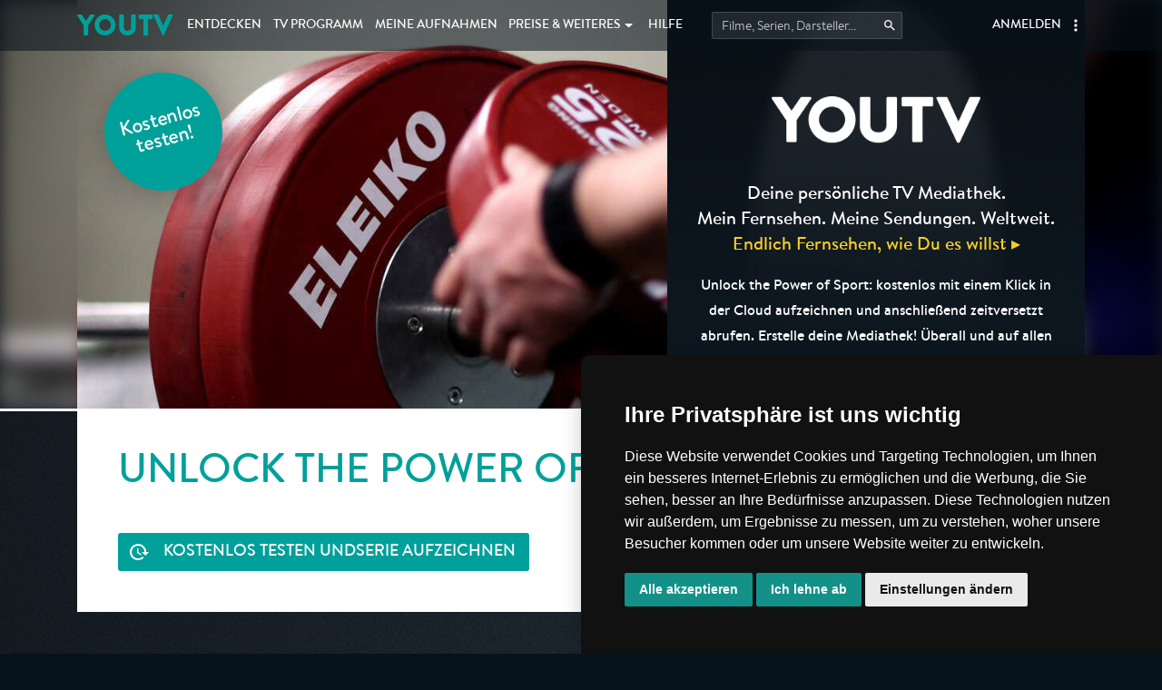

--- FILE ---
content_type: text/html; charset=utf-8
request_url: https://www.youtv.de/serien/74866-unlock-the-power-of-sport
body_size: 10684
content:
<!DOCTYPE html>
<html lang="de" data-cast-api-enabled="true">
  <head>
    <title>Alle Folgen von Unlock the Power of Sport - online | YOUTV</title>
    <meta name="description" content="Stream und Download. " />

    <meta charset="utf-8">
    <meta name="viewport" content="width=device-width, initial-scale=1, maximum-scale=1, user-scalable=no">
    <meta name="theme-color" content="#00a09a">
    <meta name="apple-itunes-app" content="app-id=1066864143">
    <link rel="mask-icon" href="/icons/ytv-logo.svg" color="#00a09a">

    <meta name="twitter:card" content="summary">
    <meta name="twitter:site" content="@_YouTV_">
    <meta property="og:type" content="article" />

      <meta name="twitter:title" content="Alle Folgen von Unlock the Power of Sport - online">
      <meta property="og:title" content="Alle Folgen von Unlock the Power of Sport - online">

      <meta name="twitter:description" content="Stream und Download. ">
      <meta property="og:description" content="Stream und Download. ">

      <meta name="twitter:image" content="https://image.youtv.de/tv-bilder/normal/medium/3059007.jpg">
      <meta property="og:image" content="https://image.youtv.de/tv-bilder/normal/medium/3059007.jpg">

    

    <link rel="stylesheet" href="https://www.youtv.de/assets/main-6790b1ecb100ba1b718d7041262becc740e04db801388946f023248b1bab7838.css" media="all" data-turbolinks-track="true" />
    <script src="https://www.youtv.de/assets/main-e6cd2e549f14b4cce21edd7790726462ee89afcdd22877a8d0f946b558db5336.js" data-turbolinks-track="true"></script>
    <script src="https://static-eu.payments-amazon.com/checkout.js"></script>
    
    <meta name="csrf-param" content="authenticity_token" />
<meta name="csrf-token" content="TlBLamOKxOpIgTX_8k_YaKhzUHbfDVGDAnqaTQNM6Kjx6jlR_hbjkdsAV49VirbmWB4kSmmsHnJPSBMSliUvTQ" />
    <link rel="icon" type="image/x-icon" href="https://www.youtv.de/favicon.ico" />
    <link rel="apple-touch-icon" type="image/png" href="https://www.youtv.de/icons/touch-icon-60x60.png" sizes="60x60" />
    <link rel="apple-touch-icon" type="image/png" href="https://www.youtv.de/icons/touch-icon-76x76.png" sizes="76x76" />
    <link rel="apple-touch-icon" type="image/png" href="https://www.youtv.de/icons/touch-icon-120x120.png" sizes="120x120" />
    <link rel="apple-touch-icon" type="image/png" href="https://www.youtv.de/icons/touch-icon-152x152.png" sizes="152x152" />
    <link rel="icon" type="image/png" href="https://www.youtv.de/icons/touch-icon-128x128.png" sizes="128x128" />
    <link rel="icon" type="image/png" href="https://www.youtv.de/icons/touch-icon-196x196.png" sizes="196x196" />
    <link rel="icon" type="image/png" href="https://www.youtv.de/icons/touch-icon-512x512.png" sizes="512x512" />

    <script type="text/javascript">
      I18n.defaultLocale = "de";
      I18n.locale = "de";
      var Config = {
        timeZone: "Europe/Berlin",
        facebookAppId: "761308337349104",
        facebookApiVer: "v17.0",
        facebookCallbackUrl: "/auth/facebook/callback",
        googleClientId: "913238242720-u6f83fkm2m7lcfu7o11g6cp1734kcljh.apps.googleusercontent.com",
        googleCallbackUrl: "/auth/google_oauth2/callback",
        amazonClientId: "amzn1.application-oa2-client.8d8ff5aa27d342cfbb8da8ef614185e6",
        amazonCallbackUrl: "/auth/amazon/callback"
      };

    </script>
    <script type="application/ld+json">
    {
      "@context": "https://schema.org",
      "@type": "WebSite",
      "url": "https://www.youtv.de/",
      "potentialAction": {
        "@type": "SearchAction",
        "target": "https://www.youtv.de/suche?search[q]={search_term_string}",
        "query-input": "required name=search_term_string"
      }
    }
    </script>
  </head>

  <body  data-recordings="" data-login-url="/login" data-controller="series" data-action="show" data-running-recordings="">

    <!-- navbar -->
    <header class="navbar navbar-fixed-top ytv-navbar">
      <div class="clearfix">
        <button class="navbar-toggler hidden-md-up" type="button" data-toggle="collapse" data-target="#ytv-main-nav" title="Hauptmenü" aria-label="Hauptmenü anzeigen">&#9776;</button>
        <a class="navbar-brand hidden-md-up" title="YouTV Startseite" aria-label="Kehre zurück auf die YouTV Startseite" href="/">YOUTV</a>
      </div>
      <div class="collapse navbar-toggleable-sm" id="ytv-main-nav">
        <ul class="nav navbar-nav">
          <li><a class="navbar-brand hidden-sm-down" href="/">YOUTV</a></li>
          <li class="nav-item"><a class="nav-link" title="Top Fernsehsendungen, Einschaltquoten, Filter und Aufnahme-Listen" href="/entdecken">Entdecken</a></li>
          <li class="nav-item"><a class="nav-link" title="Das gesamte deutsche TV Programm" href="/tv-programm">TV Programm</a></li>
            <li class="nav-item"><a class="nav-link" title="Alle meine persönlichen Aufnahmen und Aufnahme-Assistenten" href="/videorekorder"><span class='hidden-md-down'>Meine </span>Aufnahmen</a></li>
          <li class="nav-item dropdown">
            <a data-toggle="dropdown" class="nav-link dropdown-toggle" href="#"><span class='hidden-md-down'>Preise &amp; </span>Weiteres</a>
            <ul class="dropdown-menu">
                <li><a class="dropdown-item" href="/produkte">Preise &amp; Shop</a></li>
              <li><a class="dropdown-item" href="/suche">Sendungssuche</a></li>
              <li><a class="dropdown-item" href="https://help.youtv.de/hc/de/articles/360029118711-TV-Sendungen-aufzeichnen">TV Aufnahme in der Cloud</a></li>
              <li><a class="dropdown-item" href="https://help.youtv.de/hc/de/articles/23338052479506-Wiedergabe-laufender-Aufnahmen">Wiedergabe laufender Aufnahmen</a></li>
              <li><a class="dropdown-item" href="https://help.youtv.de/hc/de/articles/360028850432-Aufnahme-Assistenten">TV Aufnahme-Assistenten</a></li>
              <li><a class="dropdown-item" href="https://help.youtv.de/hc/de/articles/360028796232-TV-Langzeit-Speicherung-Online-TV">TV Langzeit-Speicherung</a></li>
              <li><a class="dropdown-item" href="https://help.youtv.de/hc/de/articles/360029165851-Favoriten-Finder-Fernsehen">TV Favoriten-Finder</a></li>
              <li><a class="dropdown-item" href="https://help.youtv.de/hc/de/articles/360029165331-Untertitel-von-TV-Sendungen">Untertitel für Gehörlose</a></li>
              <li><a class="dropdown-item" href="https://help.youtv.de/hc/de/articles/360028853132-Hoerfilme-Audiodeskription-aufnehmen-TV">Hörfilme für Blinde</a></li>
              <li class="dropdown-divider"></li>
              <li><a class="dropdown-item" href="https://help.youtv.de/hc/de/categories/360001792312-Smartphone-Tablet-TV-App">Mobile Apps für TV</a></li>
              <li><a class="dropdown-item" href="https://help.youtv.de/hc/de/sections/360004678651-Apps-TV-online">Im TV &amp; Wohnzimmer</a></li>
              <li class="dropdown-divider"></li>
              <li><a class="dropdown-item" href="https://help.youtv.de/hc/de/articles/360029111091-Ankuendigungen-und-News">News &amp; Neuigkeiten</a></li>
            </ul>
          </li>
          <li class="nav-item"><a class="nav-link" href="/hilfe">Hilfe</a></li>
          <li class="nav-item hidden-lg-down">
            <form class="dropdown dropdown-search-suggestions navbar-search-form" action="/suche" accept-charset="UTF-8" method="get"><input name="utf8" type="hidden" value="&#x2713;" autocomplete="off" />
              <input autocomplete="off" placeholder="Filme, Serien, Darsteller..." title="Direkte Suche im TV Programm" aria-label="Startet die Suche im TV Programm." type="text" name="search[q]" id="search_q" />
              <input type="submit" name="commit" value="Search speichern" data-disable-with="Search speichern" />

              <div role="menu" class="dropdown-menu navbar-search-form-suggestions"></div>
</form>          </li>

            <li class="nav-item nav-item-no-margin dropdown nav-item-right hidden-sm-down">
              <a class="nav-link nav-link-dots" data-toggle="dropdown" role="button">&nbsp;</a>
              <ul class="dropdown-menu dropdown-menu-right">
                <li><a class="dropdown-item" href="https://help.youtv.de/hc/de/articles/360028796192-Kostenlos-nutzen">Kostenlos testen</a></li>
                <li><a class="dropdown-item" href="/login">Login &amp; Registrieren</a></li>
                <li><a class="dropdown-item" href="/passwort-zuruecksetzen/erstellen">Passwort zurücksetzen</a></li>
              </ul>
            </li>

            <li class="nav-item nav-item-right"><a class="nav-link" href="/login">Anmelden</a></li>
            <li class="nav-item hidden-md-up"><a class="nav-link" href="/passwort-zuruecksetzen/erstellen">Passwort zurücksetzen</a></li>
        </ul>
      </div>
    </header>

    <!-- subnav -->

    <!-- jumbotron -->
    
    <div class="jumbotron">  <div class="image-header">
    <div class="image-header-blurred" style="background-image: url('https://image.youtv.de/tv-bilder/normal/original/3059007.jpg')"></div>
    <div class="image-header-image-wrapper">
      <div class="image-header-image" style="background-image: url('https://image.youtv.de/tv-bilder/normal/original/3059007.jpg')">
        <a href="/login" class="image-header-badge">Kostenlos testen!</a>
<div class="jumbotron-welcome">
  <img alt="YouTV" class="logo" src="https://www.youtv.de/assets/main/headers/welcome/logo-ed4fd3d5f68883faa1c5ecbfc476b73c49568621f86de8b913606b2227a2549d.png" />
  <p>
    Deine persönliche TV Mediathek.<br>
    Mein Fernsehen. Meine Sendungen. Weltweit.<br>
    <a href="http://help.youtv.de/customer/de/portal/articles/2539798-tv-sendungen-aufzeichnen" class="hidden-md-down" target="_blank">Endlich Fernsehen, wie Du es willst &rtrif;</a>
  </p>
  <p><small>Unlock the Power of Sport: kostenlos mit einem Klick in der Cloud aufzeichnen und anschließend zeitversetzt abrufen. Erstelle deine Mediathek! Überall und auf allen Geräten,</small></p>
</div>

      </div>
    </div>
  </div>
</div>

    <!-- content -->
    <section class="content">
      

<div class="container">
  <article class="page-title">
    <main>
      <h2>Unlock the Power of Sport</h2>
      <p></p>
      <div data-react-class="AssistantToggleButton" data-react-props="{&quot;type&quot;:&quot;series&quot;,&quot;payload&quot;:74866,&quot;recordLabel&quot;:&quot;\u003cspan class=\&quot;hidden-sm-down\&quot;\u003eKostenlos testen und \u003c/span\u003eSerie aufzeichnen&quot;,&quot;recordingLabel&quot;:&quot;Serie wird aufgezeichnet&quot;,&quot;removeLabel&quot;:&quot;Serienaufnahme beenden&quot;}" data-react-cache-id="AssistantToggleButton-0"></div>
    </main>

      <aside><a href="/">erfahre mehr über YouTV</a></aside>
  </article>

  <h2>Die nächsten Folgen</h2>
    <p>In den kommenden zwei Wochen sind keine Ausstrahlungen für die Serie <strong>Unlock the Power of Sport</strong> im TV Programm vorgemerkt. Dies kann sich jederzeit ändern! Programmiere schon jetzt die Serien-Aufnahme, um keine der neuen Folgen zu verpassen.</p>

  <h2>Bereits ausgestrahlte Folgen</h2>
  <ul class="list-box-items">
    <li>
  <a href="/tv-sendungen/7969824-the-power-of-sport" class="box-item-small box-item-disabled">
    <div class="box-item-small--image lazy"  data-src="https://image.youtv.de/tv-bilder/normal/thumb/1343310.jpg"></div>
    <div class="box-item-small--content">
      <b>The Power of Sport</b><br>
      <small>Magazine und Berichte | 5 Min.</small>
      <small class="box-item-small--description">Ausgestrahlt von Eurosport<br>am 26.11.2025, 01:39</small>
    </div>
  </a>
</li>
<li>
  <a href="/tv-sendungen/7924278-the-power-of-sport" class="box-item-small box-item-disabled">
    <div class="box-item-small--image lazy"  data-src="https://image.youtv.de/tv-bilder/normal/thumb/1343310.jpg"></div>
    <div class="box-item-small--content">
      <b>The Power of Sport</b><br>
      <small>Magazine und Berichte | 14 Min.</small>
      <small class="box-item-small--description">Ausgestrahlt von Eurosport<br>am 04.11.2025, 07:16</small>
    </div>
  </a>
</li>
<li>
  <a href="/tv-sendungen/7922783-the-power-of-sport" class="box-item-small box-item-disabled">
    <div class="box-item-small--image lazy"  data-src="https://image.youtv.de/tv-bilder/normal/thumb/1343310.jpg"></div>
    <div class="box-item-small--content">
      <b>The Power of Sport</b><br>
      <small>Magazine und Berichte | 14 Min.</small>
      <small class="box-item-small--description">Ausgestrahlt von Eurosport<br>am 03.11.2025, 07:16</small>
    </div>
  </a>
</li>
<li>
  <a href="/tv-sendungen/7833779-the-power-of-sport" class="box-item-small box-item-disabled">
    <div class="box-item-small--image lazy"  data-src="https://image.youtv.de/tv-bilder/normal/thumb/1343310.jpg"></div>
    <div class="box-item-small--content">
      <b>The Power of Sport</b><br>
      <small>Magazine und Berichte | 11 Min.</small>
      <small class="box-item-small--description">Ausgestrahlt von Eurosport<br>am 24.10.2025, 08:34</small>
    </div>
  </a>
</li>
<li>
  <a href="/tv-sendungen/7818413-the-power-of-sport" class="box-item-small box-item-disabled">
    <div class="box-item-small--image lazy"  data-src="https://image.youtv.de/tv-bilder/normal/thumb/1343310.jpg"></div>
    <div class="box-item-small--content">
      <b>The Power of Sport</b><br>
      <small>Magazine und Berichte | 15 Min.</small>
      <small class="box-item-small--description">Ausgestrahlt von Eurosport<br>am 18.10.2025, 16:45</small>
    </div>
  </a>
</li>
<li>
  <a href="/tv-sendungen/7887781-the-power-of-sport" class="box-item-small box-item-disabled">
    <div class="box-item-small--image lazy"  data-src="https://image.youtv.de/tv-bilder/normal/thumb/1343310.jpg"></div>
    <div class="box-item-small--content">
      <b>The Power of Sport</b><br>
      <small>Magazine und Berichte | 20 Min.</small>
      <small class="box-item-small--description">Ausgestrahlt von Eurosport<br>am 17.10.2025, 19:26</small>
    </div>
  </a>
</li>
<li>
  <a href="/tv-sendungen/7871714-the-power-of-sport" class="box-item-small box-item-disabled">
    <div class="box-item-small--image lazy"  data-src="https://image.youtv.de/tv-bilder/normal/thumb/1343310.jpg"></div>
    <div class="box-item-small--content">
      <b>The Power of Sport</b><br>
      <small>Magazine und Berichte | 14 Min.</small>
      <small class="box-item-small--description">Ausgestrahlt von Eurosport<br>am 10.10.2025, 07:46</small>
    </div>
  </a>
</li>
<li>
  <a href="/tv-sendungen/7865611-the-power-of-sport" class="box-item-small box-item-disabled">
    <div class="box-item-small--image lazy"  data-src="https://image.youtv.de/tv-bilder/normal/thumb/1343310.jpg"></div>
    <div class="box-item-small--content">
      <b>The Power of Sport</b><br>
      <small>Magazine und Berichte | 14 Min.</small>
      <small class="box-item-small--description">Ausgestrahlt von Eurosport<br>am 09.10.2025, 07:46</small>
    </div>
  </a>
</li>
<li>
  <a href="/tv-sendungen/7848448-the-power-of-sport" class="box-item-small box-item-disabled">
    <div class="box-item-small--image lazy"  data-src="https://image.youtv.de/tv-bilder/normal/thumb/1343310.jpg"></div>
    <div class="box-item-small--content">
      <b>The Power of Sport</b><br>
      <small>Magazine und Berichte | 14 Min.</small>
      <small class="box-item-small--description">Ausgestrahlt von Eurosport<br>am 01.10.2025, 07:01</small>
    </div>
  </a>
</li>
<li>
  <a href="/tv-sendungen/7768109-the-power-of-sport" class="box-item-small box-item-disabled">
    <div class="box-item-small--image lazy"  data-src="https://image.youtv.de/tv-bilder/normal/thumb/1343310.jpg"></div>
    <div class="box-item-small--content">
      <b>The Power of Sport</b><br>
      <small>Magazine und Berichte | 9 Min.</small>
      <small class="box-item-small--description">Ausgestrahlt von Eurosport<br>am 27.08.2025, 08:16</small>
    </div>
  </a>
</li>

  </ul>


    <h2>Die Serien könnten dir gefallen</h2>
    <ul class="list-box-items">
      <li>
  <a href="/serien/41041-sportschau" class="box-item-medium">
    <div class="box-item-medium--image lazy"  data-src="https://image.youtv.de/tv-bilder/normal/thumb/1755887.jpg"></div>
    <div class="box-item-medium--content"><b>Sportschau</b><br><p class="small">21 Folgen werden demnächst ausgestrahlt</p></div>
  </a>
</li>
<li>
  <a href="/serien/92601-welt-meinung-am-mittag" class="box-item-medium">
    <div class="box-item-medium--image lazy"  data-src="https://image.youtv.de/tv-bilder/normal/thumb/3985067.jpg"></div>
    <div class="box-item-medium--content"><b>WELT - Meinung am Mittag</b><br><p class="small">15 Folgen werden demnächst ausgestrahlt</p></div>
  </a>
</li>
<li>
  <a href="/serien/97216-fastzone-2025" class="box-item-medium">
    <div class="box-item-medium--image lazy" data-fallback data-src="https://image.youtv.de/tv-bilder/normal/thumb/tv.jpg"></div>
    <div class="box-item-medium--content"><b>Fastzone 2025</b><br><p class="small">9 Folgen werden demnächst ausgestrahlt</p></div>
  </a>
</li>
<li>
  <a href="/serien/40544-sportarena" class="box-item-medium">
    <div class="box-item-medium--image lazy"  data-src="https://image.youtv.de/tv-bilder/normal/thumb/1717301.jpg"></div>
    <div class="box-item-medium--content"><b>sportarena</b><br><p class="small">6 Folgen werden demnächst ausgestrahlt</p></div>
  </a>
</li>
<li>
  <a href="/serien/881-das-aktuelle-sportstudio" class="box-item-medium">
    <div class="box-item-medium--image lazy"  data-src="https://image.youtv.de/tv-bilder/normal/thumb/512084.jpg"></div>
    <div class="box-item-medium--content"><b>das aktuelle sportstudio</b><br><p class="small">6 Folgen werden demnächst ausgestrahlt</p></div>
  </a>
</li>

    </ul>
</div>

    </section>

    <!-- modals -->
    <div class="modal fade" id="login-register-dialog">
  <div class="modal-dialog login-register container-light modal-lg" role="document">
    <div class="modal-dialog-header">
      <h2>Willkommen bei YouTV</h2>
      <span class="close" class="close" data-dismiss="modal" aria-label="Close">&#10006;</span>
    </div>

    <div class="container-light-content row">
      <div class="col-lg-4">
        <h2>Login</h2>
        <form class="form session-new-form" action="/login" accept-charset="UTF-8" method="post"><input name="utf8" type="hidden" value="&#x2713;" autocomplete="off" /><input type="hidden" name="authenticity_token" value="kv4YEPOFx6ZGeOk-6KFkr2ZD-nBkJ0j4bh95iMcVSsMtRGorbhng3dX5i05PZAohli6OTNKGBwkjLfDXUnyNJg" autocomplete="off" />
  

  
  
  

  <div class="input-group">
    <input placeholder="E-Mail" type="text" name="session[email]" id="session_email" />
  </div>
  <div class="input-group">
    <input placeholder="Passwort" type="password" name="session[password]" id="session_password" />
  </div>
  <div class="input-group">
    <input type="submit" name="commit" value="Anmelden" data-disable-with="Anmelden" />
  </div>
  <div class="input-group social-login">
    <input type="button" value="Facebook Login" class="social-login-button facebook-button" data-scope="email">
    <input type="button" value="Google Login" class="social-login-button google-button">
    <input type="button" value="Amazon Login" class="social-login-button amazon-button">
  </div>
  <div class="pwd-forgot"><a href="/passwort-zuruecksetzen/erstellen">Passwort vergessen? Jetzt zurücksetzen!</a></div>
</form>
      </div>
      <div class="col-lg-1"><div class="divider hidden-md-down"><span>oder</span></div></div>
      <div class="col-lg-7">
        <h2>Noch nicht registriert? Jetzt kostenlos!</h2>
        <form class="form user-new-form" id="new_user" action="/benutzer.html" accept-charset="UTF-8" method="post"><input name="utf8" type="hidden" value="&#x2713;" autocomplete="off" /><input type="hidden" name="authenticity_token" value="tN3vhO-z5gLulnbiSqqROdLxwyxkXPRyUOzWhuH-fpoLZ52_ci_BeX0XFJLtb_-3Ipy3ENL9u4Md3l_ZdJe5fw" autocomplete="off" />
  <div class="input-group-row">
    <div class="input-group">
      <input placeholder="Vorname" type="text" name="user[first_name]" id="user_first_name" />
    </div>
    <div class="input-group">
      <input placeholder="Nachname" type="text" name="user[last_name]" id="user_last_name" />
    </div>
  </div>
  <div class="input-group-row">
    <div class="input-group">
      <input placeholder="Persönliche E-Mail" type="text" name="user[email]" id="user_email" />
    </div>
    <div class="input-group">
      <select name="user[country_code]" id="user_country_code"><option value="EG">Ägypten</option><option value="GQ">Äquatorialguinea</option><option value="ET">Äthiopien</option><option value="AF">Afghanistan</option><option value="AX">Åland-Inseln</option><option value="AL">Albanien</option><option value="DZ">Algerien</option><option value="AS">Amerikanisch-Samoa</option><option value="VI">Amerikanische Jungferninseln</option><option value="AD">Andorra</option><option value="AO">Angola</option><option value="AI">Anguilla</option><option value="AQ">Antarktis</option><option value="AG">Antigua und Barbuda</option><option value="AR">Argentinien</option><option value="AM">Armenien</option><option value="AW">Aruba</option><option value="AZ">Aserbaidschan</option><option value="AU">Australien</option><option value="BS">Bahamas</option><option value="BH">Bahrain</option><option value="BD">Bangladesch</option><option value="BB">Barbados</option><option value="BE">Belgien</option><option value="BZ">Belize</option><option value="BJ">Benin</option><option value="BM">Bermuda</option><option value="BT">Bhutan</option><option value="BO">Bolivien</option><option value="BQ">Bonaire, Sint Eustatius und Saba</option><option value="BA">Bosnien und Herzegowina</option><option value="BW">Botsuana</option><option value="BV">Bouvet-Insel</option><option value="BR">Brasilien</option><option value="VG">Britische Jungferninseln</option><option value="IO">Britisches Territorium im Indischen Ozean</option><option value="BN">Brunei Darussalam</option><option value="BG">Bulgarien</option><option value="BF">Burkina Faso</option><option value="BI">Burundi</option><option value="KY">Cayman-Inseln</option><option value="CL">Chile</option><option value="CN">China</option><option value="CK">Cookinseln</option><option value="CR">Costa Rica</option><option value="CW">Curaçao</option><option value="DK">Dänemark</option><option value="CD">Demokratische Republik Kongo</option><option value="DE" selected="selected">Deutschland</option><option value="DM">Dominica</option><option value="DO">Dominikanische Republik</option><option value="DJ">Dschibuti</option><option value="EC">Ecuador</option><option value="SV">El Salvador</option><option value="CI">Elfenbeinküste</option><option value="ER">Eritrea</option><option value="EE">Estland</option><option value="SZ">Eswatini</option><option value="FO">Färöer-Inseln</option><option value="FK">Falklandinseln (Malwinen)</option><option value="FJ">Fidschi</option><option value="FI">Finnland</option><option value="FR">Frankreich</option><option value="GF">Französisch-Guyana</option><option value="PF">Französisch-Polynesien</option><option value="TF">Französische Süd- und Antarktisgebiete</option><option value="GA">Gabun</option><option value="GM">Gambia</option><option value="GE">Georgien</option><option value="GH">Ghana</option><option value="GI">Gibraltar</option><option value="GD">Grenada</option><option value="GR">Griechenland</option><option value="GL">Grönland</option><option value="GP">Guadeloupe</option><option value="GU">Guam</option><option value="GT">Guatemala</option><option value="GG">Guernsey</option><option value="GN">Guinea</option><option value="GW">Guinea-Bissau</option><option value="GY">Guyana</option><option value="HT">Haiti</option><option value="HM">Heard und McDonaldinseln</option><option value="VA">Heiliger Stuhl (Staat Vatikanstadt)</option><option value="HN">Honduras</option><option value="HK">Hongkong</option><option value="IN">Indien</option><option value="ID">Indonesien</option><option value="IM">Insel Man</option><option value="IQ">Irak</option><option value="IR">Iran, Islamische Republik</option><option value="IE">Irland</option><option value="IS">Island</option><option value="IL">Israel</option><option value="IT">Italien</option><option value="JM">Jamaika</option><option value="JP">Japan</option><option value="YE">Jemen</option><option value="JE">Jersey</option><option value="JO">Jordanien</option><option value="KH">Kambodscha</option><option value="CM">Kamerun</option><option value="CA">Kanada</option><option value="CV">Kap Verde</option><option value="KZ">Kasachstan</option><option value="QA">Katar</option><option value="KE">Kenia</option><option value="KG">Kirgisistan</option><option value="KI">Kiribati</option><option value="CC">Kokos-(Keeling-)Inseln</option><option value="CO">Kolumbien</option><option value="KM">Komoren</option><option value="CG">Kongo</option><option value="HR">Kroatien</option><option value="CU">Kuba</option><option value="KW">Kuwait</option><option value="LA">Laos, Demokratische Volksrepublik</option><option value="LS">Lesotho</option><option value="LV">Lettland</option><option value="LB">Libanon</option><option value="LR">Liberia</option><option value="LY">Libyen</option><option value="LI">Liechtenstein</option><option value="LT">Litauen</option><option value="LU">Luxemburg</option><option value="MO">Macao</option><option value="MG">Madagaskar</option><option value="MW">Malawi</option><option value="MY">Malaysia</option><option value="MV">Malediven</option><option value="ML">Mali</option><option value="MT">Malta</option><option value="MA">Marokko</option><option value="MH">Marshallinseln</option><option value="MQ">Martinique</option><option value="MR">Mauretanien</option><option value="MU">Mauritius</option><option value="YT">Mayotte</option><option value="MX">Mexiko</option><option value="FM">Mikronesien, Föderierte Staaten von</option><option value="MD">Moldau</option><option value="MC">Monaco</option><option value="MN">Mongolei</option><option value="ME">Montenegro</option><option value="MS">Montserrat</option><option value="MZ">Mosambik</option><option value="MM">Myanmar</option><option value="NA">Namibia</option><option value="NR">Nauru</option><option value="NP">Nepal</option><option value="NC">Neukaledonien</option><option value="NZ">Neuseeland</option><option value="NI">Nicaragua</option><option value="NL">Niederlande</option><option value="NE">Niger</option><option value="NG">Nigeria</option><option value="NU">Niue</option><option value="MP">Nördliche Marianen</option><option value="KP">Nordkorea</option><option value="MK">Nordmazedonien</option><option value="NF">Norfolkinsel</option><option value="NO">Norwegen</option><option value="AT">Österreich</option><option value="OM">Oman</option><option value="PK">Pakistan</option><option value="PS">Palästina, Staat</option><option value="PW">Palau</option><option value="PA">Panama</option><option value="PG">Papua-Neuguinea</option><option value="PY">Paraguay</option><option value="PE">Peru</option><option value="PH">Philippinen</option><option value="PN">Pitcairn</option><option value="PL">Polen</option><option value="PT">Portugal</option><option value="PR">Puerto Rico</option><option value="RE">Réunion</option><option value="RW">Ruanda</option><option value="RO">Rumänien</option><option value="RU">Russische Föderation</option><option value="MF">Saint Martin (Französischer Teil)</option><option value="BL">Saint-Barthélemy</option><option value="SX">Saint-Martin (Niederländischer Teil)</option><option value="SB">Salomoninseln</option><option value="ZM">Sambia</option><option value="WS">Samoa</option><option value="SM">San Marino</option><option value="ST">São Tomé und Príncipe</option><option value="SA">Saudi-Arabien</option><option value="SE">Schweden</option><option value="CH">Schweiz</option><option value="SN">Senegal</option><option value="RS">Serbien</option><option value="SC">Seychellen</option><option value="SL">Sierra Leone</option><option value="ZW">Simbabwe</option><option value="SG">Singapur</option><option value="SK">Slowakei</option><option value="SI">Slowenien</option><option value="SO">Somalia</option><option value="GS">South Georgia und die Südlichen Sandwichinseln</option><option value="ES">Spanien</option><option value="LK">Sri Lanka</option><option value="SH">St. Helena, Ascension und Tristan da Cunha</option><option value="KN">St. Kitts und Nevis</option><option value="LC">St. Lucia</option><option value="PM">St. Pierre und Miquelon</option><option value="VC">St. Vincent und die Grenadinen</option><option value="SD">Sudan</option><option value="ZA">Südafrika</option><option value="KR">Südkorea</option><option value="SS">Südsudan</option><option value="SR">Suriname</option><option value="SJ">Svalbard und Jan Mayen</option><option value="SY">Syrien, Arabische Republik</option><option value="TJ">Tadschikistan</option><option value="TW">Taiwan</option><option value="TZ">Tansania</option><option value="TH">Thailand</option><option value="TL">Timor-Leste</option><option value="TG">Togo</option><option value="TK">Tokelau</option><option value="TO">Tonga</option><option value="TT">Trinidad und Tobago</option><option value="TD">Tschad</option><option value="CZ">Tschechien</option><option value="TR">Türkei</option><option value="TN">Tunesien</option><option value="TM">Turkmenistan</option><option value="TC">Turks- und Caicosinseln</option><option value="TV">Tuvalu</option><option value="UG">Uganda</option><option value="UA">Ukraine</option><option value="HU">Ungarn</option><option value="UM">United States Minor Outlying Islands</option><option value="UY">Uruguay</option><option value="UZ">Usbekistan</option><option value="VU">Vanuatu</option><option value="VE">Venezuela</option><option value="AE">Vereinigte Arabische Emirate</option><option value="US">Vereinigte Staaten</option><option value="GB">Vereinigtes Königreich</option><option value="VN">Vietnam</option><option value="WF">Wallis und Futuna</option><option value="CX">Weihnachtsinseln</option><option value="BY">Weißrussland</option><option value="EH">Westsahara</option><option value="CF">Zentralafrikanische Republik</option><option value="CY">Zypern</option></select>    </div>
  </div>
  <div class="input-group-row">
    <div class="input-group">
      <input placeholder="Passwort" type="password" name="user[password]" id="user_password" />
    </div>
    <div class="input-group">
      <input placeholder="Passwort Wiederholung" type="password" name="user[password_confirmation]" id="user_password_confirmation" />
    </div>
  </div>
  <div class="input-group input-group-checkbox-right">
    <input name="user[terms_of_use]" type="hidden" value="0" autocomplete="off" /><input type="checkbox" value="1" name="user[terms_of_use]" id="user_terms_of_use" />
    <label for="user_terms_of_use">Ich akzeptiere die <a href='https://help.youtv.de/hc/de/articles/360029117431-AGB' target='_blank'>AGB</a> &amp; <a href='https://help.youtv.de/hc/de/articles/360028802852-Datenschutz' target='_blank'>Privacy</a> und bestätige, dass ich 18 Jahre alt bin <span></span></label>
    <input name="user[privacy]" type="hidden" value="0" autocomplete="off" /><input class="privacy-check" type="checkbox" value="1" name="user[privacy]" id="user_privacy" />
    <label class="privacy-check" for="user_privacy">Akzeptiere Datenschutz und Privacy</label>
  </div>
  <div class="input-group-row">
    <div class="input-group social-login">
    </div>
    <div class="input-group send-button send-button--large">
      <input type="submit" name="commit" value="Kostenlos registrieren" data-disable-with="Kostenlos registrieren" />
    </div>
  </div>
</form>
      </div>
    </div>

    <div class="container-light-content row">
  <div class="col-md-3" style="text-align:center;">
    <img style="width: 164px" src="https://www.youtv.de/assets/main/headers/testsieger-2018-tv-e5690ce6ca6aec1906b2ad27cb2541559db2a35784bb743344109c393b9e45a8.png" />
  </div>
  <div class="col-md-9" style="font-size:20px;">
    Nur mit YouTV das komplette deutsche TV Angebot, mit HD, Untertiteln und Hörfilmspur zeitversetzt ansehen. Der Testsieger in Qualität und Leistung.
  </div>
</div>
<div class="container-light-content row">
  <div class="col-md-6">
    Die Registrierung ist kostenlos und unverbindlich. Die Testphase von 14 Tagen gewährt Zugriff auf alle TV Funktionen, die Aufnahme von Fernsehsendungen, den Download von Sendungen. Volle Unterstützung aller barrierefreien Funktionen: Untertitel und Hörfilm-Aufnahme.
  </div>
  <div class="col-md-6">
    Nach Ablauf der kostenlosen Testphase wird das Angebot nicht automatisch kostenpflichtig verlängert. Der Zugriff ist jedoch beschränkt. <a href="/produkte">Infos zu Preisen und Paketen</a>. Zahlung über Kreditkarte, PayPal, Banküberweisung.
  </div>
</div>

  </div>
</div>


    <div data-react-class="BroadcastDialog" data-react-props="{&quot;downloadEnabled&quot;:null}" data-react-cache-id="BroadcastDialog-0"></div>

    

    <!-- flashes -->

    <!-- footer -->
    <footer>
      <div class="container">
        <ul>
          <li>
            <h4>YouTV, der Testsieger</h4>
            <p>Das beste Produkt seiner Klasse - <strong>seit 2005</strong>! Die Presse ist sich einig.</p>
            <p>
              <a href="https://help.youtv.de/hc/de/articles/360028796332-Pressespiegel" target="_blank">
                <img style="width: 100%; max-width: 140px" src="https://www.youtv.de/assets/main/headers/testsieger-2018-tv-e5690ce6ca6aec1906b2ad27cb2541559db2a35784bb743344109c393b9e45a8.png" />
              </a>
            </p>

            <h4>Fernsehen wie Du es willst</h4>
            <p>YouTV bietet Dir als einziges legales, deutsches Angebot einen innovativen Online TV Rekorder zur Erstellung deiner ganz persönlichen TV Mediathek. Ohne zusätzliche Hardware zeichnest du jede Sendung des deutschen Fernsehens nach Wunsch in der Cloud auf. Streame oder lade Deine Lieblings TV Sendungen jederzeit via Mac, PC, Tablet, Smartphone oder Smart-TV - weltweit!<br><br>Partner: Deutsche Telekom, Vodafone, NVIDIA und Weitere.</p>
          </li>

          <li>
            <h4>Über <span class="primary-color">YOUTV</span></h4>
            <ul>
              <li><a href="https://help.youtv.de/hc/de/articles/360029111091-Ankuendigungen-und-News">News &amp; Ankündigungen</a></li>
              <li><a href="https://help.youtv.de/hc/de/articles/360029117031-Service-Status">Service Status</a></li>
              <li><a href="https://help.youtv.de/hc/de/articles/360029117311-YouTV-NETlantic-GmbH">YOUTV &amp; Netlantic GmbH</a></li>
            </ul>
            <h4>So funktioniert's</h4>
            <ul>
              <li><a href="https://help.youtv.de/hc/de/articles/360029118711-TV-Sendungen-aufzeichnen">Sendungen online aufzeichnen</a></li>
              <li><a href="https://help.youtv.de/hc/de/articles/360029118951-TV-Sendungen-online-ansehen">TV Sendungen ansehen</a></li>
              <li><a href="https://help.youtv.de/hc/de/articles/360028804472-Sendungen-downloaden">TV Sendungen downloaden</a></li>
              <li><a href="https://help.youtv.de/hc/de/articles/360028849212-Suche-im-TV-Programm">Suche im TV Programm</a></li>
              <li><a href="/produkte">Preise &amp; Shop</a></li>
              <li><a href="https://help.youtv.de/hc/de/articles/360028796192-Kostenlos-nutzen">Kostenlos nutzen</a></li>
            </ul>
            <h4>Allgemein</h4>
            <ul>
              <li><a href="https://help.youtv.de/hc/de/articles/360029117431-AGB">AGB</a></li>
              <li><a href="https://help.youtv.de/hc/de/articles/360028802852-Datenschutz">Datenschutz</a></li>
              <li><a href="https://help.youtv.de/hc/de/articles/360029117311-YouTV-NETlantic-GmbH">Impressum</a></li>
            </ul>
          </li>

          <li>
            <h4>Sonderfunktionen</h4>
            <ul>
              <li><a href="https://help.youtv.de/hc/de/articles/360028850432-Aufnahme-Assistenten-TV">Aufnahme-Assistenten</a></li>
              <li><a href="https://help.youtv.de/hc/de/articles/360028796232-TV-Langzeit-Speicherung-Fernsehen-online">Langzeit-Speicherung</a></li>
              <li><a href="https://help.youtv.de/hc/de/articles/360029165851-Favoriten-Finder-TV">Favoriten-Finder</a></li>
              <li><a href="https://help.youtv.de/hc/de/articles/360028853412-HD-Aufnahme-online">HD Aufnahme</a></li>
              <li><a href="https://help.youtv.de/hc/de/articles/360029165331-Untertitel-von-TV-Sendungen">Untertitel für Gehörlose</a></li>
              <li><a href="https://help.youtv.de/hc/de/articles/360028853132-Hoerfilme-Audiodeskription-streamen-online">Hörfilme, Audiodeskription</a></li>
              <li><a href="https://help.youtv.de/hc/de/articles/360028853512-RSS-Aufnahmeliste">RSS Aufnahmeliste</a></li>
              <li><a href="https://www.deutsches-fernsehen-weltweit.de/">Deutsches TV im Ausland</a></li>
            </ul>
            <h4>Smartphone &amp; Tablet</h4>
            <ul>
              <li><a href="https://help.youtv.de/hc/de/articles/360029110931-iPhone-iPad-App-Watch-TV">iPhone, iPad App</a></li>
              <li><a href="https://help.youtv.de/hc/de/articles/360028796312-Android-App-streamen-fernsehen">Android App</a></li>
            </ul>
            <h4>Partner</h4>
            <ul>
              <li><a href="https://help.youtv.de/hc/de/articles/360028861012-Partnerliste">Partnerliste</a></li>
              <li><a href="https://help.youtv.de/hc/de/articles/360029172991-Partner-werden">Partner werden</a></li>
            </ul>
          </li>

          <li>
            <h4>TV und Wohnzimmer</h4>
            <ul>
              <li><a href="https://help.youtv.de/hc/de/articles/360029110971-Amazon-FireTV">Amazon FireTV</a></li>
              <li><a href="https://help.youtv.de/hc/de/articles/360028796352-NVIDIA-SHIELD-Google-TV">NVIDIA SHIELD, Google TV</a></li>
              <li><a href="https://help.youtv.de/hc/de/articles/360029170171-Apple-TV-Videorekorder-Online-App">Apple TV</a></li>
              <li><a href="https://help.youtv.de/hc/de/articles/360029170671-Roku-German-TV-worldwide">Roku</a></li>
              <li><a href="https://help.youtv.de/hc/de/articles/360028857452-Xbox-One-TV-App-online-tv">Xbox One</a></li>
              <li><a href="https://help.youtv.de/hc/de/articles/360029171951-Google-Chromecast-TV-online">Google Cast</a></li>
              <li><a href="https://help.youtv.de/hc/de/articles/360028858652-Samsung-SmartTV-App">Samsung TV</a></li>
              <li><a href="https://help.youtv.de/hc/de/articles/360028858432-LG-SmartTV-Videorekorder-App">LG TV</a></li>
              <li><a href="https://help.youtv.de/hc/de/articles/360029171711-Philips-TV-Geraete-Videorekorder-App">Philips TV</a></li>
            </ul>
            <h4>Presse</h4>
            <ul>
              <li><a href="https://help.youtv.de/hc/de/articles/360029172971-Presseanfrage-stellen">Presseanfrage stellen</a></li>
              <li><a href="https://help.youtv.de/hc/de/articles/360028796332-Pressespiegel">Pressespiegel</a></li>
            </ul>
            <h4>Hilfe &amp; Support</h4>
            <ul>
              <li><a href="https://help.youtv.de/hc/de/categories/360001798691-FAQ">Häufig gestellte Fragen</a></li>
              <li><a href="mailto:support@youtv.de">Anfrage stellen</a></li>
            </ul>
          </li>
        </ul>
      </div>
    </footer>

      <script>
  window.dataLayer = window.dataLayer || [];
  function gtag(){
  	dataLayer.push(arguments);
  }
  gtag('consent', 'default', {
  	'ad_storage': 'denied',
  	'ad_user_data': 'denied',
  	'ad_personalization': 'denied',
  	'analytics_storage': 'denied'
  });
  </script>

  <!-- Google tag (gtag.js) -->
  <script async src="https://www.googletagmanager.com/gtag/js?id=G-K54H52GZJS"></script>
  <script>
    window.dataLayer = window.dataLayer || [];
    function gtag(){dataLayer.push(arguments);}
    gtag('js', new Date());
    gtag('config', 'G-K54H52GZJS');
  </script>

  <script type="text/javascript" src="https://www.termsfeed.com/public/cookie-consent/4.1.0/cookie-consent.js" charset="UTF-8"></script>
  <script type="text/javascript" charset="UTF-8">
  document.addEventListener('DOMContentLoaded', function () {
    cookieconsent.run({
      "notice_banner_type": "simple",
      "consent_type": "express",
      "palette": "dark",
      "language": "de",
      "page_load_consent_levels": ["strictly-necessary"],
      "notice_banner_reject_button_hide": false,
      "preferences_center_close_button_hide": false,
      "page_refresh_confirmation_buttons": false,
      "website_name": "YouTV",
      "website_privacy_policy_url": "https://help.youtv.de/hc/de/articles/360028802852-Datenschutz",
      "cookie_duration": 90,
      "callbacks": {
        "scripts_specific_loaded": (level) => {
          switch(level) {
            case "tracking":
              gtag('consent', 'update', {
                'ad_storage': 'granted',
                'ad_user_data': 'granted',
                'ad_personalization': 'granted',
                'analytics_storage': 'granted'
              });
              break;
          }
        }
      },
      "callbacks_force": true
    });
  });
  </script>

  <!-- Facebook -->
  <script type="text/plain" data-cookie-consent="tracking">
  !function(f,b,e,v,n,t,s){if(f.fbq)return;n=f.fbq=function(){n.callMethod?
  n.callMethod.apply(n,arguments):n.queue.push(arguments)};if(!f._fbq)f._fbq=n; n.push=n;n.loaded=!0;n.version='2.0';n.queue=[];t=b.createElement(e);t.async=!0;
  t.src=v;s=b.getElementsByTagName(e)[0];s.parentNode.insertBefore(t,s)}(window, document,'script','https://connect.facebook.net/en_US/fbevents.js'); fbq('init', '510553315948142'); fbq('track', 'PageView');
  </script><noscript><img height="1" width="1" style="display:none" src="https://www.facebook.com/tr?id=510553315948142&ev=PageView&noscript=1&cd[currency]=EUR"/></noscript>
  <!-- end of Facebook-->

  <style type="text/css">
    .termsfeed-com---palette-dark {
      box-shadow: 0 0 22px rgb(0, 0, 0, .2);
      border-radius: 10px 0 0 0;
    }
    .cc-nb-okagree, .cc-nb-reject, .cc-cp-foot-save, .termsfeed-com---pc-dialog input[type="checkbox"].cc-custom-checkbox:checked+label:before {
      background-color: #139189 !important;
      color: #fff !important;
    }
    .cc-cp-foot {
      padding: 10px;
      justify-content: end !important;
    }
    .cc-cp-body-tabs {
      background: #333 !important;
    }
    .cc-cp-body-tabs-item {
      background: #333 !important;
      border-right-color: #555 !important;
      border-bottom-color: #555 !important;
    }
    .termsfeed-com---palette-dark .cc-cp-body-tabs-item-link:focus {
      box-shadow: none !important;
    }
    .termsfeed-com---pc-dialog .cc-cp-body-tabs-item-link {
      color: #fff !important;
    }
    .termsfeed-com---pc-dialog .cc-cp-foot-byline,
    .cc-cp-body-tabs-item:nth-child(3),
    .cc-cp-body-tabs-item:nth-child(5) {
      display: none !important;
    }
  </style>

  </body>
</html>


--- FILE ---
content_type: text/css
request_url: https://www.youtv.de/assets/main-6790b1ecb100ba1b718d7041262becc740e04db801388946f023248b1bab7838.css
body_size: 380103
content:
.owl-carousel .animated{animation-duration:1000ms;animation-fill-mode:both}.owl-carousel .owl-animated-in{z-index:0}.owl-carousel .owl-animated-out{z-index:1}.owl-carousel .fadeOut{animation-name:fadeOut}@keyframes fadeOut{0%{opacity:1}100%{opacity:0}}.owl-height{transition:height 500ms ease-in-out}.owl-carousel{display:none;width:100%;-webkit-tap-highlight-color:transparent;position:relative;z-index:1}.owl-carousel .owl-stage{position:relative;-ms-touch-action:pan-Y}.owl-carousel .owl-stage:after{content:".";display:block;clear:both;visibility:hidden;line-height:0;height:0}.owl-carousel .owl-stage-outer{position:relative;overflow:hidden;-webkit-transform:translate3d(0px, 0px, 0px)}.owl-carousel .owl-controls .owl-nav .owl-prev,.owl-carousel .owl-controls .owl-nav .owl-next,.owl-carousel .owl-controls .owl-dot{cursor:pointer;cursor:hand;-webkit-user-select:none;-moz-user-select:none;user-select:none}.owl-carousel.owl-loaded{display:block}.owl-carousel.owl-loading{opacity:0;display:block}.owl-carousel.owl-hidden{opacity:0}.owl-carousel .owl-refresh .owl-item{display:none}.owl-carousel .owl-item{position:relative;min-height:1px;float:left;-webkit-backface-visibility:hidden;-webkit-tap-highlight-color:transparent;-webkit-touch-callout:none;-webkit-user-select:none;-moz-user-select:none;user-select:none}.owl-carousel .owl-item img{display:block;width:100%;-webkit-transform-style:preserve-3d}.owl-carousel.owl-text-select-on .owl-item{-webkit-user-select:auto;-moz-user-select:auto;user-select:auto}.owl-carousel .owl-grab{cursor:move;cursor:-o-grab;cursor:-ms-grab;cursor:grab}.owl-carousel.owl-rtl{direction:rtl}.owl-carousel.owl-rtl .owl-item{float:right}.no-js .owl-carousel{display:block}.owl-carousel .owl-item .owl-lazy{opacity:0;transition:opacity 400ms ease}.owl-carousel .owl-item img{transform-style:preserve-3d}.owl-carousel .owl-video-wrapper{position:relative;height:100%;background:#000}.owl-carousel .owl-video-play-icon{position:absolute;height:80px;width:80px;left:50%;top:50%;margin-left:-40px;margin-top:-40px;background:url(https://dmpg9v46vwq6s.cloudfront.net/owl.video.play.png) no-repeat;cursor:pointer;z-index:1;-webkit-backface-visibility:hidden;transition:scale 100ms ease}.owl-carousel .owl-video-play-icon:hover{transition:scale(1.3, 1.3)}.owl-carousel .owl-video-playing .owl-video-tn,.owl-carousel .owl-video-playing .owl-video-play-icon{display:none}.owl-carousel .owl-video-tn{opacity:0;height:100%;background-position:center center;background-repeat:no-repeat;background-size:contain;transition:opacity 400ms ease}.owl-carousel .owl-video-frame{position:relative;z-index:1}/*!
Chosen, a Select Box Enhancer for jQuery and Prototype
by Patrick Filler for Harvest, http://getharvest.com

Version 1.4.2
Full source at https://github.com/harvesthq/chosen
Copyright (c) 2011-2015 Harvest http://getharvest.com

MIT License, https://github.com/harvesthq/chosen/blob/master/LICENSE.md
This file is generated by `grunt build`, do not edit it by hand.
*/.chosen-container{position:relative;display:inline-block;vertical-align:middle;font-size:13px;zoom:1;*display:inline;-webkit-user-select:none;-moz-user-select:none;user-select:none}.chosen-container *{box-sizing:border-box}.chosen-container .chosen-drop{position:absolute;top:100%;left:-9999px;z-index:1010;width:100%;border:1px solid #aaa;border-top:0;background:#fff;box-shadow:0 4px 5px rgba(0,0,0,0.15)}.chosen-container.chosen-with-drop .chosen-drop{left:0}.chosen-container a{cursor:pointer}.chosen-container .search-choice .group-name,.chosen-container .chosen-single .group-name{margin-right:4px;overflow:hidden;white-space:nowrap;text-overflow:ellipsis;font-weight:normal;color:#999999}.chosen-container .search-choice .group-name:after,.chosen-container .chosen-single .group-name:after{content:":";padding-left:2px;vertical-align:top}.chosen-container-single .chosen-single{position:relative;display:block;overflow:hidden;padding:0 0 0 8px;height:25px;border:1px solid #aaa;border-radius:5px;background-color:#fff;background:linear-gradient(top, #fff 20%, #f6f6f6 50%, #eee 52%, #f4f4f4 100%);background-clip:padding-box;box-shadow:0 0 3px white inset,0 1px 1px rgba(0,0,0,0.1);color:#444;text-decoration:none;white-space:nowrap;line-height:24px}.chosen-container-single .chosen-default{color:#999}.chosen-container-single .chosen-single span{display:block;overflow:hidden;margin-right:26px;text-overflow:ellipsis;white-space:nowrap}.chosen-container-single .chosen-single-with-deselect span{margin-right:38px}.chosen-container-single .chosen-single abbr{position:absolute;top:6px;right:26px;display:block;width:12px;height:12px;background:url([data-uri]%2BwJeAAAB4UlEQVRIx%2B2XsWtTURTGrwouLQQDwYLFzT3yJBDoYoVvySQoKFShSHe7qAgqiMn9rcUibnVwEARBl0AgUIh%2FQXBxFIpKJHAhUBz0HQcf4U0xtZwu%2Br3l8t4758fHPe%2FjvhBcRIUuWbFuMKAWnEB9jEQWAk0SRt8LtMo%2BRmKdhDGiHrzEChOMHGPsiAkhBDbIMXKu%2B2KaJUfZwcsXD4RJrJFKKHaw6fVmRnmNT5ydC9TDSDRCIGOMMfh9u8pegRmzNKP8NUZvzu%2BoR6NY19mddqVVgG7MKL5SvHPrcJu3g%2FF2xvMqowKUOHMYUJXhrAa8Ku1j90%2FdVFFXxaypoYFqfzFR80h9mZKyENRUkskrgrSqfZmS1pVkGskvG7SiiUy5TGP5RpA2lMuUyzeC1Cw5yrwxSWtKrij1ZEpqhKBMY5kGXqCKeioiSHXtain817%2Bk9gLLLD887ozhLl8xjGG86onZxuIe99jCsHjTCRMvYvF9%2B1QIIcTz8RuTzmkfP0%2BjdaYJHW9jXPYBvYj5%2FZNlf06HxvgEYzoC8Tk5l1xAnXP8IHVam8faC3GTn3x5cMJr6q5h0fjI5%2BL4suU24PFCfMkHhvExHQyL20eQEfERhsVncdEfdYfvGK2jcPUOK%2F%2BA%2FQJb5yp50uoC6QAAAABJRU5ErkJggg%3D%3D) -42px 1px no-repeat;font-size:1px}.chosen-container-single .chosen-single abbr:hover{background-position:-42px -10px}.chosen-container-single.chosen-disabled .chosen-single abbr:hover{background-position:-42px -10px}.chosen-container-single .chosen-single div{position:absolute;top:0;right:0;display:block;width:18px;height:100%}.chosen-container-single .chosen-single div b{display:block;width:100%;height:100%;background:url([data-uri]%2BwJeAAAB4UlEQVRIx%2B2XsWtTURTGrwouLQQDwYLFzT3yJBDoYoVvySQoKFShSHe7qAgqiMn9rcUibnVwEARBl0AgUIh%2FQXBxFIpKJHAhUBz0HQcf4U0xtZwu%2Br3l8t4758fHPe%2FjvhBcRIUuWbFuMKAWnEB9jEQWAk0SRt8LtMo%2BRmKdhDGiHrzEChOMHGPsiAkhBDbIMXKu%2B2KaJUfZwcsXD4RJrJFKKHaw6fVmRnmNT5ydC9TDSDRCIGOMMfh9u8pegRmzNKP8NUZvzu%2BoR6NY19mddqVVgG7MKL5SvHPrcJu3g%2FF2xvMqowKUOHMYUJXhrAa8Ku1j90%2FdVFFXxaypoYFqfzFR80h9mZKyENRUkskrgrSqfZmS1pVkGskvG7SiiUy5TGP5RpA2lMuUyzeC1Cw5yrwxSWtKrij1ZEpqhKBMY5kGXqCKeioiSHXtain817%2Bk9gLLLD887ozhLl8xjGG86onZxuIe99jCsHjTCRMvYvF9%2B1QIIcTz8RuTzmkfP0%2BjdaYJHW9jXPYBvYj5%2FZNlf06HxvgEYzoC8Tk5l1xAnXP8IHVam8faC3GTn3x5cMJr6q5h0fjI5%2BL4suU24PFCfMkHhvExHQyL20eQEfERhsVncdEfdYfvGK2jcPUOK%2F%2BA%2FQJb5yp50uoC6QAAAABJRU5ErkJggg%3D%3D) no-repeat 0px 2px}.chosen-container-single .chosen-search{position:relative;z-index:1010;margin:0;padding:3px 4px;white-space:nowrap}.chosen-container-single .chosen-search input[type="text"]{margin:1px 0;padding:4px 20px 4px 5px;width:100%;height:auto;outline:0;border:1px solid #aaa;background:white url([data-uri]%2BwJeAAAB4UlEQVRIx%2B2XsWtTURTGrwouLQQDwYLFzT3yJBDoYoVvySQoKFShSHe7qAgqiMn9rcUibnVwEARBl0AgUIh%2FQXBxFIpKJHAhUBz0HQcf4U0xtZwu%2Br3l8t4758fHPe%2FjvhBcRIUuWbFuMKAWnEB9jEQWAk0SRt8LtMo%2BRmKdhDGiHrzEChOMHGPsiAkhBDbIMXKu%2B2KaJUfZwcsXD4RJrJFKKHaw6fVmRnmNT5ydC9TDSDRCIGOMMfh9u8pegRmzNKP8NUZvzu%2BoR6NY19mddqVVgG7MKL5SvHPrcJu3g%2FF2xvMqowKUOHMYUJXhrAa8Ku1j90%2FdVFFXxaypoYFqfzFR80h9mZKyENRUkskrgrSqfZmS1pVkGskvG7SiiUy5TGP5RpA2lMuUyzeC1Cw5yrwxSWtKrij1ZEpqhKBMY5kGXqCKeioiSHXtain817%2Bk9gLLLD887ozhLl8xjGG86onZxuIe99jCsHjTCRMvYvF9%2B1QIIcTz8RuTzmkfP0%2BjdaYJHW9jXPYBvYj5%2FZNlf06HxvgEYzoC8Tk5l1xAnXP8IHVam8faC3GTn3x5cMJr6q5h0fjI5%2BL4suU24PFCfMkHhvExHQyL20eQEfERhsVncdEfdYfvGK2jcPUOK%2F%2BA%2FQJb5yp50uoC6QAAAABJRU5ErkJggg%3D%3D) no-repeat 100% -20px;background:url([data-uri]%2BwJeAAAB4UlEQVRIx%2B2XsWtTURTGrwouLQQDwYLFzT3yJBDoYoVvySQoKFShSHe7qAgqiMn9rcUibnVwEARBl0AgUIh%2FQXBxFIpKJHAhUBz0HQcf4U0xtZwu%2Br3l8t4758fHPe%2FjvhBcRIUuWbFuMKAWnEB9jEQWAk0SRt8LtMo%2BRmKdhDGiHrzEChOMHGPsiAkhBDbIMXKu%2B2KaJUfZwcsXD4RJrJFKKHaw6fVmRnmNT5ydC9TDSDRCIGOMMfh9u8pegRmzNKP8NUZvzu%2BoR6NY19mddqVVgG7MKL5SvHPrcJu3g%2FF2xvMqowKUOHMYUJXhrAa8Ku1j90%2FdVFFXxaypoYFqfzFR80h9mZKyENRUkskrgrSqfZmS1pVkGskvG7SiiUy5TGP5RpA2lMuUyzeC1Cw5yrwxSWtKrij1ZEpqhKBMY5kGXqCKeioiSHXtain817%2Bk9gLLLD887ozhLl8xjGG86onZxuIe99jCsHjTCRMvYvF9%2B1QIIcTz8RuTzmkfP0%2BjdaYJHW9jXPYBvYj5%2FZNlf06HxvgEYzoC8Tk5l1xAnXP8IHVam8faC3GTn3x5cMJr6q5h0fjI5%2BL4suU24PFCfMkHhvExHQyL20eQEfERhsVncdEfdYfvGK2jcPUOK%2F%2BA%2FQJb5yp50uoC6QAAAABJRU5ErkJggg%3D%3D) no-repeat 100% -20px;font-size:1em;font-family:sans-serif;line-height:normal;border-radius:0}.chosen-container-single .chosen-drop{margin-top:-1px;border-radius:0 0 4px 4px;background-clip:padding-box}.chosen-container-single.chosen-container-single-nosearch .chosen-search{position:absolute;left:-9999px}.chosen-container .chosen-results{color:#444;position:relative;overflow-x:hidden;overflow-y:auto;margin:0 4px 4px 0;padding:0 0 0 4px;max-height:240px;-webkit-overflow-scrolling:touch}.chosen-container .chosen-results li{display:none;margin:0;padding:5px 6px;list-style:none;line-height:15px;word-wrap:break-word;-webkit-touch-callout:none}.chosen-container .chosen-results li.active-result{display:list-item;cursor:pointer}.chosen-container .chosen-results li.disabled-result{display:list-item;color:#ccc;cursor:default}.chosen-container .chosen-results li.highlighted{background-color:#3875d7;background-image:linear-gradient(#3875d7 20%, #2a62bc 90%);color:#fff}.chosen-container .chosen-results li.no-results{color:#777;display:list-item;background:#f4f4f4}.chosen-container .chosen-results li.group-result{display:list-item;font-weight:bold;cursor:default}.chosen-container .chosen-results li.group-option{padding-left:15px}.chosen-container .chosen-results li em{font-style:normal;text-decoration:underline}.chosen-container-multi .chosen-choices{position:relative;overflow:hidden;margin:0;padding:0 5px;width:100%;height:auto !important;height:1%;border:1px solid #aaa;background-color:#fff;background-image:linear-gradient(#eee 1%, #fff 15%);cursor:text}.chosen-container-multi .chosen-choices li{float:left;list-style:none}.chosen-container-multi .chosen-choices li.search-field{margin:0;padding:0;white-space:nowrap}.chosen-container-multi .chosen-choices li.search-field input[type="text"]{margin:1px 0;padding:0;height:25px;outline:0;border:0 !important;background:transparent !important;box-shadow:none;color:#999;font-size:100%;font-family:sans-serif;line-height:normal;border-radius:0}.chosen-container-multi .chosen-choices li.search-choice{position:relative;margin:3px 5px 3px 0;padding:3px 20px 3px 5px;border:1px solid #aaa;max-width:100%;border-radius:3px;background-color:#eeeeee;background-image:linear-gradient(#f4f4f4 20%, #f0f0f0 50%, #e8e8e8 52%, #eee 100%);background-size:100% 19px;background-repeat:repeat-x;background-clip:padding-box;box-shadow:0 0 2px white inset,0 1px 0 rgba(0,0,0,0.05);color:#333;line-height:13px;cursor:default}.chosen-container-multi .chosen-choices li.search-choice span{word-wrap:break-word}.chosen-container-multi .chosen-choices li.search-choice .search-choice-close{position:absolute;top:4px;right:3px;display:block;width:12px;height:12px;background:url([data-uri]%2BwJeAAAB4UlEQVRIx%2B2XsWtTURTGrwouLQQDwYLFzT3yJBDoYoVvySQoKFShSHe7qAgqiMn9rcUibnVwEARBl0AgUIh%2FQXBxFIpKJHAhUBz0HQcf4U0xtZwu%2Br3l8t4758fHPe%2FjvhBcRIUuWbFuMKAWnEB9jEQWAk0SRt8LtMo%2BRmKdhDGiHrzEChOMHGPsiAkhBDbIMXKu%2B2KaJUfZwcsXD4RJrJFKKHaw6fVmRnmNT5ydC9TDSDRCIGOMMfh9u8pegRmzNKP8NUZvzu%2BoR6NY19mddqVVgG7MKL5SvHPrcJu3g%2FF2xvMqowKUOHMYUJXhrAa8Ku1j90%2FdVFFXxaypoYFqfzFR80h9mZKyENRUkskrgrSqfZmS1pVkGskvG7SiiUy5TGP5RpA2lMuUyzeC1Cw5yrwxSWtKrij1ZEpqhKBMY5kGXqCKeioiSHXtain817%2Bk9gLLLD887ozhLl8xjGG86onZxuIe99jCsHjTCRMvYvF9%2B1QIIcTz8RuTzmkfP0%2BjdaYJHW9jXPYBvYj5%2FZNlf06HxvgEYzoC8Tk5l1xAnXP8IHVam8faC3GTn3x5cMJr6q5h0fjI5%2BL4suU24PFCfMkHhvExHQyL20eQEfERhsVncdEfdYfvGK2jcPUOK%2F%2BA%2FQJb5yp50uoC6QAAAABJRU5ErkJggg%3D%3D) -42px 1px no-repeat;font-size:1px}.chosen-container-multi .chosen-choices li.search-choice .search-choice-close:hover{background-position:-42px -10px}.chosen-container-multi .chosen-choices li.search-choice-disabled{padding-right:5px;border:1px solid #ccc;background-color:#e4e4e4;background-image:linear-gradient(top, #f4f4f4 20%, #f0f0f0 50%, #e8e8e8 52%, #eee 100%);color:#666}.chosen-container-multi .chosen-choices li.search-choice-focus{background:#d4d4d4}.chosen-container-multi .chosen-choices li.search-choice-focus .search-choice-close{background-position:-42px -10px}.chosen-container-multi .chosen-results{margin:0;padding:0}.chosen-container-multi .chosen-drop .result-selected{display:list-item;color:#ccc;cursor:default}.chosen-container-active .chosen-single{border:1px solid #5897fb;box-shadow:0 0 5px rgba(0,0,0,0.3)}.chosen-container-active.chosen-with-drop .chosen-single{border:1px solid #aaa;border-bottom-right-radius:0;border-bottom-left-radius:0;background-image:linear-gradient(#eee 20%, #fff 80%);box-shadow:0 1px 0 #fff inset}.chosen-container-active.chosen-with-drop .chosen-single div{border-left:none;background:transparent}.chosen-container-active.chosen-with-drop .chosen-single div b{background-position:-18px 2px}.chosen-container-active .chosen-choices{border:1px solid #5897fb;box-shadow:0 0 5px rgba(0,0,0,0.3)}.chosen-container-active .chosen-choices li.search-field input[type="text"]{color:#222 !important}.chosen-disabled{opacity:0.5 !important;cursor:default}.chosen-disabled .chosen-single{cursor:default}.chosen-disabled .chosen-choices .search-choice .search-choice-close{cursor:default}.chosen-rtl{text-align:right}.chosen-rtl .chosen-single{overflow:visible;padding:0 8px 0 0}.chosen-rtl .chosen-single span{margin-right:0;margin-left:26px;direction:rtl}.chosen-rtl .chosen-single-with-deselect span{margin-left:38px}.chosen-rtl .chosen-single div{right:auto;left:3px}.chosen-rtl .chosen-single abbr{right:auto;left:26px}.chosen-rtl .chosen-choices li{float:right}.chosen-rtl .chosen-choices li.search-field input[type="text"]{direction:rtl}.chosen-rtl .chosen-choices li.search-choice{margin:3px 5px 3px 0;padding:3px 5px 3px 19px}.chosen-rtl .chosen-choices li.search-choice .search-choice-close{right:auto;left:4px}.chosen-rtl.chosen-container-single-nosearch .chosen-search,.chosen-rtl .chosen-drop{left:9999px}.chosen-rtl.chosen-container-single .chosen-results{margin:0 0 4px 4px;padding:0 4px 0 0}.chosen-rtl .chosen-results li.group-option{padding-right:15px;padding-left:0}.chosen-rtl.chosen-container-active.chosen-with-drop .chosen-single div{border-right:none}.chosen-rtl .chosen-search input[type="text"]{padding:4px 5px 4px 20px;background:white url([data-uri]%2BwJeAAAB4UlEQVRIx%2B2XsWtTURTGrwouLQQDwYLFzT3yJBDoYoVvySQoKFShSHe7qAgqiMn9rcUibnVwEARBl0AgUIh%2FQXBxFIpKJHAhUBz0HQcf4U0xtZwu%2Br3l8t4758fHPe%2FjvhBcRIUuWbFuMKAWnEB9jEQWAk0SRt8LtMo%2BRmKdhDGiHrzEChOMHGPsiAkhBDbIMXKu%2B2KaJUfZwcsXD4RJrJFKKHaw6fVmRnmNT5ydC9TDSDRCIGOMMfh9u8pegRmzNKP8NUZvzu%2BoR6NY19mddqVVgG7MKL5SvHPrcJu3g%2FF2xvMqowKUOHMYUJXhrAa8Ku1j90%2FdVFFXxaypoYFqfzFR80h9mZKyENRUkskrgrSqfZmS1pVkGskvG7SiiUy5TGP5RpA2lMuUyzeC1Cw5yrwxSWtKrij1ZEpqhKBMY5kGXqCKeioiSHXtain817%2Bk9gLLLD887ozhLl8xjGG86onZxuIe99jCsHjTCRMvYvF9%2B1QIIcTz8RuTzmkfP0%2BjdaYJHW9jXPYBvYj5%2FZNlf06HxvgEYzoC8Tk5l1xAnXP8IHVam8faC3GTn3x5cMJr6q5h0fjI5%2BL4suU24PFCfMkHhvExHQyL20eQEfERhsVncdEfdYfvGK2jcPUOK%2F%2BA%2FQJb5yp50uoC6QAAAABJRU5ErkJggg%3D%3D) no-repeat -30px -20px;background:url([data-uri]%2BwJeAAAB4UlEQVRIx%2B2XsWtTURTGrwouLQQDwYLFzT3yJBDoYoVvySQoKFShSHe7qAgqiMn9rcUibnVwEARBl0AgUIh%2FQXBxFIpKJHAhUBz0HQcf4U0xtZwu%2Br3l8t4758fHPe%2FjvhBcRIUuWbFuMKAWnEB9jEQWAk0SRt8LtMo%2BRmKdhDGiHrzEChOMHGPsiAkhBDbIMXKu%2B2KaJUfZwcsXD4RJrJFKKHaw6fVmRnmNT5ydC9TDSDRCIGOMMfh9u8pegRmzNKP8NUZvzu%2BoR6NY19mddqVVgG7MKL5SvHPrcJu3g%2FF2xvMqowKUOHMYUJXhrAa8Ku1j90%2FdVFFXxaypoYFqfzFR80h9mZKyENRUkskrgrSqfZmS1pVkGskvG7SiiUy5TGP5RpA2lMuUyzeC1Cw5yrwxSWtKrij1ZEpqhKBMY5kGXqCKeioiSHXtain817%2Bk9gLLLD887ozhLl8xjGG86onZxuIe99jCsHjTCRMvYvF9%2B1QIIcTz8RuTzmkfP0%2BjdaYJHW9jXPYBvYj5%2FZNlf06HxvgEYzoC8Tk5l1xAnXP8IHVam8faC3GTn3x5cMJr6q5h0fjI5%2BL4suU24PFCfMkHhvExHQyL20eQEfERhsVncdEfdYfvGK2jcPUOK%2F%2BA%2FQJb5yp50uoC6QAAAABJRU5ErkJggg%3D%3D) no-repeat -30px -20px;direction:rtl}.chosen-rtl.chosen-container-single .chosen-single div b{background-position:6px 2px}.chosen-rtl.chosen-container-single.chosen-with-drop .chosen-single div b{background-position:-12px 2px}@media only screen and (-webkit-min-device-pixel-ratio: 1.5),only screen and (min-resolution: 144dpi),only screen and (min-resolution: 1.5dppx){.chosen-rtl .chosen-search input[type="text"],.chosen-container-single .chosen-single abbr,.chosen-container-single .chosen-single div b,.chosen-container-single .chosen-search input[type="text"],.chosen-container-multi .chosen-choices .search-choice .search-choice-close,.chosen-container .chosen-results-scroll-down span,.chosen-container .chosen-results-scroll-up span{background-image:url([data-uri]%2FTQBTHI8FQCYYguoLCyOY%2FIQNk6NSF3RNzBmZ04oe%2FJwFSp0owtSNb%2FoT8B8mIBIioAyuWrA7pD4fns%2BvkzvZQ1%2B3lne57UoZXJfan79333ovT6zGTDGUsg0o0oGjY4yfCWdEykBROFg954hhIJQ4%2FpI0bL5E0HIryAgpMpGqEW9HpAAktzjg1SNxxGpH44hRIiYaTsMZxDsixknPMFKzaNgSEQwcrBtklMLDW%2BmBRV5lYtAaaqvdPrTWnGNYCDdtdOtq%2F%2BoRo39r4gEkFZ9LusqK%2FzjcWom9pwKOq1w0xbrsDILR%2Fi7Bmit3cSG4H2icN7CEturIDDWhqD2jYnR1srm6t4XpIk5vYQff2b2oUjuJRxRRGAUXDph0Qt7eD2xbhrGgZSAoni4d31LJ0jGMglTjNSNuqjRsvkTQcivICCkykaoTZ%2BGAAJLQ449QgccdpROKLUyAlGk7CGsc5IMdKzjFTcMy2nTtY3Wt9XGtOW44PW490vQHPy8vLy8vLy2ubJfrRGHP6RjxVaxaNu31kdseipxdXj93SYq3kP4tPL24mhAqAMHApL%2BQFvRZQCHlmJ8%2FMGX7jtXz64Yl8K39hmUOyy5Loq2JLcYoDsVNCPpbfcKqyFDPbS9FYldpSftHjr%2B7JQ5xnWYrGrIDkLNs5%2BPnmQSV3OzhR%2B2jOC0jtn%2Fos4F1uD%2ByAcPn%2BWd3fPr4kz2MK9NwpoMaSkwxLrmh3foiHFVPYxYkCmnGz7fxQ%2FSruGx53zNK21cGaqoP1WOyWeXskv6uDdYUluyaVWh%2FV5OAcf%2BQnvIj28Bl%2F8%2Bwoyzji2JwWranWnK5%2FYsMPqRgf0o3hgYqNNVI24GVtUL4wzwY8HLFGqi1Gj8QNae4ckiPfCa2Req5I9XyNv1n%2BD6RKWo1cTsbTAAAAAElFTkSuQmCC) !important;background-size:52px 37px !important;background-repeat:no-repeat !important}}.select{cursor:pointer}.select select{opacity:0;filter:alpha(opacity=0);moz-opacity:0;position:relative;z-index:100;width:100%;height:100%;-webkit-appearance:none;-moz-appearance:none;appearance:none;margin:0;padding:0;display:block;cursor:pointer}.select .skinned-text{position:absolute;z-index:1;white-space:nowrap;text-overflow:ellipsis;overflow:hidden;width:100%;padding:0 15px}.select select,.select select option{font-size:14px}/*!
 * Pikaday
 * Copyright © 2014 David Bushell | BSD & MIT license | http://dbushell.com/
 */.pika-single{z-index:9999;display:block;position:relative;color:#333;background:#fff;border:1px solid #ccc;border-bottom-color:#bbb;font-family:"Helvetica Neue", Helvetica, Arial, sans-serif}.pika-single.is-hidden{display:none}.pika-single.is-bound{position:absolute;box-shadow:0 5px 15px -5px rgba(0,0,0,0.5)}.pika-single{*zoom:1}.pika-single:before,.pika-single:after{content:" ";display:table}.pika-single:after{clear:both}.pika-lendar{float:left;width:240px;margin:8px}.pika-title{position:relative;text-align:center}.pika-title select{cursor:pointer;position:absolute;z-index:9998;margin:0;left:0;top:5px;filter:alpha(opacity=0);opacity:0}.pika-label{display:inline-block;*display:inline;position:relative;z-index:9999;overflow:hidden;margin:0;padding:5px 3px;font-size:14px;line-height:20px;font-weight:bold;background-color:#fff}.pika-prev,.pika-next{display:block;cursor:pointer;position:relative;outline:none;border:0;padding:0;width:20px;height:30px;text-indent:20px;white-space:nowrap;overflow:hidden;background-color:transparent;background-position:center center;background-repeat:no-repeat;background-size:75% 75%;opacity:.5;*position:absolute;*top:0}.pika-prev:hover,.pika-next:hover{opacity:1}.pika-prev.is-disabled,.pika-next.is-disabled{cursor:default;opacity:.2}.pika-prev,.is-rtl .pika-next{float:left;background-image:url("[data-uri]");*left:0}.pika-next,.is-rtl .pika-prev{float:right;background-image:url("[data-uri]");*right:0}.pika-select{display:inline-block;*display:inline}.pika-table{width:100%;border-collapse:collapse;border-spacing:0;border:0}.pika-table th,.pika-table td{width:14.285714285714286%;padding:0}.pika-table th{color:#999;font-size:12px;line-height:25px;font-weight:bold;text-align:center}.pika-table abbr{border-bottom:none;cursor:help}.pika-button{cursor:pointer;display:block;box-sizing:border-box;outline:none;border:0;margin:0;width:100%;padding:5px;color:#666;font-size:12px;line-height:15px;text-align:right;background:#f5f5f5}.is-today .pika-button{color:#33aaff;font-weight:bold}.is-selected .pika-button{color:#fff;font-weight:bold;background:#33aaff;box-shadow:inset 0 1px 3px #178fe5;border-radius:3px}.is-disabled .pika-button{pointer-events:none;cursor:default;color:#999;opacity:.3}.pika-button:hover{color:#fff;background:#ff8000;box-shadow:none;border-radius:3px}.pika-week{font-size:11px;color:#999}.is-inrange .pika-button{background:#D5E9F7}.is-startrange .pika-button{color:#fff;background:#6CB31D;box-shadow:none;border-radius:3px}.is-endrange .pika-button{color:#fff;background:#33aaff;box-shadow:none;border-radius:3px}.primary-color{color:#00a09a}.secondary-color{color:#f8cf24}.tertiary-color{color:#e85a69}@font-face{font-family:"BrandonText";src:url([data-uri]%2BeAAAQAAAAAAAAAAAAAAAAAAAAAAAAAAAABGRlRNAAABqAAAABwAAAAcaHw%2FyUdERUYAAAHEAAAAKQAAACwC9QHWR1BPUwAAAfAAAA4EAAAwJjgmWd9HU1VCAAAP9AAAAKoAAAD4tQnBmk9TLzIAABCgAAAAWAAAAGCLhXHzY21hcAAAEPgAAAGIAAAB4hcHc2ZjdnQgAAASgAAAACwAAAAsCQQL1GZwZ20AABKsAAABsQAAAmVTtC%2BnZ2FzcAAAFGAAAAAIAAAACAAAABBnbHlmAAAUaAAAYF0AALSkMW0namhlYWQAAHTIAAAAMQAAADYExGN7aGhlYQAAdPwAAAAgAAAAJA%2BJBjlobXR4AAB1HAAAAnYAAAOstPBilGxvY2EAAHeUAAABzAAAAdietMrEbWF4cAAAeWAAAAAgAAAAIAIIAcNuYW1lAAB5gAAAAXgAAAPsYxGJ5XBvc3QAAHr4AAAB8gAAAu6KjqkqcHJlcAAAfOwAAACXAAAA0j0a%2B1B3ZWJmAAB9hAAAAAYAAAAG2%2BFS%2BgAAAAEAAAAAzD2izwAAAADNHhCZAAAAAM8gjGB42mNgZGBg4ANiFQYQYGJgZmBkeAbEzxleAHkvGV4B2SxgGQYAU4EEzAAAAHjazZp9bJXVGcCf995bKAiVL8HvqgURFRDn%2BKig4MQpAyTGENN0KgwNYZvCus2AY86vOLc1xJE4RGJYQwghxGHXNF1HmjWka5quYV3XdbVpunq9ud7kprlpbm74Y%2BHsd877cd%2F72ZZB8Z68X%2Bc95%2Fl%2BnvM8575iich0eUi2ivWDHT9%2BRUpllgS2PL35Drn5mae3cBZRSgKMssydHh%2F43t6avVL2%2FZd%2B9IrMs9%2BYs8W4KVJmni2ZY2YFZGXJ33iaLiW8WcJziSySR3jztnwE9I%2Fl97JCztNWSxttjVgld0iI92vkZ%2FIrOSbN8qWMWqVWmXWPtcxabz1j7bZ%2Bar1jHbUarH9Y%2F7FGAqWBssA9gWWBzYGdgb2BusCZQH3gL4G%2FBkPBu4JPBrcGnw0eCP4m%2BNvgP4NfBL8KjgSTobLQvNDK0IuhPaFfhD4J%2FT10ySotKS2ZL0FZpqBEtckmFYOKWeommaMq5HOug5fiMlXKVEQqVYesV3HGpKSKcf2qXyIqDI8zVLvMA8IN9N6oDsnN6qTcqgblNp43MbNKtcoLjAzKTEZuUI2yQ51GInNVtyxkzArG1IvGdRGZTQHrFGB1y3wwLlADchOwblFngRc17yugce6l%2F4KrnflRMz8E7POMigG%2FBfgNwJ%2BtehnTSU%2BMniE5ACxNwyA9%2FfR0mqcwT708dTNjpuoDcxg4cXq76O2CFk31DYaGYXrP0dssNYycKlPBPFs1wUkjmOrgfFhegrcD0OBi0rA7PN47eWoxMC8g0VF6OpDPgFSDfwdysqSO3iky3fA1wrth3jXSO4CM5vD%2BgHrUaCTG%2FG40EjWUVqkegyfC%2BBJmp6BpGAhhWQu8HYwOAqNNzkJPvSyQGYxJyEyuc6FpIZSuANoGMFQxolpzKRXM0KPXSUQWY8M2DQugoUqdAF4ITuuQRb0sN3RH5HpsoRFbaEFeUccWjmILfeguAoYuqQTjJuBsBXoVWKqh6QXmaN40Vz1G%2FpXQtJ6jCij9SCoCZ9Og9ia8aRZw4B0IG%2BQxqCyXP8gTzH8PKsuNfLo5hzhPg8deJN0Kj1GpAO4K4FdyrIV%2BV5MhRg3S20JPm6ODEJTOgpfT8NIARX3YYhxbDMPTQXiqhacOeOoDYge03AJPfVC0FIqb4Unb%2B2mjc20xTcbeLXCEOa%2BFesvIRlt5D5DbgNyLlfcaK99m6K9kVKmx6QowV3KsNdZ0Xjai2x3QHkF%2F0xkxAA0pRjQxIm48dAMQtD1Um5GdZmQA%2Fx6Qz2Qz1lHJvHXwfZyjXp4k%2FoSQ%2FSrGVML1WcZ8JnVG7%2F9GKwMcM5D7UjR2G%2FFqEaM2ycNYxDrmbJA7gbPK6OAzole9HAHeKrnOti90V4HnrTA81ENhMxTGHKtPQaG2zXYwz6VHW2FQplxKSBmRIKLE9A8bP7CAHdJ%2BAS0zjRXMhq65ROL5WOSNWMbNaOFWKLybeHuvPEB8fQhqK6F0LZQ%2BIo%2FKeujeJtulSqrlu%2FICtrNL9kmNHJC3iMd18HAWHurlj9Ivn8sg9hRY8ksdlRelFjfLFiCI6lebVJd6Xw2qU2qPCquIiqr92PYk%2FYh99rVB7eKc4HhDrsFPvem7H1THVEIdVo1Io0e9quKqF8kkVEwNcW5Tw6oFy79alGwy5w%2FVQXxCVA3HSedNM1Fe8EUjN2jrhLIedQF6K2g9rizHhaXXg9pp8PRgBfXErfyjx8WtGkAyYbxjPGMj8rX74a2Tg2f%2FNeWy%2BRriPlbMutRp4qK4Fj5JFHnWyrpiX7snWSYXzLmNI8bRlPM%2BekWwhC%2Ffr6%2B6BI4716Zrgr3OuZ676mtcvdpta1O9Pon8udhPqJeJz3HaPrKXr4Pej9m%2BpvU%2FvlXj%2F8AVT8d4JDDMuRZ9DJD%2FHOS%2B0X5v%2BgdYwwauhGekIwmZqn3tyfR6PebK%2BHcRvbernc7dkWuxpnpxtc%2B5ntdrv5Yvsh%2BDd2w2xyvJqyeS5ezM6Tus9UK%2Buf9qR3oys0aXZy%2BD67KtgKyra4zZZ6gvsvsmECFVB5Wefdfi5dgauz7aXPsrHBXVmZy%2Bhglx35G9xnhxvuOqW10fFU0sM6rj751k8OfQf9%2BkWH7Kz63Wpc5u0j6o31Mtik1nETjJy8I%2B6uZUjub1PglVhbG8uImBbVoODnWeZpFQFMs7481M2DkIFU8T1U8vs9uLy0%2F7tBoFvseXZ%2F39hmddY4btiK8rhsLyA2ve%2BGBoLCI1m%2BbC0lRJ7KMP%2BH3FsiGw%2BJ6hPY4%2Fj8Ny%2FRxl685IPqaxp%2BNh9grl8uCuGWm4Pk9K5Holq1mFiTmn1b78mSNS6zexd9BAy8iy7czbixNNVyIH9zwg4fHOygsVI9hAqpj%2BXP4Ya%2Bgkbp41%2Fcmius1rFTYm5kaN3UTMXbwIjAwcWuNIo8HY9KjrVa6FuL7GnBTeES6UNTBiGK7xCfDHith8mDE%2BrRneGw3vOm%2BLF47Fun4oVCsYz%2B9WNcb7s2pPDTvD5zLWRPVrsx%2FUnm11ak8WlH5OM1SPet48faKqdfQwexcNpqo5pbaro1x3mffbfatMG2OriSnPpuknKrSi8ZiqUl203d7oAvmLa7vO7BYntjZ40Shu7zfkeFwKvYXdnQjuR%2FPGmqRuuRWbedcNjBQy8tZyO5MEapvPW5OO7RaM5NhGwovYLcA4Ydb%2FOtsXHP%2Bx931a1buu5tRzJi51qPdyPD3pVNKpcflpNI09N4Zl7vBkPXeR3yW8zC6R5ReJ7EiQfycI3xhyq3FiY7vncdpjRiYcdRLu%2FhL66QFilFWrGH6fXvSqqHMGg137dDIjbzzsvkU3LWqXep4KptZdKTNgnlevkm%2FUqNfU2%2BSZr2a8a0xXB%2BonahvtmA%2F%2FYWPztcaCkzwfz6khovCURO6D6WoiJ9oMacmZaBvP1llGbh7x113GcxrM2h%2FRzU%2BzrpIcq2N1Ue%2FSDpq4NJLHY06Z9b3NRJ3GQmscEA65FaC%2FXnLrhQwLOedkc72scil84Dyr3EDBvDeFBCIm4hbM8IHQ6cY1d%[base64]%2BTBKIj4P9HBLfPCbdsTzYk8Z68u405vOqrNVPW0jK8DBaLBtz%2BIwUl2RuNpUTy5IZe8Qxou4hJB9WT%2FBuIA1TXcyFnAd7lKh3Rq%2BveXDZOdQRt%2FJl3POmluzHm1y7W86xmOPRy7eeCczLlnzKrhqzM9ErJflsi3Qisivl14kR2kJrx95t9sFM%2BWNpbkTW2em4eJ9Eq8vIXRKGn63qfbiPqUXQ0e1UkVHzLprjccM5MEawohPqk3yZa3ZNqflzsrdBJ48Jq5fJI1rIKZebfySTJneNGQpMhuTPtExGlvDHIUZdUMfzZ8%2BZ%2Bb%2BDP5WpN7WHWDMM5HH8M5tn%2FYyPKeF31Qe2f5MPbIPLftp%2Bb99wj9mVPYwPNozfX9w7I4mOzPXGja9OpC26%2F6L2QZPOKLan96iR0MVci8qt2I3kI2QsZwrvDhe3ZbUbzSUL%2FW%2BWv9rOWbE7iu2HF%2FG4mHqGSNsJB9W6fp2wxyVNpD2Zz0LseolsocmNvPofEfP%2F%2BnEbE7NrnLhea9tokeopmeYGf7hYqBK23%2FjXYG9vR%2F%2FTr7PtVg%2Fifrw9Sja1f%2Bz%2FS33Yk15%2BEMZnclfYQW%2BVac9de9P%2FQOsaz1j9m2NXO%2Fmyi7H3qKAu6mTL7xGb4tB7wvFBzXsPcE8h%2BYYJSN6rwoHVmmffvs%2FNanJ4H8lYZX6INehM5O3LijYJY02teTOrSG4ukLkGYbEfOns%2BdTl5fyrLP1J5%2FD122QnmaxyPSZ20yAdSI62yUz6UJaYv%2Fdsqh3xP5VIrR7mmY8Ms5hwX%2Fyqzn2d7r%2BYDk7UUicNovMWOiepTb21ysv3sNRr76Sm27zkOzQ3lW3vMb4ZXS%2FU7cbo9U3N%2B7RLfLrj%2Fb4wbd4up74%2F7qoq03uZ4u6k99rcSaiDTlv3Y1Kf2XvmEsDdr%2BZJlDrn7Bj4PrvDgXrCrKLA35ds9MPcnaafGgVJ%2Ftzskt3C3SezvfIMS0N87Solv1BSZyrlUptHc33TzBdrt2E653CF3yl20Clkoi%2BRu7hbLPRz667T75H5ZKsvIjvV3at%2BR6zwI35C18pB8U1aab%2BseltW0NeYrNv0d21r67C%2FZ9LeP35LHZaM8IZtdG5CZebiZLeY7uoLcOhqUMmhPt3K4KHfaXU5bbA636bz%2Bfqc9IA%2FKU9CebivhYqXTVjvt2w4PdhPDjd02cr8RTCuBNNYvQLse3w06Z5dLmw%2F9Zbb%2B6s9CV18iK1ciD5u7dWhFQ7CMPrV%2B9C%2Fk2dJCpFDmzHgACFPQ0CKO5d51qjmXOs%2F60FTc7X2NeAMz56NT%2B3cftEwzbQGH1uQaQ52W2TTn0N8uLvW%2BXrzdRKoHC3I%2Fw1jkkoLvl%2FnsM92u87jIbIu8JsZG7TaPN6uh3d%2BmeW2N02z63SYcS52mvxK9DXjTjDbG8jXL%2BEXAOYs5Zjh83MuxgKbtV%2FMh5vtPy2gphNznoSMtuengK%2BfNQjzjeizpRWjbRXtSXqE9JXtlH778c9pmeUs%2Bki3ysfxJXpI%2FS5u8I%2F%2BSQVaKYflCficR2kcSla%2Fk6P8A9OQGuHjaLY7BCoJQEEXPU5EQiSgqcBHSolUf0KJV0CYSpb5AiiIwC81W9b31FzZMbzHnzuPN3DsYIGBJiSnyR0mHHk6SbmMmuzQRQtviyZTBwdWXUHvvVOUHouJyzolv1bFkVjf3mrlOu0qUxu57ktUnYmodY%2FuzsLrCV82kIqmO7PiEfEUzPsJE3TbSBVJX3uq7Zi8MJfNFw1PTh4wYixpJNHTtJf9rBj%2BaGBgHAAB42mNgYs5l9GJgZWBhncVqzMDAKA%2BhmS8ypDExMDAwcTMzMzExszExL2Bg0A9gUIhmgAKPMBcQxfsbqPPvLAYGDjMmNwUGhtkgQeZNrEARBgUGJgAkWwxreNpjYGBgZoBgGQZGBhC4A%2BQxgvksDAeAtA6DApDFA2TxMtQx%2FGcMZqxgOsZ0R4FLQURBSkFOQUlBTUFfwUohXmGNopLqn98s%2F%2F%2BDzeEF6lvAGARVzaAgoCChIANVbQlXzQhUzfj%2F2%2F8n%2Fw%2F%2FL%2Fzv%2B4%2Fh7%2BsHJx4cfnDgwf4Hex7sfLDxwYoHLQ8s7h%2B%2B9Yr1GdSFRANGNga4FkYmqD9RFDAwsLCysXNwcnHz8PLxCwgKCYuIiolLSEpJy8jKySsoKimrqKqpa2hqaevo6ukbGBoZm5iamVtYWlnb2NrZOzg6Obu4url7eHp5%2B%2Fj6%2BQcEBgWHhIaFR0RGRcfExsUnJCYxtHd09UyZOX%2FJ4qXLl61YtWb12nUb1m%2FctGXb1u07d%2Bzds28%2FQ3FqWta9ykWFOU%2FLsxk6ZzOUMDBkVIBdl1vLsHJ3U0o%2BiJ1Xdz%2B5uW3G4SPXrt%2B%2Bc%2BPmLoZDRxmePHz0%2FAVD1a27DK29LX3dEyZO6p82nWHq3HlzGI4dLwJqqgZiAEaKio8AAAOyBZoAWABQAFQAXgBiAJ4AWgBIAFoAYABmAKIAQAA%2BAFwAUgBNAEQFEXjaXVG7TltBEN0NDwOBxNggOdoUs5mQxnuhBQnE1Y1iZDuF5QhpN3KRi3EBH0CBRA3arxmgoaRImwYhF0h8Qj4hEjNriKI0Ozuzc86ZM0vKkap36WvPU%2BckkMLdBs02%2FU5ItbMA96Tr642MtIMHWmxm9Mp1%2B%2F4LBpvRlDtqAOU9bykPGU07gVq0p%2F7R%2FAqG%2B%2Fwf8zsYtDTT9NQ6CekhBOabcUuD7xnNussP%2BoLV4WIwMKSYpuIuP6ZS%2Frc052rLsLWR0byDMxH5yTRAU2ttBJr%2B1CHV83EUS5DLprE2mJiy%2FiQTwYXJdFVTtcz42sFdsrPoYIMqzYEH2MNWeQweDg8mFNK3JMosDRH2YqvECBGTHAo55dzJ%2FqRA%2BUgSxrxJSjvjhrUGxpHXwKA2T7P%2FPJtNbW8dwvhZHMF3vxlLOvjIhtoYEWI7YimACURCRlX5hhrPvSwG5FL7z0CUgOXxj3%2BdCLTu2EQ8l7V1DjFWCHp%2B29zyy4q7VrnOi0J3b6pqqNIpzftezr7HA54eC8NBY8Gbz%2Fv%2BSoH6PCyuNGgOBEN6N3r%2ForXqiKu8Fz6yJ9O%2FsVoAAAAAAQAB%2F%2F8AD3jaxL0JfBvVtT8%2Bd2Y00qyaGe2WLVmSLXmXLXmJHC%2FZd0LIBoQkhBAghJ2QjRAgDYECpRQoSylla1ibhhnFLKUthFK2R3mUlzY0pbTlR%2Fv6zCPw2tI2hHjyP%2FfOyJazQOD3fp9%2F%2B8EajRTp3LN%2Bz7nnHlE0NYmi6BWuBRRDuakWE1HZnqKb9e%2FLmZzrdz1FhoZLymTwbRe%2BXXRzgYM9RYTv57WEVpvQEpPoaqsG3WWtdC048INJ7BsUfCT1%2BKEP0RzX3ZRIVVKnUkWeohpNxjNY9NJUIzKqsga1x%2BSUQfzfTj9HeRpNSR40pKzplwd3BvwS3KgUBo3KrBkQBs0YajQDlZpu8kyhQJleRtONcKG1rau9M58LBvxcKpn2dbSPRblgFWL8XCNKpjsezyVT2WwqmauKtQuqrvOqoPWSO9lW9twDUVXcP%2FQM7%2FXymN6bWZpOAL0K0DuFKrJApuHLD8geSmAbjYocoRntMd384AAvUNvgpls1VaArCHfC5A4hU3UDbZ4C1drm09o7MUVuRkFAUO3wU0zezZrQKCkoQUvuoA%2B1q%2FYzVg3pbASdLaq617qfV0KlyxCmcTlFsR6gcSo1E82hiuOBp0ZXvqhjWqP5gcnseF1u3OlqmDa9JoSfUt1s48782J5JNaHcgOImr3L1M2biVxX7VW8oXA2vImNW1jwBNRqdFc%2F2%2B%2F%2FRTAUaBcWYqBrqLrPX%2B6kR3PVsf%2FU%2F1uDbRrdqRHaZ7eqnRnyXC96z0zVR9cEHk79e%2FNfoVXeGeoNw0a3uDHdH4KJd3VndHoc31JO%2FDeRvHv%2FF7xlL3gP%2Fqof8K%2FjMSaXPmVb6nOn4PTtnlN45E99nqKfVYCTe3t07scX5HxoXdnFeNRgKR%2BLV9Q359u6xPb0TJ02bPmNmyzH%2BZ4yrwNLqwOLxgSL1InLlCCtRushj3cKqVXZFBNvlS5Qu4F%2FXJnyJ5V5hYNyPBFUVXpzLhGRJoueg2XOZsCLC1eOCIglP9j8lql7hZ5NoLy9XuSZaxnik8VLMNWm74EVedEKfNYBeEEQvWqOKkqiiv4R02Uo4D%2BSWdaMqCPBwCa%2FE0XXOg5pFa8D%2BgDHWP9kOTqfGU7OoedQ9VLEfa8uYvCkwg8YJuWK%2FIDTuHNffwzcWA1h%2FYnlzGrzSnCsGpuFXAhEe7HR%2B1lD3GChnTpAGjQmq2Ycai0Jgai6XGygQlS9WNZ8Az4yCas4B5e%2BQB80F8DhBBSNwFYw%2BzeAK5pwCPKsvGB2aUQvWO03Q9CdZta5j6ryaEBhxZ7ofdYZiTEhrYTra%2B%2BiuDttQqlCMiaOgF3GZFjrjpwMxBizdTay9F6UzPn%2BMDmkKg%2FpQR3s68yOWD2lJf%2FbUNb0rv752THbpw%2BdpkkdU28%2BZPtbrjXj93kq17ev9zMqbV4%2F51w80MfHOU3MbTz3%2FxHmbp9agK7b8%2BHsPfE%2FxVQWiWrKjlqXPTo47%2FWsnd685f5prliwr0mwmVFXJC%2F5APKiIlTnXCuvCFTXTl2%2Bee8sv%2Bd%[base64]%2BYD7XCTxNJTk93YVsA0Cg8KjM33aVvWvRwx889NAHp6xbuGD9%2BgUL1y3gPYzg1mtl0XPwE3hEbz20ds1DD61Z%2B9CsDfZbNrBVHz700IfbUMXC9evxrc%2FCIcl1vlghH%2Fiugth1Dz%2Byds3DD69ZuI58JOjz9Yc%2BZC3gYStwbya1jiq2YNa1A7MaMCNlzLrpmE2zSGhp4weNNtX0ACO64bJbNadg3wyXqmqG4TLJD2KHZ07pBmWU6Zb2MYRPYVDcncHapi54QpnT2zX9Kcqj1jaNGUc45GuvzdhKStig0G6EOUAiTwjzxR3C%2BppFXKLEoC7E%2Bvwh0NQ%2B1ubV9Sgbq891VzbM%2FcbJ9zzRfdbFE9ADG2mtUefY2ZN%2FHQ8lfME3dll%2FKe5e9PiWK3afaE2y%2Frr4G7wv7M7NmV%2Bo%2BdqaK65Dy4e%[base64]%2BJoVQ%2FlgK9%2BcATMmsLSzdfOjNBI8Dz%2F298%2B7xEQrYgzr928FL2NFqNgcUM7q8cFb4X13aFJ1ncrvEKMF2imfX0R3CLQNBZo6geaopgmBdPkAZoi2QHGoakya3B7TD%2FQVIVp8gDUMH1%2BTFMo3Znv1FU6k8QOKx9j4Bo0gMuMRSL%2F%2FG9%2B8zwvIpoJz7z26iWFwpKrr50ZZi4BQtAK%2Bjm0AgiJ62z7hqL1gbXN%2BqC4vp1h%2FEDPvcw0%2BnGQQY6qpYoClkGNh3JjQvJZI7PH4HJmNRi3ksPGDezX8XfHUcYWQsDd1UlcZCgGQUNBWRRywE%2BXm0tnUbqzH2XuZ1lJCD1FawIAIHrA7xVE30%2Bfd3MugQvyA7Qqwv%2FpAd7PCRznefYn7H8G%2BIAmX7JbVFVx92rRpwXlS1ezQbfOu7hLd%2BOotvtizsWrfMB1ycWYpy%2BgFCuwq6gUNZcyElkjmDdZF6a5mGBxLElUQpRhE%2FiS5XFYqcka8T2GK2eGwSDlXDEcx6%2BFffC2eBhfxikevJ6tbxAN8glH6QJawo69qYTmLFQDS3tBFdAyVUxAuDwd02c94IUnqnW%2F6KWfikP0XC4oimDdq4pxQbUeEL3w%2FtNVog9brW1oMXUL5afaqaKvhFLhNSAzkDW8gFIFQK0cUEV5MVVBrBWMDyKaVgZA3WDz6S7wBRkumd7aVts99SpVCIny2bpvXEN%2FKrt%2B7qMbVdXvVU9f2xcLNtm6eBvaS99B18LnJilDzposO4j%2FQ4aaNSnUOABG5AG708r4UFp9Mn2bIqI3sYisNkAMnwQlr1cKCpqK13RoEOWpOyiBqqeKntKaShfIEImLdAH6xv9J5OO7sO%2B3HfvW%2FIy2XE1tvj%2Fd1pauyeUJrZcAAN0KeipTgDxFyolWyFDwZw24bUq9NoLseefDLIaKrEG1KAbaBSb2KWu4d9E7KeT2EJRmIg8BXgh%2FdVmASaYvQT93%2B6sUhbV6uEBcBnB0vqZJB27XVZJX3HZokL0X4gBPBQAH24uSmUE7dvoYWF2QOBUBsgnBBugcgJIQ9v6AO8CecQT0yTjuuTgn7qlUPkepVCrJqHo%2Bp2sqnUrStyH1X%2F9AXuuv%2F%2Fjn9rdff%2FXtt199%2FW20mn4GbbE2DU2z1tL%2Fab1s%2FRDNRwXUiU6yDMe%2FwJ83gU9Bqgr8C%2BaTi%2FAplDU0oEoaxNEHi7MUVwPDipzCrsTrQ%2BPksCTr4FcFlT6gy%2BxSr4pUWREP3I3FzX78huKzvwvyAeYPwIsuQHnFDsyJJuBENXG0HHBiTNZw7zFrYfkFWH4tJCZmaxteflMHqC9TMCStyAZrC9i5AejqIkCqBdaucLY%2B97H5XIy241ygTPeWe%2Bnqy9Y2zr%2FxlOSE9vZkWg%2FT%2FlDYp7gCM%2BZfN%2F2CJy4am569cJyVoH8GLl06%2BIqsRnS%2Fl05d9uqZfRcv6ZJ9VRVJfxTAm9%2Fn91RN62qeeOm35028cv2KcVYK%2FFE1QGO8vo0Q8ylY30RqJVWcgNenugaLHXh9GWZwIBae0AHgKIaFPilr1Owxx8iDxZox2IHURHlAu6rRX71HM30AXn1Zsx%2BYPxlbLw7yJttfKBgxzRzbA48Z3WwYQ9hgY1GeIJsWHOBwOgBy6qNJ9MZ8aUGEMSTcB2Io4GdT1Rt9voTfh2J8wldXnWvtT2x7a%2FWjy17SxNiLvavP7nvm6y9dq%2FoSPPJwodkLr5%2F69L6bl134sDX0G%2BvAw0FvhRZCCT4uRyWfx%2F3ETcu%2FNVHyZsLVE9bM2rLtHr8a5YJuT2R8W%2F0vH1nzbIpL%2FHyD%2BSdiC12QD94C%2FKkC%2FzGXKoaxtuEwO1AZC3NyoyHkzUrwwzqkd6msUbHHiOdwYDP4XNFfgbnk94LHrfDjywrs22owd7gYKEd1gXgcW0cD2nDGYysrdroAIlOoS2amikE9Ao7WK96vCenowfdqN9KvsUNj0UpN87OUGj7o8UrY7b4lqlGUnc%2BsOHg%2FyPZWkG092EkdtYIqprFs3aC7fizbKixbOe0vybYeJyFmjB8sxlRMagxSEyOmmgKGcSDTBniMYZHKLhCloBXdUprgXBlrPJssDOcYGI%2BpaazBHVq5N8VRBbQcpaozt9FyzO%2B9fvf2%2F%2FOLn1kP6iFNom8XdV0cehQ1%2F3Xoyj%2FfZH327R2aVKEF7tuHJv0kqtK1oqoJCUm1Jr%2B%2F%2B5rfbyF%2BgKa2wPqmuJ6DqD4G%2B6kkXmEjCKMta1bgRRWID06DNNKqCYpmxgFxdGMonwbXJFUkAwSBtjUCbqfiAWKjvvY%2BF4n3bjDQPsa2TfBaaboLUqESGFcYN7el%2B7TNG28%2Boy3sVoTq%2BKzzz73w1MmK1nfmN2cueuiqmdYHz9%2F%2F%2FnmL8su%2Ft%2Fy77%2F727qnXz5%2FrE1l60trfPHDr8oUtPncgUSmKyb4ZK1fffqI%2F11M3fo1xzqvW%2Bw8i4XtnFm%2Ba%2F9%2Ff3%2FZ2c%2FussFJn%2ByHQQ2Yv8XlJqujFWojBpBnA6wxlicMz2QApi4zEMYiZiCBIcIQdoE6qyKxUNG7obl7RcyrnoRce3B91LYvLCuAV6cDTASnMuypdOLe9GXjbD3ofodKAm9ZSxRDmbgxyAQygzFYcQvOEvxVg%2BRWqkcFewA3X7qyZIbfMBLDaD5d%2B1ZDxq81w3Zw1ZdAnnEU1ZzT9aVZQtVCshiGSaAWzeJJyy%2F6aBicV6OzqaEEdpYyo5AqSNSAMZAsjoyCfPxgi%2BSkg%2F5ufuWbNg39%2B%2FY0PHlyz9Snr4Nu7LeuMsx8699Hdbzy%2B499qnrr3nqeefuBeA6275sU4m3xq%2Fba9e7etfyrJxp%2F%2F%2Bo%2F%2BY7dx5jcn3nf7hp1e7w%2Fp8Zd%2FVxC%2Be%2FnmHTuIri099A6bAn6kITeaaiN5swt0LZk1Gxg7cwReZEDXMqqZg9XxvJ0j5mCVO9lAsoqssKsBdI2nqkq6hhzn73KCgatLYVLJFprkNX0MRjs4WHBLr9575frnNvSDzl3xzTPbAoIipmoWb960eoHq7Vt%2B08zTHr5q5uJ37p769XnzdJHLn3HP8nv%2BwLy%2B5Q%2Bbl3x%2F71Vrf%2FPgLWdinQvHYqLUPHPV1T9YHMj31E1Ya5wHWpY%2FIeSNJZabN80fpErxH81lXqE8gNjG2vF%2FgPFQQbaxKEHWPKCTa4Ld%2BD0GlRvwKvgGgM0BjlwRAAcOgcgNJ7tlKe1t3Zm6zq7Z3eQhkx6bmt3VOafAbKzv7q6HMIm%2FfxvgxS3w%2FSJVTS2minGseV5AV5UEEmEKeIeCBOa6IZW%2B1%2BBUQ8eaFgU4H82aOuTpOHWPUjhP573BMBGCNw52UmXr10hp82goc9uYNKFyjIfATU0IOnCTWeHQO0TZwBMccRnwRNQbhz5l3mJeAg5Sto%2FHbtDNI%2BINMyj9hp%2FeLfjUoVvoi1SfMNTsB5yqSeh1j6Rlg7y1wdrKB7Oa6EE%2FkbBMkAdNYl5kpgA2jFIVFC7iMgwYWdbUsPZVZkkm1doGVlAGYLVRz5AnSm8F9CoObYyOXKGlqagqpgQV%2Fdy5IPQfPPQpS9n0Y9jCI1KyCxH6AUWmD6r0RUO3qLpI7%2Fb7h5pFXQWy0UZ0HSZb8lgdkkYHJGuSR7R16oJDHzL1YD8tVDe1iiqOwTLNgUxJyprE3mQsJDV7TA0sSFN3VmgdSqOZVQaNbNbsUPA9M%2B5YVQ88akGwo2QO8AQpeXEFI66bShRHpGQOm5iv0TYxB0UoLNANjhAW0eeyXbhtcuUqcIFLH3%2FCVVO%2B86P8rEWz8tFMON0zfXpP%2BvrVmaljmtPBEPL6%2FcG%2FtyZTbW2pZKuLcod7mtMPXN1%2FwZTJ%2BfGJNVVV6%2Bqmj%2BnsKsxsWHC1HI4kAhXIC671swV2QTyL%2BbDOanNvBT5Mok6mbqMIcDU7IDsG7OodLg9OC%2BEYPC0NMXgBSBZz5xTiXwrAnYJqVgAHJsPlZNWcDelATc5shGeNqtkKLwjAolPhcfZkcKauqo6eUB9ovdGomSkduNWqG17g0oJp4HwFqiLV2FrQ8etVmtFATKIC1eRzbFDHkBSYksEOKU1ccIyOo64SoAYM39FOp2tS1SwNGZELJ8dcpoZCjufSWsBPc%2Buu%2FRta%2FqvX0LS9a9uWP3zeskt9asu0swsP%2F3rwsZaFhQZBcDORgKA%2B%2Ft2d57xo%2FepZa8i6%2FC2A%2Bi7ZxSm83%2FpPazvd%2B8jX8qeOafK5aL2xY27ztc%2Bg1%2FeiixH37a%2F9xfr5j859%2Fv7TT50eaetMfvLcT%2Ff5KioEvjkCim39AdF7H0Px3ev%2BZC2z9lm%2FsWZdzClyIsCvR39Ec7%2F7QnXTmDoVbQFsHg89b%2BsoR1GuRpBNCGyskyr6cTVXzJO0Z0AN%2BxkASyo7Ym2m6se7JcFCwWTC4FEqCqU8C8wkgLUtwyTIRkRHO0qglIde59Y5n5u%2BhPZ3%2BviHD%2F71%2B7y%2FoKEs%2FYr1IBtxXacoBzZwrFdHG6zrdNmFXmOypM78JmDQ1RD7A1SMylDnODl0ELAcW8Lp8ZiPBfLi2BnUEVUJQrCN54ygaqZAGTyQqlVgz%2BiFTKUebqTAgExJxAYTg0vQCSOumaJEgDoBEV1aCUQ4cZekJV0JGwIlOkoXb0Ki%2F%2BRzH6w9Y%2FUtB1%2BxCoK6FN14549%2FfLu1Gl31ze%2F%2F4NvWzVHXClF9%2FdHLfljPJh%2F%2F%2Bva96pRHbrj2e6fcv3nrncTXrD70oWs%2B8D0DSKOYwmsLcYO2aXi54QX5bMrBfYcgolJSNO5gBL2zJl8dsvUPDJuFeKqzuCqIYRz4c4wX0vTqNS8j350o8ZYHuROa%2FtO%2FG9ZvH3sMpY0rfrnCL6c8nrMt6xt3Wh%2B9soZ%2B%2FU6kv7TmOU%2FAk1L1R5%2Bw3n5ih7V3x6nzNDnFBTxnnrn6RaRhfQG5uFaBXDTIDsbYqMzUS1KpwqKIEcp1EIVul0QhZcZ%2BjDKrdGC6MMJmYnA067AYZ0J0DfDWy6OdtyLxhUtfsAZetE7gvcvQous%2BfOSM71u%2FG7AeBsYK2qW7rP23%2FNx6cpc29YxHP7jmCRR%2FCHiKdaYAtKUwWsF1cDNcogxS%2BQEllMD6omAiawiRYckuE1GkTMSD66nM2fUip0jUdQScP%2FwqmQZdYDoF1SsO6fT1GLMPraM%2FwtWig%2F8mqEQNSIQZ%2BjdVSInq0IMkD1WpUfSOc%2Br2w7RWKoTWyhFaq2xaqwitVUAr%2FA18DqGBSlphh8tZI0Sq9I2ChmiW83BDa3Rv7Sgab9EEWuFkN8%2ByQ%2FcSKku6ugx0tZO6mCrmRumqinOq2pwL51RYbbsIrX4ZA2CzEoTfIAGGacA0VyaA2jFwqxJcSNGl5nAca9CKHoUnWVUMVNzwF0y1Fqcmss%2BBiyVNd3NuR9VVrOl9dBeu0OEATQwW1unGXtvRev0uFMdaL4RU34%2F%2F8YT1Dqh97RMnP7CqR7JAAqKKtgmq7A1Mv3Lnkrusj162DeDly7ABSCGfb%2FsO8J4PWr%2FZUdUYE9BmyVsvSypv1QYColLTVm1bgyNDV4bIsN%2BWoRHM27u8Sn6AryRS5EdL0ZMzqkg8M4QcriGUidCpRQ5fDdciR8TYKHmZu8iDV2oU1IMryYMjw6Eb6TX48cA9%2BC%2F9naFzbCESOlEb0OmlElRRLukaLglisnigAv%2BnHUbJ8Le2CAB7Rr7nwD2S1%2F7czKEP6U%2Fgc6NUI1WswLohgs3p5LMrs4ayxwxJTslbF8H90pxdDuloJ4kzSZ07yr4vlWzmPFFdGxObcdoND2hSvaju%2FvFPtvIewRPRtDH%2B%2FGNPMH%2BGLxcPVu1%2B17GhtfD9CVx3r8b8Dzv8l%2FIIMpURpuOYAPliNY5flYVC%2BTKdQiGPCBbGQQxpOJa9qSk1ikY%2Fo4W7VU4Y6qL%2F6KZdvvER%2F9DEeH0FZJGyrstDW%2BibvBX80NlDU1xu1qX46W1DZ0YdnjNvA21%2Bqokq6pg3vOOPSB5h8x0yI2wdvMKXUoiuI4vStgx4L32TJoCUmx1BaMKBtxW5RpBtWZx56ENuPdhpPbXFqX34KvN2LIeYjoyGrNloV1L73vz7TnsvnlJxITWpfWokdj37wkl%2FD9m3w6oR2mUq7KeGdxf1NIUUbyicSA5vhh9xh5RcTSYNpuuOVNuVPwcW5EfBg3SGSSGbxSl7p6ejfQVcqkEvhx5yoUc5JaSwKIXCbbxM%2FxdrLXeF%2BIDLWs7%2BhVb4tnDUtVVRPguyHwBw2MiyPoVnjc86VJV9%2FbM5vOJjMR%2FeAn81A%2FiQoCbYmZQRyJOdPIMd1okogMeoavLgjyBUEbzAR3EdN0IqPHHnclgasI7RVgH0O%2Bbxlk9SgiLzb4wqgLb6ZS4oHmymNSEtaFHXetDVz1T2LWI118myyh78LEWMksZ%2BlesCOn1UHLCxHUtxxCKelZSoqgmtAaA1oJpRB%2BjiEkM0AAR6XcRvAg4zBWrEWzpx1cEAOrjL6hpdpWuq2dWXvYS0O%2B%2BCSH%2FZZS9ZH911p%2FXxS5ct%2BiFqQMtQ444d1q%2Bt%2B609jie87GXrozvvsj5%2BcTV2dmgavPT29u2o3n4r5WAB9hIHo02wEZodwWJuiLZBgs4UHBXiZBleMMNgzvDaWB67m2pskQSK8SOoAMMuBQ1HLl855vrRlb%2FatGn3JutGEriWoYvu%2Fs1v7rFuI8aw9lebt7y9zqoC5tKz%2FuP7971GaFxtrSE8jgLSOtGp6FSXeJwegY5VwOMqGzdiHhO4WAWYy%2BUNySSBrg7hSmAAYlZaOxq73b4gUQuG%2Bzy2W29%2B4vKIkxTpT4uWfSH3%2F2J9a551qTvkRxuCRxeCLYMdIAOMkk%2BjSLkAkioHJHODA6F4JRZDaARTxkEMoZwRd0Cy5CwWa7wfsLHh0QwZ1hvH4VgEZKyVI2MWI2NEVprOIO4oUlIkdPA5JD73bdTo8Sgduuax3om2AbjHEluOjDt%2BvedOay6R2P4ffefjhqGPpIio0Do99DcsuXW%2FuONbPwMbvhxy5%2F0gt5nUUspuZ%2BhjnMw5xJS24418zqyE5VSq5nhYQ0a2994rKVgLSZPHa0%2F6uGRj31Sc7QHGxwsL9Wn6AKVm8l0OlrYrnqWOELAaBdB0jA7FWKKIyRYm44SrGGvX72l428bYpBV3LS5cOm%2BCpoa8mjfmCU6YcHrTohtnZ1pOXz1%2F8ebLpzde%2BW%2FrJl%2B3ZGGtIrv1cNBbcdKJ67pveaX9wmvPOvH88%2FrT7KTW5ctmtATicVHQI9FK3aUkwv78vNOy45bP7KiMj5k1f%2FWUCx9dGK%2FrrJJFmRciUZ8c7KyNf%2FvKiStP6ktWtk4%2B8SLgVQfEmXdAB8JUtx1nbPEDnwwph4xI1gjsMRUINUoAhxqFx805CunGwdX5iqPsA5btgnaoInOJpCiStVZXagXN2oDLpzgEp0Tvgb3YsbkyJP68eOhDFmOBSqrLwQISZ8c7Q8%2BXmvPA7g1exVt6BBng1jYvTzLJsiYA8LEOMHCeUakk9SKgHkHb99rrH1eBn7V%2B8%2Fe%2FWu%2FQNLMJU3Dwptc%2B3f8qsyYKl1v2WW%2BjeqDHDXEgTbAJYJ4A5guNaRHyI%2BksjcvHHFaDUcEq6Pa7nSiV7kh7WG%2BX5qLrXXTWpXUoHIOYoRvdmqhyQ7czyHWrx%2FuZh93v9bAul%2FvAZl13bXa7WPj%2BbvDvr5J4%2FCpVzFCkG4qwY6coq8Ga0KiQ%2FLNNH80bDsn1u0wP96nB73q295x9n%2BDbLkNsUQxhl5nSPzVqdj37s%2Fv3vWvfV%2BG%2BBiHcRUJ4700frbE%2FRlcN3y6zkv%2FUiO6iximUhxc03RetTCRTNfWjO9XQOBW%2FDIDiGG8Y3lP12T0pwZGwnkd9CO%2FlDDPMCe9jcQRXaHQKi1ZyETbCoVUsWkhiOLJWMd6Qwlk3s9bNEO%2B9jOsqEso%2Fm8O%2BpuufdbEGhHLGdWCjorB%2F%2BCyhKDbWHgO%2BrhvkmaHSNr4xqvJFHotUy2PvZqfKfBo76kQJZuIyXrlsR8M8m9hu2oV%2Bai328N4JmoAupdE6QRvvFTzWIrTLRbNwl7cupK01vA53WYbz0M%2FR90o%2BeehhepHsk4aWD03wcAwrSPSGoeskQit96BB7E9Bai7s%2BK4Z1jwdC01mjmiTIRb0aG6EO0K9YrePL6hqwxwzGJNVEL0FBK0YpKO%2FoJ2Y3QcspLpkBD9WhgaK2s5y3FxawG70jqH1eF80NfagJDM96aJfK866hf3KubwkYsG6SBQYywKH%2BoTMgFUKI4QQ3%2FT36RbebdfzJPwmmrnMq0bjuQlqhOOx7k1kbS3O4nsIGhrd5O8oSMlIyLd%2Fb7YAEdKgCt0gwsySvcPBV%2BiBOYQ4%2BKGkR1a%2Bx%2B1hdTmBTlvzaZwqtijVktxbzcocVoXEtKEK1ObsQsgtXD03FBdRUELei8ODeCJJWIH3HcD863FaUP2revkMV0c24IGztQHPJ4yXgVfLuWZiIuKB%2BmtEEeHBy4C%2FTp%2FBibXmfgrzL5Ib7FDi3bPcpcHKZTTkAmajkJayiVAHvfs7KcjzAuTZJmnbg27Kq23R0WBG0v8QLWyTAi2DWZBxesKBawAuW6BOLtzT5YV6QjpfDsmYimw7QmjmWgTMKdBNp%2FlgNvACucHtVIY5v7B%2FAJQ2bhllMnhl0PQV5TYIy%2FFnItAZcTnNRIGs3srggxzdU3AORHi4PkuXx2OBO5HhkCDInimgHz3mzftn6tnWb7M8y%2BYBEz1eUoe0SZGWfWm4Nf9%2BNh7YxUw59CLlrFVVk8M6MRJqqyDXparHz1tDoTpaOG70SvZWkxRslbxZfBARFFu0eGXYDnXGtJPstBp%2FFez06XoBE5MkplAjylG22dXWGXAQc1KZvCwgRNMfnhmzUut%2FnKtTr0jOi7tfEBwW7nrro0CDTxrxC5ah%2B3E1ImghbsQl1gglV4P5L0TU4wPS2VgAqY9jBnVprhQe%2BdxzR4jyg0LxK2ipcTbkc2cdN5gi4yQOoMQIFo6DtZMSKVoJJexvAAKlmADqMhtti4R16aYsn1N7C4E3blL3JRgPG8TipSxZhWFPqI9RaEO603P3UhdfykewJXU0LJ2QzqNIjimGx7%2FunNk7paqoOQZqFApJawQgd5tnXbT9ly5nLn6yruXbGdY%2Bj1Dd2Nk46bV42KumaJlZU%2Br3uilo%2BGGqo6WmZ2dU09Inkiy7smPf4rSuuWpxHqprYivm0Hfh0APS4mspj3BrDfMIhGld2iY0XvZhZzdjftBPeJACWe6K5nJFQydY8aLnZAY8JiqAHo0EzvQGcEOE91qLOVxRGJ%2Fl4V4QCoI63GjPE%2Fae7HECHt0ZoL9ru52OK5tJ7xq%2FIv4yYfz09bv28dplzxSTRv4iOjJl6fvdtr%2Fz2gdbTJ7SDbboWi37I%2Fj9mpeqI33rvzV9af0y01anz475%2Fd8Vbm%2BL%2F88hj%2B4LxatHWt1Ww3l%2BAXjTiem%2FdcC0b2TU0ZDTZ9V5YUzMpswdxvVesSpQwKspD0HV6lkFcgdJeaZwEM7KBilZt%2FePWy5%2Bt8wXUcKXW%2F7VJD%2B77r8falnSPV%2FVgyCe6tL7FWybDW9DeG%2F901dL2IH6br7lt3yPb90WrOjRfJKSKohuy3t66q%2F5s718NMs%2BCjKqoViwjvDdQjGLSE0C6SDsbk2YLpr%2BN0B8DfY2pJIK5g6C%2FKqwHbwxnYqCoTBQUVdUMrLktCVzkc4ecIh8Fq4uj0Qk2aClul%2BoatbdyAaJfPun2VFJT4rzPJ8pVLrdv5t3znv7Xoldu6z5%2FypgI7dK6%2B5a1PvBbtPdNFM%2BGQrQm6z7pwDbJF58fGjMWVf%2Fykf%2BJN7XGXXSK9dZWhvaV9uoGmXdBPjGI2Csoe5lqSUIpvNsgR8luA3azabJYmSe7DbKK81jc0ErWXS3DylhfFKcfbs0I4moC7lr34c0GgyoYKd1wj8iU7Dgl8MY%2BkSXnJhkH6kqQnf0LLvyPrz%2F7EeJUaUhmdt919%2FVVUohzSbldZ3%2F9Py5cTD87cPddr6N3rvv9df98xh9KaPe9s1TTUlyQr59y7f95%2FtY3XrP9dRvE8ybAoY3UQqpYg6XIO30UZHlGOG%2FWQ64QyxE1zJAOymoeZ4nF6gyBJbjRMkPASgZnDERFAyzIVNELhdIZB7tlAWMTZ1dCg%2FgPzrgsmwCv06ZJt9935%2FxbUqIroIVXnP87dFYiYX1Xk%2BOifrviZTZUSL5bH9%2FVm5EUjyvi12dbH91amYgefEny%2BSRmrA%2FLyupnfgKyygAivNhekdkIi%2BERTn2Q7WwNLWuXz%2B2OmDpYTx3ZTzVacxgtGIpqugXSuoHbY%2BJ1uGVBC9TgTNGtEexVU0mOA5mdGlZWrrqsgSHUVVaxTGfs7i7cndFLtBYESNSWBrVlsBwv%2FferB77hYUKy7PvvZ1b%2BoFmV%2FGokc8uJtz4d7L522rV71y%2Fa81jXeTPSgrtx5pr%2B%2B0Co17%2F3tYsmhDXl4PxX3pvTqPqiPl%2Bif8cDZ%2Flqmq750zeM%2F443Vwp0n5BsTXyAZbwdZLyD%2BNOptjcFTGz7UdL0H8acSAxXvjw5XPwK4HZ%2B3m4XCERJuk%2BZ4VhZOcZeY2e%2BOoJKIlQTSTcpjqa3694K0X%2FDT9Byn1Qp%2BaxPBr4Zr5YVcIzY4oae%2Bba1dOgAlhrNoRk7hpbGdZAdOH%2BUcS2keMhWARkHsTYqWAk9WbuJNFLeRLrT58JHuAQgWcgS74hLRz5IZHbSbg9poCHhjuzYJdNl6SMmcGvrpJaWSa0ZXa4U%2FZg0F5dsaUlWt7R8VmAuw5Qd%2FEac4Cr60O8tltAVoVLUTIqoEsa5VR67dO%2ByEaYLZ82UKwyoSlF3VihxBdJnhfQkxBVSyAdMCsRVViWSNnFMZ1cfKi9wu0Fhshisj5BdzamnLCVErr5c9AQ8HuYRm3JrmsIG11%2FGdmFaP%2Fvd9x6sI%2FUXN%2FeSsw7bvrHsrwDZJ3FsKa%2BBk9YV0qTnVLgAFpNePOnLVMFB0DIIGv2XX5%2BkMYol0DJPc0pHoMKi4zEicMLLp9BqpVq0tlpVHsHFKjr6ndUG7EXUM0CkTs4DQB4ujew9eO2CAEgV%2F6cevveAv%2FoZXa4SfbHE8Lcc2IYlRtbsssAHjANkXuwjldOWfJ5Yf1FGpOJgtjPYQSNjPPmesfjUARj8WNVsAzk53QO4qBqAVybA41j7iJ3ZCIiiqGbqsAuPaqYex6iivQ%2BXhNUylsURrhwFQyPmAXJOky7XUgwj5qIwwwYjq35G8tadsHrCuTfkrnkVLdTlVPjqa6p7WlqrarwVSPeJ8SrrQOeZ%2Fe1BFzEmrKfhs%2FzpzuT8%2BY%2FaBhWnuYe3SVpVsEarRv1nObfQjFh9Ps4PzR3mD2MQHzmbKtZinfCXcceMjlQ%2Bkw5fkvZureZUP5M2M4ywXQ6M1mojW%2BQjix%2FZohq9UK8AUFFvXrh%2B%2FPMP2d7hb53nTu2tKC1K1sNn%2BdJdybdfGfpnyUVUN%2Bar3Db9NMZLbALoV6gKXBuXhveZh71Z1C4qgxi9tivDpUy85Rjw4m1%2BFgstrGOhUWWNZ3ZxOUmVnzJadcXvrtn8uyuvfOdrr1n7TvvjA%2Fe%2B%2B%2B6997%2BH3tn63rVb37%2Fm63%2FeipK%2FfPzjjx9%2F%2BKN9BCtstyLMQYIVshgXkZ2dGoe2ooAJbGDwEVNktNrbzAQoECaHbXCEvS5WwrDD5AxomYAJbqgB1VNCHjvUlFjdOUI4YNdSyTXGjIBX93a%2FLIUZzzd2bv73S9fvvbbr7Bn13qBYIeuL%2BMzM87oe2%2FOL%2B%2FrXzGx0W12uxYoWnnDR1967%2FoY%2FXROqrZCH%2Flv06fT1fFVz%2FL%2BNRz9ItCadXOYCWCeOs1VUC3WGU9FLjIqzTbBOHdaZLUd%2FIAsjfXiMxV06AYwC2YrCcIBtIigwyB09sNp69UXhVJOjYvCLgijAPzAtOnC04Elshd4L60zjPVyCjwgs8uZtWyF9tZnhHAQWZNbhvMM5kGtWgMxMLLLDjAPvboZKWKjcCShhRlDqZ17YO%2BEkxcMiWuJj7TPbl%2FXng8ywzVecoWc6klFW8nhcXG3UG4835uKOdWD7BrxK%2FxNo7qWWOV3ArS6IT5heUhXpI%2FVxEIPdXGbmnVbgfmziuD7ehNPGvPak5IokW7sx6onrZoUHK6HSiivkYjzdWMo%2BaLwaZyU49wjFeNI%2BZhfG%2B1DIaRNuYTItzEWpyZefcPuaiCyJsXWrVl5w2Zp01cTKrnBaC7h%2FdNP26xVW5yJSoOvynvM2VzbNmtY1eclJGfrXdXNntEzTI6GQt%2B%2F03gmnNCpi1FsVTCTqs9Hzbz1XkDh3QqR5LdmwdFZ1V31DzB9uGbeA8GIK8OLn7K8hS1nh5FaV%2BOSGLUMzyxAky2QxfGU8%2BJwQJCvNeww2Z0Z4cpwo0oxfi%2FgB5TZH8GUzRrk4cYk0k5YVysziU%2BLxlIN2x0Ku0o9ymCvu8qNDQQfG45SMGCuGvFNiqxMVCEkeAaHZXl33WsX87GUbIpLGSHW3L%2Bhf2KCujjEbEmFER1maFyTrIARcRRu644wTZsqBKjcnifGezMy5Y%2Bg1ZL0PQq5yE1OETGWGU1skDURSCc9r%2BVKKwvOk2K7Yx8kd1wMrShWMoGbEYF2sBE9jhcNL713DlXdihpCL4Y64B31STNKu%2BNYTV8TjIiT7PtFL80r9CZeOf%2BE%2BtJnWsScf%2BuiRuwz6gTgGV5JPkxZjPX6V0J0Fup8Ausvq8eg46%2FGBsnp8eyurZP0CWuRCy9zhrJdBbuts2StqorWKYx4RgwffY%2BJBkWF4%2FuAloRBzM%2B9hyffPPDTomkli4hYnJlbaMdGU%2FPnhCjIpxr8Pnr5UjM%2FsMt2%2BTw3Prmd7F%2B97w76tqYa%2By6yA2xG8P%2B72aHqkIlO2P37YHXt%2FnMWtLbzqJBLO8U7fcCWdrPmIQvpsRmuucP2BRXGAhn4eVbD%2FxxXJ6i7rz1zIExCs%2F2St991BT8jD3CjyvuAQx6iBwMH%2FoQ8ENV4%2BuAYYkDm4NxSC9Y8DTHAJ8H90%2FRz939fPJ0D4XmQ9wwveVr%2BKIkCqGG7z8pL1E7TQTbuUtpBi%2FZq13hKDeUVgWbcH%2FRxtlwJBayvaGAxI1kKr2%2BNmWcGP7rFW%2BEt1TmYb0FpJxamSmhiBLN5Fsg91fpGmdPmwqnSySmPYg2ZzaIkn2KwyNDdk8MFstfJz6zqWeVgKHvx3JheUWJYXDtyvV6PXmOsFjwv7FOCVDt8fh9hXrMLm5QfzwnjaroFXZ%2FE%2BPGVyuB%2BS9RXwoSdS8CyvhJfOI5TXwadIdNZSJLWSPkvWpKGXaJY0kdwua1HWpzMqp4uVYDyCevDPHLgByee1fZxF069ADj8eZyc%2BnL5H2EEjnzWbcXfmBFK1TMlUB9topEgB0ZByZgOYf2XOnIj3d7HPd4%2FD7h37NFMuOK4MgmofC8C1zxk%2FAI4LrB4QRSDGYl8QsiknewzYv6en0C4X56tsjYfbF6zdMEnUA0%2F8tLaQkLlIc03lT58I6OKk9esWtIfjrZU%2BHb2eYDmWpjkxVtNXi%2BIXPHbuhApFiARY%2BaevWe%2B3LegIuWlGqW2ZUW%2B989qPZTYQFryRCSsfuwBlavtqYiLHOTmOFaE%2B5HTKi%2Bu1ctZpXMJHiHexjc5D6UTjYe1L2%2FFYA0UV8VCDNvcreCtzf0Egm0qIaga%2B7gC%2BjsN8rcR8DQJfe7Mmjfk6Hmd%2Bhp4zu0gh1uhS8bHGgRbCaJIztID%2FNOvJ6bcgjY%2B%2Fd9lYxs76%2BpiuDsK4dMYuuudiDJAVYyBgEl5jFtvNxs3AxsqapggnJ8bU2mzcsNZho5tz6Q7H160Hjlt54N%2BPX0O19TNaahWGdoc6FrShqtd%2BCvyLCErFhHMfu8B6z%2BYfzbg5EI4tAGvvBY%2BtnBDxCmTtW9BLbA39HtVFTcTna00BVl6fxRsK5IxfYI9ZIdhn%2FCqwseFSloCP%2BOfaQd3rNdNTC4%2BcbgaCw23nuJ%2Brz9MBMTCGYHUYumXsk3%2Fk%2BHp6C6t2dC9pvWDVyTP1mlhVMORVPYLqi%2FIMB6%2F0LGlrOrkpGa2dkvRnqqsifp3nODUQ1ei4p2JivuHCxR7Z5wv7wrKGgqrO%2Bd3kdqYmEa1O8Jq%2FIhj1ikLQG1AIfr3FiqAucqaiEu%2FakGIl78Gnsg%2BfFBMkk2IqZTIYJigP7pSDlXDD74yI8cvDI2L4iLOxUd5EH0WOxvnsHqeOW%2FB4GDwmpsqn8ZqgBuJ5UWXWJFtb8eiYz%2FbS0%2FB8mKFnD1SoDtZefSjCvAlpcSdg0D%2FZ%2BwZGUx5jTyOcs7GMK2%2F2wtOxudJuAVZK0EgOKJSA0vF27Op9%2B%2BOvkYEqrhbFyO8yZeFTo3mX0azuDDXLvkbXzjB%2B2NmE%2Fz7bu%2FvjtfBm0cirO9vzLrjfjf%2B6do7FD0W4VX1D9Q0pTtH0gtFdKMJHwBX1pBxqzrd3l3aPBZccCjfhO2NH7xibXBdEPKaigXR49lZguO9PjBR9Q2AmpPEihhx8mWFGCtukrJ2xj0b2I5IEhHwYga5GsdcjvV7GJ3nDnDT%2BrApc8o4WTnsrkR2ud%2BsSqXc39HRwUa8kMh3fNBfduPqtVNWD%2B9De3SjK50SBYd2VzYFJ1aQUXogf%2FMRTKoTrPlwGF1%2F3szTyi6%2Fnhh7e8mYzI7n3Ybt5m6LI%2BdHx1EfO%2BdhmwN4SccrM4EA%2F2yHJjaarOp%2BHazwOx6jLER%2FN7zHG5MxKHlKoStL0R%2BGWY5Wc7miEu409%2BG5jLW7ubWwFCDrRgSP0%2F1QMi9S9y2VWM58qRmyX4VZ3cm4QFKRdO%2BOxapAY%2FB2RWBFexOKCN8XiRFRPuqpL146EKjEe7CuYjT3YkTWTDRR8jBdMu18zegoQZ7Dy%2B0bqvIBqnUov2Y5gSEoAAhwOcsEAYPVcKeB1deBzahkwk7c1YTrd6P%2F7Dy9%2FtUb1q4GIXDP7wrHX%2FiSUYdH3ZMUrWaslZjp9TlgRhiYKKp3Nq6dIXvp6D6%2Fy910x4em%2FnNUKgoV%2FVpmrfubWcV%2B7RdNFj6hOX%2FzyD6pivKqL%2Bsr3Z05d6sP29DCaxvQy71HNVA91AQXpGx6HYhSy9mmGXuzXB1oE6gQQTotK9pEqwYT6sEd3YZV1y%2FYxm52KXluPs6NKyI5imDtteHsJXC9%2BHW%2FGuSti%2BHW1VAzXITPAuCljT1ToJDltkGg5BgOlQR6OZvvsnAEYRE4BP8xd0Nl5gRf0ObRy4pLFU85nI56g17syn1%2Bp%2BP0%2BfeXU006dulIPBLZcNm8uhJrOBXML3ei8gOuC6QtPnX6eXwvK%2FPkdXedzSNT9vnMnLV4y4dygFlSVlR0d54veMGqef2FXYe6cnkKh297LBV3e7Lqb6qOutDFxqU9hoKGtlpZxKXGgwVbieG6gfSy5580PtNv3gqDY%2FVmjbo%2BZ68nlzIQ0aCqhXK6YqCsNaIDoWawjMxrqmuFZV84ch5PnulJ%2Fw1gHxull%2FQ1BAplsBRq%2BKB%2FMYG9gj%2FQbdKCpgrdPFdDjqChofV6Bt%2FyoHfTI%2BgU8yKL1C1VoFrzWG6IiSyhvvSF4FREe467rfPLQZvoq3MXRvyoKOGGgQhZly8K7xYhWBFn0Dih4LNJK%2BkWsVwOAQz4hOCQOKNqQsqRJ07vHUHMDHoJCwF8PRGw8kiiNQBhV0oig0TcGAJ8IXoJPRpDK30izfj%2BeL%2BFi6RcxaBnqFey%2B0ZutepYG%2F7OQuhCfKyOHUxMMQS2zMDa9iOT%2BkN6eLA0a6ZxxsmqeCI5kRc4sQITL5syLQQInY0A4cSoo8YnaOF4I0g2dXb3T8OQko4C3kSkzMQvPUwoUpiw%2Bz6kD4Hyg1C1Hzp6AZ%2FbY%2FXJBu13O5Q4O16mc8UvOkdUWBrvvYKiPIw106Qzn5m7euiU2%2Bcy7TitcetJ4TfV4PH414uaUSCSVbKjLBk%2B7cXZ6%2B%2FdP3bRhWpMUDqb0BLp5wyuXnnT3Rd16UK3w%2BZXcGddN3vLacy8uvu7iwhkPPHzjmSiqVuo%2BIXf%2B1WdeNaEzGKPnXLVu483Z05dMbSJddmxAjYe8gPYV2StLvKv1xEXZi2%2FNx%2FJTZ5%2FbX5HL1tT7qtHa%2B5fds7C%2Bv14LBhJBv5Lurb%2FpgnV3jY9NXnzFnEuvKTSNQWFvrKqmIdCzdOaYRDKXr%2BmwY%2FgA%2Bwz9nmsx4I0QlcVdBUYgjzc1DG%2FO3tsIl0CHwREgaeqAPyLDvRklOFFbdj3Qag%2Bba0XXt5BDeImsy2M%2Ftlbbj1l8XmrLoQ%2B5aaATGuDjPmq9PSMCY1m7YaaSHRzoySt4B7MHQlRNC7mswb6wnwBp3faFun2C2RlzFHFOH2KLjbRp%2BjheVgJsZU1doYf0H7TkNf1pXg9HElRjZ%2BlkUlkDcnUNPkJeaoTFiuIirQnD55a44YoJ3hZJb3kJzXvtDqS9snbtK9bH1q%2Bsj1%2B%2BbI6BsmgFypqm9VZx6yfGShR%2F%2F8GblvG0W1cCMy%2B6aseOq1bMh4Ate5ff%2FMCf6DdeRfNeXvOy9fHtd1gfv7TmspeRdkfRess0yae0PLHyib9f%2F%2BD7sz1BPujTxhYtCHKBiM97yp9AfiuZAo17hZsAEV9DFUP4DJzH9nMN2YFW%2B6qDjPRJwRWjGq7qPdpAnrxAIDMwstl2As32iWhXBntFB0U3U%2BSEi5HTdnpCDXj3ykjoZlUdjir5VoyNmvGeA5kNRKbAOI0c5OSm3ceBMwhueIPcGZeV6%2BzqwMxced3qeb3Ns%2F2ZRLRCUZGP9XDqoouSXelKTWSR5AlpDLf4vAUXjpu9dlXFSeNPPIelT7kodN4c1u3mOXhvheZpFkLh5mR%2Ffdr6OS%2Bq2dkXLuk7oSuxrfIkrN%2BXUJvpvzBTQMdS4PucIy0GnRuoUnD3jxHNkR2wKuxZPAAY7HEkpTl3Tn%2F0kXcukaR3ZX%2B15OFfeIH3SNV%2BeZUk%2FV72JSQ3v2sX75YSPhn92utHY31Br%2FWy9bw3qKMJo5%2FbfWKolvkn%2FTfKT7VShp7Fw4KKOpkUpMu8feZCJTWxosrjuyo1fOZieHpAeZTZoYqMH3vmhOgdqhdV%2BhnSCmWdjb0yOkP9fzdrhx1lzz3UZOr%2Bo1l0Zy8x406419mLV9TZzTcO1E4md8lwtylHMW6cNvSSXBb3FdXDs%2FoRU58Kj%2BMBtD8Nlh6sZNubsJbWa0YL6Ggn7vcLt0LI6NWMpoIxWR%2Fg9QhVf1yWj8qOVpZa5RudDUafHSMa0fE5gBu9Amo87zvrZn2LE%2BSsJt5Q%2BUI4IXjn%2Fm3ayosW7T0eF2DF6edEdd0lKy71WgdEfwAJ1oGoipacPG3%2BDLvesI59kd7rUinlcLl6h%2BXqHpldNlqu6xSJbiZ9Z7sr2HeiuOcxKih2jFjJbKDxnCGBClLTKXu8kB%2Fkh%2FfAsbMhs8JCJE6IwqAhqlh18Kwoe3NOHB415FfwKTqOcpIpe%2BrAYePzVm5bd9kjj1y2btu0TQvnb9o0f%2BEm9rZ12x76cNu2tQuvuAJuXUFoepG6ixXY3aDDeep0e7VkooiRzpt%2BF24MKbaRYS5tTXxj0d9GRryQOY7tWSO7xwjkSHtFFQA9UmSvwycpk7liloDALE5y1BzG2BQpj40yAe04xnC9qApMANvcwf%2FG82DQUnsk1xlk%2BNZ99kiuBwW1SKwzDuymN8cFFZ0ieL2C9agXbqmWhdsXEU1sdhrrQfu5jeDFeikjmR2I2p7dnR0IOK68hvRRhgW8dnI8z4wmwScjvHO1kxXEsK3yHajTmd6TLI01It0vTttLchqqnDF78vSJrMxEBQ8j1DZMSJ112dK9qMbrtdbobERHwtRxbTMmcmxYEFmpOuw%2F74SlJ7%2BsxUjf42zmE1oBOvuoFZTRkx2QbTr92YGIfVWdHWh2KIYoXrXHbBUGi1Wt5IRoCLhepRoqPgBdEEgMp%2BxCBoszl4hm5jvgsVovpupbnYI0SVhirpI1Ju0RRZ3DE4rSIwOKMNrD6jZbFIOK7PGIwXA8E5h86sI5S1R1yYR5s3sX9Ip8VBIYsa5xYmrxuvENLq0xEf3aOfMuZKeJYkiW3ZDXCaJrQr5tkj%2BidnfleuBfBCFVl6qC%2BmkntJ7ko7mK6jGJWSvGOHPN2NV0vWslJY30bGp47XJ5z6ZSGoNVS2CFi0tnbnP70dyQGBCrrIcU3sXerYlFxV8f9H7PxQjwuT%2BxIsyjTJFqwNOOjrqfYtQDzm8cHq3jyeHpOqVdlSa8q5I%2BYlfFjNUWjm9fJUO84E98UlzSNt38xBXxGJ4MpEPA8ZDNleL8eCKKN27J%2FsqBxx4c2V%2FRRbK%2FsmTorzGbR3OtiOsCch51juNdcD1TzOHtcjVPNDu2xwyBZofUAcqO21QWnph%2BWIYM%2BiMTU5c9ztliM4g7gyjHySRGD2wqO5qKd7pa0NwPHmMuwM3U76giRDLrblUMCeq31%2F54OfNh8aAqRiRl%2F18EVZHcEfwoy6y24QU7jr6ECjTux01i2WK8bGNmqbxQV%2BrILZ%2BtUprGTIdSLS0AlFsJH2ZbVeh1iKNxqpnCRT0X5kIWM4MkbJ49eO%2FPLuGLOOGnlYhtBF32OCdH58EkQin38Ldl0rP9gpad0jN5Ymd3sxBwrTmFPVWKzrjk8tPOnChZ6zJeOZ9rac7qrI%2F%2FNXsTO3f%2B3OX9EqanAD6H5s6GeF5LASFYd0nDtJ415D1kT9mHmwhlMkCNso0xnxtuI3FzmQIn3RHxC1y9tkziXH%2BWhVXq0ItuQUP7Cpxg1xCZDL0SYgvOP6bZ0nc8GrYWr%2BMp7CREAg2QVFN3gkuEnIMcrnKSFgqOKhxW5yyPLauvWbvummvWrb1m%2BtJ5C5YsnT9vKbvyOz%2F84Xfu%2BMEP7lh%2F7bXrL7%2FxRkzTJsCMnziYsc7GjPQek2JzuYG4rX1VNmqM4%2Bq5ZKPGTsCIjL3r5LPnWlcfcWezG8NFAId%2B%2BV0CIBOop4QXh29tDnrReNTtDfqsl%2Fxe6zn98OcULuXh%2Bdf3kpkGccBa%2FdTNzqnRdufsbChvdsfV6l0Q7PIDvTZDM7libzc2lN4kb7dv22LE07vHQLLdlzPbBJx9F9vGDIfOMSR0jqkG0xo%2FIm1jjGb0Fow23UxWkDJpN9xO4J5uU%2BgvOebRujB6em5tB%2BkkHZmmFrBNshfh8lteWz6iOaK7TeAY3e2PSSJ3cB%2Fnj6N30JYqjzTHLUnuOZIn5ZGsxz3imk9cEUk4TxvRsAMHNcl1qahJB24S7tfRdtFtbRW4BCducouie6M4Fgk4D8W8fN3h5QTqUmeaeCw%2F0E34VmLoQKZ9PCM3DmQcpZxYzr8aDFIFDFLNSWVsqtEGKqqb27tJ6tk93mZSRjMbuvA0knZntsRxMKuz64iANhKzP5dZ9EWociqDQ7oglEf036JaEtE%2Fj2mqDwmTJkKwl4VIKdjPXnLyK2oc4%2F1VFOVqA9vto2ZR51LnU3%2BgirMw587IFyfhTr5mbMzVhFvmObOIMi7OD6yylXF%2BrrjqHKxaq04E%2FC%2F3zGoG1tpoYSDiJ88iDqMv%2BAKcYLSq5lmgv%2BflzKXwbF6uuPQs%2FL6lp4L%2BnrUUX551AujvhSCYs%2FD87VUFY6lmnjgVa%2B6qc%2BDG7ILRoxnnF44DbIRi3JfBGl9O61dhkKEgrxgMOchksaounjB%2Fdu%2F8vlHIZFxjCZlctBPk7XP74pLAHfyIC8TR79CWSo88B6v4HNmT9MjW427xsk%2BYjfDhioIU3iuWI5he%2BOQQfLKDYOZgBJMgCObgA8dhPuAvz7ZoJsW8QjVRY%2FDJ11bSzewZxAcFQ%2BxwNzOetui3d35kfnBnBdesNJp5xZ7010y2pDW8N6eZoQZ4lHWztRMLqDOEqwy83YAQau9jbK4D%2FxTWPlJQGgTIAr%2FLp3KfPfWss6ZGM5H8rFNm5b9eNh0qEFRd%2BgQyQgq1t%2BGRT8lU27szN86ZPDNzWVXV2pb5PRN7T24dNR0qbE%2BRYv%2FD2RADv%2BEB%2Fa93t1E%2BiF2p0rwEg3cmESl%2BHU8iUljSjWvjEsZP9iTL5g%2BVTR%2FCs4eYsnM7I3OIPBUjc4jCqJPMIdrhLz%2FV40wlitgzidA7TBbtHz7n8wBPkflE%2Fy%2FoHcGsmc%2Bn1wRAOycsBESfdV%2FYcxR65%2BriM5JeH%2BQfELVyerOE3obPpbcxixHtcdCLsAmTbjd7S8P9RWRb%2B0TffkHkBGG%2FT9Rl%2FS%2F%2FqclHIb5D8b4mCK95laAmb98ua2X0jyX091MXHpN%2BozWLR6sZHVlcISGBObzH7BbIrHYILAONApVk7fhbA4F2Z6gymCURxVmvmWwF8%2BnuIbs%2FZnW%2B8Hkc6CQFOQZwPdnHBLNJklNXtBvPzP4CrbN%2BXZ3JTa4fm4zVRWdnGB8f1F0MH89MnDM2iceLNFZKbkYXwkdTyM0LM%2Fl0V1d6g8C7PLwuVnY3pTJjujIVrbGQ6GFFDuMam2eUo6NZasGxuZbIGs15MwqOJpMjbavAtJhC2jlxNG5Q7H7VGtzBGQoWCsejHseoaH8BU%2F5QmjWHtpeujrL%2BB0eXwFupkfX%2BhKw3QTVCFD3meiFzrh2u7Ead2NiUNSJ7zBToSspu040J5DiWmUlhRQlWR0cpSkMt3A1XxSKkGHAsNtDDpRkaV2pJfPt8Fry1afFpV1992uKeRVecuqi37yir3%2FjMVVc9swkFL18Ery8i5xc%2BoCgO465GqgV3hJJJRPV5vB9tD03wMoMD6aYEB%2BtPs4MDaphckqNnWTzj2Gi2uyG9uWKkhnRDBvAudKSKJ2OKWskQMnyOqQXWmu7EM52POFZLLoZPX2olHmghhmPOFv1%2BphYXOIck%2BlZBrRi6kP4k6pUOviGqQ3%2F8SPYXeHQ1%2Bqug8q75umaXXF9VhVR06MGqGNmMu9hevXMWfLVVReanTcIngJKlmVTjSoOx8RA17MnaQdbdWbsWOrk0Us3wqWYX%2FkkLyADxzzd0%2BTR9nOB1hZKp2saWvnE2wARAWaxr68UF%2BS87fc1VnjGWBgSPZJQt9BdPZnvZ%2Bs2s4cRSGJ10rrzhH%2BY5XzCx7UVmg5N9esuT0heUK3Yh2pkbUoD4hf3CF05La%2F2iaWltxz0trfww7edOTvvnqJh8zDlq3N%2FKQ%2FP%2Fj%2BsqC96fu65P3D40JyL4IXbfH%2FEce12zykN4aV1ZWFfnF6%2Br64vWNeZLrOuIIP%2B5y7vlyBB%2F7DVmD4%2F0jLNOishvLN7d%2FryVGs1Zo5A3MxC28hC2er5g2fj0hRPNjAZ7cGgnBLbe42fGMULa53LkxiMD2rE5cs%2BRcY2mZoDDexd0WqSi%2BAR8BDs5tTRhTdpjBpwJa6OPqh%2FeBjljlEF9a2Smm5suM6FPs%2BUT3mhqGnz3O8f33WUWcPh3Txul9JtGvptbXKbmn%2B4e9d2H8CFkP%2Bi8TiXxr5jgk21kU5acaPPtwaN%2FiDwrfWSYJz5td6S2Hk5KVPT%2Fq1xB%2F6zLb5fR0y%2Bro1Ty07%2BV08QcehtowphKJBOlxpVxBO%2F319r7%2FfjQWd3he%2F3AKTzFC59QSir2WE8guHwa82GUlmtbfUl19o%2FQOlC6x213tOXTm8uIHdYlokMXOXM78e%2FTrLLPcpNTErwzB2sgwvp5udHI5EubC9kcOSgRIseBK0knSbGSDOmtxLWsEOlgCzkdbHhfEY9ZzZEZexE8nCwx0jF2xLhPchLYl8jV6PbMzxEju0gRpinCqAGggjJNUHahRQZKPvKI9e4T1sM0RTZNKfpFQfTSd4nq8DxQVaRvUofufwgljR2o%2BqGhh1RBErywfjITDvKHBDWdutOZaqIH8sNz4TBKaAKw0J%2FF%2BAgZM8qnxOEDspMAFk4iI%2FUHOkgKYXSMjI%2BbiYWK6%2BSRgtkyCVaPfyjA5Dvwbl1%2B1EA5swmSDnPSFNJeZzb04nliutnSenyj5r4o4ficUXQomGpq6%2F%2FibMN%2F7Jl13MbFdU2fl3W47VyTzLUjuXEc8OjUo062azraZLtmZ7LdTq%2BrsZagsC8x3A6V%2Bb7jGnSH0qM84nHNvaMXj6oE%2FO%2BsNZH50mst87XHt9aaUR74uNaKnhpVRSitNUvWmjvGWvNHW2t72Vobvuxaj4JAjmvJLxzp6I9v2d85LASU6fRYsvYp1DeOsnZjTNZssM8OkL6qqeWcwBMiJgjktw6bwIPkbQ%2BSH2HRNHhsmqDpT3tDkFLWuPBwOjOaB5fSVs4us2EMXE2YSHowzLqxx8XAYzsNXGc9LmY%2BZpcqUuA8TsDOI6Rh55EG55EqOQ93KHJ8NoT%2BXF688PhGuZGIYNcubH5Tjl114Vk6R3K8Pmt05M2UZ5AEqzGHMzytkF9BwfuzObjMjXAbd2Ol8Rn4WAg42aSRUZpGTjerwl9ypOaxIOFxcXXnkdDw%2BLwQdyRMpBCqQzcwD7IsoKVJeM%2FTiJPfmcV7bDz5qR4cxww2NxCye1cwdAolIcuVGL%2F9uzaV%2BNwn5w9VkTyXau9HmTQefJjDM%2FDtFuZQ0G%2F%2FIBzpeUB17v37OS7kCbv%2Ftd8dckdUdf9%2BjyfChbgDB7ggF0HFoHv%2Fv%2BDlkMez%2FwCH3CG%2FemC%2FOwz%2FBLnhwh0q2RaZhd5KdePfXYmQ32AsSZrMABpbPsUDT5H2O7%2BKUIcP68eTKbzPMEZ7WnBFYrVaYxtuW%2FLrRdGrkKW1Y0gSS8J7mrWnKa%2B%2FMuVpIIdeXSBopVzQoS68XLxKfOTaFnnGbvBotw8hhBDJ%2BX143gcGMJnVq0HWd92CXCuug8wb%2Frf1lBVEgN%2B2Pjtzi31r8ynLFt3PPPDjQ4a154dvnPz%2B1QYIcpsj7VWnb8HvCbq3nGXdQKR%2B9tKr3G6PO%2Bi5aoX1jX89yVyHVWZo3bxTQQeMf%2FzI7iUi8xYh9lRSdfg3S46cuFh%2FtImLDc7ExWJFXbJQ%2BMKpi%2BVh9WgTGNFleCTWiX4SRe%2FzHXsgo2vf6CL6%2Fz39sZrjob8sVB6V%2FkvdfnRixC6mQ2Q8Nv1TRxfVS%2FRngf7s0elvPRr9bSP0Z46L%2FiPC31GXoeLEW3CXwt1%2F4XB37LU0HK3Gbq%2BHIvJox79Cc%2FiK8KniXN6sBofbBB6lo3x5VfiQoUJKp3h8BPkZk5FFd%2BJOwxTYYIV0HEs%2Bhk896rpp8JytraN96LHXfefR8mv20CH2RkcPU9TIoMZ6%2FONmeGyxrXP2JEYgnh59VIHMAOJa2A4N1ZYpGxLLhzEKPJnFqAv2IEZ0ySg8Ro4h4LGM%2BBjCYTMZ3ztsL2dk7nKFPasmXJqoMuCLhnFlxMcNDvApcsm7h0fP%2ByVnfprf%2FlkZxZk8b6Zw4qKUjYKpQiNTmANHTmEGGaDVm369adOvrhgZxHzXb9%2F5jjOIWRXf37h741V7rvgLXKPZ79xzxy%2BdM5yHBtkp4OfH4PPXncMT32Kl4k52ZFyTMwgPF%2BHJ77fbUdzNk%2F6AhJN14c3OTB7PbaoM4z0c%2FLuDAdx1BSEd3HqDPWgC%2F%2FJLrBOWmC8YWW2nW4%2Fm7IK9hn%2BUkQzgCvjJT0CPrtbav8drN7s402i2%2F%2FufvvNKvjffd%2FIpfa%2FcffFFYUGQ%2FUtXrL%2Bhf9Gp%2FZ3jOu%2B86Jl7q2pEpYpZhXzI%2F%2ByDE68%2BcXbI2z7l5M1TH3qoU4pUxMTsZZv6Lzxh4pREfNHcNR3rb33nk4N3VOnE%2FsjsQNdKMjtwJrXhS0wPnPV50wNPGDU98Ek8PXDm5P%2Ft%2BYHllaevPEtwa3ko0Y82WTBa87mTBZntIwMZ%2BSN4OutL8fSEz%2BPp7CN5On7q%2FzpPy5sYvzJTrwJPMzcsBsSY9bAiuL4KV%2BVRDZNlfL2E8HUuddWX4Ou8z%2BPr%2FKPw9URs2mndmPG%2Fzd0jAutX5nEUgq%2FIc4IIwdcnazj4fgU%[base64]%2Bm7j1%2BaU7PGgvy5kQAXifmSj%2BMVibMKYC2phxhTZD8GnNxX9cseHlW1pyr2L%2BSNmuKpj%2FJYKGK%2F%2Bsu6xjQ7SvLrPHI829fRT4bjzgyNyyPl4g8plPzqO3HL49p2YET7DL53OzARKd%2FYH65WHCDyUywsZmqOQdLSDiahMwF8HzOTLAyEYtj4jTm2AIx554AUGfc5CnjS78T%2BqWlo5f3IsBtjG2%2BsmROuWrxaVdeedri3tP6ehYt6un7KmKhnrn6aqeR4fLTSnGFE5hXqEnUfMhAXrB%2Fn9notX8mMJcrxnFDfm3elFyDxqk5s3sCboXEvyY4sKBlQhxktACLay65ZLDjW0KE4vxy4EzUiH%2F5PgvPFuRwfrLQaQNYiqU1GfjLROITcLzJamYS%2F5LzQr1Y24GbAIw6zcCVhA5cv2%2FHL7VoA1S2c%2FJM%2FPYFujGLdOxydXgUjF4MJBeXncxx5ORyc2kQVCeRFP791uEBsAEyAdbxdiCqzCjh2Yfsa%2B2ZsO5Fb%2F5%2FxV17dBvVmZ8ZjSWPpJFmNCPJji3bsi3Jb9kjP6L4lZg4TkwSEsgDiEmC89qFhm5IwrMhTUJI0sISygKlTSBNWEqAhBnVITS0Z5N9tNuULrB%2FJAuUs9uzdPfkLFDYB6dLsNn73TsjjaSR4tCes%2F8wwxhm9P3ud%2B%2F9vnu%2F%2B%2FudXPJERWl562hX7VBPvHFGOe2WbDzNc96el5bdeV%2Bo%2F8Xx139H2z3uybmJ59bvfdInlgbdwabzGy%2Fs7jq%2F5eHUjY9sGnslKvqaZi2o3%2F0Kcz%2Bz5%2FTT655R6Ni31Sp%2BeNUNbRV2l9vrdNE2l6uWk2yOQGRkwdyF%2F%2FkT4Jg9v3TNmIt21olybP7R2eMnHr39nlWdtM9u53nuoQcff2vNdYTveCpk%2Bzlux3EqTXMMSrjdaFLqi2sxU0UGhysyoGs06RUZSVyRIbCB%2BkistX32EO4VfSiITzUlBmFrRYhhfuT6oWnwIyNAvXTRgowoU5Q62eeOnr571F0x%2BmekGsPvFEg1RrLVGSjZdOZyEUZln5TcWmpZivFTlCGQWApzD6MYFbiHO9AsfwX2YaUA%2B3BCZx%2BeYKWKjmadx%2FYP4x82R%2FXT4SL%2BS%2FOOiq8YMzHzuDlSz8ZAuTIGiQIYdJowiLX%2BcTAwR%2BHTAeEYCbhlV4gE3EVQoP87O7I2cNiCcZh5ZRySBXCYZcah%2FY%2BEQ168PB00VuLQ2MG5MutSRRF5LzcGZnVMxvT%2B0U%2F9RXFUoKCtN6E1omCpS9GZEE0QRWGnBQVELeSE9kx0OzMDHPAjRuHAQSSpKS1okBEq6lgIfWtg40XyJf8wDAuER9MC0iISKtbBxvNDHoqhytHg%2FDLWPZgB9Rx47UjALMEVpJ6DwySqhWtJYB2kPKubH87wK5v0ELjPL%2BdwLFNB%2FdtuUy2JSOu1JPwFfJgulH98L%2BfjwUz3gtN8B9Jfzz7Xd%2FmI6fPMl79E3%2F4c9SsfFYZakmpcS4K%2FXUtqSTgiAjfdWhJ85C0%2F63sz82t25Tjy5VPZeNjwb%2Fo95ouYQUWhliTdGlBLUk9qSYCVPZZXS5LZXw17MB1p4VqS3FKSLsOPfpP%2BrS%2FkUUtc7sn8WPaztAdhTWu2o%2BRXVCv6vQtIvKx1oJl9IK6xtksG13Kb%2BxLQ6sCqb1QnV%2B5uAzYRLlhbT3aABzrgKEKUy1KFDzIRPURCk7I%2BUwdxR%2FLSlCgzdhMXbFdnjEgC7HrzvmsfGR%2FwNk19%2BSlXxtrtJdx737qzwutxBA499R2%2F1%2BH030%2BP3v6vzz7wzjdX%2F%2Frw%2BKFbFdblu%2BGGA%2FO%2F90%2F02wcu3NHQm5Bp9s0%2FLyl1Ojl%2Fyc41LVxZRHQktyxzB1xBz8jUv09temnqf47u%2Fpedx%2F7t%2BofVdWUN3uCiROtF4AIGnmWUn4O63CMFmJbVIVKIOhLX2iDsWVKAd%2FlH%2FWJZafNEN9kc7o5P9JNUfKlOx6yVNqLgsluc4Cva5iyCQUnsR97aC%2FtbQ%2BjPCxehP4%2BImjKcnCZRsy%2FaUzTXvgKR8y12W1ZK7eOCApu1L1wBKXX5lQif2cMil06gOZYr9WUS6I4QJNA4TsKc0Gj88OD%2BMmLJCh2zYoVu0Fmhf%2BRmozXY%2B6ZHDG0eAq1Jos%2FkBDwWlNHM6dw1SbMdsQJ2NFjZ0Zixo7L2auwwD6fWhryWG7RYWVKWvw5IbNmCbWktYEublS1xky2Rq7Ilb1i2tuhrMDo77UbgAZWollbRX%2BZGHBm77sV2zaG%2BZWEXkG9GWFz2UZ3m4DSshJG5H44w4j0MYBqrJUxjhvnAyRlDvfeU21dWzcKOhOZHI6TaYgZCiyTQXf8A3trW6rqvBE3xdTNrmFbkVHZYL4pJ1g4xsiKWKLLshbk7WR3LMb3fKlB%2FmI9mfVxtT2hVcNRNMeJ7E5homgPhH9gQakW3rRkkIeSPhcGRfGXs1ThSgVisgDdZRV9WkDyUG3bZqHN0B1vK3kx5sbpEO5WqBaNDyNSyuCahC2HcwBt14gV1hqIFPJgxPmLJGkNlVnHSd%2BfMFBn0AuNMvH7ViWuAGmPq1Nz29rkKQy6mPoxy9Wo0GsWpDYSbGTjsSetEMqXyoApTI%2BDaNVHfyq6B1fpKqKt4lfMH2aq6Bsg2oH7Giwnt%2FbgqUo2IpylODFY5auNZKTuptsDUeHjdA3sqmvz1Mgu7RBoM9%2FFxdaistIxzyoGqMdQ8P94XFiVelus2r1rB9G49fOQ3ezY%2F9sz7s3G7LJlXznEu2Rd68DBqnx01ouSWxfBDrx%2B8kynf8dFU7fjvXrxnE5q%2FMZc2Goshs1hckE1bsWLTTuhs2qm6jmZYIPoqjNrmGaYYu7aaPc8U5dpm92dNOGYblSI2Jqxs7EzbGGv9yjaaZ59iRp7MmYOKWmm7lDMZGXZuwZnzsoJ2Jq3shHyZA0%2BOJVUPGmrhtHLAp1W1J6%2Fe2rz5qZjN4xazVHG738qfrlAfJraP6RnylkI8JlapsQ6FdV7scRGAIC9WgNjLXYfmpcBMjMjVQlNgxC2Gz3qLcbe496%2B0zHu7p8ptx1AfCKAR2MQoDuIVxgFdxpdFRZnmOzfoxLP8WCnNIhZ3lGZ4xd8DuplMgmr7XhlhGS%2FzGhTjtDfPd0FT5HOsualQS3Wd6rQUHq9L4anVcaOfVoAaHhrgoTzdUMODztoEIuZ80NDB00AGz9w6eI%2BAwcy60QJKIj6%2ByuULDu8fXn1853wbM7j5%2BfHbXw35XDVu8WZX%2B%2BJtg9954%2BJzPbctirinuhzzecHnmvzIVx%2Bbv%2Ftnd918fO%2BStfWTf%2B%2F0icxpX1sy%2Bs9Hzn9Q2VJO4nfSBmOoDWqpNuCnybQCcLIA3XEpHDPARxKDF7SQJ63J3YiyXDivEwqSpZc6MeWw%2B3Fp3xWbrYDXFWnBg%2FlOZ9WKO%2FI8DWu6O0Yxh%2BBM6iBh2ddCqB0b9ESZHLiAyMcBN932SxNSZYMDqnYy1S9tHE6fYYIJoUzap6RCCUzWUAZnMkNhrlnlFTxmJVDMqDU40GgVEtUoQiMUJZUulUDZpkrA3KP6RK21U4%2BGgKO76CmnjHw5dGOodNzauXrf0b%2FasOhWWwcwak1KzAGgNJu8m%2FkI%2Fv2Lt2%2B9Dtcs3niCblIXDV07VwUZ8w1nj%2B5f0yVjlejsU06yqaTVw34snNBjEPs7WJuhmxqgniA6LGpVAoTdVEkhAxhHNJ16lYkebz2s9vWUGASWRmloGwJFQJj1KKpACkXdOoFlWwOCqp7FGoSaIwwxtS%2FFBauShLt%2FBgLP24xmumC4DR71iBoFezmdvpQ77jCtUoDgE%2FiQvmnTbewxQIfSF%2FvIto0N79qU6Ls2t33jvT1bfnbNN%2F%2FrzMeRyYHoy9uv%2B25nJR9wSV3n1j%2BgDl%2Fzt1sffPcbqz54dtvpSkbuWXJH3zO%2FtbUyj5x6esOpCI5oNt187pOzq9QV22ZGUcwjCU0j628Z27D3t%2FtPfPjgPPqZ2sGB6H9se%2BwfvrYS9zVS02bU8s1LV7Xll%2FCFLhh1e6Ct5nXjkFsv4cMrONMofOMKlewVL4Lz59c%2FF6uEoztyq%2FdoapzdyDyG1%2FWaKdAE8GAtWgG2YyVMC%2BYiBIwyVqUV8OKezj6SPUlbTMR5S3igw8BuZY7i9Z4BCmTf3CyMypqdJTm758KEnyzaYC0N9wzwOaDJrxY1Z4jQ5XuwiNiVll4W2G25NfeCVWbGviJy5izMvHZCsjAqm6eSmjYL5f%2FH%2F%2Fco%2Fb7tIhPGWr8oL5pgCYsNq2%2Bxp7V%2Bc1%2F6KPgVFpT%2BGPnMZwJwkAkuj1d%2FZ8mTX%2B2d7NvwzsvxvHdut71KLyx5jvKjjCklwfzMA1tZgERUTjTOw%2FlTihO4Zi0IrsBLWGAR0ygTwlu%2FHMx0lO07BWfQ6d4kydU1TR2RWSPsrhfuFwS%2F17t2e39NsDVcF78X61DbztHACyrDdzG%2FmwTf9QMHNTB5pbx2%2BK7XoDbVbJKZTBYrt2AiWZRT2WujW%2BBTO0VnwMVv9MmzG0vG0Heu%2F%2BH9oih7hTV3DVQFW0nt5r6pQ%2FRq6gCyN4bshcnMptub%2F92gQXud%2Bz1k5z78QWSriye29pAPCgL64NrtfTX4gwzgy5zB%2BDZRKwnCakMCQFZrFYOLLxtnCGIDwCSGnlYH4Gl1BP2aFhziAyWOHW%2FeIDw0VzhZsCUi5qcFm4e%2BA1BzujFqBdrr%2BhcQjujJmrsGq4wWxDy6tnPMq7gNsW1lMDLbElpDKUz12LY8TGHhH85rVKCn9RXwtN6v21ZvB2WqMJa7gylOjCYLtXbEsklyfYC%2BI7eNLLwibNVsyDbkJ8yvsJ80UYuIp0C7wU5GeRHbIoSAPxWBU6VUJKDbFgHbampxybi1P0Ws7MxzMvrrOTbme13YyvGBU%2Fhe%2BiJzlHKhiFXnnPSgsYNcTHLh8JBcLDgKTy7vG7zppsG%2B5YyTXJfjOXrvlx%2ByQ9RjFEdJaGQaplKleFWsMoHxQlG8opBHuKtVxVU6vQnkgjAH3QpkHWwGmqqr8We700tC9RZ3e%2FUFIdrYTKTX6jchWA%2Fq6DD909C930U%2Fi%2Fn7KinMVkgYn13YVJCWl4wNuyuyOudyOOP370Dvfxm%2Fv4q832AH5MkXXMYXuqfBALjLgt4P9I8RzvtQf1tIPUSl5gGgffZLqQCmzUfx9yg7L8A3q%2B0JdIdLumYqEwKHn7UkJgTyrF7BFcGOC5q4QFG0Nv6SVp9E7dPmgMC8rQsC87ZGrjnlaIMHDvBrN64TprTRPjQEz05qYcFIlvGp6Gg%2FxIz9WA2AKImmGUUoR3oaQqNQ%2Bt4Ub6LGpCCH6%2FA6x%2BwrIA4f89746MU9O07cwtH2kBTY89dvTE1WMIdAV2NytZ1ZiCYu5%2BRPaj95a913F8t8tSS98u4nU283rnd5mFanS5g1mPSB8MAD755YN2eJo9wRlqQdUx98IrlLXUJycBZcPf%2F4%2B%2BEBkY9IwvfpKE0BP8A%2BW6hkM8K2nJpNHafIMYQggcytpIKYfTvoA83ofoRWiMHVW3ib0H9B86Ae7%2FHDf%2BLhEHR%2BUNed7YcpZIgInwws%2B%2FRuIrg2Q1Arzmq98v%2Bqs86eOZf69BbyuENQ289qjehx01nq9IyKxqb2jowIDZ33BOuwZc%2F0Ji5TCFiJnJhExNgCQYOqus5mvkb3oaD2RWB8UAWXzAkpt5ehvm0XnXypyqRKeaeTsz1sc%2FEByb6ZOVbikT0lzzO32aUA7yrZjnUePG7v5IdO0etmZGnyfWaZLE856c9kzjX5Mu%2BT6Z9OdQkC%2Fcupa2Tdh2HAOGk7iUaNLiqF%2FqV5gsZH%2B8z3tMri4ciGz%2FfpF60Ed58OMSzCC764nrwPjW62d1C7xalNutpQdYLkppKxXBRMgLQ79vx2lJ1jHgAoWwwoqZYotFQLOHmUJOiVuqJpHajHiVwSZ6AgHCuxhmBSlki4IQAAZ03MrOsGb2NdbavMH3nt%2BY0TjaI3wJft371jH7PNLfr4St43%2BQuBjwWOhG07Zbe08%2BSboxFRqhY8Y08c3AmLQR4RlMK%2F%2BDveV23r1W2dQrbOonZRqQTYWp5IiYyhg15nGBxLaDOhSE3Bxw27scFQKhhVUvFuTGXdjLy0G3Ncd4PtcXLsKQCgCJrXeQnYweFQYiiORbRVr6h6EAZ1WCq9KkcqvYrJEzvFGWOItpBNb%2FW7j%2F78B4P3rezyOm2Vbrco82W87G1ZfvfgPYfoxTU1UymZD7mFox4JS6h%2F%2FW%2FOV7XUeUZDovvzowAI%2B5wQSUYeP7TdJKYukzkbDfX29boG2tNUKon1bEFNGcMzH8HjYQwSFoh0K%2BegGWrAdklrTCgKPnzSh7HqQjjMUVJ9XQBQHwDUhdcS1SEFyy1XKKC4jLVTkbfAsRQFGBK4%2BchbmkXNPQxVlj4t4EHXsIg1SMqSsOTozxOZn44T5ZATRyPhrs4eXAfr75DcT71xZtPrzWPnNp5CDhbUHWy7WxD5EDiYDJLXk7%2BQPCGX7ymPSItMT1n1iRu%2FfxCjO%2FuNX49Ed11bb%2Bl22Vdp%2BP51C%2BrmHT%2BewRrmogXUMuolUt2qVfXoWKuBhLbUgLvBgLtlFME9guAGiR1aXR5XhzHcAwjSUSU1PABwDwPcA4LWi%2BC%2BVtE6Qd1aSXX2wt8629HfOgmNhc5oISNfleO4%2FLUXhK25pcmkVjsMbroYoS%2BLqoTQbxjSOXnz0Z%2B%2B8xZvgz890%2FMnKUu3fuBJenE4DG6d1xJ1Va%2FdlGmJa5p2Wbn6sR%2Bsxa6e2xybNqyqHTl%2B%2FP8A9akIMwAAAHjaY2BkYGAA4pr4l9rx%2FDZfGeQ5GEDgvEJPAoz%2Bf%2FofE3sr%2Bx4gl4OBCSQKADg2C5EAAAB42mNgZGDgMPu7i4GB%2Ff7%2F0%2F%2B3sLcyAEVQwGsAq0AH0njabZNfSFNhGMaf8%2F05R8KL7qKQLiJMCJFDrGUjKohhZop1E150sULGYOUYyyi8kDFGGBxsgXhR0R8bytjFONQuRhCChK1WEHgh6ZVEWHgxRKRiPWcyGOKBh%2Bf7zvd%2B7%2Fne9%2Fcd8QsXwEfMof4Y69Q25sQTOGoEIVXGWx3BkB7EAyMCR7hIUAF5EU%2B59t4oIyU7kDGKSIlNxLSNjMgjoIa5dxL3VRV%2B%2BiP1Ekm5xfFn5p3BdWONcYfxijk%2BqbLRQv8rpxG1VjGqfTA1UNFFxPUqKuo5dYfzDc43URFck0UcY96KrKJiLuOGeQhfzVnEVYlzum7nnqu4p%2FbDp13M6w5YlsBp1nRKpSHUCfhEFnlRRUzMwKds9MkvmBARZOQ3DPH8OXUEEXpUBRAVv2GrMMcDyBkFpIxCbUUWOF5E0XzG2EFqgvFhOuPEP%2BTkAP0HgqobL%2BR3dOkpXJIuzjG%2FT15DkN8OGlPI0TvVNJL13i9gUp1nHWUsyZ94Te8zsnDVOBzmc81FJMUHhOVNxNQs8l7vvXdcG5UmwoyfF5fRI0Lo92phXSX9DlfIKUOu%2FWTYLZYR5%2F4xtY2Q7qIcRORdDLPvLXvJ8tfWPRZ1Dk0ih16qR6C2Ri2R1e0Gh90i4w4zSy4eiyaRhfKYsZac1%2Fe9ZIbJw2MR2GHREDkcpA6QxUdPyuX7Bofd4l2tO1k0i%2FlPeqw9t1zELT9jeCbxByG5D0G5AlgloOHiMRltUL07whb9If0WY8iiIeZ0zKNwjBIS%2FDdi7H9aHkdCtiMmzyAtUsirBd4j7hVtvINtGPPy8py22crYPMfjvBdv0Gm1wrbOwv4P6FTusQAAeNpjYGDQgcMWhmuMb5g2MYcw%2F2PRY6lgOcCqxNrAuo%2F1FZsIWwTbCrZ77H7s9zhsONZwKnFGcT7iiuCawfWLW4k7iruJh43nCq8C7wTeN3xWfJP4nvGX8J%2Fg%2FyJgItAksEvQTnCS4CchF6EtwgrC24R%2FiTiJNIlqiTaI3hNTE8sQWyP2TlxNPEC8RkJAokPikWSE5DEpPakd0jzSEdLbZNhkDGQOyCrI5sk%2BkguT2yBvJr9OgUvBS%2BGUooJiguIKJQ2lEKVLyk5AOEMlT9VB9Ypajto69Sr1HRpRGq80rTRLNBdoJWj1aF3T9tNepKOlE6azR1dC10G3Q3eXHotemN4f%2FRkGcwwlDAsMTxhpGB0ytjLeYWJgcsHUxnSFmYzZMrMn5krmOeYnLDws%2FlmWWL6yyrBWsN5lI2azyVbItsj2ll2Y3Tp7LvtZDi4OHxyXOHU5B7nIuDK4TnOTcJvjruZ%2BxoPLw8NjkscbzxIvLa8%2Bry%2FeCT5sPm0%2B13xDfI%2F5Wfnt8PfwnxHAFVATKBF4IMgkKCfoBA74JJghWCbYLbggeE3wixCFkL6QP6EpoZNCn4Q%2BCRMJcwPCL%2BErwi9EuEVci%2ByJCgIAAo%2BdWgABAAAA6wBvAAUAAAAAAAIAAQACABYAAAEAAVAAAAAAeNqtUrlOw0AQfd6EIxFCoYmokIVSABLGjiIKdxxCKahQBHWCnRCOGOXiEB9BTcUX8AmUCBpKar6BIjXP60kwkSJZCI125%2B0cb2ZnF0AOL0jBSGcA3HFF2ECBpwgrzONRcAplPAlOo4SB4CksGWuCp7FslAXPwDNOBc%2BiYLwLzhB%2FCc7iVuUFz8FS94JzWFTPgheQVR%2BCX5FXn4LfYKsBdhDgEjdoo4kGTtCFiRUcY5W6CBsOdxM1Rpjsv4oWxUeHpz4zW9S71D4z29xbsGjZwjnFjHF29CnM86n73D1GbhOHjJ4wVWi%2F1h3sjzIPaGugR74qo%2BMdRPV%2FV3eZO4nVjd0oSWVzrPah7r1Df5Rjay5La3uMcci3HuObXLOp51Pl6uoYj54LXfOMtgD1xLNPEpUk5j9%2BxcOf%2FkTo6bK2iw3KlZbQ2qe3rrnDTIu9BJzRpJn%2BTP2Iltoo05QXq%2FBVfZ72tDe0OvpmDusWscm9xKjhXUvfYYicSHjabdBHbFNhDMDxv9s0adO992BveO8l6WAnbcPee1NomwRKW1IClI1o2SAQEjcQ6wKIPQUCDoDYSwwBB85scQCukPZ93PDlJ9uyZZkI2uOPj1r%2BF19AIiRSLERiIQorNqKJwU4sccSTQCJJJJNCKmmkk0EmWWSTQy555FNAIUV0oCOd6EwXutKN7vSgJ73oTR%2F60g8NHQMHTlwUU0IpZfRnAAMZxGCGMBQ3HsqpoBIvwxjOCEYyitGMYSzjGM8EJjKJyUxhKtOYzgxmMovZzGEu85hPlURxlBZaucF%2BPrKZ3ezgAMc5Jla2855N7BObRLNLYtjKbT6InYOc4Bc%2F%2Bc0RTvGAe5xmAQvZQzWPqOE%2BD3nGY57wlE%2Fh%2F73kOS84g48f7OUNr3iNP%2FzBb2xjEQEWs4Q66jlEA0tpJEgTIZaxnBV8ZiWraGY1a1nDVQ6znnVsYCNf%2Bc41znKO67zlncRKnMRLgiRKkiRLiqRKmqRLhmRKFue5wGWucIeLXOIuWzgp2dzkluRILjslT%2FKlQAqlyOqra2706yaGLVQf0DStwtStKVXuUX2PQ%2BlSlrVphAeVutJQOpROpUtZrCxRlir%2F7XOb6mqvrttrA75QsKa6qslvlgyvqctrqQwFG9oTl7e8Ta%2FHvCOsoXQonX8BDAShYQAAeNrbwfi%2FdQNjL4P3Bo6AiI2MjH2RG93YtCMUNwhEem8QCQIyGiJlN7Bpx0QwbGBWcN3ArO2ygVXBdRcDMyMPA5M2mM%2Bi4LqJtQHKYQNymI9AOexADlsdlMMB5LBLQTiMGzihhnEBRTktmbQ3MruVAbncILM56%2F8zwEV4gAq4D8C5vEAuTyqcywfk8krBuJEbRLQBhoI8dwAAAVL62%2BAAAA%3D%3D);font-weight:300}@font-face{font-family:"BrandonText";src:url([data-uri]%2FlQAAQAAAAAAAAAAAAAAAAAAAAAAAAAAAABGRlRNAAABqAAAABwAAAAcaWqOfEdERUYAAAHEAAAAKQAAACwC9QHWR1BPUwAAAfAAAA4uAAAvSopcLG1HU1VCAAAQIAAAAKoAAAD4tQnBmk9TLzIAABDMAAAAWAAAAGCLznP%2FY21hcAAAESQAAAGIAAAB4hcHc2ZjdnQgAAASrAAAAD4AAAA%2BEkQK32ZwZ20AABLsAAABsQAAAmVTtC%2BnZ2FzcAAAFKAAAAAIAAAACP%2F%2FAANnbHlmAAAUqAAAYysAALlkP89472hlYWQAAHfUAAAAMQAAADYGlgC%2BaGhlYQAAeAgAAAAgAAAAJA%2BHBjhobXR4AAB4KAAAAnUAAAOsud5eQWxvY2EAAHqgAAABzAAAAdgTxUDAbWF4cAAAfGwAAAAgAAAAIAIIActuYW1lAAB8jAAAAXMAAAP8ZWeLq3Bvc3QAAH4AAAAB8gAAAu6KjqkqcHJlcAAAf%2FQAAAC0AAABQD4Nao93ZWJmAACAqAAAAAYAAAAGKnpT6QAAAAEAAAAAzD2izwAAAADNHhCzAAAAANAO2vl42mNgZGBg4ANiFQYQYGJgZmBkeAbEzxleAHkvGV4B2SxgGQYAU4EEzAAAAHjaxZp%2FbJT1Hcc%2Fd70WqLQWKVREQATxByLWiUAp8mPoOkQkizGm6bQ49Q8nCjLjlDCnRJ1ZHHEzRpE0XdN0hDRd7ZqmY02TpuuaW9M0Heuas7vduvNSu1yapmkasj%2F87vX9Ps9zvefuuf4Qgfvmufs%2Bz%2FfX58f78%2BP7vUd8IpIr98tB8b14%2BCcvyUIpEP%2Bjjx24RW76wWOP8i2ilPjp5TM13d%2F%2Fo6PHj0r%2Bj5975SUptFrMt49%2BOZJv7n1ygxnllwdycrjLlWxa7uQ%2BW26TB2k5JZ8y%2B2fyWymWTso26aJsF1%2F2QQnQvkt%2BIWekXv4q4%2FK1r8C3nOtu317fId8zvqO%2Bd30f%2Bep8f%2Fb9zfel77%2F%2BgD%2FXX%2Bi%2Fz1%2Fq3%2Buv9L%2Fi%2F7m%2Fwd%2Fq%2F4v%2F7%2F5%2FZRVm3ZdVmfV81otZv86qzTqfFc%2F6X0ACuYGCwF2BewMHAz8NvBv4KFAVqA20ZC%2FMfsBX4A%2F4CrL3QcM9qkO2qU7Zr8LypIrwpEDlyg1qoXzBb1j5ZYHkq5iU0G%2B3GqHfpJRzH1JRialhWSSLVZ8Uql65UVXLTapZbja9hunVIU8zaxMSyZI8eu1hncOqgTWWqouyXsWlmL5NyMonOUpLbxnjlqsBKWLcCuorVTdPl349zuw9zB5n1DCjhs2MvcwYZMYWZlzCiBvVEHdReUOFTPsI7VGe9DFHHm27Gb%2BHUYeh4zh13SfKk0HTJ8BdiLse7rpoD8P5AtqXqDbobWH2OiiIyHPqPCu0JlaI0L%2FHjO6nX9yerwueSrjLMbOWqDGe9yOTkFTAu9XepHEoNWqcWiGr5dJ%2FKbIt5ipnlgpWqWFEk2w1%2FSaprWDcG2qT0coo8%2FbAlebhIiP6mDeIVqJQk6smmCtiZFVKPYvx3YzfJV%2FBy3W0j9AeRJ4h%2BiBJ0FvObBW0HpYievfR%2B5DEDMYtKrQey9VZ7oa5C3AXQJs1UNmEbeleMWrrJA9MdIKJIPqMI7ca5HYOXGhqLoKNEL1XMFM7q3WDkTZGbTccXWTECFwF4aqTHsPgrA%2BOeqA4T8qwrtsNZkqkXEq52yP7obZMfi875XNWbpJqKN5pZNTDd4AZF8FrJ1rogN9hWWfw02fWKFVnkFw7UrtgJDbI0xaedJsnenQfGloMj4XwuAxEFBl%2BjsDPe%2FDTK6t4VsxMJehvP2sdlJVQfQG%2B2uCrDnqKDU7CzNrGrOcMKoaQlcZGKRr0Md9ZULIMqSyH5iJaVyCplcxyyPBQgj4XMEeQlaa4G2HcoMHpQ9wfhrJcaJ80WC7mt4SV9My7uTQWy6GrwvTsg5ad6nGp5uri0neV3FVyVwlNn8smoz%2BNzDIkUgL3jbKR56d48hQ85tEjXzbTZyW%2BbC89Hpcd9CiFg51w%2FyC%2Fe3h%2BGMRWc6%2F10oiuP5cnjG66eBZi7D%2B5YrLW4DAG5QO2XuJQ3wj1F6A%2BZmy1HMor4EojOwsN9hgPYFmOhe8x6N0FtTnIYTEU5tO2BNQuhd7lIPlG1r%2BJ9W6WVbJeNoCgO%2BUueLgX3dwPFyVwUAqdDzLLbvB0CFrLpUJ%2BKE%2FDx7NyTI7LG%2FI2PrxG6uR38NQIP03yBzj5Ak7CcOK%2F4xXtz9f%2Fe0OtHNCeX0XVXtWjTqu4CqkqdVzhK3n2GpxehY9ak6g1quN27R256h%2F1cVJ9XPWpM6pVjakhdYK7kBrkO8LdmOpCOp0g%2B0rRsZerSp0CQ6Le4mrB5%2Brn7SBIwJSRGbREoGOE2lp0tWleK4TwHE49iE8R1a96VZNqohZP6x2ew3xhaLlMtFw5iSat8ZZcs4%2FW5zVauS%2FD86j5rsWb699mL%2B1fIYoi9q%2BNGbz%2B1ZVIP1eXhTn8d2pr7FtYIQOav425L5OyGvu35RqsXWf%2Ftl2h%2BW9P1JqIY6NX0%2BZVUaJWq47hk8cor8o1%2F6hqO2ZUXz07M5Eqggw%2BVPXEzJCJY03a36hR0xamLXz5tkB25dTiCZ9yMdW3WDj41nk8kKh1qGN27cxV124i7qbG6WnZeI5rSI9H5Di989OyejnlyVlNDdnRaXYGV5bviw797IBs6i0ZkLlFZxjXyv4q9dmAZSFzj%2BTk%2FVat3f7tdWKK%2Fs447hNV70FP0%2BVhX9VofIP%2F7iuOtQFQM5rsv7HvblZuh7PBbzDfvLMN9lbT8q63ZmBHmtTKDisl9rIn85jhG1A77nh3s1OpMTR8oPFnUBdBCgMOGi18sI%2BK4v%2FOO3FP0%2BZkByClnvYIOO6eKXNWU3pdNYGUR1P8Wti2wRHjV7VXHfK2eeYYzZxd0zY6k4dUExlbYmandBG%2FMZmsf7f9EQVH3ZowtIZUxxxkHptx7VG9tmX53nkXaw%2FbEojP5hun%2FYKqUw8bP9LgHb%2BJXAN6BqPvQZ1HpmNLNWPZHZnkZ5A6ZyRacrN3gVYMJXbCWyTTHGhlzC0t7eHwW%2FWmbdLBsveuIBMawGDMXNb3qHfeC1bHU%2BOK8R2tBscT3ngy2dKU2dNGM3AU4QLH9BjNgPNhTVfKs17HX7tx7hH9OjLl7bbsXlO%2FcWeTeseUbCdW9NTWlnhWZSSSspY66bkTy4XDF6ifUxXGZxzXexOdpbM7L9eZhZVlqGfsuNGnnqf0q8oU3xLFozTwewQb61WvTXutTPY%2FbTnaBjTarL0B9EwZvMVSbGwKBMUcSWdGE%2FKe1MUzXxsBEVOUmJNzkEWN2NTHHNQbO5lwz5GCmQlXXG4xnLeqTywbML4zaOkwKU7UqAqDyC71lhtJrDQxtygBb2OZPaPXPtuNShOzB23cTLn0MJ6w%2BMmMa0edbNeWZUhnvczabOiKu61%2FDhRaXA9pfYMr7V0GMq6epg19vqDPj0zb1HSrOqOqLO9IRtiIbjpVpXqW%2FciH6XhEF6%2BD9iOUN9WrDmodq7R9yMvqEKXaHRnIOclbyUSMT3V2t8mWbPYak3A35J2dmVM%2By7dE%2BB7KcMYVTcuwg4bueqOBaNJ6rdNeAqyRI8PRCajXPUNpseRjEw9bTSbR7BXH1En1Hhl1T7pXTcp%2B4wlegs5YpNKAPi4g9%2FNeXMFzj46M5lwznkE2HfTp9oyB%2Fan5W%2Foatk8NeYxvB%2Fed9qlTrbetQN%2FwdHR1x2nGj6HTsQTfJ8DNBZvi07quiilHzM6zOS3nruT6pTrOqHfUkdSYAL1Far96Bu9abexT81UgK9HyB3DdTbZrYS3o9qDu86UMsaTfnCbXa1qTM38X3xNIt8cDgTrfGTB%2BccodnRJRviWFk4aEFsNyxT%2FuOKAOItsgNO2A4wF1yc4gJpNjlXky7IFL7eFC%2BIyqTGeH6WeayXJRT%2BJ7gqD6gFs7KXuBeHp%2BaTLtsLHrlrme6rn9ofaBxg4nZvLC8DjisfbkTHtXj7x%2Byvbc9ij1Ar6iG6s5xPxDLt8%2BMUtEGtHREtw1T3vQ5J2f%2BT6flCM3qxPGsw4jaevEpYyrmOsJyZ2V9DvNHJcuA2uTnpFpaqbIDYdRT5nPcg6lszFP%2BzYSxtdY%2F8zMeM6YvDdLoHTSPoWex%2FnDtcJaSo6pc5QD6hRWElObmavf8DIFisZTLG40OVNJ6EHHS32acDbzfwMu%2Bsftc4ewnY1WElHZX%2BHhI6w9ZiQxYq64oWDcto%2BhNMqjmkZynPM6C0lbqc1z1zOebPtEjRZWjWNpU%2FP7B8DkfLNh7QPsKZI4L3rK%2FNsYJk5Ze4tjOpaq94ldTbPncy6sxU0UiGeI5r1uKXmdn5C%2FvI9vmVBl05Geu0tu34JuQ557db1jaFXnMvrzGf%2F9Q%2BYXjPQ%2BnE8Ecu22%2B9LP%2FeZoY4fIvnrQQqX2j%2FP0LXqfrH1qbUa%2Bh6b%2Ff1Jt%2BrzBZKFn7dYXbM29b58oTWbIyEeT6Lhk5wLesrjkojmSdLbXyphJKLblRO6kcd4M5trmhvMEUmJwPmBOxFq9Tk%2BtfN97H2r71JO2rZ%2BcWU8evmIOZ4popCNxetqB%2F%2B7XJwrsSyI2zvWZZhVab5qnzKMgRNtrh1tidmunV97i7J7t07zXkZnWwiz%2FWXn4ljH7XC3onEnPdrKWkIBznlhtn3TUpf5LpPOMpPqQx350%2BDLSRp2jtsugnJfTMiSn5GNZy5OHk3q8Kk4E3iU1om2pLtFWLE%2FxXSVtkvw%2F7nvSKG%2Fy2yhHZotmeo9iTokaTCyN2RYXTTnzGE7%2F74xnE%2FNndyZr0r7e3lcGUy0mgd3I%2FP6tSOyv261MJs0m7WwNDztg%2FaPBGp2ea7fgDZq%2Fwdr1%2Bvzb7PpT8%2FlCJ8MyZwitxh9Ov5uSlIGrWkqdd%2B6a8tHvtkb0e7LyfbHehc0Sv37%2Fz9UrW3L4XiALKc5nkf3m1QZZLWvkFnC4Vm6VdbJebqOm38baIHeYN7I2yt2ySe4xb2btT8p375Md8h25X7bIA7JbSmQrZZtsp6bf3NrBM%2BfdLf3m2Xdlnzwkj8h19ujFHtwUiH5n94aM3C6xf%2FOgfbqshovVdllrlw3mcopwbbTLZqyoDNqnyxa42GKXrXZ52ObBKmK4sco%2B6vtYaQszzfbxU%2FLlevRhfTtcWnws5dqq3zlGP18iq3y7fbOplaITPYPP6FOMnxCj12xTu5UZr7dH3It%2BF6CjdVybEr8Lzfci%2B36d0WEB%2BnXewVvGyOVmF2PtUrbp9xUpRVxaj9vNO3h3UXLtS7%2BxtzHxzt5qRq1Bfpk%2BeQaRt2dsvztRW5BUFie4cJd1iSIGpVYppGUbtCeX3ETZbheLfqdoL%2BCgYRWjVzFfrmOdM9qaD9vYgD6sbzFXns3HHVxFFD%2ByzTH2pt969KHLfP3uNk%2BzjeQWsd4arGA9WMrHIiqh4lnK9%2BQlSpkclWPY8s8oj8jb8qkckM%2Fkj7T%2FSbqIF%2F%2BQsPxKhuU%2FRI4Y5RMZka%2Fk0%2F8DVRYVhgAAeNotjsEKglAQRc9TkRCJKCpwEdKiVR%2FQolXQJhKlvkCKIjALzVb1vfUXNkxvMefO483cOxggYEmJKfJHSYceTpJuYya7NBFC2%2BLJlMHB1ZdQe%2B9U5Qei4nLOiW%2FVsWRWN%2FeauU67SpTG7nuS1Sdiah1j%2B7OwusJXzaQiqY7s%2BIR8RTM%2BwkTdNtIFUlfe6rtmLwwl80XDU9OHjBiLGkk0dO0l%2F2sGP5oYGAcAAHjaY2BiLmBsY2BlYGGdxWrMwMAoD6GZLzKkMTEwMDBxszIzMTGzMTEvYGDQD2BQiGaAAo8wFxDF%2Bxuo8%2B8sBgYOe6ZgBQaG2SBB5k2sQBEGBQYmADz2DMJ42mNgYGBmgGAZBkYGELgD5DGC%2BSwMB4C0DoMCkMUDZPEy1DH8ZwxmrGA6xnRHgUtBREFKQU5BSUFNQV%2FBSiFeYY2ikuqf3yz%2F%2F4PN4QXqW8AYBFXNoCCgIKEgA1VtCVfNCFTN%2BP%2Fb%2Fyf%2FD%2F8v%2FO%2F7j%2BHv6wcnHhx%2BcODB%2Fgd7Hux8sPHBigctDyzuH771ivUZ1IVEA0Y2BrgWRiaoP1EUMDCwsLKxc3BycfPw8vELCAoJi4iKiUtISknLyMrJKygqKauoqqlraGpp6%2Bjq6RsYGhmbmJqZW1haWdvY2tk7ODo5u7i6uXt4enn7%2BPr5BwQGBYeEhoVHREZFx8TGxSckJjG0d3T1TJk5f8nipcuXrVi1ZvXadRvWb9y0ZdvW7Tt37N2zbz9DcWpa1r3KRYU5T8uzGTpnM5QwMGRUgF2XW8uwcndTSj6InVd3P7m5bcbhI9eu375z4%[base64]%2BIRIza4iiNDs7s3POmTNLypGqd%2Blrz1PnJJDC3QbNNv1OSLWzAPek6%2BuNjLSDB1psZvTKdfv%2BCwab0ZQ7agDlPW8pDxlNO4FatKf%2B0fwKhvv8H%2FM7GLQ00%2FTUOgnpIQTmm3FLg%2B8ZzbrLD%2FqC1eFiMDCkmKbiLj%2BmUv63NOdqy7C1kdG8gzMR%2Bck0QFNrbQSa%2FtQh1fNxFEuQy6axNpiYsv4kE8GFyXRVU7XM%2BNrBXbKz6GCDKs2BB9jDVnkMHg4PJhTStyTKLA0R9mKrxAgRkxwKOeXcyf6kQPlIEsa8SUo744a1BsaR18CgNk%2Bz%2FzybTW1vHcL4WRzBd78ZSzr4yIbaGBFiO2IpgAlEQkZV%2BYYaz70sBuRS%2B89AlIDl8Y9%2FnQi07thEPJe1dQ4xVgh6ftvc8suKu1a5zotCd2%2BqaqjSKc37Xs6%2BxwOeHgvDQWPBm8%2F7%2FkqB%2BjwsrjRoDgRDejd6%2F6K16oirvBc%2BsifTv7FaAAAAAAAAAf%2F%2FAAJ42sS9CWAb1bU3PndmNFpmpFkkjTZrtS3Zlm3Zkm1F3rfsibOQpCFbQwghJOxJCimkIQ1hS9m3lgINNKUtUJiRTVi6hbZAN0qXR%2Fr6aF8XKH3uo6ULtCXEk%2B%2FcO5KtOAnk%2Fb%2F%2F9320ke6MZOmec8%2FyO%2Beee0TR1DBF0RstyymGslLNOqIy3UUrG%2F5TVucsv%2BwuMjQMKZ3Bty34dtHKRY51FxG%2Bn5Pjcm1cjg%2FTMaMGfdrYbFl%2B9LFh9mUKPpK65%2FhbaLflPoqnwtQAVbRTVFpnHONFiabSSItkNOqIzgnj%2BN%2BowFG2tO71jutRBM%2BCrOh2plCgdImRFS1QaGnNt3XksqrXw1Unku72to4ulFXDiHGhNEokU%2FcMt2SHhlszM4N%2BcZPoT9E%2BZ8Dpp9e3Dg9lW4Znsiv%2FKPr94psTzwterwBz28vS9DyYm0hFqRlUkYUpaZ7cmNNBOdi0VpVFWiyj0Ud0mziu2SRdgUn5xXE9Ds%2BKDWZkLVAtrW7ZnIa1NIvaadd7%2FeIsj8oVGB8viH7UDpdeletkVN4p%2Btl6NE%2F0R1Tjq4LbL%2BJx1EvGhHcbKYp1wPzmU4vQYqoIS5TWCrmiG88znBubyw67nelRS%2BOChTU%2BuLRStWx6tL23b06NLzvmspJXufTIIvyqy3xV9AcS8CrSFmf0JSitdQSf69vwzxjlTTtc2mxJkw7r%2Fb73NN%2Fh5%2Fou%2Bufl%2BLbWI2nBw3oH3I0ftsB7Ri2zJTd8MHkU8aPWL436%2B30w6JFGAz1BGHRIo4mOOLwhTR4byWM7fsTv6SXvgb%2FqI38Fnzmn%2FDkLyp%2BzEL9ndKT8zkX4PkM9LfmC8Y6e%2FtnNpf9Qv9%2FCiZLPHwjGE%2BnG9o6e3r7%2B2XMWLBxZ1Hya%2F7T%2BIF43Ij5uEKQeREa9yFy2%2BOQoh4XLw6VRxchc1Lw7PjmCT6iNu%2BMbVfnB1juxgH1ukFadLkVlelB7H%2B13Cm4f03OrrLqlz7XeLvk84sF2WhUFt0q3Gy%2FlkN%2Fl9KhM222yiqKo0GJ8Hx0SYbzOL7pAXn4meEOKUcDPQbdR8EkuyWc8rMqi6DfucLmDbrTBuMPpwc%2B%2BWWgdyA1DPWa8w2Y4D8jNMmo1dQ9VnIklpyenO7hxbXm2ONPhSI%2F2zxywp4t%2BLEvxnL6YGddy2aJ%2FMX7FX2UH3VyT0dxH9AX8uLZA0odRuujwL8pms2O9KuVm08VYbjlcab2SvhL0odMzrq%2BF5wVuUFrOUijoK3tBQ5oKWqes1YEKL3bIyiHW3di5aOXqGh9W5WQf6vBFGJ%2FczLW39dL5SXWOAB8itIhcKIOamZQcYUHhrabS9%2BA7SbdH9ckuBvWi9rZk6jHkqg3XOupGLsznZp3d1Vvja1r5wEZVEkXPos8ma22CxemXQmFZqs8PRJds2zKQ%2FPMXg245OH%2F%2Fxqwc%2BNIVV%2FSubw%2BhWefftOPqQ6KSaYg5YvlGGy15oy2ZwXnrZ7RdfvGIbVD2euVBLudTWSnqrvXbnXaHN%2BBlJ%2F6U6BlZfvHg3T%2FiX1XcHvlVrqm7RlKZB1Zf04H%2BwrUOzTzmte9evmxXDywNZaHWHR%2B3uCwa5aBUqobKUF3UvVSxBtan2IRNY846XqyCNRn1VTGutO6xjo8V6pqqnGm9AEOXjQxd1nGkdRPTyTvHNV7SZWA9B0NO0mth2ALDFknvgGHaOa73wLPMy0rRxvgLsDQdLTCua4oWsG0t1MBFbUMav%2BBxwdjCUTAGBSG2lnA971Fz2Q7gdXWCU5J5ZBo4BPpQe%2Bo3rXto%2B%2BUPP3z5tod3rB3qX72mb2jtcpWnvyH44j4fP9HjCITRI%2BZbtj%2B0Y81w%2F5q18Bb2%2Fm0PPfTmww9tH16zdqhvzer3a6o9lhFvjedo0WNUvrR2DUXk%2FPbjb1lkyxNguweopdQ2qtiGWdhtMb2Lvhiz6SzCpoI4PsoXsHcZBFtekPSFwBI3DN2S7odhEsz6MnheOAhSapW4tu5%2BL0ip5pa1voLmV3Q1i3m1uBtepnh3fbZ%2FFhFid1svk29PNSMswcQzWVCHKcgRiwebDKsvgjgRcRnExRPNtMmkPOJAhKOo12Ky6%2FZU4azButbh%2BU3Lbz37wHPGT9DSpZ5Qq5W3cSyN%2BgsviILdE0inn3jK%2BOe6z5zTdts9F54%2FOmzs%2B%2F2KwYGm6sSc%2BhZ1%2B7kbtqGNfdvPGmn2s%2B1zblnevf2crkP7fvQ148kvfzsq0RbGzjoYC%2Fexv276juStUdW65rEf9my%2Bft6WW9YuRTfvp4d6t%2FY3eb3ZdNdg9aIrrqIohP0j8hD%2FWG16x5JrRJqU0RDxi7oV%2FoH0ncIRnuj4TvB08NkXHV9P77Q8CqigiSpa8XI5reOaP6MreNUi5PMlkSABSncqYFUQhaVSkXrZfEcUqZyVoyUFuAvMTTWzF6Vmrbrk0p4EwzJO%2FuuPPfZ13gnDRM%2Bll6yahf6Oav7%2B6DULUgzjm%2BH00LXGFybuMr5QS3uceT%2FDpBZc8yiF6e2BOc2DOYXwnFx4TjaYUyCjM3hOVRmNO6J7YE5hPCcbYBLd7cFz8iU78h2KRIMcmDYNxi7ayqV6puZiYeLz9l2zplBYc82%2BeXFmGZ4GWk1fiFbjaczwMWzblbrxR%2BOg8Uf9yjaWwTz6DDNIPwX8b6dqqaKA%2BZ9yUFbM%2F46M1nBEs2X1anVck7J6nqwAqGZHvhesZ8pcCa813wFSpoqIsAnbUx92Yolke97KJTMo2dGHUvdzNgtvjwl3sEER%2Fsfe7IraJaXq4CNOq83lqHbeWrp%2Fi5CwSnarcOAg%2B1pcsCqC3b5ZE1VVfGKL1SoE4uqm8x1xIQB%2Ftflx0ecTnzzfbnP6XDH%2B3A1Ay3MozCrsNpCkpZQWz2hqTmfB57iyxTiLfU4cfE6RjeMha8fupyajRY9oliyGXJoTXFOUuCY3vC3qx8MoZU9ja1fy5bl4Sf68ctz01tVxuUStHE8knwN8NegXC%2BBTh0WvVzS%2BRi6Mb4h%2B%2BlHzLtBSvvtNfIEG%2FEQudhhfQnuo34LF7qaKnjKC5bDRlikMY30ZTToyxpmOUeJgdpSEZ%2BfHgsJ4wBEqFeDVCsYgmce%2BK4Xt5o7ujrlL9ktySvG099oC6ea2jTNm7t7wzXslV7XsmbFtTtCr9JJ57EffpvfR7aCPCUpzZnTWOo7%2FYXXUKZQeswuUnU2X1ZHwpMyJRHK%2FKqPHZVWVjWWALv6QwsMUMAI%2Bd9vxcbSb%2Bhf4pHaqaAOKxhgHJQEpFWOk8diSjnECvio96QL5qvyUE9i2cEZhZNGM%2FMi2%2FMjCS5cuJfPeBWB2H7EjgGKdmG0sQf8S%2BUSbQNnMWWM02vPRP%2F0Hhp2sRjW7NHRYt1vfYzXbYXqUQjY7QXw6shMQh%2FBXoxJYQ6bR2YVuZ1ShSfVyxmVgeDJeNWdZwEsR9ehTDjkCmPrW42%2Bxt4PP4CkfxDxmPCJy4xDhwMDLATP9xGMI7nFNMDE%2Fp4zrAYz5pwISr4hhDjFIbonKZSlZoqoTlFtScllFlujqBH0rEt55FzmNv7%2F7d%2BPvB0a%2F8sRTTz3xlVH6ZbQG7TOuNj5vfMH4OLoOrTb%2B0%2FgxakEJFEetxiuEXyPw8AvglwrWsejC%2FLLQJTGTj%2BgOmI7fXOKyK%2FZOCno1WJ0Rtw%2F5RU8txqILZD99d8jDjqg%2BJIl%2B8egh2e%2BX2S3bPSpFvmsLONLfAz%2FaqXlUMYe50cCMFyN0iS1iBKua6LabRsdxRK%2BGrwdzo1cDoNObM5gbDTmQcEtBE2Wdq8Y8ASzXi%2FIdVB58YTMww8olAMqhfC%2Bby0ZorweMI%2FJWyOYWWnC2oDXrX40NXTly171CzFXvoB2cb9FHrp91sX5JZ%2FKshYPGJfRmPPdjv1Z89WHAzK429PHz%2FvvOllVLWg4IQj0fddqq5nQ0DV56%2B9Khq3etnW0sY%2F1yXvb7CJ0XH3%2BLeQfoHACKi12YTgfghEZMZ4QZH%2FPJXY2ArHxYAAYzmvOIPkMZ12ZIWiZ2RNZDIAyhjJ5xjxdDGcyQkAe0ewhrtwxsKFLsDIBMmk%2FWszl4jih6PIP50NFm%2BgMTF8EKmaFGCSURO9BBmKIShBthCMgFhHsxX6j2OZoWfaxvt%2FbcV6%2Bocwe3P%2FSVBz92%2F85gKCcgnvONnLW7%2F1t%2Fu%2BGshiVLshP%2FPnffkuVV%2FtGwvdUXd9V11N5y9a47M20Bz%2B2X7Lz9xmgoySd4W6C%2Fte4n2qVPpzi5Y8mOoaffjNb2hYMkzgRoyh4E3sSpJFjnYhBLHHbJY9FE0OpMa0JOj1rGNQ%2BEjamMFj6iVWd1VQLgmS2qYcwOVQarHFbxMIztXh3mjDUBUlFTIJaorKZeeTKSqrTN%2BbhcjXqcjMDL3mrRT8zU435xWApM1Mt%2BnV7ETjyFLioobuYHoh1EYFAV2yEMeh3LAwr7L6B%2FPZGGNb4BdDsKetNCbaKKzXiNnYwJp%2FVabnws6W3G6DmJ17g1o%2FmPYNhXTBJnkozb01rSBNINIOFZDAr9GDJ7rXhpZbno9DQTwOx1Yt1vIOuLzXgeVhiWkMQiWJjb5UrDK5PFdaHqWOpGpHBxR9TjrurpWZs75%2F5Fjz1kfDNc65fpXZiQif96978ndv1uv%2FH%2BHaMhNxe3hcK%2BcDbs33z%2Fir2PN1fRTVife6WAseuPP977q71PUGTt9gLNfZavUSmqE%2BK9YjWmugkHcxk9wAChXcSa1cFq1Ul6C1AV4cf1bhwj1MnKqBCodgOQpfRcExBFRYDSgKy5TWRrITjL6mKtU3pbTTBshC4jfRfEadzeGR%2F5xMdv3dwRd%2FmUfMumu664wMt5h2dfkDv74K5583c9tnbXN3d03ZVadOPZe5959tr8xQt7JNFGD2%2F%2F2YFbz12Z9fLRXNLvaTtn62eWsM5YwDuw%2FYlNG0b3LFzzhSPrR%2B78xMIXb7jpm1V19S5XPazxMNir12GNfeADp3xJ2XJjO03prJckZyZ9ILhcZAobCGI7LNGwT2QW1zsmHvY394h%2BF909sUj0Wdp7RX9K9Bz9Q94v%2B6rYx9kgxBj7CX%2BfAEtcDzZyA1UMYQ7HIUzDgEzPWcaJYbQfwWKjUdhaRGDQYDJbhGENvucvWc2WBll5mhMs7lA8pZicj8vKU5QdvrqpHFJALIwjio5pdmEqwkq5EA6BTZFLcPtzi8%2BqW3r9u998%2Fh%2FXL607a3H22G9fO%2FbgY7fcqj9%2B2x2P1d50y%2F5bDuy86gG0d%2BDKj%2FTItqR%2ByVd%2B%2BtOvXKInbXLPR64cKP7%2Bzc9%2F%2FM47rjr%2FCy7XQXrB5uudzhvO33H77US%2B1h9%2FDXTqCZCvLmqBGQXoBZCvmoyeZibD0DqeyFcOKLTxZsCZA%2FkaY1hfTYSQmYYwU4sUtIKs20y%2FCS7CFCqriUXBEOZdLAgYInT20n04lGpmgMD1u39%2BFEQoUVh29oXrLxypd4U4v9yRuOD2PReDpA3NuiC780fX3PPcvvxFC3tE0eZrH9kx%2B9pnmR%2Fs%2FfWetV%2F4%2BZ7VX75x94bV%2FV01Mie68g2y0PbRS%2B8HWYsHvBe%2FetuNz1fV14FwdfZecdny3ItA837AQ%2FcxL5EYvetERORCMPaUEBH4Y%2F6IRmXHZIKGAKyWcZF%2FOi6SKxKX%2BxfNKCxaPCO%2FGD8vKuQXl7ASQ3cuXtzZsWgR5vvNgDkPwBx4kPONVDFGcAqgTgWLfBg%2FMHgq9tJUqjOaQKaimFPhJkeKNFZFgCkEMHoNLEwVwJhROyP6ybqIMbIu5XC%2FlFo9NVK9GSa8cAQmzvV0zFn6KVFOye72Xnugobmd6elcvKgrP7JoYi0Gr9%2F4tOg0wavPj8Erol6ibMzLTBE4SmGtBOCCDaTVjoidTAE6eEmw0c94kr6JP9KqL%2BmZmGMT0E8cdq8FFQWvf27AZTxjvOAKzPN7BXTQ4qVoJKAo8w1mFcnfBk1EzI1r4YzuwZIZy%2BBMLSwDmoaE5WnXSFBl%2Bjyc35n4LPY8U2M0q0%2Fy%2BST8gA734CF%2BIHjCANDKmvQA2snbEUkj%2BlAEkagfcUlDpX0T42qth37WJgi2idme2vS8Kh784BwRyPEIxojFa8cEGmsED17zSwCjzANdy1K91PlUsRuveQesuQ0rXRJbmr6MFjxSSlyMBt0FF%2BiZQIx9QSDJjGpYYB40sB%2FnN4Kw0LZkRzcstF5dAAMvxbADS3aAX%2BPVVjPLkywDEBdrOmaSEC1lJrBupiol4xK%2F36IML7p2zoEXWuYsm9MSlPOSL9ExMNiR2Lo%2B1NpYXaNG%2BBAKhorlXDz7gjdmDfRmUo%2Ff3HfB4GB2VmqZx6vKK3LLCq0t7QsyCzZzLsHvCjvCKOh%2F%2FxulXD2xPTuNjPV64Mc8ahW1nyIgWO%2BGiByHWzl9hBkn6bKcDzvwXBoc%2BMqMHsZsWk2MUp9rXOuT9CCwYj4M50s44623iJO5MYdrXF8Dz0vmgwm2%2BLoHw8M46dMiFz3Vbuz1OxRNAoaFffC6g3JXd%2FSVTHQQ1eSyrKoA18A%2BJVPV4OCxe%2BnAfjKKerkSKjftNdiwGI4QSsmKGgqZWSC5Gcwdt%2FO6v6EN%2F%2FZ9NOcXO%2BKzNt5y1rk73HL1dWc%2F8L3vP9y8tC1ls9McY7M6FcELYjPv6i93ffzJv95m3GzMQ8l%2FqpzD56wy3jAep%2FfcdN7aizwMn2pemN56PfreL9ClyHbX3v8yvvPs0gdu3tp79uxZq%2F78re%2B%2BocZiPG8L8x6rg%2FGLxoJbLvzjd3f%2F9qvXzzeSxmbjD8bGLQ6Pd0bYeSX6NVqy%2F%2F5LlqKERayLBA6YeMNBUZZZsCYhQIsdVFHFmWVnjoRPY0qVygDAUvASJDJYFildUXHQFCwUdKYKLE0MRwckaPEhYmBA3lJMnCHPwEAUT9LATfoS3u%2Fx8%2FRWFghcGrR%2FeqL%2Bbntwqc%2FBoa30puxLWandcq6qHn3Abudtkg8tMZ70SaBL6KuXoG9dgnODLwCm3UViqChVR11Witt9gAeJC6sDPBiLeliYbgxDh3oiMT5wY7Gs5pOIobR58baPJpEIwEsiAMk7rjfASzUgETrvwNoUhSFIiRaTdQcPMlOnaDZMZAkFAo0l%2F01wrgmb4pODFyAq%2F86zf3ipafH8xr99w4jK6t3ogo%2Ff9dDHjAMsmnHV7bfuMr6bsiyQfEc%2B%2F%2FJO1t2x6PLBx3%2Ftu%2FzOyy687ZY7Lr7kOjOGO%2F6WZR7x0TmqWIvpDLAlOiUWiKsj2TSvZ1yvx0siBcAzU8juDBNpViQFhFn1wVSxdBJQ5%2FUoLJZQM9GGhbtmy4to2ffvfutiJ5%2F3RfQjV7x679l3I%2FuDVz%2B5piqQ4Wn%2B%2FKPXfR%2FEEKG70LIX1q9zukU%2BXxW5b%2F2BX%2By43%2FjbwwtGfIEWR4Jft%2FnbRI5gfSx7YX3cVBXee8N5FN3DlWZdhe13mCyJBxCUx0zSOoCACCagCmdUHFNMLiuiyWGqvY0CxnpF9IPbEf%2F85XP36a%2FtMNpF72fR4DHUZzx%2FzPgGsFT0X37Y%2BNftO36p7Zvr34GGjWNoCHiJ5aYA86qmZlPFOJ6VvywzEEyMuXxxLDMuPMEaMkFAdiQ9RZH0lN2ONw7NPFUpOZU%2FMR44xSiRBDFgktj3TCymYWY%2BaWKM1vD1sf%2BQVbL%2BPqkbIh6nX%2ByW1Yl%2F%2BKQu4oim5huh%2Bqli1SQexnP1uarwXH14rtFTz7U00dgHT9T0CtPm6BcnxvziosrpTbziF7tE%2F8RPRL%2BvLJcrQS47qCtKufmgrcRLGetfqo3onw3mlyciqnrGNVXCi6w3KuPFSCOeZ6QaZjgDRy5gSooi24Ytc6M8anPZWwiECbaBODQX9BSGMhSJ1cClFwoVsk0MbzLVjCqEuw%2FJpc0%2Foqeyx4rR56ScC7RQcHmVJT%2FeeMWr96y8C9ke3PhMQ8N%2FYwagDaIq2aObL%2FnSWZUiLySEgkiLs8%2F%2B6IF%2FB5n%2Fy8G06kVRVZwvq2Bo0x5A%2Fc014W%2BbeRcs%2F31EzvpMOdPUnLkD7cqN2auIlNmnpCwMK2fLamHizjRHVndDQDElX6W85%2BRoMrYurx1ZKQYC9cU4NbtYVo8dVuVFEHRYTHF7lF4h%2Bfzi0TF8RV84cRdcleeJNpLcXfzk3J1uh1ngf%2FK0mUx%2B6xIsKEtK32N%2Bvvm5ieNv0QaR2zRF8KwugJ55yWdHSZ4rCJ%2BLBdMsBKCtJLEELqIP9SK8ojhEaK%2F4xupE2s7Xu4KKUHPpzMZFsxqAWFn95Vde2esUXEJGsjhddYOR3u0jzG%2BwvB6r%2FdF%2FlvTncZhHDdVCFRN4HfyldRBySKslVEYI8%2FUkiS0T2J%2BFC4VKcksbYvZJl5ZMlfMbL1R5uzxheresnhd2%2Byd20o%2FYHIJ3s8PPTFwc9nR5q1oteW844pnQ6Qu9rb6JeydWwGwFp91CPzyxxxOuMufI%2FBzm6KEaKRIAYMkorYO3vA5FO9Fquwu0RZ0uGCdYGlh2eoQocndJe%2F3i%2B2rZpMD3bT7%2BFrcL9DZHrSnlUQLVuUnpRFpbRm83s7XP1%2F79r2btQETSwod1hXlPcx%2BmRhV3OEJytZMjkq%2FV2WZQYXu0jihnOSnkQ7nJkerlSgxkqksp3RSqNneUMD7YguyMKsR4L4PucaBbGS8fF1QG2WjEOdSlMDxkM65nVEetQ2WMa%2B1F2idg1NBqWS%2FITvv797IX2J2ycPSAjeMdLoVnI%2B%2B%2FZHc67Wzh%2Fd%2FxissucETmwW4tI%2FmwQaoYxTLhzRWdmHo2h5EN5ngIoEJI0u04Lwx4G%2BNuewhEwxbAoMAZLQ0nVwGIPFE7gKwpNYmoPHMrq8pzsJJIKn9sPa3Ks7HaYFPz%2Fu3sMNHOB0SvxO57%2FxGinDS2r1wa5imBD51jaidOhJhAOcRN%2BlAFIK9i%2BlC7SHwoeAJYCNbiJBmtkBcnuuzlbV%2BloyYGLlWiOWwPabChbKwGLuHulu3fQTLEavIL27e%2FYLx97%2FeNJ75z2%2BfgVj9SDhww%2FmwcNt6mf3AvUl7cvv1FuPyp8fZ3tn0bLUVb8CufM9%2FpfughqowB2KtKGGDQxAAl%2F28fHxM8MraBgm2SDCeGAlnNaVJiUyrRQAXkorweatJpuU8AWl9HLuPvXzOe8IsLZfWzaNaeQ2N7jeeIChjvPvcN469GFOwffeOTN137EOavsYXwN0DVUiMm1tUjZf7WYP4mTVkQiSzES%2FxNwXMcZGGMtbhUgbgo7Lo0oaDVyLqdOoHLXg9tdasmDOY%2BgN1vv%2FC2yxs43yv8emjph3D93t8Y96w0dqt1XrRTODXzTd5%2FDXhfBbStNnO%2BmmjquF5rGx%2FzhoOY%2FV5mksqwe1zzEheECbW5S4SGQdI9GPjaZM2JgyWcfOMLWq1cuSikhAOpJdt4qtWhlWeR5Ys3oADvDWxQ3DbjXWMn8VoPoVuufFK7wricrNPxQzf9Jj%2FxT09KlGhl4h94uR56YteOx7HeXgDx81uwXrOptVSxD68WX87%2FNmI65mQ09YjeCprbKulgUvRuQJRz4bkVBylWDohwyU%2FxSlV9Hgd6WreiV6ewgjTyGDFb1FS3WbpCfNBkXj%2FVzLS39eIaIbNuBZZxEmlEaB8uX8FpLTqVTCUvECJSyKfUb7qm7%2BOfefTr63ac3xwaXH%2Ff2rOfTKdtgkXwCqqkzrly8cLtPeGakdVz1uy6anaj8f6hZZ%2B7rOB2WrhnXVJKtcpipL%2FuunPPu3Vx3dA5u5c3rtu4sLUtGMSVKdWqkE41zZlb3b50qDWS7Fm6cvusB%2F%2BjYaBe5jkr8KgdfMkfYN0DVKfpS8wlB5CoCVmkBTOa94juAnfi8mJ34gKQWPS68NCLM%2FuhU%2BwtVmby2wEkkvSJ8Vm%2FOCL6jM%2FKqiXfXQKI7%2FuwfWPHfSYGOnT8LfYdmEuYypfyqkIpbtHcuXJxILg2zS7pIjFaZmWgaAcRC1UW35VD7alLvB13CKYgqz%2FWiz9T5RHRb%2Fz4r38xfkbbmK0Y5Bx7aPSN3xaZc7FhPXb3fxuvoFY8JwfY%2FllEL%2BKlnRCOJqqBrZBpcLhgKfxw44RyybibHgwHUWauOeUqha7IsCED%2FBR2Q%2BzE7SSutWy0Q7Aq%2B97fx15lE2UY248%2BqKr4%2Bwtg038FMtxCfZciJUFaTY5MYdQpugM1vhzeu8DbE9j9fmvjnx833S8laS2HdQf7nsYffq7H9dYr%2BLZFcza7NOGwXg9uueHwc9%2Fm39pj3nfDfc9hvQ7en4L3j7%2F9kvkxXklTD%2Btx%2F3ta7DDV76IcvODxqrF4qq6%2BoeXEKjrUL%2BGXne7TvWFyjxbY1EHYRDx9xwku32SY6d5RtZmlT3URb74CO%2FawDa2wVtUKHgatsSEVfP8K1WGljV0wivt44wGHcZD3Ywxg2WyzCnbw6e%2B%2Fxvar4OsPs7XEpVttRw8Iksoue%2F9xVRIwjwfA9i2FNU5RSaqYpEg1ZdGOl1nO4WjZDJPtSTAKzngZduIUX3mtp8O98tRnWazoc8Zlgjd4sZ9H3TTq4%2F2XBL1O4zL0IMc6QuuCduNh2niE968LKSACPP0IvceTdE%2F8lo66k56J3ROrBIfdpij08MTXFKIjNpjrXQQnzzI9UJHGE7XnCEwOgHMHXVUCWEGB2HQxoOBhIGxGdboCsb7GgQmjVTKA1SBE2M0cDOH%2BpP4iIFPg%2FevdLvQgetClnON3WKw45gQcbSic5TqPe%2BIFusvtsdt5fmLFxDYSLOynH%2BcdDjzXPNgWjOnjVJ2Jm3QVvCUGTjrHVeSEOGxuWW9pp9jckinHYTgpfMLecJ6nfzVxFbYbTI%2Fod0yo9EESGGuAjiRZZR%2Fh%2FOIgfplze96fT%2FukATN0gfkcNAL0JcTWtZZ2LpwWnD3UXThDFSTmxSWCqSPI2QWRMIb5oclqptwpY%2FWDfhHtwpQbf0AB%2FMXGXrAtfdY2PG6Tve%2FtUcUO0Veycbj24b5y7YNA8vanrX341mf%2F9NZU7YN4GFxSufbBahPN2gerWKFXJV0qudVdnFcdwEpzB6d6h3kfY9mkRiT%2B6Jg3IpvrA%2Fygy%2FwwlwX4oWZ0psQPlmDFIktkiA0AP%2ByT%2FCAVNvETAmbCjvY88CNg%2FAHbUcyXEj92iCq32ysTpvzrhzjoNPmxkskwv7AcolSQEvhqHO1ypaImWBh%2FWTxIwQwuNZwMDIie2bGabfAI6P5S6hzdLngCQwGX8Yrxfck3xGRqPXQnSbe%2F6Kn1Ic1YXFqHK47vZuqPvwXrEKSKDPE11nEyIOUzZgDrO3FjoP0KgCUbSaR0v6x24UEc1wXhz%[base64]%2FoToUdys7Hdz9yz7oFS29LzNmzaTeK7n9CslnttmtmdCPW4rDyHI%2Bc8Kk%2BW2%2Fj%2BZ%2B6ZOIdd7C6b%2Bejn5q3YWH2cO16wqMDwKOjxObkqPNMq1P0Yh7VlULkohMzKoPxXxvhToIn0XwV8CMh6Y2kNnYcB7R6oorgCq1R1p1ejPvqouaNjKzJwA9Fs58Q9uOSzwgiu%2FsA7zLIjFzzU9UACU5EBwJKj1wlpG%2BcddPLmy%2F%2Bzsc6zhtuEwTBmqh1B%2B9mxfbO1S1n7Zv1xbs6r4xGmyz9SqhKNiJWT%2FzaX%2B2%2F7o0bAjW1TqEnFXyH83bUJc5%2FeO09PwqLIsjfBqD7cZCNRlyT1lDOU%2FobcO2ZP2Y3twchHgeymwjZXiCymWTkcVmDlXKWoj0qh90A58VFqs0Ip385L9l%2FZfAKR4mPwwRSG5D75Vdu5BEtx1whUVh95%2FVfe%2Fba%2BrnNbT6f7Pb6nB5b51cv%2FanxLvr5T1HkfpfE0IoYcdKCc9OP77rnx4raGAh6%2FE6Pxyks24p85HwD0PA8WbsstZUiy1aMYFJqGXN7vchiIlowEbnJtYNFSyNiqWHdNFnSfS5i1NtwtTPOzrARUouj%2BWEFa3E04sd7OjgzyJqBIt56JiJ9YkSeQdO2n2Vcu8Rt3Pyj%2FTP3RqMhpeAOh901IZfTovQMnpvd8Z1L7ju4q2VVT4bnhabdnXd8Gb22%2F1fXRkQR%2FQ4v49HDSijVY5EbYqEb3rj21p9HG5tECRmcEn7F1G9M%2F2uwhnFAIhdQJukSkC5FSAWhx15iQBK0POGM4HgsYTXz%2BTgcxrwg4TBOPlh5kt3Xq504sFciWIGtctHhDpAQP4GLVqyTG%2B%2Fm7i4saxzn0fIdWRy5mIl%2BoD%2FejIDsC%2F9t%2F3N%2FY1FQmljMPLXrpo%2BFQorfbmEEZ%2FuhS%2Fb%2F24X30bOY%2B9%2F6CvrFdb%2B%2B8Z3ngjHFd9V3R9zBhGhXXI6GoRt%2B858XPvygaXsBWDODZF8T4rI0XmUMtvQgkBq0Y1KDZVIBiOkt4JNqs2TFm0kBaAoIrcoWU83YK6USdviDlAh%2F0JzCN5pxWNI2GZZ0mYUTPtXnIfsZOBaDVQyjk8MVsFitQfenH7rvgfN52pJ0SKI7WjeQPIAC7mDQbfwh6O5xBz%2FtDjJr6j2Be7RDG3iRZXh7VnT6fJ5f3RPw1LuDxwz8XoYOkvU0%2BpjnYT2bqT7qE1SxEa9nFojkUVmUeyDM8mb0BNxMkPgqEcGVdf1kQTNAZ8Y027VZXYIrSdLtTgh%2FMvoALG0GzLYWxEYbPHqikcUhqh1LNKX3eHH5ThLWnJdPFPF8WcJx7U7SrFDG7AFD3UPknTKtNpZ2vBu58bIffmLBzbG4CBLsDg9%2F7LZl5z3VInC2eh7Yc8UVO29lpY7CRxqfP07dN3Y9tlms2Jpflr7hyyAIv7uu1e9Px6vkYzt2aOe1Lmp01Di63PLGOx4YYoSwqqDoz%2B77YcrjpjmLmIoEfoxl4wDIxnNgA9J4v6W%2BIg9eFJFZm4e0RsKeWmK3tVpzR9cN8t4Ez8FaYIqICxki8kn2mWxsT653uV6pdONACBtmi9w1sKn9yS%2BGlD53cN0F2XOG2gQnvOIOlozxxG8tUkMs%2BG8%2FNQQlFHSjdz51W1WqzuWauAIuTT3eCYSstFxP8VSIGqKKASzhEpZmWDjGYZaOVxxz85JjbgKQI2SIWQ6fcNptWinGtJz6zv7mloHBTNNAikyfzNTiaR0cbG0aGHh%2FFrMSz%2FnYl8pzO%2F5fBkPm5qOqqY8AAsXT8pqFEvGMHnKYOwy2I9iYFm0y1kYbDcBPlkbdcsQFbkUgZfkRgew36LIN5hmKY5tCyqxo4DiDw6PKZLxkwXpXSYaHjbX1JkGjlJDxDscGbDsHMs0Dg02ZAWOVwxbk3dlNi5ijnkDAc8xrfL6Agtw%2FMU2NgwMlGXmS5OizpRx9oCQjmJzJLD0%2FlaUXTp%2Bl50jcppbithNkAd0UDW5zSxabsQC9Co6OC28PqsbiSmk49ms0r8of4oy7jSa7i%2BP8CvqesZRwG1GPwsPg6fdKYKXxv1PvlTyKZxCuqvgq7D6CVElHOBvYlXnUDqo4B1uVRDvOx2OzgguSNH%2BOWJZ6sJrzyXcNw%2FdY1XFtWNILsGhZYE1WwqzRo%2FDKAngetpKsqZ7FWNCdAcuRlHV%2FPV7XnjnwEuAdVtZt7goWRhFRKF%2BWlAMyU4olgV4x1g%2FUtHiE84Ll6Dsvv%2BmaFhRJDQyvalq8c36zQozs9xpHBmpbkRB09yqh8y7NfKSQdjhMthOBnkNUcO7CULQu6m2Yc9HHFxoCtrvoHVTlTgabUO9afCOkYO0MJVNO18S20poQ%2B0Jw0oiJkzRfBef06BRASpZ4lpRwyKN7TLykJ01GaSFZc2Ghj1ZkmyeZMgmET0u8RembuTW%2F8cZ5UULXOZuz64fay5amgsieK27bYFoa2nb9nkpaaIz52ADQ4gRtBmvJY0mQMczFlKjMZO26C5bbJenuEizAtetul6yMsg6eIeloVT4BDcRMEBsj0CeGU5oxbsPuXyLql9dc85phvLb7nq8iz3PPGW99Fb229%2FXrrnt97743r7%2Fh9%2Fvu%2FtnP7r7zlR%2BbONwIMEdhbjHA4R81sZyeKs3NNOW4KjWSKaPwIMwxntWCEqmnUEoIPEgRI641yLpXxLKY8pKTv1qTDBEhxm%2FYwpdtosl7nEIHC5MpM9yN8fdUdSrwv1p22VwWubP3oy3fOGo8P2tvBBahC8NvOdexsPaG0S%2FdmF7a2cTzxixLnxIS3E2sMx70Gr%2F50U%2BM34K%2FMsAZBuk7GD7sVV7%2B7O0%2F8SUSAk%2F8fYD4%2BxggnDJ%2BqznB30PYoXmA5iyhOY5pBrwKDr5uuoPHpZO%2BeBm92mXi1msiJnrNEPTKK6dx7SXB%2B1BvHnYX3MET%2FPfOGPjvbH75NP999Hni6v55Gq9d0iv670B7Gtcd1FMlgk2lirCVTlu3Ok1XXWtqEqVH6k0gw8ona5Lqw%[base64]%2Bbw4IsuC7ZNffsVTuTiVnVrX53dOCKkeV3phSb11HvWnXB7OGRTbdkL2ZGb7ngc638vnbVvqwv3zu32y2nwpmmnkTdkpHWprDL45KSbpsj31%2FX2ZcZrFmxc9v9s5p4pw3jdODJv7PjVAe13Mw96%2BGSBmtyTm8DXB7IklKNLMHleAtUyhZDWXIiQgWeZUN4mKXMgg1KDzfBQicLWptMCr9MfA6r3YeyOUxdZY0JDkPwyV%2BSUzUjEdrE6AF1V0jpR0gSBIRUTyjkMf64bPVH5QDPua2Icdfdsnzg7CZll9dE6ohTAjSLBJdi%2FINg9IkfXN%2FjtAiutCywrIuvakktWNlN95m%2B9R6Iwe5hioAtlpl7EGaprVAmXJmsAgDfjTci8L4RrhPzSXrYSapNsVt12UlxmxaWtQisuhAqV9WesEGRnx5w4tMeNEQSAIvWn3%2FXlQGlTw4FlVjc4d6un3v93Ai6HhkKBF4GdfO%2BG%2BkbTWznDtZ3XVW4%2FFYy%2FwzM%2FzmYP67HMyNoGk%2FbkcOo0zypSHtPSP2W8tc%2B1Voui0%2BhZFubIzgn7kC1LMo7QgMhhwWxxgW2qOBSGeNSjnlYCk7Mpp8NijaHnT%2B2LyA6mKsEBb5%2F0fFxywjxr3tL%2FjVu%2BlddUHM57FuxFyXZzc%2F86W%2BTmxWNh3Vr4D3Ndvi5nh%2B%2Bvdq8rUia%2B7AesbynhQ9TT1NWG64daJzcbzjpTqmkoAGXFMi1pWrW9jZMm3tqn8F9un2G1FKmbmaN9UkWOWxxweljkI19glFdcwI2ljUMxud0VgnG66wxDmyI8Mwu3h4PTlxN3%2B9z2Sc20NcJLpeVtwvH9vGuAP3SRCEQwOsxC%2FDGdbAeDXhvgcQzsVzRjkp7C%2BkMTjhRur0e7y3UmHsLqam9BXfOXCNQ%2FFNsL8xjkIC6jJdld3hlkP8T%2Bw%2BXb2WVg0G88TJq51lH1YhXMgz2OOXyLQzDnzpFdBDd5UsqxjNojuK2Wp2icamx0uW0Wd0edJ7xGcW05XnwY6%2FAnCNUlCpyiFR5aMEM3mEwK3BOvePVcSJfk3l3F2uxh1ZEHcjJoj5HdEGVw8JNaBa%2FMK9K5Z9mdgt2B%2BcKTkj0X4Ki1e4Qjj7Dy7EA0swzb4xE5tBs1rHpHsu4mbvjLOMVU%2FFgH%2Bk205PSKXYQvOb%2BQTmHOyKgX%2BMTj6pMr0zbjDDa3%2BT3TvwA3ATrVuhXuaA75QnUO%2FkJlWtKAabE%2FOgzKMZheQI826B5DhhXvDTjzMtAZRaq08yv1ovjWjCrD%2BIEIgbTll4MXFzNwLLOktHDJfSyuUVMqsNdDDwBZPZGcM11hPaZVjDRzGD4iIN0t9C8fmDjTXtmyn6XsHDPhT3%2BSFs0EIi2Rfw9F%2B5ZGAxIM%2FfctHFgfbPgRs%2F0CzJtXdWL0lu%2FuLHfp8gpl4r47NLdi%2F%2FaubYjLfEuXkp3rO386%2BJPLMnyTKxe9Pj6zv3iVpTuXW2lPaYMPGwEqGOcx8xnOzPlDQo7OTpQepp20LuMPB72SS5R9YuC6Dd6rDre%2Ff3XInyylNgng6KPlnmZwLzsyeh0iZfWI5o3q%2BeBgXVZLW%2Fa1hZADJiXLYBY9cY2kryigZd5An3yvQyuTmfy7c0sDJrxmWuy8GZAguvCTA4jnPLAtdntmZDJvxzmX87kH0xVnvnJG88b%2BCgw0C00rR84D3gtBYwFMYbPLvnE4r92relIyw6XQ053rOn66%2BLdS7M8Ul0pWfH1b%2FziVuPV3lVWWhb6BQ9tXd1rvLr1i%2Bf2AWoxeXkZep71069TXYCFtWqy3YTtoM3M0OMUPMhHNQDyurZ8Jy7Ot%2BGsu6D6zZpFsyI%2FgjBE6LWQA90RZDVzkykM61wWoA8IT11O21l5RtfqpsazW%2Bo2Zt01MX9I8CEe4naevNS9trn%2B7HQdalLqEoq7OuYLCSoNL1vDVnQ8zNsCA6318Uh4psOrJKQELVqEanv5dqgKxRyqzeF1x82XOB9n5jt2GQG0iZxNCeNdSZJptjvGick4saOPSlIdYS%2Fxk2qpsY8anjxHaw%2BS4ukTUx6h8qaP21uCtrvwQQJ8oCCUpP2kp0%2FKL54v%2BpilLTNnZVqHh45Z6D7c1GfihT%2BSrSaautH4M%2FNDdpjqpoapv1PFFhI1g1PP4kEMTAuetWbJ6QNw00XSCDPJ1HtA%2FmaVziJ%2F8%2B160zUVJI07rOeC72nOwxa4GrUUOHday0mjrpzTnX6u56W3Z8E7%2BdEovrSMxvDTaNZ87ZW3N%2BLX8J914j8b7cePltEB%2FFSEW7GbYjdVcyDvBa2%2FUISPgBF1iHNGc4XO%2FsntdsHCOV3RWBbfHDhpm10fiMnKmEr56upLZxRwYr8kPCICtMUBuKSTZh0KU0rwk%2FN9ALVSVtwcINmHSAjoc7voG1HVt32OkCUOoaLC%2Ba8%2By2mR%2FVan3WFxMA40Y%2FnXoxkz91%2FdJMQ9nV%2B9tHVmvyUqu2vtA1fcfN%2FIkLby7mXo56%2BgOL1BUawWJuJZmVov17pUzmqhbQz4scDEYgfZFahvcsZjy7aKb8EXcc7kP7r%2FeM%2Bqh7L07ejcz5v69AuKYp1gQwapO6hiHi9gs6V0%2Fi7IjI%2F1s3nBiXHHWD9pckTyIEMZreeI3iiOFxt7MChtTOJq58YsPIYbe2ykUgvHXWF4h50cYrVj2DoM8tljx1a8s1DQG7GkxpuxpDbnQVK7YIFkraegB1kswiQ5YoJawKok7VxuR0EgPKjwJMDFfrJia7EHn21LgbD%2FQhUH6JrQO88UDwq0Ix0JW%2BSOGUuTVz4QrUFoMTmv%2F6Kzk6bwvuPEDtG%2FzrVKVOk9LtFv%2F%2FjNw99483Z7XGhP1lik%2Bmjwc9fMuusSu0%2BSRHXxwEu7Vbkd777Wat%[base64]%2Fy9TyP7%2FIwiPIrhuYtHFjmSPD1T6zo7Vmx%2FOoV6L4Ev6x30YKBZXyCT8J765MrHDRfx8fg9sO9y%2BC5nkeOFal6%2BOAUCvSuWHH18hVE%2FmpB%2Fr5kuQ982CeoYqqiBmOsMZeinTgdOdZoil48O9bRQ%2B6JubEO8x5utzWAG3bobb3ZLDlA7%2FJns8VqvFnXXx2BUNKdLTZU46uGDFwVTDRR3VCu3egpAXilonZDrSyTqBiVj3BNIqIpbNSOQl5S3fEAetDlXu%2F3CoaAbETG%2FlV%2BNos93iHtL4TJZ7fl8jqz9qPOM7FiExGx%2B8jjq7gS4lXSq%2Bo%2B8riRfhzL2qPgI1iCJ6KAhDUhQ5qpiUcgYhyzmecR%2FeVR6Zxeflr1egBNS5FO4Yyp0etke34V7uhhcdIHycm9NSKupaKp6wyaxThuDfUxfOq%2Ftnx2dUVGd%2BDA%2Fgrc4UqLZvW1AOh6s9paSXeC5d%2BS1c%2FyjGuzs%2FqVsApryx2tAHA%2B7ZADtS2DC1dgaT4L4Mki0kHJAQLPRjNnbbysZHorT%2F2XmgOBaWVPrBLMoGbOLBJUSY0gznSQVldmraDbE2F9vSxuoAAG28Ve56yPxPjW9df07njgyaeffDbRkpFlqzojXR0aPOfT68wCQk6IBNIOh6c60ZRu8S3a3l118w1rr7p6VmNNLgdm2N%2FdlHzv%2BWWfu6xTCXwp2rR6wc1Zi9JcHU5vuPKcbA3ZqTR%2BIMm5ZIxP9jVsPnfdp0fmPr%2BvdVVnk8MBaKL%2FvPbG1WvmNJFSw4iSqfFznKBIMm9L9Q9Vn%2FXJfKpr4ch53S3rBnICuIvuoS0zHvh6Q3%2B9rDLb6me25GsHg4yjpmF2qmn%2BrK46j0LbY6lBWKf72UcAI%2B4kPTkyFFhlzZvDGyeamDX3T%2FxlUIEbXAmkFQdJa07bK6mtGN%2Ffk27s62tM96D95ZHFZT6Xr3vwObE9x%2F%2FM4b1JmUqAf9lBFUVSt2QtnVOJWsC%2FdIh467UfXE2yhQzJWcwhcmRFcZHaarwFmxOJucTJYzuYS%2BxKQjlZeVpU2Wiyobuf5INaOmQFXA1SgqFqe1Oh4gTW5HHCGoYcUOmlSe8MlvZVeJbJ7flyDyQgdc8LaOl370Hyizvm3%2FjUb6%2F8rvHEvIMo%2BMiu1w%2Bec87B13c9Yrx58F%2B%2F%2Bdz1G120UKUkZy3Z%2FKn9F4wMpbwxHgmbbnzwt7QF3YbOenHHi8Zf7rnyN0%2FdMO8FOviI8fuD53zhd0dfP7j%2B88abjz30mxEh7qoN%2BjN3nr%2FltiZ%2FMCXEhRW%2FxTlQpotuBf7lqSFyOh6fA3SYdq89M9ZljgYyY4yV8uH6mGESVsww9X4msGgGjplkFStSVzsMm1pB1QZIwpNRitbaVIFk1HSlulBZjIJTg2z54Diuw%2BA83qqpchSy21lZj7LxE5dW9chyotNTH6mRI7RDgRDPbW06f0YkW1OlCFZG5GsV3MdoYXrR5rWdjS2r%2FB2zuxaz9Ecu5i2WVcMs5%2BAcCN5V43VYZLfDGVbTwY5ghGU5xviuIHnSvmD04tWN3S3hbaEBgpO3ULvoY8wwyFY1RbkhPi71xyrVe598Z4ss%2F0ZUq4KK89N3CHIw5RZ24jvecMUd9ANfEGUCqYDxuvGzQI2Eek%2B8Bn%2F1JRRmIYKlPFQLpSkZ3GipqJAuS4rTbp4ZkY5gAFSU8PZ7P%2BlVpJ5Q2eutLOr9kl9kHLi%2BqyD6J1aU%2BiUFXMZHJ5sk%2FZ%2FqTcRO08%2F51MFTaWjXEFHLLrjXNYQp6uoHN9qRHUvNJy%2Bk8EQWTNfXbhgOZbVuSZ%2BNS0fgKj2lvbhB3OxuMOyiGmU7CdhJy3qOxKNd%2BCAaFcxhyRySi0qLHY%2FmK0UUSlccOzutQqPJs6Eu2orjPLP8v7rku93ldjFnoNhoI7Cu%2Bvy7q%2FO5gGep1%2BFTZ6mubZ8G6Cere1%2FKDw8WXvpw9TZ4%2BoDk23lRx4psiKt7uM5dE0bUP%2FCh911Dre39BANdxT5Kv2qJf9D6Wk%2B7vlepMi0QR%2F2OrLKvpPEwjZ00Ta1n9tE3wvriXgvDlNmGyWMd12wZs82hz2xzqE61OVRJ%2ByPS0FC3kSjyTNoWri93JLxo02Dfeef1DW5i7yv1FBzcBLc2bjRj22eoXazC%2FhnoxPtYhFJADK0ZLZnDbQW0SLbY6sEi1tpoTxc9rXjoCWCtastoGZLPqAM%2FEM4W60inoLpqUlVazNThq4wEV1QW73VRJHV1AptO18asEtM9A7roxGjn2N9BEU%2Ff0%2BxgAWN%2F%2FEAf7ITXM6S72U%2F8Ily8jcdvm%2Bfwhlkb%2Bhd3FazqQtyXbSxoWmxrZsxDRqS1BHtE96mEKJYctmexwajBaYxgHKApIqVGrMOH1cCjaC4SFqGKLkflHgMiyuHMHBA7jNiBrs7%2BXsFZ73QyQl16KLFl23lf%2BKfbbWzzsKEqJM9O13b3Op1pp4MVYn7P%2BYuWbH7Uk3PjHCvzDk3DnHupyygIVUq9bcGsjYWIl9ESmbGW0uz7yFnCTph9FJ%2FjzqnjEGCT9nF%2BoAG3ScjhzdCOPGntg3NOLER%2BWkgmt7SEUqytI4reImv1JAMK4A4QHDfZ0wmD6xN7OrVV9nRCBI%2FMElxpkbewDglkP%2BhsnTd%2FXr9N8PQPDg01DrQKYj3HMUKqoS%2B25qpCMj1rz%2Bbr2DmCo97OMyzH2%2B1Wtq2uYYbDnlPaUnVtrYJQw0oWsh%2B5bkF2RLRIS%[base64]%2B%2BjBIMy3kdhxXzvpvy22SGl1x0093dDiiEYvyMdhSq3VAj8rTfa8AYholYaAcs9EPMlcN02sUrgcTQ%2Bq4Vw8wmiFRHQCifeCBqjiPHTqAzeFfIAUU7neNFJzITTVlYVNUSOJ5dKqU9ug1VZl7byD48wN%2BEw5w1sKP3G836xXvSvevJ95i%2FaURjL6ntVONHFvWE%2Bs8xRmPMe9DDaQu8nPWNKtUcmfhYqk3I4xpkGnPfMbMkODrVmZtG%2B1qGh1paZs8g6LzY86OcUR4WpTkoLZsYspp7xmTFvCc1FSOmQXy316eQtsjJKu3y4tYzmLTWSynf4Js0wALY%2BlLOWLXQquVhyhet723q7WrN1Do9l49Y1%2FtCcjZ9cu6XXZeyMht312YbmZg%2Fr5l%2B51bbs8a2dLjyvHNgsD7eJUiAyx7NhSgXk7ozmOoJrOMgaWEGZNYbUU%2BEvzU5BGiuXyjH22woKb51j55cpjOVXLvvlysRLNp63oSd8rGD6gi1Mit5keZyyA%2FqYb0rBmGzywJYZc5YsjFLpofAxJQtMANdeiDzmhtVm1lzIuALTUqq56CCcTyQVj0oyGlv2%2FW0f%2FP%2ByuTfMm38du%2Fkzjz32mXsffRTRR7ZvP3JFqcZsF%2BMoY0kzD%2BAG4GhWHLuZmpPuXKoEq1Tx17L8qqCkgrJw%2B71oQA6GT7zFhAE3%2FiToM74l1QRQEwoHpl3Dd7PUengogi4oYFP6AIXdbGq9ljf7fuBenj0RKXY4o2Unc3AN2WI%2FSbz112LnOFReGs0q4WJGrSurN6ik53TDQDnxURwgGZGBeCkRV1pBHA30kwr1APCxHydDEhAcyLpjsFA45eq6KzoUQ1jYXu6SONl8rtKj5nPt67E0uIWSNJxT2ai4yqei19AqztFqcy6z8rx1mdM2YHMaL9scl%2F7CIrns29xTcuN8f265YXH15kG0n%2BOtxj4H18E5LsB%2Fej6%2F6G845sT8vLnEzyHqk1Rx0DyDVAqXykwdq2sfZJzpsbqSoA1X8hDX4s1QcdqiWDsDc60Wc21mBddq5dFAc3sXEb6uQZNpdXKxNk16FbYrWgYzsbSt9yEstHyIN%2F9gBtJ%2BxA52dQ72OIUKZ7%2FxkX8pirHN%2B0FMlMNImpOu7eqZwgGbFy05%2F1FPmwJyeRFFWQTAjj2gnVvg6g2qOBdzckOuOICrAzNYYeOEe%2FrmuURA1%2BbGtpoCujxb3LoZM27rYnt6zNU9NwOsNpHEWNBLroIlK3cxwRAF4HYEY4gsYIgIKXqI%2BHC2TtIvBIHelNWXwzvWZYvLL8SvLV8FAn3hcjy8cAEszSXY12Hn1t5RKOgXFmBBtha05bI2DOuzdTNcLixo3bJ2UaEEQ8yKEfJ2La4Ua1LZQuGUAORM8Mf%2FVCMuIniFtUzilQVz%2Bz3T4Uo9wJWru1ONcz%2B5ed%2FWM1Ya5ioCbFhmEtgUlJw7Z%2BKaWlZiS7imdYnISksA10xIH6pUNLXNoBlch5ADC7WaKuZJtbUDI3e9CmdrzBLrAMCPgKTb8FqI46NBW5srrXeCT8T11W0BYLuKe9fjItfRqtZ8D1Genioc7gkpwn5fW6%2Bl1MUTc85lMQ9LcGRRVLJLl0QVrnVbTWF4ZqEmKM8QT%2BiTVeuN2UVXMJTy%2By1u0lDrO8g%2FDC4YXPHQCx1rB2a0tnQnTtEqKyBE7KIU9Ce8cbOtFnuwtAlGeqKDg7QMWudRXipEpXG%2FCDdFykFM7yWqbtyhSbSQAi1clUXpjEqqsSr6MlU2ZUqaHZnoaWeYpjo02b2VDZq86FKzP9O3OfOQU85hMw85HSp1bPLEzXZNcfQi7tVEzwoJcwW6dPSJtt%2F0f5CGaXj3Q2n4PgDiNgKIrYLxNABi76lpQP%2FAMJkGOkLsTXYaYHKZhjmEhtYPpCFLiv%2FOkAaqw9wtwRvCTBIfOToDOow%2F2B3vChHhXYedY0SH7BZ%2B8pOIHD4NMb%2F0Wg%2Fb7YetXp4NOJ207db9bl9thWyZNM2izj4tTVo%2Bo9cDWu7O6NU4hp%2Bd0dJHxlrNnN%2BcClr1%2BjwoWrhzYIgct5f1VKTwIQxAvRa8128mQCO0i%2FaSfDlOpJt7mB%2FOjV%2FRiitWnY8luhtqauXeiKM2zllphCwzPpGc25xT3FGVt1oC3lr1NCLrZRuiTWFvtKkpekFMkhi7zcm50CMtnS1KdZVXdtrdPMFNJr%2FiwK846c11znSOJSY5Fs1orTk9AAYrnSWpBPWIXiWMa1USbqarNwtmfWyVWvbjOk6Mas2KVo1P7SVInd1pOVd5noBwsRL8n55h5%2FSmG3t7G9O9osm5K3rM657pfOHuLmXU319DGJQpJ9jLPHiFyEwSNOGy00tNbWaswfTNLZmxaAn0ZHHD4bGUuWOUkrC6jyVMScIls00pEKBAqDZKLHVZrHCX1WK4KlH4MGmip%2FiQKieLEtyHitDP96xb%2B8m9a9ZF52db58zeOP80csJ%2Fbc8n16775G%2By8%2BF9s2eT8xgAADl83qUJouf15i9%2FaI05PYSLT2nz%2FNdYfXONFXhSbxkfk4NkKDNmz%2BLUES2TJf1GcOFlqlx4CY8xQCJ8FkfUlC7JwIYWID2BD9DSH9Z8DGJPzBMUl61OgWmX3DUBhiPZumF6JekO9SX6a%2BVmZEbwVcW7DN2H7o97LLUBVT5VYzIJDQAb0B%2FoA2Z%2FOsNjWUD6clxlnrcn%2FemGJptPSOy4lsmMzTAXvyczVl9a%2FDnmyUXPuOaV9C7cFcxpNuzo8spKv4OVAslUfSZLzAf46Rmw6o3t%2FRg41ctaqkA63YHnjpYb20z1AjuhFVgvXd5NsVin5IH8Po0pE6XAtZmmK7qD5X2RJT%2FeVO6D13%2FxucPZoK%2BXZ%2FgXjDfn%2BkNzL7h%2BHUSxLkmsqu9p772w0OBwW9bf%2BM6Tm%2BgffL%2FcLyxfFZl9VrlFnq%2B1MekVZzgS%2FGFuh23ZiuUXdrrCOAZO1y%2Fzsh7%2Be65PHEZ0qXdLAfxjNdiUD%2B1S1%2FZhXeraz7hLHTUNBHxg1zpEcVyNNYURgNXiIQjgtI3suEPTQcBkj5r%2FF3ROT4x9IJ3vn5Q1Oz2Zm6bjhDKNc4DGArXow2js%2FDAasY74KdJ3%2FYxpPRlQfCC9d58SS5ye5gWngROlHp0F8I%2FV5IT7tg%2BmHp%2FSKeT0lAMnDcon3U%2FPitEaPy49a8Cn18xe3B2C2Zi6wQ8wP9VUOFMOnW6H%2BQO5dGXZdSK9vN18ehZ97qR9aZqaCYbzdZB9XD8RNjvkFT3kNFmM7N4FlPFS2cT09gLTyzPnTCLxsh5eNtWXj3t5mua9t66yUx%2BN65nRG2c2j2laM30eQycpyq6KeeyaphrvHTphHsf%2FAUzJgZ6ogCJSpV%2FMCpF5pDKa74geg3lgpBTDnVkVC1lduoMctThRuKdPy2Vz%2FENwicI%2FHLayQP84Kle9XDG3c08SYY%2B%2F9r1XTmxpSDHHX4U5rgR5xudAU%2FhcjHkSlNQKZbRas6Yhmi0f4K6oZ%2FAqxMVV4RpiwWzT2tLKfMAx0EqhTJcF5y9Tcz5clj%2FuUEmo3ru%2FYr7cg5OiZv7OIOnFGgZ8tqWizxk5pZ0CLQyxqt2Z1upyeIOFALQsQWYBcg4Et0dMZYsR0oQm0oSb0JBfDQlQoI8Rc69V9I6bUQ6Lm%2BSJ1YXK4yAntnAlCXB3PFujkEauU6q4URW7T%2B7q2i2qx1DuEWS%2F23h2wngZERU0FtPfEEU%2FvfuELq8ifZlv4j%2FvRLYvvo%2BGJ970SbLoJX4G9%2FsD2YqDBb75pI5%2FWn9Gz0A0M5MENfiXEyv6%2F7UCHM2b4DQ%2F1Q0Q95luBUKLgUUEjeRlrXvyrPZkb0A90w%2FgtXpo3gIc%[base64]%2BE6L%2Fbptmo71nQjU6fnL%2Bw6R5DqE5dxqa205Fc3slzan%2FMc2nsPhnQvgt2AuIrrIXkEqw5oyo%2F%2F2ke7D4KxDOiTyYR110Ch5oXWamBExMDbYt80%2FFkQUVHJmXnc4Rvb4LrEikd%2BZsbEX6ZT2a%2F1A2uYnRoEtGgzmF0TgTnl1bMh4NcxpaPX1gO2IWK4NoxJ7KeJyR9kRMM9IyowVbEdpqtwoW%2FhRmhGJLvI0T3tZRbTiyPJm7SbwjpcfA6zaCw2qvZC7uuVANDrhaIm1TMgLpvVFmOf51gOow7qTiCZXCSWdByyhFS9D7P2yZejr4eCYcvmwSRWrl0RnxccZ0QImQH%2B1kxlgVsPYghftRxHJjItk21exZ0gICYV8%2B5jd3spUs2WDyI3yklbRCEnESXPBGCMFUWx%2BaLNwmRdvYsJpHDBBWukQGvpF%2F%2FXWeT0E4%2B%2FqbpDwbOX7%2Fewci5dlvvs7HHPXomRj%2Fxuu4SNvheL380u%2FfEGJ8Cr8Z%2Frp%2Byn5angDkl6E6qe0mrtJz5ZVu5CZ%2F5ygFi5uSyC%2Ft4B9qxMdyU7i%2BMFFNvPDTNkugSq5tIOVcHqXoEF1kNXM48x%2BJkr7iT1Oyp6rWVo8P5mgWRXeIk0uMswekVw4uTccbK2S5kylShog7qyTdHh9K4hIvN%2B6rgxFMMkUW%2Bt6bJjbucSQc8N%2BeFevJgu9%2Ff8MuoNcGpO569rbbmeEv%2F%2FIArOJPRl7cegBEYMFwaak3rNzD87wjxu%2FZeOzGe%2FGSr1uxC5hlgz%2Fe9TMUeO1LzMw7HjL%2BNPHA0DwQgQMXfnchYBrSWxN8Dv59za5TdddsPlV3zUypu2YxFMXbHR%2FWYdOGpsUep%2By4iUZO2gv4gCacFu2UuYD%2FXXoiyTOiZ5rPPDU9c0%2FaF%2FggetZPd44V9MwBetpOTU%2F7qejpmKKn7gzooU7pD09J1N9O4wA%2FgLBZp%2FN7Jm3x0m9mrTmZOhyz5XJ6HAxzU5b8ftYUqbg7dY1gtqzDxwAF0suuzACs2Q01uAWNcAbkn872npIDr50QspM89wdR%2F5npNpamBHBMt4KM%2BsEjtZh57qlunfUkpy8q5g%2BIiGr5bIf71Gc7pppyUtNkkvZWduj0CJMNOtHFJ8nlCcc2pvp1ougpZbLcj9sPkdD8UrdR8rO%2FckDFWRjZNj5mj5Oh3T5e7oSuAEm2QDZb9qpOZdxs8xnHvUedFS14cBMuszu39%2BT%2BzwshHFk8vUH37mee2Y0bdM%2BTAn7xNbNH96%2BBCnT9ob1XPUr6UBwfZ4dJDcAnzd91NFuPxJjST3rmcN6sl0w0DyFb3swFcfz4KM%2B14ASRl7RF5L3jo9XkBo7f%2BrCU4a0pJhLMYT%2FAy0VvDFtEnWuRFdIIJtZFDqVqOXmUU8IdZmNoWSqV9Xo9paMcqWZ6Ko9sHgExC1LLkfwBdOjhV5o6muq6Z3bXffPO62aKgsC6hdplK5ZtTPfN70snWloSu9bde11QHpCDaaadHnn2s7OvHRnxS%2BmmmQu3D3760ajVprqG01Lq%2FLMyy7r68%2FPronNnzVuVXnPFG68fe1kO4t%2BxI70kLddC%2FDGDmoNPf%2BHfiTEbB7YAr0J4v9yBu0l2NITK3STnErY1AduayG%2B74dPOcYn0MEm5wNFm9Hl4CwY7WMVXwKwYc4QaGOI5U4pWV9DisjaI92UacL%2BZOlLIr3kqyvg7cBn%2FmTWUnJ7mKjWYpHvPvMFk00kZ6VLLyZuvOIN2k8ytJzfp%2FL%2FK18IJfB34%2F4uv08zL%2Fwe%2BNpyU2fsf8bXv5CLTMl%2F3AV%2F7qQXUvkq%2BDp%2FA13lTfF1I%2BDoAfB0gNf0n83UE%2BDoAfC0qPtKRZbZ8CDjbmu1hKnmrt88o%2FG9wl1ToZEk1iOlyU%2B6TG6N%2BOH83ukLv8jH%2B3ZBrKs%2Fund4s9QM5zDIe5Xmb7XnFwwacLtp2GzjoY0%2BUu6f%2Br%2BKuPrqNKrvPaPRpjT5GkiXZlj9kW5Jt2ZY8si1Llu34K3HiOCQhJCYEsglhQ7JkAwkha0K%2BExJgC92ShWwPcMKWr8JumJEVYFMCaYFuKWfZnlLg5PTk0E277PGWQ3votnu2sE7ffW9GGkljRwm7p%2F9YY40tzf3d%2B9677757f1eJ8RrqVuplJcY35WG8QcZYGIuISbRfnYiInbBf3YQRn0SIT9rB20aIZ4ZIOGwhL4QgW8pvnRFvQ7BPItinHZ41EXLUv8DElFU1tXSOXX%2BLBH0fgnxDAHgMAXKGEwwIeAcCXkyOoX9tH1%[base64]%2BhBUB6uMWksD6kkgmJR1%2BTyhXiSQdzgyTgTWsXDOmB%2FwxYzgzRm6NRTID5Cp%2Fyhsb5hyvooku2p0axDPdAIdmOkrsVh1uSxai4ZbsT8jNDq9%2BScmW4IRIfvPVjKzcslIGWRaHbr6ldunGsbEOfvyqFpXA6wcPnT30CT8%2BvmnRGJrrJi%2FP6ICfbhDpZBVdSfqDCMmYOApHizwpf6%2BLgWaEFXxmonmgEilnAs112PLx%2BnID1sgw0gjSwRjRQQsaHhO4vAGAbnDOiKsJeQTn%2FJuVhDzCbRe850U7A%2BQR01Y7MEPY4Ce6Me1xe53hNPqZ44BIoz8BKghbgnrF7rZYbR6vzAFR8DsQP2DdTjNllbhjSQsnVqeQOpc50nWRJKxwDVw6CimkSNvNo1CY39GVGhqTJtKGxdCXcRx3S4ZFblWhvhlFhSX0GyaNQjXIgce8wf00rtcnFBK4BWZ3zgwCfqx4w%2BS5p2M7auuY1JrmlYsicR1XzbC6Vq739Iodd%2FtSz6w7898ak8v%2B%2B41tz67fd7fL6jb7rd6eM9s%2F3d%2Fz2taHfnRy%2B3WLjtYt3X8z%2FaYm9OS21U810w3HX9IzzPFvmWysg9a7nIl6i95Zu2AwNfr5ebfPb%2F%2FB0luWWQw6W9RW6QgPvTB660uXXrxxPHrBMbnjz28aAe7sWRfzLLaFb1OEq8qOtB6OZDrJIExEMkFpEA5hlTvNuLkqbD6bLTPQ%2BF2MO0kGSnlDYzDc3jeAw7KJTuRaNHfgU5wgJzbCyLI7pilzgzyWAEIcJ5O5tu15TBw2OlcaUZR%2BEtRsPHTx4M8fsOhkBu6jb%2FzVIZmFw%2BIv73l5yxJv1eKtx3HiCUcST7b1tJS5dBt%2B%2FAv64wd%2BeegJLmAlpNwfzl76OEe%2FsXyLfofxhhcLM058tBWNHcxTjXxcyGKLA1N3yUzVPXMwVSckpuqM1lHT3AHW%2BLW4qgv3BiVyV%2FcU7wfmZbPWbC7cAfyxsWmKfn1sCvz7ErG5segk6ArYeAq9eBmboxibfjj%2FKBmbgTmwWSBhcwawaesi4EwjcMixyLWgoxIgKxEis7Hsf8w2u1mROYBcdN8VcNK4DOCTG1zmnFOO82G0El5TUrboAPW9khGD3MC%2BmBhGHl2cl5Pdc%2FBJKaRCux2z5CfZmemGZKeRYAqp7%2B1NMlFjWltjh%2Bkr6Ug7HYFrtDlmjrhbicCW5bgbsjG5%2BUHdXpRBA%2FGseoqiz%2BNaSEXuCq3IXTGXmkMTKMqh2a6g3y7s3vFlWEnDrQH%2BGPrt0p7jCjk09XinHSIRPrzTnso9R1G15peH857j8gcIFDsaj3k5NLQih8Z8jTk0HTAS7DZzQfD4PcWzPZ01e503a%2FZfPl7AV85cfgM9YzXmAsnLoaFLyKExf40cmiHZ0C7lnvnFIuKQL5conlf7G2UOzTcvf6YN6N6jotQwNSGxp3Yy4NpDAbnEeyH3noMpvsk%2Bg8u1Eh0wnRndDcE2PIcNIh9CbEKjTabHzfL9SgdNQaSRYIgYrFuiTEIOBUUo%2FrPtK7o6CQ3VNw%2B8P7X8VFMTf%2FFn1lq90WSwvjA1We%2Bo0lVYTjx8wlFtNBpNlp30UO%2BuN%2Ffe%2F%2FE9j%2F3kyI0PXBcy6l2ji7fH7%2F8J%2FfPj%2F7Qt6vWcf2m3wcRybK1x4zK%2FNZAwG7U9m1YZjVabpdY0OPvr2a0HP3p23aGL9x7%2F22UHTiyr69c7Io01bxJuaMzxD3GG1dSxOVi4hUURMYEmsqVSZGHNHJzcQi9yxzODZJczyouTEkW3aIwgX7YKggzW1alFGEor4eoWE4sgfrBkxfWwXizlhMhV0HfnH5WrhA9K4PfepHFY%2FfJB%2BXyxglKIwLVvMq01bT53JBGZK0AA8TPMFY7mHOAKD1GLVdnCm9TYwpsltvAzwBZe4S%2BVL7xwBlXnD99V7HGpMYprfqDSD%2BkPJZO3rmSZCmZjdZl2FEc%2FVWVarFJLL8t0FMvUPodMETWZonky1Zcuk8p8ri5Y9Rz%2Bjap0napuTb58g9ReFfmgAKrRgIuGamHkDymlDdLhTCsZ7FFeaM2JD3uwIBL%2FVRCfKx%2Fk8wEQG3koDOlK9cOYj3O4sGouTK44xtXxcc8zrLO5L5XljR51xO6YbxzbLSYHHCdK%2BE1h%2FCBPercagv6I0BaDZh5CCK2MUSWAkNFSgxbJGjuwEOB86JYcih1w1wsBBLPbDiE7OFud1paVc6Xa01xHrOqQObL%2B3HflM1Z1cJ4udugY6iw1o3VoBeRHgW8QpdIBvHggsSsiohO9WKTFtgncKsHHi24WXGDJFyhkpVHGDznF9VklxQrNA%2B%2BozD8Kr5j9iFCrzL7VMTLMR0cXMmzHyEhHdGQ0N6ZxX6dmklGLjyRbZY1hUnnSEaDejpmEI1ITspjMIQxMikKEO6Mv92gDLWDCEnV%2BK5DMe6B1W4g7Y%2BPqqEa8e9aSg1YpvpDNUXGT3mSKBJU4SVBBUy%2BOLISQmg78%2BHCHLciW2Wxdtx3454N%2FeaSebWRZK20JbD4Rpy%2Bu3fngub2TOx58vQtrameHxVJmCVq6jj2DNHZXA6thLdYGNnBY2LmWvjTxD7Mrxj%2F4%2FuZ1eN3H3Opovm6kOqnJOdnVu%2BZnV%2B%2BW2NXTdUF8ZHMtDOuFi9M8jOtnizz9eTnYmX8tWqn%2B4HIH2q5Z7oIFbB653yne788r96NFq5ks91Ekdy%2B1aU65U%2FPLDSUaJjg4CEA35nRdSxxLD0JDU7fI1WOgsuDNA8Tt6nuZ%2BdHYp7a7wXMBwWQKYRKlUpCjoIoKZC8lY2ITmsM6eUy%2FSiCaDpjgRCbMFoAlxCEo3cHi%2BvY4q8QPWFo7wmiWqGNxP2uxM5m4WszmmtTngW1tMd%2Fi%2FJD9e3H%2BTO9sBfP3aNxA%2Fkwt4ZUWzDHcQKU5AmkzlMi4cLBabn6aa8ab5aAvrPLuNTnzKOld5hwj%2FT3Sdrox67ox%2B71VhKC%2BxiOz02szKraO%2B91gfqBu4BvwgEKb5ZaTNqltIdrf434ZSJk%2BNL0bG3geKnpbpf5lPVDR6IN6CA%2BOz3tIt8koEOcItvxeN6SbmdxtsrjbDalnxO1uejkf6St55L0tO352oLDdzYPi4MMb5X43hhBuOElp2Vqv8%2Fi%2FHH%2Fw0qFsw5vHGLbG7Xz7h%2Buf2uytr2dZbM9ER1NIR2DRy5Vagnyg9pjoKwM6d1yuWvGRWIuMs5bQlSArxoxPtZhnwZsAihLRYMRH7VdU61whpfnU%2B1ZxHElNvzpWpf5q6%2BXPDGO601SYilMPS1Wr0A2lCZ%2FjycUxDgZT2OA01C7tTMbpa9JZkHKZbHy3zYbP70DuaseM4ODT1Zg6pNoLZbvVQNqCO3TBAWqTjszzQYRIdRAhwicEHye0JQQnMEcJDk5oVeSi1tLzVq7p5UxkGOWQlEoSUZsnPV4mJNWtjeO6tTNS3dqFVevkLORTSwaW9p2a%2FQ8pB7VMp1OpXHPlco%2Bt2sPcKcn30UNPyw60BgxST5CutWAW5QzMbWTCM8XEJPp1gM%2BkHE0QwkzlHH%2FejnuVwVkLpGqncF4ZLAqs5PXHkWcvtmsTgIdoCKPXPkfaVAH5kALLpW3%2BBhy1LG8ipfLojyrhj1KOaZbi4%2BAtJTliaySw4unOj2h2k2MtSIvHQc1gSAptZn1eHQ5ybrzvwoG73x88%2FMWZ3%2BKI5qT%2Bjd3Lt4waXJWGSo1Ro2W0ZYau17bvPjc4%2FP6OAxfu%2B7NztOu112Y%2FO8e4NCntE79%2Bnr54%2BNLRbbe89%2Fl5CGvefy7QrNPpzc0ai7ZMbzLpW4bv3rRh9wOfHv7%2BB%2F%2F4GPKJF3zn5CmyZyR5hn5pDF6fn2k43yh0Q%2BYhskJb%2FoC8imTEuVaGOZMSZ4tT2OdKSpws9vlpap12veYk8ilcFA9sjBldGWXTEg5TF%2Bazg%2F7ZIJcJGoPotKB6nUXqKiAXt7pzK%2F8kLO8FWTXVcnRSmSgTIFx3q7V7NC%2Bj72%2BhFlJCVUS0GDBznQEMNgyE1plysj2t4ElrFwtaaKfpmgCUrgh1nGjWQCdWR9pmryDFAlfKR1ldcmqJ9sKVk0XyuVmpkplX%2Fz%2F%2B7xj9LvOuJoz%2BrxrrWkvYmLTSWWy2TXfhhx5zc5rf4BmNRR%2F6uRsu3ZgDHH%2Bm7qFr%2B0ztK%2FBBXy4p%2BsxtzDZ6SvccVQ426UQ2ARx7bkW%2FlLQJCpIpkx3N7h5sFEAiTpnJRpoc9urLXZ7c%2BNn2kJ0Lcs4dxqrm9s6%2B7rEV2mVvPm63NnCue%2B%2BtLHcOBOOj%2BzFGG5nd9HadkP1uRvpuZIh68t02PXy3jZK%2Fm8EE5lxC0WWDsHjB%2Fg9v1fu6F6%2F4ro0LwfdXtLR36WI9o%2Fs3vnHSZmngnPD9jn783btmX6APUr%2Bg3NBz2gULIfr2tB4mHw43UvfAvlt%2BDjt%2BDswt7M26btDWPZ73FNApGz%2FGrhR6DARDyOHq6jdWhNs7N8FjSDD07ByTnkMD%2BGtmMP5hah2gIDTHQAlCAy8VDxbrAfxnNE1kasmNWjfcqA2ih4PCQrdJmgFBUdOU2e2XzuvVdBUoTYP0nUSYnaaqpvZOEE5Fp7J4e6Y8XvROz8h%2B6PPI7NZ8gnWskA%2FOPSqIfGq6hlMQNKdnfORGwAc3Am5JvoAeL4bEGKb1nC%2BkyO0ptIdAaVZC3wVSgoyccyfWl4rdBHMqdO6ZwhrUgB1p%2FhPbUSu1nViS0EIkrORz9kQOykLYstrULQukhhBhNbkRhEYeVNCDpMatO0HqBsm9FB1NibmNT13mYpOkv42EXqmEQcVIgzkYXPdOSWYLPZboDs2k5leUmWoHfk7grSxDcxF5kVg6M3pM0Sq9qHB1%2FnD%2F5LrDh9dN7tcYyet%2B7BPsuvyZdi%2F1IebQb6BGKWT6UA3nj2FcRVsVz5O3GKnlbxGhvlxyKHX6pXJYFS72yutdI1EIfUVG6YdGo0AeGllIPzpKQmULv4HDYyOjkYJX4ISh9tKnMZ8lpc6D7nASHnSzXY31HOM5hT7jdfIZDlX%2BSxcnk13azSpkl%2FAZCYTbYeTnX0c9RtgDxX7tTNoNDn09uqh3y126MxPaxW5LGCguJ0iaUJLP2E34vfZYxk7eC%2FK4QNzwkcDxYtQ1g95IRw3wGdGwKZw2ROHSAJbL8oLBLiyFfXyvaybduxTzlseR6a6A2XKiH9nuULZKPtgHnighnsNNJDxuG62vJzQ2tEFBFZ1rOUOc2WyfAArazSTcttt03wD%2B5y32G46%2Fs3v%2F6Qmfp9nS6BzcseH259Y7NB14HX1bS3%2BKV%2BnmxrNH7jiyzFfeUUabX%2Fzi72Z%2F2XyXza1ps9q8Kz0duOHHng%2BfX798ua86bncMJvf9dB9uCxIJLMSv6Q96hr3eOOs3P003%2FNZLzuUfYZp1d%2BmeoSqoEeoFipB91IRisYyHgMjyaQ%2Bmq%2Fc4EGaRnkGe53F7pvKPRKt7Jm3FrdOtJnSz3AqX5bDISE2b%2Bp%2F84g2Sd1dpF6rOi%2F2%2B3wl958%2F%2Bddd%2FnSJvd9qF2HkxXPk7ofU89WplVbg11tnXn2szWPgObq%2BU7yAoaHuB7s8p9avKNa5yk76KZmn7mr14xGujjwGw6KKSc%2F%2Bp3aOp2Mp4LCaTm3nuBcaDHDgvs43xOCssHmb0BFNuYk0e5pExxsu6XG7dOg84yx7kV%2Fvhgv7EPevUhFinzTi7jE4bbU729x87K8ut9MrZxw1m1khvnv0RW%2B4DO4dJ4jRzGs0UXVQa%2FRLO0Lj8U3lNC1o8BTG4CFR6EXV4Lujg%2FBx8wFcryVwWQXsQDRo3PLWZSoflPoeYvV0Oa3ljYhRovZDuYmhPgrkiQhC%2B4tPtmLqqHcZBiBxMVKPdHeSmNIZgqjaRjTDU2bi0uBu1PBBwmyW3ohsGFBUp2xUoNROpdJ585y82vwwN7EOu0D333nqHZgkcqfY5fLN%2B3Hr6pJN0Dd37yrtLQobGskR11eS%2B7%2BytckCoqsrBaL6ahU7TjKYyJ3cE96LaQ%2BqNhJoYni7SZo0cAgLh22LiAiR8F2lF1Y%2BFhwKkVj4d7wfh4zwy3%2F44XPYDDnG7WA8dQ8ykc0g99Jsy47bTHMSGtHgpE9xcHha484WmloYETY8SBnz0X60IEBSgktpy%2F7L41rGExWrXGlzWKgCl11Gl5RIDG%2FnbHqArQOjZX2UhWht2VWzb9MT6qLehnmWTLGvT%2BBz%2F%2BxZApN2kd8VCdUcPbqtwhZ1eGS9prCO89LsRXpB3%2BySVTsIMG4jEJFtZDM3X4KJCPhypHkIr1oBuRmzphEE%2FAW28ALtuhN0Qn%2B7rBsD6ALBukgc9jPZd6J4Pnw7CQW89QhBycWPd0KNrMS7qFdmFmFhD9FiB1B0CbJRYkUSYunGzZbbQvko1sjxgA%2F6uzjjMyPpywPjfpm9%2Bqn31TyXzKw%2FdM7XpW8T8%2Bh1Vs36fs9dZBVbYiyGm19KfmBuODe0%2Bhu1xwXsXk4GdWZO8c%2FuJYpPMmuaWE6MRf9dDj0p4P4PXs7XU81K3eH%2BfjLe9AqG7RgY9eyIVXY7enkCg9wwB6DdFhHEM%2BggCdjmfHh8B0McB9BHC3ryCF5PoXoRPJzF7c7IL3UuSqEINwn8d1NmMAP5rIJcM7YJXQbgPKueEGiimoURTK7ptdiXykcc5xldn0fOr4NnvhU9siG9dnLBacpaewpbev5G%2Fc59s6Sra4Or%2FZDinjZu7UnPa%2Fr77pvJsP6eYvUsG6ruRYijq%2FwBkxk9oAHjaY2BkYGAAYq7Hd%2FbG89t8ZZDnYACBC3y3fsLo%2F%2Fv%2BMbC3s58HcjkYmECiAHf2DdoAAAB42mNgZGDgsP%2B7loGB%2Fen%2Fff93sbczAEVQwGsAqu0Hz3jabZNPSFRRFMa%2Fe%2B%2B574lIiIi4cCUJbmKQQWQQEcGMiHFyEy5EBpGohyZhY07lQoQsppCojP4MTpKRBi5ayBDhIhqCEAsixEW4EEmxCBECEbPvjU2Y%2BODHd9%2B955x73%2Fnu09%2FRCD56CtlHrXNcjFH9CkNyCZ0yh5fWQ7ttwR11DUN6Bt2kzkTwkGuv1Q%2FETCESagO9RjBgyzHC3GbpgieDuGA16mQYN2SM9QSN8gEJeYqoPoqEPobbrPFe5lQB9bd5gx53BXHulS%2FbyNgJePYnMvKY9PF9CZ4jyOhKZMwMymWeuomMs4JzTin1Pvec3VMbZE4DzksZqu0kZmwY%2BW4JQnIXDfIAeRJCjZ7AM1OCAWqNVKHVjOGy9nDLvMMZaUdKgA6JsgdBdOodVGXHEaTUAuJqYXfVLHG8jiknyVjOyxXG%2B3mMY92UqafmMa8ao2YdAZtExMyjiXVr2L9mE0K9SmKcGpAhXPR7r5YxIKdwk%2F1YNMt4Tq1Q05iSBK4z54nzFoM6zbp9%2FNY0Xvi99%2Be4dlWvIcr4tD6JRh1BE7%2FlntQjbdfQytqDagunVT%2BC%2BhM85sdtEeN3ELVd6DYT6GXfjxyGW7a76XuR9WEf9OE4adKVu7%2FIF3rVmfPhIPS4NOuL78U%2B6EWB7xnvRMrv%2B2E4LWjNehHc8yIHfSgnFfTiM5mVJM7%2B8%2BEgvKvST6UX%2FwHU%2FvW61p2E5wYZwzPpbbSZfO7%2FDXA%2FAjnVj%2BjRJgnvgS3qCLWHMfQih7Rg2CnGsPqKbp6xI%2FufhNnnE%2BgwbYjpLYzLBmJ%2BLnvokbhfl%2BcMOYUYMdMcJ3kvFhFwi0gYgT98k%2BNYAAAAeNpjYGDQgcMqhlOMz5i2MEexcLFYsDSxnGI1YO1jvcT6j02PrYTtGNsf9gL2fxxJHHc4Qzh7uHi42rhOcBtwR3HP4D7E48UrwpvBe4%2FPgq%2BF7w6%2FFv8OAR4BC4EagXOCbIJtgreErIS6hH4IJwl%2FEbESaRE5IlomekZMSSxLbI3YJ3ET8QLxGeKnJGIkbkhaSe6S0pNaJG0jPU%2F6jYyfzCKZc7I5spfkFORmyUvIVygwKdQo3FGUUVyi%2BE%2FJQalNmUFZR3mZihgQZqj6qX5S61PXUM%2FSsNOo0ZTRXKX5TEtBy0dbQNtGu0X7j06YzhNdMd0O3Ud6XHphel16F%2FT59LcZRBkmGD4xcjNaYSxkvMpEx2SLqZ7pNTMvsz3mVuYnLHgsAiwWWfyzrLMysVpnrWG9yibC5oOtn%2B0LuwC7HfZq9oscmBxiHD44znHycPrlfMdliWuBW5k7n%2FscDy2PQ55Znus8P3m5eC3w1vN%2B4RPks8dXx%2FeMX5DfMn8t%2F2UBSgFrAp0CZwSJBHUEqwRfC%2FEJ6Ql5hx2GcoWqhTqF5oROC70SJhQWFnYs3Cx8U%2FiDCAsgjIqoiaiJNIv8ECURNSVaJ%2FpJzCYAyQufUAABAAAA6wB3AAUAAAAAAAIAAQACABYAAAEAAVAAAAAAeNqtUk1Lw0AQfUlqtSKlXsSTBBHRgzEtRTS3qgcvgojouTVpLGorbYwf%2BEvEo7%2FAHyHqT%2FDoL%2FDsQXzZjCUpBILIsjtvZue9ndldABU8w4BWKAG444yxhiV6MdZRxqNgAzt4ElzAOr4Ej2FOqwkuYlHbEzwOVwsFT2BBexdcIv4WPIlbfV7wFCz9QXAFs%2Fqb4GmU9Q%2FBL5jRPwW%2FwjaK2EIPF7hBHx34OEEAk%2FUfY5m2BhtVriZazDBZfxNdDg8DeiGZXdptWo%2FMPtcuLEYaOOMwE5oD5UU8jzbk6jJzkzhSdEXpgPFrVcE%2BkY9LqjSZk%2FaSVcQ1pCtwyM9SdhJd5T191D9UPQzYW8yzlZ6lrD2i%2Bqu5MqKRfXZH3VWTM1A5LnfOFeeUsR7aud8hT1aenP%2F4Ifd%2F%2Bh%2FRTsCzHaxyXKkRRUPutpV2xLRYS493lHWn6Zs%2Fotcask15uV3hNJjnq2hVrWs8u07rsMeNYb%2F1H1dan2UAeNpt0EdsU2EMwPG%2F2zRp0733YG947yXpYCdtw957U2ibBEpbUgKUjWjZIBASNxDrAog9BQIOgNhLDAEHzmxxAK6Q9n3c8OUn27JlmQja44%2BPWv4XX0AiJFIsRGIhCis2oonBTixxxJNAIkkkk0IqaaSTQSZZZJNDLnnkU0AhRXSgI53oTBe60o3u9KAnvehNH%2FrSDw0dAwdOXBRTQill9GcAAxnEYIYwFDceyqmgEi%2FDGM4IRjKK0YxhLOMYzwQmMonJTGEq05jODGYyi9nMYS7zmE%2BVRHGUFlq5wX4%2Bspnd7OAAxzkmVrbznk3sE5tEs0ti2MptPoidg5zgFz%2F5zRFO8YB7nGYBC9lDNY%2Bo4T4PecZjnvCUT%2BH%2FveQ5LziDjx%2Fs5Q2veI0%2F%2FMFvbGMRARazhDrqOUQDS2kkSBMhlrGcFXxmJatoZjVrWcNVDrOedWxgI1%2F5zjXOco7rvOWdxEqcxEuCJEqSJEuKpEqapEuGZEoW57nAZa5wh4tc4i5bOCnZ3OSW5EguOyVP8qVACqXI6qtrbvTrJoYtVB%2FQNK3C1K0pVe5RfY9D6VKWtWmEB5W60lA6lE6lS1msLFGWKv%2Ftc5vqaq%2Bu22sDvlCwprqqyW%2BWDK%2Bpy2upDAUb2hOXt7xNr8e8I6yhdCidfwEMBKFhAAB42kXNOw6CQBgEYFbe8pCnhZEEE7stvIMChTTGChLPYWm0sFNLL%2BAFfqy8nU50Wbv5pph5sfeZ2FWpydo0HWO3tqsM3swoaGtKtgjHNiOD7xqF1LwklRek5eVTPQz4Fzqg9TAA%2FSRgAsZKwALMQsAGrKXAELDjHxg54sNF66Dt1GoPeqA7kfRB7y45Av1MMgBHU8kQDB6SERj%2Bp2IwukgmYLyWTMFkITkG03nPlhL%2BATSMWwEAAVPpKnkAAA%3D%3D);font-weight:400}@font-face{font-family:"BrandonText";src:url([data-uri]%[base64]%2BnZ2FzcAAAFRwAAAAIAAAACP%2F%2FAANnbHlmAAAVJAAAYvEAALcY98T6SWhlYWQAAHgYAAAAMQAAADYGqQDAaGhlYQAAeEwAAAAfAAAAJA%2BgBgBobXR4AAB4bAAAAnAAAAOsv%[base64]%2FmQ6vWipQ5CEidnmJLyyKYEEFF91uRTTEENMgAouEsItQusZFlyVI2NXobkJMGkRCWEKUkIat3YZ0u6TZppntdptu03S7dayT2To7mZ2kaSZN05D9w7O%2Fc%2B6duXfaO30ojzk59557Ht%2F53t937lzxiUiuPC5bxPezXT9%2FU6bKDPG%2F%2BNLm%2B%2BTurS%2B9yFVEKfEzy2daer7%2FJ4cqDkn%2BT984%2FKbMtkbM1ce8yZJvnn0yy6zyyxOTt%2FKUK5MYWcHzJFkqTzNyQj4B%2BqfyeymSJspaCVKeFN%2BkSgkwvlE%2BkjNSLf%2BQf8qQL%2BCb47uHuspX4tvm2%2Bc77HvfV%2BmrovV339e%2Bb%2Fziz%2FXP9q%2Fyr%2FU%2F7d%2FpP%2Bz%2Fpf%2BKv87%2FV%2F%2BX%2Fm9y5uU8kbMnZ3%2FOoZzKnKqcmpy%2BnP8FJJAbmBF4ILApsD%2FwfuBMoCpwNfC3wFeTNk06POkXvjmTfk39SHLkEdUoa1VQXlV9YD5D5cssao3Ml6%2B4h6lTJF%2F1SrGqlQ0qKqVqUMpUWEIqIjHuPjN3quSpbplNnadq5G5glqo484Lyugox41l2ms7oRnp2qXroL1CdsoQ9i5hXI2uAM1nNB4O7VI%2FMYeZclZD5jC9QbfQWfBsBcjuQE6yKsCqahtgGxCYgzgSbeazYRX2Htp%2BxKE%2FdrJ8O1A2s3aia6WmUCnbV6%2BP0dNHTYeZE2L2PnlZ6mpnTC%2B1TuM5UV8G3FuiXwSAsb6hL7FDHnhpugYEbYk07VBQDcwr9mmN9sl4NmR3K2GG7wbQdvC6oAWheYVoJWoWsyIWvBazSlJWxYru6xmg3oyWGxwu4vqPmwul84BarFiONjXBRc3k7%2B2jYMRUDq1yeCsCzCHjr2Uvv0wSMUsljLMFYEC52Md6CFs4CQiMQqmUXu5QD3Zq9TWLaVnhq5%2Bkx%2BFWmPuApzFMuuwRYcQFpf66207PVzNRjS2U62tCMNrTBsfNw7JLcA65F4Fosc9GMHqwxz961BQ1pYNVmo2edSCAGdUGoa7T1rBWqWuUOoD6PhS01VBXLblkPthtZt0tekT%2FIJvlCHgbOZ2D9iuFVM9cAEKdBcxsSCRqeLDbaE2SPBnjzIRxshHMNyD%2FXcGyIkWpbT5oMhA52zUMas3mep45CTyX0dMtCMC0CcjH6X8rzFnxFGZC2M%2B91%2BKJp0joWAto1oNUY7WiBT8XIYD3VB7wLeJS7WD0HLs8Ft%2Fn0LwC%2Fl8FgssUzdY7ZLewRAn4r8EPQNJ35xUa%2BXcYGnkPOL4N9GXr0mtGGJjhapPqZ1cSsCLPCjIZYP8hoCAmuVWXylNor56lBqu45SE8FPRX0VIDrF7IcSlYy9hT4nKfWCLO5B6B8Bv5rMXNO0gtn6C1EUoXIahtc28LYOvzeDmbuo1WCzAqBsxv%2FuFg2sHojY1uYuUt2Ans3ctwLxJVAPA7EJvbZLV%2FC1xCy7%2BH%2BNfeYPMMeuVCmebvYaJbWmctQqX1UzPBD88GitAU%2BP60%2BRhYFcG8J41pHfebqpy9iuOQDlwD45wI7D%2FzzwW4mtlHArnPQ2nlI%2BW407h5ZKEtkGVxZIQ%2BA6aN498ehsRj61kPb02C3AUt7GQ6UyXZ5TV6Huj1SLhXyjrxHNLiAjn4OpdVQWSN%2FlL9A3VdQFoYy%2F%2F2HdWxY8u9lF9EeoohKqnWqRZ1ScdWpTqtjKqYiqlcdhJJb8FPr0q0r6ri5J9UJueU%2F5Om0w%2BqsqlEJFVLHVZ%2Fqgh9R1UOrjXv7TcfkPLs2c4cLYJHkWocWipYHkloHVmFkFFer1WPgUzph%2BF34iVQ7iDcR1YH8qymxUVb1efZ2g0sY%2FnTcZJ4kbgiUY3Lbfm79usU7R7L0R6mXLMkRj2Q06d9gjMLOlXvnbeBJCzVOrc%2FUcMOTm2jht47HWfa%2FYN%2BrbsFe7Vq3jCcLmuejVkudtHUuZPFae9j0mg4n6tDWRc%2FoxOeZpzF2fCbdqiWOGY91q2KJetjhsXoX%2F5xU%2Feotuc0%2FdVHzX8cUzc9bad9Epkq8S4hygkhaTbxKmBjaw0gv2egNsBdtran4kPJytm6lnjq949YNoHF%2FutWQiivq9G2QcO%2BEV5hsYiSnxyuT9IqQOmK34uZ61tj7NfWxY883T8NSezjRw%2FjvyKh0d3nxb6L%2BnpynNeXhUjpq4sYoVKvPLB84AlLw%2B0V1ddlEsYRl5TeZ5506JzYtEzXVGdXEztc4M0w4gn83q%2BT8mWpdtvl%2ByhkxnMAaOIumZg1lW%2F99MlB4fkrvYfLzoNZETi46yl2jnlNXLM9EfxXet09ddNuIxkkX%2Fawa1VVsKIIWZOWfGjT5fz%2Bz426PB%2FQhk8mHLL3TEdJzfdJg0pu28ehEM5BskgJqXDWrVnBryeaNmDFo9YyQRJI40Gnoi0%2Fc%2B2Ozcc5iHZm5WuYZQT%2FZeeZgFijJjKcmV%2FzeozNE7ke87M7oXZfbD2TSR%2B5xldynwaWZE9Q7S0PckFW%2FLb8%2Bdo2YSDqQTV6stmWGbAaslemMrMnyO6P5FSeqZsZaSoQStzjgKZV%2BLZk0Hv1u3UnF%2FCxr%2BwzePdhDr2dsihvd1blDTxZtjGlbSs%2BPufeBZ0ZHnbUjfb62XsdKXf1BvFyF%2BiDz9Khqh2uSnWcNeuXb6JJLN9XHnr4lz8SvWlWmLnGvMHkFnsF%2BPkktt3IONL9b7aeE1b6UnIfBi4N1nTpopPah6WkcRw7VbGtrna0HETtH78BKE2l%2FNID2xVK%2BiSdH15Ij8ci6VxTKNKywZUPsETU6EkzJzWCi9XfA2xujL4Op%2FYz2WNl%2Bq6YU2j%2BzIn46H%2BxInXx0lqZ2mpk15OnhDF87NC7rjLJbMuU9Uv58rNPuMJ2KpazQ0hg7rg4ZLAY19d4wjTdPpOxXRwU7LvQZiGEsPOHmcxbvMpjhWwZsG4ngz7sMjP4sK13%2BZIRv6bAtIO1byAfP23bXSsysheoytYPeSks6rrWN6PoOtVe9pQ6odx2IrvcUe9UW6mYrmmb6VHXWcOKMscLLI2MHdIXAtdt9tsywFV2ijGfJgNHUHvjSlYYWcWeZjARTp1m7p8bxFGQKBwz2OyiXhp%2FA4LSOgWQMRIyqkVZCe586gpYeNbZp5Q1DmfyxPXo8bRfN6XYTWecAuUktcgh5anFMR2GszvNNLysbKfVZ40x0WMQducfVLP31xjIv6hzSO3cAegTc69NPA04ssT31NXfMV8c5Zdbbp7ETnP3r1XK1Qu2mXT1s72roOor3PIA%2F3eH2fTauc1UJelqCvM6bPAVLtHVtvizibKPjzGnjG1uyZUho2pDXO0ssoA0tqMbGq1z6GxuWF%2FWlsUmyd9LRNOfq1k5XhE3xK%2BiOUWTokfHmHd45yMQzRVWq3mbfqCqCmk5bM5PD5sQ9z6EJRw%2BwySup%2FHnY2t6RmXLal%2B5WJ%2FE4IfV8hhcYGpZRhL112p0ROrqf%2FZQNn9xecMDgofU1kZ1PXvLQMWVi7751pLDzQivHPoi3qMN%2Fb9X%2FXNj6c50yMNbbYOQUd2VStTrjyIgQUdsfNKT7L6m3TQyIqQ9NVlVC1f%2FkbJe8EeBnZDxt8ToPTDg%2FTo48G3r1jsnzgbF5bnmaTPtOv%2BU6hueGfq%2BTQnp2j6NrTn7oZBB2FGkf%2B5%2BC26drI3hSgv%2BsR28WA6vdaGLU5K9xx07Rja6RJy19fnDZd5UrL8t20kxQok4kUa%2Bi51fQ9OXErnbNBfO2NaY9jJM9pnOkZMbZJuKKvZed6GPreasHx%2BN2bmZdy1nVDc3lo53pspxhBsfhN8%2Bqc%2BlTzCnyhkadlZAD6DyhguiRxLd94NinV46Wbl138XzIxc0258RuWbT3GzDbm1oeZi9ZSCP2XgpHwjaHr2eebN3v8TN8i3vv%2BuHx2PukkDH2FloSGuvfOy8ImRyH7qD3SHbfQtZ5BLojZAQJr4hh0x32zJXdGWitK79LZPiGOle%2Btcd6D6t%2Ba3zKDvsd1zEnq%2FXwevGM95%2BD9n7JcXjRftd5WP%2F%2F2wO0GPc%2BI294Tv64L%2FOkm%2FU8N%2BiiNelqNzre0z7vtHn7OPsco%2Bl%2B236%2FUj7KzknP3CE%2BvjenYNWbfldTQa4Qh%2FZKk9PtMV7tFFKvGoXnMbe1pXnen7FDQ%2Ba7Bvt01DWCjmTKY%2BBRLRmUjxr5eseiG1k2jcURMOzJwO6cff4%2Fm%2Fkmmf2uu%2FKNTk%2F77pl4%2FHY%2F%2BfJ8C2VIenyLpEMa5LiclwryiFdkj6yWNvnWTNomlYwOygFJcTmX%2Bhu5JlFfQMJSLf2%2BXJ%2BTe%2Bw2kANSlW1n25832t9VXDGSTJhr1GRB1115datnVO%2F%2FTrlL62hvOw0ubcMzjcz%2FDL7Trk3mO4%2FLw99cyawUNTYvoi7daXWf5LCUutF8wSh7X9Xfm%2BhYO8yPzXfONebdedSVb7veV%2BGJqrCMqnH%2Bb6C%2Fk43ob27lx2J9V5sjfmogY9Ykmcx1ikylpH7T7G%2Bvlsm9skjuk0LKD2SxLJGltPT3WMvkfvNN1oPykDwsj5hvs0qNJlq%2FVeTAj8nj6O0TskGKZQ1lrTxJS3%2B7tY6%2B1NdbG%2BVZ%2BaFskufkBbnDXp3nQY3Onf0pKXn8Ztr36eDulHuh4l67FNplmampItQH7bJSisjfV7nKaqhYbZc1dnnepsEqYqixyibam9hpNZDG%2Bvkp%2BXIn8rCuKSotOgqoa%2FT3y8jnP%2FBqoT3%2BpGmtZw8NwWfkKchI%2FwJGmvp3HzDz05KYjHQfguaHTLHuU811mv1caKR4JzJ2vsMTuQvard9yJJxryhyqlvZKro%2BiA%2FfzbNUVMhd9cL7cE%2FOtXrbfdKORS7OOP5huTXGVvDQVmaUwXcRoqlUKGHkE3N0lN11W2sXCP1W0N33ALgtYvQB4uUYaY9maz9iH376KqdNtOrSWzaH4gTTZ2FsutPiMlALwvAC5aa5NQ7qLsIIl6FI%2BFrGT9XsoP5I3KSVySMqx5V9RXpD35BPZLJ%2FKnxj%2FswTlhPwL7%2F876ZVviBAxymmJy3%2Flk%2F8DxON%2BFAAAeNotjsEKglAQRc9TkRCJKCpwEdKiVR%2FQolXQJhKlvkCKIjALzVb1vfUXNkxvMefO483cOxggYEmJKfJHSYceTpJuYya7NBFC2%2BLJlMHB1ZdQe%2B9U5Qei4nLOiW%2FVsWRWN%2FeauU67SpTG7nuS1Sdiah1j%2B7OwusJXzaQiqY7s%2BIR8RTM%2BwkTdNtIFUlfe6rtmLwwl80XDU9OHjBiLGkk0dO0l%2F2sGP5oYGAcAAHjaY2BiLmFcwsDKwMI6i9WYgYFRHkIzX2RIY2JgYGDiZmNmYmJmY2JewMCgH8CgEM0ABR5hLgwMDgy8v4E6%2F85iYOBwZepXYGCYDZJj3sQKFGFQYGACAFaEDWcAeNpjYGBgZoBgGQZGBhC4A%2BQxgvksDAeAtA6DApDFA2TxMtQx%2FGcMZqxgOsZ0R4FLQURBSkFOQUlBTUFfwUohXmGNopLqn98s%2F%2F%2BDzeEF6lvAGARVzaAgoCChIANVbQlXzQhUzfj%2F2%2F8n%2Fw%2F%2FL%2Fzv%2B4%2Fh7%2BsHJx4cfnDgwf4Hex7sfLDxwYoHLQ8s7h%2B%2B9Yr1GdSFRANGNga4FkYmqD9RFDAwsLCysXNwcnHz8PLxCwgKCYuIiolLSEpJy8jKySsoKimrqKqpa2hqaevo6ukbGBoZm5iamVtYWlnb2NrZOzg6Obu4url7eHp5%2B%2Fj6%2BQcEBgWHhIaFR0RGRcfExsUnJCYxtHd09UyZOX%2FJ4qXLl61YtWb12nUb1m%2FctGXb1u07d%2Bzds28%2FQ3FqWta9ykWFOU%2FLsxk6ZzOUMDBkVIBdl1vLsHJ3U0o%2BiJ1Xdz%2B5uW3G4SPXrt%2B%2Bc%2BPmLoZDRxmePHz0%2FAVD1a27DK29LX3dEyZO6p82nWHq3HlzGI4dLwJqqgZiAEaKio8AAAOyBZoAwwEUAJgAqACwALUAugC%[base64]%2FgsGm9GUO2oA5T1vKQ8ZTTuBWrSn%2FtH8Cob7%2FB%2FzOxi0NNP01DoJ6SEE5ptxS4PvGc26yw%2F6gtXhYjAwpJim4i4%2FplL%2BtzTnasuwtZHRvIMzEfnJNEBTa20Emv7UIdXzcRRLkMumsTaYmLL%2BJBPBhcl0VVO1zPjawV2ys%2BhggyrNgQfYw1Z5DB4ODyYU0rckyiwNEfZiq8QIEZMcCjnl3Mn%2BpED5SBLGvElKO%2BOGtQbGkdfAoDZPs%2F88m01tbx3C%2BFkcwXe%2FGUs6%2BMiG2hgRYjtiKYAJREJGVfmGGs%2B9LAbkUvvPQJSA5fGPf50ItO7YRDyXtXUOMVYIen7b3PLLirtWuc6LQndvqmqo0inN%2B17OvscDnh4Lw0FjwZvP%2B%2F5Kgfo8LK40aA4EQ3o3ev%2BiteqIq7wXPrIn07%2BxWgAAAAAAAAH%2F%2FwACeNrEvQmcG9WVL1y3qrSXVFVaSltLakktqXd1S92tVu%2Fet7YxtjHGGNsYGxuzGmOMcRxjjCFAEjAQtiQEO4QQQkiVupMMJCFOAslkIQwzgzMZQghZX88QMkmYAMZdvHNulXrDxsm8976PH5ZuldTSPcs953%2FOPfeIYZm5DMNutpzDcIyNadUIk%2B%2Br2Pj0Hwqa1fLzvgrHwpDROLxtwdsVm7XuZF%2BF4P2inJQzSTk5l63V68j9%2BjbLOSe%2BOJd%2FnoGPZPa%2F9zr5lOVBxsXEmIVMxcEwTRrHj1UklmkiajyvMsc1a2gM%2F40ErIy9SROCY6qQ1wLBMS1BmrSAIHs1B1cuM5rEyV41XG5rL3V0FQtKwG9Np7K%2Bzo6uXlJQYoTzkCaSyub2r%2BzpW7Wqr7wqGBQfEUO9bMjd4g6xe3pXrezrXbGSX%2FwfYigk%2Fm7820IgIOAcd%2FIsuw%2FmKDIJ4EOFh6mp%2FuKom2ecfJNaU6B3zEui1uZV9rhml8dUu6R5YYYheUxLwrPXDtOzlZm2dp9szMlmTikz43pnSLwmoFjncUFXXgyRRSFxF1zONy75BrJYDCUC%2BtcFX0icMqb83MwwfBjmuoQ5iyxnKiC2JrVcrPhwzrHi6CJ%2Brs%2FdNGJpHl5aF4RLDyPyTSOdA4ML64KFUY%2BNvmptWnYWvuoxXhVD4RS8StTlee1s0qR2RZ4eXPvX15lAk9OjLpBU6Zg2FHlHDR57enDbW2fhbbVfUiPHtC64mzxmgfeMWBZIPvhg%2BijiozokjYSGgjDol0bC%2FREYdEkjqa4kvKGJPjbTx058xPcM0PfAXw3Sv4LPXFj9nOHq5yzF94wsq77zLLzPMV%2BTgpFkV%2F%2FQglbzPzIUslhFKRgKR5KppubOrv6BwaEFC4eXLjur9TT%2FqUMRlBvVJR9oVT%2BhowFiiC05MSqipvmtTWTKyBBqyZecGMEnZJK%2B5GZFfqj9bpiI%2BJnZrOJWvArXT3qHQCG9viA3cJus%2BOX722%2BXgor4yQ42IAZ8ClvUv91OQh6fX%2BEKd8oKyZGhFv1Z8nhM9pPVPjEmKuRfhEDUq5fxOeLTywrc9OmP%2B%2BWY6Ncf9PgiPrJWf9Dtx2f%2F2WQ16A3HHNHf5EtWP6zBs5jVzN1MZTZqTm9RczjG1OWFymyHs2lkaPago6lSg7rkK2rt8MrSQqWmHV%2BpCTpA98%2FNq9JxbZF3TF0kabNIU8XhGy4UCqN9YdSkSrR9OVypfZK2EtZDd2BMWwPPiyRYwVZLuax1r4RRcwrXcrtD9n6Nl9IN3YuGV9cFYVF3ZQdJVzDOBuVWHuRQmljXcCtObB5LNtfK5%2BQ4D%2BveRtd%2BP2nlclngVFD2EDJAOjuyuaPE1RtLu2bdPNC%2F6arFhZcrQSkg%2Bs%2F%2B%2FEDY43RZfR6f5PM7SbKxNCu2aPs1C9t%2B91TY27Xko5u6vK5%2FvPCijZtJ5rwrL9rySFRa3RB1tc0VyAuhtmXn7p3%2F2eOe2XIgIM%2B19qZlRzpsT%2FjhE1kb8QUjYZven%2Bg6e83eBZ%2F5V89LXl%2FmJWtDOSu7uCeGd%2BTJQ85LTyZcFy5fuKOTsTAb3xuzJCwq42QUJsPkmV7mfqaSBllUWtE0Fj1jlQjwf0SMcJ4mze8ZGy03tEbcTVoZhh47HXo8Y0Tto6bTFR5TXZImA5utMLRKWg6GbTBsk7QuGDaHx7R%2BeJZdsrdi5zJlEENXG4wbWmNlFEQ5LXtHsrmmZhACfB%2B8YrEy8AqsBmplqZEt%2BZVioQv4m05ZfcSwZcRQ9rqJd3FT3rTxyDVXHz169c6j9yzp6ly8pKNzuJb9licwJxh0jQ9wYdtQUCGvP3zN1Z%2F97NU7peFSx5LhYmmY%2F9TOI0d%2Bd%2FTINaXh4VJxeMm7Wy3LAnX%2BExWrJ731fz0ML5FA15IlXR1LFlOd3vne65aw5Ummj1nArGMuYSo9yMIhq%2BFdtLUWYNMFlE39YK3BZi2sPS5rbhi789pCeks7F3jjAwO%2BHp7PXSh7v%2BqQ7D1Dc6LADdUnq7OBQ2uH4Dbj9rWW5gxTTfV1DFhKnblWUDjDD3ksNtJVGiAJEudriDXgITZQWatIrHngUpV%2FJeLhQFkTZMBhMGlnON3TMjsRys9d9LOHHvlhqLZcPzdaQxJznCQaX%2BVw2y0s65rf%2FIwoOJTO5uajc3%2F1wNd%2F9Z1bL%2Frah%2FTH69qGG1b19rWwGU%2FOl%2FaH3Y5L1yy9hGwrblgwr6nN5%2BGLwzetvPM737itYfnAnIYun0%2F%2F1YFHk4pVJlab0%2Ba2uMml%2F7TsKTFQp3Q25B9ZeuXPv7Rx391kWzC9%2BEL2yc51fS1EcUSkeChdm%2FPP3w5ehyHoJ0mR%2Bsk0M90nSnmVUJ%2Bo2eAfaOMpnOB0pzfNy8Fnb3xvPbvX8jhTy7QwFT%2FKMWIZq9hRjh6UY5LKUfaOaSn4dM3jB1%2FLVGXRlSCK1WZlZckLfAe2p1stGxOdw%2Bds2dRRx%2FGc6Pr8vfd%2B3iXCsG7gqp0XLK5nD9348yP7V3aHOS6%2B3q2wGf2b%2Bmv6L%2FVnclzAvT7K1y3a98W3kOYyzGtVdV4czisO8xJxXg5zXtbjWlA25%2BVAiII6Esx2lbq8ssSCmgySjmDcCmrC21KdZVZ0Pnbf%2FZ93uYk107FpyznDnYn6xRfsvGogkxPQ3M8mtaBIczLgMNbHOS7cvXL%2FkZ%2FfeN9bX9y3qI6P4pw%2BzqXZH4Icuph6piKgHOp5xoZyKOXVpuOqvTBaRw2yKhW0bioMb7ZkKGjOEErAVupSkGsioRzzkDwJojNLZTtLNms2T7JdgyR3l80uO%2B0J4S4%2BJLaIQf5OodYRtlvdjzzisdmjtqT7Tj4IL4TghaQ95LAJRx%2Fhf1wrRNyCzbH5SYRZT26z2YScO%2BHYerGjFgZ2%2B9Yn6P0tDruQ89Q6Nm2hulUhfj7M7wHNOodBpipFjbeOqZ5CJcmj%2F0nWgGfikzjkHeiK6vJq4rhqKYyGwkwYSHUXKqEEvhzywTsTIRwmGEeTljG0Eddq0lTJgJw0nHc6KZtEy8lUtgJwqzckrgZI1icqiqg%2FSy%2F058QQ%2ByDe7ad3v2vc%2FR5ekB6EZTD%2F9frt5EmSYPxg01VfHjEuUQN5VTyOhrkiWmE%2BjEhgPgrqCedDnyijme0yjYgNjAVIqbMjB7Z0%2FerZy7c9qASKvsCVzkhjzznXrbh1x8%2BfVrwNvtDtexvEIH7nPvIoe4hdDOsxxaBJA4bhP1yOGkOaRh0SY%2BebqsuRMqBKdiq7T5HJ07KiyPp8QBk%2FWoPDNUAS0vLeGHmUFAGzdxqIfZTjGTf49yljAhgdVuSoNYRX5pPmpl81FZ6v3zh73oUXzpu98WP4NHfjhfD5uwHIVqgdAQTrRt%2FH02hAop9on5g1ItH%2BDX%2F4d4ScvMq0elRyTHNE3%2BFV%2BzF2hCF2B0V7GnFQAEfwq4kJ1EzvtJsc5hRhoxKw6jvA8GwKKEXLsEuKKye%2B4pTjgKdvee91%2FlPgQxyMD7xIxY4r3O0cg4gHBl4OmOmnlscZGFOdkiaCm7AArgnAs%2BgEz8na7Bw4BUbzukGiFoY6TgnMhYwPPslbi0aglr2FeMl%2FEZ%2F%2BB13S33jpCKk%2FelT%2FtyPs82QdOaTv1R%2FRP6dfT24m5%2Bsn9F%2BTGLESjtTovzV0C7wdawd%2BKRBDVTzILwvlVzCvyjAzcUwLGSLOljKmfle1GpZybrFDJEIqO4j6ekAOPeaO8%2FzGkO%2FNaEg88VU5FJL5%2FHKr3W3qMTjW3wM%2FOuFbK0XkRpN9rBJHbojAFjGO60r04QrsyqvO41oauFECbqSBG1prHiFFUxGMoKWsirJmTSNDAMsNkFIXg9rdyqZTNmsqT1pJaYAvFuIsGEbWBpAuWajq5nrWJZxFtiz8TLxv65xbDgkJYaGLdVnDZ5936%2FwrRnb01Qz2dP5IZf0NQe%2FJF73BBkkSA5515PFVX93XuGxew8cFYaEjJdhrFna1zNl5z6rebduXDv7lh3zDZn8gCDRueu917m2KG9abmMFuG6s0Io1Rx9ioX%2BxpBJTlt4Pw%2B%2FOq67hWUsbUEGKHlsBYJdRCrYwXlvIALmURwj6NL5XLql%2FW2trhOerVEi1I9wChkJYYsAgkAmEFyMfASDa0ueAlkAkKxbQIbXlwuBeyzrPjNX0HN175wOOP7Gpo2nXnJ%2B%2FcdPs2R9KzTCAuW2j56gND3xy%2FZUVycEFHWn%2FrZf3dz1XijuFoYmDenmsuPdiytmXfpotv2C3wwjxXymUPD7XX%2F%2BuXrxzNWT11%2FQu3dKv%2F%2BTRDY8leiCUrwIdaQKIrmEoYNcuK7iSeDFvdTaqrqMVtY6oPQsNsXk0dh1BYcwFs8hcqrhQywSWBqU25cJhCU5tDfliTIP10mVqcEjH1cSJYmmpvS0k5TXqj7JjSWJLCj3uDIfnxkLhPDI0vl0P%2FQd7mdYFsWl2f4g5HQ%2FLJzQH5IjC7%2F4UaS6TwfeyW8YcNnf0wrOEMrI88s42pNKI8naCzIZRn0j42mpIbQyDPlBPk2ZZX%2Fce1lDxWSfnptGOOJjUloeHSsrCQ2uE5BdiiwtvBOJdVt1xxSo0UKMug4BXWmqXYuCtbQo2ekC1qbac81cICySBORH%2BtbO4Gzu%2FoEmNK36G1Bx994KP6N2OZoJe9HUnRnS%2F9lpAbfv%2Bxs%2B%2FYPBgaifrsne5wePaCkeuuuT8fZZdj9HgJ0D3y1j8dfOVguqcjRmW3B2iebXmGqWOKKLtapLoRAra2vBZEF9BBrVZGHFMzktYCVNUAROmE55aM7B11B2t9jQhxa2RVANraGkGHmRogOCirvqmwygagZYA1lyklpmSNs1Wc7yF7es4%2FuPeuTcV6d0buTm%2B4eddmvzx46%2BCqhz605IZ%2F27f3O3sGnrdGZu1dce2Rz147%2F8B8trzn54%2FcddHqFr9Qt6ZJFlrPueiji12x7MAOdfuNvzyw7si%2Ffmzex%2Fcvf2LP7scG5qJsh8EenQDZhsHHVcSqr9CCDqAxkteiqHF8EDTOXp70ceBMTfuPKtgJshkOidxGWZHHH%2FHEsxsDNXa2ZfweMWSxXyqGvKKcPfFWCrQvKPEf40M0tjgI%2FF0BayPBNAHOuoypxJDDaYgtEHBpHbYxirYcx7Vm8AzNklqL9oEBQ8HktVoFb2lZYHcEhu34kgh2ErCY1t4Mga9V8Adi6QYL9RwdEIF9hXGIkYbWanjBljoxuqgzdIgF08ChaUjVTQRiOQ%2Fx%2BYM05oVI4mB%2B6erm825g3vv2s8x7DfPmZZtWL2vX3%2Fzly%2FrbLz902c4HD1%2F%2FoTsTf7j22tsv2XAz2T%2F7unMHZHvL56964qfHv9SzfXk54JQH1lw3S%2F31b7645YYPbz3vbq%2F3bvasr9fJ167ZuO%2FDVN82vfcy3wT8yIBnAH1DB6QVnWMA1bQG1Lcuqm9ZsA5ZSWsFOtEtoV%2FIMiAcpay2yqNBSzJWpCQ3oI2IldWirDkNl9kxoWQWAwgN8CUPS%2FUNSQaOdKHnsG4a3v%2FlDdcfu26g97yb9nxifVe9py5QTm%2F8yLVb%2FNKcmwfPeWjfku9%2Bdlfv5QuarbborA%2Bt2PlZ7kebRg4sveCzL%2B3b8%2FLRuzauaQ4IufVNXlfzigtvW%2BSsrRu8Wr3sui%2FkSgVp%2Fh37l38JaN0H%2BOdJ7vuAfxSmexIBeQABiQToDiC2CyLBqlBA6AOvqN7qyHTGU0GQNDned%2F7g0LnnDg2ebz4fGFp3%2FqyBtWvZL334vPMGh85DXu%2FTHyLPwPc7wTKvhqgDv9PBj6nxvObhjZgjArEQBPmypFpBuUaJMQcC3qpYnUYKtY8AROEcniDluicOq1yuQX57J2fEnQp%2FZqvzPG9F%2F%2FDmw0Fvu9e%2FzRloLA2w%2F2VMdPwv5WU3XvrSE4o35w3etDMnBpbgen2OsXMvchXgHIOrERwA2kObg1CzmAOv%2F5xgZ7%2FlzwT0MPl9IOMfn2UXyItOR8BCKoI%2FfFnIrf9M%2F7U7cHnYL5BHLAGGJQyRuOe5i2l%2BNlJFumosr%2FlR82rzmH0FjpMZCFeecU0YRWb3I84dP4CPk2NSWisFgxI%2BkGNrcLhGDAapbzkJYNRu0AMopuQgNDUYJHGCH2sj1uxJP%2FmdHvFn%2FOy37IJgH5%2FlzzRdHnLC6zln9DKgQl9mCTiQQH2d4Ef5bgf8sQ3WUivTw1zMVLrRshR4M9rNomXpzav541pnaGzE15m3gxxhXYG188FTp6SlQbIuMCd9mLuIgITt2UI3WvNOWa0tq2mvKoG0swXwVy6lxcjlZKs4w8MbjpjmOAcshhnnbNacb4rCbg%2BFLIFFK29ZdOSn%2Bfkr5%2BdDviulYLJjcKgjuWl1w4JyqoUPh25f2du3cmVf70r%2BuUCtLTyQzz11uH%2FbvDnFodSwP6DIq1uWlTvbi3Oys9fJqXATHwi8%2B1f6BytWGvhjl563HQU%2BDDNrMQtGbcoASBbDpqK2HKBHZ6GyPIB%2BenkT%2BOlzwd6jxM%2BntmYWMGOWhKtNWwrDpUbSsU2mqS%2B0tE7weOvgeeVSsK%2BWwMDc6HxkUptc8dZR597tVUVg1PIAGCO5rJ4rf8XJtHXPCuG7AMPV5Q3LFCFohxUvWuJ0KpemGR2a%2BolbEmTAYiJu0yu2cmkK%2Fo1ERK6OIdRk94Pmo7%2FcddtbZNtLz5Ozfr67%2F4ovbX2qS07fuvahn7zw2WgxVx%2Bp8dgdnNMieIJyVAz6c%2Fnay%2B%2FovubR39%2Bmf1o%2Fn0T%2F02%2B313li%2Bm%2F0I%2ByTu1ZvXG%2FZumJoQzP5wb%2BRq4n1Ewf%2Fl%2F7sU1u%2F8%2BkND887%2F81vHHvd4Q7IIbfD4Ux7AnZbSNS3z9%2FQ7vu3z133r%2Br%2BBfqQvl9%2FW995kUPxr0sIV5L%2FJMNX37b7iodSG87aZcjHyjCWZSCfGJMEH1gJYcZYLBqZH388xCNIRm1N5VElGc0fAvviAvui8WBpQBUn47EgoRYG1C7HJTn6DCwkSS7tZHfxQbvfHuTZHbzVGTyQ9Owf37TPnToQdFrJIyxz0tlpucjhdjtOfNrhcNmlBAnp%2FyshwYoiX2cL6KsBzvIHACMEmDiTY7YyFR%2BuKMUxZmCFHDc2moj7cLoJhA31VH0UgEaJgqpIYCQhtgmOqWl00%2FbgmNaAlhOcsia4EPjFFRkVRU3ImksAtckZYKMkV8EGQncSMIxMKWniwYnB0xBo%2F%2BipP11x3iW3nvyOHpeVF8jQlqv2rtWPscS9ac%2FuzfpfcpZhKfizo1c%2B3sTXP%2FrhJ14Nfm7fRRdc%2Fw%2FXX7j5SsaIVyxzqO8tGrliLeg2aZOEMQrOyXHNDzOnAFwCODTKECGaoHDCK3lBfxVTHw0tlChupQAPxZJM1W36Hln1w3tfv9xNhLVKbNHX19%2FxxqGb%2F3jHts%2BeE1XWO4Uf6y%2F%2FUH%2BCJeQesuq5DRuElLAuFhtadNeb%2Bm%2FePDx%2FdsB3gVP0Ct%2F7LtUbkIflEMjDx9Sg%2F5Rxxn7OnHENxtQxKgK%2FH2IJYwU7YfJxnHwNJvack%2Bw11h1nspbp7GCQoyL56WHi%2BvbViw5pL%2B%2FSG0TlRRJ4jST1V1%2FT%2FxOYKYauPqa%2FfXjXz9VDi0JfJPW%2F%2BRXJAh9RT3phXmmM9JM4q5DTnJUbdMQTTKKOeDBOqKMTDMEEMa%2FE0IjP4cDNQCPBZGaVStMh%2FylGqSzInytST7OHTYuhoDT%2BCnsLXp98Xlao5IPSTimorw%2BJV8uKviAo7pCCNL9TnW%2BcGWIqNRPYF%2Bca9NTgXIM418Sp52pOtPaDJ2q4ghlzDInjr4TEQ9OmlwuJO8Tg%2BG%2BBgqpOLged7GFuYColmq8FnaQm3CuMjaYbSxaYX5oznBmopwIrTDEwcas0prZKWtJP4SN6sSwssRGvJVJC05uUNSkB66wVHJvoMABjpARq0V7WGtM076t65RGBeJSqgnfVFWvpJhGxVVU84EcdH%2BAGSae5n0cXq%2ByHiAaAdHbTrueI917i%2B4XAClK%2FGIwv%2Fuq6j79x881vfLz%2B7N6%2BWq%2F8A%2BQH2S0qsiNxyZWPrbxXf%2BM5tgPMuPe5Xc%2FAApAHpXB0aMldb378Y2%2Fe5XT73Db7bxVxt6yAoZV8bouvtS6281lTjpYVVO8GDb1TFcOKqp7iqKOGap1jUutiEFDYC2qMWibVWdB84Osn9c1MYE6MJgLqqixDIqgX%2B4Yi34KShPG4l47pwgD1e5btw6DyxChescvHVbhizHmSO2heLvn%2BvJzmgFngP3nGTCa%2FlX6d%2BT3G5xufmwC8w8LnRpkSU4mgrrjANrsimBJ12RxNFS%2F9mpq86jmuBQNjFU8QldjDgvrGjG8DZzFIwOMGafgz5bvBIduFxZIkS8vWrt4DdMrK2NefOSAIHvdyj3fN1R%2FiXkENPpl54ZUqjfwrVBZtpixCpiyE4oQAFBQAZbnGJ7H8gGLmSZLNHTAAtQGr4dSqeY2nY4Fr%2FTF2tqw8WBMIjKvsTjvhnfFHahzjT8T81yo17ZZSIBb3j%2F%2BAXRUoBscfHV%2FmEBxCxMM%2BPH7QH6upzpF7DeboZ5qZihf55TDtFE0pG7KAsASZ5PCYKeVpyjHN%2BoBI2Ca6uHPmig6J7y6pmhn4vovee916B6zlPLOOqTTj94VTxQkNxaQJ5kUwG3vs5f%2B%2Bx6gLiEtq7Jjmdb%2Bj%2Bo4xI15fLE5zsRMjmo%2FVeAh2K46EkTMp%2BapYoFhFBb4qKsjmuDQxOJk29os6OzbrnCIknQpHnrCTx7mAKykEuJOszakccge5%2B6z6HbaaTNSmf8x%2BDxsUDtXnLRsFn9vx7hgfdLh9womHbTa3XfC6uLtPrlAU7smTl7u8GR75C7ZrI%2FWnsw1%[base64]%2Fsf7fqg%2F%2Bezzd%2Fz3HXf%2B9x0f%2F%2BudMGB%2FdB%2Fxfu%2Baa76nv6H%2Fs%2F7HZ3d%2Bl6z44Z1vHz789p13vHPPPe9U8QC%2F38QDsw08YGIB8BSCX0b7J7gmYIEbYUFBdRvIwO6figymAC8m4GcmHJhvKtr6l28Sj%2F6Xb%2Bg%2FpT7sX0h6%2B113bddfoaqv%2F%2FfTz%2Bh%2F0hNg%2B9in779i28eRt%2Fp2ytsw08CsYioK3eWr8jaLE2ukE4sAbyMS5SnytglzhRB%2BjfIWvyKg53LIqqcKGIWympU1BzONzwE%2Fa%2FMpBgy2noHhv%2F3m2%2B5A%2BGG%2F8IuOuR%2FE9%2Ft%2Bqn9yvb5bqQ%2BQXXbK%2FrfuhP%2Br7Df5%2FzzwvwY0%2FnzDAquSsb61jGtsNBCLoAgCtrGq9isgghgFx1jYhFYfF0AS6NL8CIFNQlGZkNCMrDomBUOxsI0YZJJTSYht2fOT6x69lYRcgfADcbf%2Bpv5DKqqfksu3fOLezfrdVFS7fnjdbb8ojb%2Flz0VZZfyvKLEffuKSiw4zJv7gToDM5jMXMJWBqk%2FB0hWtBUH%2BgryqHNcKQEdB0sCgaL2AMBfCcwGJsFmBCI%2F8FZe3pqFrAEXX69XS9bhAWlyIni1KrpeCixL4nQESjHNm2q2V6%2BwY4DBVZe6bwh0QHBvwA8Km%2BXvM92Zz2U2uTqFebi2uPL%2B89cAnjpx7%2FWWl%2BLzNn1y%2F4LZL8l6Py110Z5Tm7LLFjf3rO8L7b15%2BzZ4lbfrJ5849clW%2FT7BYR9ziKr%2FDnc22%2Bq5Yvubg7MzCi29dXbh4y7K2RCHqdqTDywJud42SFevK%2FYlVu0u15ZXnfWjR0ddyA41el9VGedQJfuRNmjvtMfyImTvlxlShgOlTNXBc86C%2FpTG2B0BjJeDBYQCz%2BdFT7BtOTd93AmjcQXcQK9Tv6xVZsTA7TcD47jK0cnwlaOTonwCba4W5xBADRFFegmD4NNVXrBYCgqKpDmOTLRQwyv9EB6hYdGpRHVjXGSCASaeYJ0LirbLy1Cc%2F%2FXVFvhXm8uxf%2FqR%2Fj7VylyPIOXnkk99%2B5kHuIjStJ%2B8e018g7TgnK8xpGV0XSWNV0N0PCHHREhlGxwrrW3XRBEpnR6mr6r5wEKRpZqrkTgxcD7sCHPmukzzniByG0JUfv90V8odcls0QgDtk0X7Syf01KMPYceIhRcHvL4JN%2FzXocBH9bhuuykyRTkGTIsUi5vAxY49%2B9zvxPz5h%2BF1GUovHNCf4XRf4XcbpKhp%2Btzoy%2FK4VK3yEQKOZ%2B%2BnsMqfum%2FC8pGh44%2BCUZDm4q%2BqokyVWp3KroHBv28kyzi9kBD9Hznb8BVzyrYrTxur7YFQLJOv3OfWHqHNWOMs2u01weLyuk6u472PIfrLMPeHyehyCzX7iYUFyO7gTJ60OtyRQnegAu%2FQx4H%2BOyTKVLEMrGCsOFIFcxDAdA3FGc2RhwbqT1NdmczQFR9lvimE6DDNARI%2BF2Mij%2BqVCIPJk0EViVpJxhJ6MBAR9O3nECoAs8umIQz9m159zKw9FvCAgF%2Fsoe8Cf9elBMubL%2Bsf3j68VnA6718u6x%2F%2FihbnyMNfHYa4J9L5B1BUWJ%2Bos0oLQyHEE6RUfQtohnwjrKOLDYSQO6yhppumo1WE0FncrrCiXqWQYcphYXgTUze4K3e%2F1kB082eHxPhhy8VY9EhQ%2FAjFi0mq52e8bP8FafX6H0%2BkaXz2%2Bk4L529knXE6nufZ5O51vh7l3gRE43buwcJNZU80fMwIqi6xxPjCKAiYP0ewZ%2ByYTcRNMLjAFVnbK7N3j38IVzi0SQ57xbexqGtI%2BAlgmleC32EPibnw1Gn33I2xQ2mWEGDCvu%2FUwewu1Se2MGc5ax9RgXvNY6Y4OmgGfRPG3Rx6jQ0ehaopOE8SmsneHRPIockB%2Fg3jxe%2FW1YAMGbR04Xisr7%2Fw4IJ5vpHTN%2BoNvV%2BsPBJQlN73%2BwDZZf%2FCdR%2F7wwmT9gXhMs9VU6w9sdtGoP7CJE%2FUHvqxpIxQD1e62BpQrYGWQu6xKYIcryFkuVuKS68RoIC5TORWBH7mqjXYjP6zADyWvcSY%2FwseRAV7gg1fSeHlM5fM4CsONcL7KGFrbkpwW5hpiKgJjJP2%2F0PAhg0zGPCgGrB2KvBZvvP1j4ItI%2BbKcS3KvWr7KKGAPYQoYnVrNwiIQUIjaQ4Q23jItKJpM7dG158Clt9ZI2tN0N7lP8Ie3%2BUX9P%2FTfCuFtXDLjZxfSFPk%2F%2BDN%2BLHvwG%2FJ4%2Br2LuXvfex3kETFrrATPGB3QUhYj4AxOT%2BZ3Ioz4OI1qrpaVXhz0YIEDft4efg3bbrmJ8QDiJKpI67Ud0pgmmaVQ1KNbjHxYZp%2FNlrdl7WS202aJuev0x%2Fg%2F14hrBWJ72qIIfRHvPQaGWvjeGLeY%2Bz5Ejf3Mh5hKw0TFZocVYAfu0LjtY4BZVRmziCHb2CjX21oDqIrDYs0Bqtft3jG1XcJdMdVWwL1ZbRA3BBkwDaICa68kj7hrWrGcRM141WawFb0NuC%2FbDK9xsmZzTFZlJkhHZ0cOqwgARubRWpToBprFjD3yZLJsE%2FcS0ynrwh9UmjdEwonUuZd%2B2mZJOL0kEZh1dNnQ5nmFGskS9c6NuJUPff4jX%2FjHpQtmHQi7t3afcwXJ3PK4x25zOLbkiy2kfpnNlnDafdFgZmDoghVl3e6NJgd3P37P7FVL6h9yhFYhn%2B54b4yPgT6nmALuxuO%2BtAGo680EoLGF1oo2qEgTQwCl1XRBi4Wp70dQ7QXOdCDuRNtUU1ab5BFRqW%2BliaD6WuNeqwxqqIreCeBpYAHc5GCqO9V5YsSWvip6Ay6I5I6od5dcw9Y1dM9LPUvc1%2Fx4T%2BfFC7s9Hr8zWfBFnrcmu88r7Hjg0V2ly6LRFsuQN1oj6w3ELXgc%2BmsvHPrNLTW5nMczvyFCou76Qqqy93otIripHq8CHVFBR5pwLdfTHDQQrdRjnkMBT2Ds5ElIerNh6IDQFpqyRVDKOA35MpjmwOJRCCCp5AJ0B5QrgeCNhC0lj6wiie%2F9601ui7TYHXK76rZ37vnckd3pno5QkZdkURwK2fu%2FufvgKwfJT18gyUe8dZ45AnG6cqUvfXj%2Fk%2B5ab4GXhGJAcQvnb9%2F%2FG6rjq2H%2BL1PZtTNXGHFQJYFkZIEMtE0GAW1IQIESUAeyq5M0B2h0U6Eae4ZAkqG8VkQJ1uH%2BYyLbhjodktUw7ksp9BSH2iaj3%2BEMCVKq41xwegSdJ5irayVecwtYxi3g1cT63dS87vo6tkbe5Y1GfO1JZ8DiG5yzrfP6f7zi%2BcNXFs7vTlpc2R2la8jP%2FonEHR7BTchP5Zqo98QxX6RhvsXXmo7d8mtC%2FlpJFxrc5F6rNzFB%2Fysgv1pAJNtMrylh5gWpzsCSTrpjGCglLRO7CG4RFz0NCW2isXOQcgPNvBRLIs02ueL0hWjkLaE2h7CkRPWX1STAgerONzH2X0GqyWl5eUPMpSRVgtU7%2F%2F22p97iSUQa38k%2BfN3iSzrrfCWPt%2Fy1Kz767ztfIr%2FnDmy57Bbys0OvfeStbyRrvcHNDzVmw7HVsiiLhTkfee2%2Fzvvw9aijJYgJ1gDmLGDc1IQSRsClhUHCYTwCwIQDWGhJKBjT2pxjaqZAV2orFltqOaC3plDJtSK6yaUc8Ac5LAJqzeGNVgwbOibChl6zQDqoBP0BP5blptBkWWPk%2FfEEWquwf%2B%2FIF1ffUS%2Bw1l7B55EXLx1eTARfJOrV34x6d3qje%2F1hLrnZH7782As9dU6J5wT7ar%2Br7cr1l4f9m73R8bI3GvWy34%2BiLPVB7lVqrweYq5hKCzXVQKSHMAZ5Wh9HcUcaE6%2BDhn0WqX3uBm2uL9DFOWTaZ7Q43fJIMMm30MJwVFoIFdN0l0vrC%2BLqbaAhpanNKFMIEcEom%2BpMNw1pLTD4HqrN%2FYTWNxDDSA8S2RDzjp%2Fs779qOOcK81aPq%2BSN7vruh7d%2FpQFCunZHne%2ByHe1nz81InbtK%2B%2F%2F5uueP7Oy%2BPBoN7F157b3kZzf%2F6uZYS42r1yU4o96Tu%2B748cZlDbaMc63P7l4T6b54ftEZqb3pNx%2FZW8n6fOSWhnVfNnzvHaAPmA9txT0RzP2pNUZmoOJDJtXhWs9T7tSLNC1dL%2BGWghYG7rTBc2098MAHzPDBUp9hjAsDNlrTMSFkaoFt5iXY4Z1yDfF5aiJ1mca20KY7V9XDLV%2FkwvM3HFTCyg5fxDS%2F42%2BJDq8gCy7L7L0PbdYzuOjJq9feuK5lvOIPR%2BjaxY2yA5bDjIuJMn1mLZuEWuwwa3Frph01E%2BhRswAQEZt2xqzqX82zZTOS3FcuK%2FecfXZPeVktnTudrcXauxxuLV%2F%2B7kZuDc725GMwP5zTe2%2FqHJ1TiKljZjEVO04nlddqcDqZvMpT81Hh3bjs%2BKCjSeWlkQAf9jRpCZgm7pS4eZhYTYpOjAO7MDXzPeH5p87YYVP2RnywVA5t8whxqcm%2Btzpl%2FVMB1%2BC93Jv%2BcNh%2FMvO5l%2Bot8eUet916tTl9UxdeoLnxwvTceEUgTNNEdlyczI4LZ8iOK9Oz46bIL6%2BN3hvz%2BPQD5C4nYa3xx2Ie%2FRBlpinwk6%2BSxTUFUb9P7xQ8VpviJU%2Fpm5CrhLkX5Lzp9HsUIFD8d%2Bo9inuj3qtRaldPfNGJY4asKO3WDNiLuaBJ9GyUFm%2FHHDiaCzehBwK1bs6whvPodw0AHwYkWlPXKtINLfQCUfj2%2BfA8wNBsJZZkuHErS5OawD6kZM2fQWfAdwPj7NIUxiUIppWUYBe6%2BTg3ZdFgekkkyow7U5ZRW8IRdWeHrxq46JYS4e784qoblhd8Yf%2FOQOjp%2BoWdSVF0RORd%2FvDX21d3xi0Gn6mqrhBrO2oXDxPurvyyXfuX6RlfBBbWr9%2F0JSOS1LJCV8zrZL5RHK8Y%2FKf2AvjUiPXB9WbufIJLWgLtRdPU2sMoZtCBKc3wnDGZEkWmABMSUzK6EyyYRnvWJNWktFBrjbmaz9o9a9WBFUU%2FJWXD%2BR0b%2BjLW0iUTVHnq2pL5s65Bgqil%2BPWu%2FQYFLREDywNO48NAgwi2Yj5TcaG0fZzp58PchLGQAK9LEu6uaDavYSkUCXPpnIt69DAW8U968VpMfJo1klOOQq068EvC%2F%2BLGG39xI9ah%2FeDodbuPHt193VHy8sFf33zzrw8e%2Bt0ty2%2F52uYbv%2FSlG%2Fc%2F%2Fjid3x16mM6vFqzyJqYSwPllzPkZbG7isBqsapkjuJFawNR0PZ70Mi1zxGR2vTwScGeaKHrOBAzs1SRjwQtvVk1O436VBpKrJm4nyz2tNpBBR9wVcuWGr%2Bzb%2F5Ord7%2B4v7SrJEaCIIjnndmd3dcc%2BcR1593g1OdbBr3RRL%2BrpiUGjukjv7kpEXbq0UAown7LHsw9uf%2BGL25KG5hLD1M%2FjfEC0DoBNyf9dBv10xSDAK1pjBaMndFGw0d3mNUaI7yJM30y9c7ZBM0cmjjT4z2dZzZVbaYz5k7ljMG0%2BqPT3S%2BfLJ3b9j4HfOLbvkgoQH4%2F1ele5W4r1X%2FZXEMs0JxlFjGVuglPxRcxNUsp1yKohTlKcS3QiHKtZWQDdgTR0ybKakRGOClN97qGFBFx0eR0doapKHhCXMRRP%2F%2ByvuXdDcTa7kiJtV1t53bFLInUBnMF%2Bd2rPbmOtCLVOIWtPpfdm2pLO8cfq5EjRozD%2FhnmXmJ2MpVCtXZewTmnYZBWEAemE3g%2BoJseTzBLQnEjLe8dq7jydNe3C4BiGTf%2BZaO2xiWPeJQ0LUnOe7VoEpeXvQCvdZXVtFzh5DxNZRq5eLaaiwd8iVGvWdtiostqJp5ed3asabKnfdm2Czt6Z2%2B4bN%2FB9IIPrzjvcKNXcCTdQcFz%2BQU9g2efPbj4vNbkUw986Xb%2F3jWizako4WJD84L28s2X5dcsbW2sEXK%2BWWFrW3u6cTAdTfeUzynuPHqhx2vHPBvw41X%2B94AzLzOyAloU9DUqqQnMA2TtxqpVPUWt1TamKoUK3zp5hqk9rzZTWB0SjeKN5uoBJnisA1jdTI8xNSOsLqC%2FjWaBJXXlKrye8G9TyuvxoOG0QNEA151h%2F%2BUR3y5f6ATi6RPZzKKz3K6AM8NHMvcOH9p%2BOSDr9lX%2BMLGjzdffDvtXeaO6vbu%2BxRa90GFXpGDLXbeyYC%2FRVx6COGmUqzB5ZtiIkoyie5dposBV0kJ7wx9jUC%2BZgBGr6yVM6DeW1bCspkDILoiKtNpUuTwtwW9EezNjQTusUO5QjQzw5h%2Fazums5cKxbb6aGl97zBMmkjsSrWts70ms%2FNCyNh%2F5FBlDV6%2FbX6vrKHjZ%2FqgXkZkvkptDZHdQDkgeW%2FOSHR%2Bi9KSBnm8BPXQfgEa9LJLhmrIPwCrTkrbVPPqUPQBEYvXOyL4a90me2O010QsiTotN3%2BqOCDVu%2FWIrd1SKjH%2BDneu1Sza7Uzh5KBzm9gpO1KG%2B98YsW2isctA4v6Ami3QKmkvBfYD2PEqfZiP3vbHK2AdokdTmY5qVe0e1HXu6%2F9E3fmLcliRVPqbFY%2B%2BosWPM16w2SY7Fm1smDsa%2F746xXcA24qawmDG2Cya2CkxSfQPc9I2Capqd0jzkDO11h7lPgeSFqCdp1%2Fn7eTHs9qwOu6wW%2Fc9cWLTHBP1VXn8Fnmtt%2BuvICdE9%2FhpbDgbHn2OTTjdPJLvT4Tx5yCkG2YPj%2B4ImZ%2Bj5S7CVT4JsGnGPANeXWlusOIi5R9CUR1zBaA7Mk7nrjD2Czsk9Apj8RHLdMaUEMU1LEHtZN2nRX%2Fb6oh%2FPSc%2Fx35Nzd8TsnEt%2FmeScvD16a9z3Ev%2ByK3JP3GexemTyCLkzXB%2BBVzMRn9XmEfWr9DWi22bzxUhZ%2F4bXiKeawJ%2F9E8w3ziSYipXQ7SQ1kscqLVqKdcodJd%2FMHaVsyZfnba7oLa4I%2FzJPXI76%2FTFg5%2FgzUvBgNCJ8i9vlcgpOr%2Bgav5a9LeJ1uFzCiWM1uRD5Ac5hPvAsDHOYkvt3jFEMr1mc%2F%2Be5%2F%2FkSuUM%2FKkfCXnaTv8amX0TmYVAx%2FhT4j1CM%2FThfI0OMHpKdnvHltrB%2FI1gUgzdFned4yxMQkfczNObuPo6J0EYZcwpqo4QpI9VXGC0Yh1f9BRp%2FNwJUBlOBZwWCbUaIhoXlAwTgIR5SUQJBBcTBwfToSQmsbzZ3Z%2F3WXF2YUE9R9Loy21Pllau3rS14gzyRXQuuvKCQ628JKOliMly44IqFLpnwEVG3r88LPvLECpeP41f3Et%2Fqj21aAn6dsD7vKiHICi3D1y775ezt%2FXGH1elr6VzT%2BatluxY1utmAZ5WosE7yEhEHzrITc7%2FjsB5m%2Fmz1A9asxcr16iaDg5JoPs04MF3FJIexdYESEn1iSO%2B3adh94O2zxEDA1DOePQm87AabRdRyXrUfVwMFrQi8rCtoPcC3op26VmNTojTAYbk3V%2BpsxUGreSy5K8iHCfpLo5rdQwKyZLFmO5tM%2FoSTxbQSaOnPVfkT9JK3t2dcXp%2BQX6%2FbxYi%2B1xMAliy%2BdtmvgBMtPqfVER%2FYPvvVZbsWNwtsUFjl9bFOvUH%2FQ%2B9qnvO5VgghYj9rQP%2BTnnOyiojnDcndvJ%2F9NazzPIMHHAT72EibEIfg3Irn73ryWi%2BqahseXegolcuaVaAJB6CKnh40kynG4XtCa%2FtabblWKz1fB0Tmsust%[base64]%2FLn%2FMLd5YH4H9De4l%2Fi5TC8zm%2FkjQ7cx1LaiVotBRaFiQaNlB%2BM6h061D%2Fz2XPMs7k%2F%2FeKPhZrol1XFMa4%2B%2Fo0rHLHA1Yu92%2BJqe7v%2F%2BH%2BfDG1xquzQit2MvmBg%2BWkbi9KINH5%2Fuf%2BGPm%2Bmb4M%2FK%2BGcjg%2FRxCB8rcKf2ttrb0mBwvWV1sKwOlSvwIXghl5khhwP8V3t3eXCodbLbi2DHu%2FG26fcnvJulFrwbE8qVJw8aKUVTYSCunsi1Z3OcmWen594AOuXoGU1cKTQyCPo85MCymyoXWqPWqCUhh71ea%2BjKlW6LtMgddrs6Cp%2BKxo38ezw5lFX6v7m7vTzEJXx%2Bn5ef9aF7np%2FVfffOB8hPL37qxqXsZq%2FXZuPi%2FrWZi6uZ%2BQ5l%2FDtWmpiPR4rJ9Pnb3a%2FjarREfX%2Fu%2B88Hlt1Uz6atX8C1%2FyLD8G7LkyC9u8zaW8CWxt5uxDE2OsSXBDdiiNEh2uBHbShQYfYf15oBgTf3U0yZRZDZXIDHWHM%2FKKEDgl1HXovBOxwxWlmIqBMkr%2FU78GRzD6y9ZlTQZCsqaCsW5PaCeGS1v6xFME%2Fl8JUnkGkrS1O%2F1aJznuJyWKwTbgS9yhSf0k%2Fw4BHo%2BIuKOIvLKv%2F91FcfEVjnwkiClwuF%2BbUXHornLCRBq03%2Bam8hPwA7KI5vE0PrPGvB6u7ziyH3zXv7vjt22JEU1qQTvJipCR66tHxgbzgoKaKSX%2FHF6xR5M254Zh4%2Fdt4CWlN3PxnmhnmWKcJKgGjGi%2Bu01zOmNue1ksVosWI5rnWG6aEbjFYSZjOVTovs%2FQpnc0ut7RixlOWKv7EZT5QkvFqMxi6lZjzTx9UlG1tpdZFcscUS%2BA6vd8TpkPxG4XLHIN25y2WxuBUgO3KM9mWgigkcCip%2BozcDBjP01LTXrxS6OrKp%2B53rksm1Tme%2FK%2BVa27VkUddaV63Q62Kd5yeT5zudA66Ea93Q4LyBtfB6%2F4tLLluy5DLyMLy1d%2F7c3nWulLPP6VxbW7vOSVz41rVz%2BwfnwifA3xH44PQ6%2BASyEP9oCehbEPTtq5YHmSHmw0wlN1H74CiONhdzLKhaGEaGqiULo1399J5YHO0y7mFrqVl5tfG41jFQKGhp%2F5jmCRUKlXQjjRX9jiY1Vqg0pvGqsQxX%2BYI2G0%2BUN1LMDfC03wTfXoqSHNUGNIGJsGfKqHq2aaKJU%2BfkiLj9oQdhEV9Ndnp8D4QCgh5%2BE93qm8YjrUF7G3eR3zYe9YTl6nrf%2BF9Zp6%2FeP756c1AKioF7qEK9iNUGL4ZEULx74KYY2sQ%2BgTr1oB5lTliD9KxamqHFIeJxVSqM2g1QE6qOzENrpRll3GEy%2FcaDQcmPIMCL31cd%2FZbue6%2FFNWBxsY%2BaV4oC33%2BjzvBWsA3nM7uYS8G2o1HosY%2Bpq%2FK4QU3Ua7EuDiyCdgGs9%2F6CeoGkXQq8nq%2BMqWcXtN0wvABr8W1%2BC54eUS%2BVv%2Br2tfbIs1bh1XxvpbvjLJr76nGDgvMNpbO3XGXoMnZvAsW10P0rMza3gOG0GzF6nJi2YGqI7rFQNUefzeWyXn%2FcGhzgMbLPguXlDhJ3RyzrdtfmS31za8%2B5yWq9%2B%2BEvPCtI0UBKEkUS9NT4o17Z3rHly1eu%2FerSgNvt6gk1fXbbVbv271%2B%2BY8%2BivCDHlTS886iuf2PezeevynqEZ0WlJbegYz3Yh7qa4OEnokmHwx%2Fx60%2FVSMsba51OJR4Nec5Zcv6tcxY8%2B9GarsaWmjTuHvo9sWimvrUjOnD9pXN6WiR7bXhVtmbTtqHFu4rJrmUrrhyKdjflExnJ7bnt85%2F851imGHe7uMNd%2BbpcJBNqFllHMjtUt%2FyyhYLLZpXiKTz7xu%2Fj7JZ9gBGCiHwceTVQxI0KVSwY%2BxWhKlDApk4C7ooDZghPlHtUMUFmynjXoq7uRYtLXYvI3Yu6SotxxJ8sLV7U3bUIr%2Bkznpfa894b1jLoiAsi3j48v%2BGkO50e8yxM2DM22tPmxJ3OHuvYaG0jHdZajHYI5LgmgEUUJMyHjrbIzELQ6hZJ82OWFOzjAJ4xRz%2Fh5GhLhK85eClcW9fVQxOQjW2yFzyL1Ub8MSFXnDigVMt7JZavreP8XkB1dV6jTwTPBqd4kWx1K7za7wdI3vMcWUHuJCu%2F9z39SxCPPdn9GeI9cpR4H1r%2F0M%2BvP6K%2F8ZnfvfqZj2z2sEKnN92zaN3e6y9Y0J32l11EuPi2h37JWqb%2B7XPPsRH8E%2FyI638On6C%2F8eiRXy4Tkp6eiNJw4%2Fnr9%2BcCkV4hKax%2Bzcwjc51sv3mO8x2GNhxQg8VRp2H2mvOjBWPUnR%2Fl6IiehQGp5oGBebp1gPEPeBU1IY1mDAORoSdiEG6Jv%2FkOod32gq0e1X9MExLvqOIxVZRG3KIAgMmDj6pfGgn4g3Cp4GMFxlPwk1KuwHtx5CkzXxX9gtsTUCaSAeZ1cCpc0jrzsPydXKiZlqHIaj1IrQDeTEvV45HJ6qa9raw65SkINUHMXL1xeJudksdHFI7Z1YlyFJoVv%2BGqmh5RTHWHulMFPmJ1WYO2js2FrmXNYZvsavE6WCcbyixrXnXZgWKucVisHW6bwzOrL3dYLMO9drubWGuLYScvyTVNixZ26McEyW%2BL2YI1sasuyHXmY2tD3YaM1jH7uAFuLiODNWZ8EFebPanMKuz331kny6%2BKysKI133XR11SZIVPeMi8I7sP3w53zvYJ5EfBCMmHc2H91%2Fq%2FhOskMjD9GvepiJ87wYUZP6AL1UtPLFe8tJOR1%2B0wznFINAwM800ViTbfk5iJoxwTjQym1tveGxS5IFZyrRZD4xeLQfZTMAh79AW0EVGfcdbm%2F01PIH6azSgD8lRPYTUqsxFBJWFQB4PRnoIziTYErgs9SGChBM692QCj08yIVoRhT0EtSmg%2BcCXkcCVMGhWEocUJozIgV8JSO6KpjHfEwecaqWkpSOZujNoDeCwn4OuzvRUrMdJaH2RlyMRRThuGA8jxPEmbUMJX7d5yRltDFgP%2F8hff%2B6mGuc6gss4VsGzdH5CHZeUTX2spd7d%2B7YzmRpfYh6XgwSsf7V11pz%2Ftdf3p93gifX9PY3M3ynYv%2Fyn2JUtyUraeMfw3Vba208p2ryKzAkUKb8oK%2F%2B0yDssGZljOHWL30B5IAWYeY7Q%2B8gEOtgNmwI9XqLicYdoBSTJaDWpBzOVizx87DVh9WPVCLIzVRLanagq43Gz4p6zsKi5fXuxayWerXf1WrcJbMJdRZjsf5t8EGovMpomz%2Fu15NVvE4%2F4YoLbTzi3tzY6mip%2F2pvSHcUV14Jl5NVAYrTcaggGmrMfNhqF6PLiZKlTyWIg1lIdVhn3ROg34dcqeAe8%2FSDUBK%2BE9oyGRC%2BOaO%2Fl7jCdI%2BRQtw74vhg6vxlfxgT2Cr%2Bfp6y%2FSW6%2Fh%2BDXse9fL28mfrXtBon3Y92w0YrgMW37Ub7qMNK0UCIbxRIZWh8mQCHbPILS4iHcGjbC202d2FTKbZ1BQIJIi9lQCwnr%2F3NvRVi56xCaP1%2BKpbxisvXjXmtue9%2Fn0nQE%2BGocooDVVKLrFTsVlEWr88rYVKzd9IrDAR23KXO5NcgLm2M1czqil%2FKhgzNGXHw0Zo3h%2BtNGcbZni3WhB6wAdacHOZ7RdkhgA24ZZqRYRVAa7JIHKYNUF31HGyjCjcVIcossWeG6UjU0OE1PyM%2FsnTRBqVD1OPYKdmitJTW7ZYhWDwYSnuW%2BgbyASGejoLuU6WkVPi9Vuj19Y3HD9UH3r0kNb9%2FODbqnodvO8w%2BWwNqXr2oLlcMPc5gbB0271We3hhguWFpaJFu9Z3WddaNYO82vY%2FNTaUmZabWlXKWP01bNZYH7X2Jxktj1ry9tsgv5YnTvGP6ZYnrYRYa1YY73HG%2Bkzz0boYe5lrsJ0MOcYlUpYB99E62CrWyqBolrIE7WTfl%2BrUYnTavT9jIhjtNOn3Apa0US3BdPAXaEFY%2FX0jI0V5bQ7K9Xt3ifo%2FsoF559%2Bg2X5HLrxjnu8dIslsGvPafdYgvp8o25gtR62HKW1hatNC6OAhXEV1Cg4wiLV8vjx0WCYqceIURplqC1TmTxcoBsYddOXKm66%2BN12UCe6FpToRCPIiYU8tcvU1AKz1b9%2FlLsf46hvK%2FJSWKQvhcRhMbT2y%2B9yb6gnQyL4vHfKmCWzft945pl3qXy2kb3kXvZx8H0pxqwnMjC6MDWZZza%2FmwrOt60ZGDzvvMH%2B81hpaO3aob7zzqOfN6wL5FXGytQy8xk1lh%2B1GKvIlR8N0lElSFtqBWmXtSSmdrVI2DjLF8Gkrh%2F3zSzYjUqKGKu%2F1BVUJnsy2aywcIq2iXnkssNeuba%2BlC%2BVWuSaBO%2BOWLftWytEF2%2B%2Bacvl%2FZK%2BO5MLp1sacjmbQKwRz%2FO38ivP2XxJl4RzbQH7lLdeDNrexgC92AeHFoT7aWtDOy5wO13gCF6wK54dFrjKGZVUg7SycUozus4W5z0rbC6XbYvDtc5n%2Ba3bud1pH%2F%2B%2B3eWyk096eMnAbGu5BnY99Ude7DWE2jLqNXhkz4%2B6TUvjm9oAl%2FblAx4hYHBhQTVrL5c1Cxobzlae0Z6vo4syJpXtwmQKMC219ua3b4b%2F7%2Bq5rL%2F%2FMn77A1%2F84gP3f%2BELbz2z5eL1G7YZOV3AkcNVHGnkIXwAGs3NGq7ufXc2yZGFiviqLL8k%2BFaEJdfth8kW75RbEcn10bu4GGDGFyNB%2FTtSXZi0kFh4xjV8N89shIf%2FoucnU8wsZi72Sqk1%2B35zRsyhDdZKtcfyakdxdLYZfRQqswdpS%2BccatG8U4gL%2B5fPgVCjv4BdgrHXSvMcmhpsB886h25Fz0mDVOdPSlWdgy1x1WavGgGezh6ku9FYm%2B6aa3D2%2FRKf0S440%2Fm%2BlnBTfWup2LnRVJHNDmGdbyf7LY9%2FLnYN7ufCtsGgwjJktdU5ZBdW2ASXfYVgX2t36y%2FbXAf%2FwRIWnJe6pmrTu8sn%2BwdvXkH2W102%2FW6ndb7NtYXqoHP9C7TXF%2FL3BZO%2Fc3EPdg5yN1Ec7TOWo8nk0cbSHM7dNOHqTsdTPCrZAwwdLExjXU4ejaTbSn0UrPbNMVjXKFdyLT0IVUtelZb5G3uDZ2ak5RQef4rDPwMXF%2F6prxPwgFuaigdu%2FTHiAf8HM1JOEOfgdLBwySOAFRZ6qa7uYBjLIKzdbmYBczFzCfMrpjIPubm%2BWOnDSsJG2l%2BQclDbPI8q7XnF0a2G0p5dqGzdjKzcOuxoGhVK8xqB3QbaGA356FXIZP52ynwAGWoNbcwIUqihSKMGkIbaIWnbQLM3FbSz4R1rC5Wzt%2BFrZ68Gzd52Ng63LQTNvnQqING2dYBMtpbVs2V1EES0dTNcLsJTGeol5dODlf8hTPm7l8UOimusFgPX9A9OxzU2RxXXtCw7tPXDV7DPeAKnWTagFFOXDbdTkDomIFCKQqDGuU0AgQpW7wQE4uWzAQKNS3%2FDgmKZzTrLbeK%2Bz7RApHgBU2nHqLDEj%2BFufcRGN%2FXQcgcDY%2BjbsVdcR2hsxNrRam%2FSRHkMN%2Fy0Vjwkx5dVKy2WF70jkab2El05pQju5jiT1PEFO%2Bi%2Bptko3u%2BxTByVMFoXgg8mU%2Fzx5tkXXDA75Lui2svqIrOXVSg8BxteLcSGV%2F9GfCv7elau6O1bObrw2mVzl%2BRO08xqViBpNL3iP9y7krbCQlsCQbFlse0CJshEmUbs34DVe6pgdk2SQwHMpcm2scnaBT4kozmd1itpaqOkLHZJYqcfWpraNMkRmNozKUC%2BgC2TXpx6qsmV1R%2Bb6KHkTxoNlJLke2yBrUyedeqJSPSs0%2F87GqaD4zPS8O92h4Ge7Ta3%2FlhGiJ2GhksCk5hajvZMpWEt0NAMyOV9NLRM0mBU1wANAJjV%2FAfQwOD8C4YMcE%2BGtsn2zWhhNZOSmx1Owjji8OC0Wxucsv95CLocDbFpfa0m6LEOB2w%2FsNt%2FYAu4Sm7edeiQk3OX3j2Eba4maFoONA2Bn5o3k6ZZVZogCNNinrGRVKwMS6oDQ%2Fh5efRFQOQsIHJOWUuhrev%2FIIEZh9yNzov4qwywnDgsba02rj0T4de5A50LG%2BsXNBQCUswd5AJxS8hnccnOaH5ufXpea9FXzNi9gXxk8DSsOBhNL8g1tDf4vPWWtMx7PDY5G2wspRrbG1f5nI6E%2BO5FlC%2B8yZdO4AvuuTQxW2ZypnaCM4m82ljUomCMsgV6Cit8XIuFxrDZTgbMTkOIHsjSYmHslFiLGSZZS0EQpTZ4NYnu7PG1tBzlA9QE4SWgS2SQ1xx%2FEKP6FuE%2BWx1y4Qo6PAUvNly2CF56twLavpUOp9D9L3SdZph25urTrlS1Lj%2FaYPjYfH40YfrQQl6NHR%2FNGnnnrIRLeTRlbE7h4a3mrAx2N1EXpXbXXOJavgHuxpKpGqM9wget94kkUG5KEuiMy%2F7VmzasP3Ro%2FQb%2FnLbmoaHm%2FNzTLPvrnrnppmcO%2FaZl%2FvwWeB%2Bet3iDYazPAY7rYEqA12kErRaL2Pi34jEbH4y2dTZ5gCdttrHRUJIOQ1gS1U2TR10FLQWxdbBQSeWr3YHhERC06i3QHeBUHpOQAipCEBlSAh6k8Cis40xtwCAWRdaQpOxyC1wn6%2BKcvNPmcnrsXJSm5a5im2h7ppfYO%2BlR6h%2FKAb1c8UXuJD8jFyT9lgwnW9y8k7MS9lQNwyQi6b%2BJkt%2FTNUGYTbpAe8bNZXYxlVS1Z9ysiSYQkoD%2BeLRjYociM4lqGdpMDluzYV6hPmycaOjyy94hp8QHU%2BlMU%2BvgLKoV3WBHKvXtA%2FizIth3rsII0WprmQ%2FqOme1WS1TA1Tskw060mkcbcD4NVvHfmBPOhfr%2Bqb%2B1mIhOnzZx7ZCFCv5IMTt2rrFHfNGMMLd%2BpT%2Bz19mf%2FTD0%2FWrcyVdX3Pv4Fetumh7l5TBCHh4rsXqINao50feH5A5Zt%2BUXvCDeB7mjB3jimfqGNfxN3eMm3FC%2BQMbyP1mpqM%2FbUc56%2Bj7ff3%2FjzROBwMfSOMrAARm2XMGEPh8Rqg5PY2Xvh8LVGlcBzSWmLPORGP3mWhEMxBiaPj299BqAgeriRs%2BkOCP2hE0xFwAGhzWBl%2FsxxQznJ7qNZOoIewzQEO1L2Yv%2BEX0iUVm3wdTjqd2CkUtB66xtVDtH356NmAjkgxGXuAy1ZDRYrw9ZLQYD2XASGbxvFODrOUay38zn0xvWWc%2BfyCPVlFfST5Kn07Pmkuou1xiOk2WWYgPoO8eJo6%2FpkC7KvroCbIEjSix70ztqfoEzKzOHJ658DZNdsCz%2Fmj6Untn0%2FSWeDCFRfBA%2FrZ5TF8pM%2BcxbxpKzgo1V02Zx43Tl8M7lZnzeO8kPCyGteFn6pgGw1NUwnQeGdoeKB4wTiLGA7SJmFim0mRPCYVnzMw%2BTYsnoO83pszvylPA3Xe%2BO32S3HvfgDkeBj22UYQ330A5tN5NteXVuFE3ESnQYhv7cU0OjI1YZDtAXwK6SfKaJWT0RHM1IdYzC2%2FYKkybMeuqEs6lavOVycn%2BlN6w3kBV6Z0%2FT5mkdVsVk7HMWrP3aQyiju3VXmLcmHHKOgsrLsorDneTmiuORk1AVqAHQcL0IEjcj8i0Eg%2FjgovjFleY%2FuJGGHNLceOIoRgcMyOWKHaOSJWnngeZ3jKVpr1JtW%2Fq5Fpbq4i972%2Bi2isqpJ2IvyJZ%2Fd9%2Fpf%2BJ0C7Z%2Bn726YAYYvdNa6oqspeF9BBp%2BDW%2BOYF1UYppa7G3HsQoGWYp9rae0V1PnZ%2FXmiAyaWuaD%2BKZhZHJslO12zvLbLc34owt7aVAY6LjnjYfQ5jFZa2pjR4P%2Bls78M0IaMj7ApoztOgjufcFNGyLzVmNZ1om4pkP7uVn%2Fei0sIbUOKXc1KhGArtNe%2F2BbcBef3k8Z3mKbn9tp%2Br21252%2BxvlLe6UsSv%2B9%2FX7Y6bbvDO2%2FyN9dlsbWsFZTrthBc%2FUEJDbMROF%2FF%2BiN9nwP6F3um09M71djioUsRs5iTPSWz8TkVTpXUfp7TwNvV2norc0ld7%2FiXy9p7LbZ6T6d%2FaZOYwfoyE%2FI%2BmBU1j3SfqXm70sLzoF%2FeqsvJYFO9GUnQV2og%2FtxKJTMWTxFIYs7JrJEK2pD0zEvL%2BFMb4zWYczMumV95kH0noq83BGri0%2Bk4Ggsb%2FBw07Kw3rwNbtPxcV6iGqLWh2mXg0nM8lBdCTZED2a2Yj51hA9wV7lawFfTRkp2Ea5Eohh81C1FX%2FV6e9WuRmg7oyMfHwqsDsjt7LT8B0hTnIJ9x0%2Bg7t0TMcgmSitniirpuX%2Bhu6n8vB%2B5y9%2B4XT2OVOuV37pSrj6XcT56qtOAoOE65evYEU0%2BUYtjOANAy7XL35pFky%2F%2Bkuh1tULb37tVZerv6rTEG9nwYJ1Y%2FecMP1VB8GURjP2aS9TAWALlZwRWuO5eCyKyOGOZbIOWNwlf8Uejloa6UFmP3g8GVMNBUxHRePwerP8FdkPSI3%2B3IPFq9nFCSFgtF1CUnEbCHcZUCC1ObrEq0cYgoRuEPsUQ0I5Koz7bn33oluctS7R6Tx0zgYqFP23PzoAVHqAwAOrNzy%2Fj339vm%2BBaL591zEQ015TKBeee8gFb6l13XLRO7feh8KpHAD2eOAPD2x69%2FZv383%2BYd%2Fhv47%2FdA%2F85bPYZ5X2gAQ7H2Oamd5TdYFsOVUXyFazC2QlmsgZ6PMDO0HayXQfdsrGkGTFTPT%2BAa0iLU%2B%2BL3D%2BP6clnv2baJnun05Ny9KZefIPomXL%2BwLkKi3rgJbCqWkpnoqWjklacn8zLTN9z6kp4k%2BdNP8gulacxtcYtHUCbRmmhbnw%2FdRhnNNc1JJgJOvBSLZWSR1JOPBsVjo0leiRppAIN3NwMwdIFoKJPC5fxKZR4cw8YGYaw1OS%2F6NpBvADaL5oRmxrB8fwKOhkGDxCwfgV1ckulQ15NXhck0BwaO8xV1ftR%2Bk3T1ew09tqTmlGOQMmsYFpjSkDwkRfSnLZTF2kByiwUSUeoJjsUknqTqGH1T7RISbJLDFPYhuJ7LBCE9musVFHkg4dAv3dEZSVF%2BIFe7hQwK6IWEvqhmv6cyRJsJqqe0pvhBhJdhldowPv70l8CCH%2BjMbR0UsfeOBS%2Fbdmz%2FRXiP4mNo9%2BBYggX33gyq13YC%2BH98Z443cQPmr8ko%2FRriPhMH9Cst38BQSYaAcY%2Fg5jw9Mmjo0INtzwrA%2Bgm9YEeLJJqhczKpiCTuVpFzz8bYT6DuyhFgnTo0aCPBKIJTL4W822VuN8p5bAA7IdZbVdHrF5a4ya%2BpIsGY2YsTMx%2FngYzbLSny5SzJ%2BpwT7GNCUfNn8P6A7ys63aVR0DHV1Ll3Z9b6S5K%2B0PDkaXXti9fHl3XbFYt2v1yYi8W440cUl20%2BovXrHwxuHhkK%2B9Z9EVQw%2F8xMY1b5MU4lyxpH7Z4NBZDZnli5ecW3%2Feen39yddkegCYM3ooWm5iGpguZh6zw8w24IEircU6VgkQ45f7RrmOXKDaOXE%2BZV2jdwzPB7cZBfNx4MwCPBmMblOQytjjY9QZyHHUK8a9WmYIFZvLoY5nyrRS3T2lUr1rsmriDD0TZ%2BSAzBaK3NxzL%2F10o8trz56pgWJwZnNJs6PizotbHG3LGt0f0EyROzijDeX%2FB%2FwrVfk3%2BH%2BLf9MNx9%2FNP9bmNMItm50WUNb8Hfwrzyi1nMq%2FAbAvu6byb%2FY0%2Fi2a5N8w5d8g8G9Q0uZN8m8p8G%2BQwS7L9Och1XnyV4GDrfkyV%2BVh8X%2FOw1OGab5TNPM8Ayd3T2bgpgZuS97X4fP0%2FOQt4FhttumO9eSDky0%2FJ%2Fh6CPi6ktnI3DeVr%2BdO4%2Bv6Kl%2BBrVobxHedbcNgAxcgoy%2BkjF4FjF4laWsnGb0JGL3KYPRKZPRa%2BX8Xd%2FXBTV1X%2Fj29J9uyPp%2B%2BZcuWJVuSbdmW%2FWRJljHCH2Ab2xgHCCUEWEIIgYSPkAYIDS4BQjJsh2ZJuoUySZfQtJulSXhPVugO7SQkm900k00zmaR0M7tt2u7sznr68cdupjNZgrP33Pue9CQ92yKbnf0D6%2FnJ6On%2Bzrn3nnvvOb%2FfjxDQnfGR1RLSmWBqAJekbQkADV%2BQZFFBfQqM%2FmJ8BI2OU%2BUiT4rKFzr2vnUrHNbrW0P9AcXS0Jc7Cl9RsDbcfCuGGXY6042%2BogNyZyTpJyvFKp%2F5s70KM6E1I7HTNLJTnBqkJiGPMG%2BpVIGl%2BnOWQrHfRExsR%2BHRMAqPVmMrJWA4gamqEwVCCQsuWCLmElbysE05hO4PRcUpZLshZLsrTLXFEU71w7RVj9bkmeDwBDZZv5rJyjWVkqhPaRVlxk95Ftoul8ttVxggmqumW9QUu6Tius%2Fuyo0%2Bp3P1djLuv0C4x6h%2BagJqZ%2FK4JwtwT%2Bdw56PZ5WSDeCyabZcOZ1eRQMKKAtFuFJ1mB8jZPYoqevMmGAFFyE5yjj%2BJLDAAuR7hlNhLQdUyskQ7T3TwhCAyQVq114wtR0FHJNrZKimSljNoFdV8SNawKc7%2By7PGmydJAsCxvDH2DHZBLgA%2FsLgtNDgt4KYrZ4mTHSsgQ2AZJY9V2k%2BYt6il1Bh1G91BZZbADnUiJg5UwgIg4wFTuOtjMbCHqF%2FN89nx4BIPMsq4dlYYtwgM%2BP0ojFhrCA2gFdMArgB6Ow79BQ91SxOQKoAGr7Wkks909PVLuJLP3WESHNe0or7yU5NUy2cw622RGSP%2BaYKfgsMy43S40a8u%2BJlB14qKPhdU9OlJRR9I914xOwxGU66Gj%2B7XmR16fMddQIMgrkhDGFnpWULq%2BkRvDzL5hDVT35xIEWbCVlyVERxAf0e1pVfA340DSZPIjHJQ8Jf3A7yzo8GzEnEFpytBqOMIg20SOE5d9XQFYVHALFQFcUGQcNqO%2FsOFru0ejyY51bKxe7KCq9Pade2Wnr%2B57cETga9fePidI4mbh7UXD%2B54xOky1jbotBWm3uwDfzzaceWBsz%2F46cTo4DE3iRLa6f9gju3Y8zgdPv5SBcPs%2F4pB76BZK7chYkAfmurZv%2Fudr%2B%2B859lJE21u6jaZXYbY4IWld1%2F61sDE8hD4yAd3HD4A3GZzBuYF5BsrYP9G5mqGOs446Yi90WxI6ojDMn%2BzYMOE3mKLh8RUSRvOkmCcjU2htujAEKDYQtRSeuNo5Gvh%2B3GuBOTWUNWNQ1L%2Fmp%2FzGRIZ0RtquRKhfLKEZgEyaExG8dX3RopSJXZ0d%2BZyJYTfz0sSjbkoXnLsK8iUCNXLqRIe2oL7FeZORrFVPVpnd1PbpXV2jj25sXI26zPWYg1GKCSOK9mTGyT2ZNgSa8B15ZZaXzia40924bnCaMGlDyDDuDBzciFvclEIr0qjXOcvpFF2l4TtJbzKTV6ZVVmztpQv%2Fv8Aj1DHl4RHYUheFh5cQR1TEIXhC%2BGhK61xUuIRQ2vl3cV49CA8ugke3drcilnCIy7hAathI0XID%2BPcFYRKY1NHN4bFOoNgacYHADIu3WXioh5sL0C6LaPzsq44usa7VP55ubgJRsywSkR98xXMz81KOE0jnFqpLjRLfbMYqShCKkKQimjxFv%2BSmBhgoX4D6wz4rotB9%2ByMMehDkTVlxnrkRkLFCrv6Pei9th6%2BiiAK%2BgNBH6kb47kZSy2Le12PVbTblD4WKRPLgpjMXxKNLQjnKTnempABXJqLwOaD8pIUZd08Ao63ORdzaSgHRdH%2FiOv0FPkVtCK%2FwlxmnodHGgvwCSeMBffluZ%2BLpSJuDBRSQKPv0Y2%2Bx%2B%2FK%2Bx4L53l0VsFSWFFLuFHxPYrKCm%2BcKf4en%2F8C%2FQii71GQ50Er8jzMijwPLXsreR7t5HiwuB9cUXy%2Fcyouf%2BNC4ZdkPr8CuSiYE6OWClN3FLJ4C0GS5%2BHjMfe%2B4Tqwd89UOAzg5m7s5sCo5cU3Am7CxW%2BAHQ5GhybcAGqX6AsSJu0FKL6VHjwmLws%2ByjflxyXMGjfuVbSD%2Fa3CB9d%2F%2Fnu2Tvs26sfLqC2EZ0uM62aFpVFRCyX5%2FXiQ4zmsUQbnQC3ICAOgUQaDnAsK2furtZzOWRcKd9jjOJSw4uLOpSiUEFug1l2bY5wnJCshcuATSqCgQAoVCKUQii40FGdX0NymNSTUWD9%2B5Nl1y%2F58Gdf205%2BY6nX6qirj01tGe7igMfTMyW%2BbG6oMVTrjfg09mH749Uem%2F%2BnR1y8%2BtGZ6oLbC8v29B75Hv3efsD8dqq%2F%2B%2Fvn7kGfajYHKdb01lsiGoKFv64ZKnclm9FcOMHN%2FmLv7yIfPbTr260cPvzh19Jsr2g6%2BQLiOMf%2F8STTarQEOJlVGaWFc3i0YR7Ydhth7rRrF9DqJYlqsWpMCkumssTM1PCmdpPXhPUEjoZwW48PodXXZ1NOLHg8vyk19TO14WGULYHEOa%2Fa14gPiwmU%2FiccwxzXq72ZcwzGqynIdUWO5bpNYrrMso68L4hm1PJ7ronF0HtrraElopcqDrTlXElR9SW3yNt1KmwrH5Hna1Fdc5j1PmyZLAiNlm5qoTqj%2F1ufEcnI6OeTgPmjFzh6R2sTLfOoWmJ5fYRm7w6cnsRCWWelonq%2BBC%2BwuqjGWZ9TDHE6dyJzxq0U3k3l681ybT6I29xC%2BfdzmPrnNgwwQPogO1ONrHF2ox7eRChYAIYVASFlw3AIgQF56CkDoSQnLUETIOBrbumUUQlCi2iehINa0oT%2BLl6JhW7TQZV5kLi1c4oI6dbfUqefBaptKiUvBDt7NQB44VsJtGvt%2FGMXRX5OQ88nIBRkQBRO6YqJNyvkgabxe6%2ByMxYupJtFM6ZX0atDNjsoAnEG58RlUh5S%2BCz0FClabuYweZkyc%2BMHC1oBvPpcq3YsjeCmDv0Lszo0mesbGk4nRrhw223LhXiFKJ8mEu%2FKmQ%2B5IF%[base64]%2FR8NoiT2CmfCxKSUkEqbMRWYWSc4z883mNqNNjM5t57kZEunYjoQyazkTa073w7Qj89svnhiweXbz10sQWbZ1%2FSaLSYgsbUqYvITHsioKJuCBnaH7u8dZg%2Bl7w090T8pePrxvAcj%2FnCtY9TUSoN%2BrrzMIYvU2MMBwJgHYW13wULh3nDrWIAr39vmTm8aIIqj0j8vZL5qkxmceavi2YwGYfHMA5Tt44DMKeLrZ0p4E4XAz1fDIPCCa08DD4smd%2FKxeDOohlPicFyiPDnwWCFGgbDsi90gi%2FMtHbHl4HP%2Fy8cQm0iLA%2BSE%2BoZKmUDM64yS%2BKxguAzjfBZQo1Qh%2BdBCFLJVsTEGAssA7QwmoOrE3anE24lboLHIgzC7T50uy8qDqJhfiV6qy8B7qQHliwOw%2FYFEJyPibA8EDfmBvxv5a7KBfByCa%2BhhorOeZh3kG%2B50ezoIzu4giEm2KN5MVlGFhGXhTptuXQXibijqEo5qnMVsLC79DkS9kBxt2AOeJokSvYmj8THzj5RHPRpgBOcdWnPUw1UO%2Bhxg5osCG0RqSVY7oqtkr5Lh6w7Llb5eazwEpbWOjjvCERlLS6wXJOLCLu04np5SRMkb8Mk4cqG3JdAXteFzuu6nPHY0QrXbK7pig42PPqz%2FXOfvnnoEDKi3fOu4djYQ8%2BdPbj6iH1uuDKM5RCrdTqzw6x%2F4l8f%2F2Du3wbnapHFNK9a%2BctHviaO%2B0mMR2wxjbWvOqlJpTUgb6cjBjJYOOMK1z6A4hUUAEARLqRV8ZhtlwjmBTmxSocP0xc1HjOPPy5gxUwpaaaqHf%2B52OE0kPNZCVp6ERTH%2FgVRMBbrqmeJ9GOnYTZTDRlAHLJljCfXVnRt4UlKaNwwm7V5m7VGtISpzmWHtqEO20a26urss4KVz9TxUABS54ZS1Dq%2FRKOFGRmbtajz1nE40PUClz8P4jdYLzSfE%2BqjF6y6UqjQJ7lQToL%2BbPsWj3u%2B4qvtG%2BSk3dv7V43m1eirtVqVGiw7Ttn905MOlnKe%2BZMUD1VkUTwE59B91DMSm00oJjqrZ4V2ngxy1Wh4kyOk3srZbMLWAHueCYmGFJJaODmpJWvjqLXASEbOYoxmQkPa2Qp1aGwKo1LZiElWZqqdDZAoLhi5jMXtxROHjShSijEgCjdSjSnMISideOH9Tlfxrmd%2B0zMUlrbXFWGvlmx9rjv6q%2BO7rg6mrz74yk2y6ck8d3DPI%2FKe575XBwav7jr%2Bq6N%2FL4fAmll56%2FOXJ357cvNta%2B%2F85DXY9Lzn2Slpz3Pz1NTmU%2F9%2BQgqE3bBpzEh5f3EUAUOEeXth5h8QSDXHcETchHpba1SozfU2lz4CGYGwVG7U47RGvLy0%2BG4lObA4p3H%2B7MCPlYmN8yUGBpRJjTS1hh3RXMD7lu2UwEXRCAIUVCaWUGjar2erCekhLPWr7cDRosV7fKpz%2B2S%2BkEFZkaa6PYmePcnu02TQOrWZGgJuPlGLVqTVWj9aMXlhRdqClRwc5PmQVOmAvSdvE%2BDm9yLcgilRCwyJFkKMvthCc7JcxgT2o8XWjVQRFyhVNtPn%2F8f%2FO0ZfZX6pSaL%2FVweMj1mWMP6w0llrTgK6%2BEOPOTnGhIek%2F0Qf%2BnEXXHbhD8Wfqb3wxT6TfR8%2B6Ea05DM3MVH6Ge1FygGMzbaoaGQJOSbEXp7ZjA6qZCmdBQ3RLog1jLDFROnJYCwd5DrsrvystOkpp63Lat9VbW9LptcundjO1n3wstMatroefzBkto%2F3pCZPYL44Zgn9DTTPOEAznbBzSk82Xwcuzoy5Ap6MKdjwkxl4cgWXUuhHkLQNWOrBkyfWoKedwU%2FfWW2PJNPacGry%2BP3XX3TZ0NMfewieTnxo69x36Qu0JddmpuwnJ1WfvBXaKbVb72hNpk%2FBg%2BVm7w9yDlJHibBmYhjrCLUeniy0xABwoZGX1ZMLMYeI10k4%2BjM%2BUCGjfCH0raAu2amTVsxgkRlK7%2FRLp%2B5qRgmWZyr63BmXNQffGnXj3f%2FzF%2FEdAigxJ2obsicTxPaMUBuIRQUP2bNpIa0rQRdIwCE28qK7QS%2FcDTql1gUrMCEJwX6mgvOGFTk7xfAHy3MH%2BjvYTLiFpM0qDtIDdz58Gd8hbUZtQ%2F7CpLC%2FKOwG5zaeL61lyVtoWYm70eeVbVV3QNww2XRfDZsdUl84Q3s0hxmK0qMZQdBhLkQdGlPIS44N0jKL%2F5WyQZ558q4dT525964nNVX3PP3Ujm2nT5O6ITZDfYJ54P3A6aPDVVy%2BGEZNNNfwPLmFO15AhRQe8t7dNCltbpQ1BVSj4GBuc2vbqkRycjKZWEU%2Fn7%2Ba3DsxsXdyH%2FlVvg2vq3rQK4x%2FaIR%2FB3MgUuXwZhezZGMM70Of8RH5DGsZnIklBIlYR%2BrzWfYE6j%2BrqNNUZgTvHRtnM04YGP0o6vZjDUJ%2FvS6SHWdHnEYQt8mOS0QnfNaiw%2FfaYlkLuQdh0WRUqLwucLzY4YI4KdNRifWs4xB0d7ToIplKLNtXCQ5r4HF9ckclrkOmxHGoMuzPFWErtSeIpKvTTFcQbcJKBaFwXgul6BidAh2UmNO8jd0Ce467rFuf%2BtmhPW8M17qW6xvNm84%2F8WYd%2FQc8l%2BpY%2Bjl8sT9w%2BfTwA2l%2FTb%2FdPXJ5%2Bl%2Fm3u3Yb3ZqWuxmt3%2B4HatUPHL9%2BT8bHXIHtpnNm97%2FW6xh0TLaiF%2F%2FcqYtVhPe6nMPD9O%2B%2F3aTczmmVnta%2BzyKKZdTL1CEMKI%2BHItJFKUIhIwL05m7rAidaM8AzxNlXMd10YS6sskBb5p06E2HCS4dFKGShHy49A%2F%2FiyZCQjUWofaamPZ%2FKiy9dvV1%2FycV5Ha3RYhdEyOBT4W2a9SPamojbbHupem8jF3xHSz0UziZK0hgoQbeJvEU5TWUCM93WC8x8OUunnSb6W8Dqqfc5gTnPGVxacL3My5jlc7FvCgwLl2Vwc3sZly2OIrRUt9gHDpDlYs9maZrDFG7UzvYBaEsihvm2uGC%2FsA559PEDTZz1dwu%2BmyV2Wa4%2BbatxmGiW%2BauVeoNVXR67ucGhxf8msJady%2BjUSFOZdAvkSyN2VaV17TA4rCTwWGn9CJqcb%2Fv4vwcfMBna8h4lUTrghbUT%2BLUvZLKU1OMEBG45a0kL1plVZNpJxEVujAHQQQtQWv5TFcE02yDx0eIsqxfKkFujgA7FlqSC34i5OtmZbWqvOq7zPyjlQXfHUpS3gLR93d%2Fcul5Y1VVr62VaXVEQ92eu%2B%2FQTGGxVWvt3FT7I5xdFn7f8trHO3Uh446AW%2BMxOPXV%2B%2FZvrLXC9hDIvt9MtdfYQP0djxGo7cOo7WnqJNFIEmpiGatG1ruX5XRhdupDAHTxeOO1FwMQM%2BNU0BgmrY91IBfujcFlL2ARs4AipOgyY%2FZCi2cWYknYnq2PYX1W2KaGqpwgSxKVrBzZks8jU6%2BBctRC9VmskFRHx9R8N%2BaxH%2F1YTO5cHjca7FY%2FL2UiVHCxnq9Eb3%2FgNyC%2B95ta6wGu5iiCqXEbgunVX3uCTQZjukWSuLaxXTpntMm7e%2B9Wj32bzXszBTc1b3lxX49TVMUPEFYj1BrqWSrTDyNqJB6TfGU1ggroG%2FLHTI2jaHZaUT0rdvZCp18bFYYwbn0Ik1E%2BM9SHqWMBrD6smySs5EUeipp4SHSAnatm6bQ%2BBcdzutUpyD4SDRMprP7qNqfg8AnTHPv6yemHjhMMhShKa%2FKF3UyNBTroj3cnSY5l3GOf%2FuMbdz%2FT1np225Y3EsbKqpS6D6IXW83cFMLdWjtt99CHaMFUd2jlroexVw7%2B%2BHd94Z5lw4EFXBNkVeHVWgu%2F135v15KYr%2Bvw7hz%2Bf4fwn6TuoF6SZrSGPhl%2Fzo3QXi8bISIbIboa3Z5ARkgOgBE2RoUxbIQhBPRqPjOGqXzHwAhDFvBPYYoXU6BTzmdS%2FfBeqhu9l7IAjTbWdK9D8TPyZmdUvBPd6R8Cy6xPpcSmMWAZWYts4uQEB2jTQfc3OFJq9rgl317ELBfauv5qC7i9wTiv26sYxlB%2FYDRvmKWhxMBifaHENgORBh5s8z%2FkOQcDAAAAeNpjYGRgYABid7ZPSfH8Nl8Z5DkYQOAC360fMPr%2Ftn8M7IvYLwO5HAxMIFEAUWcNCgAAAHjaY2BkYOBw%2FVsIJJn%2Bb%2Fu%2FkH0RA1AEBbwGAI4GBrEAeNptUkFIVFEUPf%2B9%2B%2F%2BXIaRFGURQ1CwECYnvR2IKiSw0pqyQQWSQ4edChlBqErG0mGRwVZOIErmQcDUhLQYR%2BbSKghYSRoGLVuFqMHCRIZPGdP4ME4P44HDuu%2B%2Fe%2F98956mfaAeXeoPyMjYZn8ATtYaUTKBfVvHaHEPCjCFlTCKllpAgzusePOdZXoXQpxXGlZAbMWKexqRaxzUZQJ88hGfWIyIZPJYFjMphROUbJhh7qok9Dsb5jY%2ByaoC8p9eRrFMY5r8s%2BQ3fnGF%2FAb7MEQ%2B4%2FwzPOgRfdcLXeZyUHeYVfOsX7ljHyRl44lfYvMizLu4b4Zp5LJq3YNkNcOQDWiQHkctw1QqmtYsR5TN%2FDjdZ76skRvUaOuQ%2BsnoL3ZJETMKI6Xq0yiBjD1lqNGRslrZ1kfEOZq0cskFe7rJ%2BkMw63cD%2BCLp1CC7%2FldE%2FcMZcwAW9Se2KaNJduKqb4RgTmCI3BXoF2htbSMoVpKnHF72Bl%2BRjxjReSRpP2TNs5TFK%2Fbt1DnHOMRtoH%2BR49kh94gyrWFJtiKhLaOcsI9KLRUsQM%2F5iwCgiajzDWc7dy%2F4kNUmYbcQ87un36KfuoYNgh0tbgRdlH2pAHzqITtVZ2iPe0aveqg%2F7QY9DZV8CL2rAGeoCz2SeelH3g2BFyIEX4YoXVVCvo0QLvVgnlvnOYv992A%2FqUmZ6UQt60cz8VMD2Cu%2B6yxreSe3iNr27oQuA%2FRWospqjR9vE9Qrwh%2FyCPMQaelGF9CFtnULaKCBubFD3XSR0GnE9hqieYRzClHkEXtCrWhEnksF3eU%2FHClOLt4yX%2Bea%2Bw7EduHYP3H%2F7GN0FeNpjYGDQgcM6hiuMH5i2MEexCLE4sPSwXGN1YF3AeouNjc2MrYbtHDsLexn7L444jhucPpwdXAJcbVzHuFW4%2Fbh7uLfxWPFy8cbxnuNT4yviO8Uvwb9OgElAT6BE4JjAP8EywQtCekJ1Qu%2BEI4RfiRiIVInsErUSnSD6QsxErExsjziTuJ14mvgECRWJRZJMkk2SX6QypP5IJ0ivkmGSCZFpkBWRLZM9Jmcjt01eRH6OgphCncI%2BRR%2FFJYrPlIyU1ijdULZRXgaE31SuqVap8aktUXuivkP9m8YszRzNFZpPtAS0Lmn903bR3qPDpzNFZ5%2BugW6f7jY9Hj03vQl65%2FTrDFQM1QyXGLEZZRhdMo4zvmWSZPLCtMv0j1me2SvzEvMd5n8s%2FCyWWKpYHrOys9pmbWZ9wybFZoGtke0M2392OXaP7J3s5zgYOVxyLHKSc%2FrkvM6lxLXJTcFthbuB%2BxGPDI81Hh88nTxXedl4vfAO8t7jY%2BZzyTfGd52fnt8mfxP%2FIwFJAdsCNQJnBZkF3Qv2Ce4KfoUdhrCFKIXYhWSETAo5F8oT6hG6LUwlbFLYnnAhIDQJDwsPi%2BCIOBTxKjIj8l%2FUvugeAJySohQAAAAAAQAAAOsAdgAFAAAAAAACAAEAAgAWAAABAAFQAAAAAHjarZK9SgNBEMf%2Ft4kfkSCxEQuRK0S08LxICHhd1MLCNCJaJ14Sg%2FkiifEDn8PC0ifwIUS0t%2FQBfAQr8X9zk5AEIofIcju%2FnZ35z%2BzuAUjhBTFY8QSAO34hW1jjKmSDeTwqx3CAJ%2BU4svhSnsKK5ShPY9U6VJ6Bb7WUZ%2Bl%2FV06Q%2B7lzuDXLykk45l45hSXzrLyApPlQfsWi%2BVR%2Bg2u%2BsYcmWrhBG1VUcI4ubKzjDBu023CR5myjyAib%2FRfQ4Cihw1WPmQ3afdoSM9ucG3DoyaHGYQ9pdmQV5JVoe5x9Ru6SA0VflY7pv5YO8hJRxSXqOCJXSDXGtkd6CDsYre8xe5KuN3SmaLXtseon0n%2BHu2GWK2qOWHdMs6%2B4OaI4uW5VbqnArysxPnfqUvWCvibKkV8gSlSUmP%2F4Nx7%2B9GcEO13W9rDFcSUj8Pa4WxbtINNhL81f7nT43k%2FJxUGura%2BW14wcYyriTcucZeUMrccT7gxOm%2FkB0n6eUAB42m3QR2xTYQzA8b%2FbNGnTvfdgb3jvJelgJ23D3ntTaJsESltSApSNaNkgEBI3EOsCiD0FAg6A2EsMAQfObHEArpD2fdzw5SfbsmWZCNrjj49a%2FhdfQCIkUixEYiEKKzaiicFOLHHEk0AiSSSTQipppJNBJllkk0MueeRTQCFFdKAjnehMF7rSje70oCe96E0f%2BtIPDR0DB05cFFNCKWX0ZwADGcRghjAUNx7KqaASL8MYzghGMorRjGEs4xjPBCYyiclMYSrTmM4MZjKL2cxhLvOYT5VEcZQWWrnBfj6ymd3s4ADHOSZWtvOeTewTm0SzS2LYym0%2BiJ2DnOAXP%2FnNEU7xgHucZgEL2UM1j6jhPg95xmOe8JRP4f%2B95DkvOIOPH%2BzlDa94jT%2F8wW9sYxEBFrOEOuo5RANLaSRIEyGWsZwVfGYlq2hmNWtZw1UOs551bGAjX%2FnONc5yjuu85Z3ESpzES4IkSpIkS4qkSpqkS4ZkShbnucBlrnCHi1ziLls4Kdnc5JbkSC47JU%2FypUAKpcjqq2tu9Osmhi1UH9A0rcLUrSlV7lF9j0PpUpa1aYQHlbrSUDqUTqVLWawsUZYq%2F%2B1zm%2Bpqr67bawO%2BULCmuqrJb5YMr6nLa6kMBRvaE5e3vE2vx7wjrKF0KJ1%2FAQwEoWEAAHjaRc6%2FDsFQFMfxXqWqVKu99WdoVMR0E8IzaJcuYpA28Rxmi5HVa5yaxMvxw3Ft53O%2By%2B8unicSZyMne1NUQlzKKrNUMSG%2FzElucRzLmCy1Lwwyk5RMtaZ6kt5Mr6Y%2BaAD1kGEBjR2jCVgLhg0054wWYE8YTpI%2BjJaYGuw2ojNmdN6xLWa%2F6CJ2JKMLuKMvBHm8zsfXc2qqMrMD2AP9PwOwt9UMwWClKcFwqRmBMtbsg9FVcwD2A80hOPA0R%2BAw%2BrEkqV6e3GIjAAFT6Sp5AAA%3D);font-weight:500}@font-face{font-family:"BrandonText";src:url([data-uri]%2FABb1h5a2VybgABG8QAABmdAAAttCVXLrBsb2NhAAE1ZAAABW4AAAf0AppnPG1heHAAATrUAAAAIAAAACAEDgQabmFtZQABOvQAAAJCAAAFk5VrKchwb3N0AAE9OAAAB5MAAA4kRHVhKHByZXAAAUTMAAAAYwAAAIRzlCZLeJzFnAt4VdWVgNfO%2B00ekGB4hkAIDyGCEpKgBKUIqNVpbS2PQvyqlk6dllq%2FTp3pTL9OO8xUrbUttdbaClZEqgKx1fKwCAgBEURBCOFNCI9AQkLegHXPv%2Fc5995zk3ujWGXO%2FtY95%2Byz91prr%2Fc%2BuTeiRCRBJsi3RN1%2F94PfkjhJlYjbbr91oGR%2F4fbbBsogEa0lglGR9krRnHOERH1t%2FnfnS7b9HGg%2F87557wPfkpGMNng7f5o5MZJi75WkW6wRqmev7dwlSLTESk%2Bu%2FlMGyxDJk6GSL8NkuIwA39UySkZLgVwjY2SsXCvXyTgplPFSJMVSAvfXy3%2FJj%2BUn8t%2ByQP5H%2Fld%2BKg%2FLI%2FKo%2FEwek5%2FL4%2FIL%2BaX8ShbKr%2BUJ%2BY08KU%2FJ7%2BRp%2Bb38QZ6RRbJRNkmFbJVtsl3ekXdll7wve2Wf7JeDcliOSrXUyEk5LWekTs5JozRJm3TIJfm7aKVUpIpWsSpepahUla56qkzVW2Wrvqq%2FGqgGqcEqT%2BWr4WqkGqUK1Bh1rRqnxqtiVaKuVxPVjWqymqKmqulqppqt5qgyURlbJQq5fE%2FaVBR4xqsb1P3q39RC9RSwUlWofeqwaomIiOgbMSpiasR9EQ9GLIh4NOK1iO0R%2ByNTI7MjB0d%2BIfLByFeioqL6RxVEzYmaH7Umal90dvTg6OHRd0TfF31%2F9JrordHvRO%2BLPhzdEZMdMzBmVMyEmAdiHo9ZE1MTczF2YOz0uKi4MXGT42bG3R%2F3QNzT8Yfja%2BLPJPwg4eHE3olPJLYkRSTlJz2RvC%2FlhpQ7U%2F455cmUClpNSkV6THrfyAfTp6iF6WXAA%2BlPpj%2Bb%2FkLI9lqGZExPfzZjfsb3Ml7P2IhtXa2PSaE%2BLnfpNiyhh35Y0oBySVL36YfVN7iOlWR9Xor0AZmom2SavigzdIO6VzeqBboBu2GsJEqirpMMIEvvl6vAOU23MO64zNH1jBgoZyVe6rHBBkZHShIjS3lapg9jmen6jORCv4A55dKHsb0YmwruaP1zuOqpz0kvZmTqVunNuGx9it50%2FV2onYZaK7Mbmd2EBh3Mp8Bcrb6DRSs%2Bv8ToVHjNYm4Z8BD8fwdNRzKyiZ467qbBRxJ0JoKtVNfQe0we0C08mWKxttB7lt5aem6xYxvhq43ek%2FTWMPY8T6YjrRiklaoPwt8BKO6Fvwa5R%2B%2BB6qEgilMt3nOMMxTr6T3NiouglEC%2FkXiblOhLlu4MXSuz7KpOq5W6Sr2iD6ta5Bcti%2FUFZNYTmaUhs0RpZn4kva30pnLXKskSj87SwWgkNANss%2FQRRtQxIpd5PZmXiV6SGX0Q7GfA3kiMKLc9HVw9pB9TZ%2FRjYE%2BGpyJ9wlpCKVozGp4Fj4avBbrZNxveWoho8TxJZ%2FUF0C6Bz3a0sVIfYMRxRtRID7iohs5guMiEiyy4SIHmMtVH71K5eqvaxFo3AxXAFmAr8BawTVfBdzyrS4eDXNZUAFel2NgM9DaLp2VwPx9uHQrD3XVeBYU%2BUFgHhUNQ2KUWSBw81cFTE1pdjA7KGXWWtRppNtDXDMYo8FbwtIGn0fQ08iwSKoux9uf1SnrzmZPEnDTmXMWIFVCogsJOVapXM9%2BZm87TCJ6idTymBo85hY28h43skT5wUIBMi8A9jRG3QdtZzQm86Cizh0Aj3ZVTqpzn3M4Y459nsMVmNHMczRxz%2FfMkGjnJuCRySTLzjBaKiOUl3JWCq4wov1xyZCWyL5d%2FAncRuCeC%2Bwbw9lF9JAXpDLP6r0H%2FNVhnJJTikfspLPS41e0g63nHoX0UHW%2FBKo5hDUeRUrzV%2FCWeVLkeVW0x1EoGaz%2FC2qtZ%2B3rWvp2110lfVlAA5iI4nsb9bfjBDDDNYtwc5OysP9mVcYa7%2FgQbTeqhcAQK%2B60HnYDnImyjBFDQ2IWUeoKxF9rNhN%2Fe9GfD8%2B1wFefIXL%2FL6BPQrYfmSWjWSyP8nIcX5fiUWimJ6hWJV7VIwNwN424Qd7nwlATmImvlZ230mYy1387aZ%2BB5s61%2FVGNllVjZUfW%2BbsP6j6C3At3OrGpmNTKrgdH1UL7I6HrWVahXyAT9qjyjX1WDsac8IB8Yz30xMJ3rMp6bkasZuZaRaxm5mpGrGbmKkWsZuZaRqxm5Fp2sRG7lyO0sXlBPlG2X3qxmAjJ8Bigny5%2FFWuqRNNFSjWedxUAZzxLQS5ysQPYrZRIjrycvR0staz%2BLzdSDo0GywTeFioFoy3hjecN5ngfGflQNo8AwlrohFwtMZXwBONKYG4c1jkLbsVjkaPgowCrHQCkLShOhNFdO6w%2BhFAOlL0Ppi1D6HJQmY6GZarCMUnlAPjBOcuG5AJ4LVImkKfCricB0ns3k2WxgDlDG83skQd2L%2Fr7OeR7nBTIAv4tHI8aaBllfNB61F%2B2YzNds9Wr06WjoBD59vX5blQDmPFG%2Fzbon6GVoYRmSX4bklyH1ZYwrZY234WllSKSR9SsbW4ze1jOjghkV6G09eluP3tYzu4LZFehtPRgq5A5ZLHfKs1Rmf6Qmew4JLJG75Hm5W5ZSmf0JPb6IXl9Cui%2BTVZZzt4I6ayWVVblUyStUcX9m3F%2Fwc2MtryHdv6KHVXKjrEUDf%2BPZOuZtIE%2B%2BCWzm%2Bi309jb0dgJ70F0l8e0Q%2BI%2BglWNo77Tch0Z%2BjUZ2s5YdaOQNaWZd7bJdRcndKgEp95CxKk2GqgxiSZbcjLZ%2BovrJrWqAPKRy5d%2FVCClVV0uJGs24a6S3GitDVJFMUhPkRlUq96qb5Bp1s%2FRUz0k%2FtURGqKUyRr2AVS6TfPUivvgS8DJjNkmh2gxUAFuArcBbwDZgj6SrvVQfhrN4m33ayTZJ6DqZVohOipBoMZZbYv0gH5s0%2BhqErvKwxXykORBJ9kOSt7PaYlZbymongC%2BHFSVhfznYXw72l4P9UTfCXTFQIlHYXxT2F4X95WB%2F2dhfNvaXjf3lY3uZ2F0mdpdlo0kCseFD4sLfsY8kNJpM%2FyAyZCG0i%2BC3GE1NQIPXs5ZS6Qt%2FWfCXaSO445XFLo%2FT4fEmeBwLjzfAXz%2F46wd%2F%2FeAvDf4y4S8T%2FhT8KfhT8NcP%2FtLgLw3%2B0uAvE%2F7S4C8Nyg43sXCSBSeDLSfMhpscOOkNJ33hJAdOMuGiD1xMhotr4WIcXIyBi4FwkQUXWXCR5XKRAxc5UM7qRDkHyklQTkIyKVAch%2BcV4kVFep0Uk1tMrJxAZHyG6EfGUP2BgcAgYDAelwfkU2OM08fwoxX40Qo1lWfT6Z9J32xgDlAGDiP3dKJ4KlE8Ff2vYK0rWVc5OxxTi9WyakfnZiUmWpayvmi9WRKAZGJAIdmsiFhRTDyfYCu7GnZBCu6a4KYWbmrhphZujsBNE9w0qclG4vTNpG82MAcoo%2F8evYWsXam%2Bznke5wXUxj7Pz%2FN4%2Flc8nt%2Bzk%2Be%2FFMLzC%2FD8Xh7PL%2FmUPP%2F9f8DzJ34Cz8%2Fs5PkFH8vzr7KV%2FV1ocgYrnk3cfQPYAIYhEqOGSqwaxpmaS93C9d2cF3G%2FmOs3gU3AZqAC2AJsBd4CtgFvA9sZuwPcJvIvR%2BvL0fJytLwcjS6nt1BvxA42YgcbsYMN6H0j1Av1DsbvZvxu9BTHiB2M2MGIHczfzfzdjNwBjt129BZsbCcztjNjO6O3MHoLoysYvZ3R2xm9hdHbDcfdVMxmh1sAV5Ow9STsYRKfs9D3V4g0d5DzB2BnMeh9ADofQOU3gPwdIyM4jwRGAaOBa6Q%2FdhSLTQzAy2PlOs7j8JhCMvV4sBTJPHzmTuzsZnxpHhFrEnm8GN%2BZS94uRh9J7KCK5VY%2Bb6N9nuvbmX0XvjUDi55JtpyN78%2BFShntp%2FDwMDQeAR4FfgY8BvwceBz4BfBL4FfwtRB%2Bfg08AfwGeBJ4CvgdfD0N%2FB74A%2FAMfC1izmIs5DlgCX3P4y0vQ3%2B5fB8v%2BjpetBDtLMFjYvGYFDylJ7aTIuvhdwPx7k2kthnP2gp%2F2wBsQd4B3gXvLuB9YC%2BwD9gPHATMbvcoUA3UACfpOwW%2B00TsWrz6DPdn4ayOc738Vs5xbmDljZzPI68mzi1AK9ftPO%2Fg%2BgLzL3H%2BABn%2BnfOHnLUMUIIXRHKOkpEqWvqrWCAeSAJSsJRUIB3oCWQyLguP6805G%2Bgjd6i%2BMh6v7a36cx5AtTWQ8yAgV6YQz%2BfiP1cR0%2BfiQ32I63Pxo2w1HE8egQ%2BN5Hw1eEdxLgDGANcC4%2BROVYjFj5d5%2BFwKOWAemch4fgrZaBLZaBIRoEBNYe5UaE0H7y3gncm8WcybzfmrnOdwnsu5jPl3M%2FceuYm88UWquZvIHV8kd3wBP47HjxPw4wT8OAE%2FTsCPE%2FDjBPw4AT9OwI8T8OME%2FDgeP06wfrwKLzO18yo8axVetcpWart5UsmTSvxvN%2F63G%2F%2FbzahKRlXif7sZWWnfZZxkP9ps93pnsZZ6rMfsUqK69MQTuXOtvffCAzOJv73lXiqRhfjBJHLqdPUe%2B9cIMDbanYJSifghOUvvc%2Ff%2FNXZXZ3YvdXhCMp4wFAvqifXEYTER6ll2n38EngOWAEuBF4BlwJ%2BAF4GXgJeJLgZTI5gawJQEphwwJUud%2FoB90IdgqgRTJZgqwVQJpkowVYKpEkyVYKoEUyWYKlnXcjxjJfnC2VX6aiazq%2BzLGp4yO0vzXoZ8mWbf%2BTxOlHMopkDxEhQ1FKugWAXFKihWQbEKilVQrIJiFRSroFgFxSqyj9nJGYxHuTbvddh9IuFEVpJMDZUKnXSk3RNJZ8JXb7JCNlLui%2FzNG0%2FzvtN5zzkW3wm827yBuDWN2PQl4tIsYtIcotHXZL48IA%2FJj4hL5v3mImLIEmLHcmKGeQ%2FwCjFis1QQCXbKe1THZ5BAHRJoIEu2IQGtREWpDJWl%2Bqhc%2B5ZyqMpXY1Wpmq7uVfepeeob6jtqgVqsnlV%2FVM%2BpJWqpekEtU39SL6qX1MtqhSpXm9Q2Va1OqzOqXiIGHzXvLYc8OWwOEfUGEd2hF%2BkTeptu0Wf0Dr1BN%2BtGfV6vxi6vwKEX%2Ba%2F2kevE8vPmlaDciY9TnusGvVPv1626Xm%2FUbfos8mjS57g6xfn0Z87Je1Ct4YwU4KKDz0PsMMXoA00tgqsGdNSif6%2Bfhp%2Bll43%2FrN7vvz6OB4iuRf9VtOZuZrWF7K2DlwbkU3u5XFzeoVs%2FFSwbPg0sn5D2qY8e8xlRbgzT3wTscTRHTJTutP8pc9QQ%2BOR85krR9XBwAmgBDnv62lyZfIYefuVkHIb%2BLvdceQVonTa2ZSPZcXu%2F3rnSm1ybq3dkbSKsf05tIOtwbZoZcYaYZ%2B8%2BguKz%2FqsD5DEbsa5ULtG%2F9V%2Ft0m8Qnzt0u379ytAOf%2BjdRv4mpxh5XjGqDcaT9HaiSz3tTTJpFfmq1ebQczw5T%2F358TB16y%2FGW92rVl%2BUc23Ld3cmdN76xw%2F9V%2F%2FVUV9eYZd%2BxQ99%2FrJn2GqiS2%2Fzx9WJf0a9XudetdjPndbfj%2Bi3A%2F78WR3UHC6NQPaw8TtMrrPPD4XiC1u8zHhPzePGKGemsVGbN7pZtX7fiYFdMIXo%2FZhc2JXqvTaLtTpe%2Ftke%2BNJ%2Bpw5zsqZ%2BR1dD%2BQh7hsvO4J%2FMK%2FUF%2F9VeV%2B7bAk%2BsJPAGXe0fdSnc%2FE9A21%2BBIvNthoatz48bS2TnYrLcEeBdvc%2BOaaK%2Fkujbpne7s1p8PJlm7vUxfRAfasQKwspPX7T1fzujHR9zIx7YL9lKvt6xO5MhQ87vsJy4MQIfb7rcCiScpsDaomv0SXg74ekNikaMuOj0dNFEB3ngjF1fSze0w%2FCKz7awF6sNrtWC9wjmzq0zL4bB0hF0F7CaXfovpkLkvC7ErEZrd2e9cSB4fdQeB6l9jrp3Fy7f7hwL8WLW7fazGXuqgwOTScPgZMQln87QzQVnpnt%2F2llld5He7HVD9jfRGmktjgRCjDgPvfN%2BO2%2Fjri3oaZ2zhjBcG77P4Q8h8pnd7TbbPTgQcr7ZEdf7s36zaZ6ndY6NBuZ2jfnGewNe6uk%2FTpRbqyskaPeoDwSNMT7q1FmdbM2pt7Elj23qt7vQME9jbP46oFfoPZzX2rqCyODebwLWODUHll%2Bn%2F0pr0K%2B589s74WuB60N6tdXaFttzrDNN%2F9hADVXjWushe9dopGnjSy1e6vLP1QWsr9m97uAuYGsdXfkIS6uJlRlcDY4PQaPJ2shxn94sJ8Z%2BQ9o5PLQx36Vnrcep9k%2BalbL29%2B3dIfHVg7W%2BnQ%2FXO%2FQrduR%2B6vQGD86LnaNU6APe21irGz188byb8Q1deuwqXX%2B46KzHwWW5uGhWHxqnjeatPv81WcHNC20WYwMe3uqVc0gcl3xW6sYWK2EbV2rIKAZHe5iZnnjSJbbUuh7gjy3Ug%2B%2B5fneSnHmAVa%2FQ5fRud7TjmXsMWy%2FXr%2BrX9Sr9RgCjb83Aq3oZ8IKTTYNjqt5pJfGO9cK9%2Fl6%2F%2F7Ouenit8%2B4tPbStDJFrXbgKGEs9h1x89Waj4xn%2Bp2fd3a0%2F%2F2JX%2FkhBpbDKcl9O29N5B4akTQ6kYiBj%2BHfkXu3p1%2FQ6rHS99U2nbghkBseynYjui7pUgv7raqrOC9QmB9BDl%2BrAWnGzycJ4Xcg3vcw8Rjsc6pm1uKZOGbcrjYNh%2Bg9bz0SX%2Bh1Pryfyg70R3g%2F77y4EcokbqZ1PX1zayC7TqUqPcrUBCk%2Fo3%2Bg%2Fc13ViXYV61pP9FxFPC3399b415Con8dOn0dfZs9sItwl19aSpAd7G5NndtjYeMLHXZf11VpNdXlniQecwgqq8PFKj%2F16M1WH3SPX%2BO8uBaoUxwI77zI8%2B5%2Fzfnk5FnnAJ6%2FudkVBuLxVzEdEtRCzvdl%2Bqf4bdJv071iN5RDL7Og0piXkPrQ1YAf45D5f%2FdxpbpcqwUZNJ5b%2BWW8i4tTrJUFRIGg1aLFLVHZs2nNXHbD98Lts5OSNghcsH8Zew76xNrYdsreja699EgaTyRRuXejU2KuJFoeI3y%2Bav1zYng79AS0og4ak3RTI1Mw%2FYCoO987JEFYq6OKov3%2BP%2FpvNAc16i62qcoF%2BwNUS0wV9XNBdXgDvJz28XuHvuxCq1%2F80nMzDVdHeeu1Il6dO5DVvuTYQuVl%2FqJ2Cf%2FS5gK0F6sNABWHvzgYq0vB%2FKfj%2Fs7XOz4iPq4ixTXohuE5bS2yy9WtLwE%2BxDV%2FO9K60JcAR%2Fl3pqcvC7TRbaY4FOla9HDvfh6U%2FQe46baRg37Y2mwgTqB79NZKXtidzM3NvIPu4dt4lDyLxFrc2cz7XMKuONa%2Fpbk8XZg8Tbh%2FqjWs79bv%2BXcw26oZjpiqhBjB1wlqyRwexrSLgnyGw%2BS1Ef%2BC%2FavFUDa1g8e%2FYHY8O%2FQbMjaZOhHmVKuQY%2Fr4UiTi76gsGv1cK3vf4nt6mINqHO%2BdjH4fdrOh1rMTsQ7r9610oDMESZ93HQz8JGhUURag617HuRiqC1lAZw45pC5lL2oMq0AOe%2Bs7rR%2Bec3Za93mffOxh9b7UxpdzJX8SYvRLmQAuByN3m11lj%2BEgYxGFgP2z%2B%2FnsObM2c26y%2BkTn142vBO91OGAL7uUBc89Dm%2Blggerr7nVOBzyBczj7GrNtkFvN%2BZU03lDtC1g7dWJFnlOHK90bsAF51Ev84x67E1HR%2FsVFtG1oP%2BxcyIyX%2FdbtH5gHPMxSO%2Bu%2Bct8TO7qhz9eZmAfvecpWrg%2B7WfSlkbAlaN7qsDv3EM6bRp3uXu3cdDok%2FQW%2BSoReIIhdDvacM90amu6NT9v%2BxPCLfl2%2FKo3KffFUmyudlPHXEMLlGsuUe%2BYEdM1ym8fRf5Tp50J0VDdwos%2BXb8kO5X75Mv%2Flloe8osJ8%2FlDvDUXbj%2BTEn6uN77TY%2BtTtWTRUUWHfI%2FRGaCrNL%2Foi1h%2F1WjfX1k8G%2B0fVvdpf7Vxp3VrX9nod5ax7sz%2FHu83OuLJo8tuPhlCrnABm3m1jQDe2D5vsmJtd2imNJ7nPj60cs7UC97XlfRSSqxDOsP36MvxtESH9sw1hHvCSKst%2Fbj5Iekk6f%2BRZXvPRlRCIV60RJkckyV0bI12g3y7%2FQpmJP87G1%2F6DdIj%2BSJ%2BVWeUpWYYdr5AL2dUkpeVNFqlLZpm5Ut6o4NVN9Q2Wob6v5KlctoA1Ri9QSlaeWqpfVSLWCNlaV065VG9QOdZ16X%2B1j5n51SN2sjtBuUadpt8JpvDoKfwJ155e4kawl0v7GNHBE2%2Fo6lpo6UFXH22%2Bm9aOy7i8DZKDk0AaxPvPr3Bz7%2B9y8EL%2FQnS4JfgxjpMT%2Fa91SKZZC%2F292zTfbSuhzvttWKpPwuZuQ2ueQTmKwHoOOVKuJ9LBaSnPPyfAeaP1ZRX%2B35bgtz4Kvmf3DCLeNJkJMhfdAu45VXOe2QrdNcdfgNLGrcdpkridDdYwf%2BjHfC3lYRR5y6Q%2B%2BzjAQDF7IgY4DhV1gkAu5SFXQS5ELNwPOfWB2sfuZB3c%2BMPTML018MAxteGE4uvHBCHgJBVejudGs1%2Bj%2Bc34Qu26D39Dx4Srsxr8MHh8YfBG0FPwr0v302kBaWCxdj4zLGOs7zHcvfdoU%2F5XvPgvI%2FAgMvWglWH1JkNUXWj0Fjgn%2BJva7oAbM3M6H%2BVV8lDqJhvq5PUX2agISNv6grEcLXmoO49nR9mogsktxZ4yxv9AciQ2MtM05x9nPePc%2Bx%2FpxD2wq8E1Vw89YF8dQfDzBtkzA%2BPtoPguwnXzuHRiGfIZ7vtkqeNO1YeWULCYmDQn7fIT%2FKtbTkvyrCG45%2FiY2Vjktgyej4N3bEvxttNsc%2Fn3N%2FE%2BE4W7rw%2Bw%2BUB3qhxyeemFkN9B17CgXRoeEOHseBQcjkawPxH%2Bd7wfnsyv%2BwAhT7XihB7rxwSBWFgrS0FwG6zW67%2BsHsetOctfuwzU6rN7E4vGBwWf%2B%2B4PJHRHup3NEWBsY0Q2ezkfeZYz1HZnWXgOaTQjStNi4NK5bDCbyZ4Zs3iPR3wRPL7Fg5nY9iv8Pi46Ck3ic7ZVNbFRVFMf%2F%2F5kpH1NaptOWtjBq0YouDKmEFSGGIJgUpjTpirgAhykgdTod5wMpLbVOWBgXLIwLwwrLlyKiNpoYF1hLAa0ICIimotg2%2BEGKSjFaIBH%2F78xbYKcsxK2L%2B%2Fvfc8975953z7n3gQD86PZshzfaloyhbGNy%2FTOoiUXScSyET17cugUvKnAPqm%2BzZyGE%2BxCAp74hXI3axob6aqwwXxGIAkzDdPUCCKIclZiDezEX88zvVwgvpqAQMzATpajC%2FXjQ9Xg0w1RpMUpQhtl4ADV4KBpJrceoccw43hRvbcFfDukz%2BjckI1EGjLONNbFNGyOcH2uNxrjQuCieaUlyifEJY7g12RRno3G1cU1CDjYZm42JVCSW5mZjhzGb2hTfwBeNO4yvpFK1j3KncZdxn7iAB409xg9SmUSKh439xoG0E%2F%2B08bzxgnaG2oOJ9E%2Bg1%2Fau6A49qu%2BQRhin59GXx4I8FhsDxpnGaXksMZYag8Yy4yxjuXFqHqf8g5VYgEVYqvppxJNYh2YksRVZvISXsRPdOIAefIg%2BDOAMBjGMy%2B639bp6zNUTuS9hMGdzh6uvutrn6nc59dS6mnX1XE6983Ir8y517S5Xt7va4%2Br3OfUVu7rY1WZX3Xl9h1ztd3XQvvphJ7%2Bs5twJlkf9Ev7En3mR77KHb%2FMQ3%2BF7HORlfsM%2Bfsz3eYHf2t47OQ%2FgMSzBGqzFU3gaLWjDNq5jlDG2MqGnOi1XRTqvNXhEZ3oxliGsnV6td5q01wkeVcXUYTmPma7kcdMwPzGt56emqzhg2sAjWuNy9ot1%2FExcyV1imCfEen4uruJrYoNVYZ16zsmOocMqepnm9uhs%2B3UrVOpeCdlJr1LFlKuOVOHs5Wme5Qh%2F5C%2B8yt85zpu5N3hTY%2BMaOasnrsrbyxF5nPoLaWc9mI8yJtGONDJMMc0MN%2FM5blFLy96CdtkZZJDWU06llqqVa%2BYKraRKM8xB6A6zO5HbuJXt7OA2dvJ5dvEFZtU6ZWfl6dJYh%2FxtdxH5Bn%2Fgn7zGMzzF33iFH3FY7ZTsYXmuaOya%2FDfuIvJ1XuIfHOMXPMlfOcrDHFI7KXtInlGNjcl%2F%2FV9GdnIxyZpvy4XX7gNqDblbqEKcgSCfnWxFlvXJ4ulkcK1VUVCxQyhkN1%2Fnbu7lW9zPN%2FkG9%2FAAD8pfqLrqxm7swV7sw34cwVEc5%2BP%2FvzXhrQAKeI7n%2BSW%2F5ld206%2FARQxhBJf%2Bk1eZ0h%2FcyeMkdfs3iyy5bwB4nGNgYWJj%2FMLAysDAtIepi4GBoQdCM95lMGL4BRTlZmNmYmJmY2JewMCwPoBBIZoBCjzCXBQYDjAw%2FGZi2vPvCqMOizajswIDw2SQHOM5pj1ASoGBGQAbLhDFAHicdZPrU5VVGMV%2F6z2KSpkXIBHttN%2B3JC9pVpZJ5RUFNUkELUERFFSuQRoKY4SYKCje72KhdvNuo93NMZupqa9%2BsBmnOYfpP9CpqRx62%2BcchrFmXDPP3rP3%2FvB75llrAwGi5YxERDTcnhQ9xznxkYvIgfvp%2Fi%2F3KkAvehNHH%2FrSj3ge4EH68xADGMggBpNAIkk8zBCSGUoKw2wXjxDkUQwuHo%2FxOCNI5QlGMorRjOFJxjKOpxjP0zzDs0zgOZ5nIi8wiTRe5CVeZjJTmMo0pjODdGYyiwwymc0c5vIK88jiVeaTzQJyyGUhi3iN11lMHvksYSkFLKOQItt%2FM1toYRt7OcR7nOQEH%2FARH%2FIxpzjDac5yjguc5yKfconPuMznfMkXXOEbvuWqyniTYkooVQXrOU415WqmljIdYStHdJA1Oqp2VrFOO7VHu7VYh6hgg7bwCV%2BzkRVU6YCm6bB2UcnbqmQ5TWzmoBKVpOVaoVVarWKV8JWO8Z3SVKNNekPV6tBxlVOnlSpVFe%2BynU200cpOdrGbHezngN5nH%2B0c4yh3NE%2B51Gi%2BsrWAei1UjrLsBHo5qXZdbefZ23qAda9BDbZT3xnmTHR%2BdH5yfg3sC5wKXAlcC24O3jGJJsUEjWdSzXiTZtJNtakzLeasm%2BAOcT031R3n5roFnuPFeQO8wV6Sl%2BIFvTFeplfolYz4%2BY%2Fv%2F%2FTvOr4fzU5%2Fm4EOS%2FrbSbakHyzplx5SY%2FC2STDJZrgxUdKkKGmtafwPKcfN7yYNsqShPaTibpIsyfF%2F93%2Fzr%2FsXIkg%2FCf5phq7rXee72rsO3xvlzozOyXYd22mTH%2F4rfDNcE64KF4eLwnmR11BbqDXUZPd3bNWFKkPZoTS4dSP%2BVt%2BO2FfqUYGdJtbjWMVUZdNRzwYarU8Rxdam%2F%2F2mBvseU2N3xVTfvdda0HTNULpmapYylKnZmqO51tmsmK%2FW01zrbJ7ytURLVaBlKlRRNEU2QTYpkSyVqkzlqohmaI3W6i3Vap3Wq0Wt2qbtatMO68pe7be5tNmN5Az%2BBQly3A4AFAA2AF8ARABQAGQAAAAL%2FxIACwHOAAoCvAAKeJxdkD1OxDAQhcc4LOQGSBaSLSsUK6%2FoqVI4kVCaQCg8DT%2FSrkT2DkhpaFxwlqEzXS6GYJKNttjGM%2B%2FN6POzE4BrEuRt%2BBbiC5P4%2B0zgr38gB%2FnyvEkgnNZV70m8sjhzbKwNd9LpmmRRPwaLOup4v4261u9vW8qKufJgF%2FFWE3Sh5%2FMpGCpRHdsd4h1zsomTzZyITNgvhP1MYMAvL527RpO8acNDoMErKj0qY3RFYxto9Mog8tbqmJTrR3%2B1ZL7gzKs1N5cHSheoVAQY40FZQ0OMKvI7Fp1gPDEEnBrlYvBPTERZVEkM7TwarFGTYY01nBM93527pgsVJzW4%2BQck6mvkAAAAAQADAAgACgAOAAX%2F%2FwAPeJzsvQecZEd1L3xD39w55zidp8OEnp7ZSTuzsznvahPSKqEMwoCxkAh%2BgFACbIL5BBI4YGyEbGNjTFhJPIeHn0AOeIz5QLJlw8%2FYEjIP2dgShves2fevqlvdPWmDwBh%2F%2Fn7zO3NravrevnXO%2F5w6depUlSALo4IgFaXPCpYwJswLf3pGEOqPCOOCggoHSk1BFgIoPSxswbXp80%2BdEba0zgjqkw8JUUF57oxgec8IY0%2BiBteFJwU8YPvJM4LUSjwkSIJz7pRdoZMKXVBJheR9SEgI0nMLinAjCreRP04vuPDvBB6aECqgSdAu0EmQehr3454uucclaChEQGUQ%2BdkJOgFST%2BOB16FwC%2Fnk6fZIYHwsNxryBQu5fCcQDE%2BLo7Pi%2BJzUGS8V8qqmam4xI4a7c%2FLYaDgUdEshLRgeG51g%2Fx5Ni59Jp1d2p79sKEOeXDm3cyLX9gVcsqSEDV1xBxP%2BdCZTzPiSwWAqFQwmpV9Ip194UzotJhXNFfcnMtXcyFzAcvsUwxFWVcXlNrLBaDpdSD4STOKmZFIA64W5s98VHgP%2FfUJK%2BAnGfRe47wDPzwgu8DS6DGoJq9nY52uCVCQIXx8SQpw%2FIfAnBP6EwIgQ%2BBMCf0KcPyHwJ8T4ky%2BV5c74BBgTTomyWyxo4xOUGWohX7pNs8SUpR%2FSrZRoaYeryVS1mkpWRa%2BpipFX65alv3LladX8f0l1qlJBWybF58UtaItHyAhXkbacEbLAiqP1ENBEsJJFe4JoT7BF3pmjJ9dDjUYaow20LkIqIqxCw0cFAM2LB2SW6dtDnPTlPaJbrIur%2Fy78L%2FKKU6Yl5yVLOTP4h%2Fi8pX9It9zWL6pGvyRQeYyQX2jDTmGv8DukDfzdQuRVQgPvliEVmYGKKVIxxSBOK7aRim2k4hG0SsTziUr5UNKpeLd5iSKdEXy4xpfZdWiZYP2MUF9mKtXAtQkSUO7Y1zlSh%2Bsu%2B7O7cd2F615wpVvIgwvTIq42O7pzIuPJWL9E5B2sixorqCiphH%2FzQADj5LxU0N62IxDYH91FOHcgK5qapTul9P0ZgMEwUNqmW%2F490SXdMvV9MclnGpYY%2B2CU%2FNe0pG%2BF74%2F%2Bns%2Ftf8DQ3br5d6rpMv6G%2FTZ1t%2B8B%2FNKN3%2FK6jAd%2FSzNcxl8%2B8IAAQ7Pv7Bslj%2FQ96P1h6P1fMW04AG3wU8YdwUectNRF3THKQieaHVkmQDkjHEE5vcyuI%2FZ1Zpl9Zpt93b0MBVHx0DCoBJoA7QAdB1EFuRaFnwJJpx%2FGa%2FiFLmweqm%2FCF74ORA2VgUIMVAVNgXaDToGIoeriW15CEL21RbSTPGSrkMBDHkabWAlSaorz4pwYScuRThMqOCd1mR6mRFSlRc0tl5tyOZSWiWHSmELOik054EZNOBKYE2GmyqdUTU%2BpPl2KDLViuaXJoeTYrrqlm77cVD0pq5qmuTxeQwqlS4Hy7ql8urO34dJ1f2VrO%2F3pWDFijbRatcnR9nbV5arpqib5wyHlb12F0W2NyrbRjJzVrUBO9gZ8kiNgmWGvqopOr9fxpLc8vq1RXhzJyDcYhmbdIIdiUWlY9seSrtJEZOU3lGZ1qBsj%2BqQIrbPPS2%2BSPo%2FOoyC0oAwHpc8wuTYgTYVK04NSmZaWUGrT0haU9qC0kIG0PJCWB9LyQFoeSMsDaXlgyTywZB7hTtC9oI%2BAPg16FPQV0FMgz%2BkFWXgeBZEUFFJ4FX1kA49s4JENPLKBRzbwyAYe2cAjG3hkA49s4JENPLKBRzbwyAYe2eCPbPBHNsgjZeF%2F48VpjUkK5EsMFGKgKmgKtBt0CnQj6DbQPaD7QA%2BCHgI9BnoC9AyIfsn%2FBgfsR%2B7hj9yDR%2B7BI%2FfgkXvwyD145B48cg8euQeP3INH7sEj9%2BCRe%2FDIPXjkHjxyDx6JnhvYPNyztkFinoKbWFtaYZIKc6AiSSqSAybONoL9inlSMc9sXgeWbj8V55Bt%2FfBI9OM1QXwOzfo%2BKZD2GaRA2qejEAVVQJOgXaCToBtAt4LuBr0f9FHQGdAXQI%2BDvgki7ZvHw3eSh2dgb3eiKTsBrJ3URSA%2FJ0DXg14Lugv0PtADoM%2BAPg%2F6KuhpEOX%2Bd8mTSEElhVeR%2FqYpEU0dG01LRCuLzJpqdt%2FTDXDXAQoaGPhcAfd1BzyLTydHiqFQcSRpX0WnbDpylqWsPCBZjgwKrfjQUDxeLH5l4FP0urOYiBWLsURRfGjtv76vKD7zhRtlzWeKf88%2FtvKGNd%2BVxFPjeDrRTVmYPPtd6c3So4DSLuESMcn0cjcwTURF7eRuqMluqMluqMluqMluqMlubid3w07upnbSxB27qW9oomffLjjQsyuwuApM4HYvwYPyHIGaA79Tgvzcw0Icf6VwB8eih8DGM4C0YVIxPACsDqnokApyd0fw0O%2Fz4OmL3JVchBIscldyEUhaBJIWgaRFNHARSFqkFrqDe%2FZxV2kfULIPKNkHlOyDpPcBJfu4q7QP1mAfdZW61ESXm%2BIgArTIHOldMyIx2KIGu00cj5bolonMA3NyDw8RmQKgW3bLk7lmyxVJVlMj20rVbc1YZrjheYcvIIkud9UniupQ4LSh%2BuJGxDroqk5sr7b2jicft4Zy0dFGcTwXe%2Bm29sSe8APOXCb88cZSO6NLscxiozA7HIsNT%2BWGZlp58x3ZPSWfKetySJu6Nv8SI%2BiL66LzkCeX8KXHlsSkFspUYtmJdiXVjK18vz3TjH9cixQaBBMi8eGE%2B6gPN8rwYPW8UeKr%2Baj1aG3gr3meXOeSFfZu5nWx72qd%2FW1xEvhLCPPsu2L2uINiLwbsxYC9GLAXA%2FZiwF6MYy8G7MUgGbyN2mqPKIT1asHuSifg1hPvHowX64ouSaK%2Ffnz78PD243WfJEm6cmzHDkkytKZLLp2699WvvvdUSZI8Tc0UA790zz2%2FRN8tjncr4N3iwk72bgG8m0rejfgCKnwBlfsC5FVV2GSVOH9EPWCTVYq0ADiWJByL4h0jpYku67bhZ41H7K4930mKmnJs585jLknuvaY%2FoJpikLxMQPI2PZLE31N24d2WxLvFyyGjrvAmPl6T8UNkJPdGDGeEcZSzyw8LOfxv3Na11mpD7iTa5ECDk9RBcfVK0V4p1yvVeqUxu0Ql3ulqaqkllibmRehH11aJMoNBSOtOhIk4PGJPPSLwZh7VLWmH6nU4FYd68JAqOxyKw%2BFRd0qWHqb%2F8ihOh6QdOqRLDpfDo%2B3AP8S7Lf3YCG4IaB4FMveoqq6oDmXkGIHZsTEH%2BY9bGR3FfwKa7Bi9RLeoLE8Id8Gnb8ED2cb4laBtJvwi7rQBfiUItpcF0qFh2NV6BGKV7I8Y%2BJff9rzj8LDFnmfdGzr13OhQkPrRHdFxP3mn%[base64]%2BC%2BSlGdfwbZRJ1KOFuDGIDDwesPQvmno9EKjrJpVL8%2BzzwhfhaFnCW3%2BQNkNgPZ%2FGILg22HBY5jZeBleJiylDY2TYeBmIkLmNl2HjZdvG9we%2FzVY232rls63t5JJrtcj7dvHrEuidW5hi7VdRJO0n7%2BDdPPZhu1F4KSgMhYwm207DisPdskz5c7CPbdhJ6bdcbuuFmxTdbeEJi%2Bift8IGBYSM6OuPp8lYh4ykWQ9L7VEE9ijC7VEE9igCexSBPYrAHkVgjyLUHkW8pJMl427FS3pi5TnK6RQ4nQKnU%2BB0CpxOgdMpzukUOJ2inPasGquv8w0FUiEw1gc564P45iBYHwTzgmB9EKwPctYHwfogfTTxCuO8G4%2BjG4%2FzbjwOUxRHNx5HNx5HNx5HNx7HA6D%2Fa%2Fyx8oD%2FJS7MXrGQzy9cMcuvuw4e3AUyR07fecmxO06PjJy%2B49gld54eOf22N7%[base64]%2B9idk7uQSBMOMPo52Bx0DqQH7HlPcJn%2BRHSQNq%2B82rBkI7l1YWvigDvTzodK%2BYTlchcUSY1kEruak5dMpTyJoVD1pY1ThjVimk5dNy0rt%2B%2FA3uyp2WA5F3QFY5bLVVC8ajISTOe6u6vpsVYrNvKacepnfFf8J%2FBzjygyfk6AnwnKzwk01A2%2FlHIzAW4mODcT4GYC3EyAmwlwMwFuslAk6SumIYNp6KEb9y9QjZpA7b4ej0cIS0cGeLyDVOxg46IodNtHv36Hl1grW1eIBA3oigFdMaArBnTF4LpiQFcMqisjuCfLZZOFbLJcNlk8OQvZZCGbLGSThWyyeMDDwgy%2BL8oiD6SfnkBfPDZKI6FAJrPTfVGRPhq%2ByipZ2ZEI4teOK6JS8biiW8djraHQwUumgqGp3buDuVokUkqFdMWjlVRRiaYSS7XGwS35YKbk89dLsdzsiW5z52j2sOpWii5PrOxODqfHFsLD4flmvJryOn1BQ5XUvOJTYiF%2FIj66Hf%2BupXVZS1S7Q7Xd3UwolWExuhR%2B7YU8s0JReCOTaBQSzVCWRkl%2FQEKEuOZxzbcexvAzQ5vP%2Flte21tsFE19BI4P9wByuMltewDhZfK4hGAwblKod7mir%2FUDZsXymK8gj%2BhOl%2FhyM5TQnUcJ3I9a%2Bqxu%2FfN3pefuc%2Bq1oFf8XRd0YNbS27p1B%2FnAHcfF%2BspXaR85iz5Apb7e11gPMAnU%2BZj2%2B4BXH8erD3j1Aa8%2B4NUHvPqAVx%2FF66QdXoy3WIgxs8zcHFIuoVxCOQ5QVSiOfSg1aWmqx6c0YUt6gE9jpGKM8akKPoUpn8Zwq5Oj2UkiCUCzE6%2FuBJqdQLOTo9kJNDspmtO4p4R7aEyMOY89cDYlajd96JdzPc4ODqt3W6Jp%2Bk3VqcW3tnMTpaB%2FqDP0Cx6fZYhzhI%2FP3zB1ciZbXDjVqS2O5vY63YYR0BVZT5Vi1fFkol0IRZ1ijnhqY7r14eyWI6Pt4wtFfzzFcDYN3gelLwNlU8J7GM6SwFmdjwLq4H%2Bd878O%2FtfBjDo%2BXAf%2F6%2BB%2FnfI%2Fucr65gjrcox1MN003kUgxthAWVfCP0pgXQmsK4F1JbCuxFlXAutK9vTGnIOPdWSNTGP0OROxGchsb1qaLs7u3bc9EtD8Dt3j37l%2F0SVHi614df9MsTh3tDV32Uz6n1OjQ6FQcTSVbA1FVdmZnxLDu15z2fbRrKH664ZHUQtT%2B9uS022mp452Ro5vLTYO3Hh3pDyeSo2Vwr5YwszumqkQzBbx6zvAbEwYG4ygr5u78JEKHxvjk%2FkdgeJAtPsPMncT5NEVuNpdUbx%2B5c%2BJsMSPBPSVJzRXsGW5RFn0Sldb%2BrhueU3fC2%2F3QuzwcKUpOHVbIb8k7EQVfNwrvpNJcNLu0x%2BBW0yid7a3OQkMT4Kxk%2BgcJmGoJ%2BEDTXIfaBI%2B0CSNdJABxSS1JFaLhCOU51b5YQ0gosER0QADGvjyBhDRACIaQESDmuNFXEP0KYvsvkXct8jvW8R9i7hvEfct4r5F3EciF8TsK88Rr1MQsvTuRk%2BzH4ZJ4rXEN9zfw5uXMNk7wPUiqSgyn0VFwUuHdAm7hBu8JBpp9y8sVGn3L22Y2TbMRBvMaKN%2FaaN%2FaVOIF3HPLIfvLOA7C%2FjOgu2zgO8s4DvL4TsL%2BM4OhFTYkH2jfobFuAmA4dBpwbTEjULZLW%2BNDg0H%2FaVMIL%2FlcLN1eDoXyhR9weFiNDd3anLi5Gzu2Znu0likmvZ3d4SHWrFEeyjoy41kMiN53yP5yeG07jDS5dF0fcdIIjGyo54eKacNRc%2FUp3K1XZ10urNL1PTpWnvGmypHa1u%2BGaulvN5UNR6q5GMORyxfofahffabkgF8EfvwNoaujj1bQTHVAaY6wFQHmOoAUx1gqsMx1QGmOiyCsSb4%2BgjRbwyyiF2IXLQwaBdPfC8WhRrgrkNTy4FREh9hdiEEnt6tGG7%2Frv3bXHKsiG74AMzB%2FCWt2Utn0sUZGIxoQPvpDMyCTMxBLTlaDIVKo1XDq6i57r6W5HLBFlxCbUHzwE0zu37y0u0jOUMNiEcD8biWgzmIlMdSqfFSmPJrFuO9L4mPQ4kiwl8zfhngl8z5ZYBfBhpvgF8G%2BGWAXwbnlwF%2BMQeIxDicy%2F2BucHGujYfVcJHVTB7eLcn7qiVUW0rQ9kpgJ0CZ6dAQx5ErpOgXaCTZDCDrwvRQZONbQ9e3QNse4BtDwkVA9sejm02H2HPrHb4aFIeGFbenRkezmRrtZfR39nMsLhtOJOp1zOZ4ZV%2Fyw4PZ9PDw4LNqz3CX1JeDQmfZLzyD%2FLKD175wSs%2FeOUHr%2FzglZ%2Fzyg9e%2BSmv%2FHZ8w2j1%2BeZskXoWiWWfKG3APTIvIwl5isKLZ9smLBgIPbjFAX7cVEkXR4YTlhE1zGBGUXxGMtVnzVkhWZqbmD%2BdtYyAYcXnswFNUUoshnjl2bPiX4t%2FgdeosDF50I5JBNEuC86aF38HqWEjNfEnqaNBxyfFCepT0MgUKZRvcqiqQzxh%2BlXHs886VL%2F5JclUFMWUvqyazo5qSu96Oyo6TlNlMnqjcIf4V%2BKDdL57mn270%2F52wuuAPeeYsK85EiEhXb6Xdj9aL1YS6HV4bAClrPn7XbTTmyS%2FV77QL4snLb1OCvj1F5Y%2BTIrDNOQFvrwefPke%2BBLmfPGiUq6TaJ9oG3oR76QtE4MPv5jwpTM%2BL5bpV0cUxhJNUUuvN7%2F9bThZ4gnCnZUHTX%2Bo41Te%2Fi7FRRjxZZtDf6qajCdNjLV%2BDTaxJkyIof7otU6bnEPJ4AgewbuNAMEjQPAIEDwCBI9wBI8AwSO0x5Vx7wh9X5n1lQb6SoP3lQb6SgN9pQETbKCvNNBXGrSvLNO%2Bmbjukz1096OedsU4qRhntiHJvVcCcidA7uQgdwJdToDcCZA7AXInQO6ktmGcOsu2bWhCuE18bxO2oQnb0IRtaHLb0IRtaHLb0E9DYSPjNaMtKvTBVIw%2F1K1Gt9EcTpRTQfi1OYyvgon49nZ522iyPd12GldVUiwNQ%2FRaeq06Vm%2FkM013IKSaZlbxqLGAPx6tTQ%2B1ZhuVRNEczNmYOhuRH4a8jggvFQ8weW2zo6OPoJkOOk5%2BRGhBcpfTkom6KZoRVERNi8%2BOT0EqU1wqU5DKFKQyRX92g06R2PhpKvdtkPs2yH0b5L4Nct8GuW%2Fjct8GuW9jj1Hx9WFQCTQB2gE6DrI%2FeRKfPGkHj84I1%2FZkrBCRKqwfHUcDPfStMUYWjlJbNm73Gv4Wi2iRAV0R%2F%2Bv7TjX8t9ZiMbI5Dog5AGKOA2IOgJgDIOYAiDkAYg5vMmcD4oxwKe6%2FtMUcnL5PXioXiMnr98iROZlFjwdcG94t01i5Wm7KReb%2BjI1OkNn%2FqW2v%2F42brvulV0ylJg%2BPj09YunehVV5oJRLtbeVENe2THQ7d5XTplumPehKNnL9%2B4s3Hj7%2FjpRPFpdNd0%2BHwa%2B5trz7SEj8RK8acW6rthuiM5L%2F2sk%2B8ZdfWV33gJSNX7W01s9lmdnJ%2Fs7W%2Fm%2FYE%2FbLlc6qW%2FmihETOSI9sru3%2F6dGfypnuvWPzJK3ZFFNNseNT4idf8zFfDxWZ0anG6s18JhbzUDpBf9wNXJFp0YHAUsC7Hpx83XD0XSEdIMTyK5Z8R%2F1ajg%2B6xfKkrssnXCAY%2FGB60xJwG5hblghy2LEUckyyH6bAkcUSxrHmvNrfy0KzkNMSfer3yOq8pfUhRVeWFK0yv5557FPNZ0b%2FyLJ0PvRTvPIZxSwJ9bkP4Bs9TUEiEaCDGQPGeAd4zHO8ZvGcGeM8A5RngPQO8Z6inX%2BlFHirMelVwX4XfV8F9FdxXwX0V3FfBfRWKI2GZTdZUvATMxJIRX7%2BA2gJF5hmh1UO8HYTcKN5MBqwSNb6sy8%2FT6B6JthbZWIu523yYDZYSuKoai6VitB3gBfG%2FR2q5YG7Loda3SD%2Fz9cb%2BbqZbu609Pd2%2B%2FQNjnZnhD4ovNRKVTq62cyxl6dK9upUcXSpPHQ6Wp9ujnS%2BtLM%2B1mtNfoX1TG%2BOynwM26sL%2FZDwOD8b9w%2FSnBJoA7QAdJzMBTOvD0PrwgNfc13a7okwqygxNCp0OsRXYBwX2cQX2QZg%2BsNoHBfZBgX1QYBYsKfPcRGLRE7DoCTwtAYuegEVPwKInuEVPwKIn%2BEAcGhyOhINUaUWuxWTGl89FEs1vT1311r37fnJMU4ctd%2BHS1sSlS6XytssmuoeHXFZTlZSxN27b%2B9arpsTT5He7oXrVhtudGartvLwzfsWOWilpGg3Fp4y2Jq%2B6HXIleP0E8OoHyH6uPz8QtecHGIYo6qJAXZSjLgrURYG6KFAXBeqiQF2UNj5Kw5EEbYKXBHxIyVgV9ZcJe%2BUBfrtJhZvFjgMUXTJ1LQm6Aj1E2RDr9sI6vktN%2Faldb7qy273yTbue0s1vdy%2FbVixuu6x7l%2FSgbnWv%2BG%2B7dr%2Fpiq6l7yttv7zbPb1UWpGYX0Pa7EObC8Iphh2njR3mY4WXN33TfqoKCeyzWTH2thZ974yXjL%2Fs9%2B75XrnQBiU05VL4X9QvW%2FlD0aLX58UZen2lbpE2WDqctD%2Bhv79q6V1SMfj%2BaeHgRb5%2FnFTEN3v%2FTd%2Bazz5s8MKWvjDwrk%2FTt1z5PntTrqfvh55uEZ7pR1kFao2bUB6Z6WsUChmFvkahr1HoaxT6GuX6GoW%2BRmkv3aTmhyCKpC7ObNBf2xUTpGKCtbOOdhZoO4kuB7guB6DLAa7LAXxBAK8TgC4HoMsB6HKAwnnCRiLV5RSEm4Iup6DLKehyCrqc4rqcgi6nVukyS%2BlYrc0kXlHg85qEvdqAZt%2B%2Bd9etY6qoWhHL8hRONTuXbStDuTuZ8XLUcbVuBT6jm3qmXDjZ3Xs7V%2FGRYai4M%2BJ0ujJFquSX76yZTkt8palvCVj6P5uq3%2BMKEmXvYf8%2Biv13M20fahFjj2tP20nXqtgm3meXMDpeZumzCTvJtLi5PrtIhWugYnD4vE6PyCx5nI1h7Pl%2BX843vnrayzcIwUXdEl9BL%2FTXynvohWFw5RkxQq4v3ERHN7mVr1Eo0nYLn6M5KWMMh9qaebl1rbBIhWXPuK55n0v7X8%2B%2Bl30fvsfC2OVWfE9WeBn7nojd95M4zBkhv3mP28%2BLu9j5HBKumRcnwjzo3eeeHQXTzSHLrVm1lL%2BY9NO3znT3DudGS7F5l7NsyLor7UwM58RvUBamxw904r5IrIeXq9GePOsd%2BnxjaIhvbmvWTYw4SYXzXLCIkYrYQIU9aUDjjDo%2BKtM4Y9wuDcjF9uU0gzlzpbLYE5XL2mK6xbhsqnvdlrXyNXFU1b2HdF1a%2BWu3ucVySb9iut3myrfEgkONWSt%2FufJbekyRxF0rj5F6mwfi34MHQTZnfwHYsQOmVJb6QD9GsL26AyBg9lC2f7CHpU8O2HqMheVJGn%2F%2B4KAHfH6dszMz%2B7xMkYrUQEWJVJQGKvozV3ZFllRkGfsNEuux2c9LebuE5tm%2BdGCsVwpTOcCdJnIgVxqF735MMlUvRvt%2F7ljGuN%2BrmtLrlciCZkp75E86XH6X41OOXaKlLoRl6TOqoSoronhWQeGFKyOGIv7eyrhliX%2BysqAYEYZP9C%2B%2FBP4UhL%2Fo2zNjlT0j%2FgdRNe6TsFUD%2Fou0YfYQo1%2BxbhByDiu3bqp%2FHeAJgzm%2BE2vxHRHH1ljEslgYsEW67jTFX5EsfSuBjaE7jZVL8dc8EPVJHYOYlZj4BEXWFbopW%2BJ3V2J2By3R%2FvkszQ8p8%2FyQSosoHhk3rPL%2F0vD%2F0tz%2FS%2BOt0wBlGv5fGv5fGv5fmnaYZDLO7PE6yPNDgujhg0BbEN1yED18ED18kPfwQfTwwd44vLp5v94f1hG22TYyRrMWyqAuaCfoBE%2Fyuw6FW2iSH%2Bv9C7z3L6D3L%2FDev4Dev4Dev4Dev4Dev4Dev8ACkOtycFePs9voV%2Ffuvf3qycmryfWqyWuq6IInLt9ZxXWigyvrpInTTv5NPj5xxc5abecVE50rd9Xru660ffBR2JcIxowfYDIotojCkkmRVTJIQQYpLoMUGpaCDFKQQQoySEEGKSqD1CofvEBLHjvKXdoc8wFSEejnF7h73mF%2BA1%2Bc56kFeg55CFD8u%2BaR2UJh9nDz3dQzfD7eyAUCuUb8Z4ltK8wcbjSPzBXo8E%2FcH8y3EvF6zv89isMtFIcZYUycYDwYb7EYyvhqHtTAgxrnQQ08qIEHNfCgBh7UwIMa5UGth8OaHUcNtBg%2FshyTWWAyC0xmgcksMJkFJrMck1lgMtvDZIdwLWAnTm2MzSipiG5oTtlQmYK1CCkXAdYiwFoEWIsAa5GDtQiwFntgbXGwtgDWFgdrC9%2FRAlhbAGsLYG0BrK11YNUirB9sicy53BS46Ym9jds0y3lANuWXuzPu84C4c%2FUl2yK%2FbwUU5dOSZKMZH%2BujWbDxfBJ4TkEUn2SyrLdI1IHKrwD5Fbj8CpBfAfIrQH4FyA9DMqp6HL8FmlNJpnnxDJRTy0QviJkl%2F63ir2qL4Xp4c1z3e%2BN1ZvcRYtJIVrkN9MrAMIiFMRgj0X%2F18jJX4V30Ng7O5I8s3qMYrr1u7fb3UdiLiWgjFwzmGtFPENznthxobH95fMUMuETlLAX%2FsUC%2BEY8OZwP%2FwvzyBvzG7wD%2FC2KKcWyRxBZBiwOrk3h%2FRjxJeZly0wNuejg3PWiUB9z0gJsecNMDbnp6WXttjvs2cN8G7tvAfRu4bwP3bY77NnDftnP1HiIz3eDzts2j37OkYpaB%2FGLzNki0vM5BXgfI6xzkdYC8DmHU8QJ1gLwOkNfZxGRv1RNbDFHuT%2F7aycG94VY40p8IntY0Pa4GdX%2B2OJwan923t7RtJBkdPzpT2jqSdqi6HlP9VmpuODMcd26dHz6wpZCbPjLS3NPNk4VNVVPRPDG%2F1S015jPe0shiPbXQHfKGArIjYJVMTQtk%2FImMuz4V91fGl5rl7WPpYCLOcsDx61max7Cd%2BY6%2BNb7juoyGQTeCZzSwFYs%2BsmKxsHpip95zdJc%2FTIH1m%2BT3h9nQ5HI6KKe%2FXvhUf0x%2BCfr81%2BCdiiwjhWXvkFh2ad0Y0N%2Fzl8qb61eYVIQHKvp%2BI%2FGhbFC4AAoXQOECKFwAhQugcHFQuAAKlz145o6ObbHWjmY6l1j6Nt2K1OdK5bl6lP5R3X3N9PRLd1XtQeClxflGLDY8VxQfoH9fMnXlznJ555VTrP0C2n8%2F7W%2BXXqxPTdy1IHfSShOrfV9NpCZDUSxrp2pITyp%2FLenaTrI6508Vp2mp0i%2BbXs2x4hP%2F0aF5zReusOz5tgh8%2FSsuwNffbCB1jkVX69bGrFuF1R8NkLZBxakr6uuV8nZpVXtJYaDdssp9furrlzHosrbBw7%2FN8WHq2v%2Bq47Xw%2FrdZpvzfZQ8ZBHxc%2BRgZBLgd0q9YLkNZ6YiPY4hWEf8Y1tR64Uq3qojfWfEoqpvxB6owA7kNCR8e5I%2BDvLnjXJ75Onask6wN4T47%2BpGyzYZPqwdHYcFB2ZS0S2CTTPmU6a2Z1eRAeDWDSt1vPaqarmNO5e3yOyVdPeYy1Uf%2FFDX7AZsPOu6XDHW%2F21TF68Up02%2F84z%2FKqt9c%2BfzKpyyfKovCWYH8LYhnz4Ive%2Bicw3XMxsDvocmhnEMieVVxoLnrWLZOhe32r2MZDYeIvRb1AjSsseGMKBY%2FKRnKXqepfpsaoX9QTeceVZc%2BKX76BVkNmCu%2Fs%2FIH1FDNiQfMgCq%2FIPTs5PfQhhzLm94082hwpodkGenUOhK3Lka77jE7z6vTzwCjSQNiL5rZgGFUxcWVp%2BhbfAB%2FKSufFYfIXxbJCJaKDkvfQv7UdfOFPxctfcpeA7LrrF%2BcobbcjrvytUZsXZPjSeJnbroazUal3s%2BQ9vSixQo35r05FG7cxSp5ky%2F2ft358yabpZffas%2FV%2F9v3%2BbqCSwfXFWhkOsqO0ng3t92r1hWUmD7bKN0C7Z1wO%2F5QtsyuYknShy2364WbLLeu4Pti4IWL8uJS9n3EsZDpfgOkeYq9fiS0zHYgSGyeL2tn8A3whQzXRcqXiK%2FQXw7Gx75UrL99x2q%2B%2FLys2ekL%2F%2FYGxhi2PiQv3iU%2BI%2F0RmajguLIdK%2BLNh%2BjWAkQ2JN7HmUUSQDQ7wSHKdgno9sMatl9NoraTQPmf2tkLnwfOxzRduvttZJ3aXX5TTNFkh2%2BYfk3%2B3d91qHb89eynxN8%2F%2B93%2B%2BhfFlpPC17%2FI%2BJRB46ERsvdEP1gUEOcD6MygPalAIGmv%2BelIcTEofQJyFwI0CEhWElI3aJtbjzh8ys8rDtkNSUrXa75hTZQvlSw1pcoKiYqffV78gPi4MCxMi23mCcy0iEeC60D0hDghGZo1WIa6ZShbiMI1uD%2B58UJo259swJ9sUHePbDNAth%2FotFhm9WwPE7ax6edbFUhFYcDY1khFjXnshEEse0DHVabvE7enMKgracGVtLgraUH0FlxJC66kBVfSgitp9UaIbe6dtKGJbTSwDU1qwztpwztpc%2B%2BkDe%2BkTTNJyniJNkvbprkVkXBkgu0EQpevdVkGra3LbPBVogt3aZ4i%2FlILV57y59wel5Qdruz0Wy7JkAxdTtS62cmtOcOt55yaFdjRWTx69dCQL58KK0orW51459ZjDll2dMd8imSZJadTFg1Dy3T31r9ruLwZf%2BXI7kzN8gWM%2FbKrQsZgO84%2BL0k0zj8pFplsp8D3JmhqjZdHxxFNjCOafBzRhFo34YY0wd8mxhFNjCOalGdNO5JGOjo2l86Uhmw5MdRiUbUt542q9QW9LkRmpzBS17HKhVOla1LKNAm3CuFUIZwqF04VwqlS4STJx%2BgrESM0xuEwBjiMcTiMAQ5jgMMY4DAGOIwBDmP28Nm2u4NZ0KVyqcz2teh0yZCDj6DJ1i87XMaU7nYEM%2BVw%2B%2BhsIbflYKMwGYj64dBEDdc1ki9ZjSfb%2BWC4OJqKlNw%2Bt%2FQR3e3WnxJ1XSsunBwbOblYDrrc%2FnzQZbxZCUd80Wonle5UIrpD1YitqEI%2F%2Fwz62eRz3JHBOe4ItC5C87wnQDtAx%2BlSHap1EWhdZP0ct7mBQrFgg59zyw9u%2BTm3%2FOCWH9zyg1t%2BcMsPbvl7ypPk8iGMT0I%2BScgnCfkkIZ8kl08S8kn2snWpzqgeUS2tnRabsNdAEx%2B%2FWlo43p44ktVkfch0q96xZHqsGCaJ5ZFsLGh4vBldVVOXzpBU%2B6fGTi4WKxXdr%2BUMXfWlIuVOJjNRjlg%2BfNAV071GvTO0cBI6UQM%2F%2F9bWiW5fJ6xVOkH6co7xOCyFv2fvhri9GwLnh8D5IXB%2BCJwfAueHOOeHwPkhau%2BIT0C2XWmu0wt7wruvF%2BvEs84fHVQUIq9xLq9xyGucy2sc8hqHvMYhr3HIaxzyGqdJJMQlHKdNIXPUF6tZcZKaYps9e7DdWdUpt0Q%2BjdntTXNyCdfy00fa4XIm6HDrU4bLZUTh%2Bvsj4YlCc%2F9k9hp%[base64]%2BBHmZ%2Bz00V6uwkQcRSbMrFWtdzMsfHG%2FqmsKIpO%2BBChobF0ZTyku9SEKluxk1vGj8%2FkxOOiN12Nd7cqT4%2BcWCxnJw801aBqWJHGUDjqUSSjpruNcAFiuCZUSvlmh9HiBAzVhyWyuclvMRtV7M0PkqVO%2BjKLYSd6fvG6wavtF5trh6b9iiqpqDLsa72IiNNLwq02x6LgWJRzLEp%2FKqBJ0C7QSTs5RbC7qmI%2FkkKXYLPZep55ow6sxuYDnJtnTGd45vix1pJXlRwpKxDIRsr52wmcb3frk7pbfJVbHwl3Lr8261a8Ss3nclqTwx2nOaK7V36VfIzlttbOFsW%2FA1aDwn5xiWH1gD0Df8DL1wQyD5raGkEgee8kUXkCtAN0nCZHU1sjwNYIvcWvod5cPUPvw8J24J2tEQmh9mAPx1sJQ7cOcHg3qdi9ScI7rWiTivZAxdoUi3hvLaTCoa%2FQDqsMIpst7QSdIBsgMOgrgL5C332rlwzxbEF6IUgvF6QXYvNCkF4I0gtBeiFILzVn2%2FH6XmaQeJIUWQdCzI1ox4nKA5HCOWlWXL2WIWIPYUM%2FS7Y0iZTRPcv%2BVCmSbucD4vHc1MFGiqwcVCU5qvgMNZjMByO1TEAOZSqR1pGZfHbLoXZ2vBiWnZKmJwzX0%2Bi4o05NN39PDYe80Upn5fsThycSTn9QhxM%2BbCia4nGZzlS7EJMsyyih%2Fx89sVjyBPxySoPbR%2Fp7SFf8BvqnGts1jEXN43bke3VcLk5TWUhJs3P6AueOga%2FzvNb1MIPTwS6aumWLJA2RpLlI0hBJGiJJQyRpiCQNkaQ38p%2F4eBYqxnKUfUGqSPCaoC2OSL6ZGFmqB6A7hqvVSFTTAUeka7iYj7Qie70ukij4TaI5%2FzC11RMO6ytfDxMtkqgmfFbCcAnW5%2Fb%2BSDxwUbt%2BkMXWASHGevceX2NkjmEtF%2FtM6%2BeEkIRDloW%2FPjtkcNkCay5t5WiyVEqmymXxDG3i5aRpUqJMqlLJsiCd%2Fd5ZlbYrJOR49gjGXXhbO180Bh89xn30GP2p0izpGHQ3Bh89RnXDRTJJmRvc4mNxMt4qkNFlsrfSMmxnNmKcGeyPX8RevLU80Ipf296yAkpI1axIkTaIt6V2%2FBq%2FQzXLVkixmi3xWdPpNG%2FrNcnG9N%2FQuM5bzmyQPxLbPH%2FE7ijOYZPWzbj1Y3SD6SKx9ekivV3sInbuL5%2FcYeL6hOo2dnsU%2FZE%2FhNYecWsPUfnZ0LztQ4oR1T%2F%2BdT1sfPWPbMMuQgCC8LEfWn7R7j5q2LcSJwjfRPmJ8e%2FjuP4x%2B5653lrEJkodWoqjlKM8joPHuzbH8zoe2xFucwOW2hX2qvR%2BxSKpWGQVQTsrmNqNIuxGkduNIgRVhN0owm4UYTeKsBtF2idPLfP2Z6jpCEc2MSBsOckam9ITW8SjuBzh4lhubGtciVU6uc5SxeM0Jy2r3o6XE15Zklz6lOmkf3kkyluqiRVHKOwrFZRoLJCfOdigFud%2FTc57Aj4MPvz%2FSP%2BcmvMCKStf5%2F24bashh6rwCLPVZKaaeI%2B1AVudp6MIEonLU32M9fJQ6hchk3W476%2B%2BZF5QinM8BY6nOMdT4HgKHE%2BB4ylwPAWOp6iBIBN0qQGFyJzfZEe9Mmx2uZvvbK96Ke%2BajUQ945cTY5yNSijk6zOQc4yabNgcjGUlgtsf5zyTPst%2F1Hkm3fPkmVSLW4%2BPtI9vLeLaJkslrw4Vx1IpspYSY%2BLUWDH0TXjspdLiiZGRU4vl8uKpkexEJRyuTGQznXI4XO6wmJCfyiAvdMXEmd5OAI0WW9%2BvLpO1e7bvecErkcmqAr6PrzCwvoDsktBf%2FW%2BHmfsctnNN%2BhX2jjf6BpaHTctTGVQggwpkUIEMKpBBBTKocBlUIIMK7dpJYlqFqlwALzfKpTEKaYxyaYzipUfx%2BVFIYxTSGIU0Rqk0IsGBQHxGXL0qviWGBzYXoGryG9FJgvmYR3HKsEDZ9qEt2fzM4Va4mgnJZFhbipC98wL5djpWSXqlx6EU0rt0tyct%2BwMeCG0UA96SYZnSVaammZHyRAZSi3jDYcUeM%2FjpmGFImBIbTG5bbM9wy8D4lvuEZLAfFwK9uEWR60YRulGEbhShG0XoRhG6UeS6UYRusNwT0me08MxWi3mV05vriR3IWOdV9qXYnyVjmtHhsuhAFh0uiw5k0YEsOpBFB7LoQBadXtyiYy%2BrIgErGwc14KBGo7Fd0E7QCZr3Q3FQAw5qAxGnAW%2B%2FN4XARgPrBg%2B1tX49OmLD3fP6r%2BkNFkRfshIjg4WnV7nxpJ%2B2rGe5i88HBZ9UYvFglEQreN%2FxesizJNzK%2BvD0xr6Cubn3nicV%2Bb6zHuNsjYGtMc7WGF2nQVYITYJ2gU5Si9VzODi4B%2FImBvvUqGZJLjlUGM348nGXGlU8uhK3YhX0n353kxl%2BQ6sp4YhfMb3OUVNxyKovHJRX%2FsqjEcMvCuWzz4uvRFunxFwfuV4buXyXOXmZtJnZDGaFqP3xwv54uf3x4s29sD9e2B8v7I8X9sfbW3FysXMRXi%2FfeaGPbtvg9Jk8uBvVxaUxsBS8GhdKDUKpcaFsvD0ptTv5Um%2FQKq5JbwkPZreo%2FeSWP%2B7uDyqaI%2BTwGcFOLZUdayca%2BYC3uKXW3uHTNcWr%2BLVoO5FODRfQI0QitVkr53Y49bouK1YkFowUws5EYTgZbgxFIpYaMLKWKFvOmDeS9rgShWY2MVIM070MnxdfLl0rtIRfYJiNr4vzELvhJf68c83ejn2O2nN9G4eh%2B6EdEokje1LU%2BDCUMD4NxqfB%2BDQYnwbj02B8mjM%2BDcanWf7IQFhn3c56dANNupmgHR7rXNsxneGOy5gynK8j2v66oC9cdlku2a%2F53btq%2BWbcEm9z69Xwm8l%2F3%2Bw0q7r7uym%2FW1d1veW1jGhwaCwD%2FizQWP0XhTrLTSA7ZDGcD68bu3upvtL1eJt7gesc8XMkbNhTX4RJZFsEC0yywCQLTLLAJIszyQKTrMEkG7CFTU2tyS7m2492Fqir12jE4ECLLteY4XYbUcOQnY5gYbwwvlj2sMHsd6c6%2FmhcF6NunY1sLT3nCIZ92akD9p6gbvDnq%2BBPbMOcm3NYur7320%2BR3ijnxs6oKAdV0zWrG%2FLrpTcrXrPhMtUvSAakZUriJy2Ppq78vZgwZY%2B1sl%2FRNIW%2BWwK%2B6a%2FS%2BPFGeTfn98z7FevcHNuRPIcYh0jF0OZ5N7kLzbvppdpnFcM5ozqlfdIbVZfmdbxB2qOEjJrTUt4q%2Bx1u9Wekn8Vvr0z5oa38qxi2rJVnRNOiXHFa4paVRy2nnZNBMJ0TXnlmfb7NxYxY1q0sGBypE6k6egs7WPJMt9xLnplYPVIvsOm47qfeaZiu7QH9Sukqw7%2FDrevvfJeuu7d5jBuklymuXR5V%2F9bnnEHXO9%2FpClif%2BzMr4L7vF4wAy%2BPww5%2F6GtoVf5FY1M%2BHRXvDoXkxoljuRcUlvUx6i%2BzS59yWsvKUbGhbXS71tPhxpx9w%2FJw4qyt%2B5wuvVIyA82ssZwG%2Fbsf7ZTbMhdmof1qbCxMdzIUJdAqDuTCaHBpjWQUkuqB%2B7td1l0sXa6ZL%2FqNfDDtNl6HpljiPAfKISfZBUlc%2BLodbhovmfGji60iOqrDI%2BgCyop8dQ9DqZX2QbN2WPQ7QaSeoPLd%2BfxrimtEQrb3LH93NAJY5FKE7UaVEeyMfurKddn1BspS9c7MnFDVUw1DUSNTX3n28rDsl0VByU8OxYCKhWYm4j%2BxhrBii5NTLx3e3b%2FHF%2FZYoWmpF1SXRDCS8d%2B49PeYTRcOoqpaohkuT5ZsL7YxXlh2%2BdDP%2FinK3GFJFQ6%2Fqpij6Ri7by%2BzXzrN%2B4Rbpe2QPeR7fkbnPJvP%2Bzg7p6BuFdHZauqmbZHWGJf09zVOZpykceHYQfP0pytd9fb7yvpXtQsFWcLN9m1q2Z0%2F2JmG8TvWiaHZIzOYw2xwJvLWj4eMTkT5L6d4cnNVqqVOm6QudP%2FDFk6aWSARX89EXjaiKAdZHQ57VfL8630z7HLLszbQLN5cnCfcstWoY4N7oZXvv9CYCpijp4D8Rgz%2Fue%2Bveywj%2FTXDYENUQ%2BE%2FnuoX%2FKZ4VbxSaAh2ZCiRRVqJBLLJ9tEQ396fZv%2BXeFpB8HGbPHLMJSD7piD%2BOGF5DkZRAODSazo2GXJWgJxbwKC5PltYGR9OF0bC7EKK1ivfLuktX3EoiFEym0Ms5%2FUHN60qRmiCpMcNOf0DXRbzLOLDwe3RfnZTwq2d%2BoD2IksukS2AZ7JnN9x%2ByxUqHVT%2FoRjoaz2TqbTD4OnYqS3VatLRw78QWcT%2Fd3yOVqv6iaprqyjPsvBa0f%2F7sreLfSzFhWlgSvsjaPzOYmTCD9s%2Bg%2FTNo%2FwzaP4P2z%2FD2z6D9M%2BfKTLATos%2FhNDZJRXOTyakm39qSuENZWJsssJOFO5SFO5SFO5Tl7lAW7lC2F7LZyjYQZM72mD2J6hEHshXKcnhNokKZ7nNJNAugJEdquOV5krmgGLD5Xt2pm7JzomonMZgxzz63e3X%2BQjyekTyGaRhSdmb3NdnErmS7EHyKTH%2BLI7rpkCW3Oewbs1MbzIC28k15MK1B%2FUldl%2FAh45bUq%2FeV54OiJUbLY9ReXYdf%2F4fsVyr8AZNQzc4JZfPbdryNSKsGadUgrRqkVYO0apBWjUurBmnVBqS1Lk90cE9SN75X6c0tlDlGy8BomWO0DIyWaQhnErQLdJJstXCabIPKwg4kEa67zPY1nWNCoZs99TIB%2BxvoszlbkqNjj4pQ1fP20ySoz0%2BnoRl0Px0PaMPE6GbVWG5q33B2op4xVFEpaB7V6%2FeWQq0Fw%2BmU30Fw%2FhZJMp1fIx9e%2BaxuFdsnavUCseBW%2FNjoyP6JlDcc0xWPWocJ81iWZ34i2qwV3TSF1JX1F%2FZmLX2EZdxLkMEvix8UnxfGha3i59noYKHFYm8LvRFvPytBpQ2Xn6OHjMyB23OQzhykMwdGz0E6c5DuHMA7J9wJuhf0EdCnQY%2BCvgJ6CmQfMjLHDxlB4VWke6angkzyU0Em%2BakgkzRKUAVNgXaDToFuBN0Gugd0H%2BhBEFkV8hjoCdAzII%2B9P2h4meCDlMnmlGRfML5jKNlBqbLMIr7kk8PLbHw0N5BpQbJFx5fZqi%2Fy%2BcUn12QMnCN2aLuXJj8wpElBSEJ%2F0%2FyYkGl%2BTMg0PyZkGkicBhKn0YRpIHEaSJwWbgDdCrob9H7QR0FnQF8APQ76JshDV1yPz4swqnBUUZiAp0qTCLo8AZM4WnQzD2IhVGIq1Hy5O7C99EFFaXi9w4qSVnzKcLLgzbqHFa%2BaUkRl2K73Ko10NpcZxgfuooduFIuPkg%2Bn8rkU2cMjpeCjut7ALeTDw9lMNotn4A8Rz%2FY1FOVaehOI2gQ4D9IR6bPConA%2Fswntnv9GcjP9yySFTqf5jZCJl6RJsOvUMvvEwvJ6T261CJxrPfx1i0I2WjpEvndWiAxsh0t2xu%2Fvkd9LLu%2FlnYfGBjZzXbth7k8Ttb3tNvr7W6rp3KsY0qc%2BBR%2BEZKU%2F%2B1qilq9lv%2BlirduoXu%2Biv9ssKf3sWZaqPkIVehf9fR254zqiz3vPBoTXSd%2Bne7ZNnLF34Bg8PYEs1mGnSgkst3iQRcw77Cd6Ew%2BxIK%2FxFi8nX0b9xWTfbxTvMXWRnoex8indXHmal0yd5ZbMnFXFf4XNPyncLO5mduYV9CgCGk1zCa%2BjsSkaTSNzxC5ouwva7oK2u6DtLmqGX%2BHt7%2B5LsrdJutgUj65NwRpNwRpNwRpNwRpNwRpN8b5iCn3FFO1PSURyLx0NLCyzuedjuB6z835PonzSzrk7hfKpFssRfynKL0V5L8o%2F0dN%2Be3zch80hUnGI5YvrvKPXAUad5id3QTtBJ8hu5Kyj12ErdfpiQxedOdceifRySLoTPB7XXbPqjIxNVi860%2Fprz4jHGiBdEz%2B7A66EW75C9ZlSst5NBkrpkCjv3VtcaCeDsZhKQ8Xjh6eK8%2B20rBha0hlyxIaGQ%2BlawrV1pr5%2FSz6UiCtKPBHKTx9sNnZ3cqqmm1fE24sV0hMd2qt5NNHjd79UV3QpFA2agVSwuZj1lNszxWQjF1KU8NBIJjU3lvOG%2FLLst6oBt%2BT1uTzRlLs0GfWX2rPVZHMoqjiixfFsaaGdCOL7VI9LfG%2BimEkFdZczF6lNZGRVEq0gWT45JY2Ir5d%2Bkwaffp7hjkZ1Ge5k4E7muJOBOxm4k0nmNnAnA3fywHpPEgEmK5U99hpPiroQUBcC6kJAXQioCwF1IY66EFAXosK19%2FDsnyDBBklku0qVmrf2iDjgBxcGyuIMOS4pMTT0dfsqjdBLwv4TV7zm9Nl%2FlU22Vl44KH6baX7QHgc%2BAgvmAIDY%2FnaykOYnj208I8lPLrgTdC%2FoI6BPgx4FfQX0FMjuwYO8Bw%2FyY8LSvPdO895743lSnrtzD%2Bg%2B0IMgElF9DPQE6BmQh%2B2TN0tOLMBbzuItZ%2FGWs3jLWc7jWfB4tjdvevhC1uc%2FQhxqGAEH3f5MglYReXho6NM%2BXGvj%2BdTrQa8F3QV6H%2BgB0GdAnwd9FfQ0WePKDteK8cO1YtS1YROvdn9f4P19gff3G8%2B%2B3gC6FXQ36P2gj4LOgL4Aehz0TZDnAnYCiPDcZuaQFviee3TzrqAdbZ6euur2PXtuv3pq6mpyvWpqO9nyduamg43GQXI90HxlamypnJ6Jed1xeJepQqSU9E4380mfmVTU%2BHS2vDSWEi8ffAR5JLlz4Elz5e1jKX%2FQ7UnqkiPoS5fDzbmA6UypXjUSwBfQ%2BXjx3WKU7rHZFQ%2F154It20PjMzIWjcDL9imb3IcbzGyW6UyK7a1uvFvxdaBbQHeC7gV9BPRp0KOgr4CeIkdxMax3ONY7VKTpVZPI9rJtJ0s55GdhqiiN2lvM8o1qySbbo4LaS7pwc1i4OSzcHBZuwMINWLgBCzdg4QYs3ICFG7BwAxZuwMINWLjxFm7Awg1YuAELN%2FV7iYHhJwSQgXe9d6IRXx5iHxTL9qwdyLKgvYBYHp2w14UALXdVOzNTziC6ek8qPux0yYpsOaaq%2BWpINZSw4cBQz1UNh4c0Ne2L5KLiuyca1QlZlORCxinL3phTkbzBQjv5QVU3FUtxJrpR17CiJUKBOPUPKsKseJ%2F4ftiRam9XdTJFEWyxDSeq9kooEpAgG7rqT7IF96RcWrbPfVidOVUqFzeq%2FFtFkm%2BWTLXg0tWdS4rmqqiatPKNjWq%2FrrqU9zr0gPPtP%2Bf0K%2FIHVv9p51bdJX5HvJ0cAsO9LQfN9rP3OyMA8bTOsRsucwsvowv%2B3kJ%2Bk2OUxujFqX2VHq0k%2FNDPJnKs6i%2F2CEelwNoeYxEf2kNLIygd%2BM%2FYd5Ae%2FgB6%2BAO8hz%2BApx3A0w7gaQfwtAN42gHqWZKdDI4ATkfsvPpjF9KPPIw%2BZBZCeEQg2eaH%2F1P3Ihjy0KNexOdI6YywY%2Fn8%2FUp3YM8VLS32tvXobUfR5btrnr9z%2BZClvzfSyIc8kYTljrsUy2qopjQ6Z%2BlF3frlSCIROXXevuVG3fKkh1OJUszrSE4mTJ%2Bh3PIqolK%2FkwqGE1dTfZ2RtopXS28%[base64]%2Bc%2B35n7FyORavVsUza88PXarG2f8gM4yeJEF6GXA%2FJuw%2Bc74T88hpeWQn6RY1gT%2FYuXna4B6W9By9%2Bwg%2B71t7jt5voDO4nQb43oje4Kdo3XvJ3%2B%2BlxVeQ4r12Z8H2YkuJ3xP%2BRa5hNPoOngMhs%2FMcCfZUjj2VY2%2FjQx1vBN0Gugd0H%2BhBEIn2PwZ6AvQMOa3YTsPKLZPDXli5RBQn3XN7Ir1lwoH8rNid6PQcDXIGDjuPXiXHdIMRhbJ5Syoa86QMVQ%2FJoip6ovnQ2GQkuO0awxC%2FZ3jekgl74l5D1eKK5hBdbud4OVIP7zYLNIcnJj4r%2FCvaPSv8DGv3NCSZ4lnpF7wnFYuLEIdjGuVRlEfhNRENmqaOGqmdJ4109RrZoieqsZRm0d7EeQLXuO1mYXBd4kdRTaw5iYqyg8Xn%2BYQRCQjT00HUt4bzUY9D10OaLmUjoXQqk3a50vFEIuCL6LKqhGVRsdzOXKg5k%2FcZIb9zQXzWcDodqh7TNDEY8vmiFgbmXl%2FIpUmSEpUN2dQ1q1GKFzVJdgVinnKL2sJJKS5G7PXZ%2FIhLMrcQ1q6yTNktO5SfV3yOiO6WMoqsplRLulQWtWGfRvdp8Yt%2FK34RXPhzZvXa9tL19rqcEk8vB5Nk1ZeX2Uh6ZPP8knUx1DqpqA9k7q2bsx%2FcFnlNHjKxV3YkhtheEx8z0R%2Bb6I9N9Mcmj8SYMJDmmgyUzRNQylylL6FpKC%2FZOAulmunncuv%2F9JoN81Csx1nmtkhyKaXflz4L4%2F0axtNyizSVnSxMtm5mUc9ii%2Fg6pIac%2BFDZ%2FMRCOxDaZ5t9NhOtMGm%2BN%2BnuyTxfannA0K7bvsfX29DP979r%2B6Zy6fGdVZHulHG5pZd06z20lxZj2an9w3X839LzuvVvv023gjjIruJzbK56DPbkUXE%2FxkD7X%2FzsJDG9rnU%2Bby9i8oZ0vZ7O1OsPDaey9Xo2Rbyz7Fmn8A%2F4ooLwvf4ceYzbxxi3jzFuHzdewsJzGO8B3Qd6EET8vcdAT4Ceoa4bWb4TG1iAXlwrIp10n%2BSgimSv%2Bwxzn3HjNZnXg14Lugv0PtADoM%2BAPg%2F6KuhpcoQ88xnD3GcM0%2F47aad8g0XaxGgvvFTun5PXM88wV785rBhKbnxbK1V1KaLDMDxq1BtJJENun6455TF5m1RsjI14LMWl%2BwNOxRkOBv06rIp2DZNvGP3Qe%2BWs4BUaZ%2BwzJskRraSZZBLNz89XlsjhgvbiQleLdRSa2imPz%2BONoGqFl5gNw6HsqtBO4DFN0qOqMm6s%2FIO9VnFYfLtYgd9lCRHud0VtCxTtxQiobD1cth4u2423IrsRdBvoHtB9IHLuCfGwHgM9AXoG5LG3HjOo3yXThY2237VxIPA60C2gO0H3gj4C%2BjToUdBXQE%2BBbL8rxP2uEJXbhqf%2BUL%2FL2fO7VFuHqd%2Fl536Xn%2FtdG6%2BQvwF0K%2Bhu0PtBHwVBMPC7%2FPC7%2FPC7%2FLbf1deoQZ%2Fr12YXFmYJxdPpeDyVEt9%2BdM%2Feo0f37jk6O9JqjY62WiP02LdZ8UNrxvMuO%2B2Q7GxSsnc3SdnjeQXj%2BbQ9nq%2FCGBXLfF6F5ZbSvCqN5C2t%2BUdBHN2p6q4CRgs3y5Jyg6SpFZemfAS0tPYfz77dGdAd71Vc6gdkxe9M%2B50%2FN1hDxsXoGaUb6VqpLNAxI76CYWu2xbKD2dmkbIjETtngMSiSZarbq%2BlZlJiVuV9BwkVkf%2BqEXc4us5HCFrqzH3kCs%2B1szQmZbK70PBGWkTy2TA4mZGW%2BVwn5zFwPJev2gd1sk%2FVzTIX1D0tdnTh0juW2o6RidMOz7MnxiXzOk%2ByLPoH3ruK6ZflheGqWvQpuxi7BiV6dpdZdZxYCNOcuxXxH4lhTt6qQ73Q7mvg%2FZNORI3uZPSBZjgwKes%[base64]%2FMM%2BForduPnIxBG5r3oU%2BbFbYj47iRslgqLoJorgedJOX7ynax02K5g042NzTNLqcaXQ50%2BhyptHlTKPLmebe0jS8pWnqLa0fzVw%2FIHQy9tm9TJbZk%2FqHhGMUKjwWdgz%2FvWyZXa%2FA9YoWu%2FtKlK%2B0y1ejfLX92Zdtfgpzi1S0BirmSMXcQMUCqVjYMIHHrrD3AuhXnCYVpwcqriAVVwxUXE0qrmbwOU43TB8csvUHdCxPNMt70yzvTbO8N9349OEbQLeC7ga9H%2FRREFQZvWkWvWkWvWmWeoR8ZHhGuNSeTj6O6%2FUwgzegQS1qBm%2B0Sz%2FQ6HGNOsxLm9vL%2By9%2BoJlaqyfPr7Wr4tsudiwqVvo6dHCt5SW%2B3shZTfwYzWmcEF1nemvqR%2ByAjD1%2BuOD5XHaKnUGF4WyxdWkXvjZ%2F0zxIG%2FAvMg9y4Ezyi9i1aFXuZG%2FUak%2FvsXTAsNo7xYMM7jov2GejHXAaE%2F1j10La%2BmPX%2BkmWv2Ka5z12jU4cCNL98n30TKz6j%2FRUrDXby533kKz46v3nNj4zS7qyvytdUpPpZnj%2FkW1UByI0qnbeNk76VbesOGgIR1HUTdoY1V1JHtjRXfJAG99H2zjyI26jHYYiSWtMmC3xvC1NGYYSdCjKGxU3SHEEFcO4ZpP2%2BhVJTSiWfLXDcbVsKQlVVhf6bX4PbfMO4aYX3%2BYi%2BpOt1DKtbz3ZT4afv8fy%2F87ND0ssjdvb9rHNkyJ0lkVjK6BYL3B%2BsJPxObyWcDgdDTl9Xl2xDNUD5DscnkgmFEjHwpY%2FqDgMcxOWTSkuRUsmQ8FoMGXpqqLoqurS9XjUF4wFMzDnCg2eE%2F7dQflXEcZFifkyZIySZbk2WdjmLLfNWXAnC9tMBllZ2OYsbHOW5tqU6FoC8t8S5VjHy3MyCR%2BHaS0Zbdg2exQ2exQ3jcJmj0Jyo7DZo9xmj8Jmj9rb7w0Lo%2FR5ZB%2FpiSdfnGwLkGhqU9mmvGzX9wIdv50P6Ztk%2B5xXms%2BStJ94sXjWvm4itHgxbn%2FAvvZk9CUqozbGtlv6Y9txe0zL8gXoOGScj0PG%2BThkHM0eh9DGIbRxCG0cQhvvJavdA7oP9CCIZLI9BnoC9AzIY58lOgznkrAsLwxTluVRt4VHULZAlFsgyi0Q5RaIcgtEuQXd3RZ0d1uEO0H3gj4C%2BjSIHNv1FdBTIDuCsoVHUFB41YuTcJluVzsoYTL%2FLVKpX7gVO8eM1Xnl%2B4ZINe3zpauRSCXt96crkXAmE47kspvIWaUf5bfg2oWi445wnor77HMwbgcwbm1A4m%2Fgc10KzQVjc1xeO9LQXL5wjg1uLdekyRsOen6zRCOqbLWshy74KtjHDfY4dr6D5%2BCbUjb6ZNXSVPHdpjso0t2EV37fPovoOyI9SWblJ3Trb044SNbpr4E3t3u8G5xId8fbFZ2ff0nOe3PScxmPiJ86s%2BpcRpJtLAtLF3VCI9WRJa4jS1xHlsgqUujIEnRkCTqyBB1Zgo4sQUeWoCNL0JEl6MgSdGQJOrIEHVmCjizRUcIBvA5Jcd40%2BcCOrPRD%2BusmPg6QigN87zMRviM%2FXu7f%2F6hIYq1ZEgENZS%2FgngXcs4B7FnDPAu5ZEK4HvRZ0F%2Bh9oAdAnwF9HvRV0NMgO5S9wEPZKLzqws6h9IgkyD2wReqGYe6mfN6zKtuvmh1SDMWXjXmDuXpkXTw8TOLho0u3nBg933GWzZbclYxgJhwvxpz9yLkvGHTRyPlLtZkr3sjPJvHBtyyg0zrFs4n%2BQ05%2FXONPn%2FMwyJ9as5fzxmdDytNrnekfq%2Fau9q3P2d73rvarN2mv9C9rHWve3vfT%2FJz%2F6PZu4Gefs9Wv3sjH3qztz27kZMt2%2B%2B9A%2B1twfv9sNQfYScQsuNfw9k%2FWYXyhHmQZHmSZe5BlmllF9oedAu0GnaKLtR4WyCIzJ3UvxlpsfQB74uzmOxAOcrcG7g7RFzoXn9khbmSBUI2GtS%2BM75vleJ%2BT9eK%2BNS7fZmx%2Ffp3PR9xVQfg3mcxnpX8ou7%2FJ6ywDP2yyvZEdYGdPrlN%2BsnpWEF74Yb7XOg3m7%2BXbSF%2FZe61TUuns%2F4GjkIOOeoCBH857baxp%2FO1GNtcr%2Bx03VCYyTj%2F7NbzrAvTJQ3vmB8709rjNcE%2FmAndV6p%2FkRso8b4OfS8bnMjR7b5AL4EN%2FB0o2o0dSDMJ0eHHuHSnX6ARn0gMbKoDNn%2FWop%2FPD9tnRSZJxcKZ3Zlu%2BNXhmG8n0opYlD8uS55Ylj1bmYVnysB15WJY8LEueekT53s6mgpeNQVneOdmJqtOzLusOcOnvBUnClTzcHLV3x2NLksr26RJsCElyykYGTlSaFn0DuZZrzpoeWGV2aYpkhqVWnz39D%2BR86dLS6e5bP0sY9llxkS4nE7sbHkT9Lbqg7Bu0vyLnV8rvgb3eL%2Fzjmd5%2BwIa9H%2FD5TrA8eN4dX39kJ1iyDN2ddBC3%2FizLM8JOym%2BygSSZexL7Z6Ke83TLwAVEZ855Aua9FxqZOddRmXLw%2FPEZmZ2lCXtL8r0n%2BC6HXXuXw25Pmj%2FaXQ4n%2F%2FOcprnGIz7%2F4Zq%2FtLo7PO9Zm%2BJn1%2FSR%2F7%2FMfmCZrfYJzi%2Bz31%2FtKpxfZq9Z4z9wmb2fymyGy2zWltnsf5DM5v4zyWwDf%2Bn8kvuFjdyo88vvJzbzrWw5vofK8bA4wuR4xJbjkf8gOR69sNWNbfR1ewdWo%2Fx7S5Uti2YpSWS%2BnvWf57On5%2B87zy%2F2V19oB3p%2BKPw%2F5%2B9FSc4Gw8UdFBdjwrxo7%2FEe7I1iZ%2BmRAixurAh1e92UwtZNXbC8LxxX9JN1fLLOP1nHJ%2Bv4ZB2frOOTdXySHFB6sWtpFy4MbTwA%2FKNDGwlXk%2B04mjSR7PxY22zUfQEnZN%2ByZuRxfhzdssFwBPr4FuHj4lckFS0Q6PYcva05erty0M18iLUju3HcpSgvf7mipBSf8vKb7W0zbr7Z3kzj5pfj15dZwYca8hH7PzerXoVs0%2FGKmxWlb8ekR220hpgd29pip6mR2UhtmTjbFEUzQNEMR9EMBDQDFM2QNEigaAYomqHsn%2Bl5%2BZr34k%2FuTaxC1roTVwb35CX7h1%2FcGbxsJ94ux2AXGOyi6V36sxN0AmRjsAsMdtlOvGyXJL6ZaZeIhcSYyS49LIqsqfD7e2f3EnkxfJXKe8Ds%2BVqTIGH7be1FyEBTlIVqi0Bq%2B63teVSI384faxM0ZVO5%2FCUtgq9MKox%2FzLdv205Dx7UFRSHboS62b91OcNWozeOxUjiZA7I67Uvy%2BWSGQLN9SY6My%2BgZufALi8I4PyWXzLOSU3I7vZ5p%2FSm5E5uPx37Ep%2BSucabPcWjur28UVNr8DF3p8LqUjf9P8Gu1I3sOfv3xRsGuc%2FDLWJf%2B0ePX%2B8GvLZxf0za%2Fps%2FBr5kfI35t4ESeg2sf2zwIdw7eOTZ2HmWbf3eAfyPoTnvrTbiHQHZQrPKMtSpsbpXb3CpdckJ%2BpkC7QafoiWcPC35c2d6KJMc40VtNxfPANZoXSmqJfZ1%2FUZIgQRIJBpx05cSMXuy20iU7X53sKjy5fCFy2qxjPoeoxDs3jAWeQ0zWRvFBdi4xbEJCqP04nEy8Jny96UHFS2tGqJucWywe2kivyfzLKI2JVvlO0DU7Jlpbo9cXGxV19xAZXGZXEhclK37WnSaycVw01Uu3MHo7agb662h54LO%2FsrwX%2FbyUbpT1ruaR2UJh9nDz3fTP78SbhWCw0Iy%2FjeHj5YWZw43mkbnCy%2BmpvMF8OxGv5%2Fzfp74ZOY80QfKwxRMMCR1bV9lexzKuLVx9VP9azFdqgTctzpsWeNMiGgretEgSL3jTotlMGs1mqvXurrG7a7i7xu%2Bu4e4a7q7h7hruruHuGr3b2fOyijQr27dKt%2B1TKZwbxDvtiilSMTVQMXiwFtl7JMNVPAMVz4DtGah4BiqegYpnuIpnoOIZquIkPUh6EadWBLxchGS%2Bvjc3P0t3fWVz83Z6KsuT6e3z%2F3Rxeycby8Qq7Uqkub3pC1o%2Bw2kEPUMjtZFaIpOYKU8tuvQtukv8oFiLthZr5al61u1KVbbUClvbSVGSQmOaU5TkcilRK9cT0WarnWjWL3%2FFyuvI1sJsrE%2FPGpY%2BQc4aFvaIM0wz9rbYrMfegUj3v8dpw6S8B%2BU99g5k%2B%2F5Lnjy8xiN8cQcR%2B1Y7ixd1LrH4O2uOoF6Hi10%2FWlyQGeuty2ysRsrbUN72Xxsjq9eovziMVFevbL84jLxszTL4NRg5xG3HYRsjh38EGNmP8n4bF0f%2BS%2BJCXuvpk9H6i0NHce0g4BqMDC4OI3esGREsYJSwBifXiicZTq6zcXLdjwAn16J8rY2T618kTpaAkyuok%2FbjgJgzwhVevnbtIeElNOz84jF0%2FnD0i4NU7kJD1BcHs5%2B7kHA1BisMd79JcbdTOCq%2BjXm4jd5odDtK83TMt50e00A8zu1evs8q9Vbn4a3Oc291Hh7mPLzVech9Ht7qPLzVeTpGLeO6HXJ5cSglm2kJQoPKdS%2Fkebj3JsdeJFoXybazP0ZonUFbdi2zvcYOLP8A%2FeAmo%2BYXh88vrdld9OJg%2BMZ1W5H2MPeXFHMHhUvFj63F3F5I5Cjfe%2BMoz6E%2BynOojwJiRwGxoxDWUUDsKCB2FFI6CikdFe4B3Qd6EPQQ6DHQE6BnQCSHWsd1L2W43uqbUlb3gxhQsl3wQosdKXiKDseIKT39IsG5A5A8TplxiOxK9mMD0x8Elpuvenhx0Lx5o6UQsUzm4iC66xwrJGi%2FLH1TfBz8OyhcLv43htRDPaSSkwlMWiqhtJsKZwE1NTaaJ1lOgMVBdlrBIQDrED54CMA6BAkfgoQPcWAdArAO9ebW%2BD7TJGZ2ZQ9C%2Fb3i7Qp7w55%2Bhb1muo%2BpwTMOSF5lzU7376ftkbK5zHZaSfCwHkGTC2hycTS5gCYX0OQCmlzghgtoYptuz3nJsm0bTS2gqQWwtICmFtDUAppaHE0toKlF0bSAd2ThSsXbX15ONtLeh%2FK%2BFjsa5ijKR1sMr5fZ3bed4R%2BhkGLg6x2pMmcHgtRCjmx6zftp%2B8CLUpn01qUiu1NZhc1CrLm1EhxyeVxivDK8LaB7JNMRDsYi3fyWOW9yR2344ExB96%2F8oRgqjqazM37LUnW3pshW%2FPj05KUZI1sfT%2B89JF0pzY51tyor%[base64]%2BFpb8gZeAolgtdkVIlp7NMHMnaR7J4x5LpsWKYnKE7cC5L%2FOB44fyrUmp7JjJPjZ1cLFYq9vksvlSk3MlkJsqR%2Fhkt5TFl4pzrUtTK%2FBFiI2voz7%2BBsQvpROaFf%2B3PIVfsOWQ%2Bdqn0Mlz4eSECXXdE82S97OxEcg41iWPyszVI%2FfQym2HaMOtgow6V7Mgo2vnFBbp71v9l703gJLuu%2BuC31PJq36u6q7qqurqqurqru7p6q67unultRrNpNKPxSLNprNE2li1hY5tgsIyJ8c7gAAEcWTIECAZvEKPPduTxyA5msWxBQpqEyFIiMF%2FAspUEEYMt43xM9%2Fc%2Fd3n1au3qkWQpJj%2FpTL15U8u79%2FzPueeeexahnzpXzxL6KQ79FDejDioSXBWAqyLBVQG4Kvj2CsBVAbgqAFelpQ8yy6fPReVewWy5M6UVqdS%2Bw9nizSrn9p6arxxbGlZV1Wts%2FW6sMJcZm48ZPgd2iJ7Bs8vzp%2Ffm1NNqMDOehHZJNLuxvj5zZl9pePH4lCPqcHkSlUJ8IAA1U4YmiedL%2B85ejI2mQyuT6rEWB9b3gG%2ByoMz3Dd%2BaPUy75NtCs2upX77ZW5xKzXw7oOqXzVpDY6LW0PPhWyjY6GVD1wc2qcQO5%2BGh7wMedvQG7ZKTwU5uoH75me3kAGJ7cc7XTzC%2B7lUOq3VubYZMa3MZV%2FPyZHgeu%2B55uevunHpNu25qC7LMltmxaisaGny%2FoqzjN%2FgZ1DoL0qP3Ec%2Bv74%2FndarDwh7ye839y8qMUDV15gbfnUR32SvvEhB%2F3rJJ7hcLifbtMRVDxJ8k3zvnPjV4sYucrIM%2B1yLVG110%2BeZbgtBZHVKqPepzWUNl2HqhgYGK8twL%2BVzN6tTyXI5mVdn0XK4WfahtPwPDOMCea6ecrH7nq4OKsDzduU7i3%2FSM%2BS4yrm8%2FhWfNQMZ5TpbowLj7nCwqIZpVitz7W91lRlanWXghMrIsU%2FRgi0A0zU6qDfXYl24%2Fp2nak1Bxx5X3XxaVmi19GfuqZSbHuUDDWmhseq9n%2B3I3Xu1sxhaCvGciU0zrwPU6eLEOxbQOxbQOxbQuFdM6FNM6DwKUPZOm1JJTApe19OTmOm%2BfBlNfa3RPkoGmosNSubj32HiyWhzQfdeNvtLpB3x05%2BHkhDdg2MLOcPL68SNGwOaw2Zx1Nbs0kczsPb86dfNq8QKM%2FKHy8ohX1%2BOF2ezQ7Gjsv9VuWsq4%2FV5t%2Bsb0vM3mcDsDtvFg1G4PuCbCDncxPWGzO124Oaym9t90cc%2Fee45Xiuunp9PzpcTY3sPDzlQyEh%2Bd43EfB4FJ0jfkUfs7bk3cXOWWwc2WuI8R5ipz4iMjZnMSntc1GKRAW14Bc8SycQ83eWf77kndqUrzI8os1pVjIhWaZ8axNSKNNSIt14g01og01og01og01og01og0Wwad%2BKE0e%2BxjQd6jsY4hHbbkcmXVJh8WBR%2BwVjjOULTvbC5IwEBQ99sSpfpI7cB4kMnCVCU1kQ3rqTmX70Df8egkL2P2WCw0svfGyjdIbP7n0moQP7j1F3GI0Ew%2FOV3j29%2FWFPD15Z0f1NZw%2FHuWa1LfXU7XOARoZvr0epEEaQavd8aKc%2Bn0LDURmE2n54qxdPNy%2Bg1YAaOj%2B87MzJzbVyrtOzczvDAWj48tDGdrpXi8VFNvb48p%2BL88e548a7YpdubZwWZTY0eeDbSf8Vt5tlddufyS53TJXldU%2F31ik%2Brj8yqyco9H17JacMf8r5cvfzvaZjtz2ehksu3I69nOZ%2FVWfr9CfcXllzz3S%2FKb%2BLq6SacA%2FFoeSXXMDevE45dHbtjOGNh5Jd4ZEq5%2B1%2BIdYbLe51k7x80nzNyw111uyQ2TGWH952xdAX4mlBlm2GR2gTiOtv4xdgV8V5Qo%2Bx0ynFZM%2F0APv97LKwtsx5Wjy65mZyT9j5bNzo6AKXfY9kOvnFXuBj5OYUNGe8N7Ll9z%2FwtdbOBcbAOnPELRuTCjecdBTYAtQrHBLI7aGmbvbO4%2Bl7dbpkQdF52cn2DB5LwB0T%2FINs3qV%2BTVb4i%2BQ%2Fjjp8UnFHOdVJ%2FA2Gaa18nZ9nVyFiielSieBQxmgeJZoHgWKJ4FimcZk2ctB5mzQnNyHTom8T2GORvDnI1hzsYwZ2OYszE5Z2OYszE2ZzRfQ9UrSs3EebT3ymiNpt6914p%2BaFBsRwdZBXYhEYuQiEXWYr4OOgQ6AxISsQiJWLRsR7slo8EEmqfdaT2aqLNNjH0e99mJJ4Nz%2BWgm5Qw5XIYxlEgRrnEjZo84nU5HfCB1Z%2ByL%2BQoBW414XF8cmSKsM0wPJVNOp%2BEMOYey148TuIcGYw7VYTjCjnj2WHkq%2F6UU4J2Nj4a%2BlATeaW%2B5sf1t9T9on4KSWla%2BctnMFZKdlJpzhYLCX8EzBGSndbqWHTuDFsslaG7k%2BA60Lb%2Bowaso3YhabgzRjSHLTnOUboxyO8cjeUFNgT3ghQe88IAXHvDCI3nhAS88Lf2A4t0bArWntW2w3WGl0rk10Py%2BUuAHOrnnnluqdewTNLx0vKL%2BSuuOosED6uO0rHymwYOs4IHsWRxnMy87WFDwimeTd1XNCnmyzrGoptLmDW7rytSp7QMFwog5TmKOk5jjJOY4iTlOYo6Tco6TmOMkn%2BNmu97e55T%2FSbN1v%2FXlHee8tZfVb%2B80581zHFXWld%2Fkc0yWF%2FXr2AjybuSxKkGOZlHWLqNaSlPszj5zXkXSS2Max%2BnGuOXGDN2YsczrHrqxh8%2FrsJzXYczrMOZ1GPM6jHkdxrwOy3kdxrwO83ntZE87%2B5zdd3Wyqs%2FsPMVLHezqu%2FuZZ13MM%2B%2FXvZ%2BffdHyZseUXWu19wA%2By%2BNoZeduOjWRFeDp1GSGxxp2j8MRtd0bN%2BbpxryFR43AnO49vnksTV5yMI8h5sHBPDiYBwfz4GBecjAPDuYZB7slyfXLRPUNLebLu3dmYFuH8ft25p6mhLfD6lchI0mqf3rZUkG7TV%2BLtLg2z6BBTVVlgSYGXlaEKTIXaelqoLboi4Td499n92k%2FoL1D9xmrfo9962nd5Vz3%2BRy3DrQcNjzkDTsdW7%2Bvrhj2sPfqG%2ByuiPerWqB124%2FxHMJ4trXPUd8VNcVlnjyg1SrvwcMz56lsFetyt9l%2FXhjvNZEUtgzv%2FENtFPeYCBSO%2B7byV40ZE3PaqATbqIdFQYYCY2VgrMyC%2B%2BqgQ6AzLLeMYawMjJWZ8V%2FAB3lIWyxIuBaWDi%2FsLCydeYjRPDtuXAQdBp1lR5DTMwmZzigRyTdv0hAv1Shaq2GIO38TAHR7ve5Fw6%2FHsuXB6RPLwyN7T07HS9mYroXThWh6phCLjExn4sWhiP4EYU%2F%2Fp%2FTntzWfzzO67%2Bzs3Ln1osvj1u7QvW4jMVbLpGtjA75QmPnYOA4%2FgQmmuuDf4pybE%2Fv3OTNESZ6P73YfX2AahFrEFUQU4O6rIFDxyPnu9kwP%2BXhEyQGaqaZSZjzrlzor5vBa2ewtOV30SS8R%2Bq3W456OMpRr2%2FbIuvqvZzXHy8pZq1bYbe11tWvt9Z2q6Df18d2xArdNNvrtUnK70f7XzOt4O4t1PiIrql8v8jqut8RqvBh5HWTDHb3m6Pjvj7BjvYm51xZoHJEc311k8T8zgSBxfonhvMYzyq8N5%2BUeOOf9n6q8snofHQZEqzwebMgap8XxrzsKwI8v3GBoLlfaMDQDW8CSYfdlXS7NuKFbT419s4bP7UgO5xNBnzG7ryEXH2RycbN6M5eLU0IuTr3IckHXMtCYZOT0NcrIkZeVjPDKO8cZ9%2Fc9v%2FyRzsC4NuH5wW5o2Z0w3bpv1uV1OZK5%2FEDA65ql5B1l2639ovYo6%2B3xDb4TiCk2Vhxgo%2B960LxvbvopMm2sJ127kcrmXUDjRoFuFPiqPIcHrjCjvyBKRDMeJ9h%2FJVaIKAEeJ8DjhORxAjxOMB7X8DVdVjLYSFHGpXgswQOeaNEGN0umqLdLtM03kolOxPIOh1e1uzzV9Nx8LFvwH7BIuVWYjWRuNDoVtztsxqQRcDiDeyaHpoop9y9IGWf2cH7brf6G%2BoRyABL9zzk%2FDpq%2B7TFwZpld0W7NYDORNc%2BkGL%2BWwa9lya9l8GsZ%2FFoGv5bBr2Xwa5nt19aFHmDSf5B1YBgFLYDov9OU7sCl%2FyCk%2F6Ap%2Fcc3eX3aHSS%2BTjfqFsN5P93Y38iEPSnk%2FOTzkPN6cLdGOJ4jSL3txGeO4DNHGJDrLJb%2FCD5zRH7mCD5zhOFmHQ9%2BpK%2F109kdRx10RG9V4HL48plYM7wGi%2BVgB%2B3QXQn8rcejOwdHSrEW3M2Op125ZuVA%2FWS3n9N%2BQX%2BQ%2BRm%2FeLmpe8dG3z07utazs3bR%2BN60yuivmwVtn9SWKqY7Na6Y%2B%2FH9VFRMHelUzLR7l4rZ6uId71S%2F1aluzLjwfU0pK3LuE9a57ys5pKufvbHgXlvSBy2pu%2B2b11%2FmBs1%2Ba7xBP0ka6fN7p09vFH%2B92e%2Bwc0LGRK2wcVZ9XWv8o8D%2BA8D%2B%2Bj867HeqBtuvBNi6F4XdSQ7%2BpnNtL6ss7P%2FHJwsdYzN2IREXO%2FmT%2B5WL93aJubXKR12N8J3GovDTLVrOoOJyR9Fff6ddevNqljjcHjJGcY7UneB715RpF9JmrY3ar5DdMzQ6OpQulfqTq%2B0SvTc9VGrI0mXI0rLk2x5xWmw9O9xdEuLuTpfpYLaNb53kkYqCaWD3taYmvsiSaY1n2IVA%2Fq1gXr8y%2BLYG%2B5pssn9s61KEosLJIpBB4apjpNSvyHzVqv3k%2BtSX%2BGgnmPLT7Bsb0IBifbLaaA%2F941yXOnFjN2JwTyeO9CsTX%2BrCE97v6pOQjzC2xPO8Pw%2F3Tw00VZ5lGmsAGmtAaqwBaKwBaKwBaKwBaKwBaKwBNpHUNMZlxsBk2NXwJlXx5BGB%2BU1yafHIoB71a%2F10w8%2FPiiLMoaSLmHsZ7dCx00xI7zTT55vbzfx1%2FZX7i8X9r6y%2FV%2B00rVSPsUPbmS1N1ztPJMuH1D6hPcpiwE6qX%2BboLpiehzCuPOxqDVfcS5fEnbD0IRSA%2FQKwXwD2C8B%2BAdgvSOwXgP0C2397zDgUxpElcGRJcmQJHFlidVnpvyOgc1RYEZ9aw8QdZYnza%2Fj8zeaciyluzPleurHXcqNNyvbRjX2WG9fRjessN6z1G1sO%2Fbhg7u7o7gqreTrPvBwUAzIuRXQcIjrO3Gl1VlFgHCI6LkV0HCI6zrwPSfz0uOmZPCF%2F%2BwR%2B%2B4T87RP47RP47RP47RP47RP47RNNocCJWtPJdVWVWlZG8NVrUvxV8%2FCbNsXz9VW1Ns%2FdF%2BWRPewAMWrzG0uUTjEQtLvDifhCfurY4vDFcG5qKDWeDmr%2BYLCYGJopxNS3lYeLs7mo4R1w2H0hXQv5ksNfnzu7UXQahvo0nTZefYPLFx0J%2B%2F2R0r6zM%2Bna%2BAC%2B0P6o4bDTkaP6jkxuaq6yETecYbvb7ilGPA7Nmf2%2FvadekN5TJPN%2BzGFduUG9g88hVbnbV%2BUJPnIOqZaSLG5C11R9NsquaVg0R0ObV7Ao7lNK5snCorQnFyFKi9ALi9ALi9ALi9ALi1IvLEIvLDK9QP7j463xOz3E2LpYshtzdGOO8yAKHnhMK%2FKwFJnDEJnDUmQO4%2FsPQ2QO4wEOs%2F%2FOgqS4HjaDF9ObXGlR%2BMBckIJ2hfiuQHxXMP4VTN8KxHcF4rsixXcF4rvCxHcKD7ViqWRBomgyvdYovis4vLN4NoTwEnH7EhPFJMEiubNAmrJ3GgAxPLeTBN7O0LKl9JLDRm3jkP56rBEzyl2Xr723Jh2%2F7dz9sc8um01Hkz17PJ6TJ5Dd2qemLGeNPI%2F87ezkaFX1celYE%2FUB1izSca31AXgrNH4tIzApFny931xx9SXKFd9dpYAm9uwyI1yVDOs3FXy0ETXQwOslTNle5Y3PA68zfeGVH0otsKtyn71Kux4T9gTyk91OA7s1Lf3r1sNjie8PMnwfUQONmIqxlpiK51v%2Fwt0UP9ET06svGaap%2FgGdTxHv6rurflDvxsJdgv0d3ZjaJ%2Fi%2F03622%2BiFXJW16Ik7JdC0xffDK6Dvpv8v3%2FhXevUp3X23374lpr%2BOvn8m3C7dZGLL4mYx5eEyrxvC9X2nqiG8gwFPwiFkt1cB6b%2BuyI55gy%2BP2iDXXAtklwLwNsGwvut%2BWBioKue33VoGtuya6mzW9LSLtUEti3iGBXBmQXJmAZxZAGcWwJkFcGYBnFlgnFkIyjhzikDlawXdvaxMPnWFFVCg8mRd0S%2Bs0U6Bo5db4807S8Uec1UZEJbnqOT0KHMylUB10CHQGcq64JweBadHZUZFL2nqflZNYtZFtJx230i25VA6MpQLbH3e6NCUvuYyOp0%2BpyYKKbfH4Gt0edut%2FqX6BHTvDerrW6VOxjvwWODpp5pXot1kJpG%2Bu26TdvvS8rqirOG7ecxPyIxl6iqLbRENbUFNa3RjrVHEmcvo2jXI6LUENthlYAPJ9RHI9REp10eYe2sMtAg6DDrLohx2luvuEJnShbx3kvHhvVLGQ9VhX26oJUYmkEj7Z44vZhqS3y7xg34h8f6k4UoOFyPNCBoo5VJufXzj1J1cF5hr3YPMf3Xuedh6L8AK1dF%2F12upOtbNh9dpk3JjJw%2BeXL8eevHqmVn3KzIG8Pumnlknlu1y%2BfJ0YmK%2Fa9ltXc8c6PznAdhwy8qNyjMc1wNm55wpyrHhZw8DmKkB6MEB6MEB6MEB6MEBqQcHoAcH2EROBXkNGp7S%2B4ru3Set5X8mKC7N9KdEJB8i4ENE8iGCH4jgcSLgQwR8iIAPEXMpTUt%2Bp8HvNPidBr%2FT4Hca%2FE5LfqfB73TTGRFXQ47WgwnhQRGpOc6dIhneefTwm%2BccqsOT8HgC%2BXNTtVfuL5X2v7KWnS8N2O7EJvMzhtvIlvJn60ffeceSqncPaZiZdAQd3oTX68sW2enRhUNlt9ejvsFtLGOf%2BrduRzjgi3YPbiA5Lap%[base64]%2B5edwijyseLMUKLkD%2Fn1cHo0kZkeiainc0s3VtJz5Yzh0PQBe8jliA6NRBPlbESPZccS1ZN7R4aXT0wPzxfjuldzGimXr2Pu3tZjmdrYgNdpuH%2FHEY8FB8ZqW99deMVCyhuOGraQfdJld9oDPrc3PZ0f1Dwe1%2BjG2bnZM%2FtGA5Gwnna6%2FIZVX1yCvrhJVV9ofXGqP31xGLp%2BDzPgvteag9vNx9iqvbF5zXqk25Z%2B97rknm67%2Bt3qk2c7xP9zXfJBtgLerV7kuuTVVX46SamQ1E3y1XRitknVyHheOOP%2BILg%2FCO4Psi3QQdBpWTLiVbh4kygZkTdza%2FNBWWL8CrREXpliOoUw8RoTE%2BcIAucsKuROunGn5cYU3ZiyqJAjdOOI5caNdONGaURr2EMRjHzmoYoiDsYvKw48zY3sfFYAJAOAZACQDACSAUAyAEhGAiQDgGTYmM7JMzgC4jiAOC6BOM7Og8dAi6DDoLOiM%2BQF6hHJdE1XaDxffaNOdkPKf3qBlE6oxUG09fjzVzhW%2B%2BSgWmnWN8RBu7IqoyP60jhsj76KPfqq3KOvAour4MMq9uirwMoqeLEqqrKuKteJ%2FGJg6ymrpjrcn6bawAheGk31PHSTNX5sl%2BroNU2BZP1rH0tImal3LmN3NKycU3%2Bosds61JQ%2FTlmUdjB9N5nkDClefMgLpHjBJi%2BQ4gVSvBIpXiDFyySZSmvu3aRDfyoYH1dyDAuUnXne5P4NxOwbLCqozfAR7R8aKkjEEDRuiJAB0w032lQEhp%2BDhiTzQ2B%2BCMwP4a0hTEgIzA9J5ofA%2FBB79htksA6BbAggG5IgG2LpbWOgRdBh0FkWuUNjvEEUxbeC4HkrngmBiSsvkJ6ZkVjZevh5Kxjol60%2F1R7QHoV%2BuVnWcm7olw1c7dm9ftkDJO6RSNwDJO4BEvcAiXuAxD1A4h6hX%2FYoGx30ywYzMXShaU73p2mgz1jSy%2F9BmqZrHMju9c5IhziQXeqgrTd0DgWR%2Bki3Y091DHaQqAesCGw8otxG7aLZVUx0mmF4UYAXBXhRwCKF6rcCL4rEiwK8KGbtRlnf%2BwA%2BHWOIuJllCdqp%2B4UDPxAHjYIWQAdBp0F3g34E9B7Q%2FaAPgx4GPQp6HPQ0iHW%2F%2BDYuWPcLO128kSfRNcyqdULRukVjCaOpR8nXaboxbbnRuptPsum4iKtXMCQSquwSVXYW1VgC1ZlOtwNVdokqO8ZkZxOzjs8EJXqDQG9QojcI9AaB3iDQGwR6g0BvkInUAQwkyKMhnqfaKsnEehYzCsjGoqx3TfxnXhg19m4TsV6PGbn0PPXZrzQQ7PJYYpnId%2FkgO6dbVH6OW%2FFLVR5vs2Q5p3OKenHSW%2BcW3jqq7ZTa5J655e7xiG1hS22wsfpBXQIllsrVuZbqJzXckdWsO3lezrO22uoPshf2x9bPs5cv9GgF%2F4yaoNer97LyaLmtr7LDumc7p4oo2vZXqe6y%2Fj6lrKwpn7psdt9INnXfkHOXNOO7nCKOkyK7Nnacsx7BgY2aVzzOKyMlIgOJyEiJyEAiMpCIDDicgURkIBEZ5qWMNNfz6FY4uUc5dVtiZCo1c91EhJWcqVZS45mILVF3%2Be7q5MLQPsyKiOvBoC%2B3fKLKqiL%2F96X1QDxu8KrI%2F9ApBYTOHhXt91ms2B7lP%2FF53lvlldL3NsXb8T3aslmjKWKepBXFfFc2%2BXlOVfx9Ea9DeF3pHmGXoBsJyw1R0Klz%2FJeMwXuEgsuw3yQNR5F3tCWm1yERgVcQr0tNkXhmUFauW3iWFflqLRc7P0DhVwNWuDMQJ6ygVx%2Ff%2BnktzmKt7qJ%2FvIv%2FyaLxrl61ol1927vexc40k%2FjjO5jzVeXJRvzRVEv8kZzxlDnjU2ZcXkrEFpWa4oraZretA1qb72%2BZbiy3RjjKOaU5TG6S6X0NXct7BMPFesvEQRn1BiH4KZq4n7IlR2dSM4eqcSYKS5XU5EiciYKYeBnvhr%2F8YFcJ4HrlOcx9Sf95JQCz8MbLvfohNObR2glgALM0x2ZpTkQRpqvk%2B2jUSrf2Sti5Fuv5hha9td%2Biq1ylclWqR%2FspsKpt%2F78Yd5j1gdhp3J07ILzQ47b0Q%2Bh73E2NEvqo8k7jvopx5%2FXXY9xpZeUa%2BB0X51sdRtkaoSj5eLQ5HlHwKdUUw7b9DTyXX3t7H8%2FVrSNFf89lmWfzuZrmsdwcW2fDc6X0S3iuMeXoNcxX2jwPDDIXs8ZCkDr2yegaIScnstY7Ho5PbHsQHJvfb2IchvbBPsbReX6f9zgsE1%2Fv6iy2MEL9%2F1oDvdhaYdt2K5tYK8aUv%2BRrxXi1yWrc5PbkOIQyR6q6SmU3bNwbHABKAjBiAtgiBLB%2FCWD%2FEpA7oQB2QgFm8JPNJGO%2Fpc2Zwq5o1KycEwjKOtpdMZChGxmKo9it04R%2BKCOL1pmz2z1GgQWxAB0ub3440RyCEE2PBDwSHB67kWyPUakUUm67V8gg5vZzGiZPqSlf5RgBy8FssZMMYv6CeLog5i%2BI%2BQti%2FoJy%2FoKYvyCbPwLIHOMGhfQMmFXtnOapO9WhCSpzbC6DwlKqtM6lu9VeN3jNcdmXNCtzx2hmw5jZML41jJkNY2bDmNmwnNkwZjYsyt9k22a2R4RQcxgeR3CnehVUDsWYlT5HDuI73d6OJSmoFIrDo6VMT6OG3byi%2FCfsi6jPz4%2FxeR%2BEbEbkvPd1ikFdfiLKYFOXnz41utZFc7bEIEo1NN8UcSi0TiPMUGU%2Bho%2Brf4zxvBAdliyKw6ofaD%2B5%2FZz2HuiCAFAh4j5nRGW%2BmbY9Uca0Fme774NG6MZIx4m63Fq3Z7eVydtHVmc1fpmeXNVqjV0ndxBYZvxRw13w%2BJ2ecjpcHAqzW9n60cnc7OiglQmTPm%2FJpRu%2BjDc1mVP%2Fku0zM%2FPHa8lQYpBqyi9sO9RPQb4JZzPKCq9m2MAa76JUe96oY77HmvIWynLmvkcqX11jamUJdAR0jmr74tN0bw%2F79LhZ8Zbytde61zOs0I3Kjo2pqK45ZeCRfpnd5F70xR0aVFG4oCx2o5oMKXVuW2XKu%2FdA1ROxxxxOT6LI%2FrlFE4hGVlJArv7G6Ythm8Nd8sTsnqmq%2BiyVr7zPmsvu2X5OfQL6YBiT8wOXzfxbPxtXgvY6rZWVG4BtFKum5E6BTxc%2BT1HOLuCTmvu6gE%2BXxKcL%2BHTxLNmeeOzo%2B4h0R%2BaXO3k%2F1npAVPvDjt4PbfuvgFs3bPUYNP9Iw%2Bvps2iUEA07RKBgJUQ7cbGTZ%2BHjraz7vU6%2BhHIHhr29YwUJ6KStP9XuhE4aUfYq%2F7VZ%2Bz0CtNuFS9zJtpJMzsYB2nHI2TgL0T0IOi3zI1%2BFizexg1uyaKguhN5dp7vohstyQ7TM6uEIs5alt1otTJRGMZplUb6KlwalJM1Y6%2Fop6os5Xbxo4GjJdB4kujrWz%2Fs8y26%2FmtTdjqN%2Bj2frq%2BqswwiegD249Wd%2B97LH95EOfnTt191%2Bv3vrf6h5m2PQs%2FVftn7bGLRr6uGtx%2Bj%2B%2FV285qxn2dafqn8OnuQwnj9s5ckYrkZMngxu7ibadizIG1135cnOXcsaOZXiRppupDkLinj4xRYWDLazQPiKA7SrZFl1sY4csDCAq7FPOvyuIwG78cgfOO2Bk37nZ5le%2B6EOHmHhTbvvX9ldA8ZDf2HEXV%2F5Q9Jq7%2B%2Fo6VW4DaCpsAFyyjuaZ1zO8%2FPo9NZjznrOVFrtOlN8Qv690%2B864Hca%2F%2FGvDEfgtN%2F5FYvV8bk%2FoLH%2Fuz%2FA2D%2F9EWaAMGzlMNiv6Q8qUQj2Up%2F7wyDdCHIdbVjy5Mn3bAmw1ZuLdQk3c4DpzF8yPKHmmlzCEPi0zPv4u9bqWxo7B%2Fq2%2Fr4%2BenJ2MoB27Ml5pLE2upvLVXH4UAo0FsL%2F1laTCjpT%2FRrkM6pMKT%2FdKp8pXMXk2XoMVkVMWhUxxuFx0BLoCOgcCxgkfyDZerrwDE53t%2FcanCCPjqylQxuYHnzpoddaWPTjndRYM59%2Brofeqm5tsr0u7dnFvFBNlOCuaqKQhYaNW0v3z3iQPKH6t7hdVO4%2BQ1bjKiKCAtqR4OymaCyYSHbVKxwYD3TRJezcCPh4lOFjsxs%2BOK%2BpQL63%2BqJgpS1Zu1WMeSr8pHQMTyr30V%2B4Y3gSn5wEGyehzyeVw6CztIu4tQvEIn1D7Ks7Q0z74R4YO4K5vQ9zG8Dk%2FNvWuTXRRvMZxHwG5XwGMZ9BfCSI%2BQziS4KYzyCbzzhzD0lkTXSfzwjdiHTZa0VEKQE2kyXMZEnOZAkzWcJMlljnm8OgsyxXr4Nl33USLaj82U7zZ1VXb%2Bw2eRyX32V6a1j5Wb7%2FzImKLLmW%2Fedu67Lwaiwj%2FWmulJnLsYPmUts29A0gqbc0b%2BsletRQU50mwssPM52UUt7NxzwkzseGOo05gjFH5JixUwSNg5ZAR0DnRLgH8Zt380n3p4u6ey3qlkFaGP11OTwLc69acyNVrOAKW4dKyq1cEpLAv8s8AqKxUWeF0GbXE6ZGJgip3bziY4ZIWFzxGlJ4YrMnsLnH4gkZAbWJXefjjoCN%2Bv5OMV7dZfhtdlfwxyw8m%2FfabE46HRhUV9nN7SW7w%2BEKug9t%2FbXgH8blxriKbFxnLps9UHjhCI8YF8XSR8xxiWrFncdF8xRg44qJK4woIHMSNLNxA%2B9fRE2OJWdu1kbFgFY1xhj9EA0JQ7hN55bWHjUuBlRQ1Tli1He1cZvd4Xb47XVt61817C7y%2Ffwqy4Oalee01JXBJboymKeGQdl3uHF2SJ2G2%2Fol9IgfEMWcGzfayj33iDBo3qd32no1Wi9QcfYWkzWhzrVEI5TUfCMaodVANAyvW%2F11zWOsE%2Btdhte1dR5%2FWzM8T7dYi5823DbP1qD6JBP22wy37lGf2xrsbDo29X1elL25lkTfZ2vsRu%2B%2BzwubFKLDr%2Bk0fFH0fW6L5ri2vs%2FPr9tz372d2zrR92zj%2FC86tKfv0ay5tWO99Cn8KqtZtSKzflPmGl3GVcGsXeWSq3UBercg9W6B%2BouAdQXo3QL0bgF6t2AWU1tgq3W4k9ftpZOKR2jFZ4Ft1y4fPQ317qLyZ51Mgh7y0sWE534HyvkdV%2FYr3%2BF8GzH5No2rssm3QTZQKTeMg2VwsCw5WMY7yviiMjhYBgfL4GCZcXA6SFG8koMHXhhJeoQSD5UN5fl2UO9Xprpzaifx%2BqlOEZe9Zez93fjVWFMW5ZqyJNaUpT7WlN3EpL1815QuWb3dxeWXO2b19pCXzqm95hrzEEuCEGvMmlhj1vpaY0aCje6PtMbI7o%2Fhprig%2FxPWmE5c2EkUTnSsBbrDenNXZ15sf4jx4lHAab96O9ddDlN3TeJqTnohyA%2FhoNBACrylfgrKabrLvRAO5U2UQXArta0jLpGecogwKopddDDtRfzM4X17GT8nm%2FSY8O01mCMiEdu6l7V5wttOiBo3qnSj2rGoAU%2BIT0gGJ8DghGRwAgxOgMEJ1nn1MOgsK3yKhwpS1QTxmTo%2BU5efqeMzdXymzrq0HgadBREoclTZgoFC76r%2BEn3B5dYOSvBDO6BFe29HNdgbLoqoQeJg9si48ltcSsuiF0%2FZoiUNM36X%2BmlkNvm5rML8TiyCr7d3wEE3HL1OM9pUaENIr7CMWq7%2BcuJKil6z9mscFK2oDSUIfRdwO9XfVJm6s5wRbb1bZTqP1JuxFRbardJ0PvQG9Qtcz3E%2F%2BLaD2QBV5eOXzcpEiqhMJLupupgEJLDlcpmVBfkszZgzJNwlbW1pO52D0l6cplPgUQcedYlHHXjUWc%2FKRdBh1kqa97akSrp8plrgFWoCYfO01dS3WUDVgjnLzKmaBUbqr1lRtvVE0%2FzxOkWUb7etv571P6%2BpWT53C%2BJ0f8HE2cYu%2B%2B25zXU7uque5jwKvd49B6a5f7n6Pe1fLjNfevYrt8TATS%2Fe8c6jR9955%2BLinfR6x%2BLF8UMXagsXDo3jdaGG13eZoXEseYWKUdP76HMLtx0qlw%2FdtlC7%2FfDExOHb1V%2ByxsuJvt3a2wXf7nrp%2BcbjtHiRy4lN6jTMr6WdkBER2lVxLet%2F0LW1%2Fkcb77v1rv9e876PXvUW3u%2Fcod4teb9ja%2FolSx1JLq%2BXGN%2FXeYYs72qcEV2NXwp53defvNa%2BxzzjB8fL7MhganNn6e2ep7%2BjIKu23on5vST7B9sDSaV8f1Dweeml5zPJNMnq6mYXnneW05ea531IbWee7yzAP9WN5TsKtLs15NYm5PpTjN915ZCa4xw%2FLDh%2B%2BCWS7CPEZVLZslQtuRJ3kvSXx1rMGufKOATZSLfx9z5WZ%2FUWr0ub0FzGkt%2FtOK677Z%2FzuMXfXXb6ex%2By7TF%2B2vAE3O%2Bzu%2BWVw0Uxgly%2BP2fye%2F9Lz%2B89m7yXi8n3Jn6LrZy3dSvXo6j29xoRfch6T0TsLPKPABCTFgB8HoCw%2Fn1HydcYCoIuoMCKB1b3Qr8fe71paHt7Q9svNWl77h8zNvkucMk8v4yInK0ZyfEZcHwGHJ8Bx2fA8RlwfEZyfAYcn%2BnVxcWgG4blhptuuC03rFmK7EZb%2FlwjfpfSpDVseXiJU1luZVzkNl5WspuNAwtyIPESDJa%2BLomeFfKaK5sv1ENsS8WEO5Lz%2BX3dyuT5g%2F7hoCn2kUJ4NM9knom0rml6W7E8uslkHG%[base64]%2FVZk6tFYtrp2Zq54YztyxNHFseubq%2FVeTVJK%2BpF2cl9wYq%2BUYxyXh%2BanR0qrT%2F3MzMmQ1cjFWy9eM3tIi86ClzVn9QSbNjhS9w6V5mdZWYds9Du%2Belds9DAeYhSnm8NQ%2Ftnod2J%2FUme8jkgzwrM1TlWa8yJS7G%2FpWaQVCmTsyy8yKk7OknwqHD4RBEFKuDLF85ZilayQsh8vi%2Bkp6XAX5qo81E%2B7GpGqzcuHfk5L5LdpfvqN%2F5zg94jA3Do6YGKrloNFcZ%2BGSlPdYut3y8cuC1yS13xKfat1mkxKnISCU5MDkc%2BTv1lzv1viT%2F9o9pn4QM1ZQ3c2nM7JQZ0ZaZbZUXnzRdSSgGIRSDUigGWXzJGGgRdBh0lq1m5iGA9ObQAiMKZTjbstwbJ5xOj%2BbTY%2FnZbGgk6XMM2AOGPekZHEsFtLB%2FyuU71n7I6XKW7fFE2O4OemfddpvuCMWj%2BtZ%2FDTg7HXLq7IzzLOwOwuJ1jQ7NdtG%2FHCuIMmHqqrw85ewLoRx1HIH9r0K8VPoK81gTUg9eI1KnwPh97MmfF2Z7HWXuCN%2FZLkFiPTG8lex2Tja99afqj2FdGYWZJeKpK6yShjgR6KvLOgXIlJSKGZfILYZKkFaHtojqvuSBF2BfYTP8IklG1zjHPmQk3iH%2BcQdB6RZe3aK716TuXn8BdPd6T91NmTSzQnf3qCfxounuzk3D%2BhCBTLfaw731%2BP%2FuXLCW9WWCLn8IKN%2FzstblHSesD7QGux0m9tLrHQ8TNaWy%2FZz6TWB1A1ao8Ay%2BokrbMLwCR4lNKnzR2EtQhpPOuzQEgOKARHEAo6YwVUrZDwDFAaA4wPR7IkhlgMQeYxraZxp8mYb2mYb2mYb2mZbaZxraZ5pp90CQd2%2Fi2bzHNnlPqMUm61UcsTRwvUI3VvjO0SstSy9V7IAu88Ky9MKy9MKy9ErL0gvLkpdxoyOZCcngCTB4QjJ4AgyeAIMn8EATYPAEGDzBd46WIkELtfnR0pRuVgjieUxmkas43hQzU7WaLJw9TqeRdESN8HBxMj2%2FcsPR0f0zQwPzN%2B0dXZ%2FJ2ByGMegIe9Krk9nJpHd9bfL4cj635%2BTM1PX1kZ9ptnsOOHy%2BcbfdGRgMe%2BqjlbVscHRm30R6o14IxiK6LeIZdTudkWw4lfVPLCXDY%2FPXTZUOzGWiqaT2pQ4xZaXtb6tvgD20pBxWVzgujlRJeeA1KLOHCQskSxQXy6thOqq7iUceEB08%2Bl%2BZeBhtTaxHsGY3uVVMeyO5PaCOi9d3P6MWZ5MMJz6JEx9w4gNOfMCJDzjxASc%2BiRMfcOJjP56WVfEJJ2XgpCxxUgZOysBJGTgpAydl4KTMcJIYGTXrSaktUIlbkeJoAKUle%2BOP6seidqctZgu5orVyenhuOlUZiQSLy%2BXpgyHDaQ%2Faw86B6VQmPZnHTiKRKK9cbDb6PDm%2FzWtMGLrdkxiMJvJxbyo%2FORSvFBIJjyPiGvaousc7GExkAr5Ufmo4NVOMa%2BW2XBCuKx6ArjgtvctnhK448zLQFXRqy2tOc71xEtcnhd44%2B32gNzqkeF679nh1pwzQ56FDfq9zfqhFjxyX%2FukbhR658WWiR078H64rOiXP7l5jPNwpu%2FZa9MZ1Xfq3q9AfXvWb2qPKa9U%2F4lbZbbDKrmP7L4p9IHffhq78b1ywUoRuunjjRhasHwLrh8D6IbB%2BCKwfAuuHzKqll0APgj4GItl%2BDPQk6BlQ4FYe7vJqFsYxip97NdvWGKbXkIGmc%2FlEAZrbAJrbLM5PUfywLYTQ6O7rfC3deC23sXVMRdayE1KpgmM3J%2FerQT8Kei%2FoA6CPgD4D%2BhLoK6CvkzKl2XqOvokuqDoAVXCksKclidklfPkS66FVBx0CnWF9bRlml4DZJYbZI%2FjMLRKzt2Byb5GYvQWYvQWYvQWYvQWYvQWYvYVh1r4w23Cgj%2FJUbhO95JtzjK6pUzpgiz1ZfQfFpzcrPqfqsbvsoeHBYDQ3kUiP%2B%2ByqzeUKOAaCidRQzI%2FNl1efLa1XM3YoQqcXysnQ0pV6V1WoJ0uVeEMZDs0dnljXXNFsPFkc9AY8dp8Rjnjt3lA06jM03ee8S48NJuzQiu6YG3pRiw9Gu%2BpFLRj2WzVjYX02Z2O4LwH3b8Ce%2FDb13zR25AOieqyunJK4PyVxf0ri%2FhR4eQq4PwX%2BnALkTgH3p8CaU2DNKeD%2BFHB%2FCrg%2FpVBB4cdAT4KeAQWwiQ%2FilRePDe5CnXK1SC6AAaUmWyv3qVTv6K5KD9KNg7xQzF5MylkmAWeDXLHSz51liTjXojipu8xnlZNSkk4C7CcB9pMA%2B0mA%2FSTAfhKSdBKSdBKSdBKSdBKSdBKSdBKSdBKSdBKSdFJK0kkpSbh4I7TylLpLrYytXD9S8cnKRmgXWvrwen5HaZhx2dLe3ejsmRuMei8RuIP7Rxv7xNNyn%2Fhysv3I3juO3z7%2B%2FWPvdXIOXLu9t9HJZ3Dt9p6e7xInzu29h%2F6vvffi2XudgLF7e%2B%2BTnQBxLfbeu7r0jVKVJNa9Z7XPKSvqkctNXfWuKBRJGmLavlpla19Vrn1VufZVwf4q2F8F%2B6tgfxXsr2Jqq5jaKta%2BKta%2BKta%2BqkIxBo%2BBngQ9AwrcSlzVsagsi5%2BRDG87pW7LJliiG0uWG8N0Y5ivW0kMapatW2RSKuwoOrjJ%2FbPDLL9crECTgMwkIDMJyEwCMpOAzCRWoEmsQJNYgSaxAk1iBZrECjSJFWgSK9AkVqBJuQJNyhUIF2%2BkceAJeKC0qFUqW8CJerBOWm7I%2Bd19saHCaZsfYk7UT9CfH%2FIYtjLWk9z8%2FmrbWhJia4lqeLQL7DSb%2FXH13xieda1YmZtprBPxaDTM1wkKqlaVFHj%2BOu2ickL9rYY3cb%2FwJprx5yL2IMnkMbjJELBfImC%2FRMB%2BynBgGVpLoCOgc6B7QPeBLoEeBH0MRH1zHwM9CXoGRFb%2FfhbcwJKvNnkbGio8JlvL0TUvQkjvpG7JPIFYtgym6%2FVNUciZjpg2yYS5wurBJRlwZ6Q70ivDXUSeUEOdNCofiRvzdGOeg2mKVWLhRVckmOjpKP3ioBnpMB%2BkwusCVuuA1ToF9wFW64DVOmC1DlitA1brgNU6YLUOWK0DVuuA1TpgtQ5YrUtYrUtYrTNYHcMDZKyw6lgBNxrnBfh4jXNu2fSG2pRau7vm9sZrPteSy%2FsWij1%2FSzQUL%2Fk8Pj3sDHtrw4WewKvMF9X7%2FMZ4%2FCfooz%2FhdY8b%2FufSYb%2BBFa4a9Bhh22I3GJ41jtQVVjdcUZ%2BFvTKIeT7QrH36UgatAt5V8rr58VtEbZ%2FhOd3xmKNFvrqmYNGYsLb%2BV%2ByfoQ1ln5ukmfezgKtp0Z%2BISxjBNshtsGmsq9NyXZ3GpExDrKYhVtMQq2mI1bTZ2GEfExmKBj8qwb0gAS4KXLdlxvVAvLWMczvOy8HdN0%2BiPrSH5Dp7CKrgkFxnD2GdPYR19hDW2UNYZw9hnT1krfDcB7xZrEj3E91X9YC1%2F3B5ZCrp%2Bc%2Bdsh4Zmt9On3h7K5pdA9HCXFYzutWygE7FH3%2BDdbSivJ5zvWjGBBGvqfp2MUi1ULtWnmuEWllrZ4dZ6B%2Fxg3hBpVSbK5NbK2OH2tHfVpH8T%2B6hYtj3WIH%2FGvrzNbycRZHVv1ZdDcBvfYfVwd56VqTksPXj22z9OKum%2BVg32saqBPnDUoxbXrzWaexZidMoDTdqQaGoD9O4kaQbScuNAt0oWG6U6EbJckPMYeOGCFdr3LiJbtzUOstJc5YpYq0uZnlRDITWmJuC1NRQSMEBSMEB%2FPABSMEBwPcApOCAlIIDkIIDvB5go2Y5Xdmgh2cX5ppLmCdmgekY%2B09gvQvqeXuLu6dcXq9rCgjXnJqmqZpNAN1mU206bqjA%2Bz1UYO%2BeWCg84Qbqo86wLVkYjxHuv%2Bg3vC7fW%2F0uuz6se2x4O9femqbju%2Bh%2Ffczlf6vP5TN8G%2BlwyG53GlNhFwxKFwkA9NvN289pP6z%2FPOB9o%2FLH3Ho4UeVL9wnTepBVksJN%2Bb3clScy5Td56DHVDHpF93Nw0UbB22rpmakiRxj7hoO73wrQCRnPb%2F0stWFuKjsuAs9aKzjWIn0UIr%2FZY%2Bw3PImJ1dHS6sQA%2B8v4kYt79tx1ePx9uyvIvnW%2BuFYZHJxcLaofYX%2B%2Feen2Q6XSoduXtHIfxco1ZQNy%2Bh9YzYlTMh%2F7dFWcxW3y%2Fd5pYVaVqzzK9LIyukmuUYpBI4ON7pwx%2BdNWOnSVbqy2e5AapvkJunGCM8xgtU94b1%2FZVpjWFpU2fGzrJ1hYAwtrlAAFFtbAwhpYWJMsrIGFNV4Ptg92OKWokTCtavWWzO2q7Bvz4%2F3y5iaWCFqpDJZSQdXnm3P5%2Fa4Bl0v32qL5%2Bfz8vlJAO7Qjd36CSrM8t1QLDyQNdcBv8CqnHiNni8ZDw0vHK8yW4LL2esjanPKrnH%2FzQtbme8ha7RrlCdsYVp7sWuSpL%2BlpSqTqISfvby5430MOZizJcxLvb8cDLSn%2FTyMaMyMiKv2YL78ZldOoZ9yIoWyzjESASY%2BOF2K3wCbQYa4n87vOicEENk2PvU%2Fc%2FrScq61P7wzMdTldP7kL%2FF0C%2FlaVT1w26wmEW%2BoJtOKvrVJAn%2Fibex7440cpi2wJn9zsB41dk8J6AFNN9O4g0AOpelsymMQr9WW9TupnOhenWLED5jaYpodVf98kU55X5peb5XHWSIX%2B9WCrL7VHveca3ah1TN7v3kJ1LUiml2BJASwpgCUFsKQAlhTAkoJkSQEsKTBEd53ifpWy6uo231d3BntrH9NzfWBeF5j%2Fj8D8knJAPXu5paLffryFx9FSAPiKWUExLM%2BHVqSHZEV6SFYg3ytYg1fwjSswWFawlVvBtmgF26IV5RLoQdDHQOTyfgz0JOgZUOBW1jZuPyRmPyRjP%2FaP%2B7G47ldOg%2B4G%2FQjoPaD7QR8GPQx6FPQ46GnmYmFt4%2FbLtnH72aEj2VyHrlFGpwGPdTbq5Rd5tVAt3dzIpVqS3guYxb1ENJIYz4RCmfFEYiwTDmfGEvFsNp7IDe8koep32Ifkh%2FFahzWAz8ZHCBdcVv%2BLElGyylF1jOOCet8Ns9kI4C0JNhvUQ8m%2BSdk3DA8JiYeExEOCLQjj7LA3ATwkgIeEWSnjEuhB0MdAVEbjMdCToGeovMGt9PXSbzpNd5iXa7pK7lBSA8dMtoqKc21urcaNtv6lDdvtETyvKpr%2FRU2FcFAerBCfJ%2FDrE5iACfB5AnyeAJ8nJJ8nwOcJoQK6c7FvLeDtxNLBbPaTOyoB9R%2B6MvXH%2BlAHpj74FPRBDbu6T3ItfVCsggd32PHITA1T4ipVOtviBrbpsdmNBL44ktY7fa6XtL1yh0zKndfFjomUUt6oTibkTfk2n%2Fcbqrz%2Bh1wLKZqMZ1hRp1zME%2Fn4q9Kukz1oSCIpGS1b5dW%2BrKIijr2sjrIe3eSel1Bdi%2FD0ZkzfArR3h%2FTG1%2B68mro6JTi%2Boh8ZUiFDbo1qnm4oj7eup0XFhjloWkXpvLAI%2BBexvBSx5BUxfUUseUV5XlhU3kSV3aEM6%2BBs5akrmPC6yIQgSdu%2Fi7Wt4ewX9XKJPSWwp8T%2Bq4MOUd1PViKXsacE9pRY%2FsVefLC1GU4HGeveHmdKr3WQrdzyyVlfNhlubpETHMj458%2Bs5YVA3VXcmB5KTa8X1V9hf3%2Fl3LlDVcOVzOYjzf1yBsZzKbdj6tCtNc6LjW23%2BqT6x8qG6mnlRRa8mGFXlBDI0wbp7Le0SZ425qOeUd7CknuYj3oGC9kMFrIZSNQMFrIZLGQz4uy3AxcaQtJWimeKbkxZYrMaYsT9cowttIa6yd0HtrjBFjfY4pZscYMtbgaKKVb8R3wmh8%2Fk8JkcPpPDZ3L4TE5%2BJofP5KxKEpLUIkjdmVcSwrXBZOeWhuh42%2FtIpUqTQcuixOrh%2F68ftkqN12kkc2OtvY7mylk3k6WRPScqPMYjsf2cfpv%2BAKvx9kvEwZ16J7QdnfRI%2F22rW9vohtIWNHeFhfx5WY2okHk1Iq7IOcMt%2F8hchJWNwqvodKHzmnl6Xmc6rdQxajapuz37HW7tPtuHbL6wz%2FYbth%2FV3I79Hrf%2BeT0QtLu1h%2Bz%2FWnPbg37b2zp2if11j89l36qpT3g8W2PqH9mhlq7e7nfY1W9uBewOv3a1Syxsavvb2m9onwRk9nac352r3rlb57ctcb6tBlVjfoWLu%2Bv85vqdX5pe9hrpFHo6bHd59zq82g3ajzt8zqDtrdr19pir7PXY36WHbX7HT2s%2Fgz%2BD%2BlSngFP1056A07n1HTWOuX1GdXv0gGfrmNejLm896vFqi11iS7XtbfxxPbCbgu16N9c%2BbmiakOW8T6XxqxYE2uiGrZcKF8cEbZGerOWC7Fjh1M2WrPqoSPrRO%2BFOLX5ac9mPet2Ov2YnIv%2Fd4fZe7zC0T9%2FVCWbqw1d1R8S99amt32UHKqvqcXfEoV9Vj3ZuRKwp4e2w%2BlXgK6lUlet64qst20ngy7CWp2zCgRiqaSp0jDpO2D3%2BfXaf9gPaO3Sfser32Lee1l3OdZ%2FPceuBjux%2ByBt2OrZ%2BX10x7GHv1TfYXRHvV7XxjlzWBY%2FfDR6XlDnlcw2v5QTWhNBTsMKeoiJzZIGpm8RvqmQnq1vQe2Rlw4mg9EjTuVnDp%2FnCIoQqysoiBlR%2Fnapd8SqYvbFj7XqVt3bA6gafH0oWCslksbgtXrsi52QxKd4iXrnep7Pyv9cfhAKY5v095XyIVMG2un5Mp8h69tybM8hSBed4O3S1lmucFtIxqmrWXmhpnFIxPJpD3bf1NHvQX8Tf7FufUwvM7mjOb%2FIYbo9HK9o8xjL9q2G4r%2F6J6jGWDI%2Fu6JC%2FhI21%2Bk7IQhZrf6cxdYr5ah3TgHVMkVreOianHpubFSNqytXBgq05fv83DZ%2FPUMtun%2F6HvxL3uj%2FfnI7jczkNj7qm%2BY0Zt9drOBxbD%2BnxKj6Ybcu54bx5ALypyP6DE9BrRZllXYTVVJRWUxFsKGL5JgdTEVZTEVYTmbZ98JOaLWmi2dI1ctYC1R5s%2Fbyo9d%2BDnyFL%2F0XOR4g2hv2zfPzju84yv8JKwIyzVW5AXPWBB95na7jDnPSJDMuMdITFW8VcdMXDTFN%2Fh4acLrzocqp2imnpJa2f7RhP2J3Jd3bOR%2BX8fgj8nn%2Bx5bbTCDuyabvT0Lry7L5u8ZDbv7ntVN%2BvParsUb7Y8PE1YhsoZof8CRkzjsNPQ%2FRb%2BCr87QY%2F8dTEh%2F1B3r2CRcSklPvoLzwiJoW5SEGyU8oi6DDoLMhxK89%2FyYoYBDqWrYgjDrazWWRVdEusKu4iC6c5AxI7m0XsbBb5zqYRVdMesEoBCDI8RMTAN0LF3nid4Ylcl6quFcp1v13TU3af01kKZSuvjXiM14r7HmfKHWB31XWPMRl5y9TBqYG0B3M%2F6VTt9vDU%2FFsik4Zn6yemDlQTQ16PdzLgxV3ajLIJ1z5o82D2pmFtr6szl836SPOiPlJ8k9Zz6WVjHtV56VGdlx7VeUjMPFTKPFTKPFTKPFTKPKZ5HtM8r1wCPQj6GIj2%2Bo%2BBngQ9AyKPKh2l2jbJjuDndsMsuEoW8YmzqnP6t5gnfhlmxTIUzjKEe1k5CDoNuhv0I6D3gO4HfRj0MOhR0OOgp0HCE78sPfHLLLZvDd83bNFzjcJal5sCXJieWwGWJoSrRGVOE2b8yWUaolGCMqtTYJ%2FpcIW2EI3acrR1jVi8rxFsEL5mWbs%2FGnb8mcdjVwvD49LVOjGsjtg9nrWgc3Xrsyua1%2FW%2FhS%2F9F37M%2Fhb9Qctyftjw%2FcM7g27tJ7yLReltLS55rv6EOxi4dAm7tT%2BSbtetvBreepZYjwVi%2B9vqL%2BrHFA%2Fzt9ys3KWFuMydYgWJeLUSnXkimFfoFKbrFKb%2FFKb%2FFKb%2FFKb%2FlPQKnVLeBCIHwKmgjF1neAlIvAQkXjonONwDug9EvcofBH0MRNx4DPQk6BlQgH09WeHcAy8LDpMH%2FhDLyLmxcQ%2BPcSse41ag6BCuX2WasG21mffRjX0WvXmUbhy1AOEk3TjJgTAB9t%2FBZsdr%2BuZ5dXD1Wxjod%2BmCRuyiCxqxgYsB0BhoEXQYdBb0GtCbQT8JegD0UdBl0JdBT4C%2BAaIcpWn83AQb074gxRYKLTaH6ZqTWmwOvzCHX5jDL8zhF%2BbwC3NMi53EZ85KrXWW1fwusRreZ1nw3xmQ0FpnIUZnmWvtRoz1LN%2FeWNZn6%2BFBqQn5oyVeAjwRTyyICFdeX9la9ruqMu9NXXhLa0wF%2Fm11fb06tbExJc4UXqHrsACjesymOz8Ki%2FCHbj8XzvkDPm14cuxQ2OPTXJrL0FPl%2BvDies7lN3JepydysLbvpjsLhdBIOm63V4fHF9TvLFSrC0T1gXg8FovHB34X4nKIiYtfq9l0x9XPr5%2By6bqtPheyax73qNerqy6XM1s%2FOvGcyxfMhsdOHsmWPaGI65juG6OziO1v4Y%2Fj%2BgexuExDdbz1stnJZMzs30ZxPWNs%2FyLB1ubVtq7JVq%2B2WW1nTHTV0JRBM%2FQ5wBbufFC2YJojTbOqykjDziXcaOXJk94phnS1eU%2Fh8Dgd6s%2B5%2FVH1Xcwy%2BYJoyvRNlfVH2Hq94fnzMza3oR79uLrQvMmAmnlnINhWxc1jvPt9duNZ0i7aYOtmw0a6RvsG9hqHga0LyuvUt%2FHZO9HUB8bNrkZxdYRlQGzgTpkBnyqz37hJeTJME52AJjqBN56AJjoBTXQCmuiE1EQnoIlOmJU2z%2BJTZ%2BnIB9evN1VAiuY8ZZH4HN3ItYdWdT6es5td3O3BxlpF1%2B5N8jvxtnw%2BKak%2BSKpPSqoPkuoDk32QVB%2Fmw0dJfUxSV4OUpSEktQpJrUJSq5DUKiS1CkmtSkmtQlKrTFI38IxVNkX060c2eQkKX1BWf7usVHF9E0VQVnks8StZsF3drALIxJALbJ2iuBoV4GhvbVaLo%2BCuRr04HX8W%2BSftTfLcUnsrPzi1PhYt%2BAI%2BNTk2uT9iBDS3LR4dTNRHlleDQwfLkzfuzRvhrT9QY0UqJRf2eByG32nXPcnTexbPZ13DE%2FOZoye027WVufq6fet%2FWaX8W807xn%2BeXRhLaKqqLUxCpF3GRAzDsjvTycFMdvH4dGiEisylPE7V8MQ8ht%2BVGCmVvEOJwE3%2FsbyyZ%2FKnsqPuQJgJu%2FoDrfW9ZB3ZB5lXZU05rsYum3lbe0XeFj8VYzuuvdhx7ZU7rr2Q471Y7vZiudsLZO%2FFcreXMXyveVrpvIbMPtI3jTytNndz49CS9%2FzYXU4eDyuoSzTWgcY6O5Ch%2Fw6BzrAuEAyNdaCxziNuab8wZdq6dXJ%2BxaMBNaPKJE9ygalmLh%2B5xniNQdxt1lDX21X7WnmKCkMeuG96nz1od9rtG%2BNVqip74M3Ta7ih%2FvXIqWkqLjmczo3cXKX6kdn01t81q6s43rg2fd8BKj85Xd6w2ynRa9%2F0mw9QjcpKeQ0%2Fo8WHcuVDt9Wmbx4ZGcpS2crpm3OqrUWJydqy5JueAQOPypovJGSz4gTUUlt2FhiYlRiYBQZmgYFZYGAWGJgFBmbZNM9aFMisqC7Lt2hjEg99dnOmoPSh6hWFjPsoUwlUJ%2F5Y93rS1vbZdpYuKBBSAUIqEiEVIKSCn6gAIRUgpAKEVJjDoIYP280WNrvdGdV7goRyCghK9WiiziqP2gERJ9M0Lc4kVl22fDSTcoYcLsMYSqSozCxuxOwRp9PpiA%2Bk7ox9MV9hRScjHtcXR6aoDuVXmpUHqzA7lExRjnzIOZS9fpxKzQ4Nxhyqw3CEHfHssfJU%2FkupeKmWjY%2BGvpSMjy2oZ1r1hKZUtv6U1W%2FYUM7LjD7qlJVgKxsV9%2BS19BbFCV%2F%2F2b%2F9awb2nfvwnfvkd%2B7Dd%2B7Dd%2B7Dd%2B7Dd%2B7Dd%2B5j6DsMxt3MNlyUEXxrPxnBj1B0Pb6AVr%2BV4Ms6P7h7W65rTxLu1HD12nOEP9%2BtRmEJOKJ6CEvKSfXGyy0VEWq77mvbfxYwJVIOiNP8Za7JlvELy%2FIXlvELy%2FiFZfzCMn5hGb%2BwzEoirENf0a6J0ET1pW7uJ4eY76tPmBGPL9eM4q6VE3efVfzDHQopXkNS8T%2Fp2m86CexQTjEtOR%2Fg2BkGYpISMUnwMyn5mcTbkuBnEvxMgp9J8DPJ1LuC12GzviXvhTTMhLdR37JHfuAj1FhMpNvtJlOw60y3ZwsmOrXkbksW%2FLnOE8Xn6bXaq2BJH1a%2BdbkpV%2FByS4YgbcJlUut0tf98QepOSVKxYWYMXr%2FLdNhGxDtFaGtd02F3nya465S%2FRDfO9JHxN9ipeuiOGX9Xu2Bc3f77bYfycfWPAbURzjlyaPksJ9mNiYTAN3V8ktElH7e0d2LtfMtNfZzUZymNi2J2ilpMPQq7L6ooHU%2Fzxzsd22pLXWs8FbUIvu8h9n2dHOzVjkmwXX3myl5tXb2T5V2wahJXFGpoo0%2Fw%2FW%2FgKaWRGdGa5XCjmelhpibgnTktpC6yuPg38e%2BLs%2B%2FbSLFeefTfKGgBdBB0GnQ36EdA7wHdD%2Fow6GHQoyAfoe4%2F4%2BJr1PT6Vt5XPUlP1TnWnT1j57j1f901%2FL812JzNS1nLKw9pH1c8yjGOEaq9rEtvpguP48JIXBiJCyNxYSQuuRq6sBq6zHrwPj6HWmMOTZ%2FYa2Vb7ry1F7emjKjfUBXYgRElq57i%2B4ThKq%2F%2FMvziRignmLuI1I1dxCoz33kaw01juGkMN43hpjHcNBiXBuPSYFwajEuDcWkwLg3GpZXHQU%2BDhO88LX3naRbFTtVkcuYK3whlskYsu1n9AuEVTUqvaFJ6RZNAWBIrdBIrdBI6OIkVOqm8BvRm0E%2BCHgB9FATAKF8GPQH6BijA8nW6hzb%2FXJeIZfUb3YPMVWVg2638FaZqiEcekZvHJqLKEwwFtCYmWAUmhiA7ptTO3FWUWH4QdJpV7mcIsgNBdl4Qbagl59bg7dWjyhBrqu6UWtuJL6foR9puO6G1ndDaTqm1neCTk2%2BcusbE%2FXF76Ft8uODXjeRIqTW2rVpMkawXtLJ6iuUo5tlJIpfKjCi9xpOH81Va41mKZh8Zf5N9Z1nunKcn6ippLvWiiEVek%2BedfUcON9ynWa5besb0fmOHUN3Ogbj8OQfxx29D5r0wuc9bz2XbWj1qdENr7%2FHS1gPUDDm%2FQucaisbbG%2FI%2BkHFy8daLel5Xz9ndDo9NnXTYo1d%2Fazyifuey9hnt8y7X1Xv9g%2BN19UNbryR9uKgouoHnO6BGL5tx9BMijp77IJhlMwHLZkJaNhMY1gTgMQFlNAFlNAFlxB1EE0Het%2FYKdKqhhFnkQEJccZOvJj0YNUhKjfUNWAAdBJ2WCaWvwsWbWEIpj9lvZMa0NR3O0I2MxSW7QTc2%2BCRpjMVUY4vqJ%2FmYP01sC6ahN6fltmAaSmcaSmca0zENpTMNpTMt2tzsURv7Smb0i2NwEQEA6MtmGLEo23nKf63tD96dnh4J85ZHdy5GRqbTdwddzq2rTpfbPb6%2Fmhw%2FeKFWu%2B3QeHJ6%2F7jbzf%2FlRDC8eN2x0tF33F6v3%2F6Oo6Vj1y2Gg%2BsOt9sxHnDbg%2FUDJ8o13veoVj5xoB60uwPj9K88pjus%2FjfYP1XlTy6bfTkDIia%2FOSciwI77uZeRRxNTfPDMLuKDJ%2BjGhCU%2BWLjPOx2UihuNZqa7jSDuEQ1sCasvyeLqN7fG%2F1pD58ez7F87RfyacfKeJ8gApTmNQX7fiTkdUd7F5zRf5ZW48uac8rpaIdNHlzR7wRaeatkTNaZPqH1HRyA3tkbUTZW2R9yib9oiNe%2BQQmaj159%2BFW1wtMMRt%2Bs1XmPF8HzKa6xC%2Bb%2FR68D2J7JouLd%2BjW2aLvBXawzzgxDqxe%2BbGGYKnIhLs7y0i%2Bhlv5Gwhez%2FEguUHx%2FaKW5Zv94ZmnSq%2BnnN4xhy6nalOWZ54fslZrlpNvuNVj7XPJc7xCnf3ZjJtEO3f5%2FisvlQo39c%2FnJLx56dcKl1iO%2F8%2FsNls%2Be%2FX1y%2BuaW7T29cZlqc%2BrrA5buBy5qyoR7mawNV0a9we6kCe6ki7aUK7KUK3lqBvVSBvVSBvVRhnqA57kHb5DvBfVgzljapmB4ha0l42ri5zXvQrUnricKU1li3mgXQQdBpShfn1tMarKc1S%2BHl77Ws0PkGPwzvLTX8DJ%2FK%2B5CFsndzN1Kkdon27l%2Bc1FMt8d87CpStUxy4LmTqE%2FwcWH3tZbNvzYToPUPFi%2BrVxplenXVhEpzsqwcdzWNdWaFd5i6t8RlmjYdwZ4bNOD8R5Hl6hU2SSJK6Att3vlS6oBHj0lsr8DgaKjU4FaQeFv1riW5o6VddqBlieKpQ%2BAvxuoPCmGZvSok347WRa%2FMgjOTyyyLXpnlF75omcWfLEt4tS%2BKBNjOoKbdm%2FHuQW9M0oF5ZNdMtY%2BqYT3OmxRqh%2FcCa8oT6l2qsL79qvcmvepL8qv804jGecBsDkciA4Rbfp%2F0O%2B76Q8LX0%2Brx2S%2BvnK%2BrPKI9pj2Ez9%2BbLoloj1amU8YcKaRly9YWAmRC0TAhaJgQtE4KWCWGHFcIOK6S8B3Q%2F6MOgh0GPgh4HPQ0Srr6QdPXh4o14zDiYq3PXpxSp%2BgI%2FGIhFWbBQ%2FLGxTHFmMuXB5ssdzdrtIddQWt0cGl1dWLt12OOKuDzJteGwYbePCh%2B4%2Bj7ld7VHMZaf4WNxiJMXpifJz%2Byg9QUjcFDQFUbgkHrSAT3pYP4CB9uLkavTwX3KbWsgiY%2FwAsSV%2B5gDmnkB4vjhOAusWAQdBp2ln%2BSbz86HHMUOI9Te1TLCiJONUFWq29crf6S8Gz9z5gUcHzVG0PBZhphuD1rt8KD7Oz%2BnRphS%2FznD1IzyN82oopg8XXRheBHxxZzgWekEz0oneBYrXRaKJIuVLouVLouVLgs2ZsHGrHIJ9CDoY6DPgh4DPQl6BkRO8CxL47B%2FywJeatfGl0Q6gKhu9gBzYjco%2F1LfyE92FAeNZEG9xGRhRvlaM1ooK9zO4kCvBTfMfhiE%2FTAo7YdB9t84aAl0BHSO1cLiM1ZmWMtieua65%2FBbQ0OoAd7uBEzMfDfsdgV1J%2Bn7ct8S2TrzAv6Ye8ip%2BgtMTmeU33jZzH1DzttR23WKdqUQOs1dRyXRbeqg48a2w9qU9jklr7xKag47WE8PHbJkkhrmMULXWEXhEGM5O04zZ4fclSGRfzO4Kc8uqdCq9Aiax9W6LDO8h%2ByUhz3GEcPzOaq0%2BoVBrzPg9A6oCx5j3vCogyy8%2BevsL1f%2FJ3lTtSiNZRpjWcBY6jyDsGuV2LZSCW0dukUBYGbq%2BjEWOxsLVeTVmZvPH%2BRuarvILiL%2BUpXtEc7bPareKFvadiyvm1dOMeISaarjHuPXvQ%2B3DP1z3o%2FTy2972Qx4P2Z4DmECamzoX6D3foFdbv0Re%2Flzmos%2F91CNyEPKJbWm%2FqgS4Xylowe7PP8NAJUBSEEAUhCAFAQgBQHo%2FgB0fwC6PwDdH4DuD0D3B6D7A%2FL8N6B8jQW58ZPD2FMKmVPYUTHbp%2Fkk73MD5eFIZLg8MDiZi0Ryk5ci2Ql5PTgwkY1gJike96jyoyx3Ja%2F8Od%2BHFUS3BO9TWEvWKD2DFpWflReb7AJvfYrdVfjdNXmxyS4oM4T26V5xusE9vry7K63CRVMzNo5omo3Yxg0RVM5uuAQAmCOcilXp2EPqwJuO%2BdaVM7Tocke4jqnU%2BUxtUhXf6ZmiZTtT6nKt%2FuFoKlUsplKj%2F340mRodTSUbFwv8Rf7VfMWTzG5%2FW39Y%2BxJ4nVeqyn48x13K6%2FX7L4uIM53Bl9fXKrGri7ji%2FaiO4%2BpednWWGCKqkunKBdKY2WvCyuOgp1meD7MTAtJOEKlD3ULY7gb9COg9oPtBHwY9DHoU9DjoaZD4yor8yoo0Paal6TEtTY%2FOwTzyHOkS6EHQx0B0yPQY6EnQM5SPdCv7ygvyKy%2FIr7yAr7yAr7yAr7yAr7yAr7yAr7yAr7yAr7yAr7yAr7yAr7yAr7yAr7yAr7wgi9BdxMAvYuAXMfCLGPhFDPwiBn4RA7%2BIgV%2FEwC9i4Bcx8IsY%2BEUM%2FCIGflEO%2FKIc%2BEU58HvlU94rn5IWrHvxlPfiKe%2FFU96Lp7wXT3kvnvJePOW9eMp78ZT34invxVPei6e8F095L7O5qMbnG03pEIcePao5tbmd2rwGWbqR7VgpUdywlpOumXlZhaYIhLKMQCjLCISyjEDoHCP4GtCbQT8JegD0UdBl0JdBT4C%2BAaIB10TGBdVmPC%2F7D5zHGM9DVs5DtM9DtM9DpM4rrwb9KOi9oA%2BAPgL6DOhLoK%2BAvg4S%2FQfOy%2F4D51mcxavxA3fgh1632R7yUGzeFdet%2BYWq5X10Ol9s%2FTsL8OJvt1uuPzs0U4zFijND4lX16m5bzoMN9Uc0jy2Li6p0oRnsbbP0tln29q0%2FtnyQvapvKXIXWnHr3xdTg8XiYKqofrb1Xd%2BF%2FeG%2Beo%2FuDLnVr8m3bb215UnaXhu%2BOfbKbRJlRfkr9QEgLyXWcYoSoDJkTtEC1XgKKw53IvNTf96vebRUsWv66zS3I%2B8zHIeuszt9Yw6n9hcOn%2F39NiPifd8veMN2nf3GNH7jf7LfiFiiEaj5tFFlO%2Fk1tSQdL9w%2FkT%2Fsc9qvO%2BQwfHmHW3udrtlfozkdK2HvL7zPGzFs77f7HL9ITgd1%2B1784WexDketdkhbnKWHbnh6pZUJw525hkoCIGLMzhOCleoZwVw3zb32AeID9%2BUU1L9Rh%2FUyW1%2B%2FyVfXAXHCPPDi5nfScbWLGcO6yPRkCjAGBRiDAoxBAcagAGNQgDEowBgUYAwKMAYFGIMCjEEBxqAAY1CAMSjAmFSAMakAY0yuKK5rkCxtmcTJvTHhtggva1zRr61sbKwQJTOZZDKdVv%2FmpuuP3nTT0etvWpmpVmdnq9UZzN2A%2BvdqTh9meeW38ZXUD07wbL5B%2FK62SSEg3BSMbfLXtKyHR%2F8Qr3LnMWWS%2BaqPULdCsYelj%2FuF1RhlKmEFJv6KymLkRD45RW%2FmSzXnFffPuj6i27PuMZdrzD1%2Fi%2Fr3rhlj7BHd9UljxDXjet2rXsXt%2BJz6rKrjeUd5dM0V6M8Y83MVgpRaT6wo4OfGaLY85mwNijihR2DhqMyxKSL3rN1OCHUswlQ8F5%2FSS6Vpt9MxYDi0kWRiOD10g%2BF0%2FbLL9YPlhb3Xqc%2BmPIYzaTi1%2BFA0Ouh2vMvlKhiztUplL4%2Bre1Z16tONWh9XlHTDOt19kJuwTtOwTtNmQHmRjTlNGy4a84g55gGmYfhIuSo22wM4Zc6cJRLNmVE%2FMDSZCYwvLPjthua1%2BVzDI2mMOhEuDIXCmfFELJ2JRTN2Na0%2BG81XU9UDU4M2zWYf8th0X3worPm8A8WB2Gg6uJyKRocSrliZGmOqf698F%2FwKKXU%2BA37qDYpXG179zHdOiIpYERWoct7ZxNMDMQQbzhndkZ93v%2FWfulxfdl2yu9S%2Fdzr%2F0lV0uXxb33HRmUcec%2B6GLkhj7POqjWuDWpU3BqJFUNaAlB3LvKy2txDcEnhSAk%2FoFLIEnpTAk5JZyO89oPtBHwY9DHoU9DjoaZAQ3JIU3BJL2ndRkok8HMlhg52TG%2BwcMJmD3slB7%2BSgd3LQOzm2wc6xRDub2eeIQlpzSopNVS5IJaupVQUvLTG7ydO5KL1ugdg%2FbrI%2FQAFzDQXBkx5NReGMsbaGJdp4c32R4LkF5D%2BK%2F4v51UAkagvkVyuVtULAFQ1712rR6EAoGC9FUolEbGBIfXamGExFvJrqzA%2BNViqjqYJT1X2RwWBx5t%2FqUb8%2FFvNnfyYS8g%2Fq%2BqA%2FFCF5yKp%2Fpdr0MWVYmVSucs5QkVPaCVHvbz5c7l1g3Chj5GVwowxulMGNMrhRBjfK4EYZ3CiDG2VwowxulMGNMrhRBjfKkhtlyY0yU6OWwhAFuRAU5EJQAEMKmL8CGFIAQwpgSAELQQELQQELQQELQQELQUGhw6HHQE%2BCngHRQlCwpNOSJhpiUjlFLElQx1BT9%2Fg4S7jXQ6%2BLaHWLvVOfXajLfI7b3XaPI%2BDKjmQcOslhislheoKktJ6LkSymIJXq13V32qPr%2Flg6BCkc5FIoZfRDJIlQTym2Vha3b1dzyi%2B1rpVhsVZapigspygspyiMKQpjisKYojCmKIwpCmOKwpiiMKYojCkKY4rCCm1HHwM9CXqGVQbg5W4dbFoUloklmOylQyMw2Qsme8FkL5jsNZOw3gO6H%2FRh0MMgClh8HPQ0SDDZK5nsZUx2yLWSBMDF5l1n8VI07wnLJrRuMSSLfKVc2TiUTvLlUj96881YKm%2B6vjqD1XJujtaeOCye9ys%2FrwQV0a2JNsde0%2F0TJh1GlpurKlRMleo3kKdkDfo2FsKiAjXmdNTi9sNY5mbcFddNDvu8a%2Bu%2Fu1yPOTXWby2D3%2FgW%2BFNQ%2Fhn%2FDY%2FopAwzypSRF6WrMn39KE1cUEwXb8KR5Q586var87kLyJWbLeWyTVhpTFcdamBgJDa3mIjuv%2Bhy%2FZ77R9IDg4G0y2FctDttqs%2FvnS8lJuJH3HmXK%2FCObDyQDLocTr6uD27frnwH415Rfo%2BPu8AcDqJSel2OtS7HWmctEsZZ%2B%2BM6xlrHWOsYax1jrWOsdYy1jrHWFcoMfgz0JOgZUEAUg%2BVtKrnoUvuhlDh8zmySj%2B8KBl5XCkzr0jvWaGbmTVEeaALXMjshzpJHgZ0FUnSmua5S5gVmT6SrN3QvCX6bAVK73pdJplKRUMLQHfa4rto9fm8uNrV3JOSKhb0bs%2FGRgYDNMGJOQxtOxDLpbMbn88aCoZjPqWn2Ad2luw2npzKaLDo1UseBUtXl9docxqDTqUZjodCAh%2BmBge17oQd%2Bntl9%2F0T6kqXdRzJELVfIgItsUpAlv8fsPr%2BIZqabcsW2V0kYVCEM3iAvqOxkvtArSpJy%2FtiBeUpcYYpabECGJmYc1py%2FY9qBk7AKP3jLz0orkExCnSxB2IHQYzqef1Q5Ie2KUWYHUvGkLFMzfm4Hii2GaM%2FBdt9Dwgjk3ONe4BFWWZCXG2gxAfOdLMXalGkGLrSbiJdMQ5BZiE6HtBCZXYhndyq%2FRnah%2Biqug6ny91iVxw9YdPCYxP2YxP0YWDQG3I8B92PA%2FRhwPwbcjwH3Y8D9GHA%2FBtyPKZSU%2FRjoSdAzIML9mJnOwbXwiNTCI9DCI5jBEWjhEWjhEWjhEWjhEWjhEWjhEWjhEWjhEWjhEWjhEWjhEWjhEamFR6QWHmFaWPYMGmPxvMSNqskJEaHLOFHE%2FKfZ%2FFNMSEQ6JiJYnSIQtQhkMKIcAp0BvRpEnt73gj4A%2BgjoMyDyCH4F9HWQcExEpGMiwjs%2Bd7F%2BSQbrlm6HI92tX7KNV9R0klvB2e7WL9bdSKzMTGBSn9Dn3wVOTfvXxc7lr7CTS178xyXtX7dYN8j%2BtVtO2xumL9e5Y8L4nXK%2F9by0fWEGs5ifArDlgR5ts3%2Fzwv6ljmsus0oW9%2FVmJAwygEEGMMgABhlqJgkYZMw0vPeA7gd9GPQw6FHQ46CnQQIGGQmDDLN%2FKXMpI%2B3fvkr78cIxA8z%2BJZdyAJqY%2FL0DbKoyGMD4Jm97kmdnTNRwlpsuzP6dZO31ZL2jUbHodzZ%2BmQ2QkBawU5oDMIELbdbvwvzqDSVuATuGQtwGvj6YjHa0f2c%2BmXVwE%[base64]%2BSHMFixxLs0jBsS5dBZykIUcZ5VF0GHQWfIw38qzneixbEHeku0IC9wTBzYrUJ4rYPwKReZBea5Aea7IA5sVsHbFLIh%2FnIWqzdPKK47xmJGXoBIXjhGeV%2B5s5NkOqQnzL7zWjjXntiRzAM5rU3SYN%2Beauv6OvQu35p32nD1kJPfkN%2B7wf5MO857T%2Fh29%2FL4xVF4q5BcyzoAz6%2Fbmbl5feOWRWU%2BdPqxOeAd9cdZhcs%2B9J6byOUfAOW0YycjFV7Iek1H%2FoI9djOyZGIgN2lV3NeAdLhSuu2OFfYjvdZ5T%2FwA8XlSuU%2F%2FmstkzaVX0TJIa0OIfXJVytyrlbhVyt8oqqC%2BBjoDOge4B3Qe6BHoQ9DEQVWB6DPQk6BlQQFRJGjDlbljK3TDV8oPcDUPuhiF3w4DhMJgzDOYMQ%2B6GIXfDkLthyN0w5G4YcjcMuRuWcjcs5W6YyV16k%2BoW0M%2FxqsRjUJpLgDlXmqQcGz2f2iJqG13JKDlqXomxRL%2BiXIqLQFMRaCoCTUWgqQg0FbEUF7EUF7EUF7EUF7EUF7EUF7EUF7EUF7EUF%2BVSXJRLcZEtCUviJ%2FAkQUqIEucdG%2FK8Y0Oed2xg5jaA%2Fg3wbwPo3wD6N5TXgN4M%2BknQA6CPgi6Dvgx6AvQNUIAlSEFVqEynkOXN%2F2fqn7osqLEoTwvkYXkiKZDlTLG14FW65h0yfLpNtXlCI0Gb0z58xw21PdM33l23241INrFwLOZ22zx21dAzMxujo7Wc%2F8bJ48sjQ8m5Q8kPhLJBm0NTPWnDremGPTGZ%2BPVPHl7d9wM3r8ai4%2FFoMR3O%2BhyaM%2BIynHo4GkxVlh%2BKLBw8PZcf%2F5eXoB32bH9Hd7N8XBLig5rONVRU0YVvp4Y38X5SM7jaYFcU75eRp5lRACwKgEUBsCgAFgXAogBYFACLAmBRACwKgEUBsCgAFgXAogBYVAIsKgEWlSdwGSkaGSkaGYhGBqKRAU8zEI0MRCMD0chANDIQjQxEIwPRyChkYTwGehL0DDcWyCDYgEGwIQ2CDXzbBr5tA9%2B2gW%2FbwLdtMGVHVsuBTS67tJocbq0S1BYMbrYo5Ie%2FEGaAjnRugIVaCWR37rX3atCPgt4L%2BgDoI6DPgL4E%2Bgro63RgwJE9KJE9yKSQUpjzEs95iee8xHOelSoeAy2CDoPOgl4DejPoJ0EPgD4Kgm0DPOeB5zzwnOcZxC1HYnXZPkQk%2BbFoDF4HjbZTPN6iLnYrsT1Ld7zz%2BuvfeefS0p30esfSganj9%2B7de%2B%2BNlcqN9Hp86jc9xvsTlZHYxtoZj1E0PL%2BWSKUS59QL1g%2FRl9B7LZ%2B9x%2FAEMpPphdU3kkL%2FVDoaT93J9pcH1Xdpl7XfxYq%2Fn%2BlZsGEdCJ0SMcUiWS0jHLNFEZTeOUO2rRxynW7Ue0Ujtx05tSVoNs58r8BWzClOtkFNm1ej4opHxVdZ49FVOkDdZM126iLKNysjmRORuEj5%2B%2F%2Fb%2BxbouM7q3POYc%2Baceb9nNKMZSaPHaPQaPUeSJduSbVmyZCmOY1uOcMjL5EFIWjsJDobSpCFPymoLuSQppauFQpLe3ttebmmMw6Kl7UpIb%2BHq0l5CWLm3DyAhlNXVBwS6Lpbvt%2F%2FHzGhmpEjBaaE0Xjs6Opoz55z%2F%2F%2Fb%2B9%2F%2F%2Fe3%2FbyTewSgcVoysbPFn%2FtKo3uNzasOZyOgyXduSY5jIcplsb0Tx20unSGvdptmE63Np0RvWYX7Lce6l9n7Xc4b1uS33AZ2MMtp2O555zOG1z7e9sr8v5K7%2FmMAzjIx80XW7rG24rQRckwt%2BgofA%2F8mn%2FHeXTasrUxdf0GPqyFfOIgdp1dNqlixaolDXL%2FFytXp0ue7dtzPU0%2BEr1RmH7QvuYTSXPvcwpr0tLWj9E6EbIGcgDkEchT0CehjwHeQHyCvH1ckuqS0uqM0uaZIxywpJ2SkvaKS1pJ7qxk%2F0bg8xBjkNugtwFeRDyGORJCFwhWNJOWNJOWNJO7hlwng6R5bZ%2BAZ6CaVvaOTukM%2Frp3P0Hiu%2FoNT1WwNSt4Z%2Fbe%2FC%2B68bGrrvv4ML7rhtXXZ4Ln1a%2F03X3waX3dn1sdGdPp%2BGwQqbbGhgYvfbegwffdy0%2B%2Br6Dfk%2FxN0Z3T459DK9WuPiadjXbL29W3qp%2Bgvfc1ZRBBbm6Ygcks45WmjRDzqzoWK6tZCoWLumYZ2sxLR6HFo9LLR5nUZx5CP07ALkSQlo8XrGdRFlcy2zazec155XD%2BNQy0%2BdlfO6aEkJqGAJqwm5rMCRItconRIyAWW2wyydW6MQKh12RgtTZUL5AFDIMgCsBCmUUAMwzDpIcWw%2FOA4B5vEoeAMwDgHkAMA8A5gHAPACYBwDzAGAeAMxLAOYlAPPMST2M2xU5f0F12Apfwc%2FJJf3WcPXKIF%2Bt2crqr%2FrH1eEqlqvXdrDNgW9WrfG%2B%2Fqqw9qmKyJR3sQ2FhNhdWHugcv238fXXi3n%2B2CDw%2BsuwM23wnk5rezhebwdWFiG3l5bQqavFxCYJW5%2BErU%2Biy5Kw9UnY%2BiT8ziT8ziT8ziT8ziT8ziT8ziT8ziT8ziT8zqT0O5PS70wyQyBL8RGxFcWdtohjniDGF6X7V0s0V4uA%2FaKE%2FSJgv4j%2BXASMFwH7RcB%2BkcF%2BEVdNrfJUuEXA6BYG%2B%2Btw5jrA%2FgZ86hYG%2B1vwuTtKsK%2BJCRO0AeUTnXSis5bevwzqfjrRX3HiNjpxG0f5PLC9l6H8ahwdYkeZUnRYnIWaCJtoS5toS5towyaSibRhE23YRBs20YZNtGETbdhEGzbRhk208To2bKINm2jDJtpsnnobWz8QylR%2F%2FeBGyBnIA5BHIU9AnoY8B3kB8govQkvKtFMq006mTFR9dl4QdFfuGDHFqNpUaq1KnhpteePqNVnef4pW7019r1rz1My2FU59pGIXK1m9w6Vmyuq4be0z2FhxpxgraN3hqPrX3IvG2MACf55RduOIL6iNw%2FfdJ%2FfKuuRErUtO1LqgCV3QhC58sAvf1QVN6CpRED4EeRzyFIQ235%2BHvAh5VUQOdpV07zxA0aXsZroxvl7z9kHz9knN24f77aO8OtxvH%2B63D%2Ffbx2j6hukcu56Kgs%2Fj%2Bnno4D4cH8LxoQL%2F3uV%2F5aGmXEGQwogpppy286iqm84c22FxxEmQF6WeLEJPFvGxRejJIi5ahJ4sQk8WoSeL0JNF6Mki9GQRerIIPVmEnixCTxalnixKPVlkmxSvP9RseyF7sxHm21ta5N5sVDm3UQBI3QVwQ%2BkFpn8V48lOsrAYEX5Be4JjegL4TTMkv4P5jnR0A86dYpYvXfJ52HxiAmPMBMaYCYwxExhjJjDGTMj5xATmExNsPjERkOEx51mA1QRtQ5B%2BLEv9WJb6scym%2FuQzwOEBXpeB12XoxzL0Yxn6sQz9WIZ%2BLCvkIj0PeRHyKoT0YzlQdpmO4Nw7GFJuCMiKDkw%2FTkE%2FTkn9OIX7ncL9TuF%2Bp3C%2FU7jfKaYf1%2BLnDez6d%2BD6M7j%2BDHTiFI5%2FDsc%2FV%2BDf%2B76SfvQQcnsqwF6gE4WKE4Ia3lM9byqfKHPF1yxcixM304mbuX5gXFbCrINWcHRHaU2bD1IFtsopBqlmOUg1y0GKwgybFQoAGoPMQY5DboLcBXkQ8hjkSQg8WQxSzRikmjFINbPSEkXcOMkU8giepsCOrhVHeEjc%2BqxUzbNQzbNQzbNQzbNQzbPol7NQzbNQzbNQzbNQzbNQzbNQzbNQzbNQzbNQzbNSNc9K1TzLVDNcb69%2BayNRtVa3b1uJH6u357%2Fp8KSma4a31i1pu%2FpwdbDA6w1XamfZPgxs0x6Qf%2FlRNsYV0aVXK7doKb5HOkxRjay2iy4qyF8Ga7DCIDYs9ytJl6ekLk9JXZ6Cbk1Bt6agW1NA8RR0awogmYIuT0GXp6DLU9DlKYVIgJ%2BHvAh5FUK6XCZFOA8rNaUcZdAiwvz9q6QpTJdXAIoVqcsruN8K7reC%2B63gfiu43wrT5Xn8vIxdT0VmrsH11xRo2gIdxvENgoj%2F1m2MdYLIYhOHU2ytb2fwq6wWM0CBFay99%2BLoqlIBoUBph76PrYMVVql5DovhcV4c8fIt10sdvB46eD108Hro4PXQwetZvs6NkDOQByCPQp6APA15DvIC5BWI0MHrpQ5ev8HwuKX43TcwaH67Wnucm8QAv7z9YfRnNowaXvvjbakQdGgYOvRupkMtcAjnlWOazedpywW%2BYk7DU%2FcqQYMAL%2BZpUxhDpwClKWjeFIz%2FFMbQKQy5UxiVpzBPm8I8bQrztCnM06YwT5vCPG0K87QpOU%2BbkvO0KTZPk8G03aXt0vOMG31K7v3PQGdmpM7MQGdmoDMz0JkZ6MwMdGaGzcxmWAUtmo0N4FsGWIGAGWUHAxfp5sIq1Tvi23eX4%2FjyAk%2FlOb4NLUrQicQldiErKeehIxjbuOdCS8ykMdHV8yzdg2vMiDjipPRLUmOWoDFL0JglaMwSNGYJGrMEjVmCxixBY5agMUvQmCVozBI0ZgkaswSNWZIasyQ1Zqmuxug1kdTq9pXjC9XK0VkRjZ1%2BAz5lRQD3Nj1KWgulMcSlvYgBY1LVOPJ3FjjD4M5yTMWWObBpW56CI2llm7JLGjmneIDsrljP7mCcwvSvCNkPOUaZ1tz%2F7ID%2F2cHXs1d5VC1t8w%2BtUqotrxq7qwTVcsYlL9IzxqYdLqq3IIK9RfEB2tTvBja6gY1uYKMb2OgGNrrlpn431La7olBFRov36Yw2HtbRqNkymlRzfTqtZA%2B2Ty7mk4X2hO7dszgb8luOkDOUmDm4MNmemXzLrr4ju9rfSvlSuWJrQNVjbYNNjYMd0b8duWI84%2FJ5tP6liXbT8NvdIdNuGZq96o65yZuXeqmiRRrT4OzwdJMJ25lKhmMdQz8JnKNvw%2FN9jHHR38GRlBRZRMmKaAE%2FK00pORU5uyJljac2ZiGosRaVybeUOBRgdbLCoqZliRGnRR69zWVqaadtO%2Bcse%2B0Ry5ozXdrv0G7AhZMsK3zhwqcl1%2BYg%2Fvdtlud%2BivtSjTikuEgKl6Jcnka2F0Dxkq0M3edZUjLHOf2tnDNcU3quMsXRFPUPOCFAnL3AqM0MSYvY5RJ7JH6ZEc42SwbV3NqLtlN9zGkH1r5owH58cY3ebO0mpw07pBaS9CbTgT8x%2FO68y2d82eWcku92XB3SFPVeGuv4u3kExw0FnAYpxkjm45fy70tFx25hnED3stCSIbfVRb928b2xH5M8NlUZgk%2F6rLp4yTnARysyxN6T6e7ONHV3f6Yn3dzd3ZzuYVzSr2n34%2F2Tys9Wvn9NzutG7Gzl9xdrpGb12Cp49eKCLcvDYj0Z5mXuIefJ4qFFKqPGanQ47TnDUlccX3e4nwxY1um1Vxwuy%2BVQ32N5TP1%2FqT90BYqm68Kvuij0YY%2FyUa2o%2Fj6rKzyqXsnbb6SUE96M%2BQPfQYjiXIds0%2FqBOKJNm9GmzYzjzItrm8X%2BMD9is48OOfvokLOPDtiODgwrHRhWOjCsdGBY6cDsowOzjw7MPjow%2B%2BjA7KNDoQHleciLkFcp75ynTtffLL0B8k7I%2FZAPQz4J%2BQPIs5CvQF6GCMdsRDpmI8wxiwIN4zIwkgePUHh%2FXuzhcVPgpSIsYqAjKgx6TUXpYWco6I0IMfJsOaWS%2F6BceY0XQvKplRkVzopMxC%2Bmh9pjsfahdHZHKLyjNT3YEYt1DKZbd4RDO%2B7MpYmKPp17pLGzszHd2flR%2BmB6qCPWlky2YeBI08WtyWTr%2B%2FnnctfKK5juXrjoVF%2FGmJJXPsL7PCoYUTaMERF8wIwVwxBc%2FmyrmKexiK3i%2BlUwzat4tbwOOSx3ANMdLGVsFDILWZbOwA04eCdzBmT0RlW9ljp1dP%2BkTgndmuq5mqemcO6F36%2Btmavhle5S%2F1H9PEtnKpzjLF6DOL%2Bb4aAHRzw%2Bhqxmk1jJ0VjpFVLMUVM%2BMzkNFOY3zP0I8hxyztf5%2Bx2wtvTwjR1eD%2Fy%2BWMDvTtuWP92dSmQz6VCkIeS3o%2FhMoLmnsbHd507TZ3zuTPVn1CtdbjXZlIq7rFgs7rUabI%2BayCTDiXAs4bOecLvVBvbHaCzmtRL4Y0Ppj8ymvkfpU7%2BmUfTlvXzMKFTkH%2FI1JJ844uN4CPBvLp0psM2m80rXujPjvCKEBotNrYbRT2jUUIDXByZtoczXuNiW9bI4TVEbqhQNMlo%2Bot1oAkeZMqV8BMD8qdPUkzM0Zt0y%2BQT9%2BGKr7nfalmkkWTnLqyYeox%2Bfo7NF3eccdVs9lvset9VtuQ9aDt3AuTH22z3sLws4x3OnDynD6g%2B0WzBNaVP28hYKEAmVMA82Mw%2BaMA9agEdYBMRr0U%2BWMtSIj0QFbvBGo%2B1FeninV2XvkDOqBuMVl0t9yPJaa99RI%2FTj7orB%2BecdXstlfs6wXDtcxrvfZbh2uJ3GBytGbE25WhnWnOufuRmGVxcpxzqemaK7mkW5Nx77QJUsguJn1TOPmuyhe1X2lHGDPbta9cx34EHVyNp36MdDLtfaHexp72VhOYbTjYd917vxsC7L%2BJzpsryOtU%2Bve%2BbBi9%2FX9jPerIxyT%2BUoW%2BNlvb7bITjPNyFzEXNcNuwmiatQDF78CL1EU75RQU1JtexMwUs5OjSaa3Xu9Toi33BapuX8hgevyQ%2BD2ic%2FqT2hjgSjrlhS7bTttReDES%2BM2Nr%2FtO27vvM3f8P0bf%2FaXyqvXPz8m8glt2Fln%2F11yva8t35RHp38ZK0dPo%2Bb1cj8In%2FWYTyrm6l0Hz4SZvOxHfjZJyqM4Xlekvz0lC439BJ%2FwumSz1wzcalcOtDeUF337Ve2DBM3I20YtWRHwpEYOnknTfTlvisMCqy13Hn1aVFnxbg9mFGfzmTWDmT%2B0jba%2FC25ltliS38w7NU1I2Zbhi%2BSCmWamtqbgo2RSDodiTRqv57JXLg7k1EbDac3GUo15VsGdoXdvqBhO2KmaXh9dnMkkcm0Nj4TacRFjTz%2BPoX2p3i0YeXlc6UclW6RoyLnWhQB0y1sTkKkLPWy1s%2Bs8vXINvZbcePKojVFq8QkpnyiphxA5SZ9uXaV5w10niLia3rLDPkTfK1F1AI0O7gvkFbXTfxaWapox8itky5PbPK6t6aHupptp%2B5oNP12YCw32KW2UB2AMcv3F7FJy6We8lkDsb4Tt3kCQdMIOgfdqmE3jRZ7eO0Ar62%2BZe0TMV43gObgFDu2U9V5u%2B8SuUG7qtq9tbQOEi7NDxUR18ffimaLu0st76NW823GoVPTFSI8oqZvyl0xTifGq7vCx0J%2FRFfk0RV52RV5dEWe5ceNQeYgx4nv7Cp6CZ%2BSL%2Fm4RNU7sr5TZIlhEc5Z7gxaKjFFpmJFYYNbd6FvdqWH57ra4PcGXA6XO0GVG6iEQ6ilkOnYcVvM47rNZ41bXnSQ3R%2FrKywMN4ZhmjKWx2dd%2BFnqGc2jxRoiA%2BOFWL%2FtW%2FsEr%2B5A43LXxe%2BpL6tfVbKYzeR5T40VeHmbLOsVJ3oly15oTIxswQIlWPKzXE%2B2XkmR8h%2BZXyMaXrD5lrtGxF%2B66kx116seW5EZlBZrEAgYhHYNwjQNwmINwmINSos1CIs1yCZYVJBzkL1MjIX%2Bib7lSY2ib%2BtH%2FVHfpoi9kY1r7aJ4e01cHy%2FLFXXyda%2BoWAkbVV%2F22umA4QrGIiOtfUs7WlomDvU3D7ZGdY8RTNnek2qwsbMhM9AajmQLjal8OqDFbG8kG%2FL5wrk9xwcGl%2Fd0%2BMMhPR3wWfca8Xgw0VlMp0c6E8FY1GAxVKwftU8BfQPKfnWE9%2BRsgdM2uFdpdOe1dDkfdgwNwvmwZ0sRfeR98rMUpSB6dRIfnUSvTqJXJ9Grk%2BjVSdmrk%2BjVSdarA4HKeHkRsbSJBoosJrN6tsR6dVr26jR6dRq9Oo1enUavTqNXp2WvTqNXp1mvxnDhNHuZdjmKGaUUbdGro%2BjVUfTjKCvBOwc5zoY0eul2ZZR7K%2Bup9MPb7OSX11PqH992l2tN62n2L%2FzuG8EA1aibUA7xtQm%2BdUHVuC8P8BSurgLtwove3c%2Fq1dHqchFC%2F46Rt8R7dz96dz%2FrXbntMhkorzdTiMoEw1IzMDBRCmCZ4Dt0JSyISIFy14ug%2Bk2I0ct1cjaqh8d7ekHiZAE4WQBOFvC9C8DJAnCyIHGyAJwsMJw040sXxORKoIxwMg2cTEuc1M8G4jFFBYYyFpZfvxbfdhGjNm1UvO%2BD2wdPdbm%2FNWPr6Cnbjwia8CCv0szjL8cKPJCxY5U2hj%2Bj7JHY2QPs7AF29gA7ewCUPcDOHomdPcDOHoYdOdbvCZRxRCOJjDQeYypLOGok1WQ46hdH55Sl6mzuMmwEp6irzmSkZuPjMwCFwMossDILrMwyz5b%2BLUMEVmaBlVmGlUZcOMseoVvmPBJWdgIrOyVWduJuO9l22xhkDnKcJUDSC3SzYgVs4bG2OKa6TZw8VK%2BYpnpg%2BxipV3%2Fzwg%2B2jhNVKWhrqlt%2FHOOMUlXH5fj66iy6WVMrnmPsScYJs0O5TH2Iz4ZmMBvKs9lQaR2a9tF05Syj%2FGT7aMQYoeNTOrw0XTkAuZKTgxISZ4DEGSBxBkicARJngMQZicQZIHGGdSnRr82wLvUXaBpLmGsS2fHngSR5NFHKmJ8o0DYx%2BaGXl3AoyG7LsCvSiWLFiZpCYJWFHuRqOfcPiSTKFEaVkiTmJUrn0UTzQOk8UDoPSM4DpfMSpfNA6Tx7pSZ87Tx71L4AbbsLlPIgFIHSKaB0CiidAkqngNIpoHSKoXQI7zElLVrd8hDbBap6d7ylJZ5oafk%2F4qca3j5IR9mVCfEN%2BHnhr34UXyhf6Qv9h%2F%2Bzmf%2Bzvn7EdkezJ9bXlHh0%2Bz1%2F4%2FqCExe%2B%2F0b6nWr%2B9isz6u5zpfyzAZF%2FxsP8ud%2BynRhPOW4NsIwvwk8UOOpn1iIvjiqzyoTCl7tbxE%2FWlLSut4FVroDBE5SmJBqmgIYpoGEKHTcFNEwBDVMSDTyihtAQxddMCT4hMkwCDUWgoSjRUAQaikBDEWgoAg1FoKHI0EDEZEURRF9ZfWO7YPgNWUV5%2F%2FZhUKq7fOEr2wAAzWVd6j9gLkve73%2FiY8t%2BRsrGOaYcbMuBooANkdszUY743UYN%2BFp%2Fdzu%2BNN1zO96xWN6w6njHPFlje5Uk%2F20953YqzbtRpd7c1mfTttObzUTXV%2FVNdnQFtgOzBkzXzGS2M1JVBHioq8lu2yLmpE%2FzNappDYd3Wf1njrtFYGyAoS29ji88LrMnLm2F6zepmjX39ilFwa%2FsEb4RP%2BKM9XuhO3t5tPwibr6Imy%2Fi5ou4%2BSJuvijRvwj0L1bUY6txmUT0ePlEK51orbCPwoIy%2B0g1mrkql8tq9wQoulSg%2BjAa5TCe%2BjBQfRioPgxUH5aoPozmOMxQncMXHmYvU8TVcxLVc2jwOYnqOaB6jq0DjUHo33EIoZrGjDnhPW1cdXvbU8KGDcp0b38FSf3hhoW9L3x964bV4BjX9zK%2FnVzSqyXKj%2BKP46VoB1348DowIlB%2BaXmQ3yTOY3K7CeUFPN48Q%2FleccSjXHgwKEP5Udz8KG5%2BFDc%2Fipsfxc2PSpQfBcqPVqC8BtQiA6KmhnAZ5WWOlDLzcpmNmQelr0iUr6A7VtAhK0D5ClC%2BApSvSJSvoDlWGMoL%2BMIV9jLEEnNIovwQGvyQRPkhoPwQUH4IKD8EfB8Cyg8xlO%2FFGxyqmSNUIjxXngOyjYZtzxkaClNThb7p6T6B9Mt1HU5kRI86dOeTMNJq1%2Fah%2F%2F2BAiPUHBgNx2KBQCwWfhpz0Vk2F%2FVpIw7dvLC0Dd%2BiPKfIKweVa9WbuW95nchRvQ4omVjl88Vl6VsuAyvLLFCjCNkPOQYRWFkGVpbXrY8sV6yPLAbK2deUOHqQ4XMANvQgw%2BeMODqnXF%[base64]%2FvO66zhNZyNjdFIIpJ2W6ZhWKbptaxkIhhpiDS5LKdx4f9uZ1pDeYIXjyvv1HeR7TxX4oMVsUduxv9aqg9e2k6aJXYql9uyLbfeTeEBP9xNgQSCk%2Bzn1bP4vmke1fAMTISsUVQQNc34Tk9BBGVZrGKE8V2FgjgnWVhLF37GBQlpn5brUwV5BdsBZr4d6yXMHXwaBXvjQOxFwnr06SO3%2BqMJ27Rtw4wngv0HjuUsj6baRst4T0MklXK6U8lgQ894i2GrmsfKHTvQ%2F%2FfBZMitqm6z07Q01RVOBe5fuGooqKq2nTfdqhnrGMvd2trfFNB1RzDTl70tN9oeNVXbylsuVQ0OnFhg7x7Bu9%2FJ3n2x%2FO7lBeYc3pLCuEjfTJwvlLby3KI90qtohQSF%2FHWfZ4F0CdEKLMKd3p81x26K8Ci%2FNs2hSs1hdozkOhjTx%2BeDyUaXM5WKrH%2FXYCJuGjaaJxH1r2%2Bbr2X7MkGHrgea%2BltvzY3RG7rNvG3jDQdPLNwfSIVdqmahjaipQsng%2BxZOUBu50Aq2akbRRpQ0cPFhdVIfxkg8wNugQcQj8GgDx0vExqo8w%2FYHnSKWT2Oua%2F%2BAIcOFaMuyRDVD%2B5VqnmD2pdL%2F7m93UQiQ29LfR%2F%2FH4Q%2F%2FRXLwPqx62f138qgaMpcUVeMtoY8WxaIioCn1kniWoCCg0ojbjiI0ghWENxL5LJjmv923%2FlnadaebP8wP38MfhnzIFl1Rx%2FSH0Jt38ueIsThfxpofY%2F8oBr%2FI5nUxWO8YLFwMFi4GNyMGNyMGNyMGNyMGNyMmWfNjyjdZxTdenCzJI7jq7WGIygD19hH%2By0bbArqyZ9Dyusxkc2s84LUG97B2WYB9OMvsQ5OS5z3qEf4YZxCksYRil%2BOrCqfxcBY4XXuw3HatepUFeSs1FLMhjWVbon7JZakLrF7Ypy3X2ivyyPWTUSNLVW5TX1T92rPA3v0%2FWtxQSNG%2FW6%2B2ZlwOdXzeJoa6OEAWx1AXx1AXx1AXx1AXr1Nbc7gizui2UpyRacg4I%2B2BcqCR4TLKkUasfqj2Q3VBfxyzIiVMFoicMs6caDKaxULl9kFE7CnofDNAM6anTd1M8Q0C%2Fn3NFz3Kt6nWgfKD8rjTIH37BunbN0jfvn4xv5sh74I8BHkc8hSE2NGeh7wIeZURnZ3HHRsEEZZzXXqACA9ndfAcgtGTFzGKyYSmGNoyxooqjEJmmeMVU26EnIE8AHkU8gTkachzkBcgrxAkeUJTTCY0xdicoJExrLFUA2dxsIKcuViZB8iCnDp2q%2F%2B1x4BxHt5bSOe9huqwbb%2BZCMRTjVFf0HJ69CF9r9beOzTgdxteKxT2GJ5YJBKCC%2BJ1npT99v%2FQb4%2BxfpNb0JVbRkcququ0BaSrhia7q7Sfw79vv5ZQXtGNH8uauK%2FUCZ7TlutHz%2F3kxPlpyqRuqb%2Bu38fmyB89V6p3oBe2vpdFeUa8tp7cHeW7VOxN6097xZtG8abRUlZGQ2VWRvU%2B0yZ7PVdXlYPXrZpy76rSpQeV3wNWL3XuSGV1oXc0dnQ0pnM5PZijH%2BnGHOcJKlx8TY2pg4Jz%2BqZyPJ%2BsuVKPc%2FpNq7lCb%2FtGaq5Uc063CPpUIjOWnNNUf6WKc7pmn4ivC7SxPqZcgR5pDXsAwR62uDUKmYUsQ26EnIE8AHkU8gTkachzkBcgr0CENeyR1rCHpXeObpK8Wa7rUpm8WaiXnnl7VXbmwQ1zMD8g67q8vTIHk2ruPKwSX%2BmG%2Ff%2FvueaO6H%2FBPOqh%2Fs%2BX%2FEo%2FC1EVfBhtkg%2BjTfJhtAF0bWi0NngfbfA%2B2uB9tCk3Qe6CPAh5DPIk5BzkC5CvQr7Fas68WXV9Ht5uXR9d2XXxNS3JcnBGlBn1l7j9KZYqE0dZBUthiYrMc6fc2SLbjymit4vSEhVhiYpsmYIS84qs%2Bd0FiiYh%[base64]%2FYcmWiLN7cFQT3uyZdeVY8XlXS1%2FPzm6d6gwPTo7t2PHfKhloKlpoCX0THa8J%2BN0WOnOoUz3%2FoFUamB%2Fd%2FNQLmUZziZMprvmRjKZkTnVaU109U9O9nft%2BNbQzsnhaGe2weFoyHaSbzGtvKZ9Xh3C%2FCwospbkzivLZazY%2FTxiucPaSthtveayEuFwAtNHfr36TXa9yBN1iTxRYg%2F2v%2FQ636e%2Bd%2F33acQVr98GfF%[base64]%2BYqmzGjsyDnN1lEiupc8y5Q9oX6hToR33WBwR7QpF%2Bu%2FYmdry47LelvHwomQywgUtWBjPtnYn43E2gfT8Q5f0Fc3DFx9S23M%2BMuqZTnbp48PDRzfk4t4faFs5FEjFg8m8iPpzEhn3HKYTpbBp2hfA153KfNqPx%2BNiTRjGLJQFeU%2FXMqooPVEhQUm0G%2FDFNu%2Fyn%2Fy3URabuYlZMkaHtw47l9kJ20S918ThlGDwxqexB10Ykd1IkCY0U0JADYDgM0SgPWZpmROBvGh9LAUALzVKrfknOCnTkpAsTpxsx6k5BGNxKPiU7fuBCh2ZsYW%2B4v7g51X9s8EDE1PGwHLl491ZO8Fdu712mO29y981pjlU0dV3VPMDU3wbI7m3oOjmRb%2FjmafETC6Lc10e%2Fsm%2BmMDVgke4ue5oWCD25vaUWxmvljy4vccn0Dfu5R3KPdoJrdW3US2JOpWyVH5KCtVzdkmDXignOGH%2B%2BoJEXtFbUX1BAbZPsp55SCuOMqGsZvFESc3uhWfuZWPsGcYx5awZWcYlzqRsI5DDkCuhFAvENvtvSUM1XCSzdKJ2YoTh%2BjEodrU%2B5ooU1c1ZMonBKNs%2BUQNL0M5IHB9UGH5xEk6cZKfmGYF7QT6TKDPlOgzKdyVkhOAPpO2pYE%2Bk703lcWKFHid9iaGYZpaUPw3cYQMszaeVkzWsifxmdPSHJ6GOTwNc3ga5vA0muY07N9paQ5PwxyeZubwZjzcaXY1ae578J3vAaYp2U%2BAcrOUljKMa2wkWyPYtqX8LdMzBkRrfestZgXqyyqyGIwf7C9ZzwZYz8jWrKf6paHmKFOAtcENLGnJopYVK9m8PauqcLvquJ%2Fp1u3qYxtr1ikc%2BdjRNTi6cYua5VNOsX4jsr8j%2BMs1%2BHnnT6CGXE8nrr%2FUGkKTb54lUWbToSSu4UKlxtyy%2BiZiXW6v4LMdtG3pDEZafwSEk38Qz%2FalBvZ1h1nWWKE3lc%2BEHfEfGc9reiDgbdlxqPAt%2BtS3x6f8sZi19tcxiWF9NzA8q1yhPsp9gyMFnriefwmz04uSCrsgD35ZHvwRO4CjxT%2FXJD%2FXJD%2FXJD%2FXxD4nZ%2F35AM9Z45PrpoDMoB0KSI56uvvkKk%2BbnxM%2FD%2BLnQVF16bDQnKMb03ztoRN7at2QMpYn6MTEZhvxNQHilSF9lWGB%2FESAJvwC3DxMRoDbjxf0E9s8wO3HHfwAt5%2BBWzosHMzdqzITkW%2BiXIafl5G5fv300C2A2FnhimjXJId7WzdIIa0L1oVg5MD7HbpnnND97GaJpRtCMtX0g6Fg0u1Nct8E2LtoMuy5lSvVX%2BDYWylwx13hmFIkphQJJUWCS2GYInIFR6ESRS5hTT0vsQtFNdiL8uCP5MEvswPebbPsSq%2B4MrrKn6FT7MZJanAPC8ikT76lOsugpnrSJmZX5Be7qk33JkHHlUCkBAKnhJkTMHNKmDnRAk7AzAmYOQEzJ2DmZDCbZQV2CWaxVV4Xg8YcInF2lvx5ZilLADG2hqmNE5edfIOEFh7V35K4cW2MrYG6gJwpuMNG1HS64%2B0wgxI8V20KsjrYzBw7GXKYrpw7arj7CqWx%2Bx5g72rl7apgitmB0ZnXTurHES%2FPJuf1fA5P65X9AZ5jNR0gwurzylsonlPUheG0nkRAePPqhpapZmA%2BRieO1XIEbAIZMesun7iGTlyzGYZEfZtNpvIiUaseiSHRowSVY8zVj4ojPLjYfmNQbAUUWyUU69c2MkXlwT4GxbFVWvqApSb4sYY8prSy76XIJs6JSrYPcBIjr59CilgEkSxo9KON5kNG2TfQRy3fp0yffcBvWM%2F8qdPwH%2FY5P1OTvb2FcXztPuECfBbAe9dvGnbC%2Br2%2FtmL2C3%2B2QX735sP338vBX4zVi8DsonJcPcIxO1iK7Owkknh25GMxk8RVQT99rEmp0CstsBCdOjU4RcgsCX9zeZXXxl3ZeDQV7Hqe6rGyhguuDEDhoZZPLNGJpc0gWhNmKZawSsPr9vgWzjMPPCUWgzhJEyepJzLRHas8FjAl%2FOsjHGzbyPh%2FvdG2NNjeuCkjwIaY%2BpAA0rOvzxGwAYZ%2BUAKPIrge9MuAn%2BPqUPWq5bHSqiVl%2BR3ccNVSKj5X3Zl1qPk3WoEUULxEK5BUgYynH1WuRB5a%2FVHXEOvOFra%2Bclh3ZrDldcINZwCqkrpoMt6VHcr%2F5h7YRIGvBlL%2BC684RAQ2ktUyKHwkWXyFGKByYqWQ%2B%2B6TG1eWFFsi5c4VfNXlE6JuG%2BvLztKyHk2Uya2Lst0z0btt6N022bv1N84obEeV3CnBLfGtrHNbGJnKZpQrle7JKUapwhWwPvVKlRfC9XEebX%2BZKmrpHCrw%2FdBDAVnDk4JnqFXLesgZQmWksS7ii8dXL6UW1kTEv74WCie2fGKeTsy%2FGRsDxMHE6QjPKwvi6I2qZ33fYhuaWcdn2LpaVrkHjK%2F14mtqRO3EYPXxc2yvqoUi2Lr5lrSbxcbQBnRndQ4jCzSIlapdU50gH7PibYyfVoQcWKwoX47lmVroLktZhtwIOQN5APIo5AnI05DnIC9AXqE5LA85sGTIgcVDDrZAuI62H9%2BILL2Y62%2FcgPo8xcesFvVhVdc%2BS9yJvD3aKIdFvJePtUfbuvYQTDWb8HuL2RTbmneXaDBbcBQsBWnwgPomGfz5%2Bm%2F50CaU8OrDGxK8s3e87OJrWhzvOKr81bkSs0%2BQr58HlbMQsX4ehMoFlTxkHHIAciU5UFdxpga%2BI40rA%2BVCWcGAZISQVfRYzDhzwumozPAjCH3KzVSeDlAEA4%2FC4os0PrkI7QOcfICTD4%2FuA5x8gJNPLkL7lHfSJ6%2BiYnTc%2BWJ8h7zybpyVi6alYRmhLIn1WIuW65quuFTbFXKZHqcr1dad2r0Yai22%2Fbo%2F6LHUXZbHY33vpvHjk83t01eOdO0ZyC54fLYdtgzdciUi3kN7Uv2t0YRHbaHw1yHL%2FfHmHYcHh5Z3t4aSabxRGo3foXYy9%2FG93CNyichJvjdMox3xBdKMOU6VvWmpwSyI4CVqpJr88JppVpkCl9dOUATGyisVAUajSpWwGKaGBK4irKTI6Iizw35CN5pcnbbd6epxaSs7rM5ndPtTVtYesO2BobcRTbWSUB9RW4AhehcRMesrvQu9A3E9awXu6UeFx59%2BSdRepT%2FE5DvVEA7WEP%2BWq3FSTLoqIpjpLr5VHskcWeXVvVrrvFdrbsR53vVLFW81vKI%2BYg9UvNateCkNQ5KiNWvPsqzWe%2Fg7%2BVmNax5KI%2FuF79fJMgNtVB2mlPmYqw5PrTEDrGNaSlF4ZFz9omNiq%2FR1KcXFMweY2kv65mhQDjJR6djlhoKt%2Bpjl9qi7bZ%2B%2FwfIciLjtOY81aXn%2B7Ev6%2F3jcY3VFAuo5j9Njre0M91vu%2BwjA9x1T82tfY3t1TRedmqV%2BVdmrXKZcoz7D37irtI%2BQxtGsjJvpgj52Qau6lCJkP%2BQYRMTNdCl3QjQxA%2BpirdHFUpD17zKrMsuq4AirMsuqHedZxMgsrMosrMosmz8l8DPNxtkVcUQrdFsvesIjdXjtcf4U4%2Bih3aXfXKx8FrNDLOVNrv1eVx1GVcPiYfHCCpooSrIPR1kx5c0q%2B0T3C54Ocjrm4XTMS6djHi82D1M4D6djHk7HPJyOefHCfpFauBvf3FfKOT0qLd5RqPJRWLyjsHhH0SZHYfGOSot3FBbvqIixKY4WR8m5JI9DJl%2F4Vdo4FntkPNMpJos0t5aCt%2FTRiqQ9vVTWmcYds6nBH4q5nE5XevhALzwGp7nH73b7U0MHenv7LR1mMZP8tY7p%2Fsa7bz97SygRc9jpVOT7vcVib%2B%2FExPFoa38qNZRvaO%2F6%2BaaOA9lef9Dl9nmzsfy%2B%2FpTH1WjC5bH93lxj%2B%2B6%2BZNjhCvkiYU9msH3x6Ox4rDni0nTdneh4DHfq7u7v7V17MRT3GQ5vQzTcSIO1g%2BNX%2B1WOX%2BVd6l%2F89CL43VtD8G0wntcKgtEfTyyfU67FNbczR%2FzG1TcP2Rvm2FxCyD%2B2UbrOpdUF7aoqhq%2BybnxK6MadP83W%2Fcx%2FWPcNdKAeB9klxL9Wj57sEmP%2FvjrMZSX864YcGzSlGv%2BnWYVwOgKqWG23H00TYK5wdC3LE00znCbwG8f7Roi9FuicXeUcVLXo3bpmsDj203jy03jy03jy03jy03jy06XgnPshH4Z8EvIHkGchX4G8DBFx7KdlHPtpluy0jWGlrDpncHTyp0uJNspouoSK9Fd1Mo4usR59vG4CkxxHflvo0TvUf6nWo7fj6ORPzYjCvvskvvuk%2FO6T%2BO6T%2BO6T%2BJaT%2BO6T%2BO6TbI2EFOi2rSnQjVCWH2%2B%2F7E31xErpI5dQZ35JJItdYj35mVLqmap066rqEpyX6ynyxtdT3ulLZQK7RqdOxdY6lUfVx9V%2FUiKADtsdUzitB4WetRd4wJmTSrYVeJkL6yW%2BRM9KXqwK%2FtD1S8kdufZ6J%2F%2FW0PRbNZfZ6rXM2X2G09tpOrW1r9c7q%2B4wvcYjDivsef%2BHPCFD%2F8j6X2ndpx%2FP%2FZtVz%2B0t8GePFvjCH61apcVzGy%2FxBXU6zlN4XE5WXOJNxUpUObNovqo%2FtKqDs6blbTVd2q26ZtykOc1Or9P4JGRf9R%2FUufd7wpbjEcNrfkQ3Qp5MyPOhyjPoK7S38g323Kmq1naWWniDVu3dSlPRuiraRvkOu0dY3ENhC6u0xMXWc2pfcq7e6zxa%2Ffho95yuqG%2FV%2FzvL5R%2Bo%2BPaAeANalnKKiDAeZpMQUV1iUbn8XrzRK39v%2FVuPrXVrtjXuc5lLusv4rNslfrcN%2Bl1X3NYHLLff9X7DJY9Mxue%2FU%2B3E19y1aa7L%2BppoosxW6yHLHf5q2G2pnS6rOxzu5rkzk3qfep3%2BM1vKnVnPRHiZZBbU%2ByRPIOnZxe%2BoXrVfaVZ6VJWvdvcWaBeD5aq3yVz1Npmr3gZz3sbYDsdZ3aI2mPO20vbfQ5DHIU9BaBfkeciLkFdZShzafZX3Rm%2BgTGRMGwcNzEH0M7oUkXZYf4C8AfJOyP2QD0M%2BCfkDyLOQr0Behgh3rUu6a13MXZObybQq2kftRBxoudJWg4tnG3WM7tJH17PhsHwsMwcLzQMIYKEvM%2F12UzZj6tl4qC0VDGXy8XR3xp8vjvpcxq5oxlDTqWg6E3brui%2BaDmpeT0N7ItqRDkRaC6nCTF%2FSobt%2BM25HuxojkRSvJ9Ck3q06tD9l%2FXBtZT%2FwxuJpj29i84hCnG9Gp7eJtXWX6OxG1tl9pZG%2FXIiCd4WXLfzGWQ6qSM3MydTMnEzNzGHczsFq5TCe5zCe5zCe55SbIHdBHoQ8BnkScg7yBchXId9iWanEWM9S1ut1dWU%2FX%2BMy3Bt2dUupn9V7dVd6o75u%2BHhFR2vKjot%2Fp4W1Z9FzO5SHz5UyMUPbyr%2Bs13I5fHm55QakEzSALhqQTtAAGm0AjTaARhtAow2g0QbYtvwo49UZ5fRQFc3hoClvmMifirxwGJFBfdCwfaG5xb1evaG9L5lfmmxv332ksOstk%2Bn2yYWDMwnbp7%2B3aaAtpuue7HhX42B7NNoxmLcDhtkyerCgeb2uzPiRkYFjU%2B19S2%2BfnLvjLTMDzbZuWeoV4WTS2TI32RnPDaXTwx0xvueYuOhSvoG2aVR%2BjbeYAcc7Lt6VMuKJBCOueCWjqMECaTog1LREZUrhNKINDbShwduwUe6wiE0iiwLrFBw0Mi5jp3QAnfhyJxqYCvwQETolvzmlA%2BiEwjm5A7ghQ%2BeXPK3N8fWsm7HmNp9uJbO5aBWNZqE9RRw7WTzIb6idSkA5WN4JE9xVZEFd8tlrUgDEZpBZHebBil6OOs2R3PBuzL%2BiLA5j5ESv7TDmOm17wPVlzGQSpjFsr33bZmNXTH1EeUT7LK6dLe9gaazdabcqVLlb5ZPPs8nmFN%2BCqnyC1hWXvL%2F6iP18xQMobCVWYfuwaeUEv39c8G1tmNMrtv%2FqVQDl%2FUnp54oSYk4%2B7VYlMPgPSTKkIGOy2K0WKzaUWu%2BkTaHfetDv9Fv%2BzwcjIct9XyTCSJHUV3c7%2FZmQfSeG%2FAtPhXvC9MxdFx9Sh%2FRheCG7%2BTOnBEcUQ2aKcU53QIqQ%2FZBjLDSOITMFZKY4Mk34QwYLiGnlicFs8sw5YDOa2mFYmqaGuo%2FN9PTMHOsOappmGV0T7cFg%2B0SXZjv7vPrk7b9z%2BvTvntmtaf4%2Bp0u1D956%2F7599759jp4ximfMsGcU%2FUoZ4IbkjzcwezPk7M1gHFd5FtVowPIbsPwGm71R5coWQkASzxrfpY9I%2Fi6i72JjZpYid7LyseiRtaB85JCKR%2B5yzb393n377r%2F1oK26nH1%2BTdt95ndPn%2F6d2yd1b5%2FTVnjN1ReUZ9Vb%2FlVqrr5QqrmKmaX2XVXRv8z4af%2BRj8fNhfLupsh1v%2FSMtNx8%2B9kQSdUv03LAv%2FQstaz%2FylywZX5Y0tONmVl%2FpR7RarylWfvuhrSpou6xB%2FYsqLyV%2B61uxnF1Hn%2BCfnAmATxRuLpSWNmMiUTW8olyvCqnYeTkZrvVygrqZOJ2luqf97l8pVrmTj62NMHG%2FQtsTFB5O38uX0X9SR6r6ys9l7B1%2FjeyM09xdCpjSeBmcH2h9%2BGKIu2PVFRc5%2FEosIMpPGNKVlP0sLbj2RDpUovVPE1lHUJLRO9hhtlSrpxIjBRivkMrdGH1w2t%2F7rJdtvoJy6Pqa686vZGC26s5LmrXua1hRkpnOi%2FcG4BJdLosbYj7rsMXX1Mb1DE4b73q27iu9BUompCyI9a5lp1SVzqlrnRCVzpZTbBxyAHIlRBZWuohyOOQpyAULPM85EXIq5S9cxUPo%2BaqyEMes1JbstCWLLQlC23JQluy0JYstCULbclCW7LQliy0JQttyUJbstCWLLQlK7UlK7Uly7RFsop2srwWUs5Cqd3T1MxpjkOiSutmI2Q6QDF8Is6rHbrdDg%2BiHR5EOzyIdngQ7cqNkDOQByCPQp6APA15DvIC5BWIiPNql3Fe7WVqGcZQhiHBWVnnt08breDZGs4Xiz5YXo%2FDazdn06ZGXmwj82IbezL%2BnWo6Cf8VY8oZ8lQdmsNodDt0b6wxBD82UfJjw9GuVCTSSHVUs%2BrDqlP7c%2Bpr5d0cjekyW932jZRgq0sr34SQrebtRi1M8ZUFslDZkoVKsJWKSgtVrxVK1sqZUR%2Bl99y4Ffjbw49XH5b%2Bev1W2MEaAJ482mDm4mtaRvsyHnNc%2BSAflRrRBt1yBO3GCNotR9BuALwbAO%2FGh7sB8G4AvJuNoFSfb6KEonLRHV6wtl%2BEv7yhYsaOkr%2FgrEwE7tPipQRgmtRmtBnusYedQYfTH5pd3OPVE%2B2FZH6RfPorCjtPTGb%2BKT3YFo22D6YzcOkd5NKrsbk7TsBnt8xQt8tnmK1jB%2Fs1jw9e%2FRXMq%2B9duvnBeG6YVYkON6SsZnj0ZMc6YSdMdVDZyUdUmvk4iNaJt1oCrZaQrZZAqyVYucBxyAHIlZSRehXPM5R12YjxoHeVZsrn2dymKBZvK%2BselksU0qq8jMeMluIxx9%2B8eEx6KB8juKkTmcmNvwQq7S72qaMU6FzFFdWn9VtW1GlpzfFoJt2U8XozyVQqHIzDFBsxXTXcPk9LtG8yG7SjIc%2F0YCyb8KdMq8HpVCPRYDDhbvREA8Go16lpRkK3dZfldPd2JNudGrEG%2BXMF20N8WA3qw8r3qe6k7JsJ9E1a9k0afZOWfZNG36TRN2k0axp9k0bfpFnfpANlS0nx6pyK6TwzBry%2B2cS6vhHpmp7KgmXPwAVRWW1XzqrbLNcAmuUaQLNcA6hPInET5C7Ig5DHIE9C4LQpX4B8FfItCki7ih4qrCRFxQ64rm%2Bsf95Hze3YTgepD6PBHdvpIOYDEIeTjf6Z46t0vBZuqkRuDizzvZcUeioleyqFnkqhp1LoqRR6KoWeSoki6TxjZLzAy3XuLrGKzNfpHXFiH53Yx1UpIXhlifaG5p%2FCRBGNnxsK5IYCuaFAbiiQW5ooN0yUmxn5AgvpFUsUGQz1GblEkWEVmDshY5A5yHEI7dPswP0EZ7Dgk9TrdhYMG%2FVWR1H0Vi2j0l5DNfI%2BrzvZ2ts4tf%2FIkfFIdPzA0kwxnmuKW4bf2WGqRkNTan9X%2F%2BUTLbGWXDDUm0tldx0f6T8wkr3c9BntXr8dC%2FumhscnYj2x3X3Dk55gxDY1M2sEjYZoKJUcnOnJDHVlLN2ZyI119i4Mp6PpJurHNt2lHtU%2FiE5pPce5kwj4GdaSRNpLNC9URJRM0tZYvHu2ysqt516XYpv7xD34nwY73ab8oZx3c1Zc5sPp0ofTpQ9Xn5jxZsi7IA9BHoc8BSG21%2BchL0JepYIHV%2FElHLk4S8cdJQDWlJstj5F1gu1pHmOWBs0Uaz%2FARBKOMv0VNZVNv4x%2BzY70vDOdaPCnbdOK6hid0JLRobF4ZO9J2%2F5jV%2BIXmmL%2BZMA2nUnD6VC9Ps9wLt4dO%2BBqtW3eVmnMH%2F4Zetmm%2FANvq6TgDGVtZcq2MmVbmZSlQTVvaUwioia0lVliX3gI8jjkKQhRMzwPeRHyKjEBX0Uh4%2BVUn%2BS6tqpcCsyUwprjLNFDGFBbGlBbGtD62R43Qe6CPAh5DPIkBHNoGFAbBtSGAbUFvx3FEm%2FWvq0518atqz5i%2BzduXsZhSpMLlgv1n8%2BVsisT7MUoT5Lnmm%2FHd6CryvlQgte%2FXi1wmenUy2bgwk6l0UVpaafS%2BEriU0yj6dJoujSaLs2XUmVFejHPonVVonCTTlfFQCJMk091fl01GSX0Kcuju9K7p3enOjp9Tf3ZaEdLo8vvbYXFijc1zvWNHhlP%2B1Nt0fz1fVd6rAFam7I8LnfLwaWFpp755kiuJeKNNLi9uCJgNsYjmZbRA%2FnMUKHQMHjHMDVnH3ywLug2DLV69FyJb9UvCDMr5mqXtgYJ390xmWNPM7WonKld6rokRNfaUOpjkSjLDIQuCoNwflOP9Pk8pDYYsjwYsjxE2YIhywOfzwOfzwOfzwOfzwOfzwOfzwOfzwOfzwOfzyN9Po%2F0%2BTxiblYmiY1XrJv0Te%2FcOU3y3mQmk0ym0x9aOHJkYf6KK2IDhcIQumiA%2BqdNfb%2FazDgY6vYPZ%2Bh80%2FrHZv2jv5n9Y6%2FrH5P6x%2BRmq1yuhfOEC7MVkmYrJM1WCLoXgu6FoHsh6F4IuheC2QrBbIVgtkIwWyGYrRDuEoLZCsFshWC2QmVazjr1WD7Ge2d6p%2Bge9f1XzC9ccQV6aCc6aHCQOkhTRuGHyf4Jbtg%2FZJP8sEl%2BaZPqd41Zanaj1OxviLe4pjXrLH97pI9WH%2FDCR%2FOgWz0VZO3C9oUAoZC0ffXbn2yfsUHbqj1n3%2F3us%2FTf3L59cwf27XP94VO%2F%2FbnP%2FfZTf7jygXvu%2FsVfvPueD%2Fx%2FyOSjqQAAAAABAAAAAQAAZCQ3T18PPPUAGwPoAAAAAM0eEKgAAAAA0trXZf9q%2FtAEpQQLAAAAAwACAAEAAAAAeJxjYGRgYNH%2BtxdInv%2Bf9T%2BLZSkDUAQZMP4BAJtwBzh4nI2VT2xUVRTGv3tfU6E1kihtmTYtpXRoO7SdcWhpUVpKU6atQGpIlcYSwRhIasSdpgmti8aFiYni32A0LHRjonGlLkwMoiEajbqShSJK%2FIMYElvTIgbw%2BTu3M6SOYJjky3fffffOuff7zjnP71ZWhd%2Bs5Jap1%2B1Tt%2B%2FQ7X5MO%2FzbSvtX1K1j6na7lAbV7jUN8G63YrW7SfXoMvyUuvyM%2Bt2DqvdNavcZ9k2q1neqxw%2FoTndZSb9HfYwzboV63G3Mj2kfmAaH3A9qj85pE7HkH9a4f18Z%2FyPcB9rASZ7nNe7qwJcq9wfhBY1H%2B4l1CU7zfiTPz7C%2BRm1%2Bmar9pxr1L0vRY6ryo2Awjn0FdxjVkHtWXe4eJfzNamD9uGtXp%2FtOa32rcu68WnyzUr5UKfe4anyKcaNyaLRRs%2FFFN8f4goajrcrZvG9hfQpmnZth%2FwtqclPEr9BW97Nu8cdV434j7pxudUfV4J5WQh9oEF6JXi2mvf5Qh6%2FUFvQ44H7RXXCpTmi736DN7NkUbUPHXWpxn6nZD2rYtA9zR3m%2FR02sH3MJ1bpqJbhLt6%2Fn7rNK6S9t0J%2Bq10eq5N6t7M%2BgSdofBsfw9CRem%2B7XQDQdzwcv%2BvJe5IEPtWCNq4svge%2FxqrXgQzE410xg82IpzAs88%2F3ohe7XQlQOmxeli14UgF4loAovzoFT5Fnqqg%2FFQJfAeLEU5gXzg4G5a%2FC%2BmLl7iH89thxdT2y7v%2BWL6VN6A2z5nPofJtd9I7rO4003eVMXX%2BCeZ%2BAr8K9oz%2F3juTzb8070yPlTeHNWG61GmP8p1Am56leg8YLWkLOVVjdw2sWBh%2F1y1hwknxbQukZl5mPQspgb49fDOKlc8BNN%2F8Mn8HwCXahBq4M8Z%2FLcanVptXFdpmbdNPVmbPVTRt1Y%2FVm%2BmG83yKHeqTnLseBvoe6pvWJ2E%2FGb%2FtVFvy3fLecK9%2FnXuThPqP1HlQywursPTb%2Bl5hv4n5VaxZpG9yS952slor58DR5RReE8xXz1fA3U%2Fd%2Faot%2FVpvNK6iL%2BvEfsd4jzIXV6LzV%2FgJyb0qA%2FhMZnlHUVagYZTcYPuQHi9hK%2FnppMcpYyraYHrHXr4Bz%2F9zG%2B16gOJMK61axbx7py3qfZyzrqJOFOK2k9JRIec%2F4oR89%2BnvjHlfVvwJ9zty8Yv0WvysF2z5u0n56ZtTqzs1i%2F8c9pFf2%2F352NrzA%2FAabA3WAv81ln%2BcS3x%2B9Eg7304FZyfgk4e7p4binyvTNh%2FTP0cvp48IJ%2BaRrhzyPmkfW94BXxAr7R5uBXDn3Rh%2FP0RsvJmzZy5gjneFfVJV%2BBT1QdPbGIkhfhl8Bh3nPe6P6gYda0Zv%2BI20EvRFPGSV%2BFjkUgznrr2dZ3C56RI03Wv0MOdTG3qP8dlkM6rQbr1Tw%2F4IY465AqTNOQY%2B3ELQtrR9x2dZiHjLe5Tv6Dvm%2F3CTnYSZ%2FnW8Bzzo3xfSY%2FGHf9A8IgceN4nCWaDXBU13XHz2vi2AjkSMIgPscOSAgRyWxE0WpXu5LSqMAGGVWbImmllaxOTNuZdsY47bRl2pkObYfRtJ3WnknTSdPOSDYYMB%2FSbuKP2Ikdx99fIbbBgAHLNmDrAyGBQAKT5vV3%2Fh0Pv7zcd989%2F3Puufed%2B1ZmFphVD1tw%2B4%2BWmBUsetS%2BZNXhJzAanocd4azdZsXhP9s8Kwg%2FhYXhFRgNP4B14S0YC8%2FAeDgDE%2BGbsDG8ClPhFzAd3oQdYqeYCadgV3gNZn20YEc4DffQXmBF4Q1YHA7AkvAiLGXMAltK%2FwJbHY7DsvAdWB2%2BCCPYLcDKNOwPfwpztsAKggfDz%2BBxxp9v88NLcKFYGn4Il%2BLjfKsJx2CKkeczwmewg9Hmo9N7ZojAfHR6ezb8HPaGkzBn98AJ1M%2B3SbsTTmGR%2F3hqgTXx1ALrCz%2ByQnlRiBfjcDWRLET5KVgd%2FhJGsFuI5pdgzpbDCVsEJ63IClF%2Bg%2F%2B9K7wMFzFykS0Or8MljFNky9BTZCuJWBGj%2BXU0PAZjeFfEXHjP%2BtBHSmCryJJ6qjGcgCliVYSnV2FG43fpbrfGyaq9Jxy1Yrst%2FHdYgBfFzLvzLsYsthXYLSZ6MzAavgvr8KUY67%2BE8fACTOBXMRY%2FhCl8KcbWOdilEbJEtdh2Yqs4eCD8H7gj%2FG%2B4J9xvJeTABCzm2RKi9xewFD0lzNp1uBK7JcRzGpYR7RIi8DGMMFqJNROrEmtDYQlzOgbbdd2p%2Fj14WkLMT1sJGeLc6X2I9kVbqBlcyAx%2BDvvI9oXBQ1Zmd8HtzEwR4yxCySzsE3d5C3f%2Fyhbz1FXYxwiLaUlZKaNdho1oLuXuBdhH1pXa94hVKX022RL6XINN%2BLuEu2O2hPattpSYX4cL0LyUmM%2FCJiK2lD4X4PfI6qX0%2FLYts69wvQxtZ2ExK2IZETsDS1mhy4jYFHwgPAF3Ef%2Fl0rlcOpczwhZbIZ0rePZzWILdFfSZhH3EfCUjT8MoI6xkfsdggritxK8ZW0kMr9pq7k7BGL6s5u447KelDC9%2BDQvJ%[base64]%2FHPaoj89COfG8ZuVoPg3z7C3lZKy3jBGrNTYPtWuI7RVYi6o1itsa7F6DaZSvwa736VBLp3pmiNUa7W9rsDsHs6yCNTbILr2GHekuOMEqXWO%2B662xGX8WDeMwT86sIWI34Bjta9FwA9YwL2vR8AVMYWUtGrwlTRzWyvparE%2FBDJ6uxfoYzOLjWux6zxy7z1psXbdK%2BVVJZn4KSxitknl5D1aHP4G%2B3iuxeAs2k%2FOV2tkqif9N2Cq2kQOVWL8I27FSqR2%2BEg0fwwwxr1TkK4nACMySFZVE%2FjPYHz4PB9WSI6cricZdcJJ1XsmeXwhnfHzFpFK5VMm8vGfryJZbMEFU16FqBm7VdQuq1qHNr9uYl3Vo857tYodaOsUMdtehbRp2E411aLsMe3wELH4K83i0Dos8yyxcsiricAWmiEwVFmdhC7aqsOjXbbr2d2UVFr1nh3r6CqrCord3id1qyeq6B%2F1VWi9VWOQpLPIUFmesmhmZhdViBCXVaJiCKd3dKraIrWKbmMaXajRMQs%2BKau3P1Wjwu12MX40G75PVdY%2Bu%2B7FejZKLMI%2BeapQwAkou271ky3VYREzuJSvOQM%2FDe1FyHraRn%2FdidwR2EL17sXgBZsLnYFf4Ksyyf97LXBfCGe%2FP%2FnYNnsXivWT7e7aePe1ZWBg%2BDYvCt6DvbOux%2BDmMYnc9O9slGAuHYJydcz2Z8BxsJOvWq0JYjyrv4%2FvYevSMw05mZz16%2FKkuPZUNX4Z97Nvr2cem4K7w32C%2FfcXWs6ehgT3N%2BSDxX8%2FO9hQcJmLr0fwaPMcuuh7lP4XjPBvRmyWC%2FllYQ3wiaL4A68irCJovwriuE9iNqJaLoHkcNqu%2Fr7KI8jnCzN6Arbpu03Va%2Fds1Qod6dsqWV1MRvf0jzOwtmGXtR5hZH9N3uQgeoQ2PZuAe0VdWRCsrgkfXoO82NezSY7AYWzVkoLOanjVk4BcwqrsxtdeTMzX4ch4mGbNGb9IafLkOfY3U4IWzVWwTvWqt0Z5Zo3mpQb%2B3dOs6q%2Bse0d%2FpNWQmY6L2OMwTtxoycwqOcb2BzLwFi1C1Ac3vwRLublAduwHleRhB5wbU3oQJ7G7Q%2B2UDOq%2FCrbpuEVtF17lBVesGdN6AnWJ%2F%2BAKco67fQFZgBVVnYJ4IbEDVh3CMGd%2BoemYjUfoCJojGRiIzC93iRmb5FtxKtDdi19kqtumpNKNtxK4%2F5dXyRuLj43SJHp%2BNxMdH6CPmG1FCH5SMwryPgBJvP%2BsjoOeq1WrPrEXJTeiro1Y5Vqs9s1Y5VqsdrFbZVavsqtXs1OpdVqudvJY5moL%2BTqlFg9%2FtR1Ut1umD9THoe2at9syo3lxRonEMFlPNRnXuiFJnHoeriXCUmfoAVhPJKDN1HvrZIUqsnoQpciCq905U750oOg%2FCNGs5ilrv08Haj6L2AMyEOdil9u7wZzAbPgN7mLuoquIoml3PIDtVlB2Jmom3z2I4SQUZ5e1zJ5xxK8FyMioarA5fhw%2BGb8OdVDhR%2FL0GX6ZmiAaviK%2BKr4mvi2%2BIb4rHXRUz8it4zv1l3zhmdcRkBpYR7ToiMAkj%2BFiH7%2BPQT091%2BO53W8RWsY09uY4IXILtzEud9vk6IuDXGV37Pl9HBLxPVlZ6dO2rqQ7952He%2B6NtDI5hPaZ9PsZ8fQi94o0xX%2BfhSvrEmK8JWEZVGUPtMzDCbMZUecZUHcWsyU%2Bt6H8KpsiTmNZXTCsrhvLnYZrZiaH8Bej7cwzlv4AZ5jqG8lOwm7jFUH4W9lBhxqyPd0dMNWcML3LQZzDGDFITqH6IMYNL4RRVeIwZxBYzeA6uZh5jzOAJuJNcjQV77A7ob94YcUC%2F5ijGHDEmc3QNjuB1nGhch8U8FSca12AZfeJE4Dj0%2BYrj7ynotUEcHz%2BBabW069prjzg%2BfgT9LRzHx8uwG9%2FjOqfHVRfF8etdOEjc4vi1FE5QH8ZVJcbx6ytwxsfEl0no76M4%2Bhkf%2FWegr%2Fp6NE9Cr1rr0TYLU1iv155cr1Vfrz25HrXTME2c67X261F7Dnaqf4Z3dz1q34dZsrcebVMwZ7fBGX9WSuqxOwLPuXXiNmIJ%2BxIzmCCjpmERp9cEMXwJljBygozyu6tZuQni6e3%2BzSFBPP1uDdFOkFE3YBNn%2FgRePA5Tesp3g4R27IT2hAReDMF0%2BAPYrp4dxD%2BBFzmYIbsSePE07CZvE%2FjyLOzR3T77KtyJFwni%2F2M4SP4n7PFwGOaomBPMgmvw03WCWVgKZ9wi2YUesusYbKISSBANfCHH3oV7mLUEc8TIzNEMPB7%2BJzzLuylBrC7CEeqcJPGZhX7qT%2Bq8k1RllcRTv3ZPk3jq1772kzp9J%2FHUn%2BqgOkqq4kri6QnYhaoknn4Bs6ydpN6nSc1dEo9K4JT9Dpzx0dB8Hfq%2BnUTbBByBDTafMRtsIeM3cOZ9Fy5l%2FAZbTtY1aBU06PtAA7M2DmvI4QZW3nzIzMNm8qoBXy7D%2B8jeBvSfgWn2wAb0n4Mdutupdt8BGtDv7CY%2BDapRG9Dvtnplq189c5zcGsy%2FZTRo324w%2F17TYFd0PYetRuqxUViItkZO%2BjMwypiNvA3PwzhruZF34kewEYuN%2BnrWqC82jbLbSL30GdwDm8nkWbiKHaPZqohYM157Sw3jNJOrV2A03A%2FrmPFmrPwcxlkLzdQeV2Ei%2FBFM6qlGVDVTFZyCGY3Wxfw2Y9fv9rHiNmHxCiwSq2jfpAzZhK2rMEqubtJJfxO2XoZxdG7St6lN2NoHG9W%2FiehtIuZfQK8PN%2Bkb2ia9uzdrz9%2Bs8Tczm7dghDf7Zmx5i6%2FBzdi6CetYy5tV1WzGit9NqD3JCFtUiW2herwKV6Fqi076WxjZW6p17SNvYcxrMMp62aIxtzDmUzBOPmxhZH82ER6C%2Fz9yIx5twYszMIOeLcTqN7Bb9IpoCx6dgH6KSVkBe3uKFbsKFpIhKWJ4ChaTPylUnYDVzE5KlWHKKxEY8%2Fqb%2FXUlrOe5lO9JMEkupdiFymEzPqb0tSHFvsGpGIuvwaP2NThMFZEiM9ugvylTZGYjnPI1QE4ut1SwnOoiFezw7wisu8twj4%[base64]%2B3MfIEjLF7t6H8I%2Bhrqo3xvw%2BTGqcRzW34ctJnAA1t7C3OjHp2qU9WVvqoB9pY1zcsrbxNo2QGLmAFpdEzCstQkkbVNKzWtX8VSaPtJqxVezQ8Cv1MmlYOp9F2CtaTyWm0%2FQAmWelpaUuj7QOY0giuLa16IK21nyaf%2FTorWz1q6eOdmybHJi0ttdt5q47DeWTydtSOQq%2But5Pbv4YlqNqO%2FuvQ67Ttiup29D8JI%2Bxy21WnbUf5c7COedyO8s9hXOPXs5NsR%2FmrMMlK2a5vttvJjd9A%2F9a0HVUXoX%2FD2U6GoIfsvWTtstuu9d6u02K7MqRdFtux%2BCT0eWzH4gswjp52LM7BBDtnu85l7cRqCjYxy%2B06G7Zrvbdrpbdj%2FTTs56kOfcXqIALXYJWuo9T8Hfpm3oGVkzBO9DoY%2F0XovnQwwnnrVFZ3onkaVjFap3K7UyuuU8o7UT4Do5wFOrV2OhnzeejKO1HuzyaoBDqV4Z1S3qmdqhMrJy2jVZlhps7DIlZchpk6B%2F2UmpH1jH65yCjTMvr%2BltE5KKNMy2h9ZdCQg%2B5XBg0fQ%2F9VKIOG16B7l0HDB9C%2F7mZU9WU0XxmdtTPo8af6OctktPNkNGtdKHQuQGcXCudgMXe7pK0LbRdhla6riXwX2vyuq%2BrSnHah6ir0aHcp2l2oOg4TrIguVJ2BrqpLO0yXvgB0oWcE%2Bu8FXfrG0qU9sBs9U7AIPd3K3m59%2B%2BomGjdglH27W2%2FYbiyehnEyqhtbz0L%2FLaCb8f0p%2F5WhW55mWTVjcB7rJYunF6B%2Fe8%2Fi6SfQv39m5W8Wf8%2FAKl1Xs0ayWP8M%2Blxk8XoORpmjLBpmYIwszaLhKqxnxWW1o2bx%2BiRs0vjNespVZTUXWc1FFt%2FftiwKsYXvl60Hhdeg%2F0bTI997lI09%2BhLbg91nYB1qe%2BR7j%2FbwHr0LehSBHixehGk95RHoYfwr1kstNwIX0tJLLfcLuBTrvdRyl%2BAKfOnF97Owmuq3F7ufwxr09%2BL1LIzxRu3lnehsxrtefUnopa4rgG1qSbNf9eLjaei%2FIPRS13l7Bn97WcWuoVsavL7qZZf7CPbKYj%2FZ26u6rpe3ZyH0eruXt%2BdC6HVdL%2B%2FQArsfj2Z4%2By4gB%2FrwdwT2McJ3ic970L%2BzfZdonLSd%2Boq1Uzv5TvyahlExppZ60X9V2ak3yE40jNn3iM97touK8RJcRM7sssU8tcuW0H%2BXLWNt7qIav2C7GXkUVjHCbsYfgxFd1%2Bi6FoW7sfgLWEcW7cbur2GcEXZj%2FSJMsN%2Fuxrr3bxZTemqrrlvEVrFNTMtuu6471LNTGjIav0vX3Wr3SnI3EZ6A%2FbI4Tdx2E8kF9nAwTJX%2BcJCnSn84GIOP0FIJ81RNj9Cy2gb0fhkghuOwjCwawMePoH%2BJHcAXb6ln%2FAG8GIFJojSgPXYAX25CP%2FsP6PwyoC8AA3jh9C9aAyj0a8%2FSASkc4Kx0EubJlgFWxCwcY%2BRBrN%2BCVWT7oGqPQZ1tB7UeB9HzCfQID6LqUxjXte%2FPg2g7BZPq2cTeMkiEr8MOtWSI1aC%2BlgzqxDSIKu%2FTwxtnEG1%2Bt5%2F%2B%2B7AyBBPseI%2Brdn1cX56PUvUthDny8yh5uxxO2iI4Z0vMT6VfgjmrgRPEdsj8l6chsrqUJ2NUqsP8v2I4bN%2FkX456c9hGOV8P2xirYJinGqGfTofNf3EcZuRN9CvgvOO%2Fx6%2FTV3X%2FVWkVtat%2F%2FfLv7DHbAOPMY86%2FB5ifdCMavRg2YjdHTes977PbYZ%2Bth0fRmUNPKRymV47%2F7uffaPhbOEYlnDN%2Ff%2BfQ8x04Zb8P5zix5KhsF8MH%2FK8EqG9XwT12t5FhxDmv1UpuEee8vnflVSfkyajL0P%2FSIK9v5nnm1FuirJQ8czoOY%2BwMef32nWdOz8AENU%2BeOfWWRj3rWZdXXuU1j3llV17zmFfFkmceR%2B0FnnrLXmGEg%2FYqEbgD3kf1%2FqrvKHCaiB3Tmj2mKuh9vJtn42TmnL4C3K29yf%2BeIMpTXuVXwTjzMkGc58GErYVJ%2BzJsIg4TjOy%2F9h21e%2BAwczRBzFrhhL7vTNJrgkj6V4Y5H5NILoA7iOcEMSy1S6zNAphnFi6xIv6XZxaQY5PoKIWr7Kswysj%2BDe9uGGeWPWMWw6QFsrHCfL%2F0%2Fn5amVTWTaLHvy65nknsfxtO2rf459%2FQJ9HD6Rolxfo7jEX6Ze52GGWcKf8WCOO6W48V9%2BFrsInMn8LWCngUDVNYWQ5z5MkUVn4XTlotnCLfprByj01hZQHcw%2FloRnXXjOquGVVcM6q4ZrSiZ1RxzQRryYRZIlMC82T4LLtWEWMNMc6c%2BbebOSzWwVG0zZG9t9ucYj4n63Pmf3Mwx39NFlL%2FvwILyZNQv3GE%2Bo0j1Pk9xKJf%2B18IhNbPaGHwAHVXGOxgvwqpzD8KjPn%2BQzjPIrDAHoAL7O9hof0dXGV%2FCavs9%2FyPgsJbsMbWwVre%2FUY8%2FxHWcQ40ovovMG5%2FA%2Bvtz2DC%2FhUm7Y9hI290Q%2FE%2FwJQ1wq32IGyRrVb7c9jByc2oQG%2BD1IyQ2g12WyXM2jdgjy2D91s77JP1nbYRDsqLR20NfMyq4F77DtxnnfBx%2ByO4XyM8YXfBQ7YQHrYN8IhtgUftMByyH8Fhex3m7DTMS8OPFZ%2Bf2CL4pBXAp6wGPm318BnF5zkrhj%2BXlec15oucMcxeEl9RyxtWCN%2ByCnhMPGFReNLWwnPSM2Kl8BMrgqOK3pj9B5yw43DS3oFT9gKcsQDO2duBBV92H4MCWw2%2F6uMExT5%2BsNCWw1LbDJfbP8GV1gLvtl1wtf0t%2FLrPSFDtvgTr9ew3bAncYOUwZt%2BECfcxaLId8FvuY7DZI8nOiUJWwV%2FDPZ4twV5bCffZ1%2BF%2Bj1JwwBbDg%2B5jcMjmw8PiEY9q8LJHIHhFfFV8TXxdfEN8UzxhJfADuwdvU%2FYV2GG3Q04nMMuYC8n5o3gbDX%2BJt9HwHZgI34c5uyPwv0t5LfC%2FSzkW%2BN%2BlvB1UkP8ROM8WwAI8rSD%2Fu2EhmVNB%2Fv8BrLK7YQ22Ksj8Ohilnqsg88thzP4UxsnACjJ%2FM0yoJanRGi0Om9Q%2FJStb1dJiW%2BF9dh9sxbsKfFkOM0S1gsy%2FA2btTng%2FMazwahEO4nsFue3cJ%2BuPk58V5LA%2FdZTVV0EO%2Fwkctu%2FDnO2DT0v5MxrtefV80b4GX7JV8BWyuoJM%2BxYcI4sqyLQBOGk%2FhFOs6wpyjGtiXAVLfQQiSmTIpSXwbmuGq20TLLel8OvMRQUZhV0yB7tkDnEmW7BCtnwH7rE0HLB5cJA1VRG8JL4sviK%2BKr4mvi6%2BIb4pviW%2BrRHe4dp%2FJ30GS1FmvMlraewVh49CzkewOnwRRsJZ2B%2B%2B5G%2BI8IewJPwMrg5nYFn4HqwOX4ARtXAqgf3hz2CODNxBfO6Ek3i3w2v7YAdV31zwoOw%2BSHZdgInwXdgYjgU72aUvwZXh1cAr%2BbcDr%2BRPQE6dgdfzzgR6vJ6%2FDhvD0zAVXoMdasmEl2EXynf6X0HArEbrCa%2FA%2B9Hpp4Cp4CGqutXwLs6lD%2FGe6ISL2X8e4t22Ay4jKx7irfZNuMK%2BHTwUvMuYe4jD07AknIZl4cfQY7XHq1bYzzoaDOYz%2B49SUZyCed4dj%2FqvxsFjanlMLY%2BpZa9a9qplr1r2qWWfWvapZb9a9qtlv1oOqOWAWg6o5aBaDqrloFqeUMsTanlCLYfUckgth9RyWC2H1XJYLUfUckQtR9QyhI%2BXYJVYzewP%2BQkI1oTHYW14HkaJ6hC1nF%2FH1JPzMkyEE5CqDD7Mfj5kj7DTDtk462LILrFyh6jHficYCh5lnxkKHhP3ivvE%2FeIB8aD4hHhIPCwegTl0TsEqZjmHzgkYYY6oy8NzsBYNOf82BWPqGWc2qZnVpx%2BPcihcAB9hvedQWAgvhb%2BB0%2BFvgxwKT8LHxL3iPnG%2FeEA8KD4hHhIPi0fgy2TFfwVvKjeO%2B9dRyKkHVhG942i%2BBiPk8HH%2F2xsYDZ%2BFdXh03CtkGCe2x%2F27K0zobjK8CTm%2FBGf9LwNhjHHO%2BskXJpjBs9ydDs5haxxy9odu5Zyf%2BmE0%2FBXkVAXjaq8PR2CCTD7n3zZhP%2FkwwgiTsDp8HkaJ%2BYj%2FTSP0%2FiP0fwsmifCI%2F8Vd8GnwEDkwKu9GeeoKjNA%2BqhkZxfolWMeYo0R%2BPvTIjxL5O%2BElIjNK5MNglMifho%2BJe8V94n7xgHhQfEI8JB4Wj8BxP8sHk%2Bj5%2BP8ACQC6ewAAAHicVZV7TBd0FMXP%2FUpGia%2BkRIcKhYqKioqJgoqCSb5CJcXEiW8yfIw0sfCB4aSkSQjzTUiYL1Q0clSsqHSa0iQjxUmFRonOFiaZ7%2Fq0%2Fort7Mvv%2B7333HPO5SH9%2B2Wr%2Fw83RmrSSvLIlJomSI%2Fdl7z47JUqNfcBJVKLOqllhtQqCHDfmrP1dqmNF8iRvHl%2Firq2%2BVI7X6l9LKiROoRLHZOkTpslv3LJn8%2F%2B1dLTMVIAWrrESV3hCFwidSuTuhdLPRZLQXD0LJJ6FUq9ee8NV3Ct1Cde6sv8ftT2j5CejZJC0TqQM4yeMPrDweBoaUiiNBR%2FEbxF1EvD0kGjNBzdkeiPhCeyVBqB%2FpHoiN4jjaJ%2BNP7H8v4CHDFoGc85Ae6JHgAvsXBMQvxk6qeQ19RgKZ73aWQwnZoE3hLwOgOfM9EyC6%2BzmD%2Bb9zlonoueuQ3%2FYR54mfmv%2BEkL4FvI50XknEw2yfQsJdNl3KcwJ%2BWktJx9pOI3lc8rvQE1q8gljflpeFhDZm9mSeme0lq0r0XDuhQpA41v4yMT7xuOSe%2FiIxtdG0OknEApl6w2kfMW5m7l3A7PDmrz%2BJl4D%2Bzkfic7LICngF28f1vaxS53M2cPu9jHrKJQ6SCcxeg%2FTP2RKqmEPD5ixlH2W4r2j%2BH%2BhHzKwGf0l%2BPjS%2BqPU3%2BCmlPkUEFmZ8iokj2cxX8V88%2BR0Xl2ch7t1cy6QM9FuGvQ8iN%2Ba6m%2FzJw6fP1K%2FRXOq3BfI%2FPr%2BP4Nzt%2B5a2DmDfZ3kz038n4L33%2BRzx083OP34AEZ%2Fx0l0zGZi5E1qZM9sl32aLzMs172eKqsGW8tlshalspac%2FdElcx7s%2BzJEllbTh%2Fe26fLfMNlHTk7AX%2F6nwmSdc6UdU2Rdbsv69Eg68V98GpZvwhZCNz9mTcgThYK58AK2SC4wqgJa5SFl8kGwzWkVhZBzbBAkCUbXi6LSpSNgPe5ANlIdD3PrFHegLfR1I5ZLBvL%2Bzh4Y1rJxnsAeCZQOxFNseiZxHtcsGwK91MTZPHXZdM9ZQkhshlJsllwz%2FGVzaM3ET3z0ZrEubBYtrhSloyHV9G6lJ7X4Ezxki0Plb1Bjitmy1aRTVqhLJ0818H%2FVoZsfY7sHc4sNGXBl10j23hSlovvTWjegp6t1G5jxg5q8ujPJ4cCsi7E467bst1ksped7eONH1s7gL4DcB0i%2F2J6iqtlh8ER7j6Eu4S6o9yXgk%2FRXEbun1P7Bd9%2Fhc7jRbIT7PVr3k%2Bxg9N4OI3G03BUkHkFe%2FuGPM74ySrJuJIMv0XjWWZ%2FR%2F333J8jg%2FPkXp0vu0D9RTh%2BQONP9NVSewlfl9j7JfZzmax%2B5r4Orl%2FI6ApnPZldJetrzLsG53XuGtB%2FIxqg%2Fw%2B832TnjT6ArP7E1y1m%2FMV%2B7zD3LrneJZt7zH7AvIdoelgjp5NyFirnquQ8EuSaRsl53pdrVi7XPEaupa9cK97apMu15V9DO77vUCfnHygXADrzucsSua5wBHqDJNAo142ze7BcEDU94ewVLdc7US4YvuBKuT6lcn2Z169Wrn%2Bc3AC4Q9EyqEJusKfcUHqHwjEM%2FkjuRoDoCLnRAXLj4IwpBMwZ3yA3gXMiGiaiO%2FaY3ItjAPeT6JnMvDi0x8EzJV%2FuJXTw99lNLZKbBqaDGfTNDAeZcnM45%2BFlfo7cAnQtoi%2BZHJZ6yC3Dx3LuXucutV5uxW25lWS4OlYuzQ%2BgYw3ZrEVbBvmtBxvwko3mbLxu9AF4zwkBWXK5%2BMhNAfjexIwtzN2K523UboNn%2B2y5HfTsKJPLI7s8sspHez71O6kr8JLj764rRP8HcO6Ge%2B9iuf3w7EfXAWYfhOMQWR9G9xFqS2L%2FAfjh328AAAABAAAB%2FACDAAcAAAAAAAEAAAAAAAoAAAIAA5YAAAAAeJytktFuEkEUhv9dtqU0RC3GaLwwc9E07QXDQukFXdOElgu8qImEEC%2FdsgO7KeyS2WUpxgfQV7Bv4BuY%2BCpe%2BAI%2Bg2eHIWmlVWJksjPfnPnnP2eGAfDcOIGBxe%2BEvgUbeIxl3EQebzTnYOOtZos0HzVv4CGuNW%2BihC%2Ba86jhm%2BYtiv%2FUXEDJWObaxkujpLmIp8ZrymJYBZp9MIRmA3vGD80mHph5zTm8M59otrBnTjVv4IV5rXkTu%2BZXzXl45nfNW9jNNTUXiJe5tvE%2B90lzEdzKaX6EZ1ZV8w6K1quzaDKXwdBP2H7%2FgNXsao1dzFnbDUMRszQKWSsSvhQhZ83RiCllzKSIhUyFx0%2BlG3ok6oqrhJ0LL5iOO2I4Hbmyym3bdtq9lqM1maS8kDiU5tDpdurlOrd5lR%2FZjcYdTj0h44BCtq3MVn1u7Qli5rJEup4Yu%2FKSRYO7DrEaWo38%2FUbuvw8%2FSSbHlcpsNuN%2B6g2iMIl5PxrjDBEmmEMiwBA%2BEjDso48DGmv0HKvUM1yQgqENFyE1gZhmKe0MaWzRKGinpD4Ep0gTI2rshmesZtk%2BQWNKvUfKU%2BLM0dNOXYpfqQrOlSLAFGN0iIdEI9JKqodTVVlzqJ4eZXd%2B81m6lG%2B5OPo0h0Rd8qzTel15ceV5RNSgtl5NPXWOmGYLla28l5WtU8%2F9eQJ1Wy59idJ4tDJWZ7%2BkWITB2v%2FEOqp1NP%2FjjXz%2BpxeSrSSU%2BxgVajPVsmhKqwPlne3kVEv0hzu9ce%2B%2FACMzDlMAAHicbVYHeBtFFv5%2FF8kqtlPovXeC7VTTHVt2nBgbXDAJJayllbT2atesVnFseu%2B99w4HHJ3Q%2B9E7Rz96770cHIEwO7OW1nyn79t5%2F5ud9%2BZ%2FZWaFMsjfimVowP%2F5cbk3oAzlqEAlQgijChFEEUMc1ahBLSZhMqZgKlbCylgFq2I1rI41sCbWwtpYB%2BtiPayPDbAhNsLG2ASbYjNsji2wJbbC1piGbVCHerH3dMzATMzCbMxBI7bFdtgeO2BH7ISd0YS5aEYLEmhFG%2BahHfOxAB3YBZ3owq7YDd3oQS%2F6sDv6sQcWYhH2xF7YG%2FtgMfaFxjJcjiNwJO7DWfgMR%2BEkHI8LcQ2uYDmOYwUOx%2Bn4AT%2FiRJyNY1iJd%2FA9LsK1%2BBk%2F4RdchuvxJB7HDRhAEqcghaeh4wk8hefxDJ7Fc%2FgcabyEF%2FAibkQG3%2BFUvIqX8Qqy%2BBJf41gMwsAQcjBh4RLY2A%2FDcJBHAS6WYARfYCnGMIr9cSAOwJ24FAfjIByCQ%2FEVvsHdDDHMKkYYZQx%2F4E%2FGWc0a1mIFwUmczCmcypW4MlfhqlyNq3MNrsm1uDbX4br4Fb9xPa7PDbghN%2BLG3ISbcjNuzi24Jbfi1pzGbViH11jPBk7nDM7kLM7mHDZyW27H7bkDd%2BRO%2BAAfcmc2cS6b2cIEW9nGeWznfC5gB3dhJ27CzezirtyN3exhL%2Fu4O%2Fu5B37HcnyEj7mQi7gn9%2BLe3IeLuS81DjDJFHWmmWGWBgc5RJM5WriHNoe5Hx18gk9xFfN0WeASjnApRznG%2FXkAD8TreJ8H4U28hbfxHt7AuzyYh%2FBQnM%2FDeDiP4JE8ikfzGB6LW3ArbscdeAS3YRkexWF4GEfjOjyG%2B%2FEA7uVxPJ4n8ESexJN5Ck%2FlaTydZ%2FBMnsWzeQ7P5Xk8nxfwQpyAi3kRL%2BYlvJSX8XJegXN4Jc7DufiWV%2FFqXInTcAGuxsk4A2fiLv6D1%2BBBPMRreR3%2Fyet5A2%2FkTbyZt%2FBW3sZlvJ138E7exbt5D%2B%2FlfbyfD%2FBBPsSH%2BS8%2Bwkf5GB%2FnE3yST%2FFpPsNn%2BRyf5wt8kf%2FmS3yZr%2FBVvsbX%2BQb%2Fwzf5Ft%2FmO3yX7%2FF9fsAP%2BRE%2F5if8lJ%2Fxc37BL%2FkVv%2BY3%2FJbf8Xv%2BwB%2F5E3%2FmL%2Fwvf%2BVv%2FB9%2F53L%2BwT%2B5ogxlLCsrKw8XLKOurqnOly2hnJZ0bKtmWHcMO5XULVd39FS4SU2HNSVDTQOOvkQPaVKEm%2ByMbelDYU3JWHPScJKFXNrUl8aSJRxtTtmulvScRpNFGGpJap7LlBItwr%2FmCs0T4YS%2Fr%2B7vm1D76lJEEyV%2FehGGEz4bXclQQjnWpYi1BbhlAtzaSr4yRRhvS9q5nOYrmYASmxfwky3hinkDmlORFUOo3TXMlB4ypAi3%2B5EYfiTtKhJDZbDd52woGW0vUihrn19mDMbmB7YbLOH4giDBoQlKxtF1y9SslJEMdWjJgquHTCniHcF1ZkAJdahcmVJUdAgWFaYYQp3K3lL2nUF7K2jfqewtlWtLG7bzrmMPZ%2FXyhJUp161MuMvPg%2B3noUvlwZaiuitbsDKaU8iZWsGttoNaqFtxcBSH7iAHJ8ihW3FwlOhRVnkpYj2BNOYDaewNenOD3nqVG1dlpNerrutVt09Vt6Cq2%2BdHVfCj6lNRFaSo7HMMK1NZ8MbqvgkRFoJauM%2FvgoJ%2FjvoDbEcCeGEAj5ZwaJGKdUyK6KJSR4%2BVYJPHQi3QijDclFBS01WeuvKmls8qbJdwvCeYp3xAkfdHQ32TL%2BdWiR1NPZ8fVBPNjVJOb5yhZJOvz20O9WccTaRqRIl%2BFcKIFJH%2BlCGun7yRj4yMo9BCtXBUiviY7tj5grytnHjaLjglxViijyuxvLF0HFfnRUmsoqYbmaxbNLIMq2gkfRtWWnkQBSlid6Q4X%2B1mxTEb1ySDkiIYFG0Eg6KNZFDUJIOikcdgXKlIFBw7oqUNY1Z9wxyZsob6%2BtkRPe%2BKa8TVU1WClZs1nFREUJIgHxFT0mM2LqkpnI95ZHwcl%2Fv7SmWLbrqadN1QP9OXjbG%2FlbZ1TmtrpTZNM92oJkujoGxvD9ZqpTb09IhalNSGq7XxyikTWTYPxvxvicKq45Wp15Yeqik1qLKVZ82DVeIECud5vWZAXAe6qaddqdZK1fEik%2FokTx%2FS3eKCyf5EaUlExSCYCl%2F2kG6Nu44NFExT9xfJ0y%2FZKSSWx5J6yjBNTZoGohdqbSB7MjtBXbyPF1PiJah4NqVXWZZpKd2ycxGFrUKuSiE3HdNzKXEYFUHdKuLy9OIB8aQrxbN4QI5ZORpyHJTjkBxNsS4rnkHxDEW9tlC7VUkoNgtL4KajXjOPv%2FOgfOcBN10pCxTNlBogM7EBJmX%2BloOa0ldV5lH1gYh4SqYg0qjn7FKVphanSnWSy%2FKiH8yJy%2BRUoOLBC1UmNDsqPj%2BWfBn1O05MR71z5gcnoRecBCJwvxnFMu80qVVhWy0K2XJNzbDmiK9rsfGkWqIxdeL%2FJzlXJfvaoyTPn19jhb0aK%2BSmI%[base64]%3D%3D);font-weight:600}@font-face{font-family:"BrandonText";src:url([data-uri]%2FKrhfLlHU1VCAAARVAAAAKoAAAD4tQnBmk9TLzIAABIAAAAAWgAAAGCMpHlbY21hcAAAElwAAAGIAAAB4hcHc2ZjdnQgAAAT5AAAACIAAAAiETIJsmZwZ20AABQIAAABsQAAAmVTtC%2BnZ2FzcAAAFbwAAAAIAAAACAAAABBnbHlmAAAVxAAAXeIAALCgypwD42hlYWQAAHOoAAAAMQAAADYI67lkaGhlYQAAc9wAAAAfAAAAJA%2FoBglobXR4AABz%2FAAAAncAAAOsy7tEoGxvY2EAAHZ0AAABygAAAdgmSFFybWF4cAAAeEAAAAAgAAAAIAIIAbduYW1lAAB4YAAAAagAAARETLua%2F3Bvc3QAAHoIAAAB8AAAAubZ5nEGcHJlcAAAe%2FgAAAB6AAAAlz4kmLt3ZWJmAAB8dAAAAAYAAAAGhsdU%2BAAAAAEAAAAA0MoNVwAAAADNHhCOAAAAANEeN0V42mNgZGBg4AFiJSBmYmBmYGR4BsTPGV4AeS8ZXgHZLGAZBgBSjQTIeNrNmg1sVdUdwP%2F39bVAbWuhVUB0VfkSFRUVxAryMXVYAQlxxHVMW6eNcSqwTg0uG1HmCNHFGBOnlbGuYWhIg6U2BFnTjLGmYQ1puqbrnvXt7dm9PLs0TdM0DTHGs98597777n1977Wo4O7Jve%2Bcc885%2F%2B%2BPc94VS0Ty5XbZLNbT1T97VqZLsQQ2Pbjxarli64ObeIooJQFGWaamxwd%2BvLN2pxT95ImfPiul9hvztBiXJ0WmbcksMysgK6atoJUvubxZQjtXFsrdvNkr77D6u%2FIHWSanKSulnXKnWHk1EuT9A1IvR%2BTP8ql8ZuVbc6zrrVus9dbDVo31tPW89ZpVZzVaf7c%2Bsf5rjQTyA6WBKwKrAusDGwKbAzsDvw68FjgYOBT4V%2BCzwOc5c3KuzXk45%2FmcEzltOX%2FN%2BVvOSDAvWBBcH9wQ3BasCtYEdwafD74WPBL8JDeQOz338twbc%2B8OlOZuyK3M%2FXdeUd6Vedfnrcy7O29L3jbuKii4SYGtOgMlxWq2zOJulmvkY37D3NOlSEWkXNXJWhWVCjUqlapLtqtxCaluialeuKHHT5cCNSSlalDmqE65QvVJuRQw9qw8qkKMWC85UsiIdapHqpkZlBLmLqPnGDJqlntYZz%2F8D8plzL1c9cs8FZareJ8rJV92sGovq8ZlAW%2BWqZhZbZDVellN4%2FAiIwO0h2jrOYVgvZZx66CumruWdgKDbgeDQtZbB%2BXVYFxLfYZMA%2BZM1QRuTUA8auhYJ3OlGmk%2FoRqActyFMsh6JQaHOK0YOJTDoTyecVkFf9YBsZKVtxsMIsxrYF6z3GU4VgrH8tUYK0ShZ4CRIUa2MyYER8oMxxinvjDPLzWFX8aMNIaB0O7Q1se848wbA0I%2F0ohDeb4aYdV%2Bs%2Boq6s3IQUMMQHED%2BLynaoBwFT1r6G%2BAe0XMCUshcihRbXC4k7nt0H0Vq7%2FP6oegf7bsAmKDamH%2BLuZukJixiQbVQWsZa1eq5xgzRE%2BYnqBMkyCjG1SjgXhU3WUgfqjulI%2FUGjOzj55ZwC1AGqXgMUfVw%2FEmuRKuLjMaVIbGhbHmKlY%2FAyZam04xayOrFzHjMmgsB%2Be19GoOhhgVA%2F9i%2BHAzVI2y%2BmZjqfOR4jLWKpdaWYVdrpXFUFjJyqVQVykf8HtMbmPtOijbaDTqBM%2FNYGhBSR%2FakQ%2BvC8GhBEjzDYdbgP4%2BXK5FFp3IoMPw%2FwxvRnlzmN6zRtf0Cj0%2BSg9DaYtDaT9YzXYofQw6OqC0G0rbwGazwaHU6G6I9U6xXhvcK1et9C%2FTVgMPdFtLO05b622uY0W9MhsI86hvgZppNiz1FiO7HXjrHXsOoyWFhqZxRvQx4qyxlHtZcwv69QP6K%2Fn9Ib%2Fa%2BquhZ4bR4GWMKEdHVoHfWmMPYUda2krCYLRSVYL%2FarVF6rnbuXPp28us%2FfTuoXcPvXvQmXL1Cj276dlNz27oOgbtzcgqiEedLU14mmOylZ7HqeVy5yHbS7gLZQty3oqcb5M78M8roe1OLQV5CItbg8xLZbVU4KvnGrlvgt4qZlTLdjnAuN9xH%2BT%2BPXc94z6Q5UCrANpuoDXiyyvkn8ALAaOf30%2F4jcH%2FS%2BDBMJyLohED8CIKDQfhRRO8GDDy11zbzphq6poLy6FuOdQtN62ltJbSWmpaq2mtprXacK3WeMlOLDIGHrPA4w7jJYsNXxLtEnyLRXwJwot88EGO0FUsM6UEmi%2BHa3Og%2BQqZJ1di0QtkEdxcItfLDVjILVBwO6usxCLK4dMqeHQ33FoLtVvk%2B7INTm2XH8mj8Koanu%2BUXdjPi%2FIyca5B%2FiiH5T05Cq%2BawKdZPpQWOSEfyV%2Fg0sdwKAyHAtcN6%2Fi3cPviq%2BE5kVLdoE6rOhVWnWqfqoey%2BVKmRmiH1bB6HAu7gJeqcmuNaGyyf4R7r1y0CzsTdRjt9%2FbVq6gKqbjqhhODqk8NoTMXCv4etc%2FXPkSM0r8t6gTeQLBtLacqcOkHjzjyqVBrqD30FWC1uLU2oopd61FdqgNqj2In3rFD5hnLsFI3s8Iqgle6kLKJybd22fR%2FA%2Bvs%2FRZp6JX%2Fm0udIjonW2HV5GhY10WB3u2z96GLSvkJt1qs6SUWJd5EbR0nrlwMPAYvssQP%2BVpHLoY146t7bavTfs209fMN7VOdN10JLXBndKVbg2c%2FXlGXaFaIrh%2FGg9b744R66QJTe49bO0CJuy2wULUXV95ElAZfu9Gx7wsbIQY11epgMoYa%2Bz6oepFfFB8TUgPIMUY5kz62kBVPiDbZOJf0HawfsSOo23P2wvoWsnDXp7A%2F879781t07vMmwbszE1fOV0fJO97g2a4O%2BHiO5qmTSTlctGvWJNieTNpkypvw14adPwns0xlzt8hX0r0Ie2GvjYW44xfcq3Sq49j4SVXn9hw3viVGX%2Ff5UvDVMzj2jck4FvLxIeyN8OzGU2eP%2Blrj5wV5h3pGjZksYdz4ugZ1xPG1b%2BqaOqrtXjWavhARr5udzNvw5oANK6Fl1HQ5Y9aZzR6iVZ1lbIasgx3GmE0dEPGv%2BNKYvS9zR3SZPMYXN1NakQS3wSaqYuefiYLvwMQdALuiVjx6q8cL96fGGN4bCSVkZiQ0nPTfdszICntEY5%2Fqm7CoDqTR4VlrcALsqOpLyJ2xowb2WGbtdmtvJ3ag6n2kW4%2BHe8bvM%2FW6xDSfzJKa6MSENhe2LuflW6F5iBvZeyVt7yLQrRjaMJx5b5bkqd4rp9sv693iJJmbjtih1N05RUfwcGbvCewBt6ZLdIoUD6Dbo7buQmM3JZIiywj9EX9cSeF5JNFmtCkToMSzaxv4NtteIpmTUn9K%2FcKfP%2Br9enKHbrzvoGp1ZafLcZ%2BeN9nnNxmjwDa1y9XN2can2l6jXW3XuYU6bM4mfu5wKoZ32a3zj0QO4tcSTw50Gm7um2xHg%2FceNLYRt2O4J%2Fc6Y%2BcLCe1HH4fQnSHPCLeuR1Ei2XIKD0dCSHiM5ylzvtUDx9qdPVi%2FySJH6YnxHM4qrSGvriUjC%2Bv1OJSdTli27a2dU56nHMvsYcRB4GxLeIqpxAdH3sMuT8Yye5UMKwwDs4toOmD43uuz%2FGGjP8PpuWjGhxL%2BnflR7hG%2FX8uY54w5%2BI7anoWZQyk%2BqwON6%2FDq%2FoRYEnPlHTcnYP0TuWNwHHTOz7ocr0W01Nkh9Uq4XaOq1FvqoHfnRl8tlvaUbz9%2BynMK2KQepjQ6khvn9mX4qiEReyfwDG2w%2BYk9dENhV%2BK8zeXiACOiKZT2p%2Fjdbne09oKxNL4laRV7PFnDDqdWoTar5dC5xku3ky83eGaE7FzCaR3GQmrgS1tC0yinffM71ElvRgWNA252dMDGiYhWRznE3rvXJ6ledQbK2zLEwSgSbmEnPeT39l67mPwcAV41OdHZZ2N6l6he9eRymu5mX4QNJ069taVzn0jR1pO%2BveM%2Bp91KtN5re2N1n5qnFqr1aov3XFc9qR5Tj1AqkudhiRMS4Jaq%2FcT9behpg7FU258fNe%2F0HqNM5sLXOpv3Wb1Tj531%2Bfj3NlIYYn3f%2FjaFsr7Euk78PuX37v78LelxkebJlJPlk4n4POU4nJTH%2BXu1ODxb6OvZjPZo6%2BrW8d2hddjViy51Lq2%2B9Pn1Cz1o9nMoHd7qcaCdM75w3ETwHehur85c6T2X4k%2FDPjsY9lAQ9md5JgZ3Zs2MdUwcS1l%2F1MgunkEvBjL0D3u5MCV%2BsxYeZYPPOp9DO7VV95kcctjgMuJyqT%2F9DtibV%2BlslVyqZSLPk57CPeV5BgjnjJT2Qe9m2ULfXN%2BkNSmLbP3a%2B1Cb5ym5gdmVDaU%2F24Ce%2FuwZxFR57sBvIH6NmJPJcZOx7MrsCZBDT9rcLObVD8df9abLQ76WroW%2FGV1zLHOjmpdi34fMed5ZeBC1V0rmYWSOaTxIcleWyFWY25Tt%2F02zZw0Da56Xi3joOubpaB7RdgtNo24sGMbjjDv%2FX474ZHHWp%2BchehqT0TatX4lDdz3e5Zwd94wPqwVqJl0bT7%2B3YpXRqZx%2FQJPjq9XrwGkFvx2aMrPPfwFe1ULvS%2Bo3k5%2FhJX0%2BsL35YbPZ3fVk%2B7fHaFWcfGuj96yVmNkA9Bh80znkOd%2BqE0513SzDa2MjRp4tid1SFr7vV4%2F4emrtOJhuJw0uoQwecjSVN%2FjGs5PaWI3a5ut9GIwj4B1Oa0u9GWBH%2FTaGFE74cy07j3Frb6jHnP1mDGjtUPUcktpqMqPXM5wTDKTLWNGSkSlZdJera0fUK3Cmnswobk6ZRtWb4FtDbb%2FOWNLCjqbdofjOJshOu%2Bjp8OesGbB5LGk7Rs87s0S%2BvtQ47ejg6JTobndP4%2Brx3afIsp80dt4F3fvwJVVo7Uv%2BPN3jNQbS%2BU4%2Fz1WbobszW4boUNKgtnsi9AAy78j0jQM870sLO%2BKzxIhzWtuZ%2FYTH%2FL7qzfuR9ImERuoVfZn%2BWAY9j2SLWRmvhdZca67MT3ZYefK5DEi3jMpROSRvSL3ssPKtIvPyBTkie%2BRzK1%2FeZJTIEjKNbVIkB6RL2iXM%2Far0SY01Xb6wSq3ZPkj%2Bs7GR5K4r4d%2BNtFoT%2FtJE9d6kLNGE1nTZM%2F4zdp7%2FmyTwKnB3qTen2qN%2Fl5QuSkw1WqfManUscB7ev9Gc3bakjOiwd48TM5XUHddk5wxp%2FjewI02pOmn2Ua2p3sDej3v%2B05gIuy1ll5oNtv4OOWL%2BB6sQ%2B7vlHAlwB90Rudx5Mo3ndJlBSf6Po78F%2B44sZpd3tVwj11LmywJZKIuoLZbr3G%2FEbpSlcpPzpdgDcom7wm2ySm6X5bJC7pB1cpesdL8h01%2BRraLP%2Fo5snayX78o9cq%2FcJxu1RpirMA01M0V%2FX10y6f9eReCeLGVQUeaUa52y2NyJItw3OuUWuVXuB%2FdkWQEVK5yy0infc2iwixhq7HIv9XuBtIKVJrsClEulGHnYzwSVNh36S%2FOV8MtCRv%2BR1e6%2Fmbea2m1QpiW6yHyFLshKjHTFke13HMr0dTsr5CGpMu4b3N9p5jndaZcZSc5E1jOAX4L8NfzLkJ99XYKUC0y5hltL%2FCaeN6MH19G27yJoXuL5nlDQiBUZqS%2FmXoRGZbqud2t5nnKpS4W%2FlLlFjMbaJZ83S8HdWwrccpNTbPwTRXulJU6Zy%2By5rFcw2f%2BahpZFxkYs52nbW7FDhz4NuIYSgK%2BaDm1h%2BqvrIkpQf1eNjOZQZpjvMPORp4a6APu4FH2qQjaPUzbIs5T7zVeWFfJLykZ5Wd6RTfKufCRPyJ%2Fw%2F7%2BSfxAHXpeofCq%2FxefHeB%2BXz6Tuf2Fh4R8AAAB42i2OwQqCUBBFz1OREIkoKnAR0qJVH9CiVdAmEqW%2BQIoiMAvNVvW99Rc2TG8x587jzdw7GCBgSYkp8kdJhx5Okm5jJrs0EULb4smUwcHVl1B771TlB6Lics6Jb9WxZFY395q5TrtKlMbue5LVJ2JqHWP7s7C6wlfNpCKpjuz4hHxFMz7CRN020gVSV97qu2YvDCXzRcNT04eMGIsaSTR07SX%2FawY%2FmhgYBwAAeNpjYGJuZPzCwMrAwjqL1ZiBgVEeQjNfZEhjYmBgYOLmYmZiYmZjYl7AwKAfwKAQzQAFHmEuDAwKDLy%2FgTr%2FzmJg4Mhi2q3AwDAbJMe8iRUoApRlAgB60g35AAB42mNgYGBmgGAZBkYGELgD5DGC%2BSwMB4C0DoMCkMUDZPEy1DH8ZwxmrGA6xnRHgUtBREFKQU5BSUFNQV%2FBSiFeYY2ikuqf3yz%2F%2F4PN4QXqW8AYBFXNoCCgIKEgA1VtCVfNCFTN%2BP%2Fb%2Fyf%2FD%2F8v%2FO%2F7j%2BHv6wcnHhx%2BcODB%2Fgd7Hux8sPHBigctDyzuH771ivUZ1IVEA0Y2BrgWRiaoP1EUMDCwsLKxc3BycfPw8vELCAoJi4iKiUtISknLyMrJKygqKauoqqlraGpp6%2Bjq6RsYGhmbmJqZW1haWdvY2tk7ODo5u7i6uXt4enn7%2BPr5BwQGBYeEhoVHREZFx8TGxSckJjG0d3T1TJk5f8nipcuXrVi1ZvXadRvWb9y0ZdvW7Tt37N2zbz9DcWpa1r3KRYU5T8uzGTpnM5QwMGRUgF2XW8uwcndTSj6InVd3P7m5bcbhI9eu375z4%[base64]%2BckkMLdBs02%2FU5ItbMA96Tr642MtIMHWmxm9Mp1%2B%2F4LBpvRlDtqAOU9bykPGU07gVq0p%2F7R%2FAqG%2B%2Fwf8zsYtDTT9NQ6CekhBOabcUuD7xnNussP%2BoLV4WIwMKSYpuIuP6ZS%2Frc052rLsLWR0byDMxH5yTRAU2ttBJr%2B1CHV83EUS5DLprE2mJiy%2FiQTwYXJdFVTtcz42sFdsrPoYIMqzYEH2MNWeQweDg8mFNK3JMosDRH2YqvECBGTHAo55dzJ%2FqRA%2BUgSxrxJSjvjhrUGxpHXwKA2T7P%2FPJtNbW8dwvhZHMF3vxlLOvjIhtoYEWI7YimACURCRlX5hhrPvSwG5FL7z0CUgOXxj3%2BdCLTu2EQ8l7V1DjFWCHp%2B29zyy4q7VrnOi0J3b6pqqNIpzftezr7HA54eC8NBY8Gbz%2Fv%2BSoH6PCyuNGgOBEN6N3r%2ForXqiKu8Fz6yJ9O%2FsVoAAAAAAQAB%2F%2F8AD3jaxL0JYBvlmTA878zoHkkzOka3rcOWbMu2bMlHFMdHLud2Qu4TkhBCCEcgJ5BSCCXclEK3QCktkFKglNIZ2UBLL2gLbEtblmUTlm35CptC65a20LLdNsST73neGcly7n77ff9fGumdkSy9z32%2BjxiWmcEw7CbTMoZjLEyrSpjclJKFd%2F8hr5pNv5xS4lhYMiqHt014u2Qxi0enlAjeL0gJqT4hJWawca2O3KdtMS078rUZ%2FM8Y%2BEhm5bH3yVum%2BxkHE2OmMCUbw2RHODMj8tmSyDJZotTkFOaQIuRHzHa8azwpvrxaS7KMKnKSRwkV29q7O7oKednvM6eSaW8nXCTycoxwLpIlyXRm5Y6hhbt2LhraIQTdpNYd3MQGncudQfbJRbt2LRravp3P%2Fs4dDLrfG3tB8PsF2NdqnmU%2Fgn25mVqmyJR42IviK4w4zYwdvj2ap3eMS6LEcwo5pEokqybgn0RgT5Yi09bulTq6ekhethj7qD%2FuenXQfdAvmzdyAccOd5Ds0C%2FPh8vt7iDfSOa6g7V%2B7duCF3Y9vka8bWYYvgj7m8csJIuYEpAnqxQLJS%2FuM1YYmcPP8Dqzw6bm%2BQvqAnjJOPjscGdf%2F%2By6QH7EZaGvmrNDC%2FFVl%2F6qOxhKwqtEWZRTzyFZpSv8XP%2BCv97N%2BLN2lzJLVMTn1QHH35XA88%2F1X%2Frf2%2FG20isq4efVLribeN4E7xk2zRK98MH00Y2PyoA4HBwIwKJXHA71hmHRJQ4nuxLwhix9bKaPnfiI7%2Bmj74G%2F6qd%2FBZ85u%2Fw588ufswDfMzxUfudCvM8xz4qBcKKrd2BWq%2FE%2FMhA0md1iIBgKJ5LZ5s6u3r7%2BgVmz5y8YWth6iv8pA2EkWyeSyQuc1Evoqo%2FoVEtUVgXkLp85S6pWOk27vYnKCj6hPuFNbJalh9o%2Fhwz2yFRWdqY8MtdH5vYDDya8Aa73akmWpdty18JO3XfmWNmd8MpsThtpIUFX3CdzLXdLMplE5rVq3yQHUrCeE3SngF1eF%2FwRj1bE57BXKwbElBjQnpUleE171OUNe8mQ9qjTh8%2BB1WQOyBvH3KR9xM83%2B5hZzBCzlFnMEGUZFbCOvDrbMqrMFtVWki1xvfPy%2BfxIxoLsXXKEFsKVkhHVxcDdKduouhyeZzPA5T1FNbVY8gy75ahYF6As39HV3alzeYzIgRriJi6SaWUzUo0FpBP%2FIW56Saupn%2FQReENAarXW%2B%2BSA5EJEd3ZkbnrzxYCYEQM%2FVSXOusORcGTTqzt8GztWFaYmQ394MejOuIOz9p8%2FpZm4Zzlr5f5d81syK5pmp9uDHtLYOdA%2B43ftvZfxgYfe8U2T%2FH5phucGW852QDTba8NtHu11R2dscsuswbWFL3%2FgOeiWZfdBc10%2BU9cYuilkcbf1imRl0J%2Bv6c72T5m3rHNGhtjNfUevF2a0bpzHmJj1x943FU1PMXYmxNQz7Uwv8wRTCoD0lXKoujp5RgKMuUAMQSnCjRS9MdLTmOOc8KRfxaz0KkaviNKHFBgJU2QrYVGNE1BzFnxNMYtqGq7y%2BlVeVCfBVTO9UvuBCPGw5FGtXLGoTsrDKtdYLDJqTwCW6Wa4GbMCjcxFJSUpTJHSBrhVV5FEV0REZ1WvTy7kuzo70qmkmVRp0u6q%2B%2Bsf3rnj4QPbdxy4j%2F2eEHggEHCM9ZoClnsDcn82Fm1sjMay5J0vb9954Ms7tn%2F51aZorKkpFm3iH9jx4IPvHXj4qNs05K%2FzHSmZXSn%2BqliW%2FsnR2TsefnjH9gMHtkeb4A%2ByWcqjmwDHqwHHPaDd1jA3MaUiard8Qe3nR0sexOoqA3NrEXPqFGDcKaIyP35IGnFamBrAlDM3Ml9fTRGRW0f8FiYAOFsHOJviBKRYi%2Bry%2BcC4xf5BDzCu4peGI9HOmcjDan8R3tBZVFZJTzNOf3ZwEdxF5PXx%2FaQz0wos2sdSDLk4f6Cru4%2FL1xLZ4gJOB242u4k5mSMuNpWsq0fs9bH9hLh4wHAt6eN1VG6qzfdMyYvuxmkzu89%2F8NyvH26dNq31Ww0R3uJ0h8R78kF5QPY%2FJQm24HZPIbg%2Ft%2F47O36gHSP12xa3DLXVWSzaR2ZfPh1fGokuNXlbU7GhgeJccsWUbYtmtsQtFnN28LalU3aun%2FLSZ%2Fp3L%2Bqt5747cK7b67WaOz3z%2Bz%2BZTBwQPXXBXZ7g%2Fmxv5%2BFX5m7y19Y67CTG2pItC9m7U7noUtaeqJ8S754%2FAPQgaAvJtdQWppiJdk%2Bkds9qGVUt8A%2Fs30lsHti41w0bd8VxRg0%2Be%2Faxc9l9pq8xUSbLKP7ciJtngvjJMUpZwTJaEhh7dnhA8Nqyiimv1ujfIdZ3yf4AqBMz6%2Fd5AO1%2BiznVap7NWqWgVbJfc9ll19glK5fu2nDJyiWTkux%2Bzh4hAfdTjhCX0d7%2F4EPt%2FQY%2B6Hgyw8uF%2BdcceJehcBZgL5fCXmJMgqGOh%2FmQ6oEdmD24A3MMdiDobgd1N7q7PJ0dLPIDXAR4yecyWZLpzoLHZnx9UAKUTlq68pINXVKwYA9yDcT34QfEl%2BFCjqfcARI5%2Btdb3z1wzfyCzMtu%2BP5d7MtcEPDcBd9fkqj3051T2g4pzvxIo64d%2FHnUAPD9nq5%2B0KqkG9iP1JKMjnK%2FpbsLuEw2U05ExZsjAV3fdnZbzOkc2c27FcVpsbpSthrhPj7oXuqGbxSSlha72aUoLrO1YIkL95noC%2Fx9QsLawj2QtG252JZwynmH2XbRt9GMffsiq1kYdKZsF221JYRZgsV64TN4%2F5sX2azCLMTlo8TMZ%2Fj9wDErGSWRU%2BTCCE%2BFVnHlSwkeEZqI2rIlPoFL3mYDYOtySu0hIPJIUFd3znwpWIsvB4H4pdogLmsZW1at15mAenkGt%2FmlhG6HUwnJgFhKJNOPguOUBasK1rIFVb32Or3QDrqD7DUnuQsX8H7Y%2FzRtGiuQzzI%2BpptRvDnDJyXAoor7EGpnNIxuM2yJcRPYkozOKOeVPCWzWyoWQV906WpU5Mw5ku4GHZoBhTrtE%2Bu23PJMIL44FNrL1nUs3vHkzvs%2Bq%2F1dO1YTnhyo%2B8aNTmtI58VN5FL2JnYHyFySAW2m8vwo%2FkORUxnQZzY7Y%2BWzZZGr%2BLsIfzK9SZbIQXQqtCx4C3d9G5ffdvv98Ln9x0ZZljzJ2JhOpmQ1vG2EpWpNFDu1SCY74wJrpT%2BpjjLfU9uQTPfvf%2Bbmm5%2FZ%2F%2BN1N964bvWN%2B%2BGz14PyFqmeAI%2FUiTaRp0ws0k%2Bz2hmLvmP0LHvX%2FuFVdCF5hWl1KeR51Sb8nVesz7PDDLHaqPemEht1yAh%2BLTEcL8NebSZ3c7Lwz7LfrF0BiuUVv1wwzXeINfKRp%2B1SDfjHO469zz8BNsTG%2BMHTodCpTtMoNcqqlwNEylTD2G2jil1URbALJnBsAvBsB8dGZa1gPk0irDgL2lQvGA3VxCBhvSITZyR8IFXWcQcJAWKj2q%2FHNO03ZOqVGzZeddXGDVeyPyPryA3aXu0R7Sva1WQ%2FWfvz3%2F%2F%2B5z%2F93e%2BQx8CR3wr4kpkGpuRGfJkpvgI5xXNIdYDm8TiQ5z3I88EypbvrDYYvszmY6WkC8dSl73cHAu7feQKvuP28eb9XeCMUdB95RgoGPNwI8vR8oM%2BfASd5Zi5D3RU1AwY1ghgRADVCBLlZkFAUCznFdkitAYx0AEZqbAB8thnxkMmBbTQVFUFSzTWIDXD2%2Bkg3022gwYLGD%2FRSH%2FjFPFhIYnGxFn8Vb85nHU7yyXs7z182eX1BSAn7HMReP7j1xrm%2FIKZAtDa285EIuUwKBqWjT0tyoyjY%2FRLR3l06d2DVpLwgfMqWFBqmzEz%2F19Nd5%2FVP6Xzs7TQflL4Db2eoLXmfOwLwTWK2MKVuhM8K8DUgfDF%2BdER2dzc4QVJRioo5xXFI7bCPKmHwGtSsbbQUziKuw6Bq1MkAc9YBMLfmEGa3FWnfUSwqskRvKTGPmshS6NPUiTXYQHdsqULS0WFBDZwGS0GRAc5vDef38an4Wp%2B811EjbN%2B9aPONO%2Fe4gwFxz8W7Vw1tXWhPOvcJxPH0%2F%2Fo%2Bsd%2B4pHXZglbt929ohw9Ewrc4OPv6NQsWrgu6FUlePThr1VIn57jWkXQ8d%2Bjr276Rtopd5%2BwZ%2FMYHwPvgLvGvAB6STAY8%2FFIEOcuKZjueilidoFcLapwfBVtClIacUndIqcmrTvCh5HzJWYdIcHpA39Y5cVmHvNeIys2aAsrXFykPAsWJwYWV8Kda7UK4nyJF1uliXxQ890nBx71ywPN40P0rd3Dsc1KQzCXzeQhmFj8jihGJGxKA2k%2FI0jNi6BiDpCdM8D1yp7YLaHoJyHEOZKQVadqINLUBTQNIU4BhJOFuDABNE0jTXE7xHlITIDYJb9m%2BKAlRFYCa9eCetGF4jhraIppBQwMLl2xucJiRwsDgJd5UryvutBGYGLKdQKCqFazfYO1UEsKabZx3nz1l798xd9nOnRdq36lJyRL7GEKhDd3zH8Ry8wd3L%2FjMhYPycMR7k53YOtq2r1h%2FcWuM%2FTRGe2BMDx%2F7t5sP31A3qTtC8yGbj43yg6Z%2FAQ8gyyxjSjUIcb1pVGnKjciGa9RMFVcKCJYS1QYAKgLAtcBzA1CoJNd4EbiIpLoEBK2pHpiXiVDmVby6H2vq7qIeK2%2FpAyBrwIViQImwdVSdId9u7jn3%2Bn13bm1rl3pd3emFu9ctdjXuyi64%2B%2Bp52n%2B%2B9ODoTtJy5ZKle%2FYsXcJmrvvNk5%2FbvLjZ5W57pNkj1PbPumiyN1S8ZOTyl7XD9xD2q49euefxq3SbthH4sgVoGYb%2FSmLZPqhBJF4kp0aPt2VlZQ86j3QCFTYGJe5at886dpfUFHnNG3SyjBaWgvzI991Bj9Pq9hz5fV1I9gbCfI4PQhyxDXhnB8hBDdME1m43U4oiNpPAPwJ%2BbwG%2Ft4sisxYUQa2oZFEXWMEiWHOoEuAWuhpqCF5tw5dE0IfdqBusuhJsk4ajQrIB4wfRo3p9iO9CUvI8zVjFUENLOWxguzvTKDOAalKlBYz4AHksA6GvL4DBL%2BrQbflzljW9ee2%2F7rvxP6775Jq2lfNbtff%2B9BvtfbJ83TkL1q1Zsmi1%2FE9zhpbMGFhKrpl29cpeyXrVKztL69aVdl72SJvdN7Bi99Tn3njjJ7NXrBrsvSgS2cou3zkpvKZ70jnnMJTH1h%2F7Kd8PeEkxOeQxEyKjBXisNjeSMXisjaKlDnisTlSbAGT08dvhuQ6No08GdmqSSqbaKBWfTC3gI1pUWgB7uomkERLjR5eYuj%2FAcrq81FcHlEPXD2%2F4I3FOWnPNdXde3qkzW2HL%2FGWThaZdTchtJLZ72ZI9e4DXuFc2Du9boD0%2Fdt17X%2FunTee0uN1tB1rdTm9zYebqvCc0%2BdKRzcuuvHLZ4iuv1GHceGyU%2FIJ7mXEwAYgjK3lFGb02Ams%2FXRMlWJVehBuKp7xSQ2V%2FpxIMS1XrjdvmD11%2B%2BdCCy8rPjy7Ytm3B0LZtbGnB5ZcvmH%2FZZfo%2BNml3k7dgH3ZwF8415NllBj8EN2EzNpFAa6Qw%2BRFJ34S5spLESl4gpyYB%2F2EwS8M2zhWgkaqrBiReCkep3vKMb48zlpZq3zO96ZKF8y%2FftmDhls3zll7%2BWX94mseziY00T5vLfvd%2Bumdt0eD6vXsO%2FUs03CImbr%2FMavWtRbl97pjGHeS%2Bw4CRRekE1U8VocVJagguMmDwn3Na2Z%2F56u1m7Upys9le7xsrWJ3kNbvNbyIlwRcqmb3cb3%2FF%2BcylkE8gj5j8gJvDzF%2B533CfojnWOHq55RAhlhvxGRF%2BPIcp1ZP4uNJx14dB7T6L6Z6xOejujq9J7C4xEBDxgTx%2FJy7xAeH66zGNF3W4MGXV3QJwoPkOGHBZiDn9V7uZ3KRdhRCxP7MKgnWs4KsHR83H%2Feq3nJdCow2Z%2FDYEVFsr%2BJDmq8EPeRzkqwUs8WbdExlp13PaaIbVNCqeyTml9dBIB81mD0c6Wq1Z1WcZHU7RlQCKpgc1eysIViPmb4at6fZuoLkqdMAtCWifbgfaC4GsTnuIA3ldv7hMlRRbh5FvcHE54q1i3tXEYQ6es%2BrTcy95fneya%2Bq0rmRA%2FIUYaOqb29e0cmpmViYb8F7zre1DC3djcpz%2Fl1qHJdSXy6x5bFP32oHJXZPmtyCKlzcsKPYW%2Bmva5oQTNRZh78e%2FMZLpiINdWqPlHcDBTOYc5nFDx3SC0%2BHOKf6C2gKrOflSixvtdEsK7PTC3EjU0D2LabgwSU%2FfTBJREEcGafpGGRTV%2BWjoQC81iNSg20EvLYHnwRDopZ4poJfmSyMmf2e0F7Vyg6fkqcFwDFS14gaktbgp9pSF0tN2piHUNgnfFfWoNRldbXmYOjDusgfQyKaSmRRVWqCWPYV8oI8z%2FO4alqqwVjYFcYCPKec408wE7bbrbsKTK%2F7938jqX%2B%2BdcdVzl6kzxbrPrNvx1Iq3HrlxF%2B9xBFxLxYCvri6waO05X%2FjrF7Vva58k%2FOsuN99njri%2BrR16kv2vFf19S5ZOH1hEfvzvZDsxf%2B5Tv9V%2B9K3NP3rgvIdmrtn7%2FBUqc%2BxaW1s4CHHe4%2F3LMq4v7b7xPx8%2FT7tCe%2FKwdudyc9T5uOg29xGJ7P31OesunLPg%2FAupTjr23wxjugBoI4MdbmZKPsyu2Qt6vhK2xIFDJVbZZJULGDWWTur0BYhM%2BStHEha6IAkuxe5zBH1BB7vP5g8cjtY654y9PtfX9U7Az0bIpAfYTtP5snzki76EHDvwSHuCvEKoLeKYA%2BATfAp8ggBogAbmQn03ahDCEcoyDSbw8eI%2BU9nHa6R2KQi2OZFXgiLuT5XAPNdTy20f1W1VFHjBQb2feFCnd0KiN4AhFCu67bo%2FV%2B2TgwohZS9eom5QlhyAOPqtZwm5aWPHysVtmvYdjQd90v%2FUgiVL5pSemDxv3uQnMqb5YuCth3Y8nmGlwtCuWep%2FBIhr3uyBxcS%2B7BNDut%2Bz6Nj7pnbAdwYrXAmETzYb8IncaEk0YdwlOjHuaqDweQEQ6nOLMsg4EwoXDe7sqovrKXVzMoM85kd%2BM3I%2BFnMi2cov2vUi8ZDWP211EuEhR419z5e%2B9t5vv%2FbgTnvS9pCdOH6q%2FccFzx%2B4%2BbxO9pV7iefFXes2CEnhUbv9or899eRH59tY%2BxOOhOOljnNvOvB93X4BfUy3AH28TBTiKuq1qT7O2H0U42g9U%2BcDkvhEjFJVO%2Bwe03Rq1AfIt1ehm8oVNwHVB2Q3%2BctdxPHC9jn71V%2Fs0pxuQPAbT7z%2B%2BhNvAGrdwe3Pa3%2B7a9cvlf1zgiTwx5L6B8An8kw%2F7CnFzDLwGYQdUV%2FSyY2OuAIJHvjFhZurq%2FALJpNoJjFos2EBT88qGamk7on%2B%2FXgqqcrAADNwi6hR%2BWfyOoZsWgs7Ca%2BPQjxG2SAgvi3KWtD9tuTXfh8Qf0XNTNV%2Ba5gB3Qcd32vAFcW9BnCvtSffq7HR%2BEk2ekLO67g9Bt1aS9D94YTtvQn7cwc0F0Cg8%2BYfTT2mJ5l25hqm1DqRN82jI%2BFEK8peGGUvT5O9wJuKV1RjoJTr7YwNlHK9SDcdzKkFoH4MIqxh0SS3orGqB%2FEbsbnsDU3UXZHRnDUU1QRWLRiIUxRRUomTGjARmBtUr87dVczdaVThEGq%2F1wdBCzjO6UU7f0Ske64n9i0uVjgQiW498Ngf%2FvTYBefsQ8NEvuCWWdEW33L540vu0f70I7YDDLv04s7Nqx0J4cmAf%2BNHX33sw8Qe2f0TSQ66x970CSZPayq244c6rUzbKG%2F167ylyAW9%2BusqjNiilLNs45wVw2Ahr8RENUxAieZVL1jucZ4yMpOVVSVELtMr6P6LJLNzZekjpNZHkjz2jCz9xR2kvB8Qx46yPMaJR0bwio2MvQtXZZ4i79JcW%2BLEXJtqg13gP%2Bm4nVS%2B9b%2Fw6%2F7L%2BB798%2FXPZcF3YeFzQxB%2FAhNiDgV0sYt%2Bdjin2HXlFEHxdmFahDdNTIN0jn8XWlCP6L9NqBWyfVfK0hFJnrn73qWv7QuHbnEQIXsz9yYy5dH6Cx%2B7sNuAyTQDvjvBtDGlWsS938C9UCBKkkIWsSPC1RRugIewQ7WFi8VqEAnlFIsNNCJKbaaclzgQ9X%2Fgi5GXQIGzsZCkJVi7FIlp79mDnJaJ%2BT7wR9tN3f5YjW%2Fsf7H9%2Fs7A2ENj6wOdNhO7d%2BxRXyxq7I%2F7M%2BzPh1bTQ3MRht6heWEd7xBqoOTaXEZSeAIjTNAmQGbyW%2BTXo5ohoUH3x89V6Y0lx943D1M%2FEmiRpbIZL1S4kSitOTVH8ZDFmCASracBZ7dRow6QgpE0DXh1g53hUkZEnSEpozqz%2FDckKCSsAZ78Av8fsCaEIPkNF%2FB%2B6Ayy63jtcV621ttkXnuUX80GXH%2F2BlpM650%2BwXr0Nm6XVfA5jzzkC%2FkF9qqxLTan08beN3aT02fksB8Cu3cF7D%2FBTNMjH8VXoKG3wun0TBxSwyBAYVG1oh0Hhk2h%2BUbtYAmi%2BRZqjCWtXVLfozCRmQGSslQ9FHTX%2BGs5DytLf0Vx8cfko4dZimfTLW65dszJvkGF6Ysej8wlxqhkoY0D%2B2wWYZ9eiENmGzYuAFrQQjOH5lHa34E2zk5tHEi6KoAQYKtHGExcyS1aaBgcAz%2Bp5BAYw1qjQw4mT2TNfLwuPcE3XEQt7AX3olba%2BaL2J%2B1fQU3tILM%2FeOyrH3741cc%2BYF%2FRrfTOl7Q%2F6q%2FtAH1372MffvjYV%2F%2F8Z8Mu8%2FsMuwzYlVADlG3yiOCTUGsL4%2BbZieY5rzh1C43B%2FLiFrnKIIGJnKpm8KhstkT%2B8THht7KU3qDkh%2Fa9OW7ps6quUabW%2FffcF7SOtFlDORdcOTl1B%2FYZF2laK0xjTiHFvCHGaAJyGaL0n5LNldfRmEL1NdI81gN4aUa0z0JvFbAPQf9gSCLnRTRckGvckwNMHX17JSKrATMC038dadLHPcGa0EqfE%2Bc%2BfJFbBH9R%2B73W%2BGcrce2rk3%2Fsj7fGLtI1yg59sY09Gg%2FeBBhGmjlmjw6i4dflU68Bx9UVDaC58aDzrKYh%2BIEM0r%2FhpjR8zTVjdV%2BN%2BgMhbVKzgpDqRkShZHEWlTqomjge9VQO%2BCteThJGkBCKxm17QHr6ThBz%2BkPZB0KZ98GlqXshUkhtYu2aq9ppOL%2B1bt7%2FZNfbfvoyHrR1DSeFq1s0aXK7L7Mpj7%2FMxoNsUzLfGkWrtfNkfQDh6ab4kky%2F7AVgeAJ2s9sGzF3NDrZPArHdIT4smf5xGrErEM2x1yTbqAbTHAbIM2v1hxhlprmTIILwqR1FAKp8coP%2FpUVgrm0l3dug5WdbIl7XyK3u3f3P7u69JvPUioTX%2Bpd29AxfvvKfrqRozxFqXrvvK5TNk0XKeo9nVOvm6nr6FF1w2%2B7wdM3J8YOjOnYP323K2L3kFadvU9cuLc%2Bq2P5bOLLp3z5xkd6ssep2uR70mobaudWZX79quVMeyFXsRL51Aa5Haxcm67tfJDI6bIuSpafQfUl2g%2Fl1%2BZHAXOG4lvwuXfsygR06Sw6hOmHeC43YHrdj9MugGmmi%2FkGT%2Bs29Tp80d%2BPg5NNL8YECn0WdBr6ZgL7VMt5HTFMy6HVK8hbKysgF9bKLqBroEDWWFWW4lWt2XBkqUCkiVTqXu1WeD7qOSfPvlV9wJ1skd%2FKL2l4ce1P7rAVbgLkTNevSJyz7xicu45ahAj37%2Bvo%2FvuOMI7OvYf8O%2BLqCxHPgkfsZogVGcBUyz0XyayvkNhSOlKSZ0I0UtNqHqHMJHIjr8HFkskMWc30HEgN82dg0NLk2bfEm3dczP%2Ft7qTvqOfEmWdXzUgv7%2BCHi2Ee1kmqEdcHqhT%2FAXCqheUJnAl6dBm1htYkJnu3SXbhwLRlRb8E6oMYKMEd1s1pv98p8EmVNspNcRrI9YSJ9V4WThAyw%2FfoLzC4mgQ7vFrN3mCCTgbaYtctTjGJvLvibLYzn2GYcnKh95SBBlbvDoc7Io0D2DsjA5AVdJJs2UkrjnUIFqREWEHadyqAYZ1ZLESDaGWi6f7rYRijTYsdfAma2iDgg8twVc5Clto%2BAHC%2BV1%2FZ79gPPZSTYccGnryVNOUAq%2Fhn3%2BhdeOOGXt1%2FU%2B9lF2ny%2Ft1T5FrrEIad%2FYtWOr5ZSHfEnb6KF4PfZX4PlfwR6D6I95kZ4sbtAGGwzlFPkQMNQotYZumbYZMSrrpYu2dpZu1GY4Y%2BO1IWL3B4nd6yJREnN5iT3oF7ROqqW0HtP2Bq%2B2ljzibfCNLR%2FbQT3e29gndRrnYC%2B11Dds0H1DVQbfy4lENqOZS%2BZ0n9Aso1PqNyqTet2gHD7QkkJ1LTInsH5tKsoW8rVzTCPfp%2F7YTeAYuyIyz5oCECwFfW7JGf74zzx1zYL6fvZoAfY7VB%2F0lntiaPpKCeSwn5LmLsM0keWllXp0Wl2W0fKVLV9WCacI6JLpPUE3%2BRtWdLWPiYk%2BW0Ev9Fq6aB%2BhJB9ZL7sfdQcMnTCh9i6UZe%2FktfcfPPyH%2FxivvbufVy2V2rvF6tZr7xZ3pfZeFhQj7ZPZDOLwY%2BBzcpdZ9v%2FEEeBMm%2BUa0XFkxF8j2XEvjYCbbRQ3gwwl0YhZx42cG%2BHGcRM6BGgY8egI8YgqbxlV%2BBysRkL6vVCujCTa6FFFSVRUtC7XCEjitaOoiABZGPAikg67ZdNDsvQI3vjbTxB3FEeTOTP3N9MzmO%2F1pMsdBRWwHFTsh3wCUYx8LnmUJq593DvvcV7zMGcGmTmf5oC%2F6Kt3mEm79qrZAZ%2F7wrFu7o%2FH3gfcx5gSh9legXbU0jXt2NDjsMDEjHXnC36JfRsZbiwu%2BXtwcRE2oNC9zuR5drbpBgZI6e0Gy2eSMSyuT68etKStZG3AkfWltNsSvHaVQCwHPf7lGf%2FjmFPvOTbKXcO9DLqwg%2FmkbsFLDbilFr0zMUhAYuxY%2FcWMmZsfHeHyDUFntkKYThrlNwEtmkQML9QICHkXPDcRkCwnBu05aZgLNth1265aUuiy5OMY0sNS4SCkt9A6qogZ51pi9AWkkrQUjmWwsvOeIy4ulfT65LKP1vO9B3PrAoHOofydLXZrwhzgAx75tWVvliKeTTFXbU3D3NWdn76yd3l%2Ff7ap7x4iKz67Y%2F6gz8l13BVNmKyB5w6N%2FdUTqe0P1TT5yFC2tzfbONBP%2FdFdx0b5tVR%2FtGCWETUINVFqvRHClQTETNY0inEVosAGTnLSQo0oFlkluER0JLG5O1JUG8CYDgv%2B%2Biz1a%2Bpr6V0liz6qIngU24SgtFxm1WtgOWLkTauzxRHPW55I5JPT1j9%2B%2Fbyr%2Fv36nktmdzuFiCu11hsmictXLtu%2BfdnKy1tMA%2FAmjxaVG%2Fr2fP%2FqGw%2FfVNPc7HYP5cLkhZVXbF%2BxfNs24B3kgWHggQxGM3VUV0IMzyN8IsJnJBkto6DUMfXotZZr%2FHIdgBFH96zECFhVUnjdXHtp%2BRI9MmDD9Hh6po%2FQ%2FjNaasJMec%2Bt79148A4huN%2BScM4fPGfP9sWN0%2BvCQsK2P2C54e83vnsLefPmd%2Fc96nb5vPusxDFj76Llu4LRsNskbA%2FIguPF694FWvUDrTIGrS41PIlyIZzGjyVTNa0AFqRTUo8iRViKol4ioPGxagUjOmyqoZRSxQaAMIgU89MFUowpKqYKmNjZGZgYYwKb8ghcdTTRP%2B%2F6x9dP2xeiZAt716ZcEZPUO%2BOynuv%2F%2FSoyeeeyFVdcsWLZTvLm1d%2Ff05f0kV8i2Y487w3nhsy%2BQiZ%2B0%2BGbV%2BzetXLF9h0Aby%2FQaxToVQu%2BwAymFENQJfC6pRhSR5KxTQ7LhXVUi47EXTEIK0biVMcQJZND%2FmTUuAsl0FqsUAuLQRbguATddndXvpbUECQTQxKtwIjm3mt%2FfcuVP%2F0ET6Li2Le2rm6%2BMOFOOraAHtz%2F5iHtPbKcBLj5kyctIG%2Fe8J83b%2FvZtYmoJ9C3uS7gdN7irhNvJjJZ0z5jOvaUge25EfyvVmYpU8ogtWxol%2F0G04FnozbzmLGnPRpN2OJH2xeC%2BVKqCV3kVA2A2JTCZRN6y20Ij58HAnmK5W78Tlq%2Fqo4SYuTE3pNUMt0f9p3zL%2F%2B8%2FKtJB2%2FZZK1xDUye0%2FoHbzjs%2FUPU%2BwtP9BxfmH35e77Q0IujxYS11qUIVkv9jOlDId%2F3vOGxz3rDEQ97aZjqjH4tw2eALjmmB7OjNANTwGwYYXSKqEUTzXvWY2Q0hXJiG8DVJlKF6YElmLUMPAGNeuFOGwZI0WQRg9en%2BfpgtlBEnvR00Tw5o2brqfipxSCSsgHe55JoAt0gKFuL4laVXgNJrMRFveTECnu%2FrkkmgSYxR8S1nsiCW5%2B5dMMbDUHXLHPKXdd8QduPQ%2Fv7UOVU8ewvbnxnf002C2rFB0x79P5rfnh134ykL%2FmkS7DKgdrvtvvS%2FVe%2BcOXyXTtXLN%2B1G%2FtWgf5HQV7rMR%2BfMvI8VKc6EElRlNO03mdhoenSWj0NgSo1g%2FFJLQ13GdURlY7XnF1UcVboi1CVr3SVuemCSx5Y0QBLX2jmnNv8NW94w2UtKc%2BYd%2FOjF2qDKKDk%2B8vO%2F6Y2NegP63UNLGx%2FD%2FZsAy9lttHBT0MGq1knsOG%2BqSYInuDfsNfEWGm5UbHnUHeiawJBMKgW1mLlKmcfjOZI73Ep17UX3n3RRXdfGAh730JWhAf%2B3bkXXzx39pYtH3%2BGW%2BkLhXxHH4dXaH3uaxpPfkj7ZOrQg6rBbaVgW3a6rXral%2BzGvmQsnzJm1obnBIZnmiOurBq36zkFtxl2FqtJpvSdcdhE0zUhOYuaIJPOjO95kSn9CN1a8fyrZgUlt10Wdl5499atd1%2Bo%2FdDpqHEP3Ms9Sje646Jv7FngMfPWmPmbBhDUZwE%2B4CfBvuNM3sj3GflbaltpmwMgNEx5AJsZjPyeLXR8BpdGYZXYZgK5iT0aP1ob8mkvkiFvoFZ71%2BPS3qW7Nqh%2B9FdkbrQQ0P5Jmx9o95AHtGt1tOr7I0%2BeOmcONLVZTpUz32Uo%2BvEvQm0epp%2B7g2HMBdAT05nLmNJU1BK1rZinJTQgLzkJxQRVFhnQgTPo1%2FUCGnpFNY%2FtRLDMijT3GYUNzITnXobGyUpeUpxgozyKSA9x%2BEFI%2BCIe%2BRCrcFZLsNtSDuBjDTdRWMxVl61c1fWOkG91zJ5JpYbWdK3dNSvUNP%2F84rL9K4tBgNEX6lvQOzvge9sbNrnDLTWD86h8tSCjhjekaruC04ai9YVo%2B7K9ty%2FRBpGjyY%2FPWbdyUMvo63guV%2BNZOVfLAsqYMo64o9QvnavbCCWgY4gKm1prqqQBjcY2FC%2BfRU8DpgxsRCTFVdTz%2FpXEmA4%2Ff6KaGIcUzHNETAX9vZ0r2i%2F%2B4qqmsPQrX2hg7sy5vsA7QE6EKnpeRM4H%2FbM%2F9chmrUeHYf7GcQCoX837YP9uJoIy6UAqe8teVQh3H6W7N9wPGXaNRyJi8CyL2FzIOWiOOOTFjHY5b0nitGPjBL3ds%2F9dYj18ww2Hbzj%2F2f0LSWbnknN27jxnCejmTx2%2B8cbDn9r%2F3k2Lbvrm%2BUuvumrp4j179H6LEL8a9pcEK3yBUblJG%2FujHU9qM7BfPEdNMOwTGQ0xHRXR86MKra2MaVtRbYzioa5gupl6t%2Bmg7t02YwchuoSoo8sqzsA%2B8RsWqZyYnOjcrhXBAvGeKTMv7bn%2BjSvn7Xts%2FcA%2BXRGS6HawOmB9tmuDpn6QLN8QPdyy%2F50br37hyv46n1YPBOEeXbFz1%2FJlu3dRuxyidhlhvdjoqUpPsMsIa6ACq8FRYR1OzFo2wlNjjkIcTgGkfA2FVPU2GpY4XVOBGLxDl%2BeUVthguLMwvRTYM1nbIy9Q5ntrook15McPMEexhyDMGIBSk4B8WM7zB%2FTMvhrQJYZRvWGJKg9emigxXejNVyqtks8QlI1xR3bJ568cCHnP9SUa4t2DhTfKEnLR%2Fe2e5HMpwT27RxNbwrCnqeC3ot7LM%2B16pDmSpR6q3txWPslTyGGSmFHdWKVihFiDkfQ93p2DeCJQY9YblDLj9URM9pLZI6UVw5O9LtscPuHceVE6Vuhunb6gsyPufeWZi4c7at3zTTWuvZfNnrPqzv3sQzc%2B3FRjS3jvE%2BzmotfnifukaLo%2B3z3YsO%2FrrXFvzQNOt2VKi9yUmnSHrpu6j42yR%2Fl3mWZmI1OqR24Kl11XV0Ft4mlnNN80flClJac0UC82aNGL9Q2VUyoN9JRKA3qxrejaNNCmaUZtQjrEKt5sxbpUubBVnRwpw5ftDniGwt53pOD3kS2%2BP1C%2FyFvDN%2FIu%2Fyc%2Fc%2FPnhqQg9WSJGV%2FUjlAPVntmmt8kekr%2BgK3riYfIhUinrUCnN7kSeBNzjW5wmtgXykB6CuX6hM1SSRojJ6XLSWMICQOSUoMVuQhc1hRPlkKeEDFhNMhuDXt%2B5Q1PnjmtH9ko7D03KiVue%2BiCOxfXkyfJm%2BhLaC1LzjlnOjncovs%2FiZWfGdj7INJEgD0fgj3XoK2mPRMcMfLbtTnaDKFyUXrMupygomlR8%2BQJKdyAIxR%2BO2E%2FYH6C5c28jRd4kX0xGnZqS01hu9MvcVeEGsLaPnKtyWLmWUIaQkfvsokh%2BP7AsVHTU8DbTZhTpvYqWqBbUAUf5pSzObWZbiJz8pyyt7ylCccsMVFrrGqtofBPhAh%2FK%2FsbeyQQtf6Ovcle%2F3IobNVeNoWcDmuY015ltdf5kFUQQjx3VTAhCtpu8rjXq60kt0ZT8tE7BMllIZrGWlySgDiDwJGPA85SmFOmfniwULIQWpXChgXamKBaUphTjk7MKdeSQveEwnmOpFw0TVGQRdKo%2FcoTqiF83HKf9fOWOOFrQh7tbZIUA7FjTEB4xBq4zu%2BIHmkPkM%2BTW8Dr%2BvOfPe0Bba92fqDd97fEd2J6PpmJaSHuPdhfCCJdnZxCQfHn0NPWOwoq1YHj8FjBX7e33iqH%2FuL0c%2Fv4Z%2B21o9GgY%2Bw1kyy8Gw46fsTtCta7BM1O%2FhquCx153iGlQ%2BQD%2FN5e0J0d8L0xsBdUd6oe7AFHYpowcqvJ6bMEPCijmAyQVE6i%2FhUmkKv6TyzEXxjP3%2FW6SeYjKRzysPsiIaf2g98ii499HvSlXMvmTGHvD3yhTHjsKT7ke6Hig8Y0jj1q%2BjrE%2Bc0MUWbmlP5D2DbSDIJXky8196P2aC6A9hgE2Wvu17WHrjW6%2B3hs6TRRLeEzW1ws7MTFuom%2FhoNVDaHHIPGwtRneB1ozJtmoJa2btGLptmWdkszaPY7553bXFQoeT6gwJd197nyHx84G3Z3Lti1dManu04KH3LdbkDnWEo42B1%2B54CuXL83FHRzxSk8JQc7X%2F8mNB1pWTmkVHFZHqmdVx5MbP9nv44LCU24%[base64]%2BfVDT7B2dtzWcWZbJc3BZzhwPClFlCyrnbxgMDTR%2B8sN1bH0q7Gy2tZH5u2lShTrgmwHqssdndLdFglPWbJLON2wSG%2FBpHzGGNzu5qMfGiOcjXkvbz3axzXwR8ttlaiPyM9uPHsIJabn8XaWc7PWwbww54VbaPKmZ6yFaVYxgccug123Qvpuw26E5CpNLe4jcS6rN3LRzasWNo0U6hPN%2FjgqBbe8cd5Mx4f%2BGunUe3sf044WPsxd8ZZQHY21Xaf3Jj%2FDymC3yr9%2FVTRkq2gHkL3T6aC0bdW%2B220Eo3PcD40p9m6qMxCqJieV5tdv5dcT1vgqthc8HizT7X%2B%2FKfBuENDqVZHHY3u7zZ4Qg%2Bmoaj9CKLj8%2F1vvKnlfRN8Gcd%2BGfDRfo4GR9LcCd%2Ba%2FzWlNkleYpKsahMLpbgQ%2FDCXWQGbBaXO9Jc6ChObh0feSGY8W40O%2FF%2Bq1HNUfkodpT6U8XxPGHA4As3kalLmMZpDdx4bpcmCiintJJ%2BgmnQgNdFrrr1vRu9dRFzXMp4PabwuUPRhhstCafJJ1k2szTpG7ftr%2FPd8Ld4wwAX92Q8Hm7g5sdI9%2Bz1gxtpEpjf5PFYHFzctz6zui6O2WBedPLaLUY6uC7%2BouV9SeLcXMw7WvzogfN7yAXCTioTPwQ75zE9BfJ%2FF1OahPq8DfS5WD7nN42fJDqzSqoAK0yRKtm8oWnVVttoqZXq2NYG7Kxs7bBllX5RcaJExS2jJWecnn9jDOXR7wRsmaZMBWyprXFYp5rbaBjXNgkYsreoTJOU%2FiJ8K5ZG9DYl6t61mmm6cnz6heHfVrw9TJhXlYJ6CZ7RAJ7%2Bod89wHksLrOVe%2F8n33tEYO37bHHBkVqdnDxvlvM7WCN6gpfJaqwTjc13B1dLK91%2Bdk%2FKHRRmRCYnc42%2Bf%2FndXbaE8AUHZ7VFmhdMb3qrLyDWu%2BVpmUu3%2BKUXsSJW%2F5VvzV8dBL6%2FgdRy23k36JZ%2B5lFGSeVGuvUiUaqbZmUBRWCUgPVHbPp9Wy9tbTPZ8Gw2UQbwcPpIh34Wuq0DX2trhteYvNIh4iHKEVnX8VMBlR1tkudpvr7B0ppH9TRZUlM2PJTmGXb4ggkaZnaDZzISTNRnsXdU6ZXUNjxnZPOMEIvDl6cOlqejn3QZ4Qu1g5RtAZkBPPSOPEqZFQ%2BhpuGtmPXKmKpOWd3guNAed2zp7sjnL7Kn7JscxL7FJ2%2BxE8cmR63j0s6WQvvFjqT9AofjYq90MYnkk6l2%2FMddVmffZLdvkT1bHETY5MDPyHV1b4EFfsalkvdih2OzI%2BnY2p7Pdl7yk1ShUB%2FPs6SAdfQ%2FA7%2F%2BwnQ%2FM4AVuUxVHX2kuZBhnZggH2nWWTWRH%2BnqpffchZEu%2FR6O5JmKeXO1oy%2Bfp%2FNXXMF8JXfuA4zH8uX0eRGucnl1GsbyTeWqfO%2FJq%2FL%2BCjtWrcpnRyrDbzrHV8R1kur9K8iUr%2BiP2MLqfxWZ81X98biq%2FlrKi%2FsDYp1bfgUL%2FPAXSXdwP51ns1qv9bPMNeA3vE%2F9BqyIKEKO9rS4DylifsSqn4YKllfG6aDu4zpsQ2TijWvQn5CD7gR%2BaXl1mNZeV4Nb4TY52Edp3zRKFu5hr8bzPOiYacxyZg%2BjFzR8PJ7DVHvQ8q6gfVB8Xp0OXkcgr0zXT6YkbKNKfR5PnfaBIevLqSvh5nQIxktsexfW0%2FqkZ22%2BSFPP1NlLMOGQmA8veZwpqlR8PSgiYn0HfQ3Vc3e6c7w5ypyhVRsaJ5uA5cfbo1AvdwVqeIPN69CVCfSxnR2tfAZ8mb233TZp69cv%2FtefiCbbJaFs7vN9nYPrr2iZt37utNRNNw1sf%2BrClV%2FY0uPzcM650TzJdU6fFZs8b%2FO52m0kFR%2BcM8XsiztT8WktLay5nfzx6zuuOTDv5kun3mVtsj%2BYqUnM7c5MWtki1U2auezy%2Fi9ffd1X5n76ihmJDjAK0eAthSiJhGu8fZ3TVtbfS1rqetrrQiZ5XnOoqT6S9Hs5czfNrfG9nM%2B0g7ExHibHKNacIhVUjnZW4RNRvLQgawJMm0ScQ4DZb9Wnz8Ew0tepZF05kd2z6vo1a6YOkLmrrl%2B95jr%2BvutXrR6YumaN%[base64]%2FY%2FvPPrfzcMea%2BK35%2Bz8rn337w5k0uVthoq3FkOmesWT2zkHHU2DaDktt865feYU1Vf%2F31l15iI1e8es%2BqVfe8esV9hIFP%2Bfnuh98eEhKu8228JbJh%[base64]%2FVxyLpdCRWzzOLL7FwfHOzx5xZnrSZpL23aE%2Favf6sHIvs3BBtaIhGMhnAS4G5hvs3bgYjMXUM44Wg1piXo7dpZ064k87MkKRfueWHwx7n%2FmsdYvhJjzBK7xyo3DH7efJKIExyoUxIO6y9HqoTSd%2BEa7sZfaeriJk7wnUyPvB2FU%2F5xGXJQyeyeOgZJH9OEWmUhi%2BINnxBZCrd7OUeRn91%2B%2BJVQTdXoOPL3MGxT0EIdC0sQi4tRgeqtNB4kJ8gd5OZ6cxLp5a8Qg%2BVtYL%2BClzBJgqTwLa15EdS0%2BlrKUMOZ5xEDnWfROmhjkg%2F3MjogpmZIJhYaOmoCGa%2FVArn6VnBjGfYxjfqjR0FqSyePVJJbhTw9em0hTUlnYWIEqO9S%2FdQ9FNzKcPGesv91WeUUuKRJTJ%2F0323nGPzy7cLfm7%2BIlnaK8k%2FvAMYKnLHGaVUG2AfEgOf233Pwpd9KY%2FjzVfxLOz%2BhkgsQ%2F3pvfw%2B9qApAfa2oXwKF2nAGxI4PnHGcsqJM3tliRWoOf1IkvlHl%2BJyKTWlwO%2Fd3H52PZ2ZJjMrGf2coX6%2BF3R9pVsuQAXdoVPOIeIXGVPQ9GKxw5h0ph88walmPpqc5%2FAo%2FoTZZtXi2%2F3wThwvtvPhn5VnlPH373j44fcOPLzTmEGm%2BxyPM4v4RhPLpEA6NzJKe26kQd%2FhWc4u6jjb2UWdp51dVHG%2FEtVTLHUcP37qWUa%2BoJvVaEzAgvAdOf4tL%2BL6xeDY7Xei%2F39n%2BaxPO28lfzTvBS20GHMLIyFdN1tyI16D9PU5hT80EtNpgknwGIUY4cDcMMY9SgirWph%2FIEXFIpV4u6zHlp3GSBjjDLqhZ31uUpVCa3%2BtsS7SWBtwtbhY1hO4cOqaq%2FsW78EWO%2B0Km8BH6o52tMRqasXQnJDV7vRktq5YtuISwbLTImDfXZb7iHwA%[base64]%2FE8O9noE0x311PbbzGZM9PsMllrTVsG%2FQnttpSP3%2Bf3HLQQ4aoG%2F%2BP%2BDPzdfVqIN3MlppVZoudElWRBr304ymkPqaA0V2poDXrnRoOoujA1Y5QLXXp5A0eLxBBhlSLHeDrvJLUBFyLDMB%2F3hbBEcO3UAaNCEBMTfIPUVNc1kHY30JIZVgVpqaDv6fNmktcrlQJTk1gn%2Bq0mbWW5Dr9UC5meoz3VqwwtI%2Bti68grkZzRWK3UHBoJ6DIaEEcYqtQUJgcX6FHi%2FEA0e04fzQNgYxxtxJYj1IswWlFPHHlT3YC09DePciWMMz4hS3eDfGpU5FZ%2F42Puj8rRoPsaSf775Zh8Mn9Gf%2BaZj%2FVc3wzSTo6wvwH72MootpwxjasylEugCtKsD%2BXSn1RnpT%2B2nBWbce3KtZ%2F61NqV17JW%2Ffla%2Btl5jSUfMWaIqOYwSrQiKzY6VgZtrEwNveyx6eNsLYdGQpUASw1Z6AkVRgWnBkIZd2iiAKClA57vJwVLZSOZ9KDP15RoW75cCDn9rBS3rv%2FsAsGz4JLPXnpFj6ztyLVFw9NnmHgbMde4X93LrlqzaUe7l%2B41C3ppq3kz4wVdTO2RGYlEFF%2FZMbFPdEz8sEObCDvkjVR5f5VLR2mSFR%2FYZ7U7LPfbHNtE0xNDgn2l3Tr2stXhsJIr9V4vLsOupPPCpIqNEnUcgY0SDH3ooSSw6%2FrQTmVhxKSjyTtxcpirMjlMFMYnh3V0xRE7cTBROt767yDM7bcfY%2B742UB%2F%2FwC%2F9fNf%2B9rn7%2Fva1%2B578MGHdLs0B3zF34Gv6AEvmvHoRaXKaMVuL1d34q05nvABv%2FttSTrI%2B81PhkXHtfuJCvdk96%2BMeyG4dyMXA8%2FwtXBA%2B4HZXhciLSQWOv4G%2BGzrwXH7gJ4zS0CsNJ253ziZOck4hxgoqL21Yvz5nFIojEwt59tKU2mmaGrapjtoJyMbFhohNFKm5EeyOkI78qXsNHw52wY2cxqdxzUtadMdNYPAmHGbSjtiwtgJMhVnYKSmGxbnRMJXxpzSO%2FWdJ0ytqja43YXO9dIX9lkEwfJ5m3CZdCn7vCO4g845tYcuD8jkYxLjHHdbHIvA%2FlgXOSy3WZ3aXy3Cs1v4t4ac9pWCxWCpqz6%2B3Bh26kutv5YsN9utWsluvsji2IBcuMF%2BzX6MQxG3owZu5zOfZ0pzELM1ZTyWETzS2DMHHd5GgwkXnBqfOCt2po7MvnwpPRNfSyMGh6owmJbUfA%2BYspkeNTwVOXTqHHghVVQapeF0cwuGpUqPR2mlTQPCWSHWVG3sW7k%2Brmz7Jlj70yKX3fpaY32koTbobCFWwrPEZDU7s6ta1lzdW%2BURnBrPUv3RjuZYba0YnMs6WTtnNVl5eyC0dcXy5eAx7LI47DQGOY9hTCk6A28A1huZPzClPsT6ikKpCzvV6lDwgzr%2Bsct4JKc7w2vX95mcWWVuYWStzuSL86X1axG%2F62faIIRx5Oqc5UhmOJKrswKhzj%2BTu6E0i%2BoGEIE1%2BZG5OtWW5EtzN%2BDLcxeCCGyYi8sNU4GAm8YdE3VDMzyvLypzJYVGuOtBwUzbCFqn4rAokoRjYyIexf8%2FdFn%2BUQG6IndWLk7wYfYFR6Bato6SKCfcZXUsRNla6LDqsuV4Zgt3JzhDcvsZnCHP0R9OFDmHpSxyFkdZ5Og8JpYrcS8zzcwkZjtTakMSd%2Bl1qMacGjJmA7YcGinok3nkQos1qzK2UfARVNk2OuymNyzgDllyNA%2BFwwItLXQgGD0INRxqbKM5nIKEh%2B3UrhBWXOw1lAABOpLHmI7tc%2FF6Ez1HEzZ6k3n19OVNrTMWzWgNuH8pBpr65%2FSPz%2BYRqgb4EH7XIlr12nVf%2F0XTZk5eWTjJcJ6rHfHyDB%2Be1Wthu3D%2Bij4LxnIDRGYpJnPiNJi68WkwDTn9jACHZwTSp5kGU31cxXu60TDkZXqYZR0eZqnTbk9edJJJMea3qg%2B4fCwbc2P%2BX%2By72n0%2B%2Fb5%2FaA8YznVSu73O13Kyfa%2F3eccd7o9fmLjvO2HfGSZ74r4bxvfdnMOhfrBv9LGbzrBvinAsf1jOtPdPOEPEFwyTcMA%2BaAnbX%2FlZVFp70v17fQc9noNe37l2s3n3bnfg41cmwrAWYOhh%2BpkFx8MwpQwDxmR6tlRJikoN5vs6jGB%2FIIdFIQBuCgDXV1STOFa0eGogmTSdKIozGY2iJJ4cwroadqnkyOlh3m012esmL8g0LhhMNKStEXFmNCTEuman62a0dAWkWIL1hWd94WRYuLDG7m3va2pr63fyzk5%2F2t%2FQm66tqw20sj5P8eOLESO8gY9FgI84xNK0%2F3IiRhIVjLRA%2FFFQG7hRJayfhggcUmOgS2LUdmMnMI2rcJKAKiaK1Fin6oro8KjuJGp7LkGN9anZwciD6GOZPJWsyKmx41w9MHX1mutWA%2F8ABvaswmT51IHjMfG5gdWrr1uz%2BuM95Bxu0vWrYM2Mw%2F4LA%2FZmZu%2BpYa%2BlORW0nc05I89HW%2BmC1endJvBg9HwD7Z%2BjnacJHDY4XJuqC6NajXmU5Dge1AZM4MUCp%2BOdCg445BI8bdaRPg0%2BfnrLxg233bZh42REx8ruwc7OweORcemPbrnlR7d%2B%2FFvAxaHBbngL7dt%2Fk2HMr4E%[base64]%2FCkEpHUxN1Jv0HqwPNwKW3C7gdANOqFnAaG7vZJnwMaLcqo%2B2zowjQ5vk1QTZfliJ1jQhvZ%2BrMLrE7HCkdNOxOqq1EBM1QEpLZKRCQFruo49fmLWrodwYtacz3YbI7O%2Bq33UW4lbfRDT2nMhGtTKGNQuH9Z%2B%2BfjJhml15IxpWs86zzeC2xaIea2eStD77cBPSH95jkQ%2F2LIU08YsPNNEq%2FYzTbTCEwVBhvYDneVkqwkHTE875mrUOH1q1w32qaZemX9DjbbXp59K%2FX8IY%2F1Zw1ht3U8L47t2mawD4z5Tz5ydEsatEzJq4zB%2BGmDsODOMnWeCsev%2FDMZqT%2BC0cH7RGSa%2BQJhEAo6ZhiNwalg9%2FoOSBF5Y2RmozO7rB7uXYlpA433i9BDj2OLOgpqBVVseNd7pwVeCotKEXTn1YB3rc%2FRAcpD%2BOI1aACNZROTgZOMMTiU%2FO%2FSM28J6LBVTD%2Fu0GGo0TCF5Ua8orz4lfs6lBvELuonU80nwMM2CedkongqnHfv6TzrEcorzEIYS5d%2BymOAvH9cHuXTice%2Fzxyd3mSec%2FP77ORMGebHMIDzMPrvvn%2BD3Hvf9i2gaOVMRhqrvn5BR%2FvvRid9%2F7GN4uB1kAcfk1%2BtnNEp%2B1jgFJtG5T%2Fo8W6nSnnmCH3vcXqzgufp1hkXP9SfAsMur9wMO6wQePWKesCfu2P2wpz8Cv%2BKZvzrMEdNTf2iQsecgqfccxPK07IGDziDaM3vtYLcJMB%2FJqWbL6HCY3ogbzfF2PBPPYcIvjud6YknKjGyF0Y4HgYwXqTYbzPWNcRCIvFq%2Ft9q8izLUEaEKAvOXKuwF9J1mzGWMgT7dqp%2BRVmtA8ux0wCxIXoT3251ZJVOAFTXEuTxVrCF6cKEGBC%2BdL9WEUPBqmm3ZUqiGDmbCRFKNSEnjto%2BiomVUPiLp3mfV6YWJ4xxp3nt8fGZF6Kb53VNOHPA4xe0nD7745OHDT75IUnTozVvsSModZHdNmPfoZjcHtVs%2FUL7xJ%2B0u2jeEcNOZYhB7JIDDP3HCVDFlcs4YdKC0iEojRhz9RsQx62TjxmYjB%2BqOpGKVnrYEG9smU98DbnVUzx9T%2ByfDrRlFtREj%2Ffazmkd2ppjlNPPKSKMFIpZiVcQyGClHLM0YsaSINzz71FPNzBsgbmnrL8ctvkw5boFISSqi7qYzz0A%2F4MyzZjwXcpKpZy0nm3rWakw9G3GLluY0rZGf%2FdyzCbruTEPQHhvPDoDuS55%2BJhp364RBGMz%2FNRgTDf8ojNX69EwwfnliJuEMMDqrcwrVMN5JYWw7BYztJ4MxXw1j5v8ExmpdfSY4156YdTgTrMfnH6rhXUvhnY6n%2F06AF1wLPIeGOiArKhnUAVPGW0VORMTMakTkj0eEmsVO36lnQojn5LJOyrJ%2BJvwsP17eyxmKliWDUSNBcQaE%2BSaIvJ6qaG%2FXMxV6%2F42Ou0WAO5zKV0D9KZbn8pWH8WG%2FVaSgtnB46I22NeiT%2BYZ9NXj%2BPWSpntE33CbUWY3zyzkcfYDdDWrIpx85zEol4Cw6fNtDh29nEqfjL1Jxyqp%2FjG48eD8FCjtXXb96NZhMb2V8n2BY1pPji79eN6NHl5cRR%2FRsBmHeJ%2FO5d%2Fjp4M8y2GecSRvNxpVG40qTMW0wft%2F%2B%2But2%2ByZ70vH6QUfcsdlB7AcPQsC4GS4Ovu6I2zeTf07aXz9ox9fgPfSlWsfBg0bT8EH4683I04uBLtjPnmZamS48g0inJbaXqdKMMtxNCZEB1s3oQ%2FeAi%2FGnwNQMo%2F%2F2Qoc0HLI05dB4%2BfCALqO2h%2FTifLM07GMaaUraYkzUQNzH9QZq2ecmsuRjcfBbOkPLANhOmobYgFBR12mRWayjn3he%2FQwAERKEz5SQCvfe%2BtcNtwBAQQDolqfI7MVs7479j33w8CW3fvXDpWUKlO4QCLyjVrjzVe2PdNri2qU321m85bj550S66VK2Z%2BmfNe%2FSDx%2B7%2FRLdv6Ez7kB3o%2BaefrIpdy0nm3KHituGCGkuKm5MvytBzPmexcS7CVnrU4y%2FI6tmVlukxGnG4ZluO24u0%2F8QnkQVPA1nBU%2B1FToVPEuPsz6ngcc1wfSU4bmTWp2ZJ4On%2FWTw5CfAo0ZbihSizFlDVG1zTgWV4yS25nSQncTQcAZ8iwC%2BRtoRdgKEqCgzuqJMVhSlDq4%2BjR5iBPz1inpLNQb0n5gpa0qc96JGheLZgO%2BtqMd4RSWeAgMPGCqRrS1rwtOAP11Xh7oOZPWZf8CnQYjaTpj6l65M%2Fcv8Q1P%2FbBO48TQjAMmuiW1LpxgJSFInzb3so7MKE8w8piSXp3uMSCEZMxAShES2hFwZ361Pk%2FYAKNZQPo9zenBUg9Myqo8RpENmnVVjSXDYkD4d13%2FidNwP3cGD3yUu7S%2FfKc%2FH%2FeH0886b%2FkNjqPNb2n899z3tw7dg%2B2zw3BkDK3AWybFRfis9XwA%2BzABGMRFjcuwkPM0%2FveqHTam19QPvdCLvWCCCsRgnltrwh4lyqhMkawbuvg0HTcQnodti6TR%2BJmTSAP7ilT9R1AeGiEz5l0vxGAGHKwvmyvFHyuh5gVYOjxx0TpigsYvY3n7s74m2tkQ2l2nvrc0vuXzPgDtiajTJnr02W1ioN6Ua8oGuga7e3MIlQemwFM5yRRIjLQfv7z5voCvvD7en47mhdZ3zr17YGSRe1%2Fc9cWI7T6r1RRw1fKy%2BZ1q6%2B%2Fzehelsz%2F5Hjv5Mov1cnD7LznQDk2E6mH7mZiOLgAM%2BRybpbctyeZqdF9HhxGl2vWm5aprdAD050Al47KQnktQQUByPI3VC5F5ySh3onkyWhjk5TdvGQ4CrRCs9jdGLsR%2BTGJ9opzg9iuvEuXanmmo3Ia1z8hF3ectJB9zlJyZ91pw4706ceuK8O5O%2F2uQc3VCefvf%2FCR4bT4bHtv8reJyQnvqH8GiamLyafXZ45O%2BrVi5jwvF4vBPwOAls%2BC3VeJxySjxOnYBH2qxOTyoXRTozGfGIEUixCo990gjgsXMckTmKyKn%2FM0RyJ%2BTX%2FiFkNp9oVTecLUKPt7Bj8vhoxgpe9wNe5zMrmG9U43XRKfG6rAqvwJ54VABXBVHJYcg300D4SorwBYDwBfrPlyPCV8HzAkD4MCB8NmJ5sfQMYDw3faaB8xFLojB5gMaCy06OdbUAelWZe9bYZ89UwP6HiLHwbNJD3z1L8vzz6XJFR%2B8ok4o36LQD6JRneplZzDPVlOo6JaV6qikFbuFgQc2C1zQAXtPsnNKIx%2FrUVsyw4l8UYNFKz2wok%2FTDdaG8OofgfEr9l3wK0rDLmW1HOrV6Smmus0jPbgzb5a4evDndoyZo32XP%2F0xc2PE%2BnCrajB83OwsqnWe4X580CPFTvYxwJnp8Qz%2BpdvSIgXmuu3x0rUKD94EG7cwUZgbzb9U06DwlDSZX06AtNzKg54Rn0FQJLc7OpIKSB4TnRaUPRcj4yenG3EifvsrTqi1K0PC0ULc1O9Kq12%2FxpHRfI2bC04DlbulZe7atQ548MB1POE7DFLlFghdCErj9jDr5FAI10IbT4xuKZ02h8XoOV0Ugo7x%2FFuRJGnX%2BgkGeHlrqPxN1nv7Rrbf%2B6NaxVJk4PyjX%2F6keM73Pvcz0MIPMAuYKptSOfl2xgD%2F4RtdGMrrkN6ZiIo3m5Ue4Ge1%2BJzbglwk0C0RjqOwBqgvxN%2Buxs9gp0QaQdvxNhGhTB3K7HSeiKX6PEjjubFsZbXhCkP76bBSPtiUq%2BkefBJrOICLT9eP4q9dHg%2FZ899Gm1cEgW5zd%2FtnmnDVCguJ3r3117Z57v0lA9XhdY8%2ByW5dvWuaos292Eectr2%2F59lR3%2B5I9A%2FeMkLyBTraRyDg%2FdD6pv%2FkbgNFF07yCs%2BMJMcolFi06%2Bn2vJym5pmzucbDO24SMcPviud7mSfVPPWTg9e84WhRn2Wos9zzgdCpmq%2BhsL5cJZ3eN5HUO7soZ5waJMo1iTAIOlmiKxOgqUadjsh%2Fx19xLf5rgWd6XSDW2TelHBKY9I65gKC5QXd%2BVByOczk1BB9qFc8EYe7y%2F%2FBsFxJiYdZLptxazmxzXZzCxLz7N6oNxow0nDsat8131Tk%2B5wSDg8%2FsaE%2B3jTfMrv3ZYH5mrj0ioHphbF39G2KC3Fviac7nIeDv9d1NEAH6kc2VNes6hcNrJsu36ZNkWfbJsi4HQ8nSRln9gsuzE5r%2BzGTNrm2nJVHm7G880dZY7Vu3njt2AjPL%2FC6wTPdOzgfVvE%2FMthTOCen111kXLUZkow6rnXrpPC2unDmu7Dmu7AWu526j9H4R1YpPhWcD77Ml6Dc8I8%2FHeolakcPMG3DtoTqaNmcx85jSQt%2BqQN%2BmQN%2BnKojGH2jgFzkcHaNgeWhFMg75I63M4u6m3UcrT6Rd5PFkyBVvQEoAlV1MRh3EOS3yMDqfo9pR8%2BIPoONnt7LFY%2BYXWpIG%2B8RunR%2BSN6EmsvW6PgbyfrKaXp8bh53WPQYsB5lih4j4wLAN%2BAttoOq4vgFT1BdhP2ZdQPXi%2FZ2Ij0IKwl%2FB0Ct1Rb9iYSW90%2F3y8YuJ4W9iDFR4cZ7eH43sTqvfgmShNXRP2sK9aco6yx%2B%2Fh2CF42Gw6rj%2BBVPUn2I%2FvT%2BBO1p9QvZ9YuaFGtpcbauZP3NPxXTRHheP2xR37DuzrHjoLIcSksJNU71FAh8E2oUehrvxjbCf2KEQqPQr1lR4FnLVixhmQqjei17vj0sR%2BBcqWx6O48soMneXWVQP0B%2F1eecLCxx9UQcN%2Fssx1OM%2F9fb7WdIjJMUVmw%2FgcbSzUmYwhkZOp7W4HGNr14dkZi%2F4LuO04O8Pt86OX3yU9Y7J7ovVZK4pgRu8DnVTALiA8oG2SJsxwx2IGukBgfcutf0bFA6w1gxUPjL%2FGf%2FO8f97Vdy9o2dEYf%2BBAneS1md3ntyxtcPdJffVfWPg5V9zqsVqc28jgztEHNwxfP0Rie5YuufLKJUvJq9uGL50c9H76%2FLVystaZskwOhxwNj7R6hYXdKy02V60zYRnQRrU1j2rH7lmwb%2Fj5x%2Fdc%2BejVVA7oTFyIexuZIZwvftKpuODVGG690ikq7eiXzzJC24UnG5e7yBjiWrJm5%2Bq%2FAz%2Fiau%2BcNkuvC6ndU%2BgBan2Arto5DZ7nn%2FUgXc8ZYtgzDNr9371da3Ab1RXelyzLki2vJe3Keli2ZfkhWZG1suzIjvOwjRMbgg0YEsCNXRLnBQYyEFI3k3RKcCBDU4ZJeczAdJiSAQo07ComQICEzpRpKaUwtA2l9Pmj08lM2l8MdBgies%2B5u7JkSY7DMP3j3exO9uqce%2B695557zvcdW86m9ZJovMJjS6c2UD9ccJL5xU7ml1bmWh2tt95A6202ZYlk9dTroI7WC%2BSxfv08LSjqmL1waCYBJGx9KeRedlGorxSMrzn%2F%2BChZHNWXP5zn35gMkN9vQi5xkVzuJeXKm335knJlFp0ilRDLkjsjX1Sz2MWGXA8hTmA71COjXE2GXGFTNk%2BjgcjVUI2nDyAXHI816HK1iCcF3m%2FVTznBmw83LSnYolBYCeFeNlyYhUk9VkpA6rgsTO8XTy%2FuuzkiYyezFhCFUMaVhoyr6abGS0e6t1qVYaRHF6BmmGz0tVcXHmBlkrrwveIpgZf9bR2G%2FDAzrl6py695AQNFKdRDkQEt5GYtlFbLSwUVFd5aiyMc7gvQhAUYy%2BtvL6GoVF5RhbOl2p9o8sXjdARfjGctQ493CIANZCfrYYisIPt1zfkNzQWJ5mpj6oqE5iArYxtZGTuyMPMixD8kM6Z81bN61VY1xU%2FUaRnaiSbjUNEO6zwPZpS2%2BgGOSW3HemIt6C9lRTneXG4mSPZpvsa%2BTxfLqwydZHQfLl819XTVvPhjXQncrVnnjWeeYX4itAifEV3IxAfuY9IBUICXB6xrlL7SwHPBEm7xnOpWNBeAfCtYxe0CLBNvXSpVBMCDoceLEPbC6zNuO58E2Igv37W72YbNB2%2B%2B%2BeAN%2BJc7kEWRyPzw4I03HryJP4AXRt%2BbCDJic4cZhdlFT%2BK0qNFbreSmHFmRErmrV4fOBtFpQJC7gbH9pCQ0R%2FRsPDhnjEr05LiV%2BOFMCGHkhBqtzJ4LZZhNadAZ3BcSGkKLEhr65v5530%2FvHbKFbP6qqqEdV9%2F3ytbjh3ptIWudla1I7WJbXKwt3HHd3XtaV1xztwP7addQJWsjc4xtw%2BGnt756%2F9j0KhtH%2FndTVerIc9EYa6vdl%2FnUMTveFqF%2BLuIuk%2Fm6iYnDbF0CeVkphrycMA7K43jwD%2FjLNVpdJHW5CMx5TnxpOOY%2F5q9MS6Iz86%2FnZ9p9M3I258oZvXw5c5eq0nK%2Bn79ULS3n6vxsO0POh4icSWC6KSFnVzE5u%2FPk1OqVFJW0%2FetJmrt2lZb2gcK16xISL17B6PkMlfsurG1bycyWkByomLppbZuiYBVtVg006wF32jHMFlvQjNoBr5J6HW2kmYKNd0DhuZqsuXzI8YXptyl7V1pDm%2Bi%2Bmh3RJ%2BMltXN9PpAcR%2FGsid3Xkl31IkRrg5RpGYjWfK7pLgFvfUO%2B7RZFuxZSi20WeCE2I1dohJnSZ%2BOgKZfyrI0soP4Y1JvqrGewatTTTmrW5%2BUoxEGQ8EwKtmGoNCjRWbotl%2FDMUUh4xi1AveQxQpCtgehp2Dtwy7P3jlw1p%2B04eIVH%2FIeYQ3WWGTRHRI9HzDTKgb573tq%2F78zsmsZMF3nEP2dQnRHbpH1wF%2B6Wo2QfldMLkOPRntD8PKS6I1OYlzIQBapxY9ymM7oFvIhipIZErdyCEfZLdxpXADsYbFyi755fgCSEa%2FG%2BG1tsX2NfXTDPIq9WD3OUSYdx31xGfr%2BClH5agj%2BftiIwJa%2BnCq4sOz%2FvqgubK8liD1kuvTgIYxXn1Vg1ZhwFkAc6HUgiHpUHMHADQUtEtSsY60oCzlEYzmQCIuSZaXVQfJxMqS5RY2Lk8coatSubvEmMdsmSG4ODGf1LMYeDObbb7%2BfHshWKspRToTizXadjnnlzZvvQ4M4FPuYKk6mwSNGJObC3n93TwH1Z%2F1n2PLlsJ3LNJJlVzHbK6aA2JMANARQrE0ZTEsjlhRgPPTRY2OUImSojOuyqAfkcppDPjOaIEt24PcSdToTgrB7IDlOaqccgIaBAnV058b8yKe%2BwpaVsMUeIcdgyOvfK1hcfPvJaNgDI7bp%2BelNVvW038S%2BOfPza0aMqbiDbDOeRO2GEUf9yy8v3jc7O6lHA1K29FYINz1NmZ6%2B5%2F7Vv625kFCOoEF%2Bi%2BV1jjJt4aO3MbfkZXhD7CieAQlwNKbjnouleJwN2qTyCLrUnBkPoZBAftOp7MAkY230NRB3BAPpqWqudPAmFU8vihC1WmLVEktjZnLIszHMrlSUm51VlsUxSqODexpifxLCqmMuMWrMQbsxdW%2FthBc2vkRMK6owQs6hP2Mz9mezvgoDT7o7NW3XkqWrVDDs5n%2B6WGyQMPlrXrJmtSGbeEb9UAvlgqeCJkSDu8GwQtCKhEUwBh8gIy2xjZ7j7OdhLMYvd%2F22SyP4BS3EiosQ%2B%2FDrcvm7g7f%2B%2F%2F9929in%2BC24c%2BVSL4xEWByHcLon8EM4ip8lH394JtzsRhBC%2FaXrj633TZIGCwC8%2BL%2FhmPy%2Bwp0xpxkX29KojplVCoraUw3GQtiC%2FpqXaQnwd6PZKMhbIQ6ueAd%2FdhYeHLqe8gPnRf0ys63e7pzlfe%2F%2Fw9JXjd%2FKfnftAckbtwaO3WcpdE4PrJ%2FcDHzLPsMfJ2uBiuihalebQW7efA9hEaN1eBq3bGaN1Hlovs4t667RNHZ6PbIig9Rhpcc%2BPxLp1srwNf4GpnLS373cfys4VVcFHpsvJL8A%2BGso8zp5mh2j7MIdo%2FOW13120%2FSGQGDQgy9OcN9o%2F%2FBQ0jwqoCj62tbzcOaHXv%2FECfwh1H2G2gPbVtgR0gBpU0JUp1gfg0QD8Z4C%2BCEjwItBMfh74N5JF32ZCJ71MOkkKNBgwzEX6KbS83mN%2FA9p0u7cZT%2FYU6c99v%2F8Qn%2FxgJtvDICPpY34P9jH6bkimXpuAjsY4R3txXatl6N7M%2B%2BiLkA9ehCRdylCZqOMngJSkM3yhlhxCpsX9EVqelbDvLcNuBgstiQM74ufQjlBGsCToSWJMau03LmP3ZchYYInsr7dnn2zjvO39I4W2OTg0lX0CIoK1AnfXv7g3%2BHgurp%2BZ4vqZ83D9zBTXz1wU1%2B%2BuF%2FbOqurs3he48ln1pe%2FuffFF9HWGvrpgamHjjIVxMHWQiV%2BOJ6K%2BBOpQs8mKQh%2Fh8Aygj19GnECiwApa46naEfkQT7zqsdmuIutxaKFydWjLwODU1OAAe%2BeWB%2BA6yb43SZ9MXvnAlsnDU08PTJK%2Fk4P0QrENE8wBzoWYx0UQjwvhjRdjGeM3hsk32hELrxgSXhHYu0KIO%2FxO9KsLwrNkXI0yD1HMNW1V2fm0BJNoI%2FGkG2FeWNtYZ4nMbxSGpcqIGk%2BQO4pmocxXW%2FBZNGHgA4KrNIZQX6KCvnZIScfM8I1YFzjYsbAlkjbHEPQLbNemaNcQfcfMePjCaBtXEV9p7bqF8tpc9H3K7CghvgU6i%2BYcrFg5e58LegHRSQbIJKKSfVwYgyDeTeLNx%2F40d0C7zuf5XkWdVZlITRzzssdxAR7j2Am8OdX5q57NsYpGy4MVrHXTmXv%2BlvlF4ha7xAWDdvfq%2BhZE6t%2F%2FwfFvrd8U8JyxWpORhw8jkH%2FgigYsz30nErGwFa9aG6wTY6z7v26cwx7lGdMrpuNkf7YWYkOY4V4XSiTmZao8m5KWEVFXriFaiib7FIXSHbjOzVfR0V3lgvdVFvLeVQW3LlhR%2BguW63waYNaB7DCyl9X3cAYqjJlGC8zUcB6V7SzSC%2B1322dEab9d5qK7OVd1uVR5%2Bk2bXF7lZm%2FjZcducg3OWiVbbcXdIdZj2%2BF0maqmwdOcJi7pENywp6XMSm6sskbOPMVOyQ7bxRMOj1T50X9qnBc%2Btrl8dBzAoD3BnyAjN8mkGcgJY3EayL1nVQGnBJ5OCfSimVDguNggwge%2BvJZ%2Br5%2F48zPEluMQa4Udolqf0NkKjNCMO6HFBOrRKwBtBvXfLchakI4iFF0UrLKF1hn49aBcUwuQ7zjJls8vajWVSE8g4GFDHiFzPh9zPiw4JRXEzuivdY6e%2F%2BsLP6uxll9dWSffsXtoIzfs9Hicnzg8mbOrflvjG3XWIpnd6l9%2BPmVpFp%2Fx2yp7x9f36KfJDm7m4rEoZWZGvmnheSJzL5wGdDK4KiK4Ad0NGwdianNCSxHBVyhIztyNggM%2FMxmfHZjj0REhNtXdAbfdoIMOWgUC6LZA1%2BzvQF5iQLcF2tF6AeNQgK1XlaMFetrcnc8%2FAbtd4OcqxVA9PrDvyYkDj%2Ff5nOEtog%2B5ZUcONaaSdU84vF7HEz7H30V5XGeqTt7x0h09g2v6oz7xi7eAeZZ%2F%2F0F740BHPEtZDfrRcyu6GabsU6KbdcxVwGzQg7TpsUSC4g7VEtWgcWwwAvL%2BfrJSrBHOa%2BFOGHgbY2of6qmL6KlfSfd1gXL6QDldmFSnDigYwfMpQFkL1KGNRFsAL9nZBRazIYWU6kRrbTVaVS35V6OoyTVIfQpbZSmlWuD1gv5qiBVh7H4JU%2BKLAu2GGpKd3aBo1tVd69zx7%2FdP7Vn7yK3v5FnZCMTzPnF4M2c51HLmDLCAe3c4a9l32X5h3XcSAzJqueXnLLN3ZE0p4wO9w1XnB8%2B01bVu7h5oNnRujhKdb2CuY57WGYB9XYbOg7rOVWdCGzXU3jZM1D5E1B7vBbWPx9RBVDuwAg8r6UGETx0EtfdhvYU6omBqdKuSTvQgGP4KCyS747FWLemB68m1pw96YDSF0IO2lFoPebWQdgt1QBag%2FbOJqXzNS%2Bi7Lt96l9b%2Frrnk3o%2BKWfWToMYnL90Bq7uPLGHoJfvgf0V4f3IAAHjaY2BkYGAAYnPB%2BLp4fpuvDPIcDCBwUc7cFUb%2Fn%2FWPif0h%2B22gOg4GJpAoAAJWCjIAAAB42mNgZGDgyPrrCiTt%2F8%2F6P5P9IQNQBAW8BgCU%2BwcCAHjabZNNSFRRGIbfe8537pWICBH6QScZwgqJYRrESuTi%2BINiomaEDAMNwyAikuE0hUi7YmjRJiGbpL%2BJ%2FsVVSESLopazaBWIuJBoIdomSAkXt%2FfeMgbxwsN77jnf%2Be53v%2FcctYY28FGvEDzWKscNGNQhJOQphqSEvCkgZfLIWC%2BRUG%2FQSWL6FnJce6b6EVeryKgWuPoS46qR1bWIyyjOyDA6TRin5CZGg1wxpGUZY%2FIcKdWEtGpHhjnekW9kXfYjUeEiZ5LeBuOK5iL6zCKK8pCM830WffZeFFUeRV2AMj2cr0LRsTFgV%2BKRnUKfzKHoq%2Bnm2igGpR0NZh5TJuFtOJU4ZI7igHzx1uU8Iuo7rvo1U49JFKe596MaQbteQZPMIKcXAnXlIJp1jFogGeRUNZKq1nst3RzXImfPIMv5rPQyvsC%2BcI%2Fewz6Mo0WH0ci4Eb2M3eYz9omLGv2LJJkzjBoryRrCOCI9qAt6X4VOSWKC%2FfjEuOtS8n5aw7gmVzCpmd%2B%2BjzH1lj0NISZTmGDv4c9xbVJN81slvKB%2FURVBPf%2FlpFzGXbse51Qz2qzfOGF94Pw0%2FyOELjNAvwbJDVwQhYzf951wot6C70XgQxn0wSUdKu9tknv0Kr7lw3ZY15qdxtnAizICL2aZ7wn7zb7vhF1N9b2gD%2BWoVtSRCtXqfSXved7c%2Fz5sh2dV%2BrmPXpTje%2BF75quzwFoLjGVNahMNehc9%2BgE4i8CWqge8I%2Buk9y%2FYpN6mjnHNvwf%2FkDSG7MMYslYQt5Z51hQ69Dzieg4RXeI4gqwZQYe%2FV6UQI11%2BXtZ53HZxh3GQJcRNCK6TQaPzGI1%2FAGFw4I8AeNpjYGDQgcMKhhOMT5hamM2Y%2F7HosBSxbGKVYK1g3cH6hE2ILYJtFdsj9iD2axw2HFs4lTijOJ9xRXDN4frHrcWdxT2NR4LnGa8O7zzeP3xufPP43vCX8J%2Fg%2FyJgJNAksEtQSjBP8ISQhFCX0BfhBuFjIkIifiIrRH6JOoh2iF4QExNLEusT2yF2RTxB%2FJqEmcQ6ST7JKik%2BqQypbdJC0knSfTIKMg0yF2TdZA%2FIccnlyd2Tt5CvkL%2BkoKQQp7BEUUrRTXGPEpCjlKfspvxKZZ6qmWqFmp5amrqU%2BjL1JxpKQPhOU06zQPOVlpfWGa0X2kHam7Qf6JjpFOjs0fmju0ovRT9F%2F42Bh8ESQzbDPiMeo0nGDMbrTBRMJplymc4wvWEmYZZkdsLcxfyFRZTFGUsXy0dWRVbrrC2sF9hw2FTYfLENsF1hZ2V3z77JQc%2BRyfGI0yRnG%2BdbLgEux1ydXJ%2B4qblluG1xl3Nf5RHmcchTz3OBl43XIW8R71k%2BfD5NPv98u3zv%[base64]%2FO%2B633HDIAxfMCAFggCuOL2sIYYJQ%2FriOBWYQNZ3CkcQBJfCg9gUptTeBBTWlbhIdjagcLDiGkvCgeJPxUO4VKPKhyGpV8rPIJx%2FV7hUYT0V4UfENXfFX5EXG%2FV8ISIMa3wM8JG0sNvBiaMFayhihNcoAYHZezDhYkZ7GGW9yLiSPA0UaCHyR7zqHAVUafUZGSF9zrvIiNrPCuwqFnFEZfZwVmXkogr8m7ytOmZIRaMtmLKUX8uK8gwPs8qDrFFXRkNKde6KvDyd2dPy9jfWdMdHfnJbPbk3pG119mTFxOXXJa84z2MLb75Dr7%2BOR05nzy3K31sWo5lTlFFFSXfs%2Ffj5cfnP37FzZ%2F%2BhLC4zJ3GAteZXELbpLUkuUWkxVqqnFG%2Fmf5MfZeaQjvSVC%2BWI2OD0qacssmVkrYE8y5hWZ7Jdq8p%2BSIl%2Boq%2F4LJ%2B8T4OGR1stJm3cUq7Qz7R1dE3RsGp%2BnjabdBHTFRhEMDx%2F8CyC0vvHey97Hu7S7HvAs%2FeexcFdlcRcHFV7EawazQmetLYLmrsNRr1oMbeYol68GyPB%2FWqC%2B%2Fz5lx%2BmZnMZDJE0BZ%2FfNTwv%2FgCEiGRYiESC1FYsRFNDHZiiSOeBBJJIpkUUkkjnQwyySKbHHLJI58CCmlHezrQkU50pgtd6UZ3etCTXvSmD31xoKHjxIWbIoopoZR%2B9GcAAxnEYIbgwUsZ5VRgMJRhDGcEIxnFaMYwlnGMZwITmcRkpjCVaUxnBjOZxWzmMJd5VEoUR2mmhRvs4yOb2MV2DnCcY2JlG%2B%2FZyF6xSTQ72c8WbvNBYjjICX7xk98c4RQPuMdp5rOA3VTxiGru85BnPOYJT%2FkU%2Ft9LnvOCM%2Fj4wR7e8IrX%2BMMf%2FMZWFhJgEYuppY5D1LOEBoI0EmIpy1jOZ1awkiZWsYbVXOUw61jLejbwle9c4yznuM5b3oldYiVO4iVBEiVJkiVFUiVN0iVDMjnPBS5zhTtc5BJ32cxJyeImtyRbctghuZIn%2BVIghVZfbVODXzPRbaG6gMPhKDf1OJQq96q%2B16ksbVUPDyg1pa50Kl1Kt7JIWawsUf7b5zHV1F5Ns9cEfKFgdVVlo98s6Yap27BUhIL1bYnbKGvV8Jp3hNWVTqXrL%2Fhhn6142tvB%2BL91A2Mvg%2FcGjoCIjYyMfZEb3di0IxQ3CER6bxAJAjIaImU3sGnHRDBsYFZw3cCs7bKBVcF1E%2FMCJm0whwXIYTWGcthAMjoQDuMGdqh6DgXXXQzs9f8ZmLQ3MruVAUU4geo4iuFcLiCX0xXGjdwgog0A1uUslgAAAAFU%2BIbGAAA%3D);font-weight:700}/*! normalize.css commit fe56763 | MIT License | github.com/necolas/normalize.css */html{font-family:sans-serif;-ms-text-size-adjust:100%;-webkit-text-size-adjust:100%}body{margin:0}article,aside,details,figcaption,figure,footer,header,main,menu,nav,section,summary{display:block}audio,canvas,progress,video{display:inline-block;vertical-align:baseline}audio:not([controls]){display:none;height:0}[hidden],template{display:none}a{background-color:transparent}a:active{outline:0}a:hover{outline:0}abbr[title]{border-bottom:1px dotted}b,strong{font-weight:bold}dfn{font-style:italic}h1{font-size:2em;margin:0.67em 0}mark{background:#ff0;color:#000}small{font-size:80%}sub,sup{font-size:75%;line-height:0;position:relative;vertical-align:baseline}sup{top:-0.5em}sub{bottom:-0.25em}img{border:0}svg:not(:root){overflow:hidden}figure{margin:1em 40px}hr{box-sizing:content-box;height:0}pre{overflow:auto}code,kbd,pre,samp{font-family:monospace, monospace;font-size:1em}button,input,optgroup,select,textarea{color:inherit;font:inherit;margin:0}button{overflow:visible}button,select{text-transform:none}button,html input[type="button"],input[type="reset"],input[type="submit"]{-webkit-appearance:button;cursor:pointer}button[disabled],html input[disabled]{cursor:default}button::-moz-focus-inner,input::-moz-focus-inner{border:0;padding:0}input{line-height:normal}input[type="checkbox"],input[type="radio"]{box-sizing:border-box;padding:0}input[type="number"]::-webkit-inner-spin-button,input[type="number"]::-webkit-outer-spin-button{height:auto}input[type="search"]{-webkit-appearance:textfield}input[type="search"]::-webkit-search-cancel-button,input[type="search"]::-webkit-search-decoration{-webkit-appearance:none}fieldset{border:1px solid #c0c0c0;margin:0 2px;padding:0.35em 0.625em 0.75em}legend{border:0;padding:0}textarea{overflow:auto}optgroup{font-weight:bold}table{border-collapse:collapse;border-spacing:0}td,th{padding:0}@media print{*,*::before,*::after,*::first-letter,*::first-line{text-shadow:none !important;box-shadow:none !important}a,a:visited{text-decoration:underline}abbr[title]::after{content:" (" attr(title) ")"}pre,blockquote{border:1px solid #999;page-break-inside:avoid}thead{display:table-header-group}tr,img{page-break-inside:avoid}p,h2,h3{orphans:3;widows:3}h2,h3{page-break-after:avoid}.navbar{display:none}.btn>.caret,.dropup>.btn>.caret{border-top-color:#000 !important}.tag{border:1px solid #000}.table{border-collapse:collapse !important}.table td,.table th{background-color:#fff !important}.table-bordered th,.table-bordered td{border:1px solid #ddd !important}}html{box-sizing:border-box}*,*::before,*::after{box-sizing:inherit}html{font-size:16px;-ms-overflow-style:scrollbar;-webkit-tap-highlight-color:rgba(0,0,0,0)}body{font-family:-apple-system, BlinkMacSystemFont, "Segoe UI", "Roboto", "Oxygen", "Ubuntu", "Cantarell", "Fira Sans", "Droid Sans", "Helvetica Neue", Arial, sans-serif;font-size:1rem;line-height:1.5;color:#373a3c;background-color:#fff}[tabindex="-1"]:focus{outline:none !important}h1,h2,h3,h4,h5,h6{margin-top:0;margin-bottom:.5rem}p{margin-top:0;margin-bottom:1rem}abbr[title],abbr[data-original-title]{cursor:help;border-bottom:1px dotted #818a91}address{margin-bottom:1rem;font-style:normal;line-height:inherit}ol,ul,dl{margin-top:0;margin-bottom:1rem}ol ol,ul ul,ol ul,ul ol{margin-bottom:0}dt{font-weight:bold}dd{margin-bottom:.5rem;margin-left:0}blockquote{margin:0 0 1rem}a{color:#0275d8;text-decoration:none}a:focus,a:hover{color:#014c8c;text-decoration:underline}a:focus{outline:thin dotted;outline:5px auto -webkit-focus-ring-color;outline-offset:-2px}pre{margin-top:0;margin-bottom:1rem}figure{margin:0 0 1rem}img{vertical-align:middle}[role="button"]{cursor:pointer}a,area,button,[role="button"],input,label,select,summary,textarea{touch-action:manipulation}table{background-color:transparent}caption{padding-top:0.75rem;padding-bottom:0.75rem;color:#818a91;text-align:left;caption-side:bottom}th{text-align:left}label{display:inline-block;margin-bottom:.5rem}button:focus{outline:1px dotted;outline:5px auto -webkit-focus-ring-color}input,button,select,textarea{margin:0;line-height:inherit;border-radius:0}textarea{resize:vertical}fieldset{min-width:0;padding:0;margin:0;border:0}legend{display:block;width:100%;padding:0;margin-bottom:.5rem;font-size:1.5rem;line-height:inherit}input[type="search"]{-webkit-appearance:none}output{display:inline-block}[hidden]{display:none !important}.container{margin-left:auto;margin-right:auto;padding-left:15px;padding-right:15px}.container::after{content:"";display:table;clear:both}@media (min-width: 544px){.container{max-width:576px}}@media (min-width: 768px){.container{max-width:720px}}@media (min-width: 992px){.container{max-width:940px}}@media (min-width: 1200px){.container{max-width:1140px}}.container-fluid{margin-left:auto;margin-right:auto;padding-left:15px;padding-right:15px}.container-fluid::after{content:"";display:table;clear:both}.row{margin-left:-15px;margin-right:-15px}.row::after{content:"";display:table;clear:both}.col-xs-1{position:relative;min-height:1px;padding-right:15px;padding-left:15px;float:left;width:8.3333333333%}.col-xs-2{position:relative;min-height:1px;padding-right:15px;padding-left:15px;float:left;width:16.6666666667%}.col-xs-3{position:relative;min-height:1px;padding-right:15px;padding-left:15px;float:left;width:25%}.col-xs-4{position:relative;min-height:1px;padding-right:15px;padding-left:15px;float:left;width:33.3333333333%}.col-xs-5{position:relative;min-height:1px;padding-right:15px;padding-left:15px;float:left;width:41.6666666667%}.col-xs-6{position:relative;min-height:1px;padding-right:15px;padding-left:15px;float:left;width:50%}.col-xs-7{position:relative;min-height:1px;padding-right:15px;padding-left:15px;float:left;width:58.3333333333%}.col-xs-8{position:relative;min-height:1px;padding-right:15px;padding-left:15px;float:left;width:66.6666666667%}.col-xs-9{position:relative;min-height:1px;padding-right:15px;padding-left:15px;float:left;width:75%}.col-xs-10{position:relative;min-height:1px;padding-right:15px;padding-left:15px;float:left;width:83.3333333333%}.col-xs-11{position:relative;min-height:1px;padding-right:15px;padding-left:15px;float:left;width:91.6666666667%}.col-xs-12{position:relative;min-height:1px;padding-right:15px;padding-left:15px;float:left;width:100%}.pull-xs-0{right:auto}.pull-xs-1{right:8.3333333333%}.pull-xs-2{right:16.6666666667%}.pull-xs-3{right:25%}.pull-xs-4{right:33.3333333333%}.pull-xs-5{right:41.6666666667%}.pull-xs-6{right:50%}.pull-xs-7{right:58.3333333333%}.pull-xs-8{right:66.6666666667%}.pull-xs-9{right:75%}.pull-xs-10{right:83.3333333333%}.pull-xs-11{right:91.6666666667%}.pull-xs-12{right:100%}.push-xs-0{left:auto}.push-xs-1{left:8.3333333333%}.push-xs-2{left:16.6666666667%}.push-xs-3{left:25%}.push-xs-4{left:33.3333333333%}.push-xs-5{left:41.6666666667%}.push-xs-6{left:50%}.push-xs-7{left:58.3333333333%}.push-xs-8{left:66.6666666667%}.push-xs-9{left:75%}.push-xs-10{left:83.3333333333%}.push-xs-11{left:91.6666666667%}.push-xs-12{left:100%}.offset-xs-1{margin-left:8.3333333333%}.offset-xs-2{margin-left:16.6666666667%}.offset-xs-3{margin-left:25%}.offset-xs-4{margin-left:33.3333333333%}.offset-xs-5{margin-left:41.6666666667%}.offset-xs-6{margin-left:50%}.offset-xs-7{margin-left:58.3333333333%}.offset-xs-8{margin-left:66.6666666667%}.offset-xs-9{margin-left:75%}.offset-xs-10{margin-left:83.3333333333%}.offset-xs-11{margin-left:91.6666666667%}@media (min-width: 544px){.col-sm-1{position:relative;min-height:1px;padding-right:15px;padding-left:15px;float:left;width:8.3333333333%}.col-sm-2{position:relative;min-height:1px;padding-right:15px;padding-left:15px;float:left;width:16.6666666667%}.col-sm-3{position:relative;min-height:1px;padding-right:15px;padding-left:15px;float:left;width:25%}.col-sm-4{position:relative;min-height:1px;padding-right:15px;padding-left:15px;float:left;width:33.3333333333%}.col-sm-5{position:relative;min-height:1px;padding-right:15px;padding-left:15px;float:left;width:41.6666666667%}.col-sm-6{position:relative;min-height:1px;padding-right:15px;padding-left:15px;float:left;width:50%}.col-sm-7{position:relative;min-height:1px;padding-right:15px;padding-left:15px;float:left;width:58.3333333333%}.col-sm-8{position:relative;min-height:1px;padding-right:15px;padding-left:15px;float:left;width:66.6666666667%}.col-sm-9{position:relative;min-height:1px;padding-right:15px;padding-left:15px;float:left;width:75%}.col-sm-10{position:relative;min-height:1px;padding-right:15px;padding-left:15px;float:left;width:83.3333333333%}.col-sm-11{position:relative;min-height:1px;padding-right:15px;padding-left:15px;float:left;width:91.6666666667%}.col-sm-12{position:relative;min-height:1px;padding-right:15px;padding-left:15px;float:left;width:100%}.pull-sm-0{right:auto}.pull-sm-1{right:8.3333333333%}.pull-sm-2{right:16.6666666667%}.pull-sm-3{right:25%}.pull-sm-4{right:33.3333333333%}.pull-sm-5{right:41.6666666667%}.pull-sm-6{right:50%}.pull-sm-7{right:58.3333333333%}.pull-sm-8{right:66.6666666667%}.pull-sm-9{right:75%}.pull-sm-10{right:83.3333333333%}.pull-sm-11{right:91.6666666667%}.pull-sm-12{right:100%}.push-sm-0{left:auto}.push-sm-1{left:8.3333333333%}.push-sm-2{left:16.6666666667%}.push-sm-3{left:25%}.push-sm-4{left:33.3333333333%}.push-sm-5{left:41.6666666667%}.push-sm-6{left:50%}.push-sm-7{left:58.3333333333%}.push-sm-8{left:66.6666666667%}.push-sm-9{left:75%}.push-sm-10{left:83.3333333333%}.push-sm-11{left:91.6666666667%}.push-sm-12{left:100%}.offset-sm-0{margin-left:0%}.offset-sm-1{margin-left:8.3333333333%}.offset-sm-2{margin-left:16.6666666667%}.offset-sm-3{margin-left:25%}.offset-sm-4{margin-left:33.3333333333%}.offset-sm-5{margin-left:41.6666666667%}.offset-sm-6{margin-left:50%}.offset-sm-7{margin-left:58.3333333333%}.offset-sm-8{margin-left:66.6666666667%}.offset-sm-9{margin-left:75%}.offset-sm-10{margin-left:83.3333333333%}.offset-sm-11{margin-left:91.6666666667%}}@media (min-width: 768px){.col-md-1{position:relative;min-height:1px;padding-right:15px;padding-left:15px;float:left;width:8.3333333333%}.col-md-2{position:relative;min-height:1px;padding-right:15px;padding-left:15px;float:left;width:16.6666666667%}.col-md-3{position:relative;min-height:1px;padding-right:15px;padding-left:15px;float:left;width:25%}.col-md-4{position:relative;min-height:1px;padding-right:15px;padding-left:15px;float:left;width:33.3333333333%}.col-md-5{position:relative;min-height:1px;padding-right:15px;padding-left:15px;float:left;width:41.6666666667%}.col-md-6{position:relative;min-height:1px;padding-right:15px;padding-left:15px;float:left;width:50%}.col-md-7{position:relative;min-height:1px;padding-right:15px;padding-left:15px;float:left;width:58.3333333333%}.col-md-8{position:relative;min-height:1px;padding-right:15px;padding-left:15px;float:left;width:66.6666666667%}.col-md-9{position:relative;min-height:1px;padding-right:15px;padding-left:15px;float:left;width:75%}.col-md-10{position:relative;min-height:1px;padding-right:15px;padding-left:15px;float:left;width:83.3333333333%}.col-md-11{position:relative;min-height:1px;padding-right:15px;padding-left:15px;float:left;width:91.6666666667%}.col-md-12{position:relative;min-height:1px;padding-right:15px;padding-left:15px;float:left;width:100%}.pull-md-0{right:auto}.pull-md-1{right:8.3333333333%}.pull-md-2{right:16.6666666667%}.pull-md-3{right:25%}.pull-md-4{right:33.3333333333%}.pull-md-5{right:41.6666666667%}.pull-md-6{right:50%}.pull-md-7{right:58.3333333333%}.pull-md-8{right:66.6666666667%}.pull-md-9{right:75%}.pull-md-10{right:83.3333333333%}.pull-md-11{right:91.6666666667%}.pull-md-12{right:100%}.push-md-0{left:auto}.push-md-1{left:8.3333333333%}.push-md-2{left:16.6666666667%}.push-md-3{left:25%}.push-md-4{left:33.3333333333%}.push-md-5{left:41.6666666667%}.push-md-6{left:50%}.push-md-7{left:58.3333333333%}.push-md-8{left:66.6666666667%}.push-md-9{left:75%}.push-md-10{left:83.3333333333%}.push-md-11{left:91.6666666667%}.push-md-12{left:100%}.offset-md-0{margin-left:0%}.offset-md-1{margin-left:8.3333333333%}.offset-md-2{margin-left:16.6666666667%}.offset-md-3{margin-left:25%}.offset-md-4{margin-left:33.3333333333%}.offset-md-5{margin-left:41.6666666667%}.offset-md-6{margin-left:50%}.offset-md-7{margin-left:58.3333333333%}.offset-md-8{margin-left:66.6666666667%}.offset-md-9{margin-left:75%}.offset-md-10{margin-left:83.3333333333%}.offset-md-11{margin-left:91.6666666667%}}@media (min-width: 992px){.col-lg-1{position:relative;min-height:1px;padding-right:15px;padding-left:15px;float:left;width:8.3333333333%}.col-lg-2{position:relative;min-height:1px;padding-right:15px;padding-left:15px;float:left;width:16.6666666667%}.col-lg-3{position:relative;min-height:1px;padding-right:15px;padding-left:15px;float:left;width:25%}.col-lg-4{position:relative;min-height:1px;padding-right:15px;padding-left:15px;float:left;width:33.3333333333%}.col-lg-5{position:relative;min-height:1px;padding-right:15px;padding-left:15px;float:left;width:41.6666666667%}.col-lg-6{position:relative;min-height:1px;padding-right:15px;padding-left:15px;float:left;width:50%}.col-lg-7{position:relative;min-height:1px;padding-right:15px;padding-left:15px;float:left;width:58.3333333333%}.col-lg-8{position:relative;min-height:1px;padding-right:15px;padding-left:15px;float:left;width:66.6666666667%}.col-lg-9{position:relative;min-height:1px;padding-right:15px;padding-left:15px;float:left;width:75%}.col-lg-10{position:relative;min-height:1px;padding-right:15px;padding-left:15px;float:left;width:83.3333333333%}.col-lg-11{position:relative;min-height:1px;padding-right:15px;padding-left:15px;float:left;width:91.6666666667%}.col-lg-12{position:relative;min-height:1px;padding-right:15px;padding-left:15px;float:left;width:100%}.pull-lg-0{right:auto}.pull-lg-1{right:8.3333333333%}.pull-lg-2{right:16.6666666667%}.pull-lg-3{right:25%}.pull-lg-4{right:33.3333333333%}.pull-lg-5{right:41.6666666667%}.pull-lg-6{right:50%}.pull-lg-7{right:58.3333333333%}.pull-lg-8{right:66.6666666667%}.pull-lg-9{right:75%}.pull-lg-10{right:83.3333333333%}.pull-lg-11{right:91.6666666667%}.pull-lg-12{right:100%}.push-lg-0{left:auto}.push-lg-1{left:8.3333333333%}.push-lg-2{left:16.6666666667%}.push-lg-3{left:25%}.push-lg-4{left:33.3333333333%}.push-lg-5{left:41.6666666667%}.push-lg-6{left:50%}.push-lg-7{left:58.3333333333%}.push-lg-8{left:66.6666666667%}.push-lg-9{left:75%}.push-lg-10{left:83.3333333333%}.push-lg-11{left:91.6666666667%}.push-lg-12{left:100%}.offset-lg-0{margin-left:0%}.offset-lg-1{margin-left:8.3333333333%}.offset-lg-2{margin-left:16.6666666667%}.offset-lg-3{margin-left:25%}.offset-lg-4{margin-left:33.3333333333%}.offset-lg-5{margin-left:41.6666666667%}.offset-lg-6{margin-left:50%}.offset-lg-7{margin-left:58.3333333333%}.offset-lg-8{margin-left:66.6666666667%}.offset-lg-9{margin-left:75%}.offset-lg-10{margin-left:83.3333333333%}.offset-lg-11{margin-left:91.6666666667%}}@media (min-width: 1200px){.col-xl-1{position:relative;min-height:1px;padding-right:15px;padding-left:15px;float:left;width:8.3333333333%}.col-xl-2{position:relative;min-height:1px;padding-right:15px;padding-left:15px;float:left;width:16.6666666667%}.col-xl-3{position:relative;min-height:1px;padding-right:15px;padding-left:15px;float:left;width:25%}.col-xl-4{position:relative;min-height:1px;padding-right:15px;padding-left:15px;float:left;width:33.3333333333%}.col-xl-5{position:relative;min-height:1px;padding-right:15px;padding-left:15px;float:left;width:41.6666666667%}.col-xl-6{position:relative;min-height:1px;padding-right:15px;padding-left:15px;float:left;width:50%}.col-xl-7{position:relative;min-height:1px;padding-right:15px;padding-left:15px;float:left;width:58.3333333333%}.col-xl-8{position:relative;min-height:1px;padding-right:15px;padding-left:15px;float:left;width:66.6666666667%}.col-xl-9{position:relative;min-height:1px;padding-right:15px;padding-left:15px;float:left;width:75%}.col-xl-10{position:relative;min-height:1px;padding-right:15px;padding-left:15px;float:left;width:83.3333333333%}.col-xl-11{position:relative;min-height:1px;padding-right:15px;padding-left:15px;float:left;width:91.6666666667%}.col-xl-12{position:relative;min-height:1px;padding-right:15px;padding-left:15px;float:left;width:100%}.pull-xl-0{right:auto}.pull-xl-1{right:8.3333333333%}.pull-xl-2{right:16.6666666667%}.pull-xl-3{right:25%}.pull-xl-4{right:33.3333333333%}.pull-xl-5{right:41.6666666667%}.pull-xl-6{right:50%}.pull-xl-7{right:58.3333333333%}.pull-xl-8{right:66.6666666667%}.pull-xl-9{right:75%}.pull-xl-10{right:83.3333333333%}.pull-xl-11{right:91.6666666667%}.pull-xl-12{right:100%}.push-xl-0{left:auto}.push-xl-1{left:8.3333333333%}.push-xl-2{left:16.6666666667%}.push-xl-3{left:25%}.push-xl-4{left:33.3333333333%}.push-xl-5{left:41.6666666667%}.push-xl-6{left:50%}.push-xl-7{left:58.3333333333%}.push-xl-8{left:66.6666666667%}.push-xl-9{left:75%}.push-xl-10{left:83.3333333333%}.push-xl-11{left:91.6666666667%}.push-xl-12{left:100%}.offset-xl-0{margin-left:0%}.offset-xl-1{margin-left:8.3333333333%}.offset-xl-2{margin-left:16.6666666667%}.offset-xl-3{margin-left:25%}.offset-xl-4{margin-left:33.3333333333%}.offset-xl-5{margin-left:41.6666666667%}.offset-xl-6{margin-left:50%}.offset-xl-7{margin-left:58.3333333333%}.offset-xl-8{margin-left:66.6666666667%}.offset-xl-9{margin-left:75%}.offset-xl-10{margin-left:83.3333333333%}.offset-xl-11{margin-left:91.6666666667%}}.fade{opacity:0;transition:opacity .15s linear}.fade.in{opacity:1}.collapse{display:none}.collapse.in{display:block}.collapsing{position:relative;height:0;overflow:hidden;transition-timing-function:ease;transition-duration:.35s;transition-property:height}.dropup,.dropdown{position:relative}.dropdown-toggle::after{display:inline-block;width:0;height:0;margin-right:.25rem;margin-left:.25rem;vertical-align:middle;content:"";border-top:0.3em solid;border-right:0.3em solid transparent;border-left:0.3em solid transparent}.dropdown-toggle:focus{outline:0}.dropup .dropdown-toggle::after{border-top:0;border-bottom:0.3em solid}.dropdown-menu{position:absolute;top:100%;left:0;z-index:1000;display:none;float:left;min-width:160px;padding:5px 0;margin:2px 0 0;font-size:1rem;color:#373a3c;text-align:left;list-style:none;background-color:#fff;background-clip:padding-box;border:1px solid rgba(0,0,0,0.15);border-radius:0.25rem}.dropdown-divider{height:1px;margin:0.5rem 0;overflow:hidden;background-color:#e5e5e5}.dropdown-item{display:block;width:100%;padding:3px 20px;clear:both;font-weight:normal;color:#373a3c;text-align:inherit;white-space:nowrap;background:none;border:0}.dropdown-item:focus,.dropdown-item:hover{color:#2b2d2f;text-decoration:none;background-color:#f5f5f5}.dropdown-item.active,.dropdown-item.active:focus,.dropdown-item.active:hover{color:#fff;text-decoration:none;background-color:#0275d8;outline:0}.dropdown-item.disabled,.dropdown-item.disabled:focus,.dropdown-item.disabled:hover{color:#818a91}.dropdown-item.disabled:focus,.dropdown-item.disabled:hover{text-decoration:none;cursor:not-allowed;background-color:transparent;background-image:none;filter:"progid:DXImageTransform.Microsoft.gradient(enabled = false)"}.open>.dropdown-menu{display:block}.open>a{outline:0}.dropdown-menu-right{right:0;left:auto}.dropdown-menu-left{right:auto;left:0}.dropdown-header{display:block;padding:5px 20px;font-size:0.875rem;color:#818a91;white-space:nowrap}.dropdown-backdrop{position:fixed;top:0;right:0;bottom:0;left:0;z-index:990}.dropup .caret,.navbar-fixed-bottom .dropdown .caret{content:"";border-top:0;border-bottom:0.3em solid}.dropup .dropdown-menu,.navbar-fixed-bottom .dropdown .dropdown-menu{top:auto;bottom:100%;margin-bottom:2px}.nav{padding-left:0;margin-bottom:0;list-style:none}.nav-link{display:inline-block}.nav-link:focus,.nav-link:hover{text-decoration:none}.nav-link.disabled{color:#818a91}.nav-link.disabled,.nav-link.disabled:focus,.nav-link.disabled:hover{color:#818a91;cursor:not-allowed;background-color:transparent}.nav-inline .nav-item{display:inline-block}.nav-inline .nav-item+.nav-item,.nav-inline .nav-link+.nav-link{margin-left:1rem}.nav-tabs{border-bottom:1px solid #ddd}.nav-tabs::after{content:"";display:table;clear:both}.nav-tabs .nav-item{float:left;margin-bottom:-1px}.nav-tabs .nav-item+.nav-item{margin-left:0.2rem}.nav-tabs .nav-link{display:block;padding:0.5em 1em;border:1px solid transparent;border-radius:0.25rem 0.25rem 0 0}.nav-tabs .nav-link:focus,.nav-tabs .nav-link:hover{border-color:#eceeef #eceeef #ddd}.nav-tabs .nav-link.disabled,.nav-tabs .nav-link.disabled:focus,.nav-tabs .nav-link.disabled:hover{color:#818a91;background-color:transparent;border-color:transparent}.nav-tabs .nav-link.active,.nav-tabs .nav-link.active:focus,.nav-tabs .nav-link.active:hover,.nav-tabs .nav-item.open .nav-link,.nav-tabs .nav-item.open .nav-link:focus,.nav-tabs .nav-item.open .nav-link:hover{color:#55595c;background-color:#fff;border-color:#ddd #ddd transparent}.nav-tabs .dropdown-menu{margin-top:-1px;border-top-right-radius:0;border-top-left-radius:0}.nav-pills::after{content:"";display:table;clear:both}.nav-pills .nav-item{float:left}.nav-pills .nav-item+.nav-item{margin-left:0.2rem}.nav-pills .nav-link{display:block;padding:0.5em 1em;border-radius:0.25rem}.nav-pills .nav-link.active,.nav-pills .nav-link.active:focus,.nav-pills .nav-link.active:hover,.nav-pills .nav-item.open .nav-link,.nav-pills .nav-item.open .nav-link:focus,.nav-pills .nav-item.open .nav-link:hover{color:#fff;cursor:default;background-color:#0275d8}.nav-stacked .nav-item{display:block;float:none}.nav-stacked .nav-item+.nav-item{margin-top:0.2rem;margin-left:0}.tab-content>.tab-pane{display:none}.tab-content>.active{display:block}.navbar{position:relative;padding:0.5rem 1rem}.navbar::after{content:"";display:table;clear:both}@media (min-width: 544px){.navbar{border-radius:0.25rem}}.navbar-full{z-index:1000}@media (min-width: 544px){.navbar-full{border-radius:0}}.navbar-fixed-top,.navbar-fixed-bottom{position:fixed;right:0;left:0;z-index:1030}@media (min-width: 544px){.navbar-fixed-top,.navbar-fixed-bottom{border-radius:0}}.navbar-fixed-top{top:0}.navbar-fixed-bottom{bottom:0}.navbar-sticky-top{position:sticky;top:0;z-index:1030;width:100%}@media (min-width: 544px){.navbar-sticky-top{border-radius:0}}.navbar-brand{float:left;padding-top:0.25rem;padding-bottom:0.25rem;margin-right:1rem;font-size:1.25rem}.navbar-brand:focus,.navbar-brand:hover{text-decoration:none}.navbar-brand>img{display:block}.navbar-divider{float:left;width:1px;padding-top:.425rem;padding-bottom:.425rem;margin-right:1rem;margin-left:1rem;overflow:hidden}.navbar-divider::before{content:"\00a0"}.navbar-toggler{padding:.5rem .75rem;font-size:1.25rem;line-height:1;background:none;border:1px solid transparent;border-radius:0.25rem}.navbar-toggler:focus,.navbar-toggler:hover{text-decoration:none}@media (min-width: 544px){.navbar-toggleable-xs{display:block !important}}@media (min-width: 768px){.navbar-toggleable-sm{display:block !important}}@media (min-width: 992px){.navbar-toggleable-md{display:block !important}}.navbar-nav .nav-item{float:left}.navbar-nav .nav-link{display:block;padding-top:.425rem;padding-bottom:.425rem}.navbar-nav .nav-link+.nav-link{margin-left:1rem}.navbar-nav .nav-item+.nav-item{margin-left:1rem}.navbar-light .navbar-brand{color:rgba(0,0,0,0.8)}.navbar-light .navbar-brand:focus,.navbar-light .navbar-brand:hover{color:rgba(0,0,0,0.8)}.navbar-light .navbar-nav .nav-link{color:rgba(0,0,0,0.3)}.navbar-light .navbar-nav .nav-link:focus,.navbar-light .navbar-nav .nav-link:hover{color:rgba(0,0,0,0.6)}.navbar-light .navbar-nav .open>.nav-link,.navbar-light .navbar-nav .open>.nav-link:focus,.navbar-light .navbar-nav .open>.nav-link:hover,.navbar-light .navbar-nav .active>.nav-link,.navbar-light .navbar-nav .active>.nav-link:focus,.navbar-light .navbar-nav .active>.nav-link:hover,.navbar-light .navbar-nav .nav-link.open,.navbar-light .navbar-nav .nav-link.open:focus,.navbar-light .navbar-nav .nav-link.open:hover,.navbar-light .navbar-nav .nav-link.active,.navbar-light .navbar-nav .nav-link.active:focus,.navbar-light .navbar-nav .nav-link.active:hover{color:rgba(0,0,0,0.8)}.navbar-light .navbar-divider{background-color:rgba(0,0,0,0.075)}.navbar-dark .navbar-brand{color:white}.navbar-dark .navbar-brand:focus,.navbar-dark .navbar-brand:hover{color:white}.navbar-dark .navbar-nav .nav-link{color:rgba(255,255,255,0.5)}.navbar-dark .navbar-nav .nav-link:focus,.navbar-dark .navbar-nav .nav-link:hover{color:rgba(255,255,255,0.75)}.navbar-dark .navbar-nav .open>.nav-link,.navbar-dark .navbar-nav .open>.nav-link:focus,.navbar-dark .navbar-nav .open>.nav-link:hover,.navbar-dark .navbar-nav .active>.nav-link,.navbar-dark .navbar-nav .active>.nav-link:focus,.navbar-dark .navbar-nav .active>.nav-link:hover,.navbar-dark .navbar-nav .nav-link.open,.navbar-dark .navbar-nav .nav-link.open:focus,.navbar-dark .navbar-nav .nav-link.open:hover,.navbar-dark .navbar-nav .nav-link.active,.navbar-dark .navbar-nav .nav-link.active:focus,.navbar-dark .navbar-nav .nav-link.active:hover{color:white}.navbar-dark .navbar-divider{background-color:rgba(255,255,255,0.075)}.modal-open{overflow:hidden}.modal{position:fixed;top:0;right:0;bottom:0;left:0;z-index:1050;display:none;overflow:hidden;outline:0;-webkit-overflow-scrolling:touch}.modal.fade .modal-dialog{transition:transform .3s ease-out;transform:translate(0, -25%)}.modal.in .modal-dialog{transform:translate(0, 0)}.modal-open .modal{overflow-x:hidden;overflow-y:auto}.modal-dialog{position:relative;width:auto;margin:10px}.modal-content{position:relative;background-color:#fff;background-clip:padding-box;border:1px solid rgba(0,0,0,0.2);border-radius:0.3rem;outline:0}.modal-backdrop{position:fixed;top:0;right:0;bottom:0;left:0;z-index:1040;background-color:#000}.modal-backdrop.fade{opacity:0}.modal-backdrop.in{opacity:0.5}.modal-header{padding:15px;border-bottom:1px solid #e5e5e5}.modal-header::after{content:"";display:table;clear:both}.modal-header .close{margin-top:-2px}.modal-title{margin:0;line-height:1.5}.modal-body{position:relative;padding:15px}.modal-footer{padding:15px;text-align:right;border-top:1px solid #e5e5e5}.modal-footer::after{content:"";display:table;clear:both}.modal-scrollbar-measure{position:absolute;top:-9999px;width:50px;height:50px;overflow:scroll}@media (min-width: 544px){.modal-dialog{max-width:600px;margin:30px auto}.modal-sm{max-width:300px}}@media (min-width: 992px){.modal-lg{max-width:900px}}.tooltip{position:absolute;z-index:1070;display:block;font-family:-apple-system, BlinkMacSystemFont, "Segoe UI", "Roboto", "Oxygen", "Ubuntu", "Cantarell", "Fira Sans", "Droid Sans", "Helvetica Neue", Arial, sans-serif;font-style:normal;font-weight:normal;letter-spacing:normal;line-break:auto;line-height:1.5;text-align:left;text-align:start;text-decoration:none;text-shadow:none;text-transform:none;white-space:normal;word-break:normal;word-spacing:normal;font-size:0.875rem;word-wrap:break-word;opacity:0}.tooltip.in{opacity:0.9}.tooltip.tooltip-top,.tooltip.bs-tether-element-attached-bottom{padding:5px 0;margin-top:-3px}.tooltip.tooltip-top .tooltip-arrow,.tooltip.bs-tether-element-attached-bottom .tooltip-arrow{bottom:0;left:50%;margin-left:-5px;border-width:5px 5px 0;border-top-color:#000}.tooltip.tooltip-right,.tooltip.bs-tether-element-attached-left{padding:0 5px;margin-left:3px}.tooltip.tooltip-right .tooltip-arrow,.tooltip.bs-tether-element-attached-left .tooltip-arrow{top:50%;left:0;margin-top:-5px;border-width:5px 5px 5px 0;border-right-color:#000}.tooltip.tooltip-bottom,.tooltip.bs-tether-element-attached-top{padding:5px 0;margin-top:3px}.tooltip.tooltip-bottom .tooltip-arrow,.tooltip.bs-tether-element-attached-top .tooltip-arrow{top:0;left:50%;margin-left:-5px;border-width:0 5px 5px;border-bottom-color:#000}.tooltip.tooltip-left,.tooltip.bs-tether-element-attached-right{padding:0 5px;margin-left:-3px}.tooltip.tooltip-left .tooltip-arrow,.tooltip.bs-tether-element-attached-right .tooltip-arrow{top:50%;right:0;margin-top:-5px;border-width:5px 0 5px 5px;border-left-color:#000}.tooltip-inner{max-width:200px;padding:3px 8px;color:#fff;text-align:center;background-color:#000;border-radius:0.25rem}.tooltip-arrow{position:absolute;width:0;height:0;border-color:transparent;border-style:solid}.bg-inverse{color:#eceeef;background-color:#373a3c}.bg-faded{background-color:#f7f7f9}.bg-primary{color:#fff !important;background-color:#0275d8 !important}a.bg-primary:focus,a.bg-primary:hover{background-color:#025aa5 !important}.bg-success{color:#fff !important;background-color:#5cb85c !important}a.bg-success:focus,a.bg-success:hover{background-color:#449d44 !important}.bg-info{color:#fff !important;background-color:#5bc0de !important}a.bg-info:focus,a.bg-info:hover{background-color:#31b0d5 !important}.bg-warning{color:#fff !important;background-color:#f0ad4e !important}a.bg-warning:focus,a.bg-warning:hover{background-color:#ec971f !important}.bg-danger{color:#fff !important;background-color:#d9534f !important}a.bg-danger:focus,a.bg-danger:hover{background-color:#c9302c !important}.clearfix::after{content:"";display:table;clear:both}.pull-xs-left{float:left !important}.pull-xs-right{float:right !important}.pull-xs-none{float:none !important}@media (min-width: 544px){.pull-sm-left{float:left !important}.pull-sm-right{float:right !important}.pull-sm-none{float:none !important}}@media (min-width: 768px){.pull-md-left{float:left !important}.pull-md-right{float:right !important}.pull-md-none{float:none !important}}@media (min-width: 992px){.pull-lg-left{float:left !important}.pull-lg-right{float:right !important}.pull-lg-none{float:none !important}}@media (min-width: 1200px){.pull-xl-left{float:left !important}.pull-xl-right{float:right !important}.pull-xl-none{float:none !important}}.sr-only{position:absolute;width:1px;height:1px;padding:0;margin:-1px;overflow:hidden;clip:rect(0, 0, 0, 0);border:0}.sr-only-focusable:active,.sr-only-focusable:focus{position:static;width:auto;height:auto;margin:0;overflow:visible;clip:auto}.m-x-auto{margin-right:auto !important;margin-left:auto !important}.m-a-0{margin:0 0 !important}.m-t-0{margin-top:0 !important}.m-r-0{margin-right:0 !important}.m-b-0{margin-bottom:0 !important}.m-l-0{margin-left:0 !important}.m-x-0{margin-right:0 !important;margin-left:0 !important}.m-y-0{margin-top:0 !important;margin-bottom:0 !important}.m-a-1{margin:1rem 1rem !important}.m-t-1{margin-top:1rem !important}.m-r-1{margin-right:1rem !important}.m-b-1{margin-bottom:1rem !important}.m-l-1{margin-left:1rem !important}.m-x-1{margin-right:1rem !important;margin-left:1rem !important}.m-y-1{margin-top:1rem !important;margin-bottom:1rem !important}.m-a-2{margin:1.5rem 1.5rem !important}.m-t-2{margin-top:1.5rem !important}.m-r-2{margin-right:1.5rem !important}.m-b-2{margin-bottom:1.5rem !important}.m-l-2{margin-left:1.5rem !important}.m-x-2{margin-right:1.5rem !important;margin-left:1.5rem !important}.m-y-2{margin-top:1.5rem !important;margin-bottom:1.5rem !important}.m-a-3{margin:3rem 3rem !important}.m-t-3{margin-top:3rem !important}.m-r-3{margin-right:3rem !important}.m-b-3{margin-bottom:3rem !important}.m-l-3{margin-left:3rem !important}.m-x-3{margin-right:3rem !important;margin-left:3rem !important}.m-y-3{margin-top:3rem !important;margin-bottom:3rem !important}.p-a-0{padding:0 0 !important}.p-t-0{padding-top:0 !important}.p-r-0{padding-right:0 !important}.p-b-0{padding-bottom:0 !important}.p-l-0{padding-left:0 !important}.p-x-0{padding-right:0 !important;padding-left:0 !important}.p-y-0{padding-top:0 !important;padding-bottom:0 !important}.p-a-1{padding:1rem 1rem !important}.p-t-1{padding-top:1rem !important}.p-r-1{padding-right:1rem !important}.p-b-1{padding-bottom:1rem !important}.p-l-1{padding-left:1rem !important}.p-x-1{padding-right:1rem !important;padding-left:1rem !important}.p-y-1{padding-top:1rem !important;padding-bottom:1rem !important}.p-a-2{padding:1.5rem 1.5rem !important}.p-t-2{padding-top:1.5rem !important}.p-r-2{padding-right:1.5rem !important}.p-b-2{padding-bottom:1.5rem !important}.p-l-2{padding-left:1.5rem !important}.p-x-2{padding-right:1.5rem !important;padding-left:1.5rem !important}.p-y-2{padding-top:1.5rem !important;padding-bottom:1.5rem !important}.p-a-3{padding:3rem 3rem !important}.p-t-3{padding-top:3rem !important}.p-r-3{padding-right:3rem !important}.p-b-3{padding-bottom:3rem !important}.p-l-3{padding-left:3rem !important}.p-x-3{padding-right:3rem !important;padding-left:3rem !important}.p-y-3{padding-top:3rem !important;padding-bottom:3rem !important}.pos-f-t{position:fixed;top:0;right:0;left:0;z-index:1030}.text-justify{text-align:justify !important}.text-nowrap{white-space:nowrap !important}.text-truncate{overflow:hidden;text-overflow:ellipsis;white-space:nowrap}.text-xs-left{text-align:left !important}.text-xs-right{text-align:right !important}.text-xs-center{text-align:center !important}@media (min-width: 544px){.text-sm-left{text-align:left !important}.text-sm-right{text-align:right !important}.text-sm-center{text-align:center !important}}@media (min-width: 768px){.text-md-left{text-align:left !important}.text-md-right{text-align:right !important}.text-md-center{text-align:center !important}}@media (min-width: 992px){.text-lg-left{text-align:left !important}.text-lg-right{text-align:right !important}.text-lg-center{text-align:center !important}}@media (min-width: 1200px){.text-xl-left{text-align:left !important}.text-xl-right{text-align:right !important}.text-xl-center{text-align:center !important}}.text-lowercase{text-transform:lowercase !important}.text-uppercase{text-transform:uppercase !important}.text-capitalize{text-transform:capitalize !important}.font-weight-normal{font-weight:normal}.font-weight-bold{font-weight:bold}.font-italic{font-style:italic}.text-muted{color:#818a91 !important}a.text-muted:focus,a.text-muted:hover{color:#687077}.text-primary{color:#0275d8 !important}a.text-primary:focus,a.text-primary:hover{color:#025aa5}.text-success{color:#5cb85c !important}a.text-success:focus,a.text-success:hover{color:#449d44}.text-info{color:#5bc0de !important}a.text-info:focus,a.text-info:hover{color:#31b0d5}.text-warning{color:#f0ad4e !important}a.text-warning:focus,a.text-warning:hover{color:#ec971f}.text-danger{color:#d9534f !important}a.text-danger:focus,a.text-danger:hover{color:#c9302c}.text-hide{font:0/0 a;color:transparent;text-shadow:none;background-color:transparent;border:0}.invisible{visibility:hidden !important}.hidden-xs-up{display:none !important}@media (max-width: 543px){.hidden-xs-down{display:none !important}}@media (min-width: 544px){.hidden-sm-up{display:none !important}}@media (max-width: 767px){.hidden-sm-down{display:none !important}}@media (min-width: 768px){.hidden-md-up{display:none !important}}@media (max-width: 991px){.hidden-md-down{display:none !important}}@media (min-width: 992px){.hidden-lg-up{display:none !important}}@media (max-width: 1199px){.hidden-lg-down{display:none !important}}@media (min-width: 1200px){.hidden-xl-up{display:none !important}}.hidden-xl-down{display:none !important}.visible-print-block{display:none !important}@media print{.visible-print-block{display:block !important}}.visible-print-inline{display:none !important}@media print{.visible-print-inline{display:inline !important}}.visible-print-inline-block{display:none !important}@media print{.visible-print-inline-block{display:inline-block !important}}@media print{.hidden-print{display:none !important}}*{-moz-osx-font-smoothing:grayscale;-webkit-font-smoothing:antialiased;outline:none !important}body{margin:0;padding:0;font-family:"BrandonText", sans-serif;font-size:14px;font-weight:400;color:#fff;background-image:linear-gradient(to right, rgba(0,0,0,0.3), rgba(0,0,0,0), rgba(0,0,0,0.3)),url(data:image/jpeg;base64,%2F9j%2F4AAQSkZJRgABAQAAAQABAAD%2F2wCEAAEBAQEBAQEBAQEBAQEBAQEBAQEBAQEBAQEBAQEBAQEBAQEBAQEBAQEBAQECAgICAgICAgICAgMDAwMDAwMDAwMBAQEBAQEBAgEBAgICAQICAwMDAwMDAwMDAwMDAwMDAwMDAwMDAwMDAwMDAwMDAwMDAwMDAwMDAwMDAwMDAwMDA%2F%2FAABEIAMgAyAMBEQACEQEDEQH%2FxACAAAADAQEBAAAAAAAAAAAAAAABAgMABAoQAAMAAgICAgMAAgICAgMBAAECAxESEyEAIgQxIzJBFFEzQlJhJHE0Q2KBAQEBAQEAAAAAAAAAAAAAAAAAAQIGEQACAgICAgMBAAEEAwAAAAAAAREhMUFRYXHwgZGxocEC0eHxImKS%2F9oADAMBAAIRAxEAPwDyMfHViDelBOWsuY1QMjOEMkYCrJXbLgDOQNuzsDnrVMTo5hxhZGdkSh%2FEgChYoS1JHE5oi4W7iQ4moUCjI9yPcg%2BVwRYFAGp35OgdcO5JFItN1HK5tb5MyVzqFKlsdZC%2BNWUDHRX%2BPPQSWTKhnqwXSy0ZkZGDcqj7CqGy2c%2F9g%2F8AXQ72Y7Mk0WQZiqM21MFODmMncUNCVVrZYqcMuBkfr5LHYs2p8fZFsjs2JK4ZNkrSxB%2BQ0l5XZtkViV6dW%2Fhx4VYYyAzYKuJzUtqTUmgEvwvOhpV0f9lJCsDqW7X6z4gsiFRq6XVik0GxAVGk2wnMghXWimhIo42yc4%2FhZ5wO0OsnoNSEcUpNS3cFeLSDCLg2VtpJgFQNVC%2F7ByhuiTB0SVJuPQ6tQs1z8cllYUmytvXXRKVYj1ydwCD22LSZHPrIqwioVdiG5cqTEMgQtugnMuzMUBHrqvZyQTkSYLkVTqKca0VxT0mdGfmy7TdwQzrQ%2Bp5Ml8P%2FAKwfHjI%2FAhmZ1r%2B17EknPJLCKyqCFHJwfl2JGwohypDdB3tjUaCoBPykWjKXRuQ%2FIQIHVgqcVHmaOC6ozs5JBI7AGwLkcCtUgvRChBmqrmTclG0WDIrQyP8Akm2oTC%2BwPZ8N8COSnPXIdnigmkyuUVp0Z5uxcTSp4yAMdgFc4AADt4kQhwCsjsGvvR514WM%2FjvgkUoyfImF2OX2IYfQA%2B%2FLrkmyM1VCkxWe5OrOjvMNy%2BoTsw5aAuzKp6X1I198xL7K%2BQNSaqikmjEgtMqiMQpoq5FQqhhTpDltWOv7DxUFgcuiL8iLuYuFpaYgpoJzVFaaSZdZznOiDsHZmAwVLAm8rBOx1Kn3M9aocFXZRRCVZbMWjBwymeygFSDhiAdhh3sl%2FA6ySikzKuzJR0kKKTQHKqzATmItRPQhSvYxjpgULQnkSKKoaoTd7IJKOedT7Nu0wrI87K7T0HQwqj6wCIlsOxabLIOyialwx5UE7Tb8qNxRfkGwnMrkK4OSx6HjyVW6yJhnDTLKVMZltUEmTYlimEaGX2d9lypycsQCyhmgVUsGw5%2F5Ci5b1Hx0iaFGPIXUGTp3sMqAVwNsm2KgDo7fmJZZ5ShYEzdVEmlSiaJx6IjjBNNBlSMLgMh50ToMiAhM15Jh04wpd3IplrUVg1pPhFwwIOV71B6eLopGfrQPsV%2Fx5OxmzvRk%2FC4b8rtlbMBkIAB%2FQ5x4X4P8AJtE4uSYaTZOb1%2BSvKruVd7cknemFNQjt2wXViMdeNShOmFxOesuMKzgrMlSjHkDnh5ONqhNCNg6sS7DI7GD4HY9NFYSZ5yZgUPyWPEpkgc0m%2BEBXlqxKhi24JJyCMnxjsd6BFJtlGVWdbDduOlEdmSYKaTllONySTie%2BoyGwcEg2%2FwCCI67FYpvCmNWLa%2BzBEdZu2r7o6kZ0C6ofUgkeJusB95LRqqorZxOFMBS59pGNRpuoiKNN6D%2FywoJB1OWqa%2BCNEJirtOaBGYGjmix478i1VAMM9X0TbYrjVTnAwvWbdFxbOihtFEZnQBCcUSo5i78ajjLqNsLo1D6qxJBGST5qWvffkihuPfeDODkVdrM%2BMMtAYjsPWlIpsofUSoRkqfY5wV6duR1oRGWk3e7vlJ8SyZZuBxu0z%2F8AIuzs37hgWb7DMoIHhWrLhwsBKPuXRnowUqxWqTdgXATE5tP80mQ7Fiv%2B2%2BwAvKEm1Z8zVRcKdxOYqc0V2rwG5IVEdizKSASvRzk4dZGLwCemqrI0T0DioUspSq1AcsVnrqkRoxD65%2BjsfJqg52Q0e6rEIWLPuXNQON6ONZI1JkkhHGSF9c%2FzZgZlQXFlaSlpxSUHCvspzP47APNqWmFV%2FUso6f0GTj%2B4rSwiKcsqeSvsONmDMvKS%2B7bpNteGa%2B4QHJmFwwOGAzq1tkpZEJNH0psp2puJsTNibUclXajANY01z28yADkbATLsqpSihflqmXxcrnESrKhebfIKVDKxALFAct2QCO16ufJIhdE88okA6ByI8VJxelUeJkz8OaMKDr%2Fr%2FwCwQD4z5L%2BCcgwriCBwGNIFgpZOCSkTphKCRC41xhiMLk9%2BT4EFHYqhAaurMNQztSpRgVB4xthN13wF7LFewO7gBVrBqMHGquzvMGMmZddA6n2VhOdM5LewPfQGVkonfE%2BYqiKFOEZti0UJUOEmysGV2qGzsNzjv1JEZVLNRUWzO%2BVIQNlJaSpMOyvIox3RrUYsTv2pJOpJwcTIUxCFeS%2B61fHGKMxBFuhZiKfid7LvGmaBJkAtkkA4BrkJ8FVUADUChqGV6Om9C13Z3RpuQyj1od1KBsMcfr5QBNTQ5CzZ1VCy6tWx5FU7L7rRGyNcJlmGNwQCCyGMrBmtMeoJUllLMSwVlH7UqJ0XrQfaAZCZABSOzHgbmScnlT0o23E1MAo4JSjYY7uOiAxI%2FwD98VoXl4EmqrFijOjkx1oi4cNspqQRXepBkEwuxzgt0W8ix2HnoIfWqxaZ3LK2we5euGy05qyWX5GqVbTYkaD2wcjyzcDUj0BRKZlWiUrJx8RyXOCwS2D8hWImj7KOgMkf%2BQHh%2FwA4Iv6J8eTFlUoG13GysI0TJc1LENysg3IZkZsrqMf7iK2ALOqaLM3DtHSbXiKTRyXEi6qhPsg7oxckA%2FZz4GDVLBabZ4mLhKVJnluhQ8yzdPyNQYODs2R7Y2J%2FwfpqfiYTAGroaLVXq1NqjCYqsl%2BzRmBIIcDvGuVrpxoZD7sAnugaUli%2Bgju53fD3d9KtY1Bb9gcnGBnYBGnNAqurDedyXTVXzJRU80aC9pjE8nVdjnU5ABaUsiRGaT0cbOpANFRGWmdXsVzgGjOQ2wdiGAPTFQfFMqlIvWjK%[base64]%2F5V4lb5EkdGAXIDJnsMcHyZyPBPZ1ypdZ2GzNojF24TX9lFwafIOo0BJyQwDZzl%2Bgtvx0n%2BX44TYavqxK7qqA6RVJuDSWACo00Gw6B8uHqCa2EO%2Ftu%2F3lnKP8dqL%2FjiRd%2BXAsGC5YrrvkkdEY8S9iBJCbcQC0nUgK7qazVSpiqqdKcnJIrglcAbFcDJAi1yVzfBWqGvKCVR9jRUq8lmtHSjRAOoDPx6kgN65z2Bhq7IqOevArNFHdgxmSZoysxUKigiaRYEcztuWYMMEsT5HBVOQyTEuLi5%2FktJS1GkXwzMC8nDb0cBT9lR%2Fo%2F7BYiLgdvADVi78h5VQHDb5YvFTuyyK4iHSiK2B9r1%2FWRPOBEYJl2cRyGZWsA1Ih1dnAJGweTibCafompVdetgq%2BL%2FAKXB35mh41AlNUKuFVhRpT3A%2BN%2BpZAX%2FAKaKWOAT3gar4Mw87OdFeQdoiQagdyztJXREKBFmip8iPq9WwOjg4I72OVSrZc5HB2bdpSClGMkZXqq8Qok6taal2BE%2FtdcYH%2FY90mo2TjMYqQFFGI01ojTbUwCUFEWhuJOx7JbX%2FwBHIMX9K39AYUDIgQFxFV45cPG6DQlLI60Ry%2FIUypOTr9jsv0fgtWB5eFuRKmYleafIdyaRWbo1JvNtgtU%2BwQv66dYJ7jAXZSG7Mk6M0n%2FZZtNZMKh2fb8bqyqFZMnADE96nPhcbDqwYJZ0G6uqbqAqlHRZycxQNGFNxtgjIIUEAAkeIvsGaqsgUBDJiOSMVQYk7Iy4BG4SfGFwGXV8fzOtnWhF9mdyQaVZ%2FwASJIrjYVC0aKko2hryksMrge2CegpnbHjZkZHcODQ15Aok53HyylQmW5mxUp%2FMnYrMa41JFTlzv9GK1%2BCMaYSdeBpLpuAzEZCquuyllmd2bBwJAqBnUhfJ5iB4kdS5Vgq6HmV3uXBVi9Gmz0wGVm2IYKWJB%2FjasPCDyC4yqIXoTxyYkNX3my%2FnRqRk77Ghw24DkJk9ksDwEXpSU9TGnIYFWf8AG3yTjRhIs6Puj8hb2OhJ%2FbGciylgil5AvGz50ClOJ2BRVd0E10E9Kykh5iP1OBjrB2HihYqhEdgs1JK0CqSY1qWjRlyG5QhO%2BQW%2F6sDj1HgrwFZEfgKuMSRCuzVLP000oQzgjvpipUgH1KqQEaHZJJhkv8kBkWX5KhTEzFJrJhqyspebbMyt%2BwH%2Bv7IpsTcFP0rPjBYTDFduZXT1ZbFb%2FUkMwc5I9gWwSoHlwyasXjddmrlHRNEtRjCZKs0SqqOYUoXAIGR2AxGcKEFlFd%2BE3AB23UigjPZWSYBE58qFCyIvYJOxB%2Bjr4wSJINHCJM%2F8tZSmVRpqGcgzZFYNskod9SVgT1kgHyRUb99os70FzJVHISW5B8hS%2FIfWnoyIvL8T02OcOJlf9YIPlqLF6GXZbICkhT9ma20zRVEkRbvvZpuEdnxvlesr3r42TQoZdZG9RxImSG4zGgsrqs%2BD9wgRcTUA%2FwDkcFmHjzgvjIJtAq0mxUspNmXE6NP8QqteNqnEzRiQrZyNRt9eSsBzkVFeyhY4n6lmcxVHKtxNKSCOGuzU2ZhllQMf5hWKXgUnZUqjMwlhSEO21ELu6Gc9Q8%2BRVdxYM2wYE4IPbMbWhjIoRmWnCZIGKTmjFGi06qIhEqQjc4Was38I2GCQw8eBh2Wkr5uXKopYxCQU7oATVd0mGVFDDjYqOiveQM%2BVEOezcKXTCs7HMkrFcpjR6MVdVR5mgOBrnK56II8y6nkuYZaYjNrcBp1QDjng8siomcNJg%2FGzaEsMtgZOAeqoTojl5FgKFnMd1ZpkzR6BVSnKzDJBFHm3Jqu%2BR9KTnKAp1kr7Mi5LkxbjUsiyVDOasjasrGpBVMyfLdkipBVu%2FC%2Fg%2BQXWCurcpaxbm5lLhDNAmrrGKsCpBLN%2BoycZKkeRxPYU%2FBoMs2daGs1erSy6pRqpQxWewZ32ATZMIHyu3YIUiqN4DsS9GVBR5NKANUrlGZq7PxUxU1KJkEKvYwWJz0D5Hy8BebC1nzn%2FACIusAdgdlTSjQE2kVJpWPKwVCMADDZUEZNvkV9hZZEbsByib70nRwFqZsKB2K0ZC7Uxl2zsmdfYljjOwpwsC7CZU0cqj6O3ED%2BRpiTIAVbREKqp2Zj7tn668Y8FzjIOLQqybMFRjAgw%2FwCQmNKnVtFkVyrAhAUb2JYg%2BIJ5GyuB%2Fj%2FJKooVkAFs6RAWdHCoZygUbZqO4AYZ9STi%2BGMZQZKa0d0qh3ZaBWRcMoYYY8LprREbBJw5B19QciK2HSJB3qZk3pvrSbVsxy6OGoFVSQT%2BJWOMDOwIwdSstlwdC1k9fkeityvxvTkBlSwdxMNMhAO9gF7Zx2B%2Bw81KkzEJA2e9lpJ0DNN8UURIKB6GjPuBo%2BT364yran78ZdFpKGSWL1VERaCSfSpb9OKYMKEFaCBFEK51Y5ZiWC6sZE%2BBg0W41n6tRlfRSnIossnQ4Cli1ZoQcAqT67N2xyVDI%2FFI1Y0RBQqEGVZgmn%2BPJ5qoaoIrNlDUDEqOg22SVT778k1QylDsZs00qQ7PvNRMy6C5UniDM6ge7OCgPYbJpfIQFUtLKmqxB5dmZcMJhEovSiVi%2BcsAzakkEdeK%2BYHYnc6rtQLwbsHKgsWeWCJ5Z%2BXk5Z6geoQYP2SZvwMryUYgpV6gVVaEzoqVHxmUPRW2AUKSqYOQffI%2FYFj5dSws1%2FyBifkJKrJI0eixrp7gQIRG%2FG7KZ0mU2CY67P8AceMqSYoxQPiRM1RFdFNHrJykl5jETiRCldzlj7AqOgcHDNFnZzBkpIlFoTRp01SQFExpSnFRVchtg5Ck5njIzg7TKL5LyJM2RT7BXouQp0RgdFywW1XY%2FYZQScLjHQq6Iyi4PFKgMgSxczWgokp2itEZ22tNC4%2B9j0Tnrvx06RHyrFY%2FMflmtuOIE0M4CKvJ6BCXzMrNQ1X7VmXYq3YH2%2F8AJ0sCs7InaBJ2SxZi06MlStitoGITVloEL9AhqHOcnshpguQyYBATAoFxSlSdFod2IXEWIDUSoK6d7t%2F4gkkLCoPAQCtRXVVoyKw11PogJQjibL5ocbZyfVstDY9ECs1HQhxTKzdp7KEUppnlmCZNgJgZ9gQG7PhrnI60AFhfeTLM1zFm91QVK4IpFGbkek8Nt6rkbYOy%2BXdVI1ehKXAVt2KMGVmWYzyyHKiCmGccmFA220H0FAxvJCVjBjPLGnEyPZGYCumWdjb5TB2fZ0Rvpi%2BdwcEEHx%2B%2B2BPjlIiYc8pafOWpT482ABHOsxuy5qipkHDgEnPZyUIOzp%2FyGCvok0g65adcIpV1TIRJ0qwdz%2FoMGz%2FT21n6JHmTF3NCd1BVifZ1FEZW9okZF%2FkTUKDo3q7kEtjBUIoiurUIk7SnBpwVjMTAltl1ODGZLuVP0r5p2AvazLrBdXlk3GZPS0x6ArLihFzNA6uonSiTUMq0b2AYIzfw9eNSxsKjaiqqhaYnOUxapQLScVNGJVacRS7D6JAzqdVGW%2Bxo6dpFU12tKjVLcq4WohMqUgySVSKFMqVOMdd7a%2BWvgl%[base64]%2ByWHi5EiPwmScUp0AsS7AK4o7Y249y%2BASGJBzjxjBc5OksGYNiJb5LoCoqp2IZp5BZRzU3iGRgrJ6Y0GPL%2Fkz%2FgkW3ZQUpVraGWy5Zc5SaqP8pzNaJsWZMadYBAZRMlx4R0Md5hZnJsZutNCqKFeBSVQ00k7Ga9ZJ1z0VHZuvJMOyU2RSDEspKqG1X3LcYdaRSbAGbqvWrAryks2D0XRX2NDLLJXUoiru5Kq1Giz012YEVM0nk7EnkDkqBgEFdMjzRlS%2FIrs0WDMWT%2FIRQyurpowLMjUFCpHbEgH6BIUoczQqIFCBRRZtopAUO5myVPUxSLAu6FFJIyP9dg58hc5In1GrM04F2kxzNBRNHWaHIKqVaGByEupPW2PGPBf0tmfLLIZ%2FksWJZTWadahkYcM1Yoy5IAzrqP1zi%2FpNdCFGAejoleNhNu1K3L7ZL4o8xyNVjkqQx%2F03fk7FYM8uNXXEiJYQ05IiYbNqU1lYfGjKhqcBttl1IBBySiBOytVmzhDvxqZhMOdpB2YLr8dGLuzOwQDiGoRSM9ZrjBF%2Fffcic1GVpyFVwhCMuplQqR7TKo0vzAnbQEtToMdlPknSLCywZ%2BRk1NUd9eJeWU5tKZaQo1ESxYfIKsHA%2BwpPX6gLyKwBZbfHyk7NZk4XRVZyyosh%2BOkjNKTJSftkhx2ejsUSqmRN9FPXKVpUoqSlJWV6sHsgICopEyTh061Mxs%2Bcf2k6RNigDUorlNCDOavhpK%2By4Rp7F82zszqwOWAJOxj5eC%2BBhMhUZvWNTL5KKQVWbcjqnYBwao6knOSAV26XxfwN9mYyQNni%2FK78r62T5CNEaTCVomJuaAnDdgAkDJOrAt4Lqyp%2F8YOvyFK7TDsUJU8YeYUnjWIaTKMBz7AAN7HzVYyR8kH4yVqXWc5vtsT70IXQBVQcTkTU5ALIVI2U%2FXme9F62VgBNw1GIqAFnjhWfEsnYrEIJTRCMArlXYKSCMECrsj6wcx0VpsJcMwsX0ZBPfUuruy%2FGPEtAJZAJyAD2MdTsp0MWZfkOERWIo9JBGLuHLg5coi1LOcL%2FADsYwDg18kxAjtrTYCTVoxKmk%2FjkAgGzCVhdqenyTswJYrldSPU%2BP0QY7yVaIF4TM6yKwR4qCaQeuUTtgDsAQFyVGCRqxawWnWyd2Ym82YH1CuqNMkDcBJo6IMhFV2XKjI6E8Z1j4999gLQyc6PMNTW5m2uK6qgNYaIzruHViQzFWYFmI9j0ap%2BQ4fgf3Zkco4AJGyNYmbTaSM2qqmVFWIP8xsTliD5B0KVoC5ChBpGe08qpU0WmaOwZkUG5IKA%2By5JAIJChiaBGbPyCoosxdyhC4g6byQziqTCOvb5znYAkeW42QDqayNEanyWcO08tVQrrVkXKkPCntXBH65ZjlVIAmVyXHQzci0d1IjJ5j47KA7FbNRPubMuGUli5%2FQqDtlm8tp9CvIpG7M7TNBQ%2FjhOg2VlL5wqgMeNWVcqBq2c4Az5AczldB2OEF1Bc1rPj3UOJ0Czahp8hMu6qcEjrCZMf8L3suEVcUyeRaJJSMqizRN2jZWpl2fj6UgjVVXIXXFjeyDpsmCGdXBqBSbmk1VqbhnepUEOo9MOw7HWCQGAIwajGkxNGmzV4tTFtmXOaRpJFUhgpllWL%2FwBJ%2Fl7ACYsUYhWcwVkDqqMq8aMTWpZsllUzJ9Q4Ht0wYyv4L%2FoqH5CtxFqtdgyRd5Z2GDJyq4aLgYBbO7YXDNg%2BpTjYhROi6LXTejvSaBpKEOBUKWo%2F5VElqcqxyzA5BUqSfarEsVNZFVCKQLWASVGWdAx5QrIaDJo7IyNNg4ZAWG2oC4HkHJNmUlRYblZm00c25AAdQfyVqrhBntCSVByF9cPIxgp8ejKGNVys2rs%2BS6or1UJx4SfIRIkkjVFH2OwAT5I0S9UkaaIpImsqLOj2FKO2jpPXDUQuVV1fY6k%2FZB8YUl2VLTTDhSyZAmxDlW1o8VFgQrcwWACP0oY%2FsMhvLSvQvGxldVLTKoyF2R1W9A2gkv4gVoFxJ7kPuVBNM5z2U6J4OemrE%2FjR5TdjRkzAsqujUozTM0Z8uFwCAmRg4wWj%2Fhf0smoCMrPIl0aUw85W0mWlcSmIlZZbYYBLEDBIAXyrkPgLKArCpWdRRazae4pPZPxxZXSVSqWoACo3DOcYyfHnJPwhU6OU1%2BO0nnstGVF5Tq%2BCQ9BhcPk4X2ORjsgT8NL%2BnSEdW4RVkUVkSaRFY8eXM3LM7AMJSUNgqcqWbvBFvGjPZvimvMvI2%2FZOzCZVZHucpkJS7hVojoqtNc41Bz4%2F0zNj%2FVEUSOwUZRcAomjrxu8iGUDZ02ZqLUkgsFUISck5EKUUoMLMpnKxqj4tWpOiz%2BO%2BzEEqQQByFgoB%2FwBDy%2BPeiEFIPb9sWC673ZdvkbzojFaDajAFOXLDPR6AAnkozvo4RDRmmQRMkXLA0npNqOlXRs0ZgxYhXYL%2FALAdCK6LJT2JwQrfjWpLiVHLMjKAUGxBoQWK56x%2BTGfL%2Be%2B%2F7kfvvvwcgkoYPxgrRAiymWilaLOdDeZKKlJ00PoWD%2BxH2e5CNSUavJWhajoKYDTfINeVuS6MEswSYkgyGyFTOQDgeG5ZMIdmUZRXCJUhJnC5QU2qjztAqXFWBPqCDhuyTr460CYSjcSz2QIjMoiq86U0mqU2ezCbPF2JXPQGf%2FpD0WRuObB6hWRXVHebzCj872kqIlaaa6lFB%2FUKD%2BpHqhZJLwMiIHLPckk83x1VKIjYVaGlCFqFWiUIOVJQjUE%2FXlwRzpBijGjrTbKVSvuxdHOSekZXJrma95yB3t02SzDK8UPQsTgOosUcK5wlNvyhdnQbciFg4TQBnO4YjOa5%2BSV8Ep2mzNdQqT%2BOZM7UpQq0mKVy5eaVDuVVPtgXH1g4OZudIrVQUohpQxYbWqy8vcKUaerLvMhkNJJzn%2BDOpDA5wbFwROp0Kh2CtGpSiLvo%2B%2Bzh%2FwAjhdVSk2HCZ9DYzVQB3jwuh5MpSgoOEOO1YqTRZ8SMW96rTLDk16XBU5BAVcC%2FIztShMl0GbMKmcgZtNQ0xJuE03onqVXXbA%2Fn9XgiqyNKs%2B0W3B5QktyLNAYDlmWhDYVZMoYEKT2TgDMnTLEYLLHebCyBiUSTTWj7lp%2BgnU6OiynSZ%2FUAKckA7MvliVZJjBPiE6SmBgtrVdkZakO4VF41rgvFEbCFtHB6GQNpFwWZsNDhHBdPjGrhyHYfJw9JqrKGOTNiSG3OQQS4bysLlE31sgZS4OvyARRWZXb5H%2BQSlHkqYKts5RhsA%2Bf9kTKkYooqnKMisxZTRbvTVWUEuYktws4AqWzqMlQMY8RwKJy41ozB2SgL05E9NlpSSM7LWgFA%2B%2BAj9kKAAWzsUfIcj0GspC2BQI5HKK8rEMk2YtSKGblOx10BsMf9jwpyFbrAr4cCaMwU0QxUsqorvWZoAc7zLIFYIRMS3GR2Nma99%2FAv6bapqW2Soqk3oeWLFuhQTSTr%2FkJKrUyGX6ByOsAJcyKiCgD4cVRbi1Cv%2BMjAvM4KiOVCnM%2BA4IwV%2Fh79re7H8A09ZiZAnRfXZJilbPR7o%2FEF0DvooIKhcltiQDjxEKBP0YOtOVCcSPxtsmhRmQs%2BzO9C9ZR37UYZgGyThiQz4gRHmSyhXDgIrzHVBKr5Jy5DaaGicbE7cTMTqAcr9Pff%2BCfpLR1aIRCEDCTU3lJQwjwnjyDVQ242cE5YlST%2FAFtF8mSkh%2F8AjIGJLnC6EZWho4nUg5XF8AoinXb%2BkZStEjkZnfVXkrpstEarstJqiZBRc1AQLgdqxJYH1OJkJ49990PPvvuySEPpySmR%2BRhALys1He78RnRAdEKsMEqiZYluxkryVjq%2FEkUdAHd1AU80XMxTM6KK6ymkg7EjvvP%2FAFJPjGRm0PdeIkA7qppoxXfcN71lQuCEpJqF2YsjEZwFxkHXgick7NqTLkpUY1Wi1Cesl5ts8bbq6uNiQfX7Ypgk%2BMlXJgjgOqtGnVndKhNGZaYlAqxC7%2FHDDJL5Ri398AVb4SFCVsyngJR1WciQ%2FGnFgi00CkjDIc69A9%2BSaTEXGEFZxDV9hGizVgzByWcKg9Ihs8QKkFDuCOsNnJsIWQBalQBOuiXCMHRwyFRMfnT3ZQ6y9VBxknUhsnyZfUl12VX8pUq9JEEbtsjM2DYDUqJOzMrANhUII%2F7H7EwBMpFNeMOSI0XRrBsPQ8Z%2FNyPStf17C0VgDjtfGhsJ1mhpxGYkrEvN5tKl5FwDoucyiYbhiMt2CPZR4xY6GmmhnN2bYAFRRMxLtyGKM6igE9aAZAn6k99Z8IMbCO1RoiLORKupaEcOszREmUrmcp0BJ1DfQIwQPL%2BEwhEL%2B8zu6WIq%2BgBJD8gXhcOzsRTPbFyT%2Fdjq0Ul7KjkWb0Q0k6VR0U76GbUUOdWd2JanYBZgFVcjU48vgnQ7xeszs2e1IkpRFzxMBwivsrJOnaMAgK69%2FXiGxMOjn2JWuEfj5CGY1KVfJac2sFBqu87AaaqAWJOQG8k%2FRf0sJBGRdf8A%2B6OxCynFyysvIxkxo6SyQV7K7HX78sWSSdFVxRZS5FUXdal0oWY7qHY%2B0GcuxY5YMfXvtsH0W1mgEADNwonzcDg0NpqkgyqFSVUZVU2OA5VkGuB0T5PIXRKTSqBITSmFEBsdQXxvhnHURVYHDr7ZbP2SSp0HVlM%2FHtNyXRQnaKbcDUnxENIiU%2FjDVm6BAIGuP7gqciGg4c66fj5Au4afy5WLqWcsrTRqPhg5DKB%2Fs%2FR8R7YoYhTWZ5vkKKOQWDbNtRVLzkrIfjfHHOcNlj7L1948tSsjRKaar%2BNmTrvim5LcbEMGCKuzq3ySCcsN0GTjA8i6KygdnvstKgK81ryNEKqNFTBbSuEQHORkhnH%2Bw3qzLM6JuV1oZMdkkLMAsyGCzLcqIQnbF1LLqB3jo%2BzH1wa8jFlojb0mKsSeVHZ0AZEAcBiHaNyuCqZxRV1GWXxTzkmPAKAVUYwmVWbROcr2zEkWor7Z3fLBjqA2MBSGQqAkqKrroBRX2yDliVCxY5%2BUTNS4VcugbiI%2BxnHiPsMrg0Px8JlGDMKU1TZzN6ZWWx5CcBge1BJBOS%2BLwAGRGzVSYZaMygqAiIVtyLNalk0EtuhqCw9RgE%2BI5E8D0KHh%2Fd0JoaUG0qBmUfIp6sMIQxRsvQ%2BwBBA2JVRFvklV01StHWqLprtEPkTop%2FGodS8VZgPrBK4xkHY3t4KuEZVK3Smw%2BOshjY%2FHKg5KR1wyTXjp8cD9vdQcjVR5FngdFFab0KSnP0FIpPCBWoSxopWcq1EiH2yQhLerdEEWsImrEQ2R3ehUTEjljSdJo4oNiiuqGgZyBnPqSO2wMy5srjQQRSgTCyLIsVvNm9ygdl4yipq6VONQA7LhCPvNy4GFJMUX6Viq791Zmxq7dQrSrASrNlwpWRGMEdZzJ99%2F2Hvv%2FZerg0XcorEK7NrvMMvI%2BJnFzQUcMpxsRsTj7LVuyLAnuyjkVnnehkxVjIlnDKNXV1ZwKcpyw%2Bj7HI8n4y%2FqFLFuKY42Kud50Zigajh1iY%2FHll3VnZQWDHOcYJA8dDFhzJdTObOZxcOKVqpI2KrshXZuZQwYZIx0Q3qWUscC9ivkyVig1niaO0qOvvRlaCKH1RxgHGG1YMrZBx40K0VILMAjPQlqsiEqoDMdzlkcNtk%2BrasE0Vi2FbykxkmosUMyHKGuYun5EBFLVId72rFsUQEhm2wSM%2F3yWWs7AtS5ypat3Y7qwBUMH0L%2BrLZCspuRqdwv%2BgRlP2OtFA02adzVmoMq4AB%2BQaJzKVkkdlP5DszYYKTnY6gi97J1oxLKrMSkgQ6zRWmugkZ45i824yD6v%2BnGWXOowVfwtCxVm4kZGgxnlSrCcywQgVbCNL8MvjkhH62yNR2fIuMB%2B%2B%2FIyqjx492d3n%2BW6JNKjh5GJ21SrMUY5z%2FrGR9%2BKwLmTACdHVWYBlbgE0C8ZLLrFZsTSTIYnsMShY51w2LEDQJwNnYWdubac240ai4qgH5LJtVY59DlhkjJ7z4ic5EwqwEOxpOjDZCpdNmdVE2BnKrA81iXKkCilvU5GGbIb6FR2MRsu6WLci6OzP8AILfmCDJDFZ8nHPCAz7whyCVJPohErs6bPR5rTJ%2FyVUoUnjnxd1VVltQ9kDUMSMnUeTzguhlJwtJthA7lWg9BVUaf5HLailZoyTXVtnXr7UAG9oBo%2B72AUPH1Z9Xdn%2BQ5KydAWBLNhMddgqdWGMqb%2BhrsSJBoGNGZW1nWPNq1DoGGZ7MWNLjZdGw6N1gYHkWQ8BYJ8gpRR7Ok2MnDVVkk4wjVIBdVWecEs5YD%2BfTNjFaCk1nvHnlEBNnAfPMG5MzZifyzWXt0jAAYDZ78YEzcG2wJBms5ZJn466guikMtX%2FKH3nRQVTL9bD16yKB3dgjMiMjl1qXRVWdARQzILXOsJmSjKEFV77AyT5Eck%2FlBYs%2B9tQVFHcijWGeVU1bkdmKhjsp%2FdWJ9RjWOsheDUc%[base64]%2By5wcnfNd4IqyIEw6srihNFJjKz8etVens6qPjt6hfUE7j%2F2RiQXQodDJViy68QgtJ4V%2BZIX40UkMSNnUD%2FyLZDZDktVwIsqMO2SS1GUM5DIaKhWisa4wk0oG2JB1K0GAxILUY8CvqVoKM7haIjLqB%2BUhwHqZMtCzqcOWbIdyMHGfI8WN0UfGgd6BxOpo1gyEycV2m235ER5hhnctgse84Ir5IAHNFxLpyWLrKYPJ8RuSivRnYMor1hmOND377eN%2B6BOizcckaMsXDOUXRiusTkYBasWstgtDkdkhsDI8jjKwVcPJUKXDsFm00SYbU7pxLhapEropxhcBsMSO21Hd%2FBjyGbC0zUku9AhKZpVi4205EIGVLK%2BRJQQSrfeCrK99%2BiY99%2FpPIShNNvkNYLmuCXmGmCEax%2FFJiyHXBBBB%2FUEAN3ZelRScldFYNyHkJ%2BRHKuhVlClpHjoHoBDphoGLBuhgeIISeLLrhi2P3JHyptM%2Bz%2FXI70KvgsxCsJ9N39Rr2%2Ff%2BCyMxSbbSPGZPbJIOvKVZuvyMy6lsBsEBWGcHbNxaCumBuZA6EMnTsj0aiUHGb6TWqouBMqG2AC%2Bqg5z3HKoUwMqM%[base64]%2FFRPUsDklMAMB0jRZ2BNW1m3vNFdWCEJMkL8hqjfCfHoJKw%2BijBesMUPk84HjJVVKnSudjZinx0IyxmHogSb0oqyrxlP6egMY8t7%2BiTwSpNmad6sy4UTVydK%[base64]%2BxhQvsGGqPsTxgscfHBcIrLxGK8IERUkTZlJbar2UJlSocN9t0ufLgmSK0x8c7Cd1buiqxtOccM%2FNRGG6KJKFBOGBb7PWZoryUJwSgp8hy00Rt6gVL2Y0WM0HHSLvsc9kdDOWxh0O6MlhUfiauIst%2BSo2D5LGZ9mYLnI2cafr0oAz5Z4Ec7FLTqzu6UWmgZAxazMyg2kupyrRajnVtiXLdBVGBMi14HR8jVdlpNRNuKhKg%2F5FJ0w2gRHQzYrhTgUYIexrVxv338J3oyoVLKVHy590iZpy2Opk%2BWr9ZRdh97scfYOPEfI%2FgeksDMgsoZWJm6YyXNxNmackWW%2FSkNsWz7HZw2XVkx7p%2FxZJYmkhx0ElSM80qlosi97EAjPswGQABNAZjRzFlBIwyqW70JoQ4oiXYYK4Lk6htgeyMeWxiTndjMEcksTVSl1GCdROaLSBGg2oWUrj%2FtkAjc%2BR0XJ0UXKkyVHnxMqCm5SiaqAiBcPVtuywVEQovt15ddEXeRFxhQCtETILDXkSyoqHugnijFG11bDswA9W9J%2BAUCBdnULF9HTZuOiTUNYrIutKGa6ooLCeQMnJLYChfkZgSGYI4ZqY9HOj1bM5fIwsylVXUOpByFJGPo%2BAMyAsFGGnlm0eZxMBi7BIXRVKNqmQxXKdfwuGwM3yTxuocMNcMyxoiqlQ02xVZ1adeRmP6kdEkYJUWSRZkCrREC%2FJrOLoFCqSxWQi3uzDVtuP9Ackgf3GrfQuNSLUqdYlqPmhuULqWIdDNt3IQLQu5VVwWJ%2B2xjyPgq5JRWRwQVUl3qXLz5DNTFDTimVbVXmHYMcDBJ6XwrKyroVYMWrRny8mNZ3JUbNJSFaKBW1QsCcs6Dv%2B%2BGRYDQ6ZssfWXJOacRWmuhCUQMrHVpJtq6kZZiR2ua%2BdBCFKCuh%2BQTQcjFT%2FwDIVFVpUcQQulaFSg2K%2B2Fyqg%2FUuexqSa6spCskkmqzd1U4fJVS07ueNLNNyQAOuw%2Fj8K%2F6dYUj5HGsQpwyzVE2mwWlFE9qEZWKLqSBgbfwDy7pGdCBQJqzUpdgXTkVFrQI1UE1FCzSQVmNVJPsSMqdVw0N8CB2KDVQrKzaox1L1RdVxtRNlT5I1Y5UEbDs6gSylYjLLzGigOkQHVk2co01IZ9kok1oQw9wNcj1AZquyPoW6qSCd9kZQEYWflC1V8cBY%2Bt1U94b0BB%2FuphAZeLiVXc2P5ERys21sgydNYX0OWwgZUNMkgAeMeSzJzTAM2ZUREtyu21Zi5KTD8KDL00YoAFPJkOuSQSPMou7L0FaOhETtJdWOA04hywpKqbhlxFs%2FwAOWJzqCfK5ZKQswx4wHCokqKpD8NAgGzsx%2FMoIdFOOyqj2HZBfg%2FSrNMmpkGKtTelRUceNkZAalaLtBXyqnVcDv3XyytEvZLcpP0V6B5xqryZsPnOjstFUKgqgJwGGZ5OqtgyS5djydbUo8nDAaNzUbj%2FIiu%2Bk%2FsA%2FiDZRNT2P1IHlV4DqmZZilHNA7TchV4zZUnRAoCUoxY5eZXFQWZtgq%2FeGJTbGPI0jhUZHDELxAroWmCQiPSU0nvvuXPbAKxAAJGSBlq6p2USky9LwouiOCDcUS8wGRk%2FhIbDgEgY9U%2FYa%2Bibpypqkl0NkeX4yhAOqTQ3SjJuqLkknBOvttsBM45EwN8hV6Vk31M0CrMRmKPrN5CeoCtVSPYH0x2cgeHAQr%2FIaoTVORFq4duzSgRqaNp7fHLAV2OWUtQjAUexNz4EQUWmjIjmmkczRl3QzEDFTQLGS%2FiRdidwELgghcA%2BX%2FBIo5yp6ZT%2B9JHjLO5fPJVGYJszvyMqjA1IAA2GF8ho6IFcBHUvWhv8A5DTRHDVOHFnXCgsqzBBIK7HPQJ8q4eTL%[base64]%2FwCq5GfEgKI0ZI0tyyQoX2RaOLTostlaZZoriZfUPjCno%2B3hKFQy7KVqZleRxMsoBnx2B3o2KzAn6lAj9gNjcZx9bG4yEpwIVVgGTZWMp7OpJaLa0WZQIFTaSiYIHYJCjvsAINUHKZobKFbNp7jYvoAYpNbdUmFTQnGf7%2FYudl%2FBjBpzQRDBkplfzo7zMlQpMs7saOkwEwoMySF7wCLaVBPki9JMuyATEmztkToJ7L8dKuWJKHXDDMsKpwQTgmVoXssiLMR%2BT8fVy2WCK3DB6Ou6gYEm2KltTpnIGQO9aqtEmaZBSrgGpXFFsamcCZrRiOR5KXXHymXCEntG6%2BjqZnJY4H%2FG%2FuGrKU1LIgeM6MyythtUXijpQkFiCQX%2BgSuH4L%2BTK6qu86BF3OG9e6twuJeoehmtLlSynI9T1jPjGB5AzF6gIBBaNu1GdIj0JUaInyArMBqdRlge%2Fojxuhhcsoy4tSaBdwwZTqFAAZ0SNvkKjaseL%2FrsWZW7H9uHRJojqVzZ6a0QqKkhqzSID0I5GVSbqyMAA3a49iexO5svWigjbMozVE3sOShHuzzyd0SgfCOjTYHJwzYz7dIeEJWWDl1kq1DuhV9kZivx0FWoHZXXLPq5UDUAD61LA%2BWasRdZOgRDq8XmjJxkCpGKaMZrlGpNg6MdWIIzscg%2F3xGiTs5izqQS8uTjCKJ7vyrrnOzUwoNFboumVCgEAYEb%2BygbM%2FkKGo7ORN%2BNHBIkANdOMLlVRc4YHIJbVmBHjDsaGDmcs8ZHbrA5K8mQGblWZ3cFlAyuxB2yfo%2BMCJYcKrCq7HYNgqk2qhZOOqO0%2FkRqrPLLsxOckexwGLDkdCq3uGpOjsjYYvMlSPZQw0MULAzQuDsWQZIxk%2BF2Hwi5c1xo1bSJNV1RqqEc1Uw5%2BgRyNkOwbUlc4CtizPaJjyIvvQVZrGeShoSzOuO2IrEgot0p2A2jP33jtudF1FSBGzWfMS7VcsHHMMD5KJUSUqwE1R7fsrFlK94VQfG72NUKXmBj3JJUUNaLyU5nCtVQVk9MyRf2Vj7HP0T5KEM3%2FIxpogWoweSftNwyfHcSlWiiQRLnVQSMtnJwAWb5GCtGpuEW03xkCQ%2FGOP8AGBSyyUk2SjJqoUlQvZzgNepIvBnY8n%2BQEmyNJjT0eXHMmdMIVmXdazOMMRjGwx143IXBKhiWR25eQgoskRsPytQFgtUIoqqig4YKOyAMhvI4%[base64]%2BJp8ipTFlOKT5KoUebMKRmvDI6o00kaAtXVXHYVjli3RJ1BRl5FzCwUMWeqNn5C6hFYl5o%2BoqdIq%2FxkVeFqexCuMLjPQBF3sT4OYlqtxzZpq5VJIj7kFYtPiVvkCIUKtZkZxkgjOSB5nLouBnCMWZhtViRWpTnFIujBaBEYlTMSXDrkE4Ockt4f8ARjwZA3xZkrqo%2FVTMl50eM7Mk2oxZ9ZqA2Rpg9g9L4xgU3Y%2FNswVCbFeUM7B1lOfoPshmAYhgMo2XYAk48oigBnQsw1SgZizyf9iXm76IzumshYENhN1UDHagBCCoVKEuFSfeEw4cUXduUyeJlDP%2BMR6j1UDOSDh%2BD9GmgUBdUHx6HsjjKsiAfIZvjn4wBBZDsoYLr%2FAB14S%2F%2BST9jyGztqRSuweTEpNfkFKJRZTXdwViP%2B%2BxPZxnGfKrfYeOjmweNRFzOuzE0jvPYV0P4TKIVwG%2F6nJVFbAODrnxkvnA8azmyDj9vt%2BKow929TNeVvZEFadJgAnXZs7eVOA02FItTLOs6U2EpilZ2fozMmJSANAVBHeFI9idG8RPkkx4I%2FISntlQ7FOPZwY0GgnQ2ehmau5G%2BOgRgEjKHEclRduJsF3qdAo5aE6UWTsW4zDkCgMMsrfZAJK47tbJYCrtN07VFaCcbqHE1H5GSdFRZFsOqkHNKOATgYJXEFTsRHQEiTlIIzpQzSS1bCqnHhSEDbAgOuuAVB6XHklfA%2FRiypXonNwBQBmwA2zqzctCkqMHVkU6qpYE%2FwB8b8jKGrLaVWmzDBbcutHLgYcKi0k4QIrooOhUKNcjOWsVKIswNOi1CqKsMBxVd%2BM6HlZgzKs0HM9FH6EgliDkDBOQ0TYMAGUOxdBObEcc6ci09ly9KFHDYKquyqp1KkAeAatXwTEnjKsh3ZL6EUZF2Rh8jBZ%2BgA41KO2CoA8N8YKlzkSk%2FwAiJgkLHBLMsqIVfY2rzOdw7Y2DE9BgchTmBOgXd5AEOCK7Tj07Z9lgyKu4dWBiGLIB2Po5yp0grHUrSpE2WSMKMq2VH35%2B1ZgS5w7FDlmILAD%2FAMlF3Q12IrFFWFmVc0dCa%2FIlsUetZlkkN9woYYBNfoY1x3On778jtFZauU0I%2BMr0Zvjk2RLz2m%[base64]%2F7w2etXv%2FQUZMpZmVQ0AAgZFbNWWxyXETTNIlnzswChSp6ww8fQ7CiPpNSqNSla6qqcupcsXRkOgmwZsZYAYOMDBKlONj8KqkTtOaAfIFOSa5LEzalKJOuA5CulWLFMk5bU4ChqksbJedCnd2yt3rQh9yAAjtMRaXCspGQGZ49mcICdsdgy%2Fkv4DlqunuHljYt8lpALEqFKcaAzCvyBfvDYwFGwyliEMF2NVmXZwiUAeIdANuR1PVvyAzfOBnZvoFTrf0nkV2tzumwq1ZtMHNMF61DuwAoQwVP1IGMhQoBOfDlssKJ0dOVEZmqMosWQ0mxGbkVYM3Eu4YDGNTTsAfa%2BXUvZLk53nUmZlRDu3GYkrSbGwVlAJrQAOuHC9ABQucAES9FTQkOQEhmVsUqXQ8LANRsFWnjtiZthlKsgBBUs2DFIYQj1LoMAsweoeMmkXDoFkWYBSdWYkHXJP%2BmOGRgqsitZmrDjVnYPlLIroZL%2BawCOSlZgBqEBlGCfUZsQ7wSarI5mLqEVLOZ%[base64]%2FwAuHkZVBBFaGLMEm4wFJIExNgc%2B9uZWGcDr9usZU%2BJlxoanYgWk1dKuKyBedGWazCNOumqEAlXRHLKGyEMjg6Y8lqmN9j7NWzlSSgACuZvRnac4zwVbXlKbU3JYkITjGceXLJhDM7SAZd%2Fks05soDI%2B6rqKUG01NFlQqOsNlVIwPGOxno5bSRjTVFahCKwADfG6WsEXfeSoVyrDJUBR0TnDRqfJV%2FBls8wmWKbqrLUKNFcCZLppmbIS2ScjZfVSMjxJYTGblgHUt7zILF0MUJKaIzAEGaO8kIK5AYnvBwFqiU7OhSjSaYOUtPL5fHyZngd2erJHanyKEAEHZXwR2Q2dagliB3TCIyl1XBn1wLvRc4BprVbMrAMRth%2Fps58kvQz4JTZJpRuABgyh0R142dZuj1jLIRj65HqQWoO%2BiQXj339K5C7gn460CTVmBo8WI4nuKJaQecwh%2BkJGxcrjOQSSnEhbgZgSSytTG9XDCk7SL3BRZKkywZGOesa%2BjBsgjAgilj8dkkyg0cKONCnCROBAiyMrBGGswxb7K5%2F2Zqi7sUCb1NGkSxoaBp6e1V0E%[base64]%2BQqqXCq2vhcB9llBaVMtJZR5yJl%2F3TjcqslVyBvdS2Q4cgBgR1i5XSJvtnHSc1CoO5vStQdmNpaAoZIyswSrsULqFChmH%2FUAnLSxo0pmdnTcrWQB5CXIJSisLFFrWXIVm1KUC4XvjJCg4%2FoNdoiphdLN1YKqrNVO9qArYMVFNpKqpRDLfDjXVgM%2FzyudkrQFVMjf%2FJMj%2Fjyp9ESYsJsm6JMIqInsB%2FQPsDPjzMFvqRMOFdrK9kA19VZVUTkzK9MK6X0W5%2ByTsOifXMuLwPGSgobS51htkB5q3NeaMcBkIRgoVEZzjso6EgFjgXKmCY2GIotKtOYc0z6UjNBq6idFU87U%2BRQM4BFMhiGORnPhTNe%2B9hxFjNnak3yHw7wi9mwxUzf5L5AaqitZv9t0Ntgf18dMePeBHmvGwUerKAKzVV9RI7NijLsWWhCoFLIMoCDjAohCsp3eeV1DLRgqjjpRUevrOs3SUcOD9hsAL1q8gZyTTkGmczSJ%2BNl6XAaM2CAsUmZKOmVjg9ZYgHybGoOdQxZTxokp1CtxT4dVHHRujq2yiS427KIGOCHIn4Wo7La%2FmoddHYZRqaOiF9QKFkZlUsgIypKBl67YFbFkmij1ZS03baodXJm205vNn00iw1U1dcFQS6uWOB0rVvTyO1glFG0YwwwCoA%2FIKKro6kTmctS3G7LsSeLQKfbUbRde%2B%2FQfYtRSaitNqq9HRwzhFtPOdGRdsSOpII1AUns5Pi1bFOjpNVCKCSxodJr8eVJLx33VtUDBq0Zh%2BxLYXBHbHNmiQMyMuFFQCiKBx4epoRb1%2FKGVM9sqkka5HWNvKxIDsY0dy6M9HXStHQbhQHFXskHrBQNx0TjZewSDNdjYAJIoWhZXRAWMTRkm2RJFm9KlEq01HqQ7EN0OwvioDfBzcxZnGgCFF1Yo0wz1G10o801QXZGGJ4yX%2B8YIklgLOiiVWHAULOhk8ts8URREau6Vn6hVw2T%2FAPeAALnUTuaCLMrU1YsgBq4KK5bKhucY5CXPrkDHfl5Hg5zdnpgD3wHRzNUofjTDUCou4J1pkIUZTjJVsA%2BSfsRRaokoIij7zJltxrkNxviruoo7GW1HJnkn%2Bk4wK41kKdmQgixLfjZZBFaRdhNnBnxN%2BSpsk2TI1C%2FbHIwfBBdZ4xc0SmySYoxUJxniVuJYI0FdT7BScqVz%2B3U8lvWCrTEjVg5AaMByq8xZumUOzlDqWQNqw9cz7768sQROfJAMhNPkDkSe0kpyLOtG9N9qVorYXI9TqxYnKk9Dyd6LithC4SuyQmrTnSkXlSQXcNPtQlGec%2ByMhsthh9gh5wOIkclYK9bHD6Pxozjl90V%2BMYpoxfdc9MFDZbGwAuMjNIdxCfoJkThNuYmThRjBy3CBlnipOrsVC4AUnoq%2BiWKpaY40ZfjFmXj%2BPoC1aus9E4qPJJHVpqfYnOckZDFisDsEj0yymhALkNF8HbjqgYGQ5fYkBACWByQWx6RdFfLCwXRSQZagq1qi0n3L0CuyDV29LgbbLjsFlYDFAHW5RysqJSK5aytKc6ersTlgswGpt2QWG5%2BugF%2FKFfZqUWk%2BQ0WS7MVZndmcKhmAl1oy6f5GSrEhAcnJ2ICZvQwYINkLrMs2rs85Lpojuk7lSpZ5qKKGZegHznKnxHIngmqXDe7rhC1S%2BUqTug5qhQIGiHPe3aLsffsiQwMhwQrSBaCmjTsjvrN0VaIzuIxRiADk5RdQNSR2X4HysHOpV2P%2FAD1a0pq6AKZJvpQS5eNjJuR10wuwK9BSVbyA6wTq7qXmEBldtFBd8%2BtF3FWjrIEZH1jA%2FwDVGwVLMySBo6Al5M1GTkZkWayA1aaKakTARgCMgd7Hw8wOwI6UDijTRjgVE02VlFJtAK81DHE5nOHHqc4yCy2Q6KFqtSfGz7mO1DIMUI0D4w6TMzvI8YYhj%2BxIzgt9krZEXfG7EKAlKUnHK5Fc4szMzg1maI4wWUqSMbDySywVpuokd1wFUPqqKgY1SgcvMzoVbYrplASy471BrIhdrRTmmqq4gGYN623iGc1eAm4b8b9EEEK3Y%2Fvi1e4LTcPAn412I1Id1ZycMJCBXkUKw1AmhULpnPWfsAwfo01Wbs1i5OUoKYnSriCKwYWaxiliupzgsVUg4PZqhOw7UISa%2B2jtLebspqW2pyV%2FyOSh9fkBmdY4ZmGAOgfvE85D6FKPBJLFDGpZqTAZFZTsFSVDRy2poM49gQQOiADLWMlp5wXAWajcqRtVDFbTRdQBGebsF0KAv%2Fd2JBbrAXVGbYnJVXWjwYhk3QO8nJUiNsgLmC5oS4BUhWwR9Y8S5LTUFcq3G8xVSZ7VDchE0obAdsQhbL4yw1OuSMMfHaJ0znqEqxQBjMHCq9EDtRWNXRmKZJY1KKwYgFuhqR5HElVWZUDUmpp20ouQGLhFMkKUUzkrZedCSy4bIOHILANgYVBiWJotcuAoFKBF%2BlJzRvjpJmyQHVSu3SjKsLNXkRfQwtQqryVd1dAC7gSLUZAJohpNKTZJnIcigQpkg9%2BJ2iRpiUW6KgzPH5airUWXx2c1ZlKCm9iypdvXGQD0cjyQ%2Bi1770PpNWaq2ebsaNWdJgYUm77lEVssCqtjpG1HZwvihfwTJab214WYOyzKFnlOuXVlVVDLJkmR%2FwCWmF%2BwBs%2BgrR2KDTR0YUXidkqZHCqzzwyBjMVtouMrqRhsHYktc2iYOa6rB%2BaBm0wYBpCP78ky1CXVQwpodiq5%2BgG6AHkcK0VS1DyCjnQSzKqvkSvNyoCoVUhCrFuAAKSqjAIxtnA8N6C5KKtEAVwGapRJzmzcfKkdghLo0kWeAvrlmbPbDK%2BWGSgOFVwgozz31VgDGk8BjQuDJ6URqqXdcEOSWI%2BstwFMC5Yq2pQCbWKGYUdtVmYzZar%2BM0P0OmDf7BVZopshaJJThKCYG%2BVaYKHDIatFzABQwYgnZVOAcatwMqRqEruiFJtcVJQD7VqUi3I7BcDRVZiGLAlgAQQPLPA%2FwGap8eapkQZi%2FArS1ps6IrOzEx%2BQz8YOxDZDbL0Ao8KumTOCRVUpEuqMALpNxspuXAiUrVAseNaEhiGzrgdjvyRZcl6bq9GYKoHDxuuJVRWQsGJsUMwsXKjAZk7G3XleZIQPTb1B%2FMQGrN3TUoJvKb8VEDK4UEbAUy49fUgzyXwIpKpQMC6rRVJpx6urPNJlnZHbZpuON1UAgKTnvEKWGCqMFeRLArTWZHNyIs7TwRQkzwAMKpXYDJJ20QTgoo5Dniazj4867zIF74B2phM6udSMglRnpsGQ%2FiRK%[base64]%2FWIBwB5Nl0HmbeO3vxqrhAU%2BQhQIEK0q7rPnoWY%2FqxGQQMewTaEVRb874Nl4zyK%2FGqb1IAlsoANTrEYXU%2BwdVb6YL5b2StYEwznGbOC3yHVpsxZlac1mRsAzszTZSFdjh8ltSAz7LgX1ZlDb1ZXdQ5IWU5LQcxXaM%2BMqFIGx1G467OAwUPKEhGciqq8w3OmMDMM6TRgX3ZM6r%2B5LE9HPi4SSFZbOYIqqjBVaLoq6jJ1oGak4qq0DuW4QqkMQDlhhsgSN6L1spUhwZWIRalxJJ6oPUvko5tNHQ0kFQgKfUBl11JPh4Iujo9o1qprymzTLcjJpyFkX20QmpaYHWFT%2FAK9%2Fa3DfJMrBHnFFdGi70GTJnmsgAyai2xoXiWwc4yQDkDokp0WAGguBai10DK8XQtRQ5%2BRtX4%2B9J6swBxhtVOGy2uMM3oYpZKAwm7Glnk5DcrMhDNrRGmQONBuIsGZW%2FwCM4JUakFWyW1WAis6qmiMzKAxhHSpQSmqgXNJ%2Fvs3fY2AJwceKYwS9tFp6hZAaJ%2BOVA06rNiq0BorW9Qdg2gJxgEZnei7g3yA0Taquo3Rfd0UikDAEaTShqWz8R2O3f%2BwD2DUWFdE2l665dKbz%2FHR96xmFIWYmqspJaLMvqW1Bzg65RQmx5qWjlnhOBm5D0RcsOM8qLkoRNggU9N3%2FAAZ18RV4Df2IoDotHoq1aTmjbs4oh1o9HAbK8E121U8mTlsjBZqRitDciFmFAHUnLgoU5U0sAQHCqitSuD2yr9nBXtPIjaLKrgljRiJtRwokQpuCScieHSYeqFQp2Yv%2B2B1UQhHZQXsrcSqyfHOHerz3CJM0UgsUp2F1YjU4AGFMXeCvNAsdl3FDMq6sKZNA02WiakoLB0%2BM5Cdf9CcksQPDC4HbDWzhbFMRkQu6Qc4mYlmoiHYWQNR1IPWUb2AuXI0ObVWB3LrIRVszcpSLoZscx%2BVQ7ogIz0f37%[base64]%2BVjohwyJus1ViSXKlmbACg%2BJqNjc6ESmyEttR01V2jZQWFqBnWiBgQS6KoGmAF7IAI8J0KnoBcGbgUd2Ls7g%2F%2FALEtOKhTU6QNFPHtqG%2FuQdiAb%2Bxs%2F9k%3D);background-repeat:repeat-y, repeat;background-color:#06131c}a,a:hover,a:focus,a:visited{outline:none;text-decoration:none}img{border:0}h1,h2,h3,h4,h5,h6{font-weight:600;margin:.5em 0}h2{font-size:26px;font-weight:400;color:#e85a69}@media screen and (min-width: 768px){h2{font-size:28px;margin-top:1.5em}}@media screen and (min-width: 992px){h2{font-size:30px}}h2 p{font-size:15px;color:#fff;font-weight:600}.general-loading{display:inline-block;width:25px;height:25px;background:url("data:image/svg+xml;charset=utf-8,%3Csvg width='16' height='16' viewBox='0 0 300 300' xmlns='http://www.w3.org/2000/svg' version='1.1'%3E%3Cpath d='M 150%2C0 a 150%2C150 0 0%2C1 106.066%2C256.066 l -35.355%2C-35.355 a -100%2C-100 0 0%2C0 -70.711%2C-170.711 z' fill='%2300a09a'%3E%3C/path%3E%3C/svg%3E");background-size:25px;animation:rotate 1s cubic-bezier(0.15, 0.72, 0.9, 0.45) infinite}.general-loading-light{display:inline-block;width:25px;height:25px;background:url("data:image/svg+xml;charset=utf-8,%3Csvg width='16' height='16' viewBox='0 0 300 300' xmlns='http://www.w3.org/2000/svg' version='1.1'%3E%3Cpath d='M 150%2C0 a 150%2C150 0 0%2C1 106.066%2C256.066 l -35.355%2C-35.355 a -100%2C-100 0 0%2C0 -70.711%2C-170.711 z' fill='%23FFFFFF'%3E%3C/path%3E%3C/svg%3E");background-size:25px;animation:rotate 1s cubic-bezier(0.15, 0.72, 0.9, 0.45) infinite}.error-messages{padding-top:10px;color:red}.row-no-padding [class*="col-"]{padding-left:0 !important;padding-right:0 !important}.row-no-margin [class*="col-"]{margin-left:0 !important;margin-right:0 !important}.hidden-md{display:block}@media screen and (min-width: 768px){.hidden-md{display:none}}@media screen and (min-width: 992px){.hidden-md{display:block}}.container-light{background-color:#f8f8f8;color:#506470;border-radius:3px;margin-bottom:50px;overflow:hidden}@media screen and (min-width: 768px){.container-light{font-size:14px}}@media screen and (min-width: 992px){.container-light{font-size:15px}}.container-light:last-child{margin-bottom:0}.container-light h3{margin:0}.container-light-header{padding:20px}.container-light-header h2{font-weight:700;color:#263137;font-size:36px;text-transform:uppercase;margin:0;line-height:36px}@media screen and (min-width: 768px){.container-light-header{padding:30px 25px 20px}.container-light-header h2{font-size:42px;line-height:42px}}@media screen and (min-width: 992px){.container-light-header{padding:36px 44px 20px}.container-light-header h2{font-size:42px;line-height:42px}}.container-light-header-form h2{margin-bottom:20px}.container-light-header-form form input[type="text"],.container-light-header-form form .select{width:100%;border-radius:3px;border:0;box-shadow:0 0 8px rgba(0,0,0,0.1);color:#506470;font-size:18px;padding:5px 15px;position:relative;background:#fff}.container-light-header-form form input[type="text"]::-moz-placeholder,.container-light-header-form form .select::-moz-placeholder{color:#9f9f9f}.container-light-header-form form input[type="text"]::placeholder,.container-light-header-form form .select::placeholder{color:#9f9f9f}.container-light-header-form form input[type="submit"],.container-light-header-form form button{background-color:#00a09a;min-height:42px;font-size:18px;cursor:pointer;color:#fff;display:block;transition:background-color .2s ease;text-decoration:none;border:0;padding:0;border-radius:3px;font-weight:600;text-transform:uppercase;display:flex;align-items:center;justify-content:center;width:100%;font-size:18px;margin-top:15px;height:35px;line-height:35px}.container-light-header-form form input[type="submit"]:hover,.container-light-header-form form button:hover{background-color:#008781}.container-light-header-form form input[type="submit"]:disabled,.container-light-header-form form input[type="submit"][disabled],.container-light-header-form form input.disabled[type="submit"],.container-light-header-form form button:disabled,.container-light-header-form form button[disabled],.container-light-header-form form button.disabled{background-color:#b3b3b3;color:#fff;cursor:default}.container-light-header-form form input[type="submit"]:disabled:hover,.container-light-header-form form input[type="submit"][disabled]:hover,.container-light-header-form form input.disabled[type="submit"]:hover,.container-light-header-form form button:disabled:hover,.container-light-header-form form button[disabled]:hover,.container-light-header-form form button.disabled:hover{background-color:#b3b3b3;color:#fff}.container-light-header-form form .select{height:40px;line-height:40px;margin-bottom:20px;padding:0}@media screen and (min-width: 768px){.container-light-header-form form input[type="text"]{font-size:20px}}@media screen and (min-width: 992px){.container-light-header-form{zoom:1}.container-light-header-form::before,.container-light-header-form::after{content:"\0020";display:block;height:0;overflow:hidden}.container-light-header-form::after{clear:both}.container-light-header-form h2{float:left;margin-bottom:0}.container-light-header-form form{float:right}.container-light-header-form form>*{float:left}.container-light-header-form form input[type="text"]{width:350px;height:42px;margin:3px 0}.container-light-header-form form input[type="submit"],.container-light-header-form form button{margin:3px 0 3px 10px;display:inline;width:auto;height:42px;font-size:18px;padding:0 15px}.container-light-header-form form .select{width:250px;height:42px;margin:3px 0;font-size:24px}}.container-light-content{background-color:#efefef;padding:10px 20px;margin-bottom:10px}.container-light-content h2{font-size:20px;font-weight:600;text-transform:uppercase;color:#506470;margin:0 0 1em}@media screen and (min-width: 768px){.container-light-content{padding:16px 25px}}@media screen and (min-width: 992px){.container-light-content{padding:16px 44px}}.container-light-content:last-child{margin-bottom:0}.container-light-content--columns>div{margin-bottom:40px}.container-light-content--columns>div:last-child{margin-bottom:0}@media screen and (min-width: 992px){.container-light-content--columns>div{padding-right:20px}}@media screen and (min-width: 768px){.container-light-content--columns{zoom:1}.container-light-content--columns::before,.container-light-content--columns::after{content:"\0020";display:block;height:0;overflow:hidden}.container-light-content--columns::after{clear:both}.container-light-content--columns>div{margin-bottom:0;width:50%;float:left}.container-light-content--columns>div:last-child{float:right}}.container-light-footer{zoom:1;padding:10px 20px 30px}.container-light-footer::before,.container-light-footer::after{content:"\0020";display:block;height:0;overflow:hidden}.container-light-footer::after{clear:both}@media screen and (min-width: 768px){.container-light-footer{padding:16px 25px 30px}}@media screen and (min-width: 992px){.container-light-footer{padding:16px 44px 30px}}@media screen and (min-width: 992px){.container-light-footer.rightshift>div{margin-left:50%;padding-right:20px}}.container-light-loading{background-color:#f8f8f8;padding:20px 0 30px;text-align:center;font-size:18px;display:none}.container-light-loading::before{content:" ";font-size:18px;vertical-align:middle;margin-right:15px;width:1em;height:1em;display:inline-block;background-image:url("data:image/svg+xml;charset=utf-8,%3Csvg width='16' height='16' viewBox='0 0 300 300' xmlns='http://www.w3.org/2000/svg' version='1.1'%3E%3Cpath d='M 150%2C0 a 150%2C150 0 0%2C1 106.066%2C256.066 l -35.355%2C-35.355 a -100%2C-100 0 0%2C0 -70.711%2C-170.711 z' fill='%2300a09a'%3E%3C/path%3E%3C/svg%3E");background-size:1em;animation:rotate 1s cubic-bezier(0.15, 0.72, 0.9, 0.45) infinite}.container-light-loading.visible{display:block}.container-light-loading.visible+.dataTables_wrapper{display:none}.content{padding:50px 0;background-image:url([data-uri]%2FvcyAAAAflBMVEX%2F%2F%2F%2F%2F%2F%2F%2F%2F%2F%2F%2F%2F%2F%2F%2F%2F%2F%2F%2F%2F%2F%2F%2F%2F%2F%2F%2F%2F%2F%2F%2F%2F%2F%2F%2F%2F%2F%2F%2F%2F%2F%2F%2F%2F%2F%2F%2F%2F%2F%2F%2F%2F%2F%2F%2F%2F%2F%2F%2F%2F%2F%2F%2F%2F%2F%2F%2F%2F%2F%2F%2F%2F%2F%2F%2F%2F%2F%2F%2F%2F%2F%2F%2F%2F%2F%2F%2F%2F%2F%2F%2F%2F%2F%2F%2F%2F%2F%2F%2F%2F%2F%2F%2F%2F%2F%2F%2F%2F%2F%2F%2F%2F%2F%2F%2F%2F%2F%2F%2F%2F%2F%2F%2F%2F%2F%2F%2F%2F%2F%2F%2F%2F%2F%2F%2F%2F%2F%2F%2F%2F%2F%2F%2F%2F%2F%2F%2F%2F%2F%2F%2F%2F%2F%2F%2F%2F%2F%2F%2F%2F%2F%2F%2F%2F%2F%2F%2ByfIzaAAAAKnRSTlMAAQIDBAUGBwgJCgsMDQ4PEBESExQVFhcYGRobHB0eHyAhIiMkJSYnKClqPukgAAALy0lEQVR4AezZQVKFIQwEYfv%2Bhx4v4EZ9QAY6ezCh5qsH%2FnxZncXfl6ZzYkutHr7UDYxHaOncqHlaEjZ%2FliejYDPp8JaUDazzStf0OqOlXJPsXNbdck21Mi0FY%2BuWbI28PVtPojX5KrVUi%2B05WEnCHQz7cgItl0yALQmzBIAdYx9qLLFhc9iCQktw2BWSKAEqXbtBGh1KrdgK%2Fpr3NiCgvPXXeSWoyPLeFOeRabk8vLxkU7%2B5ezzuDTNv6lRvrvXKXUzxle1L8OA42Z4HX8V4dT5vIJ1ksyc0PomZ2J6G02Y2XaQoMUqfRjWnxG0qYDHfKX6mPv1Yzfkd0geWNquc6463n7AZuW9Gg83gpHAhVPaN4Fs1BWRPbs%2BujUqkIcVJcc1G8QVimW6VTctom7vzHZs9q9I%2F909FF9UFazg1MP5vd%2FGS3AaWsaFj9SJ2zom33Y%2BtzurGMtUr86gygygruiggnvNbZgbcjDtdyqyu50fRzeTyz6RZj7vLK%2BuXDricsnA7L8NZuyoLtjsKNvvJ8d3enejKbuNAGFa9%2F0PXbFnZVzgu%2FByCMTqTSSJL3eduH0qm6D4DTgdCUjvCFryTx95zQZS6P5L52jmv2ol1gUGBH%2F1789YTr%2FQC1yu5ak8H1FgUai66vzthHH7gXbw4YM2o7LfKqWr%2Fvnie%2B2Rs9HPyANg1XsVfMbr95fMAOFjz%2Fa5V5mtMVC%2FYFON30n6riJPgJFixsdvLC%2FwarECTKIdXeNVurELzAmE7cF87rHvOtfEyEKVmX3M1V4HFC2J1FKpaClwu4zVnPfl7qKXU41my2wLWA0WegVAFTAdkg5rUm5%2FBMV3CBXK0wxHrgZhbaFVthIUidoLlfsQmC9wG0y%2FxOq9VfFGXSA0n7YKPPPaAXuCCQ%2FOZB%2BtRrYNUwRLsMVgbyPVPr3RWtvK%2BnbCyAo1%2B4qRcaHqZW66z82DHtQKrPAqF%2FYIf5OCv5v7P%2BXQ%2Bx22ahyz3Oq91tVUqVeBdwZ3sK09wDBZEtszF7vc6r5VarVPAmnj47r%2BP3SPYwSyIzmAdSXTudU6rBnJVHaGq%2FFIbXC3oelreoeQ2ojlbd0SsFzyqr9lgJdnFgxKAhrv3AZza8w2gnM8BiiCOWfbPx6tealVdi9R7zPOW7wjJD2cCUrlrv8Ar0Dq9CVbrBlgNuavjcu23oS9v5x9%2FKs6juPvT8%2FKw1I%2FxpUvg6fOF%2Fu0XluenW7fEnt8OI60DVnUQVSGmQDbeGvNEXZGyfOMLBAK0RmCPB7zCWmw%2FVtFQ5RAVy03sjhfx5ssgvOCb43I%2FaX4I1PrLbKB1NFh1QKwiy5qP2P33rVtC1cAjCthjEK%2BTWtVjtT9WxRlGq310uVMtt3KXt%2FZPGe0ynoSbNxXeM1F19m8T%2FuEu1kcRS47aPQHb79VAK7Lav9slGJWvDa%2FQX9Ll56287mu693W6lkesQb4OaB1IVmaVx2YZhSwFNgxrPsTO6DUghgJHwSiYBV6H0hVoncIakAG5SSKWB6ze1CdsGqskVIOlYENMuPZrHbWqE1WReGzWmcBzMI7Cdj9Zw0UGdaTYYp3iARxVoY4HvGKtPFfBSUswSREf8VPfenn%2BIMdc8LNJSMCHsjTI6jIeyVeudZ3VwCPQGcctyletPMMxXWa%2BAS6jQC%2BY2eh1QCvEyq3mEVsGOj769QmOylmGXN6mLvht0fXn4ke3up6AKj%2FrO%2FRtVgVTWe2yqCwoJzj%2By5RBqEKvgOuAVoi126oOFcgXXaCNboj5X%2FNb4IxF6pEuejCiXjlXqLXfaqQzpxcsybfE%2BzfEi7fAwcgBzNRuMOJeudYJq%2BeIWyXeFFwGhWMQrwMwBw9X%2B8u9DpAG1onXgZtXA60oV4M9L9vPPrB8Be6jcrv62xLr752HKqPSg%2Fj5BXyV7gfxXJa1o9SzYFSdrTP%2BuOZywb8cHf82qjewPrrSe%2BCR7KGD%2FTHJV6CVJytoU%2Bq3Kr5W%2FRviXZ%2FhZLoObYHz3a3ztdQraHji6Qq0Aqyg0gt2t%2BDigg3xdwvstovM7jG%2Fed2vlVqtkpjVHC1hK9DquaxP2NF1Y6S5SOC1vg55HdS6zurdZ6ju%2FhK2IRbv%2Fp8Xi6WCbn3jLbBPNlsuBnaXeQVawS0rsFpBgVDlaEOmWr4dBptgh2g5UxCx9SLwym9egVZeDqblJWGrR81oAdsgXye%2FO52z1WGuAqT9TH2wV%2FNiEy8MI608WeuYp2kwW%2Bfkj1fqWL%2FsQ%2FS1WbGOjj669RS0I6Yf7WS2pCwImgxdV9eeQp9zbSNU7TX883LFJF%2BZPmBIkraMeLou0BpkCij%2BpsFZVQWIh451ApHzG%2BCyYOqwplwKYjSO37xUTDoluFZ%2B00qsBhVZQatHgfrgx1NGA%2BWmx6805AuKS3UUhJgTZT7Ma%2FDj4V7hreu81usI7HzvpLFefKwD4hUYBi5BsPLDGq7z2fuAhoo6mtfabzXHGgrNPD5YadUvUOdqS2JtSPzbV3H5Gs7aEXkpChWQoiZD%2Fe1KGVtlrjQYlsufYKwHMFPLgdwHXKe8cq2B1bj8C0I0y1Ll9eP%2B%2BvDWp9H768B5nddJ1pLIzQvFodclWnmyluv0phTshAU2xKAdcaRFwtlK0GQItsAGO%2BG%2BW9s6X6%2Bv1Ar2wTxZ80wMrOY1qABtwBQG7ECsBmgDpmkdKfCaZzRK12QvDLSSZAUFJtDmmwkMCOf7YLUe5WjjMzhuPbhxvheOYCayQaMxKDWRdBVMVvBZSwGCAC0YZ3ex9SI8ytnfecgObu5MQ1U%2B2ThgCtomznGA0lu01gnQtw%2F2usAuQBveuoLDHCbZZJVPfNMKmAKfZJ%2FMe%2F7rpcVan6eLeFXpGWJst87d2xP997WuLYefP2tfLZt%2FXLizG6OH3yrZnw2IOq6z16bCSoT7fMCSV518eLoSrQBrnKx3n6TVITCqAHiWrvxpunJxYnfsYAV4Ki5P1oCeE7ekoeLy33m6Aq5cKy8H58VgHRKkeSkqRctvXrfUhMEta8A0LyAFPoMxeRa2jt%2BmFdSVgM4AfP95Du9EBCtN5TohC85sAmpAL645rdQKrIIWw7y8ROQGW2JQGh7p8R%2Fs48%2BLwQGRdqF5sYk1JDKv81qDw5sgYnUoS%2BVvSHv%2B55ua5luYcN9%2BtCE2RXycP5DH05Vpbd4Hg7aIKiPcqoZYA8qgTUK8zjRfZSI1JqOmiABkxDXYaNcp0CTRvxdWY7IeTeyDc3pcMr99vQ931Jkczfk%2B5DesSGQOHO%2BFwaHrAq2gLULzVuF97BHZCYMaE%2FJrUmcCO2EfeJ8679W0SeI1WvlTcBq1%2Bq6DnAVHN%2FNezZ%2Bue4dWndOvtR3t0yoTt6rDq8LzNWFeET7mXp9WmdqZ9ms9x2%2FUGhy04n9FawK04CF1xFQzZ638A9J4eck8eemzsPu1gn0waIsAB62a2BS3P5GjXU%2FMuf2pm4ntr8GxK26SyPfCgVaerFNaeVCKI833wvyZnOGacP7MDdgHc7YGcfzP0noWaRVAy30GdnnE8gZE%2FhdvOeShGviEdhlTv0VrUDa5B9FgHbjPantheP8JTnM5uMvrUH34Qc4Gd67btKqO5rV2V4h5uQl%2FBuKyzzjkxaXOKvCAVtDQ9FKtHG3gMygNP%2BhtYlbFoXaTNfD6pHcpKPQGdiHTvVqB1YVag5n7igfRyjslQPv1gNlyvb8jIugxqnMBzZVa68R%2BraDXkAUsuIUN0V7Y8hpTvtT%2FnzrTHWnEFNysolgFfYhfrTRSOdNHX5PXhAWoItFGy8gta8i0jjnaiOlXK68ItzPtaxhWugnmNeGj%2Be9TZbAddk97MEA7UBUGWr9aIVOxjwgHySoKlZM1SFf2wd7maL9a57XWf%2FHib8IdN0k8apPQP%2BsEx4%2BaInBbRICNl4rr%2BP1adU6%2F1uxfPFT72w%2F5BzRNPzHHP46pv%2BkQRCz4F9d6ubZfq85ZrLXvyXR%2B4rrrvJWftvY9gb5Y6zleoHWsN0Knu4EJMAW9TDBZudVpr7cR6GXiaPvbmo7xiet%2BrV%2Bt%2B5OVp%2BtX65TWfwHdAw8MS51wdAAAAABJRU5ErkJggg%3D%3D);background-position:center bottom;background-repeat:no-repeat;background-size:100%}.list-features{list-style-image:url("data:image/svg+xml;charset=utf-8,%3Csvg version='1.1' id='Ebene_1' xmlns='http://www.w3.org/2000/svg' xmlns:xlink='http://www.w3.org/1999/xlink' x='0px' y='0px' width='16px' height='12px' viewBox='0 0 16 12' enable-background='new 0 0 16 12' xml:space='preserve'%3E%3Cpath fill='%23009F99' d='M6.408%2C11.798c-0.278%2C0.27-0.734%2C0.27-1.012%2C0l-5.188-5.05c-0.278-0.271-0.278-0.714%2C0-0.984l1.518-1.478 c0.278-0.271%2C0.733-0.271%2C1.012%2C0l2.658%2C2.586c0.278%2C0.271%2C0.733%2C0.271%2C1.012%2C0l6.853-6.669c0.278-0.271%2C0.733-0.271%2C1.013%2C0 l1.518%2C1.477c0.278%2C0.271%2C0.278%2C0.714%2C0%2C0.985L6.408%2C11.798z'/%3E%3C/svg%3E");padding:0;margin:0;font-size:16px}.list-features li{margin:0 0 0 25px;padding:0 0 0 10px;line-height:30px}.list-features-columns{-moz-column-width:350px;column-width:350px}.list-features-columns a{text-decoration:none;color:inherit;font-weight:500}.list-features-columns a:hover{text-decoration:underline}footer{border-top:3px solid #fff;padding:20px 0;background-image:linear-gradient(135deg, rgba(255,255,255,0.1), rgba(255,255,255,0))}@media screen and (min-width: 768px){footer{padding:30px 0}}@media screen and (min-width: 992px){footer{padding:50px 0}}footer>.container>ul{margin:0;padding:0;list-style:none;zoom:1;margin-left:-15px;margin-right:-15px}footer>.container>ul::before,footer>.container>ul::after{content:"\0020";display:block;height:0;overflow:hidden}footer>.container>ul::after{clear:both}footer>.container>ul>li{position:relative;min-height:1px;padding-left:15px;padding-right:15px}@media screen and (min-width: 768px){footer>.container>ul>li{float:left;width:25%}}footer>.container>ul>li h4{text-transform:uppercase;font-size:16px;font-weight:700;margin-top:30px;margin-bottom:10px}footer>.container>ul>li h4:first-child{margin-top:0}footer>.container>ul>li p{font-size:15px;font-weight:300}footer>.container>ul>li ul{margin:0;padding:0;list-style:none}footer>.container>ul>li ul li{line-height:1.8em}footer>.container>ul>li ul li a{font-size:16px;color:#fff;font-weight:300;text-decoration:none}footer>.container>ul>li ul li a:hover{color:#f8cf24}.form .errors{background:#ef5350;padding:15px;color:#fff;margin-bottom:20px;display:block}@media screen and (max-width: 767px){.form .row{margin-left:0px;margin-right:0px}}.form .input-label-reset{float:right;color:#00a09a;font-size:14px;cursor:pointer;margin-top:2px}.form .input-group,.form .input-group-row{margin-bottom:10px;width:100%}@media screen and (max-width: 767px){.form .input-group.row,.form .input-group-row.row{margin-left:0px;margin-right:0px}}@media screen and (min-width: 992px){.form .input-group.input-group-space-top,.form .input-group-row.input-group-space-top{margin-top:52px}}.form .form-inline label{font-size:14px}.form .input-group label{font-weight:500;font-size:16px;display:block}.form .input-group .info-paragraph{margin-top:20px}.form .input-group input[type="text"],.form .input-group input[type="password"],.form .input-group input[type="email"],.form .input-group input[type="number"],.form .input-group textarea,.form .input-group select{background:#fff;border-radius:3px;height:42px;line-height:42px;border:0;width:100%;padding:0 15px;font-size:16px;color:#506470}.form .input-group.displaytable{display:table}.form .input-group-btn{position:relative;white-space:nowrap;display:table-cell;vertical-align:middle;width:1%}.form .input-group-btn button{width:auto;padding:0px 20px;border-bottom-left-radius:0px;border-top-left-radius:0px}.form .input-group-btn button .general-loading,.form .input-group-btn button .general-loading-light{margin-top:7px}.form .input-group.has-error{position:relative}.form .input-group.has-error input[type="text"],.form .input-group.has-error input[type="password"],.form .input-group.has-error input[type="email"],.form .input-group.has-error input[type="number"],.form .input-group.has-error textarea,.form .input-group.has-error select{color:#e85a69;box-shadow:inset 0 0 2px #e22d40}.form .input-group.has-error input[type="text"]::-moz-placeholder,.form .input-group.has-error input[type="password"]::-moz-placeholder,.form .input-group.has-error input[type="email"]::-moz-placeholder,.form .input-group.has-error input[type="number"]::-moz-placeholder,.form .input-group.has-error textarea::-moz-placeholder,.form .input-group.has-error select::-moz-placeholder{color:#ee8792}.form .input-group.has-error input[type="text"]::placeholder,.form .input-group.has-error input[type="password"]::placeholder,.form .input-group.has-error input[type="email"]::placeholder,.form .input-group.has-error input[type="number"]::placeholder,.form .input-group.has-error textarea::placeholder,.form .input-group.has-error select::placeholder{color:#ee8792}.form .input-group.has-error input[type="text"]+.error-description,.form .input-group.has-error input[type="password"]+.error-description,.form .input-group.has-error input[type="email"]+.error-description,.form .input-group.has-error input[type="number"]+.error-description,.form .input-group.has-error textarea+.error-description,.form .input-group.has-error select+.error-description{position:absolute;width:20px;height:20px;top:11px;right:15px;background-image:url("data:image/svg+xml;charset=utf-8,%3Csvg height='32px' version='1.1' viewBox='0 0 32 32' width='32px' xmlns='http://www.w3.org/2000/svg' xmlns:sketch='http://www.bohemiancoding.com/sketch/ns' xmlns:xlink='http://www.w3.org/1999/xlink'%3E%3Ctitle/%3E%3Cdesc/%3E%3Cdefs/%3E%3Cg fill='none' fill-rule='evenodd' id='Page-1' stroke='none' stroke-width='1'%3E%3Cg fill='%23e85a69' id='icon-61-warning'%3E%3Cpath d='M14.3077969%2C6.05448962 C15.177863%2C4.64682663 16.5905922%2C4.65018129 17.4585848%2C6.05448962 L28.2436741%2C23.5034768 C29.4052031%2C25.382692 28.5591104%2C26.9060969 26.3549711%2C26.9060969 L5.41141065%2C26.9060969 C3.20677982%2C26.9060969 2.35742742%2C25.388761 3.52270757%2C23.5034768 L14.3077969%2C6.05448962 L14.3077969%2C6.05448962 Z M15.8835643%2C11.9060969 C15.3312795%2C11.9060969 14.8835643%2C12.3591332 14.8835643%2C12.903127 L14.8835643%2C18.9090667 C14.8835643%2C19.4597113 15.3274291%2C19.9060969 15.8835643%2C19.9060969 C16.435849%2C19.9060969 16.8835643%2C19.4530606 16.8835643%2C18.9090667 L16.8835643%2C12.903127 C16.8835643%2C12.3524825 16.4396994%2C11.9060969 15.8835643%2C11.9060969 L15.8835643%2C11.9060969 Z M15.8835643%2C23.9060969 C16.435849%2C23.9060969 16.8835643%2C23.4583816 16.8835643%2C22.9060969 C16.8835643%2C22.3538121 16.435849%2C21.9060969 15.8835643%2C21.9060969 C15.3312795%2C21.9060969 14.8835643%2C22.3538121 14.8835643%2C22.9060969 C14.8835643%2C23.4583816 15.3312795%2C23.9060969 15.8835643%2C23.9060969 L15.8835643%2C23.9060969 Z' id='warning'/%3E%3C/g%3E%3C/g%3E%3C/svg%3E");background-position:center;background-repeat:no-repeat;background-size:contain;cursor:pointer}.form button,.form input[type="button"],.form input[type="submit"]{background-color:#00a09a;min-height:42px;font-size:18px;cursor:pointer;color:#fff;display:block;transition:background-color .2s ease;text-decoration:none;border:0;padding:0;border-radius:3px;font-weight:600;text-transform:uppercase;display:flex;align-items:center;justify-content:center;width:100%}.form button:hover,.form input[type="button"]:hover,.form input[type="submit"]:hover{background-color:#008781}.form button:disabled,.form button[disabled],.form button.disabled,.form input[type="button"]:disabled,.form input[type="button"][disabled],.form input.disabled[type="button"],.form input[type="submit"]:disabled,.form input[type="submit"][disabled],.form input.disabled[type="submit"]{background-color:#b3b3b3;color:#fff;cursor:default}.form button:disabled:hover,.form button[disabled]:hover,.form button.disabled:hover,.form input[type="button"]:disabled:hover,.form input[type="button"][disabled]:hover,.form input.disabled[type="button"]:hover,.form input[type="submit"]:disabled:hover,.form input[type="submit"][disabled]:hover,.form input.disabled[type="submit"]:hover{background-color:#b3b3b3;color:#fff}.form button.inline,.form input.inline[type="button"],.form input.inline[type="submit"]{display:inline-block;padding:0 20px;width:auto}.form button.danger,.form input.danger[type="button"],.form input.danger[type="submit"]{background-color:#e85a69}.form button.danger:hover,.form input.danger[type="button"]:hover,.form input.danger[type="submit"]:hover{background-color:#e54455}.form .input-group-checkbox,.form .input-group-checkbox-right{padding:5px 0}.form .input-group-checkbox input[type="checkbox"],.form .input-group-checkbox-right input[type="checkbox"]{visibility:hidden;position:absolute}.form .input-group-checkbox input[type="checkbox"]+label,.form .input-group-checkbox-right input[type="checkbox"]+label{margin:0;padding:0;font-size:15px;font-weight:400}.form .input-group-checkbox input[type="checkbox"]+label span,.form .input-group-checkbox-right input[type="checkbox"]+label span{display:inline-block;vertical-align:middle;width:19px;height:19px;background-color:#fff;cursor:pointer;border-radius:2px;margin:0;padding:0;box-shadow:0 0 2px rgba(0,0,0,0.2);margin-right:15px}.form .input-group-checkbox input[type="checkbox"]:checked+label span,.form .input-group-checkbox-right input[type="checkbox"]:checked+label span{background-position:center;background-repeat:no-repeat;background-size:75%;background-image:url("data:image/svg+xml;charset=utf-8,%3Csvg version='1.1' id='Ebene_1' xmlns='http://www.w3.org/2000/svg' xmlns:xlink='http://www.w3.org/1999/xlink' x='0px' y='0px' width='16px' height='12px' viewBox='0 0 16 12' enable-background='new 0 0 16 12' xml:space='preserve'%3E%3Cpath fill='%23009F99' d='M6.408%2C11.798c-0.278%2C0.27-0.734%2C0.27-1.012%2C0l-5.188-5.05c-0.278-0.271-0.278-0.714%2C0-0.984l1.518-1.478 c0.278-0.271%2C0.733-0.271%2C1.012%2C0l2.658%2C2.586c0.278%2C0.271%2C0.733%2C0.271%2C1.012%2C0l6.853-6.669c0.278-0.271%2C0.733-0.271%2C1.013%2C0 l1.518%2C1.477c0.278%2C0.271%2C0.278%2C0.714%2C0%2C0.985L6.408%2C11.798z'/%3E%3C/svg%3E")}.form .input-group-checkbox.input-group-checkbox-right,.form .input-group-checkbox-right.input-group-checkbox-right{text-align:right}.form .input-group-checkbox.input-group-checkbox-right input[type="checkbox"]+label span,.form .input-group-checkbox-right.input-group-checkbox-right input[type="checkbox"]+label span{margin-right:0;margin-left:15px}.form .input-group-checkbox.input-group-checkbox-right .privacy-check,.form .input-group-checkbox-right.input-group-checkbox-right .privacy-check{display:none}.form .input-group-checkbox.has-error input[type="checkbox"]+label,.form .input-group-checkbox-right.has-error input[type="checkbox"]+label{color:#e85a69}.form .input-group-checkbox.has-error input[type="checkbox"]+label a,.form .input-group-checkbox-right.has-error input[type="checkbox"]+label a{color:#e33648}@media screen and (min-width: 768px){.form .input-group{margin-bottom:10px}.form .input-group:last-child{margin-bottom:0}.form .input-group-row{zoom:1;margin-bottom:10px}.form .input-group-row::before,.form .input-group-row::after{content:"\0020";display:block;height:0;overflow:hidden}.form .input-group-row::after{clear:both}.form .input-group-row:last-child{margin-bottom:0}.form .input-group-row .input-group{float:right;width:calc(50% - 5px);margin-bottom:0}.form .input-group-row .input-group.send-button{width:calc(50% - 5px)}.form .input-group-row .input-group.send-button--large{width:calc(60% - 5px)}.form .input-group-row .input-group:first-child{float:left}}.form .chosen-container .chosen-choices{background:#fff;border:0;border-radius:3px;padding:8px;box-shadow:none}.form .chosen-container .chosen-choices .search-choice{border:1px solid #eaeaea;font-size:15px;background:#FFF;padding:5px 22px 5px 10px;box-shadow:none}.form .chosen-container .chosen-choices .search-choice .search-choice-close{top:6px}.form .chosen-container .chosen-drop{border:0}.form .chosen-container .chosen-drop .chosen-results{max-height:200px;font-size:15px}.form .chosen-container .chosen-drop .chosen-results li.highlighted{background:#00a09a}.jumbotron{border-bottom:3px solid #fff;position:relative}.jumbotron .jumbotron-item{width:100%;background-size:cover;background-position:center top;height:300px}@media screen and (min-width: 544px){.jumbotron .jumbotron-item{height:325px}}@media screen and (min-width: 768px){.jumbotron .jumbotron-item{height:350px}}@media screen and (min-width: 992px){.jumbotron .jumbotron-item{height:400px}}@media screen and (min-width: 1200px){.jumbotron .jumbotron-item{height:450px}}.jumbotron .owl-controls .owl-nav>div{position:absolute;top:50%;margin-top:-25px;height:34px;width:20px;background-repeat:no-repeat;background-size:contain;opacity:.5;transition:opacity 200ms linear}.jumbotron .owl-controls .owl-nav>div.owl-prev{left:20px;background-position:left center;background-image:url("data:image/svg+xml;charset=utf-8,%3Csvg version='1.1' id='Ebene_1' xmlns='http://www.w3.org/2000/svg' xmlns:xlink='http://www.w3.org/1999/xlink' x='0px' y='0px' width='20px' height='34px' viewBox='0 0 20 34' enable-background='new 0 0 20 34' xml:space='preserve'%3E%3Cpolygon fill='%23FFFFFF' points='20%2C0 15%2C0 0%2C17 15%2C34.041 20%2C34 5%2C17.041 '/%3E%3C/svg%3E")}.jumbotron .owl-controls .owl-nav>div.owl-next{right:20px;background-position:right center;background-image:url("data:image/svg+xml;charset=utf-8,%3Csvg version='1.1' id='Ebene_1' xmlns='http://www.w3.org/2000/svg' xmlns:xlink='http://www.w3.org/1999/xlink' x='0px' y='0px' width='20px' height='34px' viewBox='0 0 20 34' enable-background='new 0 0 20 34' xml:space='preserve'%3E%3Cpolygon fill='%23FFFFFF' points='0%2C0 5%2C0 20%2C17 5%2C34.041 0%2C34 15%2C17.041 '/%3E%3C/svg%3E")}.jumbotron:hover .owl-controls .owl-nav>div{opacity:.85}.jumbotron.jumbotron--carousel{height:300px;overflow:hidden}@media screen and (min-width: 544px){.jumbotron.jumbotron--carousel{height:325px}}@media screen and (min-width: 768px){.jumbotron.jumbotron--carousel{height:350px}}@media screen and (min-width: 992px){.jumbotron.jumbotron--carousel{height:400px}}@media screen and (min-width: 1200px){.jumbotron.jumbotron--carousel{height:450px}}.jumbotron-welcome{background:url([data-uri]%2F%2F%2FJlzcj3XNfVAewzVeBWUsazel0ku4O9mbbRUFMKYVdiTEGeI9%2FYkM7AFHx7%2BdjseHx53tH4fVReO%2F%2F%2FamZf9ceKz2n9trnv0vvE4zvUcqdRAS%2Fmjtb%2Fl5fhgYGif1KoQ9G8Y%2FKvyH999%2B%2F%2F3%2B%2BPmW%2BLv2MVHk895pU%2BZ1C5veqjh%2BiDwg%2BzHT1M4V%2BtKuX%2FiZJoNPP75Mq4q4ReIvwPycAcSwRfvhfMNHSAaPYa9s3LUKv%2BZ72sWgQ9VpLpdR2SUFuBT0f17Z0pMdr%2Fy7lEqK%2FNpdw%2BODG1Y8S%2Bqh4jfYxzc%2BW%2Fq7U6fal58WHmFsdf3ObB7cPCD70uPpZQm8Vf4vQa0VcK%2Fyx8pgk7tbJoib8pjYPoo%2FgA2I%2F2tW%2FKfTS71t7bhok%2FEGYEKzvk3PysdXtI%2Fp3Qg8fsR%2Ft6qXHWt%2FDKvS9wSP1yDU9%2FtL71K4HpI730Pzev%2FmF6M%2FLLxw%2BuHP11lU00ejc3xD6UGibWBy%2F1t1blnSWrh00u336%2Bjh8HD5ir%2B2LW9bGtwi9dX2%2FRuw1N171Ov4ed%2F983ii3zyoeHD6Cj9iLwqkV5h6hb3HzFqG3BlEyfD8Jz5kl%2FLR4EPwmaOkg9lo3rW3XtNwZ2yL0rW6%2B1haRvldrv2griecqHu0yz9zjKQxu8SD6vkHw7xZ6jdC2uvqRQj%2BibaN5vCTcyfCe1j5%2F7U5dzWO13r60ZUQxZhB%2BBB%2FuFPtWV9%2Fa418l9LXntgr%2FiAu8kovvdfss3bwYeviIvUXsc1%2F37GDZ27YZJfRBEGTt47nn1N7DshQz97XmObXfiYu583IQhw9biL315qgesbduo7DSzVscf82xa9s9mj6%2F1K7Rtm9qzzHdnYvTx%2BHj8O8R%2B1rrprWdc4LQz3D9ln3xtc49CY%2BFYL%2BhC6ePwwdHYl%2Fb7XKGqx9xs1RUPrbEhwiuX9vnl3r8knPXXtCVnH7pd8Lp4%2FBx%2BE7Evrdfb12Kqb2jdjc3P9P1t9w0JTn56X19RB%2BHD37FvrWFc4vQS%2B6%2B5vqt2yzU3H1pfX8UqoWn28fp4%2FBx%2BE7FXrNUsmW9favY79S2meX6tXfmSu671sPPuf2WbRpw%2Bjh8cCr2JRffsu7%2BdqEPgpuuVQJatx8HfJ07txenj8PH4V8g9lK%2FvnXvnBuFfpbjt%2Byto%2B3r4%2FRx%2BODEWY4We63bbxH7eNG45PrnuefmHLjF7WvW9Hc7fcDh4%2FDfc%2FetYl96TLMKp8fV3zzAqdPtax6X1ukPcfq4%2FHMc%2FoehQewVzr5UBWjFPiL2qslPe69CbQxax1gTMy1xCQg%2BHC720s9oEbZbRV8zEVr2JEL0oQg9%2FPPFPhgTtmUljtSv1wo91MdOWi8fCs8Lj%2B9p1uuXniv19KtxSnsHhw%2FrWgMrxT4i9lPHsub2tfdHWJbdapw%2BY4ngw4vu3nI6lJTsVrGX2g8IxFzRDw2ibx13a7zR2kHwYZHYW%2Fu4JXGp9XwtYk%2Bvvk%2F0tYe3SxdzpWWzLSuzEH0EHzYUe4uj1Li9UccQgt3t91zM1bh3y8SD6CP4sKHYW0p4jdhrevYk%2BnrR19wnYan6es43QPQRfJgkAqvFvqX1AONF3zIWK0QfEHyY6O4l57dK7ANi%2F4roS25%2Fhuhb4g%2BXj%2BDDILGX9q15Q%2Bxhj0lgpug3n3GA6CP40Cf20qoLq9hbXBsTwH4C31IN9oi%2BNi4RfQQfGpO8d%2FnlqHX2iP1%2Boq%2BpBls2yxu6XBMQfAhdB5D3JqtV7Onb7yn6LTdnaeKo9vPNBgGXj%2BAj9mMu0raKBGJ%2Fr%2BhbLwJzERfBhwUJPWLbhNJrEHtEX1M5Dt1%2BARB83H09aUb37S0rLRB7n6IfwpiVO%2BZ%2BPi4fwUfsbc6sR%2BxbhALOngSk8Z4p%2Bq3xDwj%2BFWLf2rfvvUjbKiSwp8Br40vr%2Bq3vS8wg%2BNDg6ltEvSTs9O3vEf2ei7i1iWBYPx%2BXj%2BDf7u6lpLSU2gGxR%2FQ7RD8Y443WDoIPhuCOirJ71EVajSCAz0lAcuQz%2BvnEFYIPCjdk6Z%2BO2DYhGMQBzhH4FpNhMQ7aSoPWDoKPu1eKfs1lhUpS0spB9EfdiRuULl8t9og%2Bgn9zcu7Utwf%2Fzn91P584Q%2FCvdvetrZwVfXsS06%2FAa8bZel%2BHpdKgtYPgXyf2WtFvWYKJs4JRlWYwxB6tHQQfjAm2QyuHpLvT5dPaQfBhgrtf2cphMyuwTA6t%2B%2B1YJh5aOwg%2BCaYUdW2Z3eoA4U7nb6kQprd2AMH35u5LJbSlZA5CCU5yQa8JeaW1g8tH8D2IvVTiahJxVCun9jMTo%2BgjFBtc%2FhutndY8AgT%2FmFL6zVYOQGvcBkNsalo7xC2C79LdtzqnGa0cTYIlnP7Rzl4zdpZYndHaEWMVl4%2Fge3BKseF1LSX0SvGAc4R%2BZBy37LXTmw%2FQyJePYKm7L7kmySVpJ4NR7r4kJuDThKTK47%2Ffj8pYiI%2B4iYV%2Fh8z7p1xe%2FQPxh8M%2FQuxbhZY197BrRTriAq4pP2jtIPinJY3V3QchyVomEpIGeuNC2kY5NMQ4F3ARfNfuXtqwSrsJGmvu4Q2Xr43LGGwb%2BeHyEXyX7r7XHc12cYDLb5kQWqtUXD6C79rdr75QC7DS5Wur1ojLR%2FBvcPcWQe9d%2BsZEADPjZGSs4vIR%2FCPdfe9NVpKLwt3DLi4%2FKGKWm7EQ%2FCsTRPt8y63suHvYyeXXDM6MvAEEfwt3n%2Fv36GWYJAfs5PKXLdPE5SP4p7qk1mWYADvFe%2ByMb6pTBP8Kdx8Eh2S9TkDCwEzDYonLnkN%2BcPkIvnt33%2BKgAHZ3%2BQGXj%2BDj7ue6e4DZpgaXj%2BCTCAY3NNvds8MgrIwbq8vn7GUE%2Fwp3HxoqAIIfTjI5cUAO4PIRfHfuvtUxaX8eLh9muPve1WS4fAQfdz%2FJ3XNqFcyMEVz%2BIXDilW93X3NvJAikAXGfKvFpPRmr9ecBgr%2FE3YcOdx%2BCbala3CzZASxi%2FDzmMCme8xunothzFKIMLZ01zr40EVidPc4cTsqBUWaHHEDwt3H3lh0xLQFPUIO3iaB3Xb6YF%2FTyEfwVAW3tyVvdPUEMHkS%2B1%2BWzXz6Cv1WAt6y6sQg8QQ6nCP2oCcDs8gHBb6JhKaYmKaz73RPc4NXl9%2ByXX3wNbR0E%2F213P0LgCWLw7vKHnX0LCP6b7h4XDzDuJDdcPoK%2FtbuPHckA4EXYtYYIl4%2Fgu3L3tHPgFqHXOHtc%2FiK403Zu8GvvoCUw4aYJQXNHrvQ8wOG%2F4mJGbaNAuQre80Ry%2BS2VMXmC4LczcSmmpQQGuGky0OaLOSdp6yD4K9z9yH2%2BCVjwIOYtZomLtwj%2BMe5eW5IGAhguMkgt%2BYHLR%2FC3cy7PAOZiLUB77HMiFoK%2FlejP2PMe4PYJoOXiLXmF4NtQtnNGBq%2Bl7AXwUhlrhHr4Xvm0dRD83qDtPYu29e5bgNPypTcnuHiL4C9397375hCMALoJgIu3CP4RAWu9WItDgVsr5BC4eIvgHxKsbx4%2BDuDdNNXyhou3CH47iw45aenhE7zgySi15BcXbxH8Ld29ZQtktlkAcqkt7rl4i%2BC%2F7lRGOxOA2%2FNtuLMHBH%2FU2vvcoQ2tJSzArWZq9MXb4nve3NbB4euDpdd5mOcjhgBO9lMvVwKYKgR%2FuOsYFYQEJ9xoomaZK6ppBH9KWWdZe4%2FLB9x9X560tHVm5j%2BC79SJjGznxEXJA3CC2PfmEm0dBL95dn%2BjnaNNIoQfdhf6nhjt3a%2FKnMs3unwOMe93F3FxUuFe4FQ3r82rpHjOn59f%2Bjcg%2BEOdxoqSdXWyAbyVc%2BnA9z6O61o6Lx5jiCsHGGO2aOsg%2BNMCsHY794gd%2FJgE4GZRn5WbgOAvC0bEHIA8RPDfZFE7h6ADGCvKU2%2FCuqmtg8NvLyUtdw0CQJvwx8Y8BATfHGj0BQHOMmKlfCV%2FEXxdyacMskCAAUwzYJqcm5HjCP6JLNg7B%2FEHWCvy7K2D4A8JtFHtHM3ruCkEbiINyhtpYqCtg%2BAPL%2FVw9ADvOP7VuY7gH2MpxpZrsRBAvZujAeDude69lIc76QSCf4iLeOsOPkQfEPv%2ByYC2DoLfXDqufk%2B2QQaPQp8OzkkE%2F6hoG3NQuVReShVDa5Ig%2FnCyyI8Q%2BpHLM8X39d7WYXtkW2kYJwTem6UwwImVeKqIN3vk3%2BzwKfEAgLy%2FW%2FBnL9FiIgHYM4%2BuXp7pWvAnLsdk4zSAdUKv6eOzPBOHbw4q63JMNlUDWJ%2B32gmA5ZkIPgDAnbgV%2FEmHnQCAr%2Br%2BquWZOHxbCUkLB4D8RPAPnuFrQcORhQBn5HDue%2FTxLxf80e2cqZs5AUBxs8LdtADBf4tJ%2FTeEHOAiPPbx6eHLpaHFCVhv3%2BZ2b4AxOazt47NbJgI%2FpH%2BfDMGUEH2A6WZNk9NXTQCfS4NjVcsnZb5OCD3AFZqA4M9mYd%2BtJPAp4%2BBHbHXMdsmAQC8WaG99fHbLrH%2BvVAo%2BXXr8778%2FFXev%2BZm5yQIAobc9jz4%2Bgl8c6NZeX26v7aR4fWp07%2FFnYilNCEwQwKTQn9sI%2FiUOoea8Le%2BVlI9pnf7Iv5NJAcjtS52%2FK8FX9ttGiv%2BK4JUqgtTp9NOmnwXAFhOGpz4%2B6%2FDPcgJJURUkYaKIg35mCtyMBnfm4bF8Lw8W7fm1cZHAJcXjmvM7fyeA2nUG6eflLn6lwCZVsPcEkALn3F4v%2BPGF18%2BYJJLy61iYKNJjAktK4QfYoZKdqQ%2FuJwA3LZ0J%2B99rVs3smCg5R59b7vlctRBDfUfB0sSguc%2BAXj%2FsYtyaNMJLH58evj%2B3kjLBrClhf4U7Nvz%2BpddwZzHMzhcqUAS%2FOUC8tTFK%2Ffhk%2BFwsq4BK70tSwm7VAPvhXzTwpQu2H%2BG1rb38t0U%2FFZx4qxvXtHFw97Da3ecWXHADlifBV%2FbvZzoFq%2BjuIPw9f2vs%2BPw0W0cwQdwn9DuNuds%2BPqt08kITJwf3zo4iNT5H2jsot3ooFj5z2j%2B4%2BTf0wb3R%2BBJ3BP0Lf6PU6mmdFLkZ7F5ioDIU4QCUtkoAURlX4UTDJCi1gxgXmJHvCP5BA629YCu9BsYnTOn%2BAOnCcm0fISDmQui%2FcOtSA44X%2FMkXUkas0LnJsY94n5qIxxd%2FLzhnApiWp6dfuGV7ZPAylimU7yruEXZih9jC4V%2FkTkn4%2FcesdF1Acx9A7u5iAATfaek3smSn%2FJ8r9LVtI2oTgOZ9LCuHGPP9jBnO%2FmLBt9xNpz0HE86YBEpfayqDEOSjKFt%2Bp%2BfjTBJrhfu5MeC1F26PFvxJF1B2PhEL5k8euVVAtWsCMfO80lLTaKg6oD%2Bfpgj2yRdub2jpxJXBAMeIR8uF3dprtRvP5QTeci8CvKMXOHznziFOfG%2FwUxHkhN%2B6WV3u%2B8TQhu4ewWfmRvTvi51S3zcG%2B4HypXZOHBx3p7WNknN9QPAXDWBqfI%2BWCzn0Zn06zaQc6zToZ9YuBGvf55RFCa05EwdrBXfabhUV7Vsia6%2FUzwhixB96xS9l%2Fl96rPX0srf%2BzhXLL62r8lxtlcxumflg8FSqgr9KQ3Po%2FO9zY%2BU9ouFnx8rXo%2F%2FOODiH2E0z%2BO%2FhsxcOeI7nkghqW0slEaxtU%2FGcKCwimgb8nSty3q1O3LZKB3cN3uJXW5lK9xTkvp%2FbcbJWLWgqj9ZcJHcR%2FGmzPJUAnDQJzBLP0nUC7cqiWttoRU72%2FgzutD245AWAMROAZYJ4ThLSvQcjVzqN0g43unKk4DdcIc%2Fd2s6NVQDjJ40k5FdtuXQUqpbRK3m6dODElTof4rQ5MFlmCVDOEc2Opaki%2BjljNWLlztWbJN5449WIIHi6EQDQif9T1HO7lD4vEGu2m4gTNAHBJ3jFfwOAPY9qj71xtCUOnyC9yw0AbDQprNpIjd0yD8Fy6MnowKGfD7C3KWvNb1eHoRwn%2BB1XxuOA4JGEHdEHOE%2Fo39AjBN9JAOH2Adbnam7%2FHe1%2BP5xp65iVm6Qh%2FgB7m7errr953S0zDn7ejiXnc%2BOr3E6G2oM1UuPn0%2BOqAFblWWk9fzLmGA7%2Foslht985CRWF5uSj3A0ylg2ucs9F7GHnCeHq%2BETw21x4Ouh3tbxHEoS7tm3uSX873JezLh27a8FXnHKFu5yTTElRFq86WYkxhhGxbbmvpqovJ63UucHht%2FTztfuL3%2ByikmJSSMrntXyuXBBHtFtzv2VzNxy%2BQ9EH%2B%2Bda2gN9xDa3NVGPjCsAgr%2Bby%2FA8eVpddsnpp1C%2BmCy1ihJjRN5hChF8nP6aZOvdp0Qj2KWLxLUTmaT3ZiIghq%2FTBY%2BCHzu%2FP7LtgNsaK7Ix5HdSzG2tK411nDgBMJnMi7XVn62ryYCWzrgA4iLiHmOV23u9dD0hTUpsKsn9hf7KXPV0p23cKDhJ%2FHcngSRUBCEzKdTGr3TDDncV72PEZgu4izX8xwi%2BYg2%2B5%2BoB%2Fj%2FhSrfFR6XY%2F14TyJ2hWnr%2FxBi7jKchr%2FtXn%2F5h%2B1i4vaVDsp43VpoDrqPg6kOQt4WIxAk64I3bz7SlHL9rgvh19klw8ZbVQ6XJiGMw99SCqNABl9rwvWygW0SDScGfY6td2E3K52niKw6MRZjn0HPtQZcT9IfgAGjeHloyB7W7jolDdAHBf8Hls28OaMdduyV1Uoh87Pg94L2qH8G%2FZDBxZTDKOcbGuG6JwXTh58skcbHDHxVQbNYFI4RA2iJCqi5ipcIo%2FY6WJaWJ8fTLl8FsdhKIP6QBr5NEP4b6yqLShPB7TSGG%2Bo1nIdS3o9j1ZsI0WB%2FcT3ZHOPxBBwxY93wpHfqB0MMbotZyToB0v0JtAkiZ6pbYn69TCL7CtccFCadJJoBTqpCUcbfSRGF937fdvTZXrYckHTvxfcmH7qDD9cCpol%2F6nuYMgtI%2BQ%2FHlvwccO%2FyeqmBk8BGA4HWCiIbKt%2BdAHE0lsSrX3OYzDn%2BcY2eXTDjdCElbQSTB6T%2BfFwv%2F%2FvN1rAg7jh7Bn%2BriR7Zn0qGfV9rgs4P3Xf2o150u4u5W7rAOXxeEnh1GbSMxzZ2mpQmWC9wACL4bZ%2BP1708VIX9uMlZqA1iOGgQ4qROA4DOYV0wGKdSPDExBvqtTe3GPigDeNnMu9cOT4MfJgZEuThrtHu%2FS5mK58SrtVw%2FQm8ecU3yRw4e9k%2B%2FZOpImElw%2FzHb17tle8AfcrkwA7J%2BItS0Ackv%2FkrKKsP48ODu%2BYpD3HJrq5nffXuFLkHQfcgFrJwvt7f%2FR8D3wER%2Bs3z%2Fd4Stm4REHnMDZxKA7berpAJkE7qwoV%2BgOgu8okBJtgS2TWzqMWrN7pNUpMuY%2Bhd0lbK0wXmxGtX1oH%2FUnfmlHyKgU9SSMd%2B2ehJj5HuOJ0OPwnQSdZUmi5v0Qh3Vj1SIw2iWpoTBBcFRhX4U9A068giHuo3Q8XakqQPj3rxh634vFAvMmOyZHBH%2FriSAEVhqchjRZ53aKjKF9fyHiYEz%2B5Y59vIbPpYMOMDKWam0GKjTyH8Ff4LxGBASTA7QKR24yyF3XwemvF3TLdQBXEzYXbeWAIMFghhiXVgyNOn%2BVCQP%2Bgh5%2BPhkow2F1zNVOhgpBvrCf%2B5o4Bhx%2Bg4PCFcFbVUKu2pTu%2FUiKStXjhnS0xxB8cYBLyQSwewxbrwWUbgJLF31uV%2Bc5Dt%2BWLABeJgmtAGpM0g550%2FJzrmt50cP%2F2%2F3kSmSAm41Pz8EiI28wG52XtHS2ir799pbG5QP8fYFZWm5aW5b6%2B3gs5FmanJdD83rnPfFp6SD6ABZyR1NKk4F0V2tU5FbtwvSov8k9tHT6HQ4Ahqf%2BnFxLSGofabakxnxd6vDji4HNeasAc6rk2jnIXnQGh78o4OJLQQx%2Fl%2FC5i%2BVUUZCc%2FRwE%2F4KJAGwlf2J8AEGfw4cgIFAOGKfaBULNEYWMJWjjDMFnds8uK2NXzXfH03LCGJUBZg4CyzItLr%2FUU265U5HgXDNutX1otGPD%2BPiJk%2BtX95zaw48F8R0VJFEZRJrlZ7n3TJm%2FARf6TnVQOn4wKceVMdx7jGeIe%2B4EMwTfQeDMOkxFChRWqJxXYZQ2JmMieG9crjzGEMG3i2kueUcmrbb9kyqBGw1%2FE4LzbguhNOnD%2FEmY2P%2Fhc3EwWEpDzdmlbwVz7lb2UPhe7vXQHy%2BazzbX1tPsPQPyZ8%2B1GBz%2B61XCmyIlXayKoXxNYfe%2F06MLLVV0pV5xVFZxnt1tWvgcHL5jZ9%2FiLtJhn0FueWnub5E2tcI1jScqq4PSpJwciz1bmeDwr5hcSsI7a3WI5cYlkm%2FcuP779X8qoh%2BC7uBzWkK6CgjBh6Mmk5IT5OLgmeMqLSmMId%2FuAfmzZcUOgu%2FSwYxy4gjJ2eImOdvbJguqncBeOn%2F%2BnxwHdevfp5k4aB2sH19NFVB6bul5jOElkwMnXuEALALzrCJy9yowIewzZrWJOlWqw9MvjhJvBWjpQE%2Fl8BSM57F2IZTPKqVl9P44JsHpRyEGuF6Ewz96tscZtH9G0o1E0u6WKbDsbqeKQPres7qLyrh5Y%2BtqNOBwwR%2FVKkBY9q4gpBZRyw6Y0D4%2B0sVgzb0dIdSvL5yQ08e2Kr%2BXBy2cNyFoD7lmB8v5E7Nl51iLuK%2FI1StNwtdpUMaJz4f9J4PSv7mWsCfa3WNL4zVzq2JXk8HHYdIzwAh%2F7Tm%2FF5i1r0%2FEy2tjqr2LOKENdzr8FVUB%2BKoKoiGhn9UCcbNeSK1tPXDm8HevGsBHdRDC38tPpZVGkvMkzvrHreezvOrzx%2BG3JSPOgYmh9r1YEf3cSpfZB%2B54HYMY6ncct062bj%2F721bpjD6xig2soGdikFwq7t%2F%2BOfOZIfjTgkDjLpgUAGAL6OGPnxRyYv%2F7M0o3peT%2BnyqPAwAg%2BBtNHJp%2FS2X983FpfxMAgPMEP8bYI2g963JPOLKwtDKECgDgxYq%2FU7dw%2BIsH2UvrJNdK0rSRahUGwLVC7oHvxYMeLw9uq%2BgDeMr5K1f4cOIVjsBa%2FdR2QmRJIeyc69dvkUFLB9Ef8XmUWmHWu04BYCLcaQu7uCzNDpbczwCYNQTfNPixM3AQnLVJ%2BtxqgO0ugEkBwV%2FmBBH%2B95IxVUSeO5thdrwh%2BDh%2BxH8zZ2ZdZcQEcU98XN%2Fe%2BR4%2BmC3JOiO56ROWxdO6E%2BRq8WUZqn0sc%2BOaa7l5nESPjpevs4GIE54L%2Fcmg3QkyMkbHjGXuObXrLM%2FvxZf%2BntbnuDAErNKBnUvwEOp7yeeEg4linzG0HHquPQdAO75UbAh%2BNTAQiXPcpXSxNjERuJooLEdQzqwAjudzURDViAFH4KUS0B43WLtZDIe433g%2Frx9IYwsXCr7VURAo94iHVDVQDZxj4KQND6%2FfUgHBB5AngiRMEgAI%2FiGuAKClEqxtHheC3ELiHFZ4jZvOtGXJJqw0FZrzjom78WMQmUzvFHwGGk6LS%2B3kkDs3OfJZ%2FiX8adI4IfjOXAHAboIWhaqBCdP2vCuvybAOP58slNdwitBRyeLeEfwOF0UFAAAu2X6VjvIE%2BBnr6Evr9KVj%2FU4%2F%2FBwAGvVFqVc4%2FI6BiIsHvTYhRCE44mZ%2FEwD0a8Ex0NJZHwi158TMBAIAiDWCP6EamO2uk%2FH7msmhVGEwWQBQTePwHTsVqc1UmihyFQYTBtyQP%2BylQ%2Fnm%2BjOQbvGvbSUgPQ6AbiD4Rw0eAlauFlgLDnAwtHRgxERQE%2F3cdQWuM8CO5s%2B9cflcNtDaNfKp8n%2FcbN8EUbpvQdsmYgygNfdx%2BM4GduRGUrUTkHCo7yeo5qI0EEu5WEoT4hGHf3BpZ3kfHOdeYyndDQ2wg3bg8Ev8e7vyP0TB2RMIj4%2Bt8tnkeurReXIi%2Bv2xFC6Jm2adQvBht3L2N4GTchIlsYml2kQaD%2FidAcEngZVJjfCDJZ5qh4%2B8fWDL1UuLb95aAfFqTxRrgvOZYyhyMZAmTQQJo5Lnw0cAE6qD5%2Fdyh3%2BHwtdwRwyVKsra8tzayrmWn3kdtHRgl4kjFSqFKLwe5%2BY7PmqiHxXxM6tSQfA3CZKbD3W%2BrXpgrImXZyyMEO3cZILgbyj02sfBtwusTRDExz1m4cSfMZXP5UHBbdf3jX9tGwf6vBiHpvE%2FYQ3%2BUYI%2F8QMlwaG2x09potC8D%2Fh3%2FTh8ggOcx0WpUojEEuwMq3QAxrYEJAPBNYNxn3nsNHDXTczfS5KwdP4rwFtx%2BbvCKFcdsAJJV2nNmlBdTgZfp4ERG59HgsFbVQELCvqJxvzXCLyrz%2F%2FjMIEAgEkUfXEu%2BAAA4EXwF611pVIAgN10CYdvFHGEHABw%2BBfRc7YlANyhA2514et4QOPAgGDlDgATAw7%2FAqTjAAEAEPxDZuRk%2BD6iD4DTR%2FCX2e33r4gj%2BgCI9y56dLXDXzXgiD7AWTlfOlbxqgqeHn5%2FEAHA%2Bcbviq0sPhcNqOa5rdcAEH4AOgEI%2FkEDlQa8HvEHQLi3hf3wCbITKW0l%2FPs9gJHVPw7%2FtWzvvzKOIJ%2BfsKWLbanwH%2BMPQ%2FXgtBU6xwo%2BDh06xrR2Tq3l5Cogj3H4AIcKQGlCKFUQiAwcBz38euLSD4aSkP9%2B%2FXvSUqy8hnjC9ePwXxpUnBiMjrfadYMovAb2E3Z344LDB3hPgBLVwLDPNTZW5ldNtsc6fE6%2FgguELAmVwM3VQW6llnQvzbDP6sQVOjj8vEMA2Lk6KMWrpoUUnX0WgOCbAkP7HCYDOGESCIbHosN8ZmLB4ZsGGGGHGyeM5ySwSy7MvsHyumoBwbcHzu8SvFLAxIKbqpXdKfPepS0Dns9hIoMVVQMcztHLMl%2B6cPK8MBQVziFVSuxUee%2FSlgFR8bNSZtKQthpgiSDAnrqDw58k5rHhNatLV8veMEn5GmmJYK3iANi5WpmVtzh8cJ08pYpDqlxIPAAcPjh3U7mbYp4VQxxYbQFgLhB8c1AgNHMTTXvYTOliOQDC3sDxLZ2TL6BAUxKX9qthhQmgNzh8uMjN%2FVYAuerg92uqOdw9Dh8IGodjl1vKWnoMyGm34PDh9omg9Jh0Yx0VwrtjGZXjCd4cPn18WOgIY6gvR0V41oxLWv15e9AZHL7dRQBxIX2du2ZQ27edWGufgDWizwTsyeEDHDQpWLfZuF2wuLaCw8flg1vXWtr7%2FqZYTJu%2BF4IPAMsEEPGCLty0dLhwCwDoyyWCP7GcY%2BtggLvy322ec9HWHgAIPwAg%2BLgHAAAEfwmFPhvCDIAha36dp%2BuDOHxcPoCnfCQnEXxEH%2BCiPCQnEXwAAATfFS%2F18XEUAOdX2a779zj88UGH8AMAgo%2FwAwDVNYKP8AMAIPhtbLYePyH%2BANu7e%2Ff9%2B39ht0zKT3jJlzzionRkH9tzAw4fwMHknzumL7cVclK8F%2BYJ7hV8tlmAg0UsVR7LPee2A73T7Pfzut06LR2AcyeE2kHrf75PSwgQfIBLHHBtUqhVCbtOFlTpHdDDB7h7UogVIU2b%2Fs6Aw89YmBhDSikc4lwA3hLRP26%2FRfTj4bmV69%2Fj8AHAvdsf%2FdqR96Dg7hF8ANhkwsgdAxp%2FqoDadQXpe4g9gq%2BjUJ4RQADzq4XcqqJnCym9KOxXtXNw%2BADw9qQQfqqA0kQBCD4AOJ4EEHsEvw3aOgAg5b%2F3dg4OHwAAhw8AAAi%2B87IOAMh7BP9wbujPAQD6gOADAACCH2jrAJDvCD5lGwCgCwg%2BAAAg%2BJR5AECeI%2FiUbwCAHiD4AACA4FPuAQD5jeBTxgEAOoDgAwAAgl%2Bd3Sn7APxx5VbICD4AAA4fcPkA5DOC7xgu3gKQ9wg%2BAAAg%2BJSBAEAeI%2FiUdwBAviP4uAMAIH8RfGZ9ACDPEXxcAgCQtwg%2BAAAg%2BJR7AEB%2BI%2FiUhwDkK4IPAAAIPmUfrgHgYHdPOwfBBwBA8HH5uHwA3L1P%2Fk%2BAAQDKGNkX9wTqYAAAAABJRU5ErkJggg%3D%3D) no-repeat center top,linear-gradient(rgba(5,10,14,0.8), rgba(11,23,33,0.8)),url(data:image/jpeg;base64,%2F9j%2F4AAQSkZJRgABAQAAAQABAAD%2F2wCEAAEBAQEBAQEBAQEBAQEBAQEBAQEBAQEBAQEBAQEBAQEBAQEBAQEBAQEBAQECAgICAgICAgICAgMDAwMDAwMDAwMBAQEBAQEBAgEBAgICAQICAwMDAwMDAwMDAwMDAwMDAwMDAwMDAwMDAwMDAwMDAwMDAwMDAwMDAwMDAwMDAwMDA%2F%2FAABEIAMgAyAMBEQACEQEDEQH%2FxACAAAADAQEBAAAAAAAAAAAAAAABAgMABAoQAAMAAgICAgMAAgICAgMBAAECAxESEyEAIgQxIzJBFFEzQlJhJHE0Q2KBAQEBAQEAAAAAAAAAAAAAAAAAAQIGEQACAgICAgMBAAEEAwAAAAAAAREhMUFRYXHwgZGxocEC0eHxImKS%2F9oADAMBAAIRAxEAPwDyMfHViDelBOWsuY1QMjOEMkYCrJXbLgDOQNuzsDnrVMTo5hxhZGdkSh%2FEgChYoS1JHE5oi4W7iQ4moUCjI9yPcg%2BVwRYFAGp35OgdcO5JFItN1HK5tb5MyVzqFKlsdZC%2BNWUDHRX%2BPPQSWTKhnqwXSy0ZkZGDcqj7CqGy2c%2F9g%2F8AXQ72Y7Mk0WQZiqM21MFODmMncUNCVVrZYqcMuBkfr5LHYs2p8fZFsjs2JK4ZNkrSxB%2BQ0l5XZtkViV6dW%2Fhx4VYYyAzYKuJzUtqTUmgEvwvOhpV0f9lJCsDqW7X6z4gsiFRq6XVik0GxAVGk2wnMghXWimhIo42yc4%2FhZ5wO0OsnoNSEcUpNS3cFeLSDCLg2VtpJgFQNVC%2F7ByhuiTB0SVJuPQ6tQs1z8cllYUmytvXXRKVYj1ydwCD22LSZHPrIqwioVdiG5cqTEMgQtugnMuzMUBHrqvZyQTkSYLkVTqKca0VxT0mdGfmy7TdwQzrQ%2Bp5Ml8P%2FAKwfHjI%2FAhmZ1r%2B17EknPJLCKyqCFHJwfl2JGwohypDdB3tjUaCoBPykWjKXRuQ%2FIQIHVgqcVHmaOC6ozs5JBI7AGwLkcCtUgvRChBmqrmTclG0WDIrQyP8Akm2oTC%2BwPZ8N8COSnPXIdnigmkyuUVp0Z5uxcTSp4yAMdgFc4AADt4kQhwCsjsGvvR514WM%2FjvgkUoyfImF2OX2IYfQA%2B%2FLrkmyM1VCkxWe5OrOjvMNy%2BoTsw5aAuzKp6X1I198xL7K%2BQNSaqikmjEgtMqiMQpoq5FQqhhTpDltWOv7DxUFgcuiL8iLuYuFpaYgpoJzVFaaSZdZznOiDsHZmAwVLAm8rBOx1Kn3M9aocFXZRRCVZbMWjBwymeygFSDhiAdhh3sl%2FA6ySikzKuzJR0kKKTQHKqzATmItRPQhSvYxjpgULQnkSKKoaoTd7IJKOedT7Nu0wrI87K7T0HQwqj6wCIlsOxabLIOyialwx5UE7Tb8qNxRfkGwnMrkK4OSx6HjyVW6yJhnDTLKVMZltUEmTYlimEaGX2d9lypycsQCyhmgVUsGw5%2F5Ci5b1Hx0iaFGPIXUGTp3sMqAVwNsm2KgDo7fmJZZ5ShYEzdVEmlSiaJx6IjjBNNBlSMLgMh50ToMiAhM15Jh04wpd3IplrUVg1pPhFwwIOV71B6eLopGfrQPsV%2Fx5OxmzvRk%2FC4b8rtlbMBkIAB%2FQ5x4X4P8AJtE4uSYaTZOb1%2BSvKruVd7cknemFNQjt2wXViMdeNShOmFxOesuMKzgrMlSjHkDnh5ONqhNCNg6sS7DI7GD4HY9NFYSZ5yZgUPyWPEpkgc0m%2BEBXlqxKhi24JJyCMnxjsd6BFJtlGVWdbDduOlEdmSYKaTllONySTie%2BoyGwcEg2%2FwCCI67FYpvCmNWLa%2BzBEdZu2r7o6kZ0C6ofUgkeJusB95LRqqorZxOFMBS59pGNRpuoiKNN6D%2FywoJB1OWqa%2BCNEJirtOaBGYGjmix478i1VAMM9X0TbYrjVTnAwvWbdFxbOihtFEZnQBCcUSo5i78ajjLqNsLo1D6qxJBGST5qWvffkihuPfeDODkVdrM%2BMMtAYjsPWlIpsofUSoRkqfY5wV6duR1oRGWk3e7vlJ8SyZZuBxu0z%2F8AIuzs37hgWb7DMoIHhWrLhwsBKPuXRnowUqxWqTdgXATE5tP80mQ7Fiv%2B2%2BwAvKEm1Z8zVRcKdxOYqc0V2rwG5IVEdizKSASvRzk4dZGLwCemqrI0T0DioUspSq1AcsVnrqkRoxD65%2BjsfJqg52Q0e6rEIWLPuXNQON6ONZI1JkkhHGSF9c%2FzZgZlQXFlaSlpxSUHCvspzP47APNqWmFV%2FUso6f0GTj%2B4rSwiKcsqeSvsONmDMvKS%2B7bpNteGa%2B4QHJmFwwOGAzq1tkpZEJNH0psp2puJsTNibUclXajANY01z28yADkbATLsqpSihflqmXxcrnESrKhebfIKVDKxALFAct2QCO16ufJIhdE88okA6ByI8VJxelUeJkz8OaMKDr%2Fr%2FwCwQD4z5L%2BCcgwriCBwGNIFgpZOCSkTphKCRC41xhiMLk9%2BT4EFHYqhAaurMNQztSpRgVB4xthN13wF7LFewO7gBVrBqMHGquzvMGMmZddA6n2VhOdM5LewPfQGVkonfE%2BYqiKFOEZti0UJUOEmysGV2qGzsNzjv1JEZVLNRUWzO%2BVIQNlJaSpMOyvIox3RrUYsTv2pJOpJwcTIUxCFeS%2B61fHGKMxBFuhZiKfid7LvGmaBJkAtkkA4BrkJ8FVUADUChqGV6Om9C13Z3RpuQyj1od1KBsMcfr5QBNTQ5CzZ1VCy6tWx5FU7L7rRGyNcJlmGNwQCCyGMrBmtMeoJUllLMSwVlH7UqJ0XrQfaAZCZABSOzHgbmScnlT0o23E1MAo4JSjYY7uOiAxI%2FwD98VoXl4EmqrFijOjkx1oi4cNspqQRXepBkEwuxzgt0W8ix2HnoIfWqxaZ3LK2we5euGy05qyWX5GqVbTYkaD2wcjyzcDUj0BRKZlWiUrJx8RyXOCwS2D8hWImj7KOgMkf%2BQHh%2FwA4Iv6J8eTFlUoG13GysI0TJc1LENysg3IZkZsrqMf7iK2ALOqaLM3DtHSbXiKTRyXEi6qhPsg7oxckA%2FZz4GDVLBabZ4mLhKVJnluhQ8yzdPyNQYODs2R7Y2J%2FwfpqfiYTAGroaLVXq1NqjCYqsl%2BzRmBIIcDvGuVrpxoZD7sAnugaUli%2Bgju53fD3d9KtY1Bb9gcnGBnYBGnNAqurDedyXTVXzJRU80aC9pjE8nVdjnU5ABaUsiRGaT0cbOpANFRGWmdXsVzgGjOQ2wdiGAPTFQfFMqlIvWjK%[base64]%2F5V4lb5EkdGAXIDJnsMcHyZyPBPZ1ypdZ2GzNojF24TX9lFwafIOo0BJyQwDZzl%2Bgtvx0n%2BX44TYavqxK7qqA6RVJuDSWACo00Gw6B8uHqCa2EO%2Ftu%2F3lnKP8dqL%2FjiRd%2BXAsGC5YrrvkkdEY8S9iBJCbcQC0nUgK7qazVSpiqqdKcnJIrglcAbFcDJAi1yVzfBWqGvKCVR9jRUq8lmtHSjRAOoDPx6kgN65z2Bhq7IqOevArNFHdgxmSZoysxUKigiaRYEcztuWYMMEsT5HBVOQyTEuLi5%2FktJS1GkXwzMC8nDb0cBT9lR%2Fo%2F7BYiLgdvADVi78h5VQHDb5YvFTuyyK4iHSiK2B9r1%2FWRPOBEYJl2cRyGZWsA1Ih1dnAJGweTibCafompVdetgq%2BL%2FAKXB35mh41AlNUKuFVhRpT3A%2BN%2BpZAX%2FAKaKWOAT3gar4Mw87OdFeQdoiQagdyztJXREKBFmip8iPq9WwOjg4I72OVSrZc5HB2bdpSClGMkZXqq8Qok6taal2BE%2FtdcYH%2FY90mo2TjMYqQFFGI01ojTbUwCUFEWhuJOx7JbX%2FwBHIMX9K39AYUDIgQFxFV45cPG6DQlLI60Ry%2FIUypOTr9jsv0fgtWB5eFuRKmYleafIdyaRWbo1JvNtgtU%2BwQv66dYJ7jAXZSG7Mk6M0n%2FZZtNZMKh2fb8bqyqFZMnADE96nPhcbDqwYJZ0G6uqbqAqlHRZycxQNGFNxtgjIIUEAAkeIvsGaqsgUBDJiOSMVQYk7Iy4BG4SfGFwGXV8fzOtnWhF9mdyQaVZ%2FwASJIrjYVC0aKko2hryksMrge2CegpnbHjZkZHcODQ15Aok53HyylQmW5mxUp%2FMnYrMa41JFTlzv9GK1%2BCMaYSdeBpLpuAzEZCquuyllmd2bBwJAqBnUhfJ5iB4kdS5Vgq6HmV3uXBVi9Gmz0wGVm2IYKWJB%2FjasPCDyC4yqIXoTxyYkNX3my%2FnRqRk77Ghw24DkJk9ksDwEXpSU9TGnIYFWf8AG3yTjRhIs6Puj8hb2OhJ%2FbGciylgil5AvGz50ClOJ2BRVd0E10E9Kykh5iP1OBjrB2HihYqhEdgs1JK0CqSY1qWjRlyG5QhO%2BQW%2F6sDj1HgrwFZEfgKuMSRCuzVLP000oQzgjvpipUgH1KqQEaHZJJhkv8kBkWX5KhTEzFJrJhqyspebbMyt%2BwH%2Bv7IpsTcFP0rPjBYTDFduZXT1ZbFb%2FUkMwc5I9gWwSoHlwyasXjddmrlHRNEtRjCZKs0SqqOYUoXAIGR2AxGcKEFlFd%2BE3AB23UigjPZWSYBE58qFCyIvYJOxB%2Bjr4wSJINHCJM%2F8tZSmVRpqGcgzZFYNskod9SVgT1kgHyRUb99os70FzJVHISW5B8hS%2FIfWnoyIvL8T02OcOJlf9YIPlqLF6GXZbICkhT9ma20zRVEkRbvvZpuEdnxvlesr3r42TQoZdZG9RxImSG4zGgsrqs%2BD9wgRcTUA%2FwDkcFmHjzgvjIJtAq0mxUspNmXE6NP8QqteNqnEzRiQrZyNRt9eSsBzkVFeyhY4n6lmcxVHKtxNKSCOGuzU2ZhllQMf5hWKXgUnZUqjMwlhSEO21ELu6Gc9Q8%2BRVdxYM2wYE4IPbMbWhjIoRmWnCZIGKTmjFGi06qIhEqQjc4Was38I2GCQw8eBh2Wkr5uXKopYxCQU7oATVd0mGVFDDjYqOiveQM%2BVEOezcKXTCs7HMkrFcpjR6MVdVR5mgOBrnK56II8y6nkuYZaYjNrcBp1QDjng8siomcNJg%2FGzaEsMtgZOAeqoTojl5FgKFnMd1ZpkzR6BVSnKzDJBFHm3Jqu%2BR9KTnKAp1kr7Mi5LkxbjUsiyVDOasjasrGpBVMyfLdkipBVu%2FC%2Fg%2BQXWCurcpaxbm5lLhDNAmrrGKsCpBLN%2BoycZKkeRxPYU%2FBoMs2daGs1erSy6pRqpQxWewZ32ATZMIHyu3YIUiqN4DsS9GVBR5NKANUrlGZq7PxUxU1KJkEKvYwWJz0D5Hy8BebC1nzn%2FACIusAdgdlTSjQE2kVJpWPKwVCMADDZUEZNvkV9hZZEbsByib70nRwFqZsKB2K0ZC7Uxl2zsmdfYljjOwpwsC7CZU0cqj6O3ED%2BRpiTIAVbREKqp2Zj7tn668Y8FzjIOLQqybMFRjAgw%2FwCQmNKnVtFkVyrAhAUb2JYg%2BIJ5GyuB%2Fj%2FJKooVkAFs6RAWdHCoZygUbZqO4AYZ9STi%2BGMZQZKa0d0qh3ZaBWRcMoYYY8LprREbBJw5B19QciK2HSJB3qZk3pvrSbVsxy6OGoFVSQT%2BJWOMDOwIwdSstlwdC1k9fkeityvxvTkBlSwdxMNMhAO9gF7Zx2B%2Bw81KkzEJA2e9lpJ0DNN8UURIKB6GjPuBo%2BT364yran78ZdFpKGSWL1VERaCSfSpb9OKYMKEFaCBFEK51Y5ZiWC6sZE%2BBg0W41n6tRlfRSnIossnQ4Cli1ZoQcAqT67N2xyVDI%2FFI1Y0RBQqEGVZgmn%2BPJ5qoaoIrNlDUDEqOg22SVT778k1QylDsZs00qQ7PvNRMy6C5UniDM6ge7OCgPYbJpfIQFUtLKmqxB5dmZcMJhEovSiVi%2BcsAzakkEdeK%2BYHYnc6rtQLwbsHKgsWeWCJ5Z%2BXk5Z6geoQYP2SZvwMryUYgpV6gVVaEzoqVHxmUPRW2AUKSqYOQffI%2FYFj5dSws1%2FyBifkJKrJI0eixrp7gQIRG%2FG7KZ0mU2CY67P8AceMqSYoxQPiRM1RFdFNHrJykl5jETiRCldzlj7AqOgcHDNFnZzBkpIlFoTRp01SQFExpSnFRVchtg5Ck5njIzg7TKL5LyJM2RT7BXouQp0RgdFywW1XY%2FYZQScLjHQq6Iyi4PFKgMgSxczWgokp2itEZ22tNC4%2B9j0Tnrvx06RHyrFY%2FMflmtuOIE0M4CKvJ6BCXzMrNQ1X7VmXYq3YH2%2F8AJ0sCs7InaBJ2SxZi06MlStitoGITVloEL9AhqHOcnshpguQyYBATAoFxSlSdFod2IXEWIDUSoK6d7t%2F4gkkLCoPAQCtRXVVoyKw11PogJQjibL5ocbZyfVstDY9ECs1HQhxTKzdp7KEUppnlmCZNgJgZ9gQG7PhrnI60AFhfeTLM1zFm91QVK4IpFGbkek8Nt6rkbYOy%2BXdVI1ehKXAVt2KMGVmWYzyyHKiCmGccmFA220H0FAxvJCVjBjPLGnEyPZGYCumWdjb5TB2fZ0Rvpi%2BdwcEEHx%2B%2B2BPjlIiYc8pafOWpT482ABHOsxuy5qipkHDgEnPZyUIOzp%2FyGCvok0g65adcIpV1TIRJ0qwdz%2FoMGz%2FT21n6JHmTF3NCd1BVifZ1FEZW9okZF%2FkTUKDo3q7kEtjBUIoiurUIk7SnBpwVjMTAltl1ODGZLuVP0r5p2AvazLrBdXlk3GZPS0x6ArLihFzNA6uonSiTUMq0b2AYIzfw9eNSxsKjaiqqhaYnOUxapQLScVNGJVacRS7D6JAzqdVGW%2Bxo6dpFU12tKjVLcq4WohMqUgySVSKFMqVOMdd7a%2BWvgl%[base64]%2ByWHi5EiPwmScUp0AsS7AK4o7Y249y%2BASGJBzjxjBc5OksGYNiJb5LoCoqp2IZp5BZRzU3iGRgrJ6Y0GPL%2Fkz%2FgkW3ZQUpVraGWy5Zc5SaqP8pzNaJsWZMadYBAZRMlx4R0Md5hZnJsZutNCqKFeBSVQ00k7Ga9ZJ1z0VHZuvJMOyU2RSDEspKqG1X3LcYdaRSbAGbqvWrAryks2D0XRX2NDLLJXUoiru5Kq1Giz012YEVM0nk7EnkDkqBgEFdMjzRlS%2FIrs0WDMWT%2FIRQyurpowLMjUFCpHbEgH6BIUoczQqIFCBRRZtopAUO5myVPUxSLAu6FFJIyP9dg58hc5In1GrM04F2kxzNBRNHWaHIKqVaGByEupPW2PGPBf0tmfLLIZ%2FksWJZTWadahkYcM1Yoy5IAzrqP1zi%2FpNdCFGAejoleNhNu1K3L7ZL4o8xyNVjkqQx%2F03fk7FYM8uNXXEiJYQ05IiYbNqU1lYfGjKhqcBttl1IBBySiBOytVmzhDvxqZhMOdpB2YLr8dGLuzOwQDiGoRSM9ZrjBF%2Fffcic1GVpyFVwhCMuplQqR7TKo0vzAnbQEtToMdlPknSLCywZ%2BRk1NUd9eJeWU5tKZaQo1ESxYfIKsHA%2BwpPX6gLyKwBZbfHyk7NZk4XRVZyyosh%2BOkjNKTJSftkhx2ejsUSqmRN9FPXKVpUoqSlJWV6sHsgICopEyTh061Mxs%2Bcf2k6RNigDUorlNCDOavhpK%2By4Rp7F82zszqwOWAJOxj5eC%2BBhMhUZvWNTL5KKQVWbcjqnYBwao6knOSAV26XxfwN9mYyQNni%2FK78r62T5CNEaTCVomJuaAnDdgAkDJOrAt4Lqyp%2F8YOvyFK7TDsUJU8YeYUnjWIaTKMBz7AAN7HzVYyR8kH4yVqXWc5vtsT70IXQBVQcTkTU5ALIVI2U%2FXme9F62VgBNw1GIqAFnjhWfEsnYrEIJTRCMArlXYKSCMECrsj6wcx0VpsJcMwsX0ZBPfUuruy%2FGPEtAJZAJyAD2MdTsp0MWZfkOERWIo9JBGLuHLg5coi1LOcL%2FADsYwDg18kxAjtrTYCTVoxKmk%2FjkAgGzCVhdqenyTswJYrldSPU%2BP0QY7yVaIF4TM6yKwR4qCaQeuUTtgDsAQFyVGCRqxawWnWyd2Ym82YH1CuqNMkDcBJo6IMhFV2XKjI6E8Z1j4999gLQyc6PMNTW5m2uK6qgNYaIzruHViQzFWYFmI9j0ap%2BQ4fgf3Zkco4AJGyNYmbTaSM2qqmVFWIP8xsTliD5B0KVoC5ChBpGe08qpU0WmaOwZkUG5IKA%2By5JAIJChiaBGbPyCoosxdyhC4g6byQziqTCOvb5znYAkeW42QDqayNEanyWcO08tVQrrVkXKkPCntXBH65ZjlVIAmVyXHQzci0d1IjJ5j47KA7FbNRPubMuGUli5%2FQqDtlm8tp9CvIpG7M7TNBQ%2FjhOg2VlL5wqgMeNWVcqBq2c4Az5AczldB2OEF1Bc1rPj3UOJ0Czahp8hMu6qcEjrCZMf8L3suEVcUyeRaJJSMqizRN2jZWpl2fj6UgjVVXIXXFjeyDpsmCGdXBqBSbmk1VqbhnepUEOo9MOw7HWCQGAIwajGkxNGmzV4tTFtmXOaRpJFUhgpllWL%2FwBJ%2Fl7ACYsUYhWcwVkDqqMq8aMTWpZsllUzJ9Q4Ht0wYyv4L%2FoqH5CtxFqtdgyRd5Z2GDJyq4aLgYBbO7YXDNg%2BpTjYhROi6LXTejvSaBpKEOBUKWo%2F5VElqcqxyzA5BUqSfarEsVNZFVCKQLWASVGWdAx5QrIaDJo7IyNNg4ZAWG2oC4HkHJNmUlRYblZm00c25AAdQfyVqrhBntCSVByF9cPIxgp8ejKGNVys2rs%2BS6or1UJx4SfIRIkkjVFH2OwAT5I0S9UkaaIpImsqLOj2FKO2jpPXDUQuVV1fY6k%2FZB8YUl2VLTTDhSyZAmxDlW1o8VFgQrcwWACP0oY%2FsMhvLSvQvGxldVLTKoyF2R1W9A2gkv4gVoFxJ7kPuVBNM5z2U6J4OemrE%2FjR5TdjRkzAsqujUozTM0Z8uFwCAmRg4wWj%2Fhf0smoCMrPIl0aUw85W0mWlcSmIlZZbYYBLEDBIAXyrkPgLKArCpWdRRazae4pPZPxxZXSVSqWoACo3DOcYyfHnJPwhU6OU1%2BO0nnstGVF5Tq%2BCQ9BhcPk4X2ORjsgT8NL%2BnSEdW4RVkUVkSaRFY8eXM3LM7AMJSUNgqcqWbvBFvGjPZvimvMvI2%2FZOzCZVZHucpkJS7hVojoqtNc41Bz4%2F0zNj%2FVEUSOwUZRcAomjrxu8iGUDZ02ZqLUkgsFUISck5EKUUoMLMpnKxqj4tWpOiz%2BO%2BzEEqQQByFgoB%2FwBDy%2BPeiEFIPb9sWC673ZdvkbzojFaDajAFOXLDPR6AAnkozvo4RDRmmQRMkXLA0npNqOlXRs0ZgxYhXYL%2FALAdCK6LJT2JwQrfjWpLiVHLMjKAUGxBoQWK56x%2BTGfL%2Be%2B%2F7kfvvvwcgkoYPxgrRAiymWilaLOdDeZKKlJ00PoWD%2BxH2e5CNSUavJWhajoKYDTfINeVuS6MEswSYkgyGyFTOQDgeG5ZMIdmUZRXCJUhJnC5QU2qjztAqXFWBPqCDhuyTr460CYSjcSz2QIjMoiq86U0mqU2ezCbPF2JXPQGf%2FpD0WRuObB6hWRXVHebzCj872kqIlaaa6lFB%2FUKD%2BpHqhZJLwMiIHLPckk83x1VKIjYVaGlCFqFWiUIOVJQjUE%2FXlwRzpBijGjrTbKVSvuxdHOSekZXJrma95yB3t02SzDK8UPQsTgOosUcK5wlNvyhdnQbciFg4TQBnO4YjOa5%2BSV8Ep2mzNdQqT%2BOZM7UpQq0mKVy5eaVDuVVPtgXH1g4OZudIrVQUohpQxYbWqy8vcKUaerLvMhkNJJzn%2BDOpDA5wbFwROp0Kh2CtGpSiLvo%2B%2Bzh%2FwAjhdVSk2HCZ9DYzVQB3jwuh5MpSgoOEOO1YqTRZ8SMW96rTLDk16XBU5BAVcC%2FIztShMl0GbMKmcgZtNQ0xJuE03onqVXXbA%2Fn9XgiqyNKs%2B0W3B5QktyLNAYDlmWhDYVZMoYEKT2TgDMnTLEYLLHebCyBiUSTTWj7lp%2BgnU6OiynSZ%2FUAKckA7MvliVZJjBPiE6SmBgtrVdkZakO4VF41rgvFEbCFtHB6GQNpFwWZsNDhHBdPjGrhyHYfJw9JqrKGOTNiSG3OQQS4bysLlE31sgZS4OvyARRWZXb5H%2BQSlHkqYKts5RhsA%2Bf9kTKkYooqnKMisxZTRbvTVWUEuYktws4AqWzqMlQMY8RwKJy41ozB2SgL05E9NlpSSM7LWgFA%2B%2BAj9kKAAWzsUfIcj0GspC2BQI5HKK8rEMk2YtSKGblOx10BsMf9jwpyFbrAr4cCaMwU0QxUsqorvWZoAc7zLIFYIRMS3GR2Nma99%2FAv6bapqW2Soqk3oeWLFuhQTSTr%2FkJKrUyGX6ByOsAJcyKiCgD4cVRbi1Cv%2BMjAvM4KiOVCnM%2BA4IwV%2Fh79re7H8A09ZiZAnRfXZJilbPR7o%2FEF0DvooIKhcltiQDjxEKBP0YOtOVCcSPxtsmhRmQs%2BzO9C9ZR37UYZgGyThiQz4gRHmSyhXDgIrzHVBKr5Jy5DaaGicbE7cTMTqAcr9Pff%2BCfpLR1aIRCEDCTU3lJQwjwnjyDVQ242cE5YlST%2FAFtF8mSkh%2F8AjIGJLnC6EZWho4nUg5XF8AoinXb%2BkZStEjkZnfVXkrpstEarstJqiZBRc1AQLgdqxJYH1OJkJ49990PPvvuySEPpySmR%2BRhALys1He78RnRAdEKsMEqiZYluxkryVjq%2FEkUdAHd1AU80XMxTM6KK6ymkg7EjvvP%2FAFJPjGRm0PdeIkA7qppoxXfcN71lQuCEpJqF2YsjEZwFxkHXgick7NqTLkpUY1Wi1Cesl5ts8bbq6uNiQfX7Ypgk%2BMlXJgjgOqtGnVndKhNGZaYlAqxC7%2FHDDJL5Ri398AVb4SFCVsyngJR1WciQ%2FGnFgi00CkjDIc69A9%2BSaTEXGEFZxDV9hGizVgzByWcKg9Ihs8QKkFDuCOsNnJsIWQBalQBOuiXCMHRwyFRMfnT3ZQ6y9VBxknUhsnyZfUl12VX8pUq9JEEbtsjM2DYDUqJOzMrANhUII%2F7H7EwBMpFNeMOSI0XRrBsPQ8Z%2FNyPStf17C0VgDjtfGhsJ1mhpxGYkrEvN5tKl5FwDoucyiYbhiMt2CPZR4xY6GmmhnN2bYAFRRMxLtyGKM6igE9aAZAn6k99Z8IMbCO1RoiLORKupaEcOszREmUrmcp0BJ1DfQIwQPL%2BEwhEL%2B8zu6WIq%2BgBJD8gXhcOzsRTPbFyT%2Fdjq0Ul7KjkWb0Q0k6VR0U76GbUUOdWd2JanYBZgFVcjU48vgnQ7xeszs2e1IkpRFzxMBwivsrJOnaMAgK69%2FXiGxMOjn2JWuEfj5CGY1KVfJac2sFBqu87AaaqAWJOQG8k%2FRf0sJBGRdf8A%2B6OxCynFyysvIxkxo6SyQV7K7HX78sWSSdFVxRZS5FUXdal0oWY7qHY%2B0GcuxY5YMfXvtsH0W1mgEADNwonzcDg0NpqkgyqFSVUZVU2OA5VkGuB0T5PIXRKTSqBITSmFEBsdQXxvhnHURVYHDr7ZbP2SSp0HVlM%2FHtNyXRQnaKbcDUnxENIiU%2FjDVm6BAIGuP7gqciGg4c66fj5Au4afy5WLqWcsrTRqPhg5DKB%2Fs%2FR8R7YoYhTWZ5vkKKOQWDbNtRVLzkrIfjfHHOcNlj7L1948tSsjRKaar%2BNmTrvim5LcbEMGCKuzq3ySCcsN0GTjA8i6KygdnvstKgK81ryNEKqNFTBbSuEQHORkhnH%2Bw3qzLM6JuV1oZMdkkLMAsyGCzLcqIQnbF1LLqB3jo%2BzH1wa8jFlojb0mKsSeVHZ0AZEAcBiHaNyuCqZxRV1GWXxTzkmPAKAVUYwmVWbROcr2zEkWor7Z3fLBjqA2MBSGQqAkqKrroBRX2yDliVCxY5%2BUTNS4VcugbiI%2BxnHiPsMrg0Px8JlGDMKU1TZzN6ZWWx5CcBge1BJBOS%2BLwAGRGzVSYZaMygqAiIVtyLNalk0EtuhqCw9RgE%2BI5E8D0KHh%2Fd0JoaUG0qBmUfIp6sMIQxRsvQ%2BwBBA2JVRFvklV01StHWqLprtEPkTop%2FGodS8VZgPrBK4xkHY3t4KuEZVK3Smw%2BOshjY%2FHKg5KR1wyTXjp8cD9vdQcjVR5FngdFFab0KSnP0FIpPCBWoSxopWcq1EiH2yQhLerdEEWsImrEQ2R3ehUTEjljSdJo4oNiiuqGgZyBnPqSO2wMy5srjQQRSgTCyLIsVvNm9ygdl4yipq6VONQA7LhCPvNy4GFJMUX6Viq791Zmxq7dQrSrASrNlwpWRGMEdZzJ99%2F2Hvv%2FZerg0XcorEK7NrvMMvI%2BJnFzQUcMpxsRsTj7LVuyLAnuyjkVnnehkxVjIlnDKNXV1ZwKcpyw%2Bj7HI8n4y%2FqFLFuKY42Kud50Zigajh1iY%2FHll3VnZQWDHOcYJA8dDFhzJdTObOZxcOKVqpI2KrshXZuZQwYZIx0Q3qWUscC9ivkyVig1niaO0qOvvRlaCKH1RxgHGG1YMrZBx40K0VILMAjPQlqsiEqoDMdzlkcNtk%2BrasE0Vi2FbykxkmosUMyHKGuYun5EBFLVId72rFsUQEhm2wSM%2F3yWWs7AtS5ypat3Y7qwBUMH0L%2BrLZCspuRqdwv%2BgRlP2OtFA02adzVmoMq4AB%2BQaJzKVkkdlP5DszYYKTnY6gi97J1oxLKrMSkgQ6zRWmugkZ45i824yD6v%2BnGWXOowVfwtCxVm4kZGgxnlSrCcywQgVbCNL8MvjkhH62yNR2fIuMB%2B%2B%2FIyqjx492d3n%2BW6JNKjh5GJ21SrMUY5z%2FrGR9%2BKwLmTACdHVWYBlbgE0C8ZLLrFZsTSTIYnsMShY51w2LEDQJwNnYWdubac240ai4qgH5LJtVY59DlhkjJ7z4ic5EwqwEOxpOjDZCpdNmdVE2BnKrA81iXKkCilvU5GGbIb6FR2MRsu6WLci6OzP8AILfmCDJDFZ8nHPCAz7whyCVJPohErs6bPR5rTJ%2FyVUoUnjnxd1VVltQ9kDUMSMnUeTzguhlJwtJthA7lWg9BVUaf5HLailZoyTXVtnXr7UAG9oBo%2B72AUPH1Z9Xdn%2BQ5KydAWBLNhMddgqdWGMqb%2BhrsSJBoGNGZW1nWPNq1DoGGZ7MWNLjZdGw6N1gYHkWQ8BYJ8gpRR7Ok2MnDVVkk4wjVIBdVWecEs5YD%2BfTNjFaCk1nvHnlEBNnAfPMG5MzZifyzWXt0jAAYDZ78YEzcG2wJBms5ZJn466guikMtX%2FKH3nRQVTL9bD16yKB3dgjMiMjl1qXRVWdARQzILXOsJmSjKEFV77AyT5Eck%2FlBYs%2B9tQVFHcijWGeVU1bkdmKhjsp%2FdWJ9RjWOsheDUc%[base64]%2By5wcnfNd4IqyIEw6srihNFJjKz8etVens6qPjt6hfUE7j%2F2RiQXQodDJViy68QgtJ4V%2BZIX40UkMSNnUD%2FyLZDZDktVwIsqMO2SS1GUM5DIaKhWisa4wk0oG2JB1K0GAxILUY8CvqVoKM7haIjLqB%2BUhwHqZMtCzqcOWbIdyMHGfI8WN0UfGgd6BxOpo1gyEycV2m235ER5hhnctgse84Ir5IAHNFxLpyWLrKYPJ8RuSivRnYMor1hmOND377eN%2B6BOizcckaMsXDOUXRiusTkYBasWstgtDkdkhsDI8jjKwVcPJUKXDsFm00SYbU7pxLhapEropxhcBsMSO21Hd%2FBjyGbC0zUku9AhKZpVi4205EIGVLK%2BRJQQSrfeCrK99%2BiY99%2FpPIShNNvkNYLmuCXmGmCEax%2FFJiyHXBBBB%2FUEAN3ZelRScldFYNyHkJ%2BRHKuhVlClpHjoHoBDphoGLBuhgeIISeLLrhi2P3JHyptM%2Bz%2FXI70KvgsxCsJ9N39Rr2%2Ff%2BCyMxSbbSPGZPbJIOvKVZuvyMy6lsBsEBWGcHbNxaCumBuZA6EMnTsj0aiUHGb6TWqouBMqG2AC%2Bqg5z3HKoUwMqM%[base64]%2FFRPUsDklMAMB0jRZ2BNW1m3vNFdWCEJMkL8hqjfCfHoJKw%2BijBesMUPk84HjJVVKnSudjZinx0IyxmHogSb0oqyrxlP6egMY8t7%2BiTwSpNmad6sy4UTVydK%[base64]%2BxhQvsGGqPsTxgscfHBcIrLxGK8IERUkTZlJbar2UJlSocN9t0ufLgmSK0x8c7Cd1buiqxtOccM%2FNRGG6KJKFBOGBb7PWZoryUJwSgp8hy00Rt6gVL2Y0WM0HHSLvsc9kdDOWxh0O6MlhUfiauIst%2BSo2D5LGZ9mYLnI2cafr0oAz5Z4Ec7FLTqzu6UWmgZAxazMyg2kupyrRajnVtiXLdBVGBMi14HR8jVdlpNRNuKhKg%2F5FJ0w2gRHQzYrhTgUYIexrVxv338J3oyoVLKVHy590iZpy2Opk%2BWr9ZRdh97scfYOPEfI%2FgeksDMgsoZWJm6YyXNxNmackWW%2FSkNsWz7HZw2XVkx7p%2FxZJYmkhx0ElSM80qlosi97EAjPswGQABNAZjRzFlBIwyqW70JoQ4oiXYYK4Lk6htgeyMeWxiTndjMEcksTVSl1GCdROaLSBGg2oWUrj%2FtkAjc%2BR0XJ0UXKkyVHnxMqCm5SiaqAiBcPVtuywVEQovt15ddEXeRFxhQCtETILDXkSyoqHugnijFG11bDswA9W9J%2BAUCBdnULF9HTZuOiTUNYrIutKGa6ooLCeQMnJLYChfkZgSGYI4ZqY9HOj1bM5fIwsylVXUOpByFJGPo%2BAMyAsFGGnlm0eZxMBi7BIXRVKNqmQxXKdfwuGwM3yTxuocMNcMyxoiqlQ02xVZ1adeRmP6kdEkYJUWSRZkCrREC%2FJrOLoFCqSxWQi3uzDVtuP9Ackgf3GrfQuNSLUqdYlqPmhuULqWIdDNt3IQLQu5VVwWJ%2B2xjyPgq5JRWRwQVUl3qXLz5DNTFDTimVbVXmHYMcDBJ6XwrKyroVYMWrRny8mNZ3JUbNJSFaKBW1QsCcs6Dv%2B%2BGRYDQ6ZssfWXJOacRWmuhCUQMrHVpJtq6kZZiR2ua%2BdBCFKCuh%2BQTQcjFT%2FwDIVFVpUcQQulaFSg2K%2B2Fyqg%2FUuexqSa6spCskkmqzd1U4fJVS07ueNLNNyQAOuw%2Fj8K%2F6dYUj5HGsQpwyzVE2mwWlFE9qEZWKLqSBgbfwDy7pGdCBQJqzUpdgXTkVFrQI1UE1FCzSQVmNVJPsSMqdVw0N8CB2KDVQrKzaox1L1RdVxtRNlT5I1Y5UEbDs6gSylYjLLzGigOkQHVk2co01IZ9kok1oQw9wNcj1AZquyPoW6qSCd9kZQEYWflC1V8cBY%2Bt1U94b0BB%2FuphAZeLiVXc2P5ERys21sgydNYX0OWwgZUNMkgAeMeSzJzTAM2ZUREtyu21Zi5KTD8KDL00YoAFPJkOuSQSPMou7L0FaOhETtJdWOA04hywpKqbhlxFs%2FwAOWJzqCfK5ZKQswx4wHCokqKpD8NAgGzsx%2FMoIdFOOyqj2HZBfg%2FSrNMmpkGKtTelRUceNkZAalaLtBXyqnVcDv3XyytEvZLcpP0V6B5xqryZsPnOjstFUKgqgJwGGZ5OqtgyS5djydbUo8nDAaNzUbj%2FIiu%2Bk%2FsA%2FiDZRNT2P1IHlV4DqmZZilHNA7TchV4zZUnRAoCUoxY5eZXFQWZtgq%2FeGJTbGPI0jhUZHDELxAroWmCQiPSU0nvvuXPbAKxAAJGSBlq6p2USky9LwouiOCDcUS8wGRk%2FhIbDgEgY9U%2FYa%2Bibpypqkl0NkeX4yhAOqTQ3SjJuqLkknBOvttsBM45EwN8hV6Vk31M0CrMRmKPrN5CeoCtVSPYH0x2cgeHAQr%2FIaoTVORFq4duzSgRqaNp7fHLAV2OWUtQjAUexNz4EQUWmjIjmmkczRl3QzEDFTQLGS%2FiRdidwELgghcA%2BX%2FBIo5yp6ZT%2B9JHjLO5fPJVGYJszvyMqjA1IAA2GF8ho6IFcBHUvWhv8A5DTRHDVOHFnXCgsqzBBIK7HPQJ8q4eTL%[base64]%2FwCq5GfEgKI0ZI0tyyQoX2RaOLTostlaZZoriZfUPjCno%2B3hKFQy7KVqZleRxMsoBnx2B3o2KzAn6lAj9gNjcZx9bG4yEpwIVVgGTZWMp7OpJaLa0WZQIFTaSiYIHYJCjvsAINUHKZobKFbNp7jYvoAYpNbdUmFTQnGf7%2FYudl%2FBjBpzQRDBkplfzo7zMlQpMs7saOkwEwoMySF7wCLaVBPki9JMuyATEmztkToJ7L8dKuWJKHXDDMsKpwQTgmVoXssiLMR%2BT8fVy2WCK3DB6Ou6gYEm2KltTpnIGQO9aqtEmaZBSrgGpXFFsamcCZrRiOR5KXXHymXCEntG6%2BjqZnJY4H%2FG%2FuGrKU1LIgeM6MyythtUXijpQkFiCQX%2BgSuH4L%2BTK6qu86BF3OG9e6twuJeoehmtLlSynI9T1jPjGB5AzF6gIBBaNu1GdIj0JUaInyArMBqdRlge%2Fojxuhhcsoy4tSaBdwwZTqFAAZ0SNvkKjaseL%2FrsWZW7H9uHRJojqVzZ6a0QqKkhqzSID0I5GVSbqyMAA3a49iexO5svWigjbMozVE3sOShHuzzyd0SgfCOjTYHJwzYz7dIeEJWWDl1kq1DuhV9kZivx0FWoHZXXLPq5UDUAD61LA%2BWasRdZOgRDq8XmjJxkCpGKaMZrlGpNg6MdWIIzscg%2F3xGiTs5izqQS8uTjCKJ7vyrrnOzUwoNFboumVCgEAYEb%2BygbM%2FkKGo7ORN%2BNHBIkANdOMLlVRc4YHIJbVmBHjDsaGDmcs8ZHbrA5K8mQGblWZ3cFlAyuxB2yfo%2BMCJYcKrCq7HYNgqk2qhZOOqO0%2FkRqrPLLsxOckexwGLDkdCq3uGpOjsjYYvMlSPZQw0MULAzQuDsWQZIxk%2BF2Hwi5c1xo1bSJNV1RqqEc1Uw5%2BgRyNkOwbUlc4CtizPaJjyIvvQVZrGeShoSzOuO2IrEgot0p2A2jP33jtudF1FSBGzWfMS7VcsHHMMD5KJUSUqwE1R7fsrFlK94VQfG72NUKXmBj3JJUUNaLyU5nCtVQVk9MyRf2Vj7HP0T5KEM3%2FIxpogWoweSftNwyfHcSlWiiQRLnVQSMtnJwAWb5GCtGpuEW03xkCQ%2FGOP8AGBSyyUk2SjJqoUlQvZzgNepIvBnY8n%2BQEmyNJjT0eXHMmdMIVmXdazOMMRjGwx143IXBKhiWR25eQgoskRsPytQFgtUIoqqig4YKOyAMhvI4%[base64]%2BJp8ipTFlOKT5KoUebMKRmvDI6o00kaAtXVXHYVjli3RJ1BRl5FzCwUMWeqNn5C6hFYl5o%2BoqdIq%2FxkVeFqexCuMLjPQBF3sT4OYlqtxzZpq5VJIj7kFYtPiVvkCIUKtZkZxkgjOSB5nLouBnCMWZhtViRWpTnFIujBaBEYlTMSXDrkE4Ockt4f8ARjwZA3xZkrqo%2FVTMl50eM7Mk2oxZ9ZqA2Rpg9g9L4xgU3Y%2FNswVCbFeUM7B1lOfoPshmAYhgMo2XYAk48oigBnQsw1SgZizyf9iXm76IzumshYENhN1UDHagBCCoVKEuFSfeEw4cUXduUyeJlDP%2BMR6j1UDOSDh%2BD9GmgUBdUHx6HsjjKsiAfIZvjn4wBBZDsoYLr%2FAB14S%2F%2BST9jyGztqRSuweTEpNfkFKJRZTXdwViP%2B%2BxPZxnGfKrfYeOjmweNRFzOuzE0jvPYV0P4TKIVwG%2F6nJVFbAODrnxkvnA8azmyDj9vt%2BKow929TNeVvZEFadJgAnXZs7eVOA02FItTLOs6U2EpilZ2fozMmJSANAVBHeFI9idG8RPkkx4I%2FISntlQ7FOPZwY0GgnQ2ehmau5G%2BOgRgEjKHEclRduJsF3qdAo5aE6UWTsW4zDkCgMMsrfZAJK47tbJYCrtN07VFaCcbqHE1H5GSdFRZFsOqkHNKOATgYJXEFTsRHQEiTlIIzpQzSS1bCqnHhSEDbAgOuuAVB6XHklfA%2FRiypXonNwBQBmwA2zqzctCkqMHVkU6qpYE%2FwB8b8jKGrLaVWmzDBbcutHLgYcKi0k4QIrooOhUKNcjOWsVKIswNOi1CqKsMBxVd%2BM6HlZgzKs0HM9FH6EgliDkDBOQ0TYMAGUOxdBObEcc6ci09ly9KFHDYKquyqp1KkAeAatXwTEnjKsh3ZL6EUZF2Rh8jBZ%2BgA41KO2CoA8N8YKlzkSk%2FwAiJgkLHBLMsqIVfY2rzOdw7Y2DE9BgchTmBOgXd5AEOCK7Tj07Z9lgyKu4dWBiGLIB2Po5yp0grHUrSpE2WSMKMq2VH35%2B1ZgS5w7FDlmILAD%2FAMlF3Q12IrFFWFmVc0dCa%2FIlsUetZlkkN9woYYBNfoY1x3On778jtFZauU0I%2BMr0Zvjk2RLz2m%[base64]%2F7w2etXv%2FQUZMpZmVQ0AAgZFbNWWxyXETTNIlnzswChSp6ww8fQ7CiPpNSqNSla6qqcupcsXRkOgmwZsZYAYOMDBKlONj8KqkTtOaAfIFOSa5LEzalKJOuA5CulWLFMk5bU4ChqksbJedCnd2yt3rQh9yAAjtMRaXCspGQGZ49mcICdsdgy%2Fkv4DlqunuHljYt8lpALEqFKcaAzCvyBfvDYwFGwyliEMF2NVmXZwiUAeIdANuR1PVvyAzfOBnZvoFTrf0nkV2tzumwq1ZtMHNMF61DuwAoQwVP1IGMhQoBOfDlssKJ0dOVEZmqMosWQ0mxGbkVYM3Eu4YDGNTTsAfa%2BXUvZLk53nUmZlRDu3GYkrSbGwVlAJrQAOuHC9ABQucAES9FTQkOQEhmVsUqXQ8LANRsFWnjtiZthlKsgBBUs2DFIYQj1LoMAsweoeMmkXDoFkWYBSdWYkHXJP%2BmOGRgqsitZmrDjVnYPlLIroZL%2BawCOSlZgBqEBlGCfUZsQ7wSarI5mLqEVLOZ%[base64]%2FwAuHkZVBBFaGLMEm4wFJIExNgc%2B9uZWGcDr9usZU%2BJlxoanYgWk1dKuKyBedGWazCNOumqEAlXRHLKGyEMjg6Y8lqmN9j7NWzlSSgACuZvRnac4zwVbXlKbU3JYkITjGceXLJhDM7SAZd%2Fks05soDI%2B6rqKUG01NFlQqOsNlVIwPGOxno5bSRjTVFahCKwADfG6WsEXfeSoVyrDJUBR0TnDRqfJV%2FBls8wmWKbqrLUKNFcCZLppmbIS2ScjZfVSMjxJYTGblgHUt7zILF0MUJKaIzAEGaO8kIK5AYnvBwFqiU7OhSjSaYOUtPL5fHyZngd2erJHanyKEAEHZXwR2Q2dagliB3TCIyl1XBn1wLvRc4BprVbMrAMRth%2Fps58kvQz4JTZJpRuABgyh0R142dZuj1jLIRj65HqQWoO%2BiQXj339K5C7gn460CTVmBo8WI4nuKJaQecwh%2BkJGxcrjOQSSnEhbgZgSSytTG9XDCk7SL3BRZKkywZGOesa%2BjBsgjAgilj8dkkyg0cKONCnCROBAiyMrBGGswxb7K5%2F2Zqi7sUCb1NGkSxoaBp6e1V0E%[base64]%2BQqqXCq2vhcB9llBaVMtJZR5yJl%2F3TjcqslVyBvdS2Q4cgBgR1i5XSJvtnHSc1CoO5vStQdmNpaAoZIyswSrsULqFChmH%2FUAnLSxo0pmdnTcrWQB5CXIJSisLFFrWXIVm1KUC4XvjJCg4%2FoNdoiphdLN1YKqrNVO9qArYMVFNpKqpRDLfDjXVgM%2FzyudkrQFVMjf%2FJMj%2Fjyp9ESYsJsm6JMIqInsB%2FQPsDPjzMFvqRMOFdrK9kA19VZVUTkzK9MK6X0W5%2ByTsOifXMuLwPGSgobS51htkB5q3NeaMcBkIRgoVEZzjso6EgFjgXKmCY2GIotKtOYc0z6UjNBq6idFU87U%2BRQM4BFMhiGORnPhTNe%2B9hxFjNnak3yHw7wi9mwxUzf5L5AaqitZv9t0Ntgf18dMePeBHmvGwUerKAKzVV9RI7NijLsWWhCoFLIMoCDjAohCsp3eeV1DLRgqjjpRUevrOs3SUcOD9hsAL1q8gZyTTkGmczSJ%2BNl6XAaM2CAsUmZKOmVjg9ZYgHybGoOdQxZTxokp1CtxT4dVHHRujq2yiS427KIGOCHIn4Wo7La%2FmoddHYZRqaOiF9QKFkZlUsgIypKBl67YFbFkmij1ZS03baodXJm205vNn00iw1U1dcFQS6uWOB0rVvTyO1glFG0YwwwCoA%2FIKKro6kTmctS3G7LsSeLQKfbUbRde%2B%2FQfYtRSaitNqq9HRwzhFtPOdGRdsSOpII1AUns5Pi1bFOjpNVCKCSxodJr8eVJLx33VtUDBq0Zh%2BxLYXBHbHNmiQMyMuFFQCiKBx4epoRb1%2FKGVM9sqkka5HWNvKxIDsY0dy6M9HXStHQbhQHFXskHrBQNx0TjZewSDNdjYAJIoWhZXRAWMTRkm2RJFm9KlEq01HqQ7EN0OwvioDfBzcxZnGgCFF1Yo0wz1G10o801QXZGGJ4yX%2B8YIklgLOiiVWHAULOhk8ts8URREau6Vn6hVw2T%2FAPeAALnUTuaCLMrU1YsgBq4KK5bKhucY5CXPrkDHfl5Hg5zdnpgD3wHRzNUofjTDUCou4J1pkIUZTjJVsA%2BSfsRRaokoIij7zJltxrkNxviruoo7GW1HJnkn%2Bk4wK41kKdmQgixLfjZZBFaRdhNnBnxN%2BSpsk2TI1C%2FbHIwfBBdZ4xc0SmySYoxUJxniVuJYI0FdT7BScqVz%2B3U8lvWCrTEjVg5AaMByq8xZumUOzlDqWQNqw9cz7768sQROfJAMhNPkDkSe0kpyLOtG9N9qVorYXI9TqxYnKk9Dyd6LithC4SuyQmrTnSkXlSQXcNPtQlGec%2ByMhsthh9gh5wOIkclYK9bHD6Pxozjl90V%2BMYpoxfdc9MFDZbGwAuMjNIdxCfoJkThNuYmThRjBy3CBlnipOrsVC4AUnoq%2BiWKpaY40ZfjFmXj%2BPoC1aus9E4qPJJHVpqfYnOckZDFisDsEj0yymhALkNF8HbjqgYGQ5fYkBACWByQWx6RdFfLCwXRSQZagq1qi0n3L0CuyDV29LgbbLjsFlYDFAHW5RysqJSK5aytKc6ersTlgswGpt2QWG5%2BugF%2FKFfZqUWk%2BQ0WS7MVZndmcKhmAl1oy6f5GSrEhAcnJ2ICZvQwYINkLrMs2rs85Lpojuk7lSpZ5qKKGZegHznKnxHIngmqXDe7rhC1S%2BUqTug5qhQIGiHPe3aLsffsiQwMhwQrSBaCmjTsjvrN0VaIzuIxRiADk5RdQNSR2X4HysHOpV2P%2FAD1a0pq6AKZJvpQS5eNjJuR10wuwK9BSVbyA6wTq7qXmEBldtFBd8%2BtF3FWjrIEZH1jA%2FwDVGwVLMySBo6Al5M1GTkZkWayA1aaKakTARgCMgd7Hw8wOwI6UDijTRjgVE02VlFJtAK81DHE5nOHHqc4yCy2Q6KFqtSfGz7mO1DIMUI0D4w6TMzvI8YYhj%2BxIzgt9krZEXfG7EKAlKUnHK5Fc4szMzg1maI4wWUqSMbDySywVpuokd1wFUPqqKgY1SgcvMzoVbYrplASy471BrIhdrRTmmqq4gGYN623iGc1eAm4b8b9EEEK3Y%2Fvi1e4LTcPAn412I1Id1ZycMJCBXkUKw1AmhULpnPWfsAwfo01Wbs1i5OUoKYnSriCKwYWaxiliupzgsVUg4PZqhOw7UISa%2B2jtLebspqW2pyV%2FyOSh9fkBmdY4ZmGAOgfvE85D6FKPBJLFDGpZqTAZFZTsFSVDRy2poM49gQQOiADLWMlp5wXAWajcqRtVDFbTRdQBGebsF0KAv%2Fd2JBbrAXVGbYnJVXWjwYhk3QO8nJUiNsgLmC5oS4BUhWwR9Y8S5LTUFcq3G8xVSZ7VDchE0obAdsQhbL4yw1OuSMMfHaJ0znqEqxQBjMHCq9EDtRWNXRmKZJY1KKwYgFuhqR5HElVWZUDUmpp20ouQGLhFMkKUUzkrZedCSy4bIOHILANgYVBiWJotcuAoFKBF%2BlJzRvjpJmyQHVSu3SjKsLNXkRfQwtQqryVd1dAC7gSLUZAJohpNKTZJnIcigQpkg9%2BJ2iRpiUW6KgzPH5airUWXx2c1ZlKCm9iypdvXGQD0cjyQ%2Bi1770PpNWaq2ebsaNWdJgYUm77lEVssCqtjpG1HZwvihfwTJab214WYOyzKFnlOuXVlVVDLJkmR%2FwCWmF%2BwBs%2BgrR2KDTR0YUXidkqZHCqzzwyBjMVtouMrqRhsHYktc2iYOa6rB%2BaBm0wYBpCP78ky1CXVQwpodiq5%2BgG6AHkcK0VS1DyCjnQSzKqvkSvNyoCoVUhCrFuAAKSqjAIxtnA8N6C5KKtEAVwGapRJzmzcfKkdghLo0kWeAvrlmbPbDK%2BWGSgOFVwgozz31VgDGk8BjQuDJ6URqqXdcEOSWI%2BstwFMC5Yq2pQCbWKGYUdtVmYzZar%2BM0P0OmDf7BVZopshaJJThKCYG%2BVaYKHDIatFzABQwYgnZVOAcatwMqRqEruiFJtcVJQD7VqUi3I7BcDRVZiGLAlgAQQPLPA%2FwGap8eapkQZi%2FArS1ps6IrOzEx%2BQz8YOxDZDbL0Ao8KumTOCRVUpEuqMALpNxspuXAiUrVAseNaEhiGzrgdjvyRZcl6bq9GYKoHDxuuJVRWQsGJsUMwsXKjAZk7G3XleZIQPTb1B%2FMQGrN3TUoJvKb8VEDK4UEbAUy49fUgzyXwIpKpQMC6rRVJpx6urPNJlnZHbZpuON1UAgKTnvEKWGCqMFeRLArTWZHNyIs7TwRQkzwAMKpXYDJJ20QTgoo5Dniazj4867zIF74B2phM6udSMglRnpsGQ%2FiRK%[base64]%2FWIBwB5Nl0HmbeO3vxqrhAU%2BQhQIEK0q7rPnoWY%2FqxGQQMewTaEVRb874Nl4zyK%2FGqb1IAlsoANTrEYXU%2BwdVb6YL5b2StYEwznGbOC3yHVpsxZlac1mRsAzszTZSFdjh8ltSAz7LgX1ZlDb1ZXdQ5IWU5LQcxXaM%2BMqFIGx1G467OAwUPKEhGciqq8w3OmMDMM6TRgX3ZM6r%2B5LE9HPi4SSFZbOYIqqjBVaLoq6jJ1oGak4qq0DuW4QqkMQDlhhsgSN6L1spUhwZWIRalxJJ6oPUvko5tNHQ0kFQgKfUBl11JPh4Iujo9o1qprymzTLcjJpyFkX20QmpaYHWFT%2FAK9%2Fa3DfJMrBHnFFdGi70GTJnmsgAyai2xoXiWwc4yQDkDokp0WAGguBai10DK8XQtRQ5%2BRtX4%2B9J6swBxhtVOGy2uMM3oYpZKAwm7Glnk5DcrMhDNrRGmQONBuIsGZW%2FwCM4JUakFWyW1WAis6qmiMzKAxhHSpQSmqgXNJ%2Fvs3fY2AJwceKYwS9tFp6hZAaJ%2BOVA06rNiq0BorW9Qdg2gJxgEZnei7g3yA0Taquo3Rfd0UikDAEaTShqWz8R2O3f%2BwD2DUWFdE2l665dKbz%2FHR96xmFIWYmqspJaLMvqW1Bzg65RQmx5qWjlnhOBm5D0RcsOM8qLkoRNggU9N3%2FAAZ18RV4Df2IoDotHoq1aTmjbs4oh1o9HAbK8E121U8mTlsjBZqRitDciFmFAHUnLgoU5U0sAQHCqitSuD2yr9nBXtPIjaLKrgljRiJtRwokQpuCScieHSYeqFQp2Yv%2B2B1UQhHZQXsrcSqyfHOHerz3CJM0UgsUp2F1YjU4AGFMXeCvNAsdl3FDMq6sKZNA02WiakoLB0%2BM5Cdf9CcksQPDC4HbDWzhbFMRkQu6Qc4mYlmoiHYWQNR1IPWUb2AuXI0ObVWB3LrIRVszcpSLoZscx%2BVQ7ogIz0f37%[base64]%2BVjohwyJus1ViSXKlmbACg%2BJqNjc6ESmyEttR01V2jZQWFqBnWiBgQS6KoGmAF7IAI8J0KnoBcGbgUd2Ls7g%2F%2FALEtOKhTU6QNFPHtqG%2FuQdiAb%2Bxs%2F9k%3D);padding-top:56px;width:100%;margin:0 auto;text-align:center;height:100%;position:relative;transform:translate3d(0, 0, 0)}.jumbotron-welcome h1{font-weight:700;font-size:52px;margin:10px 0}.jumbotron-welcome img.logo{margin:30px auto 20px auto;width:50%;max-width:290px}.jumbotron-welcome p{font-size:14px;font-weight:500;padding:0px 30px;line-height:1.4em}.jumbotron-welcome p a{color:#f8cf24}.jumbotron-welcome .button{background-color:#00a09a;min-height:42px;font-size:18px;cursor:pointer;color:#fff;display:block;transition:background-color .2s ease;text-decoration:none;border:0;padding:0;border-radius:3px;font-weight:600;text-transform:uppercase;display:flex;align-items:center;justify-content:center;display:inline-block;padding:0.6em 1.5em;font-size:15px;line-height:normal;height:auto;font-weight:500}.jumbotron-welcome .button:hover{background-color:#008781}.jumbotron-welcome .button:disabled,.jumbotron-welcome .button[disabled],.jumbotron-welcome .button.disabled{background-color:#b3b3b3;color:#fff;cursor:default}.jumbotron-welcome .button:disabled:hover,.jumbotron-welcome .button[disabled]:hover,.jumbotron-welcome .button.disabled:hover{background-color:#b3b3b3;color:#fff}@media screen and (min-width: 544px){.jumbotron-welcome{max-width:480px}.jumbotron-welcome h1{font-size:56px}}@media screen and (min-width: 768px){.jumbotron-welcome h1{font-size:72px}.jumbotron-welcome p{font-size:16px}.jumbotron-welcome .button{font-size:17px}}@media screen and (min-width: 992px){.jumbotron-welcome{max-width:600px}.jumbotron-welcome h1{font-size:86px;margin:20px 0}.jumbotron-welcome img.logo{margin:50px auto 40px auto;width:50%;max-width:290px}.jumbotron-welcome p{font-size:18px}.jumbotron-welcome .button{font-size:18px}}@media screen and (min-width: 1200px){.jumbotron-welcome h1{margin:30px 0 20px}.jumbotron-welcome p{font-size:20px}.jumbotron-welcome .button{font-size:20px}}.jumbotron-item.jumbotron-item-barrierefrei{background-size:cover;background-position:center;background:#1a1a1c;transform:translate3d(0, 0, 0)}.jumbotron-item.jumbotron-item-barrierefrei .jumbotron-barrierefrei{padding-top:50px;max-width:300px;margin:0 auto;text-align:center}.jumbotron-item.jumbotron-item-barrierefrei .jumbotron-barrierefrei h2{font-size:28px;color:#fff;font-weight:500;margin-bottom:10px}.jumbotron-item.jumbotron-item-barrierefrei .jumbotron-barrierefrei p{font-size:14px;margin-bottom:2rem}.jumbotron-item.jumbotron-item-barrierefrei .jumbotron-barrierefrei img{width:254px;height:91px;margin:0 auto;display:block}@media screen and (min-width: 768px){.jumbotron-item.jumbotron-item-barrierefrei .jumbotron-barrierefrei{margin-left:auto;margin-right:auto;padding-left:15px;padding-right:15px;zoom:1;background-image:url(https://dmpg9v46vwq6s.cloudfront.net/assets/main/headers/barrierefrei-1d70936ab50e7f08079e77c768612822b85c027e8928852ea8062bf503000037.png);background-position:right;background-size:contain;background-repeat:no-repeat;text-align:left;padding-top:60px;height:100%}.jumbotron-item.jumbotron-item-barrierefrei .jumbotron-barrierefrei::before,.jumbotron-item.jumbotron-item-barrierefrei .jumbotron-barrierefrei::after{content:"\0020";display:block;height:0;overflow:hidden}.jumbotron-item.jumbotron-item-barrierefrei .jumbotron-barrierefrei::after{clear:both}}@media screen and (min-width: 768px) and (min-width: 544px){.jumbotron-item.jumbotron-item-barrierefrei .jumbotron-barrierefrei{max-width:576px}}@media screen and (min-width: 768px) and (min-width: 768px){.jumbotron-item.jumbotron-item-barrierefrei .jumbotron-barrierefrei{max-width:720px}}@media screen and (min-width: 768px) and (min-width: 992px){.jumbotron-item.jumbotron-item-barrierefrei .jumbotron-barrierefrei{max-width:940px}}@media screen and (min-width: 768px) and (min-width: 1200px){.jumbotron-item.jumbotron-item-barrierefrei .jumbotron-barrierefrei{max-width:1140px}}@media screen and (min-width: 768px){.jumbotron-item.jumbotron-item-barrierefrei .jumbotron-barrierefrei h2{font-size:35px}.jumbotron-item.jumbotron-item-barrierefrei .jumbotron-barrierefrei img{display:none}.jumbotron-item.jumbotron-item-barrierefrei .jumbotron-barrierefrei p{font-size:16px;max-width:270px}}@media screen and (min-width: 992px){.jumbotron-item.jumbotron-item-barrierefrei .jumbotron-barrierefrei h2{font-size:48px}.jumbotron-item.jumbotron-item-barrierefrei .jumbotron-barrierefrei p{font-size:20px;max-width:350px}}@media screen and (min-width: 1200px){.jumbotron-item.jumbotron-item-barrierefrei .jumbotron-barrierefrei h2{font-size:56px}.jumbotron-item.jumbotron-item-barrierefrei .jumbotron-barrierefrei p{font-size:26px;max-width:450px}}.jumbotron-item.jumbotron-item-unlimited{background-size:cover;background-position:center;background:#1a1a1c;transform:translate3d(0, 0, 0)}.jumbotron-item.jumbotron-item-unlimited .jumbotron-unlimited{padding-top:50px;max-width:300px;margin:0 auto;text-align:center}.jumbotron-item.jumbotron-item-unlimited .jumbotron-unlimited h2{font-size:26px;color:#fff;font-weight:500;margin-bottom:10px}.jumbotron-item.jumbotron-item-unlimited .jumbotron-unlimited a{color:#fff}.jumbotron-item.jumbotron-item-unlimited .jumbotron-unlimited a:hover{color:#f8cf24}.jumbotron-item.jumbotron-item-unlimited .jumbotron-unlimited p{font-size:14px;margin-bottom:1.5rem}.jumbotron-item.jumbotron-item-unlimited .jumbotron-unlimited img{width:250px;margin:0 auto;display:block}@media screen and (min-width: 768px){.jumbotron-item.jumbotron-item-unlimited .jumbotron-unlimited{margin-left:auto;margin-right:auto;padding-left:15px;padding-right:15px;zoom:1;background-image:url(https://dmpg9v46vwq6s.cloudfront.net/assets/main/headers/unlimited-b74a5da2bb872394172495656247727cf3ba40899f8ec0a852fa2502f4b8d767.png);background-position:right;background-size:contain;background-repeat:no-repeat;background-size:300px;text-align:left;padding-top:60px;height:100%}.jumbotron-item.jumbotron-item-unlimited .jumbotron-unlimited::before,.jumbotron-item.jumbotron-item-unlimited .jumbotron-unlimited::after{content:"\0020";display:block;height:0;overflow:hidden}.jumbotron-item.jumbotron-item-unlimited .jumbotron-unlimited::after{clear:both}}@media screen and (min-width: 768px) and (min-width: 544px){.jumbotron-item.jumbotron-item-unlimited .jumbotron-unlimited{max-width:576px}}@media screen and (min-width: 768px) and (min-width: 768px){.jumbotron-item.jumbotron-item-unlimited .jumbotron-unlimited{max-width:720px}}@media screen and (min-width: 768px) and (min-width: 992px){.jumbotron-item.jumbotron-item-unlimited .jumbotron-unlimited{max-width:940px}}@media screen and (min-width: 768px) and (min-width: 1200px){.jumbotron-item.jumbotron-item-unlimited .jumbotron-unlimited{max-width:1140px}}@media screen and (min-width: 768px){.jumbotron-item.jumbotron-item-unlimited .jumbotron-unlimited h2{font-size:35px}.jumbotron-item.jumbotron-item-unlimited .jumbotron-unlimited img{display:none}.jumbotron-item.jumbotron-item-unlimited .jumbotron-unlimited p{font-size:16px;max-width:270px}}@media screen and (min-width: 992px){.jumbotron-item.jumbotron-item-unlimited .jumbotron-unlimited h2{font-size:48px}.jumbotron-item.jumbotron-item-unlimited .jumbotron-unlimited p{font-size:20px;max-width:350px}}@media screen and (min-width: 1200px){.jumbotron-item.jumbotron-item-unlimited .jumbotron-unlimited h2{font-size:56px}.jumbotron-item.jumbotron-item-unlimited .jumbotron-unlimited p{font-size:26px;max-width:450px}}.jumbotron-item.jumbotron-item-winner{background:#1a1a1c;transform:translate3d(0, 0, 0)}.jumbotron-item.jumbotron-item-winner .jumbotron-winner{padding-top:50px;max-width:300px;margin:0 auto;text-align:center}.jumbotron-item.jumbotron-item-winner .jumbotron-winner h2{font-size:26px;color:#fff;font-weight:500;margin-bottom:10px}.jumbotron-item.jumbotron-item-winner .jumbotron-winner a{color:#fff}.jumbotron-item.jumbotron-item-winner .jumbotron-winner a:hover{color:#f8cf24}.jumbotron-item.jumbotron-item-winner .jumbotron-winner p{font-size:14px;margin-bottom:1.5rem}.jumbotron-item.jumbotron-item-winner .jumbotron-winner img{width:150px;margin:0 auto;display:block}@media screen and (min-width: 768px){.jumbotron-item.jumbotron-item-winner .jumbotron-winner{margin-left:auto;margin-right:auto;padding-left:15px;padding-right:15px;zoom:1;text-align:left;padding-top:60px;height:100%;background-image:url(https://dmpg9v46vwq6s.cloudfront.net/assets/main/headers/testsieger-2018-tv-e5690ce6ca6aec1906b2ad27cb2541559db2a35784bb743344109c393b9e45a8.png);background-position:right 60px center;background-size:150px;background-repeat:no-repeat}.jumbotron-item.jumbotron-item-winner .jumbotron-winner::before,.jumbotron-item.jumbotron-item-winner .jumbotron-winner::after{content:"\0020";display:block;height:0;overflow:hidden}.jumbotron-item.jumbotron-item-winner .jumbotron-winner::after{clear:both}}@media screen and (min-width: 768px) and (min-width: 544px){.jumbotron-item.jumbotron-item-winner .jumbotron-winner{max-width:576px}}@media screen and (min-width: 768px) and (min-width: 768px){.jumbotron-item.jumbotron-item-winner .jumbotron-winner{max-width:720px}}@media screen and (min-width: 768px) and (min-width: 992px){.jumbotron-item.jumbotron-item-winner .jumbotron-winner{max-width:940px}}@media screen and (min-width: 768px) and (min-width: 1200px){.jumbotron-item.jumbotron-item-winner .jumbotron-winner{max-width:1140px}}@media screen and (min-width: 768px){.jumbotron-item.jumbotron-item-winner .jumbotron-winner img{display:none}.jumbotron-item.jumbotron-item-winner .jumbotron-winner h2{font-size:35px}.jumbotron-item.jumbotron-item-winner .jumbotron-winner p{font-size:16px;max-width:270px}}@media screen and (min-width: 992px){.jumbotron-item.jumbotron-item-winner .jumbotron-winner{background-size:240px}.jumbotron-item.jumbotron-item-winner .jumbotron-winner h2{font-size:48px}.jumbotron-item.jumbotron-item-winner .jumbotron-winner p{font-size:20px;max-width:350px}}@media screen and (min-width: 1200px){.jumbotron-item.jumbotron-item-winner .jumbotron-winner h2{font-size:56px}.jumbotron-item.jumbotron-item-winner .jumbotron-winner p{font-size:26px;max-width:450px}}.jumbotron-item.jumbotron-item-devices{background-size:cover;background-position:center;background:#1a1a1c;transform:translate3d(0, 0, 0)}.jumbotron-item.jumbotron-item-devices .jumbotron-devices{padding-top:50px;max-width:300px;margin:0 auto;text-align:center}.jumbotron-item.jumbotron-item-devices .jumbotron-devices h2{font-size:28px;color:#fff;font-weight:500;margin-bottom:10px}.jumbotron-item.jumbotron-item-devices .jumbotron-devices p{font-size:14px;margin-bottom:2rem}.jumbotron-item.jumbotron-item-devices .jumbotron-devices img{width:254px;height:91px;margin:0 auto;display:block}@media screen and (min-width: 768px){.jumbotron-item.jumbotron-item-devices .jumbotron-devices{margin-left:auto;margin-right:auto;padding-left:15px;padding-right:15px;zoom:1;background-image:url(https://dmpg9v46vwq6s.cloudfront.net/assets/main/headers/devices/devices_large-6947e9766eedcd3857d9875808489b580083d141fabc9e1bf0c84a987e0d22e7.png);background-position:right;background-size:contain;background-repeat:no-repeat;text-align:left;padding-top:60px;height:100%}.jumbotron-item.jumbotron-item-devices .jumbotron-devices::before,.jumbotron-item.jumbotron-item-devices .jumbotron-devices::after{content:"\0020";display:block;height:0;overflow:hidden}.jumbotron-item.jumbotron-item-devices .jumbotron-devices::after{clear:both}}@media screen and (min-width: 768px) and (min-width: 544px){.jumbotron-item.jumbotron-item-devices .jumbotron-devices{max-width:576px}}@media screen and (min-width: 768px) and (min-width: 768px){.jumbotron-item.jumbotron-item-devices .jumbotron-devices{max-width:720px}}@media screen and (min-width: 768px) and (min-width: 992px){.jumbotron-item.jumbotron-item-devices .jumbotron-devices{max-width:940px}}@media screen and (min-width: 768px) and (min-width: 1200px){.jumbotron-item.jumbotron-item-devices .jumbotron-devices{max-width:1140px}}@media screen and (min-width: 768px){.jumbotron-item.jumbotron-item-devices .jumbotron-devices h2{font-size:35px}.jumbotron-item.jumbotron-item-devices .jumbotron-devices img{display:none}.jumbotron-item.jumbotron-item-devices .jumbotron-devices p{font-size:16px;max-width:270px}}@media screen and (min-width: 992px){.jumbotron-item.jumbotron-item-devices .jumbotron-devices h2{font-size:48px}.jumbotron-item.jumbotron-item-devices .jumbotron-devices p{font-size:20px;max-width:350px}}@media screen and (min-width: 1200px){.jumbotron-item.jumbotron-item-devices .jumbotron-devices h2{font-size:56px}.jumbotron-item.jumbotron-item-devices .jumbotron-devices p{font-size:26px;max-width:450px}}.jumbotron-item.jumbotron-item--broadcast{background-position:center 25%;background-size:cover;background-repeat:no-repeat;background-color:#4f5d6c;position:relative;cursor:pointer}.jumbotron-item.jumbotron-item--broadcast[data-fallback]{background-position:center}.jumbotron-item.jumbotron-item--broadcast a{display:table;width:100%;height:100%;table-layout:fixed}.jumbotron-item.jumbotron-item--broadcast .jumbotron-item-container{display:table-cell;white-space:nowrap;overflow:hidden;text-overflow:ellipsis;text-align:left;vertical-align:bottom;padding:20px 25px;color:#fff;background:linear-gradient(to bottom, rgba(0,0,0,0) 0%, rgba(0,0,0,0) 60%, rgba(0,0,0,0.6) 100%)}.jumbotron-item.jumbotron-item--broadcast .jumbotron-item-container h3{font-weight:700;margin:0;font-size:26px}.jumbotron-item.jumbotron-item--broadcast .jumbotron-item-container p{margin:0;font-size:16px}.carousel-box-items{margin:0;padding:0;list-style:none;zoom:1}.carousel-box-items::before,.carousel-box-items::after{content:"\0020";display:block;height:0;overflow:hidden}.carousel-box-items::after{clear:both}.list-box-items{margin:0;padding:0;list-style:none;zoom:1}.list-box-items::before,.list-box-items::after{content:"\0020";display:block;height:0;overflow:hidden}.list-box-items::after{clear:both}.list-box-items .box-item-disabled{filter:grayscale(100%)}.list-box-items li{margin:0 0 15px;position:relative}.list-box-items li .box-item-small--label{text-transform:uppercase;position:absolute;font-weight:500;font-size:17px;top:8px;width:auto;height:30px;line-height:30px;background:#00a09a;padding:0 12px;z-index:2;color:#fff}@media screen and (max-width: 767px){.list-box-items.list-box-items-limited li{display:none}.list-box-items.list-box-items-limited li:nth-child(-n+3){display:block}.list-box-items.list-box-items-limited+a[data-more]{display:none}}@media screen and (min-width: 768px){.list-box-items li{float:left;width:calc(33.3333333333% - 12px);margin:0 18px 15px 0}.list-box-items li:nth-child(3n){margin:0 0 15px}.list-box-items li .box-item-small--label{left:-8px;padding-left:17px}}@media screen and (min-width: 992px){.list-box-items li{width:calc(20% - 14.4px);margin:0 18px 15px 0}.list-box-items li:nth-child(3n){margin:0 18px 15px 0}.list-box-items li:nth-child(5n){margin:0 0 15px}}.list-box-items.list-box-items-prominent li:first-child .box-item-small{height:215px}@media screen and (min-width: 768px){.list-box-items.list-box-items-prominent li:nth-child(3n){margin:0 18px 15px 0}.list-box-items.list-box-items-prominent li:nth-child(3),.list-box-items.list-box-items-prominent li:nth-child(3n+5){margin:0 0 15px}}@media screen and (min-width: 992px){.list-box-items.list-box-items-prominent li:first-child{width:calc(40% - 10.8px)}.list-box-items.list-box-items-prominent li:first-child .box-item-small{height:255px}.list-box-items.list-box-items-prominent li:nth-child(3),.list-box-items.list-box-items-prominent li:nth-child(3n+5),.list-box-items.list-box-items-prominent li:nth-child(5n){margin:0 18px 15px 0}.list-box-items.list-box-items-prominent li:nth-child(4),.list-box-items.list-box-items-prominent li:nth-child(5n+7){margin:0 0 15px}}.list-box-items[data-loading]::after{content:" ";display:block;margin:0 auto;width:25px;height:25px;background:url("data:image/svg+xml;charset=utf-8,%3Csvg width='16' height='16' viewBox='0 0 300 300' xmlns='http://www.w3.org/2000/svg' version='1.1'%3E%3Cpath d='M 150%2C0 a 150%2C150 0 0%2C1 106.066%2C256.066 l -35.355%2C-35.355 a -100%2C-100 0 0%2C0 -70.711%2C-170.711 z' fill='%23FFFFFF'%3E%3C/path%3E%3C/svg%3E");background-size:25px;animation:rotate 1s cubic-bezier(0.15, 0.72, 0.9, 0.45) infinite}.list-box-items[data-loading]+a[data-more]{display:none}.list-box-items+a[data-more]{color:#fff;font-size:15px;cursor:pointer;opacity:.6;background-color:rgba(0,0,0,0.2);border-radius:3px;background-image:url("data:image/svg+xml;charset=utf-8,%3Csvg xmlns='http://www.w3.org/2000/svg' xmlns:xlink='http://www.w3.org/1999/xlink' version='1.1' width='24' height='24' viewBox='0 0 24 24'%3E%3Cpath fill='%23ffffff' d='M19%2C13H13V19H11V13H5V11H11V5H13V11H19V13Z' /%3E%3C/svg%3E");background-position:6px center;background-size:11px;padding:3px 10px 3px 22px;background-repeat:no-repeat;transition:opacity 500ms ease-in-out}.list-box-items+a[data-more]:hover{opacity:1}@media screen and (min-width: 768px){.list-box-items+a[data-more]+h2{font-size:28px;margin-top:1.2em}}.box-item-big{zoom:1;display:block;background-color:#4f5d6c;height:120px;position:relative;border-radius:2px}.box-item-big::before,.box-item-big::after{content:"\0020";display:block;height:0;overflow:hidden}.box-item-big::after{clear:both}.box-item-big:hover{text-decoration:none}.box-item-big:hover .box-item-big--image{opacity:1}.box-item-big .box-item-big--image{background-position:center 25%;background-size:cover;background-repeat:no-repeat;background-color:#4f5d6c;background-position:center top;opacity:0.7;transition:opacity .3s ease-in-out;-moz-transition:opacity .3s ease-in-out;-webkit-transition:opacity .3s ease-in-out;width:100%;height:100%;position:absolute;border-radius:2px}.box-item-big .box-item-big--image[data-fallback]{background-position:center}.box-item-big .box-item-big--content{text-align:center;font-size:30px;color:#fff;font-weight:400;position:absolute;z-index:1;width:100%;height:100%;text-shadow:0 2px 3px rgba(0,0,0,0.2);background:radial-gradient(ellipse at center, rgba(0,0,0,0.1) 0%, rgba(0,0,0,0) 50%, rgba(0,0,0,0) 100%);display:flex;flex-direction:column;align-items:center;justify-content:center;line-height:0.8em}.box-item-big .box-item-big--content small{font-size:14px;font-weight:500}@media screen and (min-width: 768px){.box-item-big{height:160px}}@media screen and (min-width: 992px){.box-item-big{height:190px}}.box-item-medium{zoom:1;display:block;background:#F8F8F8;border-radius:2px}.box-item-medium::before,.box-item-medium::after{content:"\0020";display:block;height:0;overflow:hidden}.box-item-medium::after{clear:both}.box-item-medium:hover{text-decoration:none}.box-item-medium .box-item-medium--image{background-position:center 25%;background-size:cover;background-repeat:no-repeat;background-color:#4f5d6c;float:left;width:120px;height:100px;background-color:#4f5d6c}.box-item-medium .box-item-medium--image[data-fallback]{background-position:center}.box-item-medium .box-item-medium--content{float:left;width:calc(100% - 120px);padding:8px}.box-item-medium .box-item-medium--content b{color:#00a09a;font-size:18px;font-weight:500;text-decoration:none;line-height:18px;margin-bottom:3px}.box-item-medium .box-item-medium--content .small{color:#506470;font-size:13px;font-weight:500;line-height:1.2;margin:5px 0 0}@media screen and (min-width: 768px){.box-item-medium .box-item-medium--image{float:none;width:auto;height:120px}.box-item-medium .box-item-medium--content{float:none;width:auto;height:82px}}@media screen and (min-width: 992px){.box-item-medium .box-item-medium--image{height:120px}.box-item-medium .box-item-medium--content{height:90px}}.box-item-small{zoom:1;display:block;height:100px;position:relative;overflow:hidden}.box-item-small::before,.box-item-small::after{content:"\0020";display:block;height:0;overflow:hidden}.box-item-small::after{clear:both}.box-item-small:hover{text-decoration:none}.box-item-small:hover .box-item-small--image{filter:blur(2px)}.box-item-small:hover .box-item-small--image:after{background:rgba(0,0,0,0.4)}.box-item-small:hover .box-item-small--content .box-item-small--description{height:35px}.box-item-small .box-item-small--image{background-position:center 25%;background-size:cover;background-repeat:no-repeat;background-color:#4f5d6c;position:absolute;z-index:1;width:100%;height:100%;transition:filter ease .3s .1s;overflow:hidden;background-color:#4f5d6c}.box-item-small .box-item-small--image[data-fallback]{background-position:center}.box-item-small .box-item-small--image:after{content:" ";position:absolute;top:0;right:0;left:0;bottom:0;background-color:rgba(0,0,0,0);transition:background-color ease .3s .1s}.box-item-small .box-item-small--content{position:absolute;z-index:2;bottom:0;left:0;right:0;padding:20px 8px 8px;background:linear-gradient(rgba(0,0,0,0), rgba(0,0,0,0.8));line-height:16px}.box-item-small .box-item-small--content b{font-size:18px;color:#f8cf24;font-weight:500}.box-item-small .box-item-small--content small{font-size:13px;color:#fff;font-weight:500}.box-item-small .box-item-small--content .box-item-small--description{margin:0;display:block;overflow:hidden;height:0;transition:height .3s ease .1s}@media screen and (min-width: 768px){.box-item-small{height:100px}}@media screen and (min-width: 992px){.box-item-small{height:120px}}.modal-backdrop{background-color:#06131c}.modal-backdrop.in{opacity:.8}.modal:nth-of-type(even){z-index:1042 !important}.modal-backdrop.in:nth-of-type(even){z-index:1041 !important}.modal-backdrop.in{opacity:0.97 !important}.modal-open{padding-right:0 !important}.modal-dialog{margin-top:100px;margin-bottom:100px}.modal-dialog .modal-dialog-header{zoom:1;padding:15px 25px;background:#00a09a}.modal-dialog .modal-dialog-header::before,.modal-dialog .modal-dialog-header::after{content:"\0020";display:block;height:0;overflow:hidden}.modal-dialog .modal-dialog-header::after{clear:both}.modal-dialog .modal-dialog-header h2{font-size:25px;line-height:30px;font-weight:bold;color:#fff;margin:0;text-transform:uppercase;display:inline-block;white-space:nowrap;overflow:hidden;text-overflow:ellipsis;width:90%}.modal-dialog .modal-dialog-header .close{float:right;font-size:18px;line-height:30px;border-radius:50px;width:30px;height:30px;text-align:center;cursor:pointer;color:#fff}.modal-dialog .modal-dialog-header .close:hover{background:rgba(255,255,255,0.2)}.modal-dialog .modal-dialog-content{background-color:#efefef;padding:15px 25px;color:#506470}.modal-dialog.modal-dialog-message{padding:20px 25px 25px;border-radius:2px}.modal-dialog.modal-dialog-message .modal-dialog-header{background:none;padding:0;margin:0 0 10px}.modal-dialog.modal-dialog-message .modal-dialog-content{padding:0;color:#fff;font-size:16px;font-weight:500;background:transparent}.modal-dialog.modal-dialog-message .modal-dialog-footer{padding:0;margin:10px 0 0;text-align:right}.modal-dialog.modal-dialog-message .modal-dialog-footer button{border:0;border-radius:3px;text-transform:uppercase;font-size:15px;padding:5px 10px;margin:0 0 0 5px;color:#fff;background:rgba(0,0,0,0.2);font-weight:600;transition:background 200ms linear}.modal-dialog.modal-dialog-message .modal-dialog-footer button:hover{background:rgba(0,0,0,0.4)}.modal-dialog.modal-dialog-message .modal-dialog-footer button[data-cancel]{background:rgba(0,0,0,0.1);color:rgba(255,255,255,0.5)}.modal-dialog.modal-dialog-message .modal-dialog-footer button[data-cancel]:hover{background:rgba(0,0,0,0.4);color:#fff}.modal-dialog.modal-dialog-message--alert{background:#e85a69}.modal-dialog.modal-dialog-message--notice{background:#00a09a}.modal-dialog.modal-dialog-message--warning{background:#f19d2b}.modal-dialog.modal-dialog-message--confirm{background:#fff}.modal-dialog.modal-dialog-message--confirm .modal-dialog-header h2{color:#00a09a}.modal-dialog.modal-dialog-message--confirm .modal-dialog-content{color:#506470}.modal-dialog.modal-dialog-message--confirm .modal-dialog-footer button{background:#00a09a}.modal-dialog.modal-dialog-message--confirm .modal-dialog-footer button:hover{background:#006d69}.modal-dialog.modal-dialog-message--confirm .modal-dialog-footer button[data-cancel]{background:#676767;color:#fff}.modal-dialog.modal-dialog-message--confirm .modal-dialog-footer button[data-cancel]:hover{background:#4e4e4e}.flash-message+.navbar-secondary{margin-top:0}.navbar-secondary{height:55px;background:#00a09a;margin-top:56px}.navbar-secondary ul{margin:0;padding:0;list-style:none;zoom:1;margin-left:auto;margin-right:auto;padding-left:15px;padding-right:15px;zoom:1}.navbar-secondary ul::before,.navbar-secondary ul::after{content:"\0020";display:block;height:0;overflow:hidden}.navbar-secondary ul::after{clear:both}.navbar-secondary ul::before,.navbar-secondary ul::after{content:"\0020";display:block;height:0;overflow:hidden}.navbar-secondary ul::after{clear:both}@media (min-width: 544px){.navbar-secondary ul{max-width:576px}}@media (min-width: 768px){.navbar-secondary ul{max-width:720px}}@media (min-width: 992px){.navbar-secondary ul{max-width:940px}}@media (min-width: 1200px){.navbar-secondary ul{max-width:1140px}}.navbar-secondary ul li{height:55px;float:left;line-height:55px;position:relative;padding:0;margin:0}.navbar-secondary ul li.nav-item{width:20%;text-align:center}.navbar-secondary ul li.nav-item.nav-item-4{width:25%}.navbar-secondary ul li.nav-item.active:after{top:100%;left:50%;border:solid transparent;content:" ";height:0;width:0;position:absolute;pointer-events:none;border-top-color:#00a09a;border-width:14px;margin-left:-14px}.navbar-secondary ul li.nav-item a{display:block;height:inherit;background-repeat:no-repeat;background-position:center;background-size:auto 24px;text-decoration:none}.navbar-secondary ul li.nav-item a span{color:#fff;text-transform:uppercase;font-weight:400;font-size:18px;text-decoration:none;display:none}.navbar-secondary ul li.nav-item:hover a span,.navbar-secondary ul li.nav-item.active a span{color:#06131c;font-weight:600}.navbar-secondary ul li.nav-item.icon-channel a{background-image:url("data:image/svg+xml;charset=utf-8,%3Csvg version='1.1' id='Ebene_1' xmlns='http://www.w3.org/2000/svg' xmlns:xlink='http://www.w3.org/1999/xlink' x='0px' y='0px' width='39px' height='26px' viewBox='-3 -1 39 26' enable-background='new -3 -1 39 26' xml:space='preserve'%3E%3Cg%3E%3Crect x='11.083' y='-1' fill='%23FFFFFF' width='24.917' height='26'/%3E%3Crect x='-3' y='-1' fill='%23FFFFFF' width='9.75' height='10.833'/%3E%3C/g%3E%3C/svg%3E")}.navbar-secondary ul li.nav-item.icon-channel:hover a,.navbar-secondary ul li.nav-item.icon-channel.active a{background-image:url("data:image/svg+xml;charset=utf-8,%3Csvg version='1.1' id='Ebene_1' xmlns='http://www.w3.org/2000/svg' xmlns:xlink='http://www.w3.org/1999/xlink' x='0px' y='0px' width='39px' height='26px' viewBox='-3 -1 39 26' enable-background='new -3 -1 39 26' xml:space='preserve'%3E%3Cg%3E%3Crect x='11.083' y='-1' fill='%2306131C' width='24.917' height='26'/%3E%3Crect x='-3' y='-1' fill='%2306131C' width='9.75' height='10.833'/%3E%3C/g%3E%3C/svg%3E")}.navbar-secondary ul li.nav-item.icon-favourite a{background-image:url("data:image/svg+xml;charset=utf-8,%3Csvg version='1.1' id='Ebene_1' xmlns='http://www.w3.org/2000/svg' xmlns:xlink='http://www.w3.org/1999/xlink' x='0px' y='0px' width='28px' height='26px' viewBox='-0.234 -0.259 28 26' enable-background='new -0.234 -0.259 28 26' xml:space='preserve'%3E%3Cg%3E%3Cpath fill='%23FFFFFF' d='M13.766%2C25.741l-2.039-1.86c-2.322-2.13-4.008-3.701-5.059-4.722c-1.053-1.02-2.225-2.284-3.518-3.791 c-1.293-1.508-2.18-2.87-2.662-4.091c-0.484-1.22-0.723-2.469-0.723-3.755c0-2.173%2C0.733-4.014%2C2.202-5.521 c1.467-1.504%2C3.297-2.26%2C5.489-2.26c2.539%2C0%2C4.643%2C0.997%2C6.309%2C2.991c1.664-1.995%2C3.769-2.991%2C6.31-2.991 c2.19%2C0%2C4.021%2C0.755%2C5.489%2C2.26c1.467%2C1.508%2C2.201%2C3.348%2C2.201%2C5.521c0%2C1.728-0.567%2C3.524-1.708%2C5.386 c-1.141%2C1.861-2.378%2C3.48-3.715%2C4.854c-1.337%2C1.375-3.516%2C3.436-6.538%2C6.184L13.766%2C25.741z'/%3E%3C/g%3E%3C/svg%3E")}.navbar-secondary ul li.nav-item.icon-favourite:hover a,.navbar-secondary ul li.nav-item.icon-favourite.active a{background-image:url("data:image/svg+xml;charset=utf-8,%3Csvg version='1.1' id='Ebene_1' xmlns='http://www.w3.org/2000/svg' xmlns:xlink='http://www.w3.org/1999/xlink' x='0px' y='0px' width='28px' height='26px' viewBox='-0.234 -0.259 28 26' enable-background='new -0.234 -0.259 28 26' xml:space='preserve'%3E%3Cg%3E%3Cpath fill='%2306131C' d='M13.766%2C25.741l-2.039-1.86c-2.322-2.13-4.008-3.701-5.059-4.722c-1.053-1.02-2.225-2.284-3.518-3.791 c-1.293-1.508-2.179-2.87-2.662-4.091c-0.483-1.22-0.723-2.469-0.723-3.755c0-2.173%2C0.734-4.014%2C2.202-5.521 c1.467-1.504%2C3.297-2.26%2C5.489-2.26c2.539%2C0%2C4.642%2C0.997%2C6.309%2C2.991c1.664-1.995%2C3.769-2.991%2C6.309-2.991 c2.191%2C0%2C4.021%2C0.755%2C5.49%2C2.26c1.467%2C1.508%2C2.201%2C3.348%2C2.201%2C5.521c0%2C1.728-0.568%2C3.524-1.709%2C5.386 c-1.14%2C1.861-2.377%2C3.48-3.714%2C4.854c-1.337%2C1.375-3.517%2C3.436-6.539%2C6.184L13.766%2C25.741z'/%3E%3C/g%3E%3C/svg%3E")}.navbar-secondary ul li.nav-item.icon-highlight a{background-image:url("data:image/svg+xml;charset=utf-8,%3Csvg version='1.1' id='Ebene_1' xmlns='http://www.w3.org/2000/svg' xmlns:xlink='http://www.w3.org/1999/xlink' x='0px' y='0px' width='27px' height='26px' viewBox='2.412 0.981 27 26' enable-background='new 2.412 0.981 27 26' xml:space='preserve'%3E%3Cg%3E%3Cpath fill='%23FFFFFF' d='M15.912%2C21.844l-8.366%2C5.137l2.218-9.631l-7.352-6.482l9.697-0.834l3.803-9.053l3.803%2C9.052l9.697%2C0.834 l-7.352%2C6.483l2.218%2C9.631L15.912%2C21.844z'/%3E%3C/g%3E%3C/svg%3E")}.navbar-secondary ul li.nav-item.icon-highlight:hover a,.navbar-secondary ul li.nav-item.icon-highlight.active a{background-image:url("data:image/svg+xml;charset=utf-8,%3Csvg version='1.1' id='Ebene_1' xmlns='http://www.w3.org/2000/svg' xmlns:xlink='http://www.w3.org/1999/xlink' x='0px' y='0px' width='27px' height='26px' viewBox='2.412 0.981 27 26' enable-background='new 2.412 0.981 27 26' xml:space='preserve'%3E%3Cg%3E%3Cpath fill='%2306131C' d='M15.912%2C21.844l-8.366%2C5.137l2.218-9.631l-7.352-6.482l9.697-0.834l3.803-9.053l3.803%2C9.052l9.697%2C0.834 l-7.352%2C6.483l2.218%2C9.631L15.912%2C21.844z'/%3E%3C/g%3E%3C/svg%3E")}.navbar-secondary ul li.nav-item.icon-row a{background-image:url("data:image/svg+xml;charset=utf-8,%3Csvg version='1.1' id='Ebene_1' xmlns='http://www.w3.org/2000/svg' xmlns:xlink='http://www.w3.org/1999/xlink' x='0px' y='0px' width='39px' height='26px' viewBox='-3 -1 39 26' enable-background='new -3 -1 39 26' xml:space='preserve'%3E%3Cg%3E%3Cpolygon fill='%23FFFFFF' points='14.333%2C5.5 -3%2C5.5 -3%2C-1 18.667%2C-1 '/%3E%3Cpolygon fill='%23FFFFFF' points='23%2C-1 36%2C-1 36%2C5.5 18.667%2C5.5 '/%3E%3Cpolygon fill='%23FFFFFF' points='20.833%2C15.25 -3%2C15.25 -3%2C8.75 25.167%2C8.75 '/%3E%3Cpolygon fill='%23FFFFFF' points='29.5%2C8.75 36%2C8.75 36%2C15.25 25.167%2C15.25 '/%3E%3Cpolygon fill='%23FFFFFF' points='3.5%2C25 -3%2C25 -3%2C18.5 7.833%2C18.5 '/%3E%3Cpolygon fill='%23FFFFFF' points='12.167%2C18.5 36%2C18.5 36%2C25 7.833%2C25 '/%3E%3C/g%3E%3C/svg%3E")}.navbar-secondary ul li.nav-item.icon-row:hover a,.navbar-secondary ul li.nav-item.icon-row.active a{background-image:url("data:image/svg+xml;charset=utf-8,%3Csvg version='1.1' id='Ebene_1' xmlns='http://www.w3.org/2000/svg' xmlns:xlink='http://www.w3.org/1999/xlink' x='0px' y='0px' width='39px' height='26px' viewBox='-3 -1 39 26' enable-background='new -3 -1 39 26' xml:space='preserve'%3E%3Cg%3E%3Cpolygon fill='%2306131C' points='14.333%2C5.5 -3%2C5.5 -3%2C-1 18.667%2C-1 '/%3E%3Cpolygon fill='%2306131C' points='23%2C-1 36%2C-1 36%2C5.5 18.667%2C5.5 '/%3E%3Cpolygon fill='%2306131C' points='20.833%2C15.25 -3%2C15.25 -3%2C8.75 25.167%2C8.75 '/%3E%3Cpolygon fill='%2306131C' points='29.5%2C8.75 36%2C8.75 36%2C15.25 25.167%2C15.25 '/%3E%3Cpolygon fill='%2306131C' points='3.5%2C25 -3%2C25 -3%2C18.5 7.833%2C18.5 '/%3E%3Cpolygon fill='%2306131C' points='12.167%2C18.5 36%2C18.5 36%2C25 7.833%2C25 '/%3E%3C/g%3E%3C/svg%3E")}.navbar-secondary ul li.nav-item.icon-search a{background-image:url("data:image/svg+xml;charset=utf-8,%3Csvg version='1.1' id='Ebene_1' xmlns='http://www.w3.org/2000/svg' xmlns:xlink='http://www.w3.org/1999/xlink' x='0px' y='0px' width='26px' height='26px' viewBox='-0.774 -0.387 26 26' enable-background='new -0.774 -0.387 26 26' xml:space='preserve'%3E%3Cg%3E%3Cpath fill='%23FFFFFF' d='M17.838%2C15.994l7.389%2C7.389l-2.23%2C2.23l-7.389-7.389V17.04l-0.418-0.418c-1.767%2C1.533-3.858%2C2.3-6.273%2C2.3 c-2.695%2C0-4.983-0.929-6.865-2.788c-1.883-1.857-2.824-4.135-2.824-6.832c0-2.694%2C0.941-4.983%2C2.823-6.865s4.17-2.823%2C6.865-2.823 c2.694%2C0%2C4.973%2C0.941%2C6.831%2C2.823s2.788%2C4.171%2C2.788%2C6.865c0%2C2.417-0.767%2C4.508-2.3%2C6.273l0.418%2C0.418L17.838%2C15.994L17.838%2C15.994 z M4.176%2C14.042c1.301%2C1.302%2C2.881%2C1.952%2C4.74%2C1.952c1.858%2C0%2C3.438-0.65%2C4.74-1.952c1.301-1.301%2C1.952-2.881%2C1.952-4.74 c0-1.858-0.651-3.438-1.952-4.741c-1.303-1.299-2.883-1.95-4.741-1.95c-1.859%2C0-3.439%2C0.651-4.741%2C1.952 c-1.3%2C1.301-1.95%2C2.882-1.95%2C4.739C2.224%2C11.161%2C2.874%2C12.741%2C4.176%2C14.042z'/%3E%3C/g%3E%3C/svg%3E")}.navbar-secondary ul li.nav-item.icon-search:hover a,.navbar-secondary ul li.nav-item.icon-search.active a{background-image:url("data:image/svg+xml;charset=utf-8,%3Csvg version='1.1' id='Ebene_1' xmlns='http://www.w3.org/2000/svg' xmlns:xlink='http://www.w3.org/1999/xlink' x='0px' y='0px' width='26px' height='26px' viewBox='-0.774 -0.387 26 26' enable-background='new -0.774 -0.387 26 26' xml:space='preserve'%3E%3Cg%3E%3Cpath fill='%2306131C' d='M17.838%2C15.994l7.389%2C7.389l-2.23%2C2.23l-7.389-7.389V17.04l-0.418-0.418c-1.767%2C1.533-3.858%2C2.3-6.273%2C2.3 c-2.695%2C0-4.983-0.929-6.865-2.788c-1.883-1.857-2.824-4.135-2.824-6.832c0-2.694%2C0.941-4.983%2C2.823-6.865s4.17-2.823%2C6.865-2.823 c2.694%2C0%2C4.973%2C0.941%2C6.831%2C2.823s2.788%2C4.171%2C2.788%2C6.865c0%2C2.417-0.767%2C4.508-2.3%2C6.273l0.418%2C0.418L17.838%2C15.994L17.838%2C15.994 z M4.176%2C14.042c1.301%2C1.302%2C2.881%2C1.952%2C4.74%2C1.952c1.858%2C0%2C3.438-0.65%2C4.74-1.952c1.301-1.301%2C1.952-2.881%2C1.952-4.74 c0-1.858-0.651-3.438-1.952-4.741c-1.303-1.299-2.883-1.95-4.741-1.95c-1.859%2C0-3.439%2C0.651-4.741%2C1.952 c-1.3%2C1.301-1.95%2C2.882-1.95%2C4.739C2.224%2C11.161%2C2.874%2C12.741%2C4.176%2C14.042z'/%3E%3C/g%3E%3C/svg%3E")}.navbar-secondary ul li.nav-item.icon-recordings a{background-image:url("data:image/svg+xml;charset=utf-8,%3Csvg version='1.1' id='Ebene_1' xmlns='http://www.w3.org/2000/svg' xmlns:xlink='http://www.w3.org/1999/xlink' x='0px' y='0px' width='21px' height='24px' viewBox='2 1 21 24' enable-background='new 2 1 21 24' xml:space='preserve'%3E%3Cpath fill='%23FFFFFF' d='M20.375%2C9h-2.626V6.333h2.626 M20.375%2C14.334h-2.626v-2.668h2.626 M20.375%2C19.667h-2.626v-2.666h2.626 M7.25%2C9H4.625V6.333H7.25 M7.25%2C14.334H4.625v-2.668H7.25 M7.25%2C19.667H4.625v-2.666H7.25 M20.375%2C1v2.666h-2.626V1h-10.5v2.666 H4.624V1H2v24h2.624v-2.666h2.625V25h10.5v-2.666h2.626V25H23V1H20.375z'/%3E%3C/svg%3E")}.navbar-secondary ul li.nav-item.icon-recordings:hover a,.navbar-secondary ul li.nav-item.icon-recordings.active a{background-image:url("data:image/svg+xml;charset=utf-8,%3Csvg version='1.1' id='Ebene_1' xmlns='http://www.w3.org/2000/svg' xmlns:xlink='http://www.w3.org/1999/xlink' x='0px' y='0px' width='21px' height='24px' viewBox='2 1 21 24' enable-background='new 2 1 21 24' xml:space='preserve'%3E%3Cpath d='M20.374%2C9h-2.626V6.333h2.626 M20.374%2C14.334h-2.626v-2.668h2.626 M20.374%2C19.667h-2.626v-2.666h2.626 M7.25%2C9H4.625V6.333 H7.25 M7.25%2C14.334H4.625v-2.668H7.25 M7.25%2C19.667H4.625v-2.666H7.25 M20.374%2C1v2.666h-2.626V1H7.249v2.666H4.624V1H2v24h2.625 v-2.666H7.25V25h10.499v-2.666h2.626V25H23V1H20.374z'/%3E%3C/svg%3E")}.navbar-secondary ul li.nav-item.icon-serials a{background-image:url("data:image/svg+xml;charset=utf-8,%3Csvg version='1.1' id='Ebene_1' xmlns='http://www.w3.org/2000/svg' xmlns:xlink='http://www.w3.org/1999/xlink' x='0px' y='0px' width='28px' height='26px' viewBox='11.797 5 28 26' enable-background='new 11.797 5 28 26' xml:space='preserve'%3E%3Cg%3E%3Cpath fill='%23FFFFFF' d='M23.371%2C12.301v6.992l6.275%2C3.82l1.054-1.754l-5.33-3.244V12.3'/%3E%3Cg%3E%3Cpath fill='%23FFFFFF' d='M16.794%2C13.553c1.613-3.448%2C4.998-5.816%2C8.996-5.816c4.351%2C0%2C8.04%2C2.86%2C9.414%2C6.843h2.787 C36.526%2C9.062%2C31.625%2C5%2C25.79%2C5c-4.705%2C0-8.782%2C2.627-10.968%2C6.528l-3.025-3.107v8.896h8.661L16.794%2C13.553z'/%3E%3C/g%3E%3Cg%3E%3Cpath fill='%23FFFFFF' d='M31.135%2C18.685l3.666%2C3.763c-1.614%2C3.448-4.998%2C5.815-8.996%2C5.815c-4.352%2C0-8.04-2.858-9.413-6.841h-2.789 C15.067%2C26.938%2C19.969%2C31%2C25.805%2C31c4.706%2C0%2C8.781-2.628%2C10.966-6.526l3.026%2C3.106v-8.896H31.135z'/%3E%3C/g%3E%3C/g%3E%3C/svg%3E")}.navbar-secondary ul li.nav-item.icon-serials:hover a,.navbar-secondary ul li.nav-item.icon-serials.active a{background-image:url("data:image/svg+xml;charset=utf-8,%3Csvg version='1.1' id='Ebene_1' xmlns='http://www.w3.org/2000/svg' xmlns:xlink='http://www.w3.org/1999/xlink' x='0px' y='0px' width='28px' height='26px' viewBox='11.797 5 28 26' enable-background='new 11.797 5 28 26' xml:space='preserve'%3E%3Cg%3E%3Cpath d='M23.372%2C12.302v6.991l6.276%2C3.82l1.053-1.754l-5.33-3.243v-5.816'/%3E%3Cg%3E%3Cpath d='M16.795%2C13.553c1.612-3.448%2C4.997-5.816%2C8.995-5.816c4.352%2C0%2C8.041%2C2.859%2C9.414%2C6.843h2.789 C36.528%2C9.062%2C31.626%2C5%2C25.79%2C5c-4.703%2C0-8.781%2C2.627-10.967%2C6.528l-3.025-3.107v8.896h8.662L16.795%2C13.553z'/%3E%3C/g%3E%3Cg%3E%3Cpath d='M31.135%2C18.686l3.664%2C3.764c-1.611%2C3.446-4.996%2C5.814-8.994%2C5.814c-4.351%2C0-8.04-2.858-9.414-6.842h-2.788 C15.068%2C26.938%2C19.969%2C31%2C25.805%2C31c4.705%2C0%2C8.781-2.628%2C10.967-6.525l3.025%2C3.105v-8.895H31.135z'/%3E%3C/g%3E%3C/g%3E%3C/svg%3E")}.navbar-secondary ul li.nav-item.icon-account a{background-image:url("data:image/svg+xml;charset=utf-8,%3Csvg version='1.1' id='Ebene_1' xmlns='http://www.w3.org/2000/svg' xmlns:xlink='http://www.w3.org/1999/xlink' x='0px' y='0px' width='26px' height='26px' viewBox='-2 -1 26 26' enable-background='new -2 -1 26 26' xml:space='preserve'%3E%3Cpath fill='%23FFFFFF' d='M11-1c3.59%2C0%2C6.5%2C2.91%2C6.5%2C6.5S14.59%2C12%2C11%2C12S4.5%2C9.09%2C4.5%2C5.5S7.41-1%2C11-1 M11%2C15.25 c7.183%2C0%2C13%2C2.909%2C13%2C6.5V25H-2v-3.25C-2%2C18.159%2C3.817%2C15.25%2C11%2C15.25z'/%3E%3C/svg%3E")}.navbar-secondary ul li.nav-item.icon-account:hover a,.navbar-secondary ul li.nav-item.icon-account.active a{background-image:url("data:image/svg+xml;charset=utf-8,%3Csvg version='1.1' id='Ebene_1' xmlns='http://www.w3.org/2000/svg' xmlns:xlink='http://www.w3.org/1999/xlink' x='0px' y='0px' width='26px' height='26px' viewBox='-2 -1 26 26' enable-background='new -2 -1 26 26' xml:space='preserve'%3E%3Cpath fill='%2306131C' d='M11-1c3.59%2C0%2C6.5%2C2.91%2C6.5%2C6.5S14.59%2C12%2C11%2C12S4.5%2C9.09%2C4.5%2C5.5S7.41-1%2C11-1 M11%2C15.25c7.183%2C0%2C13%2C2.909%2C13%2C6.5V25H-2v-3.25 C-2%2C18.159%2C3.817%2C15.25%2C11%2C15.25z'/%3E%3C/svg%3E")}.navbar-secondary ul li.nav-item.icon-shop a{background-image:url("data:image/svg+xml;charset=utf-8,%3Csvg version='1.1' id='Ebene_1' xmlns='http://www.w3.org/2000/svg' xmlns:xlink='http://www.w3.org/1999/xlink' x='0px' y='0px' width='22px' height='26px' viewBox='2 -1 22 26' enable-background='new 2 -1 22 26' xml:space='preserve'%3E%3Cpath fill='%23FFFFFF' d='M13%2C13.857c-3.375%2C0-6.111-2.772-6.111-6.191h2.445c0%2C2.051%2C1.642%2C3.714%2C3.667%2C3.714 c2.024%2C0%2C3.667-1.663%2C3.667-3.714h2.443C19.11%2C11.085%2C16.376%2C13.857%2C13%2C13.857 M13%2C1.476c2.024%2C0%2C3.667%2C1.663%2C3.667%2C3.714H9.333 C9.333%2C3.139%2C10.975%2C1.476%2C13%2C1.476 M21.556%2C5.19H19.11C19.11%2C1.772%2C16.376-1%2C13-1C9.625-1%2C6.889%2C1.772%2C6.889%2C5.19H4.444 C3.088%2C5.19%2C2%2C6.292%2C2%2C7.667v14.857C2%2C23.892%2C3.095%2C25%2C4.444%2C25h17.111C22.905%2C25%2C24%2C23.892%2C24%2C22.523V7.667 C24%2C6.292%2C22.899%2C5.19%2C21.556%2C5.19z'/%3E%3C/svg%3E")}.navbar-secondary ul li.nav-item.icon-shop:hover a,.navbar-secondary ul li.nav-item.icon-shop.active a{background-image:url("data:image/svg+xml;charset=utf-8,%3Csvg version='1.1' id='Ebene_1' xmlns='http://www.w3.org/2000/svg' xmlns:xlink='http://www.w3.org/1999/xlink' x='0px' y='0px' width='22px' height='26px' viewBox='2 -1 22 26' enable-background='new 2 -1 22 26' xml:space='preserve'%3E%3Cpath fill='%2306131C' d='M13%2C13.857c-3.375%2C0-6.111-2.772-6.111-6.191h2.445c0%2C2.051%2C1.642%2C3.714%2C3.667%2C3.714c2.024%2C0%2C3.667-1.663%2C3.667-3.714h2.443 C19.11%2C11.085%2C16.376%2C13.857%2C13%2C13.857 M13%2C1.476c2.024%2C0%2C3.667%2C1.663%2C3.667%2C3.714H9.333C9.333%2C3.139%2C10.975%2C1.476%2C13%2C1.476 M21.556%2C5.19H19.11C19.11%2C1.772%2C16.376-1%2C13-1C9.625-1%2C6.889%2C1.772%2C6.889%2C5.19H4.444C3.088%2C5.19%2C2%2C6.292%2C2%2C7.667v14.857 C2%2C23.892%2C3.095%2C25%2C4.444%2C25h17.111C22.905%2C25%2C24%2C23.892%2C24%2C22.523V7.667C24%2C6.292%2C22.899%2C5.19%2C21.556%2C5.19z'/%3E%3C/svg%3E")}@media screen and (min-width: 992px){.navbar-secondary ul li.nav-item a{background-image:none !important}.navbar-secondary ul li.nav-item a span{display:inline}}@media screen and (min-width: 1200px){.navbar-secondary ul li.nav-item a span{font-size:20px}}.navbar-secondary ul li.nav-space-item{width:60%;text-align:right;padding:10px 10px 0 0}.navbar-secondary ul li.nav-space-item>div{display:none;margin-left:20px}@media screen and (min-width: 768px){.navbar-secondary ul li.nav-space-item>div{display:inline-block}}.navbar-secondary ul li.nav-space-item>div:first-child{margin-left:0}.navbar-secondary ul li.nav-space-item .nav-button-rss{width:30px;height:30px;border:none;border-radius:5px;background-color:#fbffff;background-repeat:no-repeat;background-image:url("data:image/svg+xml;charset=utf-8,%3Csvg xmlns='http://www.w3.org/2000/svg' xmlns:xlink='http://www.w3.org/1999/xlink' version='1.1' width='24' height='24' viewBox='0 0 24 24'%3E%3Cpath fill='%2300a09a' d='M4.8%2C22V22C3.3%2C22 2%2C20.7 2%2C19.2V19.2C2%2C17.7 3.3%2C16.4 4.8%2C16.4H4.8C6.3%2C16.4 7.6%2C17.7 7.6%2C19.2V19.2C7.6%2C20.7 6.4%2C22 4.8%2C22M2%2C2V5C11.4%2C5 19%2C12.6 19%2C22H22A20%2C20 0 0%2C0 2%2C2M2%2C8.1V11.1C8%2C11.1 12.9%2C16 12.9%2C22H15.9C15.9%2C14.3 9.7%2C8.1 2%2C8.1Z' /%3E%3C/svg%3E");background-position:center;background-size:20px;font-size:0;margin-left:10px;vertical-align:top;margin-top:3px}.ytv-navbar{padding-top:0;padding-bottom:0;min-height:3.5rem;line-height:3.5rem;background-color:rgba(6,19,28,0.55);transition:background-color 500ms ease-in-out;z-index:2000}.ytv-navbar.navbar-overlay{background-color:rgba(0,0,0,0.8)}@media screen and (min-width: 768px){.ytv-navbar .nav{margin-left:auto;margin-right:auto;padding-left:15px;padding-right:15px;zoom:1}.ytv-navbar .nav::before,.ytv-navbar .nav::after{content:"\0020";display:block;height:0;overflow:hidden}.ytv-navbar .nav::after{clear:both}}@media screen and (min-width: 768px) and (min-width: 544px){.ytv-navbar .nav{max-width:576px}}@media screen and (min-width: 768px) and (min-width: 768px){.ytv-navbar .nav{max-width:720px}}@media screen and (min-width: 768px) and (min-width: 992px){.ytv-navbar .nav{max-width:940px}}@media screen and (min-width: 768px) and (min-width: 1200px){.ytv-navbar .nav{max-width:1140px}}.ytv-navbar .dropdown-menu{margin:-10px 0 0;min-width:135px}.ytv-navbar .navbar-brand{color:#00a09a;font-size:2rem;font-weight:700;padding:0}.ytv-navbar .navbar-toggler{padding:0;line-height:3.5rem;border:0;float:right;overflow:hidden}.ytv-navbar .navbar-nav .nav-link{font-size:14px;padding:0;text-transform:uppercase;color:#fff;font-weight:600}.ytv-navbar .navbar-nav .nav-link.nav-link-dots{-webkit-user-select:none;-moz-user-select:none;user-select:none;width:20px;background:url("data:image/svg+xml;charset=utf-8,%3Csvg xmlns='http://www.w3.org/2000/svg' xmlns:xlink='http://www.w3.org/1999/xlink' version='1.1' width='24' height='24' viewBox='0 0 24 24'%3E%3Cpath fill='%23ffffff' d='M12%2C16A2%2C2 0 0%2C1 14%2C18A2%2C2 0 0%2C1 12%2C20A2%2C2 0 0%2C1 10%2C18A2%2C2 0 0%2C1 12%2C16M12%2C10A2%2C2 0 0%2C1 14%2C12A2%2C2 0 0%2C1 12%2C14A2%2C2 0 0%2C1 10%2C12A2%2C2 0 0%2C1 12%2C10M12%2C4A2%2C2 0 0%2C1 14%2C6A2%2C2 0 0%2C1 12%2C8A2%2C2 0 0%2C1 10%2C6A2%2C2 0 0%2C1 12%2C4Z' /%3E%3C/svg%3E");background-repeat:no-repeat;background-size:contain;background-position:center}.ytv-navbar .navbar-nav .nav-link:hover,.ytv-navbar .navbar-nav .nav-link.active{color:#f8cf24}.ytv-navbar .nav-item+.nav-item{margin-left:0.8rem}.ytv-navbar .nav-item+.nav-item-no-margin{margin-left:0.4rem}.ytv-navbar .nav-item-right{float:right}@media screen and (min-width: 768px){.ytv-navbar .nav-item-warning{font-size:0}.ytv-navbar .nav-item-warning .nav-link{display:inline-block;vertical-align:middle}.ytv-navbar .nav-item-warning::before{content:" ";display:inline-block;background-color:#e85a69;width:1em;height:1em;vertical-align:middle;text-align:center;border-radius:2px;font-size:1rem;margin-right:5px;background-image:url("data:image/svg+xml;charset=utf-8,%3Csvg xmlns='http://www.w3.org/2000/svg' xmlns:xlink='http://www.w3.org/1999/xlink' version='1.1' width='24' height='24' viewBox='0 0 24 24'%3E%3Cpath fill='%23fff' d='M11%2C4.5H13V15.5H11V4.5M13%2C17.5V19.5H11V17.5H13Z' /%3E%3C/svg%3E");background-position:center;background-size:contain;background-repeat:no-repeat}}.ytv-navbar .navbar-search-form{margin-left:20px;vertical-align:middle;position:relative}.ytv-navbar .navbar-search-form input[type="submit"]{display:none}.ytv-navbar .navbar-search-form input[type="text"]{border:1px solid rgba(255,255,255,0.15);font-size:14px;line-height:normal;padding:5px 25px 5px 10px;width:210px;border-radius:2px;position:relative;background-color:rgba(255,255,255,0.1);background-image:url("data:image/svg+xml;charset=utf-8,%3Csvg xmlns='http://www.w3.org/2000/svg' xmlns:xlink='http://www.w3.org/1999/xlink' version='1.1' width='24' height='24' viewBox='0 0 24 24'%3E%3Cpath fill='%23ffffff' d='M9.5%2C3A6.5%2C6.5 0 0%2C1 16%2C9.5C16%2C11.11 15.41%2C12.59 14.44%2C13.73L14.71%2C14H15.5L20.5%2C19L19%2C20.5L14%2C15.5V14.71L13.73%2C14.44C12.59%2C15.41 11.11%2C16 9.5%2C16A6.5%2C6.5 0 0%2C1 3%2C9.5A6.5%2C6.5 0 0%2C1 9.5%2C3M9.5%2C5C7%2C5 5%2C7 5%2C9.5C5%2C12 7%2C14 9.5%2C14C12%2C14 14%2C12 14%2C9.5C14%2C7 12%2C5 9.5%2C5Z' /%3E%3C/svg%3E");background-repeat:no-repeat;background-position:right 5px center;background-size:16px}.ytv-navbar .navbar-search-form input.loading[type="text"]{background-image:url("data:image/svg+xml;charset=utf-8,%3Csvg width='38' height='38' viewBox='0 0 38 38' xmlns='http://www.w3.org/2000/svg' stroke='%23fff'%3E%3Cg fill='none' fill-rule='evenodd'%3E%3Cg transform='translate%281 1%29' stroke-width='2'%3E%3Ccircle stroke-opacity='.5' cx='18' cy='18' r='18'/%3E%3Cpath d='M36 18c0-9.94-8.06-18-18-18'%3E%3CanimateTransform attributeName='transform' type='rotate' from='0 18 18' to='360 18 18' dur='1s' repeatCount='indefinite'/%3E%3C/path%3E%3C/g%3E%3C/g%3E%3C/svg%3E")}.ytv-navbar .navbar-search-form input[type="text"]::-moz-placeholder{color:rgba(255,255,255,0.7)}.ytv-navbar .navbar-search-form input[type="text"]::placeholder{color:rgba(255,255,255,0.7)}@media screen and (min-width: 992px){.ytv-navbar .navbar-nav .nav-link{font-size:14px}}@media screen and (max-width: 767px){.ytv-navbar .dropdown-menu{position:static;float:none;margin:0;background:rgba(0,0,0,0)}.ytv-navbar .dropdown-menu .dropdown-divider{margin:0.5rem 20px}.ytv-navbar .dropdown-menu .dropdown-item{color:#fff;text-transform:uppercase;font-weight:500}.ytv-navbar .dropdown-menu .dropdown-item:hover{background-color:transparent;color:#f8cf24}.ytv-navbar .nav-item{float:none}.ytv-navbar .nav-item+.nav-item{margin-left:0}.ytv-navbar .nav-link{float:none;line-height:2.5em}.ytv-navbar .nav-link+.nav-link{margin-left:0}.ytv-navbar .nav-item-right{float:none}}.dataTable,.table{width:100%;table-layout:fixed}.dataTable,.dataTable td,.dataTable tr,.dataTable th,.table,.table td,.table tr,.table th{padding:0;margin:0}.dataTable thead,.table thead{background-color:#f8f8f8;border-bottom:1px solid #becad1}.dataTable thead th,.table thead th{font-size:16px;text-transform:uppercase;color:#506470;font-weight:600;padding:0 10px 10px;white-space:nowrap}.dataTable thead th.sorting,.dataTable thead th.sorting_asc,.dataTable thead th.sorting_desc,.table thead th.sorting,.table thead th.sorting_asc,.table thead th.sorting_desc{cursor:pointer}.dataTable thead th.sorting::after,.dataTable thead th.sorting_asc::after,.dataTable thead th.sorting_desc::after,.table thead th.sorting::after,.table thead th.sorting_asc::after,.table thead th.sorting_desc::after{content:" \25BE";color:#d4d4d4;display:inline-block;margin-left:5px;vertical-align:top;line-height:1.4em}.dataTable thead th.sorting_asc::after,.table thead th.sorting_asc::after{color:#506470;transform:rotate(180deg);transform-origin:50% 55%}.dataTable thead th.sorting_desc::after,.table thead th.sorting_desc::after{color:#506470}.dataTable tbody tr.odd[role="row"],.table tbody tr.odd[role="row"]{background-color:#f8f8f8}.dataTable tbody tr.even[role="row"],.table tbody tr.even[role="row"]{background-color:#efefef}.dataTable tbody tr[role="row"] td,.table tbody tr[role="row"] td{height:60px;vertical-align:middle;font-size:16px}.dataTable tbody tr[role="row"],.table tbody tr[role="row"]{-webkit-user-select:none;-moz-user-select:none;user-select:none;cursor:pointer}.dataTable tbody tr[role="row"] td,.table tbody tr[role="row"] td{padding:5px 10px;color:#506470;font-size:16px;font-weight:400;line-height:20px}.dataTable tbody tr[role="row"] td span.time,.table tbody tr[role="row"] td span.time{font-size:11px}@media screen and (max-width: 543px){.dataTable tbody tr[role="row"] td span.time,.table tbody tr[role="row"] td span.time{display:none}}.dataTable tbody tr[role="row"] td img,.table tbody tr[role="row"] td img{max-width:50px;max-height:30px}.dataTable tbody tr[role="row"] td a,.dataTable tbody tr[role="row"] td b,.table tbody tr[role="row"] td a,.table tbody tr[role="row"] td b{color:#506470;font-size:16px;font-weight:500;text-decoration:none}.dataTable tbody tr[role="row"] td.nowrap,.table tbody tr[role="row"] td.nowrap{white-space:nowrap;overflow:hidden;text-overflow:ellipsis}.dataTable tbody tr[role="row"] td.table-actions,.table tbody tr[role="row"] td.table-actions{zoom:1}.dataTable tbody tr[role="row"] td.table-actions::before,.dataTable tbody tr[role="row"] td.table-actions::after,.table tbody tr[role="row"] td.table-actions::before,.table tbody tr[role="row"] td.table-actions::after{content:"\0020";display:block;height:0;overflow:hidden}.dataTable tbody tr[role="row"] td.table-actions::after,.table tbody tr[role="row"] td.table-actions::after{clear:both}.dataTable tbody tr[role="row"] td.table-actions>*,.table tbody tr[role="row"] td.table-actions>*{margin-right:10px}.dataTable tbody tr[role="row"] td.table-actions>*:first-child,.table tbody tr[role="row"] td.table-actions>*:first-child{margin-right:0}.dataTable tbody tr[role="row"] td.table-actions .action,.table tbody tr[role="row"] td.table-actions .action{float:right;background:#fff;color:#506470;height:40px;width:40px;margin:5px;text-align:center;border-radius:2px;line-height:40px;font-size:0;box-shadow:0 0 1px 1px rgba(0,0,0,0.05);background-position:center !important;background-size:12px !important;background-repeat:no-repeat !important}.dataTable tbody tr[role="row"] td.table-actions .action.disabled,.table tbody tr[role="row"] td.table-actions .action.disabled{cursor:pointer;opacity:0.5}.dataTable tbody tr[role="row"] td.table-actions .action.action-delete,.table tbody tr[role="row"] td.table-actions .action.action-delete{background-image:url("data:image/svg+xml;charset=utf-8,%3Csvg version='1.1' id='Ebene_1' xmlns='http://www.w3.org/2000/svg' xmlns:xlink='http://www.w3.org/1999/xlink' x='0px' y='0px' width='12px' height='16px' viewBox='3 2 12 16' enable-background='new 3 2 12 16' xml:space='preserve'%3E%3Cpath fill='%23506470' d='M15%2C2.889h-3L11.145%2C2H6.856L6%2C2.889H3v1.778h12 M3.857%2C16.222C3.857%2C17.204%2C4.625%2C18%2C5.571%2C18h6.858 c0.945%2C0%2C1.715-0.796%2C1.715-1.778V5.555H3.857V16.222z'/%3E%3C/svg%3E")}.dataTable tbody tr[role="row"] td.table-actions .action.action-delete:hover,.table tbody tr[role="row"] td.table-actions .action.action-delete:hover{background-image:url("data:image/svg+xml;charset=utf-8,%3Csvg version='1.1' id='Ebene_1' xmlns='http://www.w3.org/2000/svg' xmlns:xlink='http://www.w3.org/1999/xlink' x='0px' y='0px' width='12px' height='16px' viewBox='3 2 12 16' enable-background='new 3 2 12 16' xml:space='preserve'%3E%3Cpath fill='%23ffffff' d='M15%2C2.889h-3L11.145%2C2H6.856L6%2C2.889H3v1.778h12 M3.857%2C16.222C3.857%2C17.204%2C4.625%2C18%2C5.571%2C18h6.858 c0.945%2C0%2C1.715-0.796%2C1.715-1.778V5.555H3.857V16.222z'/%3E%3C/svg%3E")}.dataTable tbody tr[role="row"] td.table-actions .action.action-play,.table tbody tr[role="row"] td.table-actions .action.action-play{background-image:url("data:image/svg+xml;charset=utf-8,%3Csvg fill='%23506470' height='24' viewBox='0 0 24 24' width='24' xmlns='http://www.w3.org/2000/svg'%3E%3Cpath d='M8 5v14l11-7z'/%3E%3Cpath d='M0 0h24v24H0z' fill='none'/%3E%3C/svg%3E")}.dataTable tbody tr[role="row"] td.table-actions .action.action-play:hover,.table tbody tr[role="row"] td.table-actions .action.action-play:hover{background-image:url("data:image/svg+xml;charset=utf-8,%3Csvg fill='%23ffffff' height='24' viewBox='0 0 24 24' width='24' xmlns='http://www.w3.org/2000/svg'%3E%3Cpath d='M8 5v14l11-7z'/%3E%3Cpath d='M0 0h24v24H0z' fill='none'/%3E%3C/svg%3E")}.dataTable tbody tr[role="row"] td.table-actions .action:hover,.table tbody tr[role="row"] td.table-actions .action:hover{background:#00a09a;color:#fff;border:1px solid #fff}.dataTable tbody tr[role="row"] td.table-actions .action-group,.table tbody tr[role="row"] td.table-actions .action-group{zoom:1;float:right;width:150px;height:40px;margin:5px 0;border:1px solid #fff;border-radius:2px;margin-right:10px;box-shadow:0 0 1px 1px rgba(0,0,0,0.05)}.dataTable tbody tr[role="row"] td.table-actions .action-group::before,.dataTable tbody tr[role="row"] td.table-actions .action-group::after,.table tbody tr[role="row"] td.table-actions .action-group::before,.table tbody tr[role="row"] td.table-actions .action-group::after{content:"\0020";display:block;height:0;overflow:hidden}.dataTable tbody tr[role="row"] td.table-actions .action-group::after,.table tbody tr[role="row"] td.table-actions .action-group::after{clear:both}.dataTable tbody tr[role="row"] td.table-actions .action-group .action,.table tbody tr[role="row"] td.table-actions .action-group .action{float:left;height:100%;border-radius:0;box-shadow:none;font-size:16px;font-weight:600;border:0;margin:0;border-right:1px solid #ebebeb}.dataTable tbody tr[role="row"] td.table-actions .action-group .action:nth-child(1):nth-last-child(1),.table tbody tr[role="row"] td.table-actions .action-group .action:nth-child(1):nth-last-child(1){width:100%}.dataTable tbody tr[role="row"] td.table-actions .action-group .action:nth-child(1):nth-last-child(2),.dataTable tbody tr[role="row"] td.table-actions .action-group .action:nth-child(2):nth-last-child(1),.table tbody tr[role="row"] td.table-actions .action-group .action:nth-child(1):nth-last-child(2),.table tbody tr[role="row"] td.table-actions .action-group .action:nth-child(2):nth-last-child(1){width:50%}.dataTable tbody tr[role="row"] td.table-actions .action-group .action:nth-child(1):nth-last-child(3),.dataTable tbody tr[role="row"] td.table-actions .action-group .action:nth-child(2):nth-last-child(2),.dataTable tbody tr[role="row"] td.table-actions .action-group .action:nth-child(3):nth-last-child(1),.table tbody tr[role="row"] td.table-actions .action-group .action:nth-child(1):nth-last-child(3),.table tbody tr[role="row"] td.table-actions .action-group .action:nth-child(2):nth-last-child(2),.table tbody tr[role="row"] td.table-actions .action-group .action:nth-child(3):nth-last-child(1){width:33.3333%}.dataTable tbody tr[role="row"] td.table-actions .action-group .action:nth-child(1):nth-last-child(4),.dataTable tbody tr[role="row"] td.table-actions .action-group .action:nth-child(2):nth-last-child(3),.dataTable tbody tr[role="row"] td.table-actions .action-group .action:nth-child(3):nth-last-child(2),.dataTable tbody tr[role="row"] td.table-actions .action-group .action:nth-child(4):nth-last-child(1),.table tbody tr[role="row"] td.table-actions .action-group .action:nth-child(1):nth-last-child(4),.table tbody tr[role="row"] td.table-actions .action-group .action:nth-child(2):nth-last-child(3),.table tbody tr[role="row"] td.table-actions .action-group .action:nth-child(3):nth-last-child(2),.table tbody tr[role="row"] td.table-actions .action-group .action:nth-child(4):nth-last-child(1){width:25%}.dataTable tbody tr[role="row"] td.table-actions .action-group .action:last-child,.table tbody tr[role="row"] td.table-actions .action-group .action:last-child{border-right:0}.dataTable tbody tr[role="row"]:hover,.dataTable tbody tr.active[role="row"],.table tbody tr[role="row"]:hover,.table tbody tr.active[role="row"]{background-color:#00a09a}.dataTable tbody tr[role="row"]:hover td,.dataTable tbody tr[role="row"]:hover td a,.dataTable tbody tr[role="row"]:hover td b,.dataTable tbody tr.active[role="row"] td,.dataTable tbody tr.active[role="row"] td a,.dataTable tbody tr.active[role="row"] td b,.table tbody tr[role="row"]:hover td,.table tbody tr[role="row"]:hover td a,.table tbody tr[role="row"]:hover td b,.table tbody tr.active[role="row"] td,.table tbody tr.active[role="row"] td a,.table tbody tr.active[role="row"] td b{color:#fff}.dataTable.table-compact tbody tr[role="row"] td,.table.table-compact tbody tr[role="row"] td{height:35px;white-space:nowrap;overflow:hidden;text-overflow:ellipsis}.dataTable .dataTables_empty,.table .dataTables_empty{background-color:#f8f8f8;padding:20px 60px;font-size:16px}.dataTables_paginate{float:left}.dataTables_paginate .paginate_button{display:inline-block;padding:0 8px;margin-right:5px;border-radius:2px;font-size:15px;color:#506470;font-weight:500;cursor:pointer}.dataTables_paginate .paginate_button.current{background:#00a09a;color:#fff}.dataTables_paginate .paginate_button:not(.disabled):not(.current):hover{background:rgba(0,0,0,0.1);color:#506470}.dataTables_paginate .paginate_button.disabled{cursor:default;color:#657f8e}.dataTables_paginate .ellipsis{display:inline-block;padding:0 8px;margin-right:5px;border-radius:2px;font-size:15px;color:#506470;font-weight:500}.dataTables_length{display:none}@media screen and (min-width: 768px){.dataTables_length{display:block;float:right;font-size:15px;color:#506470;font-weight:500}.dataTables_length label{margin:0}.dataTables_length select{margin-right:10px}}.image-header{position:relative;overflow:hidden;height:250px}@media screen and (min-width: 768px){.image-header{height:300px}}@media screen and (min-width: 992px){.image-header{height:400px}}@media screen and (min-width: 1200px){.image-header{height:450px}}.image-header-blurred{background-position:center 25%;background-size:cover;background-repeat:no-repeat;background-color:#4f5d6c;position:absolute;left:0;right:0;bottom:0;top:0;z-index:-1;filter:blur(10px)}.image-header-blurred[data-fallback]{background-position:center}.image-header-blurred::after{content:" ";position:absolute;left:0;right:0;top:0;bottom:0;background-color:rgba(0,0,0,0.2)}.image-header-badge{position:absolute;top:80px;display:flex;left:30px;border-radius:50%;width:130px;height:130px;background:#00a09a;justify-content:center;align-items:center;text-align:center;padding:15px;color:#fff;font-size:22px;line-height:1em;font-weight:600;transition:transform 100ms linear;transform:rotate(-15deg);box-shadow:0 4px 34px rgba(0,0,0,0.3)}.image-header-badge:hover{transform:scale(1.1) rotate(-15deg);color:#fff}.image-header-badge:focus,.image-header-badge:visited,.image-header-badge:hover{color:#fff}.image-header-image-wrapper{margin-left:auto;margin-right:auto;padding-left:15px;padding-right:15px;zoom:1;height:100%}.image-header-image-wrapper::before,.image-header-image-wrapper::after{content:"\0020";display:block;height:0;overflow:hidden}.image-header-image-wrapper::after{clear:both}@media (min-width: 544px){.image-header-image-wrapper{max-width:576px}}@media (min-width: 768px){.image-header-image-wrapper{max-width:720px}}@media (min-width: 992px){.image-header-image-wrapper{max-width:940px}}@media (min-width: 1200px){.image-header-image-wrapper{max-width:1140px}}.image-header-image{background-position:center 25%;background-size:cover;background-repeat:no-repeat;background-color:#4f5d6c;height:100%;position:relative}.image-header-image[data-fallback]{background-position:center}.image-header .jumbotron-welcome{margin:0 0 0 auto;max-width:460px;display:none}@media screen and (min-width: 768px){.image-header .jumbotron-welcome{display:block}}.image-header .jumbotron-welcome p small{line-height:8px}.page-title{zoom:1;overflow:hidden;background:#fff}.page-title::before,.page-title::after{content:"\0020";display:block;height:0;overflow:hidden}.page-title::after{clear:both}.page-title main{padding:45px;color:#506470}.page-title main h2{color:#00a09a;text-transform:uppercase;font-weight:600;font-size:35px;line-height:1.1em;margin:0 0 15px;overflow:hidden;text-overflow:ellipsis}@media screen and (min-width: 768px){.page-title main h2{font-size:45px}}.page-title main h3{color:#00a09a;text-transform:uppercase;font-weight:600;font-size:18px;line-height:2em;margin:0;overflow:hidden;text-overflow:ellipsis}@media screen and (min-width: 768px){.page-title main h3{font-size:24px}}.page-title main p{font-size:16px;padding:0 0 25px;margin:0}.page-title main p a{color:#f19d2b;text-decoration:none;font-weight:600}.page-title main .assistant-toggle-button{background-color:#00a09a;min-height:42px;font-size:18px;cursor:pointer;color:#fff;display:block;transition:background-color .2s ease;text-decoration:none;border:0;padding:0;border-radius:3px;font-weight:600;text-transform:uppercase;display:flex;align-items:center;justify-content:center;padding-left:50px;position:relative;font-weight:600;padding-right:15px}.page-title main .assistant-toggle-button:hover{background-color:#008781}.page-title main .assistant-toggle-button:disabled,.page-title main .assistant-toggle-button[disabled],.page-title main .assistant-toggle-button.disabled{background-color:#b3b3b3;color:#fff;cursor:default}.page-title main .assistant-toggle-button:disabled:hover,.page-title main .assistant-toggle-button[disabled]:hover,.page-title main .assistant-toggle-button.disabled:hover{background-color:#b3b3b3;color:#fff}@keyframes rotate{from{transform:rotate(0deg)}to{transform:rotate(360deg)}}.page-title main .assistant-toggle-button::before{content:" ";width:50px;left:0;top:0;bottom:0;position:absolute;background-repeat:no-repeat;background-position:12px center;background-size:24px;background-image:url("data:image/svg+xml;charset=utf-8,%3Csvg version='1.1' id='Ebene_1' xmlns='http://www.w3.org/2000/svg' xmlns:xlink='http://www.w3.org/1999/xlink' x='0px' y='0px' viewBox='-112 114 24 24' xml:space='preserve'%3E%3Ctitle%3Eico_programming-serie%3C/title%3E%3Cg fill='%23fff'%3E%3Cpath class='st0' d='M-103.1%2C122v5l4.3%2C2.5l0.7-1.2l-3.5-2.1V122H-103.1z'/%3E%3Cpath class='st0' d='M-111%2C126c0%2C5%2C4%2C9%2C9%2C9c2.5%2C0%2C4.7-1%2C6.4-2.6l-1.4-1.4c-1.3%2C1.3-3%2C2.1-4.9%2C2.1c-3.9%2C0-7-3.1-7-7c0-3.9%2C3.1-7%2C7-7 s7%2C3.1%2C7%2C7h-3l4%2C4l0.1-0.1l3.9-3.9h-3c0-5-4-9-9-9S-111%2C121-111%2C126z'/%3E%3C/g%3E%3C/svg%3E")}.page-title main .assistant-toggle-button[data-loading="true"]{padding-left:50px;position:relative}@keyframes rotate{from{transform:rotate(0deg)}to{transform:rotate(360deg)}}.page-title main .assistant-toggle-button[data-loading="true"]::before{content:" ";width:50px;left:0;top:0;bottom:0;position:absolute;background-repeat:no-repeat;background-position:12px center;background-size:24px;background-image:url("data:image/svg+xml;charset=utf-8,%3Csvg width='16' height='16' viewBox='0 0 300 300' xmlns='http://www.w3.org/2000/svg' version='1.1'%3E%3Cpath d='M 150%2C0 a 150%2C150 0 0%2C1 106.066%2C256.066 l -35.355%2C-35.355 a -100%2C-100 0 0%2C0 -70.711%2C-170.711 z' fill='%23FFFFFF'%3E%3C/path%3E%3C/svg%3E");animation:rotate 1s cubic-bezier(0.15, 0.72, 0.9, 0.45) infinite}.page-title main .assistant-toggle-button[data-recording="true"]:hover{background-color:#e85a69}.page-title aside{height:100px;position:relative}.page-title aside::before{content:" ";position:absolute;left:0;right:0;bottom:-50%;top:0;background:#f19d2b;box-shadow:inset 0 8px 8px -4px rgba(0,0,0,0.2);transform:skewY(-5deg);backface-visibility:hidden}.page-title aside a{position:absolute;color:rgba(255,255,255,0.8);text-decoration:none;bottom:20px;right:20px;text-align:right;left:20px;font-size:26px;font-weight:400;line-height:1.2}.page-title aside a:hover{color:#fff}@media screen and (min-width: 992px){.page-title{display:table;width:100%}.page-title main{width:75%;display:table-cell}.page-title aside{width:25%;height:auto;display:table-cell}.page-title aside a{font-size:30px}.page-title aside::before{content:" ";right:-50%;bottom:0;box-shadow:inset 8px 0 8px -4px rgba(0,0,0,0.2);transform:skewX(-15deg);backface-visibility:hidden}}.dropdown-menu{border:0;border-radius:2px;box-shadow:0 3px 7px rgba(0,0,0,0.1);line-height:normal;font-size:14px}.dropdown-menu .dropdown-item{text-overflow:ellipsis;overflow:hidden;color:#000}.dropdown-menu::-webkit-scrollbar{display:none}.dropdown-menu .dropdown-header{text-transform:uppercase;font-size:12px;padding-top:0;padding-bottom:0}.dropdown-menu .dropdown-header-icon{padding-left:34px;background-size:14px;background-repeat:no-repeat;background-position:16px center}.dropdown-menu .dropdown-header-icon--broadcast{background-image:url("data:image/svg+xml;charset=utf-8,%3Csvg width='48' height='48' viewBox='0 0 48 48' xmlns='http://www.w3.org/2000/svg'%3E%3Ctitle%3Erec%3C/title%3E%3Cg fill='none' fill-rule='evenodd'%3E%3Cpath d='M0 0h48v48H0z'/%3E%3Cpath d='M24 4C12.95 4 4 12.95 4 24s8.95 20 20 20 20-8.95 20-20S35.05 4 24 4zm-4 29V15l12 9-12 9z' fill='%23818a91' fill-rule='nonzero'/%3E%3C/g%3E%3C/svg%3E")}.dropdown-menu .dropdown-header-icon--channel{background-image:url("data:image/svg+xml;charset=utf-8,%3Csvg width='48' height='48' viewBox='0 0 48 48' xmlns='http://www.w3.org/2000/svg'%3E%3Ctitle%3Esender%3C/title%3E%3Cg fill='none' fill-rule='evenodd'%3E%3Cpath d='M0 0h48v48H0z'/%3E%3Cpath d='M39.545 12C41.455 12 43 13.566 43 15.5v21c0 1.934-1.546 3.5-3.455 3.5H8.455C6.545 40 5 38.434 5 36.5v-21C5 13.566 6.546 12 8.455 12h13.1l-5.682-5.766L17.091 5 24 12l6.91-7 1.225 1.234L26.445 12h13.1zm-20.727 7v14l12.091-7-12.09-7z' fill='%23818a91' fill-rule='nonzero'/%3E%3C/g%3E%3C/svg%3E")}.dropdown-menu .dropdown-header-icon--series{background-image:url("data:image/svg+xml;charset=utf-8,%3Csvg width='48' height='48' viewBox='0 0 48 48' xmlns='http://www.w3.org/2000/svg'%3E%3Ctitle%3Eseries%3C/title%3E%3Cg fill='none' fill-rule='evenodd'%3E%3Cpath d='M0 0h48v48H0z'/%3E%3Cpath d='M8 12H4v28c0 2.21 1.79 4 4 4h28v-4H8V12zm32-8H16c-2.21 0-4 1.79-4 4v24c0 2.21 1.79 4 4 4h24c2.21 0 4-1.79 4-4V8c0-2.21-1.79-4-4-4zM24 29V11l12 9-12 9z' fill='%23818a91' fill-rule='nonzero'/%3E%3C/g%3E%3C/svg%3E")}.dropdown-menu .dropdown-header-icon--person{background-image:url("data:image/svg+xml;charset=utf-8,%3Csvg width='48' height='48' viewBox='0 0 48 48' xmlns='http://www.w3.org/2000/svg'%3E%3Ctitle%3Eperson%3C/title%3E%3Cg fill='none' fill-rule='evenodd'%3E%3Cpath d='M0 0h48v48H0z'/%3E%3Cpath d='M24 21.571c4.02 0 7.261-3.266 7.261-7.285C31.261 10.266 28.02 7 24 7a7.291 7.291 0 0 0-7.286 7.286A7.291 7.291 0 0 0 24 21.57zm0 4.858c-5.67 0-17 2.841-17 8.5V41h34v-6.071c0-5.659-11.33-8.5-17-8.5z' fill='%23818a91' fill-rule='nonzero'/%3E%3C/g%3E%3C/svg%3E")}.dropdown-menu .dropdown-header-icon--genre{background-image:url("data:image/svg+xml;charset=utf-8,%3Csvg width='48' height='48' viewBox='0 0 48 48' xmlns='http://www.w3.org/2000/svg'%3E%3Ctitle%3Egenre%3C/title%3E%3Cg fill='%23818a91' fill-rule='evenodd'%3E%3Cpath d='M36.194 28.071a2.031 2.031 0 0 1-2.033-2.035 2.031 2.031 0 1 1 4.065 0 2.031 2.031 0 0 1-2.032 2.035zm-4.742 1.358c3.088 0 5.713 2.264 6.774 5.428H24.677c1.061-3.164 3.686-5.428 6.775-5.428z' fill-rule='nonzero'/%3E%3Cpath d='M20.687 30.709c.632 5.395 5.209 9.577 10.765 9.577 5.988 0 10.838-4.859 10.838-10.857 0-5.999-4.85-10.858-10.838-10.858-.93 0-1.834.118-2.695.338l-.513-2.672a13.536 13.536 0 0 1 3.194-.38C38.93 15.857 45 21.937 45 29.43 45 36.92 38.93 43 31.438 43c-6.933 0-12.644-5.226-13.44-11.957l2.69-.334z'/%3E%3Cpath d='M16.535 5c7.492 0 13.562 6.08 13.562 13.571 0 7.492-6.07 13.572-13.562 13.572C9.056 32.143 3 26.063 3 18.57 3 11.08 9.056 5 16.535 5zm4.755 12.214c1.125 0 2.033-.909 2.033-2.035a2.031 2.031 0 1 0-4.065 0c0 1.126.908 2.035 2.032 2.035zm-9.484 0c1.125 0 2.033-.909 2.033-2.035a2.031 2.031 0 1 0-4.065 0c0 1.126.908 2.035 2.032 2.035zm4.742 9.5c3.09 0 5.714-2.264 6.775-5.428H9.774c1.06 3.164 3.686 5.428 6.774 5.428z'/%3E%3C/g%3E%3C/svg%3E")}.dropdown-menu .dropdown-item span{color:#818a91}.dropdown-search-suggestions .dropdown-menu{width:100%;max-height:300px;overflow-y:scroll}.feature-boxes{margin:0;padding:0;list-style:none;margin-top:50px}.feature-boxes>li{margin-bottom:20px;color:#506470;background:#efefef;border-radius:3px;overflow:hidden}.feature-boxes>li h3{text-align:center;padding:20px;font-size:20px;background:#f8f8f8;border-bottom:1px solid #d8d8d8;margin:0}.feature-boxes>li h3 img{width:70%;margin-top:16px}.feature-boxes>li h3 img.record{margin-top:10px}.feature-boxes>li h3 img.rec-assistant{width:38%;margin-top:0px}.feature-boxes>li h3 img.cloud{width:80%;margin-top:4px}.feature-boxes>li p{padding:20px;margin:0}.feature-boxes>li:last-child{margin-bottom:0}@media screen and (min-width: 544px){.feature-boxes{display:flex;flex-wrap:wrap}.feature-boxes>li{width:calc(50% - 10px);margin-right:20px;margin-bottom:20px !important}.feature-boxes>li:nth-child(2n){margin-right:0}}@media screen and (min-width: 992px){.feature-boxes>li{width:calc(25% - 15px);margin-bottom:0}.feature-boxes>li:nth-child(2n){margin-right:20px}.feature-boxes>li:nth-child(4n){margin-right:0}}.cross-platform{text-align:center}.cross-platform img{display:block;margin:0 auto;max-width:100%}.cross-platform h2{margin-bottom:0}.cross-platform a{background-color:#00a09a;min-height:42px;font-size:18px;cursor:pointer;color:#fff;display:block;transition:background-color .2s ease;text-decoration:none;border:0;padding:0;border-radius:3px;font-weight:600;text-transform:uppercase;display:flex;align-items:center;justify-content:center;display:inline-block;padding:0 20px;width:auto;margin:30px 0}.cross-platform a:hover{background-color:#008781}.cross-platform a:disabled,.cross-platform a[disabled],.cross-platform a.disabled{background-color:#b3b3b3;color:#fff;cursor:default}.cross-platform a:disabled:hover,.cross-platform a[disabled]:hover,.cross-platform a.disabled:hover{background-color:#b3b3b3;color:#fff}.support{background:#00a09a;padding:50px 20px;text-align:center;color:#fff}.support h3{margin:0 0 15px 0;font-size:24px}.support-features{margin:0;padding:0;list-style:none;max-width:800px;margin:0 auto}.support-features li{margin-bottom:15px;text-align:left}.support-features li .support-features-question{display:flex;flex-direction:row;justify-content:center}.support-features li .support-features-question b{color:white;text-transform:uppercase;font-size:14px}.support-features li .support-features-question a{color:#f8cf24}.support-features li .support-features-question img{align-self:center;margin-right:16px;width:24px;height:24px}.support-features li:last-child{margin-bottom:0}@media screen and (min-width: 768px){.support p{font-size:16px}.support-features{display:flex;justify-content:space-around}}.action-bar{padding:20px 0}.action-bar h2{margin:0 0 10px 0}.action-bar-actions{margin:0;padding:0;list-style:none}.action-bar-action{background-color:#2b353e;border:0;border-radius:2px;height:38px;width:38px;text-align:center;padding:0;margin:0;transition:background 200ms ease-in-out;background-size:24px;background-position:center;background-repeat:no-repeat;font-size:0;color:transparent}.action-bar-action[data-icon="date-asc"]{background-image:url("data:image/svg+xml;charset=utf-8,%3Csvg width='24px' height='24px' viewBox='0 0 24 24' version='1.1' xmlns='http://www.w3.org/2000/svg' xmlns:xlink='http://www.w3.org/1999/xlink'%3E%3Ctitle%3Edate-asc%3C/title%3E%3Cdesc%3ECreated with Sketch.%3C/desc%3E%3Cdefs%3E%3C/defs%3E%3Cg id='Symbols' stroke='none' stroke-width='1' fill='none' fill-rule='evenodd'%3E%3Cg id='date-asc' fill='%23ffffff'%3E%3Cg id='new' transform='translate%284.000000%2C 4.000000%29'%3E%3Cpath d='M13.9253731%2C2.01492537 L12.2462687%2C2.01492537 L12.2462687%2C0.895522388 C12.2462687%2C0.40119403 11.8459701%2C0 11.3507463%2C0 C10.8555224%2C0 10.4552239%2C0.40119403 10.4552239%2C0.895522388 L10.4552239%2C2.01492537 L5.19402985%2C2.01492537 L5.19402985%2C0.895522388 C5.19402985%2C0.40119403 4.79373134%2C0 4.29850746%2C0 C3.80328358%2C0 3.40298507%2C0.40119403 3.40298507%2C0.895522388 L3.40298507%2C2.01492537 L1.8358209%2C2.01492537 C0.848059701%2C2.01492537 0.0447761194%2C2.81820896 0.0447761194%2C3.80597015 L0.0447761194%2C8.50746269 L1.8358209%2C8.50746269 L1.8358209%2C5.82089552 L13.9253731%2C5.82089552 L13.9253731%2C13.2089552 L8.8880597%2C13.2089552 L8.8880597%2C15 L13.9253731%2C15 C14.9131343%2C15 15.7164179%2C14.1967164 15.7164179%2C13.2089552 L15.7164179%2C3.80597015 C15.7164179%2C2.81820896 14.9131343%2C2.01492537 13.9253731%2C2.01492537' id='Page-1'%3E%3C/path%3E%3Cpath d='M6.51757964%2C12.9464849 L5.05190258%2C12.9464849 L5.05190258%2C10.8761061 C5.05190258%2C10.3986603 4.6507136%2C10.0080228 4.16037151%2C10.0080228 L2.82307492%2C10.00021 C2.33273284%2C10.00021 1.93154386%2C10.3908475 1.93154386%2C10.8682933 L1.93154386%2C12.937804 L0.482805887%2C12.9464849 C-0.0075361962%2C12.9464849 -0.147506573%2C13.2433694 0.171661547%2C13.6053601 L2.92025181%2C16.7278559 C3.23941993%2C17.0907147 3.7609656%2C17.0907147 4.08013372%2C16.7278559 L6.82872398%2C13.6053601 C7.1478921%2C13.2433694 7.00792172%2C12.9464849 6.51757964%2C12.9464849' id='Fill-1'%3E%3C/path%3E%3C/g%3E%3C/g%3E%3C/g%3E%3C/svg%3E")}.action-bar-action[data-icon="date-desc"]{background-image:url("data:image/svg+xml;charset=utf-8,%3Csvg width='24px' height='24px' viewBox='0 0 24 24' version='1.1' xmlns='http://www.w3.org/2000/svg' xmlns:xlink='http://www.w3.org/1999/xlink'%3E%3Ctitle%3Edate-desc%3C/title%3E%3Cdesc%3ECreated with Sketch.%3C/desc%3E%3Cdefs%3E%3C/defs%3E%3Cg id='Symbols' stroke='none' stroke-width='1' fill='none' fill-rule='evenodd'%3E%3Cg id='date-desc' fill='%23ffffff'%3E%3Cg id='new' transform='translate%284.000000%2C 4.000000%29'%3E%3Cpath d='M6.51757964%2C12.9464849 L5.05190258%2C12.9464849 L5.05190258%2C10.8761061 C5.05190258%2C10.3986603 4.6507136%2C10.0080228 4.16037151%2C10.0080228 L2.82307492%2C10.00021 C2.33273284%2C10.00021 1.93154386%2C10.3908475 1.93154386%2C10.8682933 L1.93154386%2C12.937804 L0.482805887%2C12.9464849 C-0.0075361962%2C12.9464849 -0.147506573%2C13.2433694 0.171661547%2C13.6053601 L2.92025181%2C16.7278559 C3.23941993%2C17.0907147 3.7609656%2C17.0907147 4.08013372%2C16.7278559 L6.82872398%2C13.6053601 C7.1478921%2C13.2433694 7.00792172%2C12.9464849 6.51757964%2C12.9464849' id='Fill-1' transform='translate%283.500193%2C 13.500105%29 rotate%28-180.000000%29 translate%28-3.500193%2C -13.500105%29 '%3E%3C/path%3E%3Cpath d='M13.9253731%2C2.01492537 L12.2462687%2C2.01492537 L12.2462687%2C0.895522388 C12.2462687%2C0.40119403 11.8459701%2C0 11.3507463%2C0 C10.8555224%2C0 10.4552239%2C0.40119403 10.4552239%2C0.895522388 L10.4552239%2C2.01492537 L5.19402985%2C2.01492537 L5.19402985%2C0.895522388 C5.19402985%2C0.40119403 4.79373134%2C0 4.29850746%2C0 C3.80328358%2C0 3.40298507%2C0.40119403 3.40298507%2C0.895522388 L3.40298507%2C2.01492537 L1.8358209%2C2.01492537 C0.848059701%2C2.01492537 0.0447761194%2C2.81820896 0.0447761194%2C3.80597015 L0.0447761194%2C8.50746269 L1.8358209%2C8.50746269 L1.8358209%2C5.82089552 L13.9253731%2C5.82089552 L13.9253731%2C13.2089552 L8.8880597%2C13.2089552 L8.8880597%2C15 L13.9253731%2C15 C14.9131343%2C15 15.7164179%2C14.1967164 15.7164179%2C13.2089552 L15.7164179%2C3.80597015 C15.7164179%2C2.81820896 14.9131343%2C2.01492537 13.9253731%2C2.01492537' id='Page-1'%3E%3C/path%3E%3C/g%3E%3C/g%3E%3C/g%3E%3C/svg%3E")}.action-bar-action[data-icon="sort-asc"]{background-image:url("data:image/svg+xml;charset=utf-8,%3Csvg width='24px' height='24px' viewBox='0 0 24 24' version='1.1' xmlns='http://www.w3.org/2000/svg' xmlns:xlink='http://www.w3.org/1999/xlink'%3E%3Ctitle%3Esort-asc%3C/title%3E%3Cdesc%3ECreated with Sketch.%3C/desc%3E%3Cdefs%3E%3C/defs%3E%3Cg id='Symbols' stroke='none' stroke-width='1' fill='none' fill-rule='evenodd'%3E%3Cg id='sort-asc' fill='%23ffffff'%3E%3Cg id='new' transform='translate%283.000000%2C 3.000000%29'%3E%3Cpath d='M7.51757964%2C13.9464849 L6.05190258%2C13.9464849 L6.05190258%2C11.8761061 C6.05190258%2C11.3986603 5.6507136%2C11.0080228 5.16037151%2C11.0080228 L3.82307492%2C11.00021 C3.33273284%2C11.00021 2.93154386%2C11.3908475 2.93154386%2C11.8682933 L2.93154386%2C13.937804 L1.48280589%2C13.9464849 C0.992463804%2C13.9464849 0.852493427%2C14.2433694 1.17166155%2C14.6053601 L3.92025181%2C17.7278559 C4.23941993%2C18.0907147 4.7609656%2C18.0907147 5.08013372%2C17.7278559 L7.82872398%2C14.6053601 C8.1478921%2C14.2433694 8.00792172%2C13.9464849 7.51757964%2C13.9464849' id='Fill-1'%3E%3C/path%3E%3Cpath d='M5.44572%2C6.04467 L3.56202%2C6.04467 L4.49442%2C3.95217 L5.44572%2C6.04467 Z M5.01192%2C0.27207 C4.93182%2C0.09927 4.77792%2C0.00027 4.58892%2C0.00027 L4.46022%2C0.00027 C4.28292%2C0.00027 4.13532%2C0.09207 4.03812%2C0.27117 L0.03762%2C8.93187 C0.01152%2C9.00747 -0.00018%2C9.06687 -0.00018%2C9.11907 C-0.00018%2C9.23787 0.04482%2C9.34587 0.13032%2C9.43227 C0.18972%2C9.49167 0.29592%2C9.56187 0.46872%2C9.56187 L1.58562%2C9.56187 C1.85742%2C9.56187 2.06352%2C9.42057 2.16252%2C9.17307 L2.73132%2C7.91937 L6.27822%2C7.91937 L6.85512%2C9.18837 C6.92442%2C9.31437 6.99552%2C9.40257 7.07112%2C9.45927 C7.16202%2C9.52677 7.28172%2C9.56187 7.42482%2C9.56187 L8.54082%2C9.56187 C8.67672%2C9.56187 8.78832%2C9.52227 8.86932%2C9.44757 C8.93322%2C9.39177 9.00972%2C9.28827 9.00972%2C9.11907 C9.00972%2C9.06507 8.99712%2C9.00387 8.96382%2C8.91027 L5.01192%2C0.27207 Z' id='Fill-1'%3E%3C/path%3E%3Cpath d='M17.4753%2C5.86665 C17.4753%2C5.78835 17.4537%2C5.67045 17.3439%2C5.54715 C17.253%2C5.45085 17.136%2C5.39955 17.0064%2C5.39955 L11.6424%2C5.39955 C11.5263%2C5.39955 11.4156%2C5.44455 11.3265%2C5.52645 C11.2257%2C5.61465 11.1726%2C5.73255 11.1726%2C5.86665 L11.1726%2C6.92325 C11.1726%2C7.05195 11.2203%2C7.16715 11.3085%2C7.25445 C11.3976%2C7.34265 11.5128%2C7.38945 11.6424%2C7.38945 L14.4972%2C7.38945 L10.917%2C13.86495 C10.8396%2C14.00715 10.8%2C14.17545 10.8%2C14.36625 C10.8%2C14.48325 10.8441%2C14.58945 10.9314%2C14.68575 C11.0214%2C14.78205 11.1375%2C14.83335 11.2689%2C14.83335 L16.749%2C14.83335 C16.8768%2C14.83335 16.9875%2C14.78835 17.0829%2C14.69655 C17.172%2C14.60565 17.2188%2C14.49225 17.2188%2C14.36625 L17.2188%2C13.31055 C17.2188%2C13.18545 17.172%2C13.07205 17.0793%2C12.97665 C16.9884%2C12.88935 16.8741%2C12.84345 16.749%2C12.84345 L13.8384%2C12.84345 L17.3286%2C6.34725 C17.4276%2C6.17445 17.4753%2C6.01695 17.4753%2C5.86665' id='Fill-1'%3E%3C/path%3E%3C/g%3E%3C/g%3E%3C/g%3E%3C/svg%3E")}.action-bar-action[data-icon="sort-desc"]{background-image:url("data:image/svg+xml;charset=utf-8,%3Csvg width='24px' height='24px' viewBox='0 0 24 24' version='1.1' xmlns='http://www.w3.org/2000/svg' xmlns:xlink='http://www.w3.org/1999/xlink'%3E%3Ctitle%3Esort-desc%3C/title%3E%3Cdesc%3ECreated with Sketch.%3C/desc%3E%3Cdefs%3E%3C/defs%3E%3Cg id='Symbols' stroke='none' stroke-width='1' fill='none' fill-rule='evenodd'%3E%3Cg id='sort-desc' fill='%23ffffff'%3E%3Cg id='new' transform='translate%283.000000%2C 3.000000%29'%3E%3Cpath d='M7.51757964%2C13.9464849 L6.05190258%2C13.9464849 L6.05190258%2C11.8761061 C6.05190258%2C11.3986603 5.6507136%2C11.0080228 5.16037151%2C11.0080228 L3.82307492%2C11.00021 C3.33273284%2C11.00021 2.93154386%2C11.3908475 2.93154386%2C11.8682933 L2.93154386%2C13.937804 L1.48280589%2C13.9464849 C0.992463804%2C13.9464849 0.852493427%2C14.2433694 1.17166155%2C14.6053601 L3.92025181%2C17.7278559 C4.23941993%2C18.0907147 4.7609656%2C18.0907147 5.08013372%2C17.7278559 L7.82872398%2C14.6053601 C8.1478921%2C14.2433694 8.00792172%2C13.9464849 7.51757964%2C13.9464849' id='Fill-1' transform='translate%284.500193%2C 14.500105%29 rotate%28-180.000000%29 translate%28-4.500193%2C -14.500105%29 '%3E%3C/path%3E%3Cpath d='M5.44572%2C6.04467 L3.56202%2C6.04467 L4.49442%2C3.95217 L5.44572%2C6.04467 Z M5.01192%2C0.27207 C4.93182%2C0.09927 4.77792%2C0.00027 4.58892%2C0.00027 L4.46022%2C0.00027 C4.28292%2C0.00027 4.13532%2C0.09207 4.03812%2C0.27117 L0.03762%2C8.93187 C0.01152%2C9.00747 -0.00018%2C9.06687 -0.00018%2C9.11907 C-0.00018%2C9.23787 0.04482%2C9.34587 0.13032%2C9.43227 C0.18972%2C9.49167 0.29592%2C9.56187 0.46872%2C9.56187 L1.58562%2C9.56187 C1.85742%2C9.56187 2.06352%2C9.42057 2.16252%2C9.17307 L2.73132%2C7.91937 L6.27822%2C7.91937 L6.85512%2C9.18837 C6.92442%2C9.31437 6.99552%2C9.40257 7.07112%2C9.45927 C7.16202%2C9.52677 7.28172%2C9.56187 7.42482%2C9.56187 L8.54082%2C9.56187 C8.67672%2C9.56187 8.78832%2C9.52227 8.86932%2C9.44757 C8.93322%2C9.39177 9.00972%2C9.28827 9.00972%2C9.11907 C9.00972%2C9.06507 8.99712%2C9.00387 8.96382%2C8.91027 L5.01192%2C0.27207 Z' id='Fill-1'%3E%3C/path%3E%3Cpath d='M17.4753%2C5.86665 C17.4753%2C5.78835 17.4537%2C5.67045 17.3439%2C5.54715 C17.253%2C5.45085 17.136%2C5.39955 17.0064%2C5.39955 L11.6424%2C5.39955 C11.5263%2C5.39955 11.4156%2C5.44455 11.3265%2C5.52645 C11.2257%2C5.61465 11.1726%2C5.73255 11.1726%2C5.86665 L11.1726%2C6.92325 C11.1726%2C7.05195 11.2203%2C7.16715 11.3085%2C7.25445 C11.3976%2C7.34265 11.5128%2C7.38945 11.6424%2C7.38945 L14.4972%2C7.38945 L10.917%2C13.86495 C10.8396%2C14.00715 10.8%2C14.17545 10.8%2C14.36625 C10.8%2C14.48325 10.8441%2C14.58945 10.9314%2C14.68575 C11.0214%2C14.78205 11.1375%2C14.83335 11.2689%2C14.83335 L16.749%2C14.83335 C16.8768%2C14.83335 16.9875%2C14.78835 17.0829%2C14.69655 C17.172%2C14.60565 17.2188%2C14.49225 17.2188%2C14.36625 L17.2188%2C13.31055 C17.2188%2C13.18545 17.172%2C13.07205 17.0793%2C12.97665 C16.9884%2C12.88935 16.8741%2C12.84345 16.749%2C12.84345 L13.8384%2C12.84345 L17.3286%2C6.34725 C17.4276%2C6.17445 17.4753%2C6.01695 17.4753%2C5.86665' id='Fill-1'%3E%3C/path%3E%3C/g%3E%3C/g%3E%3C/g%3E%3C/svg%3E")}.action-bar-action:hover{background-color:#526470}.action-bar-dropdown{display:inline-block;position:relative}.action-bar-dropdown ul{margin:0;padding:0;list-style:none;display:none;position:absolute;box-shadow:0 1px 10px rgba(0,0,0,0.1);top:38px;width:180px;color:#506470;left:-71px;padding-top:10px;z-index:1}.action-bar-dropdown ul li{padding:8px 15px;border-bottom:1px solid #efefef;cursor:pointer;background:#fff;position:relative}.action-bar-dropdown ul li:hover,.action-bar-dropdown ul li.selected{background:#f8f8f8}.action-bar-dropdown ul li:first-child{border-radius:3px 3px 0 0}.action-bar-dropdown ul li:first-child::after{bottom:100%;left:50%;border:solid transparent;content:" ";height:0;width:0;position:absolute;pointer-events:none;border-color:rgba(213,213,213,0);border-bottom-color:#ffffff;border-width:6px;margin-left:-6px}.action-bar-dropdown ul li:last-child{border-bottom:0;border-radius:0 0 3px 3px}.action-bar-dropdown:hover button{background-color:#526470}.action-bar-dropdown:hover ul{display:block}.action-bar-input{display:block;padding:0 15px;margin:0;border-radius:3px;border:0;height:38px;color:#506470;width:100%;margin-top:10px}.action-bar-actions>*{margin-right:10px;vertical-align:top}.action-bar-actions>*:last-child{margin-right:0}@media screen and (min-width: 992px){.action-bar{zoom:1}.action-bar::before,.action-bar::after{content:"\0020";display:block;height:0;overflow:hidden}.action-bar::after{clear:both}.action-bar h2{float:left;margin:0}.action-bar-actions{float:right;text-align:left}.action-bar-input{display:inline-block;vertical-align:top;width:300px;margin-top:0}}.broadcast-container .list{border-radius:3px;overflow:hidden}.broadcast-table{background-color:#f8f8f8;color:#506470;width:100%;table-layout:fixed;border-radius:3px;display:block}.broadcast-table thead{border-bottom:1px solid #cacbcf}.broadcast-table thead th{padding:20px 6px 5px;font-size:16px;text-transform:uppercase;font-weight:700}.broadcast-table thead th:first-child{padding-left:10px}.broadcast-table thead th:last-child{padding-right:7px}.broadcast-table thead th.sortable{cursor:pointer}.broadcast-table thead th.sortable:hover{color:#00a09a}.broadcast-table tbody tr:nth-child(2n){background-color:#efefef}.broadcast-table tbody td{padding:10px 6px;font-size:16px;line-height:1.3em;white-space:nowrap;overflow:hidden;text-overflow:ellipsis}.broadcast-table tbody td b{font-weight:600}.broadcast-table tbody td small{font-size:14px;color:rgba(80,100,112,0.5)}.broadcast-table tbody td:first-child{padding-left:10px}.broadcast-table tbody td:last-child{padding-right:7px}.broadcast-table tbody,.broadcast-table thead{display:block}.broadcast-table tr{display:flex;flex-wrap:wrap;align-items:center}.broadcast-table td,.broadcast-table th{display:block;flex:1 0 auto}.broadcast-table td.visible-md,.broadcast-table th.visible-md{display:none}@media screen and (min-width: 768px){.broadcast-table td.visible-md,.broadcast-table th.visible-md{display:block}}.broadcast-table td.visible-sm,.broadcast-table th.visible-sm{display:none}@media screen and (min-width: 544px){.broadcast-table td.visible-sm,.broadcast-table th.visible-sm{display:block}}.table-row{cursor:pointer;height:64px}.table-row--is-recording{background-image:linear-gradient(-45deg, rgba(0,0,0,0) 25%, rgba(0,0,0,0.03) 25%, rgba(0,0,0,0.03) 50%, rgba(0,0,0,0) 50%, rgba(0,0,0,0) 75%, rgba(0,0,0,0.03) 75%);background-size:72px 72px}.table-row-actions{text-align:right;vertical-align:middle;white-space:nowrap;overflow:visible !important}.table-row-actions button{margin:0;padding:0;white-space:nowrap;border:none;background-color:#fff;box-shadow:0 0 1px rgba(0,0,0,0.5)}.table-row-actions .action-download{display:inline-block;height:32px;vertical-align:top;margin-right:8px}.table-row-actions .action-download button{height:32px;opacity:0.8;vertical-align:top}.table-row-actions .action-download button:hover{opacity:1}.table-row-actions .action-download-quick{padding:0 8px;font-weight:700;font-size:14px;color:#506470;width:40px;text-align:center}.table-row-actions .action-download-quick:disabled{font-size:0;background-image:url("data:image/svg+xml;charset=utf-8,%3Csvg width='16' height='16' viewBox='0 0 300 300' xmlns='http://www.w3.org/2000/svg' version='1.1'%3E%3Cpath d='M 150%2C0 a 150%2C150 0 0%2C1 106.066%2C256.066 l -35.355%2C-35.355 a -100%2C-100 0 0%2C0 -70.711%2C-170.711 z' fill='%23506470'%3E%3C/path%3E%3C/svg%3E");background-repeat:no-repeat;background-position:center}.table-row-actions .action-download .dropdown-toggle{color:#506470}.table-row-actions .action-record[data-recording="true"]{background-image:url("data:image/svg+xml;charset=utf-8,%3Csvg version='1.1' id='Ebene_1' xmlns='http://www.w3.org/2000/svg' xmlns:xlink='http://www.w3.org/1999/xlink' x='0px' y='0px' width='12px' height='16px' viewBox='3 2 12 16' enable-background='new 3 2 12 16' xml:space='preserve'%3E%3Cpath fill='%23506470' d='M15%2C2.889h-3L11.145%2C2H6.856L6%2C2.889H3v1.778h12 M3.857%2C16.222C3.857%2C17.204%2C4.625%2C18%2C5.571%2C18h6.858 c0.945%2C0%2C1.715-0.796%2C1.715-1.778V5.555H3.857V16.222z'/%3E%3C/svg%3E");background-repeat:no-repeat;background-position:center;font-size:0;width:32px;height:32px;opacity:0.8}.table-row-actions .action-record[data-recording="true"]:not(:disabled):hover{opacity:1}.table-row-actions .action-record[data-recording="true"]:disabled{background-image:url("data:image/svg+xml;charset=utf-8,%3Csvg width='16' height='16' viewBox='0 0 300 300' xmlns='http://www.w3.org/2000/svg' version='1.1'%3E%3Cpath d='M 150%2C0 a 150%2C150 0 0%2C1 106.066%2C256.066 l -35.355%2C-35.355 a -100%2C-100 0 0%2C0 -70.711%2C-170.711 z' fill='%23506470'%3E%3C/path%3E%3C/svg%3E")}.table-row-actions .action-record[data-recording="false"]{text-transform:uppercase;font-weight:700;font-size:12px;color:#aeb5bb;padding:0 8px;height:32px}.table-row-actions .action-record[data-recording="false"]::before{content:" ";background:#aeb5bb;display:inline-block;width:8px;height:8px;vertical-align:middle;border-radius:50%;margin-right:5px}.table-row-actions .action-record[data-recording="false"]:not(:disabled):hover{color:#506470}.table-row-actions .action-record[data-recording="false"]:not(:disabled):hover::before{background:#de585f}.table-row-actions .action-play{font-size:0;color:transparent;width:32px;height:32px;background-image:url("data:image/svg+xml;charset=utf-8,%3Csvg fill='%23506470' height='24' viewBox='0 0 24 24' width='24' xmlns='http://www.w3.org/2000/svg'%3E%3Cpath d='M8 5v14l11-7z'/%3E%3Cpath d='M0 0h24v24H0z' fill='none'/%3E%3C/svg%3E");background-repeat:no-repeat;background-position:center;opacity:0.8;margin-right:8px}.table-row-actions .action-play:hover{opacity:1}.table-row-delete-info{text-align:center;position:relative}.table-row-delete-info span{position:absolute;font-size:11px;font-weight:600;left:10px;right:6px}.table-row-delete-info svg{display:block;width:20px;height:20px;margin:0 auto}.table-row:hover,.table-row:nth-child(2n):hover{background-color:#00a09a;color:#fff !important}.table-row:hover .table-row-delete-info .circle-percent,.table-row:nth-child(2n):hover .table-row-delete-info .circle-percent{stroke:#fff}@-moz-document url-prefix(){.table-row-delete-info span{top:12px}}.table-empty,.table-loading{background:#f8f8f8;color:#506470;height:100%;border-radius:3px;padding:50px 24px;text-align:center;font-size:16px}.table-loading::before{content:" ";font-size:24px;width:1em;height:1em;display:block;margin:0 auto 10px auto;background-image:url("data:image/svg+xml;charset=utf-8,%3Csvg width='16' height='16' viewBox='0 0 300 300' xmlns='http://www.w3.org/2000/svg' version='1.1'%3E%3Cpath d='M 150%2C0 a 150%2C150 0 0%2C1 106.066%2C256.066 l -35.355%2C-35.355 a -100%2C-100 0 0%2C0 -70.711%2C-170.711 z' fill='%2300a09a'%3E%3C/path%3E%3C/svg%3E");background-size:1em;animation:rotate 1s cubic-bezier(0.15, 0.72, 0.9, 0.45) infinite}.assistant-sort-dialog ul{margin:0;padding:0;list-style:none;zoom:1;margin:0 0 10px 0}.assistant-sort-dialog ul::before,.assistant-sort-dialog ul::after{content:"\0020";display:block;height:0;overflow:hidden}.assistant-sort-dialog ul::after{clear:both}.assistant-sort-dialog ul li{text-align:center;border-radius:3px;margin-bottom:10px;background-size:cover;background-repeat:no-repeat;background-position:center;cursor:move}.assistant-sort-dialog ul li span{display:block;padding:30px 5px;font-size:15px;font-weight:600;color:#fff;background:rgba(0,0,0,0.5);width:100%;white-space:nowrap;overflow:hidden;text-overflow:ellipsis}@media screen and (min-width: 992px){.assistant-sort-dialog ul li{float:left;width:32%;margin-right:2%}.assistant-sort-dialog ul li:nth-child(3n){margin-right:0}}@media screen and (min-width: 1200px){.assistant-sort-dialog ul li{width:calc(25% - 9px);margin-right:12px}.assistant-sort-dialog ul li:nth-child(3n){margin-right:12px}.assistant-sort-dialog ul li:nth-child(4n){margin-right:0}}.modal-dialog .assistant-settings-dialog .assistant-settings-loading{text-align:center;font-size:14px;padding:50px 0}.modal-dialog .assistant-settings-dialog .assistant-settings-loading::before{content:" ";display:block;margin:0 auto 15px auto;width:30px;height:30px;background:url("data:image/svg+xml;charset=utf-8,%3Csvg width='16' height='16' viewBox='0 0 300 300' xmlns='http://www.w3.org/2000/svg' version='1.1'%3E%3Cpath d='M 150%2C0 a 150%2C150 0 0%2C1 106.066%2C256.066 l -35.355%2C-35.355 a -100%2C-100 0 0%2C0 -70.711%2C-170.711 z' fill='%2300a09a'%3E%3C/path%3E%3C/svg%3E");background-size:30px;animation:rotate 1s cubic-bezier(0.15, 0.72, 0.9, 0.45) infinite}.modal-dialog .assistant-settings-dialog[data-has-queue="true"] .assistant-settings-queue{display:none}@media screen and (min-width: 992px){.modal-dialog .assistant-settings-dialog[data-has-queue="true"]{padding:0;position:relative}.modal-dialog .assistant-settings-dialog[data-has-queue="true"] .form{min-height:450px;width:calc(100% - 300px);padding:15px 25px;border-right:1px solid #cbcbcb}.modal-dialog .assistant-settings-dialog[data-has-queue="true"] .assistant-settings-queue{display:block;position:absolute;right:0;top:0;bottom:0;width:300px}.modal-dialog .assistant-settings-dialog[data-has-queue="true"] .assistant-settings-queue-header{height:80px;background-color:#50646f;position:relative}.modal-dialog .assistant-settings-dialog[data-has-queue="true"] .assistant-settings-queue-header-text{padding:16px 0 0 40px;color:#fff;font-size:20px;line-height:24px}.modal-dialog .assistant-settings-dialog[data-has-queue="true"] .assistant-settings-queue-header-icon{background:#00a09a;height:50px;width:50px;border-radius:6px;background-image:url("data:image/svg+xml;charset=utf-8,%3Csvg version='1.1' id='Ebene_1' xmlns='http://www.w3.org/2000/svg' xmlns:xlink='http://www.w3.org/1999/xlink' x='0px' y='0px' viewBox='-112 114 24 24' xml:space='preserve'%3E%3Ctitle%3Eico_programming-serie%3C/title%3E%3Cg fill='%23fff'%3E%3Cpath class='st0' d='M-103.1%2C122v5l4.3%2C2.5l0.7-1.2l-3.5-2.1V122H-103.1z'/%3E%3Cpath class='st0' d='M-111%2C126c0%2C5%2C4%2C9%2C9%2C9c2.5%2C0%2C4.7-1%2C6.4-2.6l-1.4-1.4c-1.3%2C1.3-3%2C2.1-4.9%2C2.1c-3.9%2C0-7-3.1-7-7c0-3.9%2C3.1-7%2C7-7 s7%2C3.1%2C7%2C7h-3l4%2C4l0.1-0.1l3.9-3.9h-3c0-5-4-9-9-9S-111%2C121-111%2C126z'/%3E%3C/g%3E%3C/svg%3E");background-repeat:no-repeat;float:left;margin:15px 20px 0 28px;background-size:32px;background-position:12px center}.modal-dialog .assistant-settings-dialog[data-has-queue="true"] .assistant-settings-queue-header::before{content:"";position:absolute;left:-1px;height:0;width:0;border:solid rgba(0,0,0,0);border-left-color:#efefef;border-width:15px;top:50%;margin-top:-15px}.modal-dialog .assistant-settings-dialog[data-has-queue="true"] .assistant-settings-queue .list{overflow-y:scroll;height:calc(100% - 80px)}}.dialog-loading{text-align:center;font-size:23px}.dialog-loading::before{content:" ";display:block;width:30px;height:30px;margin:0 auto 30px auto;background:url("data:image/svg+xml;charset=utf-8,%3Csvg width='16' height='16' viewBox='0 0 300 300' xmlns='http://www.w3.org/2000/svg' version='1.1'%3E%3Cpath d='M 150%2C0 a 150%2C150 0 0%2C1 106.066%2C256.066 l -35.355%2C-35.355 a -100%2C-100 0 0%2C0 -70.711%2C-170.711 z' fill='%2300a09a'%3E%3C/path%3E%3C/svg%3E");background-size:30px;animation:rotate 1s cubic-bezier(0.15, 0.72, 0.9, 0.45) infinite}.error-notifications{background:#e85a69;color:#fff;padding:10px 20px;font-size:16px}.broadcast-header{background:linear-gradient(to right, #1f2932, #111e27);position:relative}.broadcast-header .close{position:absolute;right:15px;top:15px;font-size:18px;line-height:30px;border-radius:50px;width:30px;height:30px;text-align:center;cursor:pointer;color:#fff;border:0;padding:0;margin:0;background:rgba(0,0,0,0.2)}.broadcast-header .close:hover{background:rgba(0,0,0,0.4)}@media screen and (min-width: 992px){.broadcast-header .close{background:transparent}.broadcast-header .close:hover{background:rgba(255,255,255,0.2)}}.broadcast-header-image{background-position:center 25%;background-size:cover;background-repeat:no-repeat;background-color:#4f5d6c;height:150px}.broadcast-header-image[data-fallback]{background-position:center}.broadcast-header-content{padding:30px 50px 30px 30px}.broadcast-header-content h3{font-size:26px;text-transform:uppercase;font-weight:600;margin:0;line-height:1.1em}.broadcast-header-content h3 a,.broadcast-header-content h3 a:hover,.broadcast-header-content h3 a:focus{color:#fff;text-decoration:none}.broadcast-header-content h3 small{font-size:18px;font-weight:400;text-transform:none}.broadcast-header-content-channel{margin:20px 0;display:table;width:100%}.broadcast-header-content-channel-logo{display:table-cell;height:100%;margin-right:15px;vertical-align:middle;width:80px}.broadcast-header-content-channel-logo img{max-height:45px;max-width:80px;float:left;margin-right:15px}.broadcast-header-content-channel-description{display:table-cell;line-height:22.5px;vertical-align:middle}.broadcast-header-content-features{margin:0;padding:0;list-style:none}.broadcast-header-content-features li[data-feature]::before{content:"";display:inline-block;background-repeat:no-repeat;background-size:18px;background-position:center;width:22px;height:22px;margin-right:5px;vertical-align:bottom}.broadcast-header-content-features li[data-feature="ad"]::before{background-image:url(https://dmpg9v46vwq6s.cloudfront.net/assets/main/icons/audiodeskription-8e7a0843f143f9ff6eb61fa02848d20cacfffba898e279b18f37981c291ef67f.svg)}.broadcast-header-content-features li[data-feature="ut"]::before{background-image:url(https://dmpg9v46vwq6s.cloudfront.net/assets/main/icons/untertitel-4ff791061a22074c6e7c5222b19f13602abb51b22bd5019fb0f09ec5f828fad4.svg)}.broadcast-header-content-features li[data-feature="thumb-up"]::before{background-image:url(https://dmpg9v46vwq6s.cloudfront.net/assets/main/icons/thumb-up-b9829e8ca034b6971c1b0201572504ab2b4250fbd963bbc46966576b57089740.svg)}.broadcast-header-content-features li[data-feature="thumb-down"]::before{background-image:url(https://dmpg9v46vwq6s.cloudfront.net/assets/main/icons/thumb-down-cf86f5e6e0d2d27a17b19fe388a8fd54f8128aed37306abb9a63ace2dfc7a943.svg)}.broadcast-header-content-features+ul{margin-top:10px}.broadcast-header-content-roles{margin:0;padding:0;list-style:none}@media screen and (min-width: 992px){.broadcast-header{zoom:1;position:relative;min-height:250px}.broadcast-header::before,.broadcast-header::after{content:"\0020";display:block;height:0;overflow:hidden}.broadcast-header::after{clear:both}.broadcast-header-image{-webkit-clip-path:url(https://dmpg9v46vwq6s.cloudfront.net/assets/main/skew-54dff2ae99b6336b09f61fd72c022283f210ac1632d22d82e1219f93ea89b05b.svg#svgClip);clip-path:url(https://dmpg9v46vwq6s.cloudfront.net/assets/main/skew-54dff2ae99b6336b09f61fd72c022283f210ac1632d22d82e1219f93ea89b05b.svg#svgClip);-webkit-clip-path:polygon(0 0, 100% 0, 85% 100%, 0 100%);clip-path:polygon(0 0, 100% 0, 85% 100%, 0 100%);position:absolute;left:0;top:0;bottom:0;height:100%;width:45%}.broadcast-header-content{width:55%;float:right}}.broadcast-toolbar{margin:0;padding:0;list-style:none;background-color:#00a09a;padding:20px;position:relative}.broadcast-toolbar--recording{background-image:linear-gradient(-45deg, rgba(0,0,0,0) 25%, rgba(0,0,0,0.05) 25%, rgba(0,0,0,0.05) 50%, rgba(0,0,0,0) 50%, rgba(0,0,0,0) 75%, rgba(0,0,0,0.05) 75%);background-size:64px 64px}.broadcast-toolbar>li{margin:20px 0 0}.broadcast-toolbar>li:first-child{margin:0}.broadcast-toolbar>li button{display:block;width:100%;height:40px;padding:0 15px 0 40px;border:0;background-color:rgba(255,255,255,0.2);line-height:40px;text-transform:uppercase;font-weight:500;font-size:16px;background-repeat:no-repeat;background-size:20px;background-position:10px center}.broadcast-toolbar>li button:disabled{opacity:0.5}.broadcast-toolbar>li button:not(:disabled):hover{background-color:rgba(255,255,255,0.3)}.broadcast-toolbar>li button.active,.broadcast-toolbar>li button.active:hover{background-color:#fff;color:#00a09a}.broadcast-toolbar>li .assistant-toggle-button{background-image:url("data:image/svg+xml;charset=utf-8,%3Csvg version='1.1' id='Ebene_1' xmlns='http://www.w3.org/2000/svg' xmlns:xlink='http://www.w3.org/1999/xlink' x='0px' y='0px' viewBox='-112 114 24 24' xml:space='preserve'%3E%3Ctitle%3Eico_programming-serie%3C/title%3E%3Cg fill='%23fff'%3E%3Cpath class='st0' d='M-103.1%2C122v5l4.3%2C2.5l0.7-1.2l-3.5-2.1V122H-103.1z'/%3E%3Cpath class='st0' d='M-111%2C126c0%2C5%2C4%2C9%2C9%2C9c2.5%2C0%2C4.7-1%2C6.4-2.6l-1.4-1.4c-1.3%2C1.3-3%2C2.1-4.9%2C2.1c-3.9%2C0-7-3.1-7-7c0-3.9%2C3.1-7%2C7-7 s7%2C3.1%2C7%2C7h-3l4%2C4l0.1-0.1l3.9-3.9h-3c0-5-4-9-9-9S-111%2C121-111%2C126z'/%3E%3C/g%3E%3C/svg%3E")}.broadcast-toolbar>li .play-button{background-image:url("data:image/svg+xml;charset=utf-8,%3Csvg fill='%23ffffff' height='24' viewBox='0 0 24 24' width='24' xmlns='http://www.w3.org/2000/svg'%3E%3Cpath d='M8 5v14l11-7z'/%3E%3Cpath d='M0 0h24v24H0z' fill='none'/%3E%3C/svg%3E");background-size:24px}.broadcast-toolbar>li .rewind-button{background-image:url("data:image/svg+xml;charset=utf-8,%3Csvg width='20' height='20' viewBox='0 0 20 20' fill='none' xmlns='http://www.w3.org/2000/svg'%3E%3Cpath d='M3.66699 4.45837V15.5417M16.3337 4.45837V15.5417L6.83366 10L16.3337 4.45837Z' stroke='white' stroke-width='2' stroke-linecap='round' stroke-linejoin='round'/%3E%3C/svg%3E")}.broadcast-toolbar>li .download-button{background-image:url("data:image/svg+xml;charset=utf-8,%3Csvg width='24px' height='24px' viewBox='0 0 24 24' version='1.1' xmlns='http://www.w3.org/2000/svg' xmlns:xlink='http://www.w3.org/1999/xlink'%3E%3Ctitle%3Eic_download%3C/title%3E%3Cdesc%3ECreated with Sketch.%3C/desc%3E%3Cdefs%3E%3C/defs%3E%3Cg id='Page-1' stroke='none' stroke-width='1' fill='none' fill-rule='evenodd'%3E%3Cg id='ic_download' fill='%23FFFFFF'%3E%3Cpath d='M8.57110206%2C3 L8.57110206%2C9.35294118 L4%2C9.35294118 L12.0005714%2C16.7657647 L20%2C9.35294118 L15.4277552%2C9.35294118 L15.4277552%2C3 L8.57110206%2C3 Z M4%2C21 L19.9988572%2C21 L19.9988572%2C18.8823529 L4%2C18.8823529 L4%2C21 Z' id='Page-1'%3E%3C/path%3E%3C/g%3E%3C/g%3E%3C/svg%3E")}.broadcast-toolbar>li .rerun-button{background-image:url("data:image/svg+xml;charset=utf-8,%3Csvg xmlns='http://www.w3.org/2000/svg' width='24' height='24' viewBox='0 0 24 24'%3E%3Cpath fill='%23FFFFFF' d='M17%2C11.5898186 L17%2C14 L13%2C11 L17%2C8 L17%2C10.0612689 C19.8377133%2C10.537347 22%2C13.0053141 22%2C15.9783104 C22%2C19.2920189 19.3137085%2C21.9783104 16%2C21.9783104 C12.6862915%2C21.9783104 10%2C19.2920189 10%2C15.9783104 C10%2C14.4116759 10.6004266%2C12.9852786 11.5837142%2C11.9166839 L11.5837141%2C11.9166839 L12.6887503%2C12.9310425 C11.9507126%2C13.7326038 11.5%2C14.8028223 11.5%2C15.9783104 C11.5%2C18.4635918 13.5147186%2C20.4783104 16%2C20.4783104 C18.4852814%2C20.4783104 20.5%2C18.4635918 20.5%2C15.9783104 C20.5%2C13.836723 19.0039887%2C12.0445478 17%2C11.5898186 Z M17%2C7 L15.5%2C7 L15.5%2C5.5 L5.5%2C5.5 L5.5%2C15.5 L8%2C15.5 L8%2C17 L4%2C17 L4%2C4 L17%2C4 L17%2C7 Z'/%3E%3C/svg%3E")}.broadcast-toolbar>li .rerun-button.active{background-image:url("data:image/svg+xml;charset=utf-8,%3Csvg xmlns='http://www.w3.org/2000/svg' width='24' height='24' viewBox='0 0 24 24'%3E%3Cpath fill='%2300a09a' d='M17%2C11.5898186 L17%2C14 L13%2C11 L17%2C8 L17%2C10.0612689 C19.8377133%2C10.537347 22%2C13.0053141 22%2C15.9783104 C22%2C19.2920189 19.3137085%2C21.9783104 16%2C21.9783104 C12.6862915%2C21.9783104 10%2C19.2920189 10%2C15.9783104 C10%2C14.4116759 10.6004266%2C12.9852786 11.5837142%2C11.9166839 L11.5837141%2C11.9166839 L12.6887503%2C12.9310425 C11.9507126%2C13.7326038 11.5%2C14.8028223 11.5%2C15.9783104 C11.5%2C18.4635918 13.5147186%2C20.4783104 16%2C20.4783104 C18.4852814%2C20.4783104 20.5%2C18.4635918 20.5%2C15.9783104 C20.5%2C13.836723 19.0039887%2C12.0445478 17%2C11.5898186 Z M17%2C7 L15.5%2C7 L15.5%2C5.5 L5.5%2C5.5 L5.5%2C15.5 L8%2C15.5 L8%2C17 L4%2C17 L4%2C4 L17%2C4 L17%2C7 Z'/%3E%3C/svg%3E")}.broadcast-toolbar>li .compilations-button{background-image:url("data:image/svg+xml;charset=utf-8,%3Csvg xmlns='http://www.w3.org/2000/svg' xmlns:xlink='http://www.w3.org/1999/xlink' version='1.1' width='24' height='24' viewBox='0 0 24 24'%3E%3Cpath fill='%23ffffff' d='M19%2C13H13V19H11V13H5V11H11V5H13V11H19V13Z' /%3E%3C/svg%3E");padding:0}.broadcast-toolbar>li .compilations-button::after{display:none}@media screen and (min-width: 992px){.broadcast-toolbar>li .compilations-button{border-radius:50%;width:40px}.broadcast-toolbar>li .compilations-button span{display:none}}.broadcast-toolbar>li .delete-button{background-image:url("data:image/svg+xml;charset=utf-8,%3Csvg version='1.1' id='Ebene_1' xmlns='http://www.w3.org/2000/svg' xmlns:xlink='http://www.w3.org/1999/xlink' x='0px' y='0px' width='12px' height='16px' viewBox='3 2 12 16' enable-background='new 3 2 12 16' xml:space='preserve'%3E%3Cpath fill='%23ffffff' d='M15%2C2.889h-3L11.145%2C2H6.856L6%2C2.889H3v1.778h12 M3.857%2C16.222C3.857%2C17.204%2C4.625%2C18%2C5.571%2C18h6.858 c0.945%2C0%2C1.715-0.796%2C1.715-1.778V5.555H3.857V16.222z'/%3E%3C/svg%3E");background-size:12px}@media screen and (min-width: 992px){.broadcast-toolbar>li .delete-button{width:40px;background-position:center;padding:0;font-size:0;color:transparent}}.broadcast-toolbar>li .watch-button,.broadcast-toolbar>li .record-button,.broadcast-toolbar>li .information{font-size:30px;text-transform:uppercase;font-weight:700;color:#fff;line-height:16px;text-align:left;background-size:30px;background-color:transparent;background-position:0 center;height:40px;display:block;padding-top:3px}.broadcast-toolbar>li .watch-button small,.broadcast-toolbar>li .record-button small,.broadcast-toolbar>li .information small{font-size:12px}.broadcast-toolbar>li .watch-button:not(:disabled):hover,.broadcast-toolbar>li .record-button:not(:disabled):hover,.broadcast-toolbar>li .information:not(:disabled):hover{background-color:transparent}.broadcast-toolbar>li .watch-button{padding-left:40px;background-image:url("data:image/svg+xml;charset=utf-8,%3Csvg fill='%23ffffff' height='24' viewBox='0 0 24 24' width='24' xmlns='http://www.w3.org/2000/svg'%3E%3Cpath d='M8 5v14l11-7z'/%3E%3Cpath d='M0 0h24v24H0z' fill='none'/%3E%3C/svg%3E")}.broadcast-toolbar>li .record-button{padding-left:40px;background-size:20px;background-image:url("data:image/svg+xml;charset=utf-8,%3Csvg width='16px' height='16px' viewBox='0 0 16 16' version='1.1' xmlns='http://www.w3.org/2000/svg' xmlns:xlink='http://www.w3.org/1999/xlink'%3E%3Ctitle%3Erec_btn_inactive%3C/title%3E%3Cdesc%3ECreated with Sketch.%3C/desc%3E%3Cdefs%3E%3C/defs%3E%3Cg id='Symbols' stroke='none' stroke-width='1' fill='none' fill-rule='evenodd' fill-opacity='0.4'%3E%3Cg id='rec_btn_inactive' fill='%23FFFFFF'%3E%3Ccircle id='Oval-43' cx='8' cy='8' r='8'%3E%3C/circle%3E%3C/g%3E%3C/g%3E%3C/svg%3E")}.broadcast-toolbar>li .record-button:not(:disabled):hover{background-image:url("data:image/svg+xml;charset=utf-8,%3Csvg width='16px' height='16px' viewBox='0 0 16 16' version='1.1' xmlns='http://www.w3.org/2000/svg' xmlns:xlink='http://www.w3.org/1999/xlink'%3E%3Ctitle%3Erec_btn_inactive%3C/title%3E%3Cdesc%3ECreated with Sketch.%3C/desc%3E%3Cdefs%3E%3C/defs%3E%3Cg id='Symbols' stroke='none' stroke-width='1' fill='none' fill-rule='evenodd' fill-opacity='1'%3E%3Cg id='rec_btn_inactive' fill='%23DF5766'%3E%3Ccircle id='Oval-43' cx='8' cy='8' r='8'%3E%3C/circle%3E%3C/g%3E%3C/g%3E%3C/svg%3E")}.broadcast-toolbar>li .record-button--queued,.broadcast-toolbar>li .record-button--queued:hover{background-image:url("data:image/svg+xml;charset=utf-8,%3Csvg width='16px' height='16px' viewBox='0 0 16 16' version='1.1' xmlns='http://www.w3.org/2000/svg' xmlns:xlink='http://www.w3.org/1999/xlink'%3E%3Ctitle%3Erec_btn_active%3C/title%3E%3Cdesc%3ECreated with Sketch.%3C/desc%3E%3Cdefs%3E%3Ccircle id='path-1' cx='8' cy='8' r='8'%3E%3C/circle%3E%3Cmask id='mask-2' maskContentUnits='userSpaceOnUse' maskUnits='objectBoundingBox' x='0' y='0' width='16' height='16' fill='white'%3E%3Cuse xlink:href='%23path-1'%3E%3C/use%3E%3C/mask%3E%3C/defs%3E%3Cg id='Symbols' stroke='none' stroke-width='1' fill='none' fill-rule='evenodd'%3E%3Cg id='rec_btn_active' stroke='%23FFFFFF' stroke-width='4' fill='%23DF5766'%3E%3Cuse id='Oval-43' mask='url%28%23mask-2%29' xlink:href='%23path-1'%3E%3C/use%3E%3C/g%3E%3C/g%3E%3C/svg%3E")}.broadcast-toolbar>li.next-button,.broadcast-toolbar>li.previous-button{display:none}@media screen and (min-width: 768px){.broadcast-toolbar>li.next-button,.broadcast-toolbar>li.previous-button{display:block;position:absolute;top:20px}.broadcast-toolbar>li.next-button a,.broadcast-toolbar>li.previous-button a{width:40px;height:40px;display:block;background-size:contain;background-position:center;background-repeat:no-repeat;font-size:0}.broadcast-toolbar>li.previous-button{left:-50px}.broadcast-toolbar>li.previous-button a{background-position:left center;background-image:url("data:image/svg+xml;charset=utf-8,%3Csvg version='1.1' id='Ebene_1' xmlns='http://www.w3.org/2000/svg' xmlns:xlink='http://www.w3.org/1999/xlink' x='0px' y='0px' width='20px' height='34px' viewBox='0 0 20 34' enable-background='new 0 0 20 34' xml:space='preserve'%3E%3Cpolygon fill='%23FFFFFF' points='20%2C0 15%2C0 0%2C17 15%2C34.041 20%2C34 5%2C17.041 '/%3E%3C/svg%3E")}.broadcast-toolbar>li.next-button{right:-40px}.broadcast-toolbar>li.next-button a{background-position:right center;background-image:url("data:image/svg+xml;charset=utf-8,%3Csvg version='1.1' id='Ebene_1' xmlns='http://www.w3.org/2000/svg' xmlns:xlink='http://www.w3.org/1999/xlink' x='0px' y='0px' width='20px' height='34px' viewBox='0 0 20 34' enable-background='new 0 0 20 34' xml:space='preserve'%3E%3Cpolygon fill='%23FFFFFF' points='0%2C0 5%2C0 20%2C17 5%2C34.041 0%2C34 15%2C17.041 '/%3E%3C/svg%3E")}}.broadcast-toolbar .compilations-dropdown .dropdown-item input{margin-right:5px}.broadcast-toolbar .compilations-dropdown .dropdown-item label{margin:0;padding:0}.broadcast-toolbar .dropdown-item{padding:5px 10px;font-size:15px}.broadcast-toolbar .dropdown-item-badge{border:1px solid;border-radius:3px;padding:0 3px;font-weight:500;font-size:12px;text-transform:uppercase}.broadcast-toolbar .dropdown-item-badge--past{opacity:0.5}@media screen and (min-width: 992px){.broadcast-toolbar{zoom:1;height:80px;padding:20px}.broadcast-toolbar::before,.broadcast-toolbar::after{content:"\0020";display:block;height:0;overflow:hidden}.broadcast-toolbar::after{clear:both}.broadcast-toolbar>li{float:left;margin:0 0 0 8px}.broadcast-toolbar>li.item-right{float:right}.broadcast-toolbar>li button{display:inline-block;width:auto}}.broadcast-content{zoom:1;background:#fff;color:#506470;padding:35px;font-size:16px}.broadcast-content::before,.broadcast-content::after{content:"\0020";display:block;height:0;overflow:hidden}.broadcast-content::after{clear:both}.broadcast-content>div{margin-bottom:15px}@media screen and (min-width: 768px){.broadcast-content{padding:45px}}@media screen and (min-width: 992px){.broadcast-content>div{margin-bottom:0;float:left;width:calc(50% - 20px)}.broadcast-content>div:first-child{margin-right:40px}}.broadcast-content-expand-description{color:#00a09a;border:none;padding:0;margin-top:5px;font-weight:600}.broadcast-content-expand-description:hover{text-decoration:underline}.broadcast-content-gallery{margin:0;padding:0;list-style:none;zoom:1;margin-bottom:15px;display:none}.broadcast-content-gallery::before,.broadcast-content-gallery::after{content:"\0020";display:block;height:0;overflow:hidden}.broadcast-content-gallery::after{clear:both}.broadcast-content-gallery li{background-position:center 25%;background-size:cover;background-repeat:no-repeat;background-color:#4f5d6c;width:calc(25% - 7.5px);margin-right:10px;height:90px;float:left;cursor:pointer}.broadcast-content-gallery li[data-fallback]{background-position:center}.broadcast-content-gallery li:last-child{margin-right:0}.broadcast-content-gallery li[data-more]{position:relative}.broadcast-content-gallery li[data-more]::before{content:attr(data-more);position:absolute;left:0;right:0;bottom:0;top:0;background:rgba(0,0,0,0.4);color:#fff;font-size:30px;font-weight:500;text-align:center;line-height:90px}.broadcast-content>div:first-child .broadcast-content-gallery{display:block}@media screen and (min-width: 992px){.broadcast-content>div:first-child .broadcast-content-gallery{display:none}.broadcast-content>div:last-child .broadcast-content-gallery{display:block}}.broadcast-gallery{background:#232c35;padding:20px}.broadcast-gallery-loading{width:25px;height:25px;margin:50px auto;background:url("data:image/svg+xml;charset=utf-8,%3Csvg width='16' height='16' viewBox='0 0 300 300' xmlns='http://www.w3.org/2000/svg' version='1.1'%3E%3Cpath d='M 150%2C0 a 150%2C150 0 0%2C1 106.066%2C256.066 l -35.355%2C-35.355 a -100%2C-100 0 0%2C0 -70.711%2C-170.711 z' fill='%23FFFFFF'%3E%3C/path%3E%3C/svg%3E");background-size:25px;animation:rotate 1s cubic-bezier(0.15, 0.72, 0.9, 0.45) infinite}.broadcast-gallery-loading span{display:none}.broadcast-gallery-image{height:300px;background:#000;margin-bottom:20px;position:relative;background-size:contain;background-position:center;background-repeat:no-repeat}.broadcast-gallery-image-prev,.broadcast-gallery-image-next{width:25px;height:30px;position:absolute;top:50%;transform:translateY(-15px);opacity:0;transition:ease-in-out 200ms opacity;cursor:pointer;background-size:contain;background-position:center;font-size:0;background-repeat:no-repeat}.broadcast-gallery-image-prev{left:10px;background-image:url("data:image/svg+xml;charset=utf-8,%3Csvg version='1.1' id='Ebene_1' xmlns='http://www.w3.org/2000/svg' xmlns:xlink='http://www.w3.org/1999/xlink' x='0px' y='0px' width='20px' height='34px' viewBox='0 0 20 34' enable-background='new 0 0 20 34' xml:space='preserve'%3E%3Cpolygon fill='%23FFFFFF' points='20%2C0 15%2C0 0%2C17 15%2C34.041 20%2C34 5%2C17.041 '/%3E%3C/svg%3E")}.broadcast-gallery-image-next{right:10px;background-image:url("data:image/svg+xml;charset=utf-8,%3Csvg version='1.1' id='Ebene_1' xmlns='http://www.w3.org/2000/svg' xmlns:xlink='http://www.w3.org/1999/xlink' x='0px' y='0px' width='20px' height='34px' viewBox='0 0 20 34' enable-background='new 0 0 20 34' xml:space='preserve'%3E%3Cpolygon fill='%23FFFFFF' points='0%2C0 5%2C0 20%2C17 5%2C34.041 0%2C34 15%2C17.041 '/%3E%3C/svg%3E")}.broadcast-gallery-image-caption{position:absolute;bottom:0;padding:20px 16px 10px 16px;background:linear-gradient(to bottom, rgba(0,0,0,0) 0%, black 100%);left:0;right:0}.broadcast-gallery-image:hover .broadcast-gallery-image-prev,.broadcast-gallery-image:hover .broadcast-gallery-image-next{opacity:1}.broadcast-gallery-images{margin:0;padding:0;list-style:none;zoom:1;max-height:300px;overflow-y:auto;-ms-overflow-style:none}.broadcast-gallery-images::before,.broadcast-gallery-images::after{content:"\0020";display:block;height:0;overflow:hidden}.broadcast-gallery-images::after{clear:both}.broadcast-gallery-images::-webkit-scrollbar{width:8px}.broadcast-gallery-images::-webkit-scrollbar-thumb{background:rgba(255,255,255,0.2)}.broadcast-gallery-images li{float:left;width:32%;margin-right:2%;height:90px;margin-bottom:2%;cursor:pointer;opacity:0.5;transition:ease-in 200ms opacity;background-size:cover;background-color:rgba(255,255,255,0.2)}.broadcast-gallery-images li:hover,.broadcast-gallery-images li.selected{opacity:1}.broadcast-gallery-images li:nth-child(3n){margin-right:0}@media screen and (min-width: 992px){.broadcast-gallery{zoom:1}.broadcast-gallery::before,.broadcast-gallery::after{content:"\0020";display:block;height:0;overflow:hidden}.broadcast-gallery::after{clear:both}.broadcast-gallery-image{float:left;width:62%;margin-bottom:0}.broadcast-gallery-images{float:right;width:36%}}.broadcast-recommendations{margin-top:35px}.em-planner-loading{width:25px;height:25px;margin:70px auto;background:url("data:image/svg+xml;charset=utf-8,%3Csvg width='16' height='16' viewBox='0 0 300 300' xmlns='http://www.w3.org/2000/svg' version='1.1'%3E%3Cpath d='M 150%2C0 a 150%2C150 0 0%2C1 106.066%2C256.066 l -35.355%2C-35.355 a -100%2C-100 0 0%2C0 -70.711%2C-170.711 z' fill='%23FFFFFF'%3E%3C/path%3E%3C/svg%3E");background-size:25px;animation:rotate 1s cubic-bezier(0.15, 0.72, 0.9, 0.45) infinite}.em-planner-loading span{display:none}.em-planner-groups .em-planner-round{margin-bottom:6px}@media screen and (min-width: 768px){.em-planner-groups{zoom:1}.em-planner-groups::before,.em-planner-groups::after{content:"\0020";display:block;height:0;overflow:hidden}.em-planner-groups::after{clear:both}.em-planner-groups .em-planner-round{width:calc(50% - 5px);float:left;margin-right:6px}.em-planner-groups .em-planner-round:nth-child(2n){margin-right:0}}@media screen and (min-width: 992px){.em-planner-groups .em-planner-round{width:calc(33% - 5px);margin-right:6px}.em-planner-groups .em-planner-round:nth-child(2n){margin-right:6px}.em-planner-groups .em-planner-round:nth-child(3n){margin-right:0}.em-planner-groups .em-planner-round:last-child{margin-right:0}}.em-planner-round+.em-planner-groups{margin-top:60px}.em-planner-round{zoom:1}.em-planner-round::before,.em-planner-round::after{content:"\0020";display:block;height:0;overflow:hidden}.em-planner-round::after{clear:both}.em-planner-round-small{background:#f8f8f8;border-radius:3px}.em-planner-round-small h2{line-height:64px;margin:0;padding:0;color:#303c43;text-align:center;font-size:1.8em;font-weight:600;border-bottom:1px solid #ebebeb}.em-planner-match-small{zoom:1;cursor:pointer;color:#8198a5;padding:8px 16px}.em-planner-match-small::before,.em-planner-match-small::after{content:"\0020";display:block;height:0;overflow:hidden}.em-planner-match-small::after{clear:both}.em-planner-match-small[data-started="true"]{color:#506470}.em-planner-match-small-info{float:left;max-width:210px;white-space:nowrap;text-overflow:ellipsis;overflow:hidden}@media screen and (min-width: 1200px){.em-planner-match-small-info{max-width:260px}}.em-planner-match-small-info b{text-transform:uppercase}.em-planner-match-small-score{float:right;background:#ffffff;text-align:center;border-radius:3px;border:1px solid #ececec;font-weight:600;font-size:1em;height:35px;line-height:35px;color:#2b3033;width:50px}.em-planner-match-small:nth-child(2n){background-color:#efefef}.em-planner-match{height:75px;border-radius:5px;background:#f8f8f8;color:#8198a5;margin-bottom:10px;cursor:pointer}.em-planner-match[data-started="true"]{color:#506470}.em-planner-match .em-planner-match-info{zoom:1}.em-planner-match .em-planner-match-info::before,.em-planner-match .em-planner-match-info::after{content:"\0020";display:block;height:0;overflow:hidden}.em-planner-match .em-planner-match-info::after{clear:both}.em-planner-match .em-planner-match-info>*{float:left}.em-planner-match .em-planner-match-info-team{width:30%;white-space:nowrap;overflow:hidden;text-overflow:ellipsis;margin-top:15px;margin-left:5%;margin-right:5%}.em-planner-match .em-planner-match-info-team b{font-size:1.2em;font-weight:600;line-height:24px}.em-planner-match .em-planner-match-info-team small{font-size:0.9em}.em-planner-match .em-planner-match-info-team:first-child{text-align:left}.em-planner-match .em-planner-match-info-team:last-child{text-align:right}.em-planner-match .em-planner-match-info-score{width:20%;background:#ffffff;text-align:center;border-radius:3px;border:1px solid #ececec;font-weight:600;font-size:1.2em;height:35px;line-height:35px;margin:20px 0;color:#2b3033}@media screen and (min-width: 992px){.em-planner-match .em-planner-match-flaga{-webkit-clip-path:url(https://dmpg9v46vwq6s.cloudfront.net/assets/main/skew-54dff2ae99b6336b09f61fd72c022283f210ac1632d22d82e1219f93ea89b05b.svg#svgClip);clip-path:url(https://dmpg9v46vwq6s.cloudfront.net/assets/main/skew-54dff2ae99b6336b09f61fd72c022283f210ac1632d22d82e1219f93ea89b05b.svg#svgClip);-webkit-clip-path:polygon(0 0, 100% 0, 85% 100%, 0 100%);clip-path:polygon(0 0, 100% 0, 85% 100%, 0 100%);border-radius:3px 0 0 3px}.em-planner-match .em-planner-match-flagb{-webkit-clip-path:url(https://dmpg9v46vwq6s.cloudfront.net/assets/main/skew-left-ad190634cf83340b954663e460aeccf5b33f711c8de57ba10cb941535388f47c.svg#svgClip);clip-path:url(https://dmpg9v46vwq6s.cloudfront.net/assets/main/skew-left-ad190634cf83340b954663e460aeccf5b33f711c8de57ba10cb941535388f47c.svg#svgClip);-webkit-clip-path:polygon(15% 0, 100% 0, 100% 100%, 0 100%);clip-path:polygon(15% 0, 100% 0, 100% 100%, 0 100%);border-radius:0 3px 3px 0}.em-planner-match .em-planner-match-flaga,.em-planner-match .em-planner-match-flagb{width:106px;height:75px;background:#d8d8d8;float:left}.em-planner-match .em-planner-match-flaga[data-team="egy"],.em-planner-match .em-planner-match-flagb[data-team="egy"]{background-image:url(https://dmpg9v46vwq6s.cloudfront.net/assets/main/wm-flags-small-ec567146c3e22b4f53b074c9d68aded36afe928b604457cf1b8cf8767605223b.png);background-position:0px 0px}.em-planner-match .em-planner-match-flaga[data-team="arg"],.em-planner-match .em-planner-match-flagb[data-team="arg"]{background-image:url(https://dmpg9v46vwq6s.cloudfront.net/assets/main/wm-flags-small-ec567146c3e22b4f53b074c9d68aded36afe928b604457cf1b8cf8767605223b.png);background-position:-106px 0px}.em-planner-match .em-planner-match-flaga[data-team="aus"],.em-planner-match .em-planner-match-flagb[data-team="aus"]{background-image:url(https://dmpg9v46vwq6s.cloudfront.net/assets/main/wm-flags-small-ec567146c3e22b4f53b074c9d68aded36afe928b604457cf1b8cf8767605223b.png);background-position:-212px 0px}.em-planner-match .em-planner-match-flaga[data-team="bel"],.em-planner-match .em-planner-match-flagb[data-team="bel"]{background-image:url(https://dmpg9v46vwq6s.cloudfront.net/assets/main/wm-flags-small-ec567146c3e22b4f53b074c9d68aded36afe928b604457cf1b8cf8767605223b.png);background-position:-318px 0px}.em-planner-match .em-planner-match-flaga[data-team="bra"],.em-planner-match .em-planner-match-flagb[data-team="bra"]{background-image:url(https://dmpg9v46vwq6s.cloudfront.net/assets/main/wm-flags-small-ec567146c3e22b4f53b074c9d68aded36afe928b604457cf1b8cf8767605223b.png);background-position:-424px 0px}.em-planner-match .em-planner-match-flaga[data-team="cri"],.em-planner-match .em-planner-match-flagb[data-team="cri"]{background-image:url(https://dmpg9v46vwq6s.cloudfront.net/assets/main/wm-flags-small-ec567146c3e22b4f53b074c9d68aded36afe928b604457cf1b8cf8767605223b.png);background-position:-530px 0px}.em-planner-match .em-planner-match-flaga[data-team="dnk"],.em-planner-match .em-planner-match-flagb[data-team="dnk"]{background-image:url(https://dmpg9v46vwq6s.cloudfront.net/assets/main/wm-flags-small-ec567146c3e22b4f53b074c9d68aded36afe928b604457cf1b8cf8767605223b.png);background-position:0px -75px}.em-planner-match .em-planner-match-flaga[data-team="ger"],.em-planner-match .em-planner-match-flagb[data-team="ger"]{background-image:url(https://dmpg9v46vwq6s.cloudfront.net/assets/main/wm-flags-small-ec567146c3e22b4f53b074c9d68aded36afe928b604457cf1b8cf8767605223b.png);background-position:-106px -75px}.em-planner-match .em-planner-match-flaga[data-team="eng"],.em-planner-match .em-planner-match-flagb[data-team="eng"]{background-image:url(https://dmpg9v46vwq6s.cloudfront.net/assets/main/wm-flags-small-ec567146c3e22b4f53b074c9d68aded36afe928b604457cf1b8cf8767605223b.png);background-position:-212px -75px}.em-planner-match .em-planner-match-flaga[data-team="fra"],.em-planner-match .em-planner-match-flagb[data-team="fra"]{background-image:url(https://dmpg9v46vwq6s.cloudfront.net/assets/main/wm-flags-small-ec567146c3e22b4f53b074c9d68aded36afe928b604457cf1b8cf8767605223b.png);background-position:-318px -75px}.em-planner-match .em-planner-match-flaga[data-team="irn"],.em-planner-match .em-planner-match-flagb[data-team="irn"]{background-image:url(https://dmpg9v46vwq6s.cloudfront.net/assets/main/wm-flags-small-ec567146c3e22b4f53b074c9d68aded36afe928b604457cf1b8cf8767605223b.png);background-position:-424px -75px}.em-planner-match .em-planner-match-flaga[data-team="isl"],.em-planner-match .em-planner-match-flagb[data-team="isl"]{background-image:url(https://dmpg9v46vwq6s.cloudfront.net/assets/main/wm-flags-small-ec567146c3e22b4f53b074c9d68aded36afe928b604457cf1b8cf8767605223b.png);background-position:-530px -75px}.em-planner-match .em-planner-match-flaga[data-team="jpn"],.em-planner-match .em-planner-match-flagb[data-team="jpn"]{background-image:url(https://dmpg9v46vwq6s.cloudfront.net/assets/main/wm-flags-small-ec567146c3e22b4f53b074c9d68aded36afe928b604457cf1b8cf8767605223b.png);background-position:0px -150px}.em-planner-match .em-planner-match-flaga[data-team="col"],.em-planner-match .em-planner-match-flagb[data-team="col"]{background-image:url(https://dmpg9v46vwq6s.cloudfront.net/assets/main/wm-flags-small-ec567146c3e22b4f53b074c9d68aded36afe928b604457cf1b8cf8767605223b.png);background-position:-106px -150px}.em-planner-match .em-planner-match-flaga[data-team="cro"],.em-planner-match .em-planner-match-flagb[data-team="cro"]{background-image:url(https://dmpg9v46vwq6s.cloudfront.net/assets/main/wm-flags-small-ec567146c3e22b4f53b074c9d68aded36afe928b604457cf1b8cf8767605223b.png);background-position:-212px -150px}.em-planner-match .em-planner-match-flaga[data-team="mar"],.em-planner-match .em-planner-match-flagb[data-team="mar"]{background-image:url(https://dmpg9v46vwq6s.cloudfront.net/assets/main/wm-flags-small-ec567146c3e22b4f53b074c9d68aded36afe928b604457cf1b8cf8767605223b.png);background-position:-318px -150px}.em-planner-match .em-planner-match-flaga[data-team="mex"],.em-planner-match .em-planner-match-flagb[data-team="mex"]{background-image:url(https://dmpg9v46vwq6s.cloudfront.net/assets/main/wm-flags-small-ec567146c3e22b4f53b074c9d68aded36afe928b604457cf1b8cf8767605223b.png);background-position:-424px -150px}.em-planner-match .em-planner-match-flaga[data-team="nga"],.em-planner-match .em-planner-match-flagb[data-team="nga"]{background-image:url(https://dmpg9v46vwq6s.cloudfront.net/assets/main/wm-flags-small-ec567146c3e22b4f53b074c9d68aded36afe928b604457cf1b8cf8767605223b.png);background-position:-530px -150px}.em-planner-match .em-planner-match-flaga[data-team="pan"],.em-planner-match .em-planner-match-flagb[data-team="pan"]{background-image:url(https://dmpg9v46vwq6s.cloudfront.net/assets/main/wm-flags-small-ec567146c3e22b4f53b074c9d68aded36afe928b604457cf1b8cf8767605223b.png);background-position:0px -225px}.em-planner-match .em-planner-match-flaga[data-team="per"],.em-planner-match .em-planner-match-flagb[data-team="per"]{background-image:url(https://dmpg9v46vwq6s.cloudfront.net/assets/main/wm-flags-small-ec567146c3e22b4f53b074c9d68aded36afe928b604457cf1b8cf8767605223b.png);background-position:-106px -225px}.em-planner-match .em-planner-match-flaga[data-team="pol"],.em-planner-match .em-planner-match-flagb[data-team="pol"]{background-image:url(https://dmpg9v46vwq6s.cloudfront.net/assets/main/wm-flags-small-ec567146c3e22b4f53b074c9d68aded36afe928b604457cf1b8cf8767605223b.png);background-position:-212px -225px}.em-planner-match .em-planner-match-flaga[data-team="por"],.em-planner-match .em-planner-match-flagb[data-team="por"]{background-image:url(https://dmpg9v46vwq6s.cloudfront.net/assets/main/wm-flags-small-ec567146c3e22b4f53b074c9d68aded36afe928b604457cf1b8cf8767605223b.png);background-position:-318px -225px}.em-planner-match .em-planner-match-flaga[data-team="rus"],.em-planner-match .em-planner-match-flagb[data-team="rus"]{background-image:url(https://dmpg9v46vwq6s.cloudfront.net/assets/main/wm-flags-small-ec567146c3e22b4f53b074c9d68aded36afe928b604457cf1b8cf8767605223b.png);background-position:-424px -225px}.em-planner-match .em-planner-match-flaga[data-team="sau"],.em-planner-match .em-planner-match-flagb[data-team="sau"]{background-image:url(https://dmpg9v46vwq6s.cloudfront.net/assets/main/wm-flags-small-ec567146c3e22b4f53b074c9d68aded36afe928b604457cf1b8cf8767605223b.png);background-position:-530px -225px}.em-planner-match .em-planner-match-flaga[data-team="swe"],.em-planner-match .em-planner-match-flagb[data-team="swe"]{background-image:url(https://dmpg9v46vwq6s.cloudfront.net/assets/main/wm-flags-small-ec567146c3e22b4f53b074c9d68aded36afe928b604457cf1b8cf8767605223b.png);background-position:0px -300px}.em-planner-match .em-planner-match-flaga[data-team="sui"],.em-planner-match .em-planner-match-flagb[data-team="sui"]{background-image:url(https://dmpg9v46vwq6s.cloudfront.net/assets/main/wm-flags-small-ec567146c3e22b4f53b074c9d68aded36afe928b604457cf1b8cf8767605223b.png);background-position:-106px -300px}.em-planner-match .em-planner-match-flaga[data-team="sen"],.em-planner-match .em-planner-match-flagb[data-team="sen"]{background-image:url(https://dmpg9v46vwq6s.cloudfront.net/assets/main/wm-flags-small-ec567146c3e22b4f53b074c9d68aded36afe928b604457cf1b8cf8767605223b.png);background-position:-212px -300px}.em-planner-match .em-planner-match-flaga[data-team="srb"],.em-planner-match .em-planner-match-flagb[data-team="srb"]{background-image:url(https://dmpg9v46vwq6s.cloudfront.net/assets/main/wm-flags-small-ec567146c3e22b4f53b074c9d68aded36afe928b604457cf1b8cf8767605223b.png);background-position:-318px -300px}.em-planner-match .em-planner-match-flaga[data-team="esp"],.em-planner-match .em-planner-match-flagb[data-team="esp"]{background-image:url(https://dmpg9v46vwq6s.cloudfront.net/assets/main/wm-flags-small-ec567146c3e22b4f53b074c9d68aded36afe928b604457cf1b8cf8767605223b.png);background-position:-424px -300px}.em-planner-match .em-planner-match-flaga[data-team="kor"],.em-planner-match .em-planner-match-flagb[data-team="kor"]{background-image:url(https://dmpg9v46vwq6s.cloudfront.net/assets/main/wm-flags-small-ec567146c3e22b4f53b074c9d68aded36afe928b604457cf1b8cf8767605223b.png);background-position:-530px -300px}.em-planner-match .em-planner-match-flaga[data-team="tun"],.em-planner-match .em-planner-match-flagb[data-team="tun"]{background-image:url(https://dmpg9v46vwq6s.cloudfront.net/assets/main/wm-flags-small-ec567146c3e22b4f53b074c9d68aded36afe928b604457cf1b8cf8767605223b.png);background-position:0px -375px}.em-planner-match .em-planner-match-flaga[data-team="ury"],.em-planner-match .em-planner-match-flagb[data-team="ury"]{background-image:url(https://dmpg9v46vwq6s.cloudfront.net/assets/main/wm-flags-small-ec567146c3e22b4f53b074c9d68aded36afe928b604457cf1b8cf8767605223b.png);background-position:-106px -375px}.em-planner-match .em-planner-match-flaga[data-team="fin"],.em-planner-match .em-planner-match-flagb[data-team="fin"]{background-image:url(https://dmpg9v46vwq6s.cloudfront.net/assets/main/wm-flags-small-ec567146c3e22b4f53b074c9d68aded36afe928b604457cf1b8cf8767605223b.png);background-position:-212px -375px}.em-planner-match .em-planner-match-flaga[data-team="ita"],.em-planner-match .em-planner-match-flagb[data-team="ita"]{background-image:url(https://dmpg9v46vwq6s.cloudfront.net/assets/main/wm-flags-small-ec567146c3e22b4f53b074c9d68aded36afe928b604457cf1b8cf8767605223b.png);background-position:-318px -375px}.em-planner-match .em-planner-match-flaga[data-team="nld"],.em-planner-match .em-planner-match-flagb[data-team="nld"]{background-image:url(https://dmpg9v46vwq6s.cloudfront.net/assets/main/wm-flags-small-ec567146c3e22b4f53b074c9d68aded36afe928b604457cf1b8cf8767605223b.png);background-position:-424px -375px}.em-planner-match .em-planner-match-flaga[data-team="mkd"],.em-planner-match .em-planner-match-flagb[data-team="mkd"]{background-image:url(https://dmpg9v46vwq6s.cloudfront.net/assets/main/wm-flags-small-ec567146c3e22b4f53b074c9d68aded36afe928b604457cf1b8cf8767605223b.png);background-position:-530px -375px}.em-planner-match .em-planner-match-flaga[data-team="aut"],.em-planner-match .em-planner-match-flagb[data-team="aut"]{background-image:url(https://dmpg9v46vwq6s.cloudfront.net/assets/main/wm-flags-small-ec567146c3e22b4f53b074c9d68aded36afe928b604457cf1b8cf8767605223b.png);background-position:0px -450px}.em-planner-match .em-planner-match-flaga[data-team="sct"],.em-planner-match .em-planner-match-flagb[data-team="sct"]{background-image:url(https://dmpg9v46vwq6s.cloudfront.net/assets/main/wm-flags-small-ec567146c3e22b4f53b074c9d68aded36afe928b604457cf1b8cf8767605223b.png);background-position:-106px -450px}.em-planner-match .em-planner-match-flaga[data-team="svk"],.em-planner-match .em-planner-match-flagb[data-team="svk"]{background-image:url(https://dmpg9v46vwq6s.cloudfront.net/assets/main/wm-flags-small-ec567146c3e22b4f53b074c9d68aded36afe928b604457cf1b8cf8767605223b.png);background-position:-212px -450px}.em-planner-match .em-planner-match-flaga[data-team="cze"],.em-planner-match .em-planner-match-flagb[data-team="cze"]{background-image:url(https://dmpg9v46vwq6s.cloudfront.net/assets/main/wm-flags-small-ec567146c3e22b4f53b074c9d68aded36afe928b604457cf1b8cf8767605223b.png);background-position:-318px -450px}.em-planner-match .em-planner-match-flaga[data-team="tur"],.em-planner-match .em-planner-match-flagb[data-team="tur"]{background-image:url(https://dmpg9v46vwq6s.cloudfront.net/assets/main/wm-flags-small-ec567146c3e22b4f53b074c9d68aded36afe928b604457cf1b8cf8767605223b.png);background-position:-424px -450px}.em-planner-match .em-planner-match-flaga[data-team="ukr"],.em-planner-match .em-planner-match-flagb[data-team="ukr"]{background-image:url(https://dmpg9v46vwq6s.cloudfront.net/assets/main/wm-flags-small-ec567146c3e22b4f53b074c9d68aded36afe928b604457cf1b8cf8767605223b.png);background-position:-530px -450px}.em-planner-match .em-planner-match-flaga[data-team="hun"],.em-planner-match .em-planner-match-flagb[data-team="hun"]{background-image:url(https://dmpg9v46vwq6s.cloudfront.net/assets/main/wm-flags-small-ec567146c3e22b4f53b074c9d68aded36afe928b604457cf1b8cf8767605223b.png);background-position:0px -525px}.em-planner-match .em-planner-match-flaga[data-team="wal"],.em-planner-match .em-planner-match-flagb[data-team="wal"]{background-image:url(https://dmpg9v46vwq6s.cloudfront.net/assets/main/wm-flags-small-ec567146c3e22b4f53b074c9d68aded36afe928b604457cf1b8cf8767605223b.png);background-position:-106px -525px}.em-planner-match .em-planner-match-flaga[data-team="usa"],.em-planner-match .em-planner-match-flagb[data-team="usa"]{background-image:url(https://dmpg9v46vwq6s.cloudfront.net/assets/main/wm-flags-small-ec567146c3e22b4f53b074c9d68aded36afe928b604457cf1b8cf8767605223b.png);background-position:-212px -525px}.em-planner-match .em-planner-match-flaga[data-team="dan"],.em-planner-match .em-planner-match-flagb[data-team="dan"]{background-image:url(https://dmpg9v46vwq6s.cloudfront.net/assets/main/wm-flags-small-ec567146c3e22b4f53b074c9d68aded36afe928b604457cf1b8cf8767605223b.png);background-position:-318px -525px}.em-planner-match .em-planner-match-flaga[data-team="geo"],.em-planner-match .em-planner-match-flagb[data-team="geo"]{background-image:url(https://dmpg9v46vwq6s.cloudfront.net/assets/main/wm-flags-small-ec567146c3e22b4f53b074c9d68aded36afe928b604457cf1b8cf8767605223b.png);background-position:-424px -525px}.em-planner-match .em-planner-match-flaga[data-team="svn"],.em-planner-match .em-planner-match-flagb[data-team="svn"]{background-image:url(https://dmpg9v46vwq6s.cloudfront.net/assets/main/wm-flags-small-ec567146c3e22b4f53b074c9d68aded36afe928b604457cf1b8cf8767605223b.png);background-position:-530px -525px}.em-planner-match .em-planner-match-flaga[data-team="rou"],.em-planner-match .em-planner-match-flagb[data-team="rou"]{background-image:url(https://dmpg9v46vwq6s.cloudfront.net/assets/main/wm-flags-small-ec567146c3e22b4f53b074c9d68aded36afe928b604457cf1b8cf8767605223b.png);background-position:0px -600px}.em-planner-match .em-planner-match-info{width:calc(100% - 212px);float:left}}@media screen and (min-width: 768px){.em-planner-round-normal .em-planner-match{float:left;width:calc(50% - 5px);margin-right:10px}.em-planner-round-normal .em-planner-match:nth-child(2n){margin-right:0}}@media screen and (min-width: 1200px){.em-planner-round-large .em-planner-match{height:110px;font-size:18px}.em-planner-round-large .em-planner-match .em-planner-match-flaga,.em-planner-round-large .em-planner-match .em-planner-match-flagb{height:110px;width:155px}.em-planner-round-large .em-planner-match .em-planner-match-flaga[data-team="egy"],.em-planner-round-large .em-planner-match .em-planner-match-flagb[data-team="egy"]{background-image:url(https://dmpg9v46vwq6s.cloudfront.net/assets/main/wm-flags-844cac39050a5c32234fe0dafd2a09b2cffa1431d1b211369934404f1372415a.png);background-position:0px 0px}.em-planner-round-large .em-planner-match .em-planner-match-flaga[data-team="arg"],.em-planner-round-large .em-planner-match .em-planner-match-flagb[data-team="arg"]{background-image:url(https://dmpg9v46vwq6s.cloudfront.net/assets/main/wm-flags-844cac39050a5c32234fe0dafd2a09b2cffa1431d1b211369934404f1372415a.png);background-position:-155px 0px}.em-planner-round-large .em-planner-match .em-planner-match-flaga[data-team="aus"],.em-planner-round-large .em-planner-match .em-planner-match-flagb[data-team="aus"]{background-image:url(https://dmpg9v46vwq6s.cloudfront.net/assets/main/wm-flags-844cac39050a5c32234fe0dafd2a09b2cffa1431d1b211369934404f1372415a.png);background-position:-310px 0px}.em-planner-round-large .em-planner-match .em-planner-match-flaga[data-team="bel"],.em-planner-round-large .em-planner-match .em-planner-match-flagb[data-team="bel"]{background-image:url(https://dmpg9v46vwq6s.cloudfront.net/assets/main/wm-flags-844cac39050a5c32234fe0dafd2a09b2cffa1431d1b211369934404f1372415a.png);background-position:-465px 0px}.em-planner-round-large .em-planner-match .em-planner-match-flaga[data-team="bra"],.em-planner-round-large .em-planner-match .em-planner-match-flagb[data-team="bra"]{background-image:url(https://dmpg9v46vwq6s.cloudfront.net/assets/main/wm-flags-844cac39050a5c32234fe0dafd2a09b2cffa1431d1b211369934404f1372415a.png);background-position:-620px 0px}.em-planner-round-large .em-planner-match .em-planner-match-flaga[data-team="cri"],.em-planner-round-large .em-planner-match .em-planner-match-flagb[data-team="cri"]{background-image:url(https://dmpg9v46vwq6s.cloudfront.net/assets/main/wm-flags-844cac39050a5c32234fe0dafd2a09b2cffa1431d1b211369934404f1372415a.png);background-position:-775px 0px}.em-planner-round-large .em-planner-match .em-planner-match-flaga[data-team="dnk"],.em-planner-round-large .em-planner-match .em-planner-match-flagb[data-team="dnk"]{background-image:url(https://dmpg9v46vwq6s.cloudfront.net/assets/main/wm-flags-844cac39050a5c32234fe0dafd2a09b2cffa1431d1b211369934404f1372415a.png);background-position:0px -110px}.em-planner-round-large .em-planner-match .em-planner-match-flaga[data-team="ger"],.em-planner-round-large .em-planner-match .em-planner-match-flagb[data-team="ger"]{background-image:url(https://dmpg9v46vwq6s.cloudfront.net/assets/main/wm-flags-844cac39050a5c32234fe0dafd2a09b2cffa1431d1b211369934404f1372415a.png);background-position:-155px -110px}.em-planner-round-large .em-planner-match .em-planner-match-flaga[data-team="eng"],.em-planner-round-large .em-planner-match .em-planner-match-flagb[data-team="eng"]{background-image:url(https://dmpg9v46vwq6s.cloudfront.net/assets/main/wm-flags-844cac39050a5c32234fe0dafd2a09b2cffa1431d1b211369934404f1372415a.png);background-position:-310px -110px}.em-planner-round-large .em-planner-match .em-planner-match-flaga[data-team="fra"],.em-planner-round-large .em-planner-match .em-planner-match-flagb[data-team="fra"]{background-image:url(https://dmpg9v46vwq6s.cloudfront.net/assets/main/wm-flags-844cac39050a5c32234fe0dafd2a09b2cffa1431d1b211369934404f1372415a.png);background-position:-465px -110px}.em-planner-round-large .em-planner-match .em-planner-match-flaga[data-team="irn"],.em-planner-round-large .em-planner-match .em-planner-match-flagb[data-team="irn"]{background-image:url(https://dmpg9v46vwq6s.cloudfront.net/assets/main/wm-flags-844cac39050a5c32234fe0dafd2a09b2cffa1431d1b211369934404f1372415a.png);background-position:-620px -110px}.em-planner-round-large .em-planner-match .em-planner-match-flaga[data-team="isl"],.em-planner-round-large .em-planner-match .em-planner-match-flagb[data-team="isl"]{background-image:url(https://dmpg9v46vwq6s.cloudfront.net/assets/main/wm-flags-844cac39050a5c32234fe0dafd2a09b2cffa1431d1b211369934404f1372415a.png);background-position:-775px -110px}.em-planner-round-large .em-planner-match .em-planner-match-flaga[data-team="jpn"],.em-planner-round-large .em-planner-match .em-planner-match-flagb[data-team="jpn"]{background-image:url(https://dmpg9v46vwq6s.cloudfront.net/assets/main/wm-flags-844cac39050a5c32234fe0dafd2a09b2cffa1431d1b211369934404f1372415a.png);background-position:0px -220px}.em-planner-round-large .em-planner-match .em-planner-match-flaga[data-team="col"],.em-planner-round-large .em-planner-match .em-planner-match-flagb[data-team="col"]{background-image:url(https://dmpg9v46vwq6s.cloudfront.net/assets/main/wm-flags-844cac39050a5c32234fe0dafd2a09b2cffa1431d1b211369934404f1372415a.png);background-position:-155px -220px}.em-planner-round-large .em-planner-match .em-planner-match-flaga[data-team="cro"],.em-planner-round-large .em-planner-match .em-planner-match-flagb[data-team="cro"]{background-image:url(https://dmpg9v46vwq6s.cloudfront.net/assets/main/wm-flags-844cac39050a5c32234fe0dafd2a09b2cffa1431d1b211369934404f1372415a.png);background-position:-310px -220px}.em-planner-round-large .em-planner-match .em-planner-match-flaga[data-team="mar"],.em-planner-round-large .em-planner-match .em-planner-match-flagb[data-team="mar"]{background-image:url(https://dmpg9v46vwq6s.cloudfront.net/assets/main/wm-flags-844cac39050a5c32234fe0dafd2a09b2cffa1431d1b211369934404f1372415a.png);background-position:-465px -220px}.em-planner-round-large .em-planner-match .em-planner-match-flaga[data-team="mex"],.em-planner-round-large .em-planner-match .em-planner-match-flagb[data-team="mex"]{background-image:url(https://dmpg9v46vwq6s.cloudfront.net/assets/main/wm-flags-844cac39050a5c32234fe0dafd2a09b2cffa1431d1b211369934404f1372415a.png);background-position:-620px -220px}.em-planner-round-large .em-planner-match .em-planner-match-flaga[data-team="nga"],.em-planner-round-large .em-planner-match .em-planner-match-flagb[data-team="nga"]{background-image:url(https://dmpg9v46vwq6s.cloudfront.net/assets/main/wm-flags-844cac39050a5c32234fe0dafd2a09b2cffa1431d1b211369934404f1372415a.png);background-position:-775px -220px}.em-planner-round-large .em-planner-match .em-planner-match-flaga[data-team="pan"],.em-planner-round-large .em-planner-match .em-planner-match-flagb[data-team="pan"]{background-image:url(https://dmpg9v46vwq6s.cloudfront.net/assets/main/wm-flags-844cac39050a5c32234fe0dafd2a09b2cffa1431d1b211369934404f1372415a.png);background-position:0px -330px}.em-planner-round-large .em-planner-match .em-planner-match-flaga[data-team="per"],.em-planner-round-large .em-planner-match .em-planner-match-flagb[data-team="per"]{background-image:url(https://dmpg9v46vwq6s.cloudfront.net/assets/main/wm-flags-844cac39050a5c32234fe0dafd2a09b2cffa1431d1b211369934404f1372415a.png);background-position:-155px -330px}.em-planner-round-large .em-planner-match .em-planner-match-flaga[data-team="pol"],.em-planner-round-large .em-planner-match .em-planner-match-flagb[data-team="pol"]{background-image:url(https://dmpg9v46vwq6s.cloudfront.net/assets/main/wm-flags-844cac39050a5c32234fe0dafd2a09b2cffa1431d1b211369934404f1372415a.png);background-position:-310px -330px}.em-planner-round-large .em-planner-match .em-planner-match-flaga[data-team="por"],.em-planner-round-large .em-planner-match .em-planner-match-flagb[data-team="por"]{background-image:url(https://dmpg9v46vwq6s.cloudfront.net/assets/main/wm-flags-844cac39050a5c32234fe0dafd2a09b2cffa1431d1b211369934404f1372415a.png);background-position:-465px -330px}.em-planner-round-large .em-planner-match .em-planner-match-flaga[data-team="rus"],.em-planner-round-large .em-planner-match .em-planner-match-flagb[data-team="rus"]{background-image:url(https://dmpg9v46vwq6s.cloudfront.net/assets/main/wm-flags-844cac39050a5c32234fe0dafd2a09b2cffa1431d1b211369934404f1372415a.png);background-position:-620px -330px}.em-planner-round-large .em-planner-match .em-planner-match-flaga[data-team="sau"],.em-planner-round-large .em-planner-match .em-planner-match-flagb[data-team="sau"]{background-image:url(https://dmpg9v46vwq6s.cloudfront.net/assets/main/wm-flags-844cac39050a5c32234fe0dafd2a09b2cffa1431d1b211369934404f1372415a.png);background-position:-775px -330px}.em-planner-round-large .em-planner-match .em-planner-match-flaga[data-team="swe"],.em-planner-round-large .em-planner-match .em-planner-match-flagb[data-team="swe"]{background-image:url(https://dmpg9v46vwq6s.cloudfront.net/assets/main/wm-flags-844cac39050a5c32234fe0dafd2a09b2cffa1431d1b211369934404f1372415a.png);background-position:0px -440px}.em-planner-round-large .em-planner-match .em-planner-match-flaga[data-team="sui"],.em-planner-round-large .em-planner-match .em-planner-match-flagb[data-team="sui"]{background-image:url(https://dmpg9v46vwq6s.cloudfront.net/assets/main/wm-flags-844cac39050a5c32234fe0dafd2a09b2cffa1431d1b211369934404f1372415a.png);background-position:-155px -440px}.em-planner-round-large .em-planner-match .em-planner-match-flaga[data-team="sen"],.em-planner-round-large .em-planner-match .em-planner-match-flagb[data-team="sen"]{background-image:url(https://dmpg9v46vwq6s.cloudfront.net/assets/main/wm-flags-844cac39050a5c32234fe0dafd2a09b2cffa1431d1b211369934404f1372415a.png);background-position:-310px -440px}.em-planner-round-large .em-planner-match .em-planner-match-flaga[data-team="srb"],.em-planner-round-large .em-planner-match .em-planner-match-flagb[data-team="srb"]{background-image:url(https://dmpg9v46vwq6s.cloudfront.net/assets/main/wm-flags-844cac39050a5c32234fe0dafd2a09b2cffa1431d1b211369934404f1372415a.png);background-position:-465px -440px}.em-planner-round-large .em-planner-match .em-planner-match-flaga[data-team="esp"],.em-planner-round-large .em-planner-match .em-planner-match-flagb[data-team="esp"]{background-image:url(https://dmpg9v46vwq6s.cloudfront.net/assets/main/wm-flags-844cac39050a5c32234fe0dafd2a09b2cffa1431d1b211369934404f1372415a.png);background-position:-620px -440px}.em-planner-round-large .em-planner-match .em-planner-match-flaga[data-team="kor"],.em-planner-round-large .em-planner-match .em-planner-match-flagb[data-team="kor"]{background-image:url(https://dmpg9v46vwq6s.cloudfront.net/assets/main/wm-flags-844cac39050a5c32234fe0dafd2a09b2cffa1431d1b211369934404f1372415a.png);background-position:-775px -440px}.em-planner-round-large .em-planner-match .em-planner-match-flaga[data-team="tun"],.em-planner-round-large .em-planner-match .em-planner-match-flagb[data-team="tun"]{background-image:url(https://dmpg9v46vwq6s.cloudfront.net/assets/main/wm-flags-844cac39050a5c32234fe0dafd2a09b2cffa1431d1b211369934404f1372415a.png);background-position:0px -550px}.em-planner-round-large .em-planner-match .em-planner-match-flaga[data-team="ury"],.em-planner-round-large .em-planner-match .em-planner-match-flagb[data-team="ury"]{background-image:url(https://dmpg9v46vwq6s.cloudfront.net/assets/main/wm-flags-844cac39050a5c32234fe0dafd2a09b2cffa1431d1b211369934404f1372415a.png);background-position:-155px -550px}.em-planner-round-large .em-planner-match .em-planner-match-flaga[data-team="fin"],.em-planner-round-large .em-planner-match .em-planner-match-flagb[data-team="fin"]{background-image:url(https://dmpg9v46vwq6s.cloudfront.net/assets/main/wm-flags-844cac39050a5c32234fe0dafd2a09b2cffa1431d1b211369934404f1372415a.png);background-position:-310px -550px}.em-planner-round-large .em-planner-match .em-planner-match-flaga[data-team="ita"],.em-planner-round-large .em-planner-match .em-planner-match-flagb[data-team="ita"]{background-image:url(https://dmpg9v46vwq6s.cloudfront.net/assets/main/wm-flags-844cac39050a5c32234fe0dafd2a09b2cffa1431d1b211369934404f1372415a.png);background-position:-465px -550px}.em-planner-round-large .em-planner-match .em-planner-match-flaga[data-team="nld"],.em-planner-round-large .em-planner-match .em-planner-match-flagb[data-team="nld"]{background-image:url(https://dmpg9v46vwq6s.cloudfront.net/assets/main/wm-flags-844cac39050a5c32234fe0dafd2a09b2cffa1431d1b211369934404f1372415a.png);background-position:-620px -550px}.em-planner-round-large .em-planner-match .em-planner-match-flaga[data-team="mkd"],.em-planner-round-large .em-planner-match .em-planner-match-flagb[data-team="mkd"]{background-image:url(https://dmpg9v46vwq6s.cloudfront.net/assets/main/wm-flags-844cac39050a5c32234fe0dafd2a09b2cffa1431d1b211369934404f1372415a.png);background-position:-775px -550px}.em-planner-round-large .em-planner-match .em-planner-match-flaga[data-team="aut"],.em-planner-round-large .em-planner-match .em-planner-match-flagb[data-team="aut"]{background-image:url(https://dmpg9v46vwq6s.cloudfront.net/assets/main/wm-flags-844cac39050a5c32234fe0dafd2a09b2cffa1431d1b211369934404f1372415a.png);background-position:0px -660px}.em-planner-round-large .em-planner-match .em-planner-match-flaga[data-team="sct"],.em-planner-round-large .em-planner-match .em-planner-match-flagb[data-team="sct"]{background-image:url(https://dmpg9v46vwq6s.cloudfront.net/assets/main/wm-flags-844cac39050a5c32234fe0dafd2a09b2cffa1431d1b211369934404f1372415a.png);background-position:-155px -660px}.em-planner-round-large .em-planner-match .em-planner-match-flaga[data-team="svk"],.em-planner-round-large .em-planner-match .em-planner-match-flagb[data-team="svk"]{background-image:url(https://dmpg9v46vwq6s.cloudfront.net/assets/main/wm-flags-844cac39050a5c32234fe0dafd2a09b2cffa1431d1b211369934404f1372415a.png);background-position:-310px -660px}.em-planner-round-large .em-planner-match .em-planner-match-flaga[data-team="cze"],.em-planner-round-large .em-planner-match .em-planner-match-flagb[data-team="cze"]{background-image:url(https://dmpg9v46vwq6s.cloudfront.net/assets/main/wm-flags-844cac39050a5c32234fe0dafd2a09b2cffa1431d1b211369934404f1372415a.png);background-position:-465px -660px}.em-planner-round-large .em-planner-match .em-planner-match-flaga[data-team="tur"],.em-planner-round-large .em-planner-match .em-planner-match-flagb[data-team="tur"]{background-image:url(https://dmpg9v46vwq6s.cloudfront.net/assets/main/wm-flags-844cac39050a5c32234fe0dafd2a09b2cffa1431d1b211369934404f1372415a.png);background-position:-620px -660px}.em-planner-round-large .em-planner-match .em-planner-match-flaga[data-team="ukr"],.em-planner-round-large .em-planner-match .em-planner-match-flagb[data-team="ukr"]{background-image:url(https://dmpg9v46vwq6s.cloudfront.net/assets/main/wm-flags-844cac39050a5c32234fe0dafd2a09b2cffa1431d1b211369934404f1372415a.png);background-position:-775px -660px}.em-planner-round-large .em-planner-match .em-planner-match-flaga[data-team="hun"],.em-planner-round-large .em-planner-match .em-planner-match-flagb[data-team="hun"]{background-image:url(https://dmpg9v46vwq6s.cloudfront.net/assets/main/wm-flags-844cac39050a5c32234fe0dafd2a09b2cffa1431d1b211369934404f1372415a.png);background-position:0px -770px}.em-planner-round-large .em-planner-match .em-planner-match-flaga[data-team="wal"],.em-planner-round-large .em-planner-match .em-planner-match-flagb[data-team="wal"]{background-image:url(https://dmpg9v46vwq6s.cloudfront.net/assets/main/wm-flags-844cac39050a5c32234fe0dafd2a09b2cffa1431d1b211369934404f1372415a.png);background-position:-155px -770px}.em-planner-round-large .em-planner-match .em-planner-match-flaga[data-team="usa"],.em-planner-round-large .em-planner-match .em-planner-match-flagb[data-team="usa"]{background-image:url(https://dmpg9v46vwq6s.cloudfront.net/assets/main/wm-flags-844cac39050a5c32234fe0dafd2a09b2cffa1431d1b211369934404f1372415a.png);background-position:-310px -770px}.em-planner-round-large .em-planner-match .em-planner-match-flaga[data-team="dan"],.em-planner-round-large .em-planner-match .em-planner-match-flagb[data-team="dan"]{background-image:url(https://dmpg9v46vwq6s.cloudfront.net/assets/main/wm-flags-844cac39050a5c32234fe0dafd2a09b2cffa1431d1b211369934404f1372415a.png);background-position:-465px -770px}.em-planner-round-large .em-planner-match .em-planner-match-flaga[data-team="geo"],.em-planner-round-large .em-planner-match .em-planner-match-flagb[data-team="geo"]{background-image:url(https://dmpg9v46vwq6s.cloudfront.net/assets/main/wm-flags-844cac39050a5c32234fe0dafd2a09b2cffa1431d1b211369934404f1372415a.png);background-position:-620px -770px}.em-planner-round-large .em-planner-match .em-planner-match-flaga[data-team="svn"],.em-planner-round-large .em-planner-match .em-planner-match-flagb[data-team="svn"]{background-image:url(https://dmpg9v46vwq6s.cloudfront.net/assets/main/wm-flags-844cac39050a5c32234fe0dafd2a09b2cffa1431d1b211369934404f1372415a.png);background-position:-775px -770px}.em-planner-round-large .em-planner-match .em-planner-match-flaga[data-team="rou"],.em-planner-round-large .em-planner-match .em-planner-match-flagb[data-team="rou"]{background-image:url(https://dmpg9v46vwq6s.cloudfront.net/assets/main/wm-flags-844cac39050a5c32234fe0dafd2a09b2cffa1431d1b211369934404f1372415a.png);background-position:0px -880px}.em-planner-round-large .em-planner-match .em-planner-match-info{width:calc(100% - 310px)}.em-planner-round-large .em-planner-match .em-planner-match-info-team{margin-top:31px}.em-planner-round-large .em-planner-match .em-planner-match-info-score{height:45px;line-height:45px;margin:32px 0}}.list-item{display:table;table-layout:fixed;border-collapse:separate;width:100%;padding:10px 20px 10px 10px}.list-item:nth-child(2n){background-color:#efefef}.list-item--is-recording{background-image:linear-gradient(-45deg, rgba(0,0,0,0) 25%, rgba(0,0,0,0.03) 25%, rgba(0,0,0,0.03) 50%, rgba(0,0,0,0) 50%, rgba(0,0,0,0) 75%, rgba(0,0,0,0.03) 75%);background-size:72px 72px}.list-item-content{display:table-cell;width:100%;font-size:16px;line-height:1.3em;height:52px;vertical-align:middle;white-space:nowrap;overflow:hidden;text-overflow:ellipsis;padding:0 10px;color:#506470}.list-item-content b{font-weight:600}.list-item-content small{font-size:14px;color:rgba(80,100,112,0.5)}.list-item a.list-item-content{cursor:pointer}.list-item a.list-item-content:hover{color:#00a09a}.list-item-image{display:table-cell;width:90px;background:#d8d8d8;border:0;background-size:cover;background-repeat:no-repeat;background-position:center}.list-item-image--position{width:40px;background:none;vertical-align:middle;text-align:center}.list-item-image--position span{display:inline-block;background:#506371;width:32px;height:32px;line-height:32px;text-align:center;font-weight:700;font-size:14px;color:#fff;border-radius:50%}.list-item-actions{display:table-cell;vertical-align:middle;width:50px;text-align:right}.list-item-actions[data-actions="1"]{width:52px}.list-item-actions[data-actions="2"]{width:72px}.list-item-actions[data-actions="3"]{width:136px}.list-item-actions button{margin:0;padding:0;white-space:nowrap;border:none;background-color:#fff;box-shadow:0 0 1px rgba(0,0,0,0.5)}.list-item-actions .action-download{display:inline-block;height:32px;vertical-align:top;margin-right:8px}.list-item-actions .action-download button{height:32px;opacity:0.8;vertical-align:top}.list-item-actions .action-download button:hover{opacity:1}.list-item-actions .action-download-quick{padding:0 8px;font-weight:700;font-size:14px;color:#506470;width:40px;text-align:center}.list-item-actions .action-download-quick:disabled{font-size:0;background-image:url("data:image/svg+xml;charset=utf-8,%3Csvg width='16' height='16' viewBox='0 0 300 300' xmlns='http://www.w3.org/2000/svg' version='1.1'%3E%3Cpath d='M 150%2C0 a 150%2C150 0 0%2C1 106.066%2C256.066 l -35.355%2C-35.355 a -100%2C-100 0 0%2C0 -70.711%2C-170.711 z' fill='%23506470'%3E%3C/path%3E%3C/svg%3E");background-repeat:no-repeat;background-position:center}.list-item-actions .action-download .dropdown-toggle{color:#506470}.list-item-actions .action-record[data-recording="true"]{background-image:url("data:image/svg+xml;charset=utf-8,%3Csvg version='1.1' id='Ebene_1' xmlns='http://www.w3.org/2000/svg' xmlns:xlink='http://www.w3.org/1999/xlink' x='0px' y='0px' width='12px' height='16px' viewBox='3 2 12 16' enable-background='new 3 2 12 16' xml:space='preserve'%3E%3Cpath fill='%23506470' d='M15%2C2.889h-3L11.145%2C2H6.856L6%2C2.889H3v1.778h12 M3.857%2C16.222C3.857%2C17.204%2C4.625%2C18%2C5.571%2C18h6.858 c0.945%2C0%2C1.715-0.796%2C1.715-1.778V5.555H3.857V16.222z'/%3E%3C/svg%3E");background-repeat:no-repeat;background-position:center;font-size:0;width:32px;height:32px;opacity:0.8}.list-item-actions .action-record[data-recording="true"]:not(:disabled):hover{opacity:1}.list-item-actions .action-record[data-recording="true"]:disabled{background-image:url("data:image/svg+xml;charset=utf-8,%3Csvg width='16' height='16' viewBox='0 0 300 300' xmlns='http://www.w3.org/2000/svg' version='1.1'%3E%3Cpath d='M 150%2C0 a 150%2C150 0 0%2C1 106.066%2C256.066 l -35.355%2C-35.355 a -100%2C-100 0 0%2C0 -70.711%2C-170.711 z' fill='%23506470'%3E%3C/path%3E%3C/svg%3E")}.list-item-actions .action-record[data-recording="false"]{text-transform:uppercase;font-weight:700;font-size:12px;color:#aeb5bb;padding:0 8px;height:32px}.list-item-actions .action-record[data-recording="false"]::before{content:" ";background:#aeb5bb;display:inline-block;width:8px;height:8px;vertical-align:middle;border-radius:50%;margin-right:5px}.list-item-actions .action-record[data-recording="false"]:not(:disabled):hover{color:#506470}.list-item-actions .action-record[data-recording="false"]:not(:disabled):hover::before{background:#de585f}.list-item-actions .action-play{font-size:0;color:transparent;width:32px;height:32px;background-image:url("data:image/svg+xml;charset=utf-8,%3Csvg fill='%23506470' height='24' viewBox='0 0 24 24' width='24' xmlns='http://www.w3.org/2000/svg'%3E%3Cpath d='M8 5v14l11-7z'/%3E%3Cpath d='M0 0h24v24H0z' fill='none'/%3E%3C/svg%3E");background-repeat:no-repeat;background-position:center;opacity:0.8;margin-right:8px}.list-item-actions .action-play:hover{opacity:1}.list{margin:0;padding:0;list-style:none;background:#f8f8f8;color:#506470}.list::-webkit-scrollbar{width:8px;background:transparent;z-index:100}.list::-webkit-scrollbar-thumb{background:#c8c8ca}.list::-webkit-scrollbar-thumb:window-inactive{background:#c8c8ca}.list-empty,.list-loading{background:#f8f8f8;color:#506470;height:100%;border-radius:3px;padding:50px 24px;text-align:center;font-size:16px}.list-loading::before{content:" ";font-size:24px;width:1em;height:1em;display:block;margin:0 auto 10px auto;background-image:url("data:image/svg+xml;charset=utf-8,%3Csvg width='16' height='16' viewBox='0 0 300 300' xmlns='http://www.w3.org/2000/svg' version='1.1'%3E%3Cpath d='M 150%2C0 a 150%2C150 0 0%2C1 106.066%2C256.066 l -35.355%2C-35.355 a -100%2C-100 0 0%2C0 -70.711%2C-170.711 z' fill='%2300a09a'%3E%3C/path%3E%3C/svg%3E");background-size:1em;animation:rotate 1s cubic-bezier(0.15, 0.72, 0.9, 0.45) infinite}.recording-collections{margin:0;padding:0;list-style:none}.recording-collections>li{margin-bottom:20px}.recording-collections>li:last-child{margin-bottom:0}.recording-collections>li .recording-collections-items{margin:0;padding:0;list-style:none;zoom:1}.recording-collections>li .recording-collections-items::before,.recording-collections>li .recording-collections-items::after{content:"\0020";display:block;height:0;overflow:hidden}.recording-collections>li .recording-collections-items::after{clear:both}.recording-collections>li .recording-collections-items>li{float:left;margin-right:20px;height:160px;border-radius:3px;cursor:pointer;position:relative;box-shadow:inset 0 0 100px rgba(0,0,0,0.2);width:100%;background-position:center;background-size:cover;background-color:#555d65;font-weight:400;text-shadow:0 0px 10px #000;text-align:center}.recording-collections>li .recording-collections-items>li div{position:absolute;left:0;right:0;bottom:0;top:0;background:rgba(0,0,0,0.5);padding:50px 15px 0 15px;border-radius:3px;transition:background 200ms ease-in-out}.recording-collections>li .recording-collections-items>li b{font-size:24px;font-weight:400;text-transform:uppercase;display:block;white-space:nowrap;overflow:hidden;text-overflow:ellipsis}.recording-collections>li .recording-collections-items>li small{font-size:14px}.recording-collections>li .recording-collections-items>li .button-info{background:url([data-uri]%2BbN%2FrXXPues852zzwfACAyWSDNRNYAMqUIeEeCDx8TG4eQuQIEKJHAAEAizZCFz%2FSMBAPh%2BPDwrIsAHvgABeNMLCADATZvAMByH%2Fw%2FqQplcAYCEAcB0kThLCIAUAEB6jkKmAEBGAYCdmCZTAKAEAGDLY2LjAFAtAGAnf%2BbTAICd%2BJl7AQBblCEVAaCRACATZYhEAGg7AKzPVopFAFgwABRmS8Q5ANgtADBJV2ZIALC3AMDOEAuyAAgMADBRiIUpAAR7AGDIIyN4AISZABRG8lc88SuuEOcqAAB4mbI8uSQ5RYFbCC1xB1dXLh4ozkkXKxQ2YQJhmkAuwnmZGTKBNA%2Fg88wAAKCRFRHgg%2FP9eM4Ors7ONo62Dl8t6r8G%2FyJiYuP%2B5c%2BrcEAAAOF0ftH%2BLC%2BzGoA7BoBt%2FqIl7gRoXgugdfeLZrIPQLUAoOnaV%2FNw%2BH48PEWhkLnZ2eXk5NhKxEJbYcpXff5nwl%2FAV%2F1s%2BX48%2FPf14L7iJIEyXYFHBPjgwsz0TKUcz5IJhGLc5o9H%2FLcL%2F%2Fwd0yLESWK5WCoU41EScY5EmozzMqUiiUKSKcUl0v9k4t8s%2BwM%2B3zUAsGo%2BAXuRLahdYwP2SycQWHTA4vcAAPK7b8HUKAgDgGiD4c93%2F%2B8%2F%2FUegJQCAZkmScQAAXkQkLlTKsz%2FHCAAARKCBKrBBG%2FTBGCzABhzBBdzBC%2FxgNoRCJMTCQhBCCmSAHHJgKayCQiiGzbAdKmAv1EAdNMBRaIaTcA4uwlW4Dj1wD%2FphCJ7BKLyBCQRByAgTYSHaiAFiilgjjggXmYX4IcFIBBKLJCDJiBRRIkuRNUgxUopUIFVIHfI9cgI5h1xGupE7yAAygvyGvEcxlIGyUT3UDLVDuag3GoRGogvQZHQxmo8WoJvQcrQaPYw2oefQq2gP2o8%2BQ8cwwOgYBzPEbDAuxsNCsTgsCZNjy7EirAyrxhqwVqwDu4n1Y8%2BxdwQSgUXACTYEd0IgYR5BSFhMWE7YSKggHCQ0EdoJNwkDhFHCJyKTqEu0JroR%2BcQYYjIxh1hILCPWEo8TLxB7iEPENyQSiUMyJ7mQAkmxpFTSEtJG0m5SI%2BksqZs0SBojk8naZGuyBzmULCAryIXkneTD5DPkG%2BQh8lsKnWJAcaT4U%2BIoUspqShnlEOU05QZlmDJBVaOaUt2ooVQRNY9aQq2htlKvUYeoEzR1mjnNgxZJS6WtopXTGmgXaPdpr%2Bh0uhHdlR5Ol9BX0svpR%2BiX6AP0dwwNhhWDx4hnKBmbGAcYZxl3GK%2BYTKYZ04sZx1QwNzHrmOeZD5lvVVgqtip8FZHKCpVKlSaVGyovVKmqpqreqgtV81XLVI%2BpXlN9rkZVM1PjqQnUlqtVqp1Q61MbU2epO6iHqmeob1Q%2FpH5Z%2FYkGWcNMw09DpFGgsV%2FjvMYgC2MZs3gsIWsNq4Z1gTXEJrHN2Xx2KruY%2FR27iz2qqaE5QzNKM1ezUvOUZj8H45hx%2BJx0TgnnKKeX836K3hTvKeIpG6Y0TLkxZVxrqpaXllirSKtRq0frvTau7aedpr1Fu1n7gQ5Bx0onXCdHZ4%2FOBZ3nU9lT3acKpxZNPTr1ri6qa6UbobtEd79up%2B6Ynr5egJ5Mb6feeb3n%2Bhx9L%2F1U%2FW36p%2FVHDFgGswwkBtsMzhg8xTVxbzwdL8fb8VFDXcNAQ6VhlWGX4YSRudE8o9VGjUYPjGnGXOMk423GbcajJgYmISZLTepN7ppSTbmmKaY7TDtMx83MzaLN1pk1mz0x1zLnm%2Beb15vft2BaeFostqi2uGVJsuRaplnutrxuhVo5WaVYVVpds0atna0l1rutu6cRp7lOk06rntZnw7Dxtsm2qbcZsOXYBtuutm22fWFnYhdnt8Wuw%2B6TvZN9un2N%2FT0HDYfZDqsdWh1%2Bc7RyFDpWOt6azpzuP33F9JbpL2dYzxDP2DPjthPLKcRpnVOb00dnF2e5c4PziIuJS4LLLpc%2BLpsbxt3IveRKdPVxXeF60vWdm7Obwu2o26%2FuNu5p7ofcn8w0nymeWTNz0MPIQ%2BBR5dE%2FC5%2BVMGvfrH5PQ0%2BBZ7XnIy9jL5FXrdewt6V3qvdh7xc%2B9j5yn%2BM%2B4zw33jLeWV%2FMN8C3yLfLT8Nvnl%2BF30N%2FI%2F9k%2F3r%2F0QCngCUBZwOJgUGBWwL7%2BHp8Ib%2BOPzrbZfay2e1BjKC5QRVBj4KtguXBrSFoyOyQrSH355jOkc5pDoVQfujW0Adh5mGLw34MJ4WHhVeGP45wiFga0TGXNXfR3ENz30T6RJZE3ptnMU85ry1KNSo%2Bqi5qPNo3ujS6P8YuZlnM1VidWElsSxw5LiquNm5svt%2F87fOH4p3iC%2BN7F5gvyF1weaHOwvSFpxapLhIsOpZATIhOOJTwQRAqqBaMJfITdyWOCnnCHcJnIi%2FRNtGI2ENcKh5O8kgqTXqS7JG8NXkkxTOlLOW5hCepkLxMDUzdmzqeFpp2IG0yPTq9MYOSkZBxQqohTZO2Z%2Bpn5mZ2y6xlhbL%2BxW6Lty8elQfJa7OQrAVZLQq2QqboVFoo1yoHsmdlV2a%2FzYnKOZarnivN7cyzytuQN5zvn%2F%2FtEsIS4ZK2pYZLVy0dWOa9rGo5sjxxedsK4xUFK4ZWBqw8uIq2Km3VT6vtV5eufr0mek1rgV7ByoLBtQFr6wtVCuWFfevc1%2B1dT1gvWd%2B1YfqGnRs%2BFYmKrhTbF5cVf9go3HjlG4dvyr%2BZ3JS0qavEuWTPZtJm6ebeLZ5bDpaql%2BaXDm4N2dq0Dd9WtO319kXbL5fNKNu7g7ZDuaO%2FPLi8ZafJzs07P1SkVPRU%2BlQ27tLdtWHX%2BG7R7ht7vPY07NXbW7z3%2FT7JvttVAVVN1WbVZftJ%2B7P3P66Jqun4lvttXa1ObXHtxwPSA%2F0HIw6217nU1R3SPVRSj9Yr60cOxx%2B%2B%2Fp3vdy0NNg1VjZzG4iNwRHnk6fcJ3%2FceDTradox7rOEH0x92HWcdL2pCmvKaRptTmvtbYlu6T8w%2B0dbq3nr8R9sfD5w0PFl5SvNUyWna6YLTk2fyz4ydlZ19fi753GDborZ752PO32oPb%2B%2B6EHTh0kX%2Fi%2Bc7vDvOXPK4dPKy2%2BUTV7hXmq86X23qdOo8%2FpPTT8e7nLuarrlca7nuer21e2b36RueN87d9L158Rb%2F1tWeOT3dvfN6b%2FfF9%2FXfFt1%2Bcif9zsu72Xcn7q28T7xf9EDtQdlD3YfVP1v%2B3Njv3H9qwHeg89HcR%2FcGhYPP%2FpH1jw9DBY%2BZj8uGDYbrnjg%2BOTniP3L96fynQ89kzyaeF%2F6i%2FsuuFxYvfvjV69fO0ZjRoZfyl5O%2FbXyl%2FerA6xmv28bCxh6%2ByXgzMV70VvvtwXfcdx3vo98PT%2BR8IH8o%2F2j5sfVT0Kf7kxmTk%2F8EA5jz%2FGMzLdsAAAAgY0hSTQAAeiUAAICDAAD5%2FwAAgOkAAHUwAADqYAAAOpgAABdvkl%2FFRgAAAcRJREFUeNrMlz1OAkEUxzchEBBIOICcABrlCpZYGjmBBXgI7Gz5iIlHkARLTiDamKD2doJgL7H7WfiXLMsSdmb42uQ1k%2Ffx25k3b97zAG%2BXYqIcB8pAA3gExsBUMtZaQzrxdQLkgDrwCfSAS6AEZHw6Ga3VpDOWTc4VoAJ8AC0gb7BbeaAp24oNQAy4Ad6AosMZF4FX%2BYpFBYgBXeAeSK4h0ZLy1Q2DCDNoAZ1lxJYSA%2B6A9iqAc23ZQQSnJeCdv68TQT8FvChGKEBOSVOI%2BFfPzH9nEWwKipELA6grcz1LgIuIdk3FmgNIACPg0ADA9Aj8V3SkmDOAsgrItkpwTzE9%2F7bUtghQ022bATwAR4ZOrgM5UDKwPQb6foAvIGsIcBsAODGwzSrmDGBqsY0uAB7wvVcAOz%2BCvkUSugAsJKHNNXQBWLiGNoXIBaAHnAZL8diwFNsChJZim8fIFiD0MbJ5jm0ACsBw2XP835AM1DysuxSn5LuyqiVrq33aSUu2F02pvy0fOLblBfkwasuDg8lQI5fpYNJwGUyCt%2BMKmKiAVFVK0z6dtNaq0pnIxnk0CxtOm8CTgvxIJlprSiexiel4I%2FI7ACjUh7UBRWbHAAAAAElFTkSuQmCC);background-repeat:no-repeat;background-size:16px;width:16px;height:16px;display:inline-block;overflow:hidden;margin-left:4px;vertical-align:sub}.recording-collections>li .recording-collections-items>li .button-settings{display:none;position:absolute;top:10px;right:10px;border:none;font-size:0;color:transparent;width:24px;height:24px;opacity:0.8;background-color:transparent;background-image:url("data:image/svg+xml;charset=utf-8,%3Csvg width='20px' height='20px' viewBox='0 0 20 20' version='1.1' xmlns='http://www.w3.org/2000/svg' xmlns:xlink='http://www.w3.org/1999/xlink'%3E%3Ctitle%3Esettings%3C/title%3E%3Cdesc%3ECreated with Sketch.%3C/desc%3E%3Cdefs%3E%3C/defs%3E%3Cg id='Page-1' stroke='none' stroke-width='1' fill='none' fill-rule='evenodd'%3E%3Cg id='mediathek-version3' transform='translate%28-1268.000000%2C -475.000000%29' fill='%23FFFFFF'%3E%3Cg id='inhalte' transform='translate%280.000000%2C 465.000000%29'%3E%3Cg id='charts' transform='translate%28200.000000%2C 0.000000%29'%3E%3Cpath d='M1084.07143%2C27.1428571 C1083.48%2C27.1428571 1083%2C26.6632143 1083%2C26.0714286 C1083%2C25.48 1083.48%2C25 1084.07143%2C25 C1084.66286%2C25 1085.14286%2C25.48 1085.14286%2C26.0714286 C1085.14286%2C26.6632143 1084.66286%2C27.1428571 1084.07143%2C27.1428571 L1084.07143%2C27.1428571 Z M1087.71143%2C25.0139286 L1087.71286%2C25.0071429 L1087.04893%2C24.8742857 C1087.04071%2C24.8542857 1087.02893%2C24.8364286 1087.02071%2C24.8164286 L1087.39893%2C24.2489286 L1087.39321%2C24.2453571 C1087.48536%2C24.1067857 1087.47679%2C23.9210714 1087.35429%2C23.7985714 L1086.34393%2C22.7885714 C1086.22179%2C22.6664286 1086.03643%2C22.6575 1085.8975%2C22.7496429 L1085.89357%2C22.7439286 L1085.32643%2C23.1221429 C1085.30679%2C23.1139286 1085.28857%2C23.1021429 1085.26893%2C23.0939286 L1085.13571%2C22.43 L1085.12893%2C22.4314286 C1085.09607%2C22.2682143 1084.95857%2C22.1428571 1084.78571%2C22.1428571 L1083.35714%2C22.1428571 C1083.18429%2C22.1428571 1083.04679%2C22.2682143 1083.01393%2C22.4314286 L1083.00714%2C22.43 L1082.87393%2C23.0939286 C1082.85429%2C23.1021429 1082.83607%2C23.1139286 1082.81643%2C23.1221429 L1082.24929%2C22.7439286 L1082.24536%2C22.7496429 C1082.10643%2C22.6575 1081.92107%2C22.6660714 1081.79893%2C22.7885714 L1080.78857%2C23.7985714 C1080.66607%2C23.9210714 1080.6575%2C24.1067857 1080.74964%2C24.2453571 L1080.74393%2C24.2489286 L1081.12214%2C24.8164286 C1081.11393%2C24.8364286 1081.10214%2C24.8542857 1081.09429%2C24.8742857 L1080.43%2C25.0071429 L1080.43143%2C25.0139286 C1080.26857%2C25.0467857 1080.14286%2C25.1842857 1080.14286%2C25.3571429 L1080.14286%2C26.7857143 C1080.14286%2C26.9585714 1080.26857%2C27.0960714 1080.43143%2C27.1289286 L1080.43%2C27.1357143 L1081.09429%2C27.2685714 C1081.10214%2C27.2885714 1081.11393%2C27.3064286 1081.12214%2C27.3264286 L1080.74393%2C27.8935714 L1080.74964%2C27.8975 C1080.6575%2C28.0364286 1080.66607%2C28.2217857 1080.78857%2C28.3442857 L1081.79893%2C29.3542857 C1081.92107%2C29.4767857 1082.10643%2C29.4853571 1082.24536%2C29.3932143 L1082.24929%2C29.3989286 L1082.81643%2C29.0210714 C1082.83607%2C29.0289286 1082.85429%2C29.0407143 1082.87393%2C29.0489286 L1083.00714%2C29.7128571 L1083.01393%2C29.7114286 C1083.04679%2C29.8746429 1083.18429%2C30 1083.35714%2C30 L1084.78571%2C30 C1084.95857%2C30 1085.09607%2C29.8746429 1085.12893%2C29.7114286 L1085.13571%2C29.7128571 L1085.26893%2C29.0489286 C1085.28857%2C29.0407143 1085.30679%2C29.0289286 1085.32643%2C29.0210714 L1085.89357%2C29.3989286 L1085.8975%2C29.3932143 C1086.03643%2C29.4853571 1086.22179%2C29.4767857 1086.34393%2C29.3542857 L1087.35429%2C28.3442857 C1087.47679%2C28.2217857 1087.48536%2C28.0364286 1087.39321%2C27.8975 L1087.39893%2C27.8935714 L1087.02071%2C27.3264286 C1087.02893%2C27.3064286 1087.04071%2C27.2885714 1087.04893%2C27.2685714 L1087.71286%2C27.1357143 L1087.71143%2C27.1289286 C1087.87429%2C27.0960714 1088%2C26.9585714 1088%2C26.7857143 L1088%2C25.3571429 C1088%2C25.1842857 1087.87429%2C25.0467857 1087.71143%2C25.0139286 L1087.71143%2C25.0139286 Z M1075.5%2C20 C1074.11929%2C20 1073%2C18.8807143 1073%2C17.5 C1073%2C16.1192857 1074.11929%2C15 1075.5%2C15 C1076.88071%2C15 1078%2C16.1192857 1078%2C17.5 C1078%2C18.8807143 1076.88071%2C20 1075.5%2C20 L1075.5%2C20 Z M1081.30857%2C22.2985714 C1081.42%2C22.1867857 1081.43821%2C22.0217857 1081.37107%2C21.8878571 L1081.37536%2C21.8857143 L1080.52357%2C20.1828571 C1080.69893%2C19.8542857 1080.85357%2C19.5132143 1080.96321%2C19.1507143 L1082.75571%2C18.5532143 L1082.75429%2C18.5485714 C1082.89607%2C18.5017857 1083%2C18.3717857 1083%2C18.2142857 L1083%2C16.7857143 C1083%2C16.6282143 1082.89607%2C16.4982143 1082.75429%2C16.4510714 L1082.75571%2C16.4471429 L1080.96321%2C15.8492857 C1080.85357%2C15.4867857 1080.69893%2C15.1457143 1080.52357%2C14.8171429 L1081.37536%2C13.1142857 L1081.37107%2C13.1121429 C1081.43821%2C12.9782143 1081.42%2C12.8132143 1081.30857%2C12.7017857 L1080.29857%2C11.6914286 C1080.18679%2C11.5803571 1080.02143%2C11.5617857 1079.88786%2C11.6289286 L1079.88607%2C11.6246429 L1078.18429%2C12.4757143 C1077.855%2C12.2996429 1077.51357%2C12.1446429 1077.14964%2C12.0346429 L1076.55321%2C10.2442857 L1076.54929%2C10.2453571 C1076.50179%2C10.1039286 1076.37179%2C10 1076.21429%2C10 L1074.78571%2C10 C1074.62821%2C10 1074.49821%2C10.1039286 1074.45107%2C10.2453571 L1074.44679%2C10.2442857 L1073.85036%2C12.0346429 C1073.48643%2C12.1446429 1073.145%2C12.2996429 1072.81571%2C12.4757143 L1071.11393%2C11.6246429 L1071.11214%2C11.6289286 C1070.97857%2C11.5617857 1070.81321%2C11.5803571 1070.70143%2C11.6914286 L1069.69143%2C12.7017857 C1069.58%2C12.8132143 1069.56179%2C12.9782143 1069.62893%2C13.1121429 L1069.62464%2C13.1142857 L1070.47643%2C14.8171429 C1070.30107%2C15.1457143 1070.14643%2C15.4867857 1070.03679%2C15.8492857 L1068.24429%2C16.4471429 L1068.24536%2C16.4510714 C1068.10393%2C16.4982143 1068%2C16.6282143 1068%2C16.7857143 L1068%2C18.2142857 C1068%2C18.3717857 1068.10393%2C18.5017857 1068.24536%2C18.5485714 L1068.24429%2C18.5532143 L1070.03679%2C19.1507143 C1070.14643%2C19.5132143 1070.30107%2C19.8542857 1070.47643%2C20.1828571 L1069.62464%2C21.8857143 L1069.62893%2C21.8878571 C1069.56179%2C22.0217857 1069.58%2C22.1867857 1069.69143%2C22.2985714 L1070.70143%2C23.3085714 C1070.81321%2C23.42 1070.97857%2C23.4382143 1071.11214%2C23.3710714 L1071.11393%2C23.3753571 L1072.81571%2C22.5242857 C1073.145%2C22.7003571 1073.48643%2C22.8553571 1073.85036%2C22.9653571 L1074.44679%2C24.7557143 L1074.45107%2C24.7546429 C1074.49821%2C24.8960714 1074.62821%2C25 1074.78571%2C25 L1076.21429%2C25 C1076.37179%2C25 1076.50179%2C24.8960714 1076.54929%2C24.7546429 L1076.55321%2C24.7557143 L1077.14964%2C22.9653571 C1077.51357%2C22.8553571 1077.855%2C22.7003571 1078.18429%2C22.5242857 L1079.88607%2C23.3753571 L1079.88786%2C23.3710714 C1080.02143%2C23.4382143 1080.18679%2C23.42 1080.29857%2C23.3085714 L1081.30857%2C22.2985714 Z' id='settings'%3E%3C/path%3E%3C/g%3E%3C/g%3E%3C/g%3E%3C/g%3E%3C/svg%3E");background-size:cover;background-repeat:no-repeat}.recording-collections>li .recording-collections-items>li .button-settings:hover{opacity:1}.recording-collections>li .recording-collections-items>li.selected>div,.recording-collections>li .recording-collections-items>li:hover>div{background:rgba(0,0,0,0.2)}.recording-collections>li .recording-collections-items>li:hover .button-settings{display:block}.recording-collections>li .recording-collections-items>li.selected::after{bottom:0%;left:50%;transform:translateY(20px);content:" ";height:20px;width:30px;position:absolute;pointer-events:none;margin-left:-15px;background-image:url("data:image/svg+xml;charset=utf-8,%3Csvg xmlns='http://www.w3.org/2000/svg' xmlns:xlink='http://www.w3.org/1999/xlink' viewBox='0 0 100 70'%3E%3Cdefs%3E%3Cstyle%3E.cls-1%7Bfill:url%28%23linear-gradient%29%3B%7D%3C/style%3E%3ClinearGradient id='linear-gradient' x1='50' y1='0.39' x2='50' y2='69.17' gradientUnits='userSpaceOnUse'%3E%3Cstop offset='0' stop-color='%2300a19f'/%3E%3Cstop offset='1'/%3E%3C/linearGradient%3E%3C/defs%3E%3Ctitle%3Earrow-assistants%3C/title%3E%3Cpolygon class='cls-1' points='50 0 100 70 0 70 50 0'/%3E%3C/svg%3E");background-size:30px;background-repeat:no-repeat}.recording-collections>li .recording-collections-items>li.recording-collections-items-add{background-image:url("data:image/svg+xml;charset=utf-8,%3Csvg xmlns='http://www.w3.org/2000/svg' xmlns:xlink='http://www.w3.org/1999/xlink' version='1.1' width='24' height='24' viewBox='0 0 24 24'%3E%3Cpath fill='%23ffffff' d='M19%2C13H13V19H11V13H5V11H11V5H13V11H19V13Z' /%3E%3C/svg%3E");background-position:center;background-size:72px;background-repeat:no-repeat;transition:background-color 200ms ease-in-out;background-color:#495057}.recording-collections>li .recording-collections-items>li.recording-collections-items-add:hover{background-color:#555d65}.recording-collections>li .recording-collections-items>li:last-child{margin-right:0}.recording-collections>li .recording-collections-items[data-columns="2"]>li{width:calc(50% - 10px)}.recording-collections>li .recording-collections-items[data-columns="3"]>li{width:calc(33.33% - 13.33px)}.recording-collections>li .recording-collections-items[data-columns="4"]>li{width:calc(25% - 15px)}.recording-collections>li .disabled-icon{background-image:url("data:image/svg+xml;charset=utf-8,%3Csvg width='20px' height='20px' viewBox='0 0 20 20' version='1.1' xmlns='http://www.w3.org/2000/svg' xmlns:xlink='http://www.w3.org/1999/xlink'%3E%3Cdefs%3E%3Ccircle id='path-1' cx='10' cy='10' r='10'%3E%3C/circle%3E%3Cmask id='mask-2' maskContentUnits='userSpaceOnUse' maskUnits='objectBoundingBox' x='0' y='0' width='20' height='20' fill='white'%3E%3Cuse xlink:href='%23path-1'%3E%3C/use%3E%3C/mask%3E%3C/defs%3E%3Cg id='Symbols' stroke='none' stroke-width='1' fill='none' fill-rule='evenodd'%3E%3Cg id='assistent_deactivated' stroke='%23FFFFFF'%3E%3Cuse id='Oval' mask='url%28%23mask-2%29' stroke-width='2' xlink:href='%23path-1'%3E%3C/use%3E%3Cpath d='M3.5%2C3.5 L16.5%2C16.5' id='Line' stroke-linecap='square'%3E%3C/path%3E%3C/g%3E%3C/g%3E%3C/svg%3E");width:28px;height:20px;display:inline-block;background-repeat:no-repeat;background-position:center;background-size:20px;margin-right:4px}.recording-collections>li .recording-collections-dropdown{display:none;background:rgba(0,0,0,0.4);margin-top:20px}.recording-collections>li.selected>.recording-collections-dropdown{display:block}.recording-collections-header{text-align:center;margin-bottom:20px}.recording-collections-header input[type="text"]{width:100%;opacity:0.6;transition:opacity 200ms ease-in-out;margin:0;border-radius:3px;color:#fff;border:none;height:40px;padding:0 12px;background-color:rgba(255,255,255,0.1);border:1px solid rgba(255,255,255,0.15)}.recording-collections-header input.searchbar[type="text"]{background-image:url("data:image/svg+xml;charset=utf-8,%3Csvg fill='%23ffffff' height='1024' width='973.125' xmlns='http://www.w3.org/2000/svg'%3E%3Cpath d='M960 832L710.875 582.875C746.438 524.812 768 457.156 768 384 768 171.96900000000005 596 0 384 0 171.969 0 0 171.96900000000005 0 384c0 212 171.969 384 384 384 73.156 0 140.812-21.562 198.875-57L832 960c17.5 17.5 46.5 17.375 64 0l64-64C977.5 878.5 977.5 849.5 960 832zM384 640c-141.375 0-256-114.625-256-256s114.625-256 256-256 256 114.625 256 256S525.375 640 384 640z'/%3E%3C/svg%3E");background-size:18px 18px;background-repeat:no-repeat;text-indent:20px;background-position:8px center;display:none}.recording-collections-header input[type="text"]:focus{opacity:1.0}.recording-collections-header .recordings-counter{display:inline-block;margin-right:25px}.recording-collections-header .recordings-counter:last-child{margin-right:0}.recording-collections-header button{background-color:#00a09a;min-height:42px;font-size:18px;cursor:pointer;color:#fff;display:block;transition:background-color .2s ease;text-decoration:none;border:0;padding:0;border-radius:3px;font-weight:600;text-transform:uppercase;display:flex;align-items:center;justify-content:center;padding:0 18px;cursor:pointer;vertical-align:top;margin-left:auto;margin-right:auto;display:none;font-size:18px}.recording-collections-header button:hover{background-color:#008781}.recording-collections-header button:disabled,.recording-collections-header button[disabled],.recording-collections-header button.disabled{background-color:#b3b3b3;color:#fff;cursor:default}.recording-collections-header button:disabled:hover,.recording-collections-header button[disabled]:hover,.recording-collections-header button.disabled:hover{background-color:#b3b3b3;color:#fff}@media screen and (min-width: 992px){.recording-collections-header{zoom:1;text-align:right}.recording-collections-header::before,.recording-collections-header::after{content:"\0020";display:block;height:0;overflow:hidden}.recording-collections-header::after{clear:both}.recording-collections-header button{display:inline-block}.recording-collections-header h2{margin:0px 25px 0px 0px;float:left;font-size:24px}.recording-collections-header input[type="text"]{width:220px;float:left}.recording-collections-header input.searchbar[type="text"]{display:block}}@media screen and (min-width: 1200px){.recording-collections-header input[type="text"]{width:300px}.recording-collections-header h2{font-size:30px;margin:0px 45px 0px 0px}}.recordings-no-archive{padding:30px 0;font-size:16px;text-align:center;position:relative}.recordings-no-archive h2{color:#fff;font-weight:700;font-size:2.25em;margin:0 0 15px}.recordings-no-archive a{background-color:#00a09a;min-height:42px;font-size:18px;cursor:pointer;color:#fff;display:block;transition:background-color .2s ease;text-decoration:none;border:0;padding:0;border-radius:3px;font-weight:600;text-transform:uppercase;display:flex;align-items:center;justify-content:center}.recordings-no-archive a:hover{background-color:#008781}.recordings-no-archive a:disabled,.recordings-no-archive a[disabled],.recordings-no-archive a.disabled{background-color:#b3b3b3;color:#fff;cursor:default}.recordings-no-archive a:disabled:hover,.recordings-no-archive a[disabled]:hover,.recordings-no-archive a.disabled:hover{background-color:#b3b3b3;color:#fff}.recordings-no-archive img{width:120px;margin-bottom:20px}.recordings-no-archive-background{position:absolute;left:0;right:0;bottom:20px;top:20px;filter:blur(15px);z-index:-1;background-image:url(https://dmpg9v46vwq6s.cloudfront.net/images/archive-blur.jpg);background-size:cover;background-position:top;opacity:.5}.recordings-no-archive-info{margin-bottom:20px}@media screen and (min-width: 768px){.recordings-no-archive{font-size:18px}.recordings-no-archive-content{display:table;width:100%;table-layout:fixed}.recordings-no-archive-info,.recordings-no-archive-purchase{display:table-cell;width:50%;padding:0 20px;min-height:350px;vertical-align:middle}.recordings-no-archive-info{margin-bottom:0}}@media screen and (min-width: 992px){.recordings-no-archive-info,.recordings-no-archive-purchase{padding:0 80px;height:400px}}.recordings-wrapper{margin-bottom:20px}.recordings-wrapper-recorded-inner{background:#f8f8f8;border-radius:3px;height:100%}.recordings-wrapper-recorded .pagination{padding:20px;margin:0}.recordings-wrapper-queued{display:none;background:#f8f8f8;border-radius:3px;overflow:hidden}.recordings-wrapper-queued h3{border-bottom:1px solid #ccccce;color:#506470;margin:0;text-transform:uppercase;font-weight:700;font-size:26px;line-height:20px;height:80px;padding:22px 15px 0 20px}.recordings-wrapper-queued h3 small{text-transform:none;font-weight:400;font-size:14px}.recordings-wrapper .action-bar-input{margin-top:0;margin-bottom:10px}.recordings-wrapper .action-bar h2{display:none}@media screen and (min-width: 992px){.recordings-wrapper-inner{display:table;min-height:687px;table-layout:fixed;width:100%;height:100%}.recordings-wrapper-recorded{display:table-cell;vertical-align:top;padding-right:20px}.recordings-wrapper-queued{width:280px;display:table-cell}.recordings-wrapper-queued>.list{overflow-y:auto;overflow-x:visible;height:608px}.recordings-wrapper .action-bar-actions{float:left}.recordings-wrapper .action-bar-input{margin-bottom:0;width:400px}.recordings-wrapper .action-bar h2{display:block;float:right}}@media screen and (min-width: 1200px){.recordings-wrapper-queued{width:350px}}.recordings-counter{zoom:1}.recordings-counter::before,.recordings-counter::after{content:"\0020";display:block;height:0;overflow:hidden}.recordings-counter::after{clear:both}.recordings-counter-circle{width:34px;height:34px;float:left;margin-right:10px}.recordings-counter-text{font-size:14px;line-height:18px;float:left;text-align:left}.recordings-counter-text small{font-size:13px}.recordings-counter-text a{color:#fff}.recordings-counter-text a:hover{text-decoration:underline}.search-container{margin:0 0 50px 0;background:transparent}.search-container .container-light-header-form,.search-container .container-light-footer{background:#f8f8f8}.search-container h3{text-align:center;font-size:21px;font-weight:normal;max-width:800px;margin:80px auto 0 auto}.search-container form{text-align:center;margin-bottom:30px}.search-container form .search-container-inputs{margin-bottom:20px}@media screen and (min-width: 768px){.search-container form .search-container-inputs{display:flex;justify-content:center}}.search-container form .search-container-input-wrapper{position:relative;max-width:560px;width:100%;margin-bottom:20px}.search-container form .search-container-input-wrapper .dropdown-menu{margin-top:3px}@media screen and (min-width: 768px){.search-container form .search-container-input-wrapper{margin-bottom:0;margin-right:8px}}.search-container form input[type="text"]{height:50px;width:100%;border-radius:3px;background-color:#fff;font-size:20px;border:0;color:#506470;padding:0 12px}@media screen and (min-width: 768px){.search-container form input[type="text"]{height:54px}}.search-container form button{background-color:#00a09a;min-height:42px;font-size:18px;cursor:pointer;color:#fff;display:block;transition:background-color .2s ease;text-decoration:none;border:0;padding:0;border-radius:3px;font-weight:600;text-transform:uppercase;display:flex;align-items:center;justify-content:center;display:block;font-size:20px;height:40px;line-height:40px;width:100%;padding:0 20px;margin-right:10px;margin-bottom:15px}.search-container form button:hover{background-color:#008781}.search-container form button:disabled,.search-container form button[disabled],.search-container form button.disabled{background-color:#b3b3b3;color:#fff;cursor:default}.search-container form button:disabled:hover,.search-container form button[disabled]:hover,.search-container form button.disabled:hover{background-color:#b3b3b3;color:#fff}.search-container form button.assistant-toggle-button{font-size:13px;line-height:20px;padding-left:56px;background-image:url("data:image/svg+xml;charset=utf-8,%3Csvg version='1.1' id='Ebene_1' xmlns='http://www.w3.org/2000/svg' xmlns:xlink='http://www.w3.org/1999/xlink' x='0px' y='0px' viewBox='-112 114 24 24' xml:space='preserve'%3E%3Ctitle%3Eico_programming-serie%3C/title%3E%3Cg fill='%23fff'%3E%3Cpath class='st0' d='M-103.1%2C122v5l4.3%2C2.5l0.7-1.2l-3.5-2.1V122H-103.1z'/%3E%3Cpath class='st0' d='M-111%2C126c0%2C5%2C4%2C9%2C9%2C9c2.5%2C0%2C4.7-1%2C6.4-2.6l-1.4-1.4c-1.3%2C1.3-3%2C2.1-4.9%2C2.1c-3.9%2C0-7-3.1-7-7c0-3.9%2C3.1-7%2C7-7 s7%2C3.1%2C7%2C7h-3l4%2C4l0.1-0.1l3.9-3.9h-3c0-5-4-9-9-9S-111%2C121-111%2C126z'/%3E%3C/g%3E%3C/svg%3E");background-repeat:no-repeat;background-position:15px center;background-size:30px;background-color:#526470}.search-container form button.assistant-toggle-button:hover{background-color:#475761}.search-container form button.assistant-toggle-button[data-recording="true"]:hover{background-color:#e85a69}.search-container form button:last-child{margin-right:0;margin-bottom:0}@media screen and (min-width: 768px){.search-container form button{font-size:30px;height:54px;line-height:54px;display:inline-block;width:auto;margin-bottom:0;vertical-align:top}.search-container form button.assistant-toggle-button{line-height:18px;font-size:15px}}.shop{margin-bottom:50px}.shop-loading{text-align:center;margin:70px 0;line-height:70px;font-size:18px;font-weight:500}.shop-loading span{display:block;margin:0 auto;width:25px;height:25px;background:url("data:image/svg+xml;charset=utf-8,%3Csvg width='16' height='16' viewBox='0 0 300 300' xmlns='http://www.w3.org/2000/svg' version='1.1'%3E%3Cpath d='M 150%2C0 a 150%2C150 0 0%2C1 106.066%2C256.066 l -35.355%2C-35.355 a -100%2C-100 0 0%2C0 -70.711%2C-170.711 z' fill='%23FFFFFF'%3E%3C/path%3E%3C/svg%3E");background-size:25px;animation:rotate 1s cubic-bezier(0.15, 0.72, 0.9, 0.45) infinite}.shop .shop-products{margin:0;padding:0;list-style:none}.shop .shop-products-selected>li{opacity:0.75;box-shadow:none}.shop .shop-products>li{cursor:pointer;margin-bottom:10px;transition:opacity 200ms linear;background:#f8f8f8;border-radius:5px 5px 3px 3px;padding:0 0 15px 0}.shop .shop-products>li .product-header{background:#00a09a;text-align:center;padding:20px 0;border-radius:3px 3px 0 0;position:relative;overflow:hidden}.shop .shop-products>li .product-header-badge{background:#fff;transform:rotate(-45deg);color:#f8cf24;font-weight:700;font-size:16px;height:26px;top:30px;line-height:26px;width:150px;left:-30px;position:absolute;text-transform:uppercase}.shop .shop-products>li .product-header>h3{text-transform:uppercase;font-size:20px;font-weight:600;margin:0}.shop .shop-products>li .product-header>span{font-size:36px;font-weight:700}.shop .shop-products>li .product-header>span small{font-size:75%}.shop .shop-products>li .product-header>small{font-size:16px}.shop .shop-products>li .product-features{margin:0;padding:0;list-style:none;text-align:center;color:#506470;padding:25px 25px;line-height:25px}.shop .shop-products>li .product-features b{font-weight:500}.shop .shop-products>li button{font-size:14px;text-transform:uppercase;border:0;background:#9f9f9f;color:#fff;border-radius:2px;display:block;font-weight:600;width:calc(100% - 30px);text-align:center;transition:background 200ms linear;margin:0 15px;padding:10px 0}.shop .shop-products>li.recommended .product-header{background:#f8cf24}.shop .shop-products>li:not(.disabled):hover,.shop .shop-products>li.selected{opacity:1}.shop .shop-products>li:not(.disabled):hover button,.shop .shop-products>li.selected button{background:#00a09a}@media screen and (min-width: 768px){.shop .shop-products{display:table;table-layout:fixed;width:100%}.shop .shop-products>li{display:inline-block;width:calc(50% - 5px);margin-right:10px;vertical-align:top}.shop .shop-products>li .product-features{font-size:15px;line-height:1.8em;padding:25px 18px}.shop .shop-products>li:nth-child(2n){margin-right:0}}@media screen and (min-width: 992px){.shop .shop-products{display:flex}.shop .shop-products>li{display:inline-block;display:flex;flex-direction:column}.shop .shop-products>li:nth-child(2n){margin-right:10px}.shop .shop-products>li:last-child{margin-right:0}.shop .shop-products>li .product-features{flex:1 0 auto;font-size:12px}.shop .shop-products>li button{font-size:16px}}@media screen and (min-width: 1200px){.shop .shop-products>li .product-features{font-size:15px}}.shop .shop-extensions{margin:0;padding:0;list-style:none}.shop .shop-extensions>li{zoom:1;background:#f8f8f8;border-radius:3px;color:#506470;opacity:0.6;cursor:pointer;transition:opacity 200ms linear;padding:20px;margin-bottom:10px}.shop .shop-extensions>li::before,.shop .shop-extensions>li::after{content:"\0020";display:block;height:0;overflow:hidden}.shop .shop-extensions>li::after{clear:both}.shop .shop-extensions>li .shop-extensions-image{width:15%;float:left;background-size:contain;background-repeat:no-repeat;background-position:center;display:none}.shop .shop-extensions>li .shop-extensions-content{float:left;width:65%;padding-right:15px}.shop .shop-extensions>li .shop-extensions-content h3{margin:0;font-weight:500;font-size:16px}.shop .shop-extensions>li .shop-extensions-content p{margin:0}.shop .shop-extensions>li .shop-extensions-price{font-size:30px;float:right;width:35%;text-align:center}.shop .shop-extensions>li .shop-extensions-price button{font-size:14px;text-transform:uppercase;border:0;background:#9f9f9f;color:#fff;border-radius:2px;display:block;font-weight:600;width:100%;text-align:center;transition:background 200ms linear}.shop .shop-extensions>li:hover,.shop .shop-extensions>li.selected{opacity:1}.shop .shop-extensions>li.selected .shop-extensions-price button{background:#00a09a}@media screen and (min-width: 768px){.shop .shop-extensions{display:table;table-layout:fixed;width:100%}.shop .shop-extensions>li{display:inline-block;width:calc(50% - 5px);margin-right:10px;vertical-align:top}.shop .shop-extensions>li:nth-child(2n){margin-right:0}}@media screen and (min-width: 992px){.shop .shop-extensions>li .shop-extensions-image{display:block;height:75px}.shop .shop-extensions>li .shop-extensions-price{width:25%;font-size:34px}.shop .shop-extensions>li .shop-extensions-price button{font-size:16px;margin-top:10px}.shop .shop-extensions>li .shop-extensions-content{width:60%;padding-left:20px}}.shop .shop-summary{color:#506470;margin-top:80px;text-align:center}.shop .shop-summary b{font-weight:600}.shop .shop-summary h3{padding:20px;margin:0;background:#f8f8f8;text-transform:uppercase;font-size:24px;font-weight:700;border-radius:2px 2px 0 0;text-overflow:ellipsis;overflow:hidden;color:#263137;white-space:nowrap}.shop .shop-summary-content{border-radius:0 0 2px 2px;background:#efefef;padding:20px}.shop .shop-summary section{margin-bottom:30px}.shop .shop-summary section b{font-size:1.2em}.shop .shop-summary section:last-child{margin-bottom:0}.shop .shop-summary-voucher a{cursor:pointer;color:#00a09a}.shop .shop-summary-voucher p{font-size:14px;margin:5px 0 0}.shop .shop-summary-voucher b{font-size:1em !important}.shop .shop-summary-voucher input[type="text"]{background:#fff;border-radius:3px;height:36px;border:0;width:100%;max-width:200px;padding:0 15px;font-size:16px;color:#506470;margin-right:10px;margin-top:10px}.shop .shop-summary-voucher button{background:#00a09a;height:36px;border:0;font-size:16px;text-transform:uppercase;color:#fff;font-weight:600;padding:0 13px;border-radius:2px;cursor:pointer;margin-top:10px}.shop .shop-summary-information{margin-bottom:30px}.shop .shop-summary-information select{height:36px}.shop .shop-summary-overview-price{margin-bottom:30px}.shop .shop-summary-overview-price>b{text-transform:uppercase;font-size:22px;font-weight:600}.shop .shop-summary-overview-price>strong{font-size:42px;font-weight:500;line-height:35px;letter-spacing:-2px}.shop .shop-summary-overview-price>small{font-size:18px;font-weight:400}.shop .shop-summary-overview-price>small b{font-weight:600}.shop .shop-summary-overview-info{margin:0;padding:0;list-style:none}.shop .shop-summary-overview-info li{margin-bottom:5px}.shop .shop-summary-overview-info li:last-child{margin-bottom:15px}.shop .shop-summary-overview-payment-methods{margin:0;padding:0;list-style:none;margin-top:10px;width:90%;margin-left:auto;margin-right:auto}.shop .shop-summary-overview-payment-methods>li{display:inline-block;margin-right:8px;margin-bottom:8px;width:50px;height:28px;background-color:#fff;border-radius:3px;background-size:38px;background-position:center;background-repeat:no-repeat;font-size:0;vertical-align:top}.shop .shop-summary-overview-payment-methods>li.bank_transfer{background-image:url("data:image/svg+xml;charset=utf-8,%3Csvg version='1.1' id='Ebene_1' xmlns:sketch='http://www.bohemiancoding.com/sketch/ns' xmlns='http://www.w3.org/2000/svg' xmlns:xlink='http://www.w3.org/1999/xlink' x='0px' y='0px' width='54px' height='18px' viewBox='0 0 60 18' enable-background='new 0 0 60 18' xml:space='preserve'%3E%3Ctitle%3EUntitled%3C/title%3E%3Cdesc%3ECreated with Sketch.%3C/desc%3E%3Cg id='Page-1' sketch:type='MSPage'%3E%3Cpath id='Shape' sketch:type='MSShapeGroup' fill='%23181859' d='M5.275%2C0.389c0.331%2C0%2C0.633%2C0.029%2C0.906%2C0.088 c0.273%2C0.058%2C0.507%2C0.154%2C0.702%2C0.288c0.195%2C0.133%2C0.346%2C0.31%2C0.453%2C0.531C7.443%2C1.517%2C7.497%2C1.79%2C7.497%2C2.115 c0%2C0.351-0.08%2C0.643-0.239%2C0.877C7.099%2C3.226%2C6.863%2C3.418%2C6.551%2C3.567C6.98%2C3.691%2C7.3%2C3.906%2C7.511%2C4.215 c0.211%2C0.309%2C0.317%2C0.681%2C0.317%2C1.116c0%2C0.351-0.068%2C0.655-0.205%2C0.912c-0.137%2C0.256-0.32%2C0.466-0.551%2C0.628 c-0.23%2C0.163-0.494%2C0.283-0.79%2C0.36C5.987%2C7.309%2C5.683%2C7.348%2C5.371%2C7.348H2V0.39L5.275%2C0.389L5.275%2C0.389z M5.079%2C3.206 c0.273%2C0%2C0.497-0.065%2C0.673-0.195c0.175-0.13%2C0.263-0.341%2C0.263-0.633c0-0.163-0.029-0.296-0.087-0.4 C5.869%2C1.874%2C5.791%2C1.793%2C5.694%2C1.734c-0.098-0.058-0.21-0.099-0.337-0.122C5.231%2C1.589%2C5.099%2C1.578%2C4.962%2C1.578H3.53v1.627 L5.079%2C3.206L5.079%2C3.206z M5.167%2C6.159c0.149%2C0%2C0.292-0.015%2C0.429-0.044c0.137-0.029%2C0.257-0.078%2C0.361-0.146 c0.104-0.068%2C0.187-0.161%2C0.249-0.278c0.062-0.117%2C0.092-0.267%2C0.092-0.448c0-0.357-0.101-0.612-0.302-0.765 C5.795%2C4.326%2C5.528%2C4.249%2C5.197%2C4.249H3.53v1.91H5.167L5.167%2C6.159z'/%3E%3Cpath id='Shape_1_' sketch:type='MSShapeGroup' fill='%23181859' d='M12.33%2C0.389l2.602%2C6.958h-1.589l-0.526-1.55h-2.602l-0.546%2C1.55 h-1.54l2.631-6.958H12.33L12.33%2C0.389z M12.418%2C4.658l-0.877-2.553h-0.02l-0.906%2C2.553H12.418L12.418%2C4.658z'/%3E%3Cpath id='Shape_2_' sketch:type='MSShapeGroup' fill='%23181859' d='M17.057%2C0.389l2.904%2C4.668h0.02V0.389h1.433v6.958h-1.53 l-2.895-4.659h-0.02v4.659h-1.433V0.389H17.057L17.057%2C0.389z'/%3E%3Cpath id='Shape_3_' sketch:type='MSShapeGroup' fill='%23181859' d='M24.288%2C0.389v2.885l2.72-2.885h1.91l-2.721%2C2.749l2.982%2C4.21 h-1.92L25.164%2C4.22l-0.877%2C0.887v2.242h-1.53V0.391h1.531V0.389z'/%3E%3C/g%3E%3Cg%3E%3Cpath fill='%23181859' d='M3.932%2C16.625v-5.947H1.808v-1.21h5.688v1.21H5.377v5.947H3.932z'/%3E%3Cpath fill='%23181859' d='M8.224%2C16.625V9.467h3.042c0.765%2C0%2C1.321%2C0.064%2C1.667%2C0.193s0.624%2C0.357%2C0.833%2C0.686 c0.208%2C0.329%2C0.312%2C0.705%2C0.312%2C1.129c0%2C0.537-0.158%2C0.98-0.474%2C1.33s-0.788%2C0.57-1.416%2C0.662c0.312%2C0.182%2C0.57%2C0.383%2C0.774%2C0.6 c0.204%2C0.219%2C0.478%2C0.605%2C0.823%2C1.162l0.874%2C1.396h-1.729l-1.045-1.557c-0.371-0.557-0.625-0.908-0.762-1.053 s-0.282-0.244-0.435-0.299c-0.153-0.053-0.396-0.08-0.728-0.08H9.669v2.988H8.224z M9.669%2C12.494h1.069 c0.693%2C0%2C1.126-0.029%2C1.299-0.088s0.308-0.159%2C0.405-0.303c0.098-0.143%2C0.146-0.322%2C0.146-0.537c0-0.24-0.064-0.436-0.193-0.583 s-0.31-0.241-0.544-0.28c-0.117-0.017-0.469-0.025-1.055-0.025H9.669V12.494z'/%3E%3Cpath fill='%23181859' d='M21.686%2C16.625h-1.572L19.488%2C15h-2.861l-0.591%2C1.625h-1.533l2.788-7.158h1.528L21.686%2C16.625z M19.024%2C13.793l-0.986-2.656l-0.967%2C2.656H19.024z'/%3E%3Cpath fill='%23181859' d='M22.257%2C16.625V9.467h1.406l2.93%2C4.781V9.467h1.342v7.158h-1.45L23.6%2C11.957v4.668H22.257z'/%3E%3Cpath fill='%23181859' d='M28.887%2C14.297l1.406-0.137c0.085%2C0.471%2C0.255%2C0.818%2C0.515%2C1.039c0.258%2C0.223%2C0.607%2C0.332%2C1.047%2C0.332 c0.467%2C0%2C0.816-0.098%2C1.053-0.295s0.354-0.428%2C0.354-0.691c0-0.168-0.049-0.312-0.148-0.432s-0.273-0.223-0.52-0.311 c-0.17-0.059-0.555-0.162-1.158-0.312c-0.773-0.191-1.318-0.428-1.63-0.707c-0.439-0.395-0.659-0.875-0.659-1.441 c0-0.364%2C0.104-0.705%2C0.31-1.022c0.207-0.317%2C0.505-0.56%2C0.895-0.726c0.388-0.166%2C0.859-0.249%2C1.408-0.249 c0.898%2C0%2C1.574%2C0.197%2C2.029%2C0.59c0.453%2C0.395%2C0.693%2C0.92%2C0.715%2C1.578l-1.445%2C0.062c-0.061-0.367-0.193-0.632-0.398-0.793 c-0.203-0.161-0.508-0.242-0.914-0.242c-0.42%2C0-0.75%2C0.087-0.986%2C0.26c-0.154%2C0.11-0.23%2C0.258-0.23%2C0.443 c0%2C0.17%2C0.072%2C0.314%2C0.215%2C0.436c0.184%2C0.152%2C0.625%2C0.312%2C1.328%2C0.479s1.223%2C0.338%2C1.561%2C0.515c0.336%2C0.177%2C0.6%2C0.42%2C0.791%2C0.728 c0.189%2C0.307%2C0.285%2C0.688%2C0.285%2C1.141c0%2C0.41-0.113%2C0.793-0.342%2C1.152c-0.227%2C0.357-0.549%2C0.623-0.967%2C0.797 c-0.416%2C0.176-0.936%2C0.262-1.557%2C0.262c-0.906%2C0-1.6-0.209-2.085-0.627S28.982%2C15.098%2C28.887%2C14.297z'/%3E%3Cpath fill='%23181859' d='M35.723%2C16.625V9.467h4.908v1.21h-3.463v1.695h2.988v1.211h-2.988v3.041H35.723z'/%3E%3Cpath fill='%23181859' d='M41.611%2C16.625V9.467h5.309v1.21h-3.863v1.588h3.594v1.205h-3.594v1.949h4v1.205H41.611z'/%3E%3Cpath fill='%23181859' d='M48.076%2C16.625V9.467h3.043c0.764%2C0%2C1.32%2C0.064%2C1.666%2C0.193c0.348%2C0.129%2C0.625%2C0.357%2C0.834%2C0.686 c0.207%2C0.329%2C0.312%2C0.705%2C0.312%2C1.129c0%2C0.537-0.158%2C0.98-0.475%2C1.33c-0.314%2C0.35-0.787%2C0.57-1.416%2C0.662 c0.312%2C0.182%2C0.57%2C0.383%2C0.773%2C0.6c0.205%2C0.219%2C0.479%2C0.605%2C0.824%2C1.162l0.873%2C1.396h-1.729l-1.045-1.557 c-0.371-0.557-0.625-0.908-0.762-1.053s-0.281-0.244-0.434-0.299c-0.154-0.053-0.396-0.08-0.729-0.08h-0.293v2.988H48.076z M49.521%2C12.494h1.07c0.693%2C0%2C1.125-0.029%2C1.299-0.088c0.172-0.059%2C0.307-0.159%2C0.404-0.303c0.098-0.143%2C0.146-0.322%2C0.146-0.537 c0-0.24-0.064-0.436-0.193-0.583c-0.127-0.147-0.309-0.241-0.543-0.28c-0.117-0.017-0.469-0.025-1.055-0.025h-1.129V12.494z'/%3E%3C/g%3E%3C/svg%3E")}.shop .shop-summary-overview-payment-methods>li.paypal{background-image:url("data:image/svg+xml;charset=utf-8,%3Csvg width='46px' height='14px' viewBox='0 0 46 14' version='1.1' xmlns='http://www.w3.org/2000/svg' xmlns:xlink='http://www.w3.org/1999/xlink' xmlns:sketch='http://www.bohemiancoding.com/sketch/ns'%3E%3Ctitle%3EUntitled%3C/title%3E%3Cdesc%3ECreated with Sketch.%3C/desc%3E%3Cdefs%3E%3C/defs%3E%3Cg id='Page-1' stroke='none' stroke-width='1' fill='none' fill-rule='evenodd' sketch:type='MSPage'%3E%3Cpath d='M40.189%2C3.297 C39.682%2C3.015 38.891%2C2.872 37.808%2C2.872 C37.273%2C2.872 36.735%2C2.915 36.195%2C2.999 C35.799%2C3.06 35.757%2C3.07 35.511%2C3.123 C35.005%2C3.233 34.927%2C3.74 34.927%2C3.74 L34.764%2C4.41 C34.671%2C4.838 34.915%2C4.82 35.024%2C4.786 C35.246%2C4.719 35.365%2C4.654 35.816%2C4.552 C36.248%2C4.454 36.704%2C4.381 37.067%2C4.384 C37.6%2C4.384 38.005%2C4.443 38.276%2C4.554 C38.546%2C4.672 38.678%2C4.872 38.678%2C5.158 C38.679%2C5.226 38.681%2C5.29 38.657%2C5.346 C38.635%2C5.399 38.592%2C5.449 38.465%2C5.467 C37.704%2C5.511 37.157%2C5.581 36.5%2C5.677 C35.851%2C5.768 35.282%2C5.925 34.808%2C6.142 C34.302%2C6.367 33.923%2C6.666 33.662%2C7.047 C33.408%2C7.429 33.281%2C7.893 33.28%2C8.438 C33.28%2C8.954 33.465%2C9.374 33.824%2C9.7 C34.186%2C10.022 34.658%2C10.182 35.229%2C10.182 C35.584%2C10.18 35.865%2C10.155 36.064%2C10.104 C36.262%2C10.053 36.478%2C9.983 36.707%2C9.883 C36.877%2C9.813 37.061%2C9.709 37.255%2C9.58 C37.45%2C9.451 37.585%2C9.357 37.757%2C9.246 L37.764%2C9.256 L37.715%2C9.469 C37.715%2C9.473 37.712%2C9.475 37.712%2C9.475 L37.714%2C9.479 C37.658%2C9.739 37.813%2C9.954 38.069%2C9.979 L38.071%2C9.983 L38.093%2C9.983 L38.095%2C9.985 C38.266%2C9.985 38.848%2C9.983 39.12%2C9.983 L39.31%2C9.983 C39.323%2C9.983 39.324%2C9.979 39.329%2C9.977 C39.59%2C9.944 39.841%2C9.731 39.899%2C9.475 L40.872%2C5.277 C40.895%2C5.178 40.913%2C5.064 40.924%2C4.932 C40.936%2C4.8 40.95%2C4.69 40.945%2C4.611 C40.948%2C4.02 40.693%2C3.58 40.189%2C3.297 L40.189%2C3.297 Z M37.831%2C8.302 C37.666%2C8.406 37.491%2C8.496 37.309%2C8.571 C37.063%2C8.671 36.83%2C8.723 36.614%2C8.723 C36.282%2C8.723 36.028%2C8.675 35.856%2C8.576 C35.683%2C8.481 35.593%2C8.315 35.596%2C8.079 C35.596%2C7.807 35.659%2C7.595 35.789%2C7.429 C35.92%2C7.269 36.115%2C7.14 36.357%2C7.044 C36.597%2C6.963 36.893%2C6.895 37.235%2C6.847 C37.54%2C6.809 38.139%2C6.74 38.217%2C6.739 C38.293%2C6.739 38.344%2C6.697 38.31%2C6.902 C38.295%2C6.99 38.122%2C7.703 38.042%2C8.026 C38.02%2C8.123 37.891%2C8.264 37.831%2C8.302 L37.831%2C8.302 Z' id='Shape' fill='%230D79BF' sketch:type='MSShapeGroup'%3E%3C/path%3E%3Cpath d='M23.449%2C2.965 C23.164%2C2.965 22.79%2C3.196 22.613%2C3.475 C22.613%2C3.475 20.703%2C6.748 20.515%2C7.075 C20.413%2C7.252 20.31%2C7.139 20.292%2C7.074 C20.278%2C6.995 19.7%2C3.496 19.7%2C3.496 C19.636%2C3.215 19.342%2C2.973 18.973%2C2.974 L17.783%2C2.976 C17.496%2C2.976 17.317%2C3.206 17.381%2C3.484 C17.381%2C3.484 18.291%2C8.642 18.469%2C9.855 C18.558%2C10.527 18.46%2C10.644 18.46%2C10.644 L17.279%2C12.701 C17.106%2C12.98 17.201%2C13.209 17.486%2C13.209 L18.866%2C13.209 C19.152%2C13.209 19.53%2C12.98 19.7%2C12.701 L25.008%2C3.725 C25.008%2C3.725 25.516%2C2.958 25.048%2C2.964 C24.729%2C2.97 23.449%2C2.965 23.449%2C2.965' id='Shape' fill='%2315467A' sketch:type='MSShapeGroup'%3E%3C/path%3E%3Cpath d='M6.694%2C4.79 C6.292%2C5.083 5.736%2C5.231 5.013%2C5.231 L4.687%2C5.231 C4.399%2C5.231 4.218%2C5.002 4.281%2C4.722 L4.682%2C2.994 C4.742%2C2.715 5.03%2C2.484 5.318%2C2.487 L5.754%2C2.485 C6.263%2C2.485 6.65%2C2.572 6.911%2C2.746 C7.169%2C2.914 7.3%2C3.181 7.295%2C3.539 C7.303%2C4.077 7.098%2C4.496 6.694%2C4.79 M9.571%2C2.126 C9.405%2C1.803 9.157%2C1.541 8.841%2C1.343 C8.512%2C1.14 8.13%2C1 7.685%2C0.916 C7.237%2C0.836 6.713%2C0.796 6.112%2C0.791 L3.33%2C0.792 C3.041%2C0.795 2.758%2C1.022 2.691%2C1.3 L0.816%2C9.453 C0.752%2C9.732 0.932%2C9.963 1.22%2C9.963 L2.552%2C9.963 C2.841%2C9.963 3.126%2C9.738 3.191%2C9.453 L3.65%2C7.475 C3.711%2C7.198 3.996%2C6.969 4.284%2C6.969 L4.665%2C6.969 C6.294%2C6.968 7.558%2C6.634 8.466%2C5.967 C9.373%2C5.301 9.826%2C4.419 9.824%2C3.327 C9.827%2C2.848 9.745%2C2.446 9.571%2C2.126' id='Shape' fill='%2315467A' sketch:type='MSShapeGroup'%3E%3C/path%3E%3Cpath d='M30.886%2C4.823 C30.487%2C5.113 29.926%2C5.259 29.205%2C5.259 L28.874%2C5.259 C28.587%2C5.262 28.401%2C5.03 28.47%2C4.752 L28.869%2C3.022 C28.929%2C2.748 29.22%2C2.514 29.503%2C2.517 L29.941%2C2.515 C30.452%2C2.517 30.835%2C2.603 31.099%2C2.773 C31.359%2C2.945 31.485%2C3.212 31.486%2C3.567 C31.487%2C4.109 31.286%2C4.526 30.886%2C4.823 M33.761%2C2.156 C33.596%2C1.833 33.345%2C1.573 33.028%2C1.37 C32.703%2C1.168 32.317%2C1.027 31.87%2C0.945 C31.428%2C0.867 30.902%2C0.823 30.304%2C0.822 L27.516%2C0.823 C27.229%2C0.828 26.947%2C1.053 26.881%2C1.331 L25.006%2C9.486 C24.938%2C9.763 25.124%2C9.994 25.406%2C9.992 L26.744%2C9.99 C27.027%2C9.992 27.316%2C9.763 27.384%2C9.486 L27.835%2C7.507 C27.899%2C7.23 28.188%2C6.998 28.476%2C7.002 L28.857%2C7.002 C30.488%2C7.002 31.753%2C6.667 32.659%2C5.999 C33.562%2C5.329 34.017%2C4.45 34.017%2C3.355 C34.013%2C2.877 33.932%2C2.475 33.761%2C2.156' id='Shape' fill='%230D79BF' sketch:type='MSShapeGroup'%3E%3C/path%3E%3Cpath d='M15.994%2C3.291 C15.488%2C3.009 14.696%2C2.867 13.614%2C2.867 C13.078%2C2.867 12.54%2C2.909 12%2C2.993 C11.604%2C3.054 11.562%2C3.063 11.316%2C3.117 C10.809%2C3.228 10.731%2C3.736 10.731%2C3.736 L10.569%2C4.404 C10.477%2C4.832 10.72%2C4.814 10.829%2C4.781 C11.05%2C4.714 11.17%2C4.648 11.621%2C4.546 C12.053%2C4.448 12.509%2C4.376 12.872%2C4.378 C13.405%2C4.378 13.81%2C4.437 14.08%2C4.549 C14.351%2C4.666 14.483%2C4.866 14.483%2C5.153 C14.484%2C5.222 14.486%2C5.286 14.462%2C5.342 C14.44%2C5.394 14.397%2C5.446 14.27%2C5.462 C13.509%2C5.508 12.963%2C5.578 12.304%2C5.673 C11.656%2C5.765 11.087%2C5.922 10.613%2C6.138 C10.107%2C6.363 9.729%2C6.663 9.467%2C7.044 C9.212%2C7.426 9.085%2C7.889 9.085%2C8.435 C9.085%2C8.951 9.271%2C9.371 9.628%2C9.697 C9.991%2C10.019 10.462%2C10.179 11.033%2C10.179 C11.388%2C10.177 11.669%2C10.15 11.87%2C10.099 C12.067%2C10.05 12.284%2C9.98 12.511%2C9.88 C12.682%2C9.81 12.865%2C9.706 13.06%2C9.575 C13.254%2C9.446 13.39%2C9.354 13.563%2C9.241 L13.569%2C9.253 L13.52%2C9.466 C13.519%2C9.468 13.517%2C9.47 13.517%2C9.472 L13.519%2C9.476 C13.463%2C9.736 13.619%2C9.951 13.873%2C9.976 L13.877%2C9.98 L13.899%2C9.98 L13.899%2C9.982 C14.07%2C9.982 14.653%2C9.98 14.924%2C9.98 L15.114%2C9.98 C15.127%2C9.98 15.129%2C9.976 15.133%2C9.972 C15.395%2C9.941 15.645%2C9.728 15.704%2C9.472 L16.677%2C5.273 C16.699%2C5.175 16.717%2C5.061 16.727%2C4.93 C16.74%2C4.797 16.754%2C4.688 16.75%2C4.609 C16.753%2C4.013 16.498%2C3.574 15.994%2C3.291 L15.994%2C3.291 Z M13.636%2C8.295 C13.472%2C8.4 13.296%2C8.488 13.114%2C8.565 C12.868%2C8.665 12.634%2C8.715 12.418%2C8.715 C12.089%2C8.715 11.833%2C8.669 11.66%2C8.569 C11.489%2C8.474 11.398%2C8.309 11.401%2C8.073 C11.401%2C7.801 11.464%2C7.588 11.594%2C7.422 C11.725%2C7.262 11.92%2C7.133 12.162%2C7.038 C12.403%2C6.956 12.7%2C6.889 13.041%2C6.84 C13.345%2C6.802 13.945%2C6.734 14.021%2C6.733 C14.098%2C6.733 14.15%2C6.69 14.115%2C6.895 C14.1%2C6.983 13.927%2C7.696 13.847%2C8.02 C13.823%2C8.117 13.694%2C8.258 13.636%2C8.295 L13.636%2C8.295 Z' id='Shape' fill='%2315467A' sketch:type='MSShapeGroup'%3E%3C/path%3E%3Cpath d='M44.782%2C0.889 L43.591%2C0.889 L43.588%2C0.889 L43.588%2C0.889 C43.315%2C0.889 43.038%2C1.098 42.961%2C1.364 C42.958%2C1.375 42.952%2C1.385 42.949%2C1.396 C42.949%2C1.396 42.921%2C1.526 42.872%2C1.75 L41.234%2C9.172 C41.196%2C9.34 41.172%2C9.449 41.163%2C9.477 L41.167%2C9.481 C41.11%2C9.741 41.266%2C9.956 41.522%2C9.981 L41.525%2C9.985 L42.762%2C9.985 C43.033%2C9.985 43.308%2C9.778 43.388%2C9.514 C43.392%2C9.502 43.398%2C9.491 43.402%2C9.477 L45.188%2C1.396 L45.185%2C1.396 C45.246%2C1.118 45.068%2C0.889 44.782%2C0.889 L44.782%2C0.889 Z' id='Shape' fill='%230D79BF' sketch:type='MSShapeGroup'%3E%3C/path%3E%3C/g%3E%3C/svg%3E")}.shop .shop-summary-overview-payment-methods>li.visa{background-image:url("data:image/svg+xml;charset=utf-8,%3Csvg width='48px' height='16px' viewBox='0 0 48 16' version='1.1' xmlns='http://www.w3.org/2000/svg' xmlns:xlink='http://www.w3.org/1999/xlink' xmlns:sketch='http://www.bohemiancoding.com/sketch/ns'%3E%3Ctitle%3ESlice 1%3C/title%3E%3Cdesc%3ECreated with Sketch.%3C/desc%3E%3Cdefs%3E%3C/defs%3E%3Cg id='Page-1' stroke='none' stroke-width='1' fill='none' fill-rule='evenodd' sketch:type='MSPage'%3E%3Cg id='visa' sketch:type='MSLayerGroup'%3E%3Cg id='Group' sketch:type='MSShapeGroup'%3E%3Cpath d='M17.17%2C14.885 L19.511%2C1.15 L23.254%2C1.15 L20.912%2C14.885 L17.17%2C14.885 Z' id='Shape' fill='%2300249F'%3E%3C/path%3E%3Cpath d='M34.489%2C1.488 C33.747%2C1.21 32.586%2C0.911 31.135%2C0.911 C27.435%2C0.911 24.829%2C2.774 24.807%2C5.444 C24.786%2C7.417 26.668%2C8.518 28.088%2C9.175 C29.545%2C9.847 30.035%2C10.279 30.028%2C10.878 C30.018%2C11.798 28.863%2C12.22 27.787%2C12.22 C26.289%2C12.22 25.494%2C12.011 24.264%2C11.499 L23.782%2C11.28 L23.258%2C14.354 C24.131%2C14.737 25.749%2C15.071 27.428%2C15.086 C31.363%2C15.086 33.917%2C13.244 33.947%2C10.395 C33.961%2C8.832 32.964%2C7.644 30.803%2C6.663 C29.494%2C6.027 28.694%2C5.604 28.701%2C4.96 C28.701%2C4.389 29.38%2C3.779 30.845%2C3.779 C32.07%2C3.76 32.956%2C4.027 33.648%2C4.305 L33.983%2C4.464 L34.489%2C1.488' id='Shape' fill='%2300249F'%3E%3C/path%3E%3Cpath d='M44.089%2C1.164 L41.196%2C1.164 C40.3%2C1.164 39.63%2C1.408 39.236%2C2.302 L33.675%2C14.888 L37.607%2C14.888 C37.607%2C14.888 38.25%2C13.197 38.395%2C12.824 C38.825%2C12.824 42.643%2C12.832 43.19%2C12.832 C43.301%2C13.312 43.645%2C14.889 43.645%2C14.889 L47.119%2C14.889 L44.089%2C1.164 L44.089%2C1.164 Z M39.473%2C10.016 C39.784%2C9.225 40.964%2C6.177 40.964%2C6.177 C40.942%2C6.214 41.272%2C5.382 41.46%2C4.866 L41.713%2C6.05 C41.713%2C6.05 42.431%2C9.328 42.581%2C10.016 L39.473%2C10.016 L39.473%2C10.016 L39.473%2C10.016 Z' id='Shape' fill='%2300249F'%3E%3C/path%3E%3Cpath d='M14.03%2C1.161 L10.364%2C10.526 L9.973%2C8.623 C9.291%2C6.43 7.165%2C4.052 4.789%2C2.862 L8.14%2C14.874 L12.101%2C14.868 L17.994%2C1.161 L14.03%2C1.161' id='Shape' fill='%2300249F'%3E%3C/path%3E%3Cpath d='M6.965%2C1.152 L0.929%2C1.152 L0.881%2C1.438 C5.577%2C2.574 8.685%2C5.322 9.974%2C8.623 L8.662%2C2.312 C8.436%2C1.442 7.778%2C1.182 6.965%2C1.152' id='Shape' fill='%23FFA000'%3E%3C/path%3E%3C/g%3E%3C/g%3E%3C/g%3E%3C/svg%3E")}.shop .shop-summary-overview-payment-methods>li.mastercard{background-image:url("data:image/svg+xml;charset=utf-8,%3Csvg width='46px' height='28px' viewBox='0 0 46 28' version='1.1' xmlns='http://www.w3.org/2000/svg' xmlns:xlink='http://www.w3.org/1999/xlink' xmlns:sketch='http://www.bohemiancoding.com/sketch/ns'%3E%3Ctitle%3EUntitled%3C/title%3E%3Cdesc%3ECreated with Sketch.%3C/desc%3E%3Cdefs%3E%3C/defs%3E%3Cg id='Page-1' stroke='none' stroke-width='1' fill='none' fill-rule='evenodd' sketch:type='MSPage'%3E%3Cg id='mastercard' sketch:type='MSLayerGroup'%3E%3Cg id='Group' sketch:type='MSShapeGroup'%3E%3Cpath d='M45.809%2C14 C45.811%2C21.541 39.7%2C27.654 32.161%2C27.655 C24.62%2C27.657 18.508%2C21.547 18.505%2C14.007 L18.505%2C14 C18.504%2C6.461 24.614%2C0.347 32.153%2C0.345 C39.694%2C0.343 45.807%2C6.454 45.809%2C13.993 C45.809%2C13.996 45.809%2C13.998 45.809%2C14 L45.809%2C14 Z' id='path2268' fill='%23FF9900'%3E%3C/path%3E%3Cpath d='M13.756%2C0.348 C6.261%2C0.396 0.192%2C6.494 0.192%2C14 C0.192%2C21.536 6.308%2C27.652 13.844%2C27.652 C17.381%2C27.652 20.604%2C26.303 23.031%2C24.094 C23.031%2C24.094 23.031%2C24.094 23.03%2C24.093 L23.033%2C24.093 C23.529%2C23.641 23.993%2C23.152 24.418%2C22.632 L21.622%2C22.632 C21.248%2C22.181 20.909%2C21.71 20.604%2C21.226 L25.428%2C21.226 C25.721%2C20.756 25.987%2C20.269 26.223%2C19.764 L19.808%2C19.764 C19.59%2C19.295 19.399%2C18.816 19.237%2C18.33 L26.794%2C18.33 C27.251%2C16.968 27.497%2C15.512 27.497%2C13.999 C27.497%2C12.996 27.388%2C12.017 27.183%2C11.076 L18.838%2C11.076 C18.941%2C10.592 19.07%2C10.112 19.227%2C9.641 L26.786%2C9.641 C26.616%2C9.141 26.421%2C8.653 26.196%2C8.18 L19.807%2C8.18 C20.037%2C7.687 20.298%2C7.208 20.59%2C6.745 L25.41%2C6.745 C25.088%2C6.234 24.734%2C5.746 24.35%2C5.284 L21.662%2C5.284 C22.078%2C4.795 22.535%2C4.334 23.032%2C3.905 C20.606%2C1.696 17.38%2C0.347 13.844%2C0.347 C13.815%2C0.348 13.786%2C0.348 13.756%2C0.348 L13.756%2C0.348 Z' id='path1350' fill='%23CC0000'%3E%3C/path%3E%3Cg id='g13802' transform='translate%280.255950%2C 9.993900%29' fill='%23000066'%3E%3Cpath d='M18.119%2C7.923 L18.301%2C6.688 C18.2%2C6.688 18.055%2C6.729 17.926%2C6.729 C17.421%2C6.729 17.357%2C6.46 17.397%2C6.263 L17.896%2C3.777 L18.666%2C3.777 L18.824%2C2.373 L18.1%2C2.373 L18.246%2C1.524 L16.729%2C1.524 C16.697%2C1.556 15.871%2C6.303 15.871%2C6.882 C15.871%2C7.737 16.353%2C8.118 17.03%2C8.113 C17.559%2C8.109 17.973%2C7.962 18.119%2C7.923 L18.119%2C7.923 Z' id='path13804'%3E%3C/path%3E%3Cpath d='M18.579%2C5.568 C18.579%2C7.622 19.934%2C8.11 21.09%2C8.11 C22.157%2C8.11 22.715%2C7.863 22.715%2C7.863 L22.971%2C6.461 C22.971%2C6.461 22.071%2C6.827 21.338%2C6.827 C19.777%2C6.827 20.05%2C5.663 20.05%2C5.663 L23.049%2C5.673 C23.049%2C5.673 23.24%2C4.732 23.24%2C4.347 C23.24%2C3.389 22.718%2C2.213 21.122%2C2.213 C19.66%2C2.213 18.579%2C3.787 18.579%2C5.568 L18.579%2C5.568 Z M21.127%2C3.514 C21.948%2C3.514 21.796%2C4.435 21.796%2C4.51 L20.182%2C4.51 C20.183%2C4.415 20.336%2C3.514 21.127%2C3.514 L21.127%2C3.514 Z' id='path13806'%3E%3C/path%3E%3Cpath d='M30.332%2C7.923 L30.592%2C6.338 C30.592%2C6.338 29.879%2C6.694 29.391%2C6.694 C28.36%2C6.694 27.944%2C5.908 27.944%2C5.061 C27.944%2C3.345 28.833%2C2.401 29.821%2C2.401 C30.561%2C2.401 31.155%2C2.818 31.155%2C2.818 L31.393%2C1.277 C31.393%2C1.277 30.692%2C0.771 29.936%2C0.768 C27.665%2C0.759 26.364%2C2.341 26.364%2C5.075 C26.364%2C6.887 27.327%2C8.122 29.061%2C8.122 C29.551%2C8.122 30.332%2C7.923 30.332%2C7.923 L30.332%2C7.923 Z' id='path13808'%3E%3C/path%3E%3Cpath d='M10.123%2C2.235 C9.126%2C2.235 8.362%2C2.555 8.362%2C2.555 L8.151%2C3.807 C8.151%2C3.807 8.782%2C3.552 9.735%2C3.552 C10.277%2C3.552 10.673%2C3.612 10.673%2C4.053 C10.673%2C4.32 10.624%2C4.417 10.624%2C4.417 C10.624%2C4.417 10.198%2C4.382 10%2C4.382 C8.581%2C4.382 7.422%2C4.919 7.422%2C6.535 C7.422%2C7.811 8.289%2C8.103 8.826%2C8.103 C9.852%2C8.103 10.258%2C7.455 10.281%2C7.454 L10.27%2C7.991 L11.55%2C7.991 L12.121%2C3.989 C12.12%2C2.29 10.638%2C2.235 10.123%2C2.235 L10.123%2C2.235 Z M10.345%2C5.485 C10.373%2C5.731 10.282%2C6.886 9.407%2C6.886 C8.955%2C6.886 8.838%2C6.54 8.838%2C6.337 C8.838%2C5.939 9.055%2C5.46 10.119%2C5.46 C10.367%2C5.46 10.304%2C5.48 10.345%2C5.485 L10.345%2C5.485 Z' id='path13810'%3E%3C/path%3E%3Cpath d='M13.48%2C8.074 C13.807%2C8.074 15.679%2C8.158 15.679%2C6.225 C15.679%2C4.419 13.947%2C4.776 13.947%2C4.05 C13.947%2C3.689 14.23%2C3.576 14.746%2C3.576 C14.951%2C3.576 15.74%2C3.641 15.74%2C3.641 L15.923%2C2.356 C15.923%2C2.357 15.413%2C2.242 14.581%2C2.242 C13.506%2C2.242 12.414%2C2.672 12.414%2C4.14 C12.414%2C5.805 14.234%2C5.637 14.234%2C6.338 C14.234%2C6.807 13.726%2C6.845 13.334%2C6.845 C12.656%2C6.845 12.045%2C6.613 12.043%2C6.623 L11.849%2C7.894 C11.884%2C7.906 12.261%2C8.074 13.48%2C8.074 L13.48%2C8.074 Z' id='path13812'%3E%3C/path%3E%3Cpath d='M42.322%2C1.072 L42.058%2C3.03 C42.058%2C3.03 41.511%2C2.274 40.656%2C2.274 C39.045%2C2.274 38.215%2C3.879 38.215%2C5.725 C38.215%2C6.916 38.807%2C8.083 40.016%2C8.083 C40.887%2C8.083 41.37%2C7.476 41.37%2C7.476 L41.306%2C7.994 L42.72%2C7.994 L43.831%2C1.084 L42.322%2C1.072 L42.322%2C1.072 Z M41.699%2C4.877 C41.699%2C5.645 41.318%2C6.669 40.529%2C6.669 C40.008%2C6.669 39.761%2C6.231 39.761%2C5.541 C39.761%2C4.414 40.267%2C3.671 40.906%2C3.671 C41.428%2C3.672 41.699%2C4.03 41.699%2C4.877 L41.699%2C4.877 Z' id='path13814'%3E%3C/path%3E%3Cpath d='M2.253%2C8 L3.138%2C2.781 L3.268%2C8 L4.269%2C8 L6.137%2C2.781 L5.31%2C8 L6.797%2C8 L7.943%2C1.078 L5.58%2C1.06 L4.173%2C5.298 L4.134%2C1.078 L1.968%2C1.078 L0.807%2C8 L2.253%2C8 L2.253%2C8 Z' id='path13816'%3E%3C/path%3E%3Cpath d='M24.648%2C8.009 C25.072%2C5.604 25.22%2C3.703 26.457%2C4.097 C26.633%2C3.165 27.057%2C2.356 27.248%2C1.961 C27.248%2C1.961 27.187%2C1.871 26.807%2C1.871 C26.157%2C1.871 25.287%2C3.191 25.287%2C3.191 L25.416%2C2.374 L24.062%2C2.374 L23.156%2C8.009 L24.648%2C8.009 L24.648%2C8.009 Z' id='path13818'%3E%3C/path%3E%3Cg id='use14699' transform='translate%2830.300100%2C 2.000000%29'%3E%3Cpath d='M3.077%2C0.235 C2.079%2C0.235 1.317%2C0.555 1.317%2C0.555 L1.106%2C1.807 C1.106%2C1.807 1.735%2C1.552 2.688%2C1.552 C3.231%2C1.552 3.626%2C1.612 3.626%2C2.053 C3.626%2C2.32 3.577%2C2.417 3.577%2C2.417 C3.577%2C2.417 3.151%2C2.382 2.954%2C2.382 C1.534%2C2.382 0.376%2C2.919 0.376%2C4.535 C0.376%2C5.811 1.243%2C6.103 1.778%2C6.103 C2.803%2C6.103 3.21%2C5.455 3.233%2C5.454 L3.221%2C5.991 L4.5%2C5.991 L5.072%2C1.989 C5.073%2C0.29 3.59%2C0.235 3.077%2C0.235 L3.077%2C0.235 Z M3.297%2C3.485 C3.324%2C3.731 3.235%2C4.886 2.359%2C4.886 C1.906%2C4.886 1.789%2C4.54 1.789%2C4.337 C1.789%2C3.939 2.006%2C3.46 3.07%2C3.46 C3.319%2C3.46 3.256%2C3.48 3.297%2C3.485 L3.297%2C3.485 Z' id='path13810_1_'%3E%3C/path%3E%3C/g%3E%3Cpath d='M36.846%2C8.009 C37.078%2C6.238 37.51%2C3.754 38.655%2C4.097 C38.831%2C3.165 38.661%2C3.168 38.28%2C3.168 C37.628%2C3.168 37.483%2C3.191 37.483%2C3.191 L37.614%2C2.374 L36.26%2C2.374 L35.354%2C8.009 L36.846%2C8.009 L36.846%2C8.009 Z' id='use14701'%3E%3C/path%3E%3C/g%3E%3Cpath d='M18.753%2C17.477 L18.935%2C16.242 C18.837%2C16.242 18.689%2C16.284 18.56%2C16.284 C18.054%2C16.284 17.998%2C16.014 18.03%2C15.815 L18.439%2C13.294 L19.209%2C13.294 L19.395%2C11.928 L18.67%2C11.928 L18.817%2C11.077 L17.363%2C11.077 C17.331%2C11.109 16.505%2C15.858 16.505%2C16.435 C16.505%2C17.29 16.985%2C17.672 17.663%2C17.666 C18.195%2C17.661 18.607%2C17.515 18.753%2C17.477 L18.753%2C17.477 Z' id='path4157' fill='%23FFFFFF'%3E%3C/path%3E%3Cpath d='M19.214%2C15.12 C19.214%2C17.175 20.569%2C17.662 21.725%2C17.662 C22.791%2C17.662 23.261%2C17.424 23.261%2C17.424 L23.517%2C16.023 C23.517%2C16.023 22.705%2C16.38 21.973%2C16.38 C20.412%2C16.38 20.685%2C15.216 20.685%2C15.216 L23.639%2C15.216 C23.639%2C15.216 23.829%2C14.274 23.829%2C13.89 C23.829%2C12.933 23.352%2C11.765 21.756%2C11.765 C20.296%2C11.766 19.214%2C13.341 19.214%2C15.12 L19.214%2C15.12 Z M21.763%2C13.067 C22.583%2C13.067 22.431%2C13.99 22.431%2C14.064 L20.817%2C14.064 C20.817%2C13.969 20.97%2C13.067 21.763%2C13.067 L21.763%2C13.067 Z' id='path4155' fill='%23FFFFFF'%3E%3C/path%3E%3Cpath d='M30.967%2C17.477 L31.229%2C15.891 C31.229%2C15.891 30.514%2C16.248 30.026%2C16.248 C28.995%2C16.248 28.581%2C15.461 28.581%2C14.614 C28.581%2C12.898 29.468%2C11.955 30.456%2C11.955 C31.196%2C11.955 31.792%2C12.371 31.792%2C12.371 L32.028%2C10.832 C32.028%2C10.832 31.147%2C10.475 30.391%2C10.475 C28.711%2C10.475 27.079%2C11.931 27.079%2C14.664 C27.079%2C16.477 27.962%2C17.675 29.696%2C17.675 C30.186%2C17.675 30.967%2C17.477 30.967%2C17.477 L30.967%2C17.477 Z' id='path4151' fill='%23FFFFFF'%3E%3C/path%3E%3Cpath d='M10.759%2C11.788 C9.762%2C11.788 8.998%2C12.108 8.998%2C12.108 L8.787%2C13.361 C8.787%2C13.361 9.417%2C13.105 10.371%2C13.105 C10.913%2C13.105 11.308%2C13.166 11.308%2C13.605 C11.308%2C13.873 11.26%2C13.971 11.26%2C13.971 C11.26%2C13.971 10.832%2C13.935 10.635%2C13.935 C9.378%2C13.935 8.056%2C14.472 8.056%2C16.089 C8.056%2C17.364 8.923%2C17.656 9.46%2C17.656 C10.485%2C17.656 10.927%2C16.991 10.952%2C16.989 L10.904%2C17.544 L12.184%2C17.544 L12.755%2C13.541 C12.755%2C11.842 11.273%2C11.788 10.759%2C11.788 L10.759%2C11.788 Z M11.07%2C15.048 C11.098%2C15.292 10.917%2C16.438 10.041%2C16.438 C9.59%2C16.438 9.472%2C16.093 9.472%2C15.889 C9.472%2C15.492 9.688%2C15.014 10.754%2C15.014 C11.001%2C15.014 11.029%2C15.041 11.07%2C15.048 L11.07%2C15.048 Z' id='path4149' fill='%23FFFFFF'%3E%3C/path%3E%3Cpath d='M14.115%2C17.627 C14.442%2C17.627 16.314%2C17.709 16.314%2C15.777 C16.314%2C13.973 14.581%2C14.329 14.581%2C13.604 C14.581%2C13.242 14.864%2C13.129 15.38%2C13.129 C15.585%2C13.129 16.374%2C13.194 16.374%2C13.194 L16.557%2C11.91 C16.557%2C11.91 16.047%2C11.796 15.216%2C11.796 C14.14%2C11.796 13.049%2C12.225 13.049%2C13.694 C13.049%2C15.357 14.869%2C15.19 14.869%2C15.892 C14.869%2C16.36 14.36%2C16.397 13.968%2C16.397 C13.29%2C16.397 12.679%2C16.166 12.677%2C16.175 L12.484%2C17.446 C12.519%2C17.458 12.896%2C17.627 14.115%2C17.627 L14.115%2C17.627 Z' id='path4145' fill='%23FFFFFF'%3E%3C/path%3E%3Cpath d='M43.008%2C10.637 L42.694%2C12.582 C42.694%2C12.582 42.147%2C11.827 41.292%2C11.827 C39.96%2C11.827 38.851%2C13.432 38.851%2C15.277 C38.851%2C16.468 39.443%2C17.634 40.654%2C17.634 C41.523%2C17.634 42.006%2C17.028 42.006%2C17.028 L41.944%2C17.547 L43.358%2C17.547 L44.467%2C10.636 L43.008%2C10.637 L43.008%2C10.637 Z M42.332%2C14.43 C42.332%2C15.198 41.951%2C16.222 41.164%2C16.222 C40.643%2C16.222 40.396%2C15.784 40.396%2C15.095 C40.396%2C13.968 40.902%2C13.224 41.541%2C13.224 C42.064%2C13.224 42.332%2C13.583 42.332%2C14.43 L42.332%2C14.43 Z' id='path4139' fill='%23FFFFFF'%3E%3C/path%3E%3Cpath d='M2.888%2C17.552 L3.773%2C12.334 L3.903%2C17.552 L4.904%2C17.552 L6.773%2C12.334 L5.945%2C17.552 L7.433%2C17.552 L8.579%2C10.632 L6.278%2C10.632 L4.845%2C14.878 L4.771%2C10.632 L2.649%2C10.632 L1.486%2C17.552 L2.888%2C17.552 L2.888%2C17.552 Z' id='path4133' fill='%23FFFFFF'%3E%3C/path%3E%3Cpath d='M25.283%2C17.562 C25.707%2C15.156 25.785%2C13.204 26.795%2C13.56 C26.973%2C12.628 27.141%2C12.268 27.336%2C11.875 C27.336%2C11.875 27.244%2C11.856 27.055%2C11.856 C26.405%2C11.856 25.922%2C12.745 25.922%2C12.745 L26.051%2C11.928 L24.697%2C11.928 L23.791%2C17.561 L25.283%2C17.561 L25.283%2C17.562 Z' id='path4131' fill='%23FFFFFF'%3E%3C/path%3E%3Cg id='use8523' transform='translate%2831.006200%2C 11.000000%29' fill='%23FFFFFF'%3E%3Cpath d='M3.314%2C0.788 C2.318%2C0.788 1.554%2C1.108 1.554%2C1.108 L1.343%2C2.361 C1.343%2C2.361 1.974%2C2.105 2.927%2C2.105 C3.468%2C2.105 3.863%2C2.166 3.863%2C2.605 C3.863%2C2.873 3.816%2C2.971 3.816%2C2.971 C3.816%2C2.971 3.388%2C2.935 3.191%2C2.935 C1.933%2C2.935 0.615%2C3.472 0.615%2C5.089 C0.615%2C6.364 1.48%2C6.656 2.017%2C6.656 C3.042%2C6.656 3.484%2C5.991 3.507%2C5.989 L3.46%2C6.544 L4.739%2C6.544 L5.309%2C2.541 C5.312%2C0.842 3.83%2C0.788 3.314%2C0.788 L3.314%2C0.788 Z M3.627%2C4.048 C3.654%2C4.292 3.475%2C5.438 2.598%2C5.438 C2.147%2C5.438 2.03%2C5.093 2.03%2C4.889 C2.03%2C4.492 2.247%2C4.014 3.311%2C4.014 C3.558%2C4.014 3.584%2C4.041 3.627%2C4.048 L3.627%2C4.048 Z' id='path4149_1_'%3E%3C/path%3E%3C/g%3E%3Cg id='use8525' transform='translate%2835.285700%2C 11.000000%29' fill='%23FFFFFF'%3E%3Cpath d='M2.201%2C6.562 C2.625%2C4.156 2.703%2C2.204 3.713%2C2.56 C3.891%2C1.628 4.061%2C1.268 4.256%2C0.875 C4.256%2C0.875 4.162%2C0.856 3.975%2C0.856 C3.323%2C0.856 2.842%2C1.745 2.842%2C1.745 L2.969%2C0.928 L1.617%2C0.928 L0.709%2C6.561 L2.201%2C6.561 L2.201%2C6.562 Z' id='path4131_1_'%3E%3C/path%3E%3C/g%3E%3C/g%3E%3C/g%3E%3C/g%3E%3C/svg%3E")}.shop .shop-summary-overview-payment-methods>li.americanexpress{background-image:url("data:image/svg+xml;charset=utf-8,%3Csvg version='1.1' id='Layer_1' xmlns='http://www.w3.org/2000/svg' xmlns:xlink='http://www.w3.org/1999/xlink' x='0px' y='0px' width='54.556px' height='17.92px' viewBox='15.444 16.08 54.556 17.92' enable-background='new 15.444 16.08 54.556 17.92' xml:space='preserve'%3E%3Cg%3E%3Cpath fill='%230098D0' d='M43.656%2C22.762v-1.289c0%2C0-0.066-1.008-1.121-1.008h-1.639v2.297h-1.682v-6.626h4.084 c0%2C0%2C2.128-0.258%2C2.128%2C1.94c0%2C1.144-0.94%2C1.546-0.94%2C1.546s0.815%2C0.383%2C0.815%2C1.503v1.636L43.656%2C22.762 M40.898%2C18.905h1.739 c0.505%2C0%2C0.919-0.28%2C0.919-0.627c0-0.349-0.414-0.628-0.919-0.628h-1.739V18.905L40.898%2C18.905'/%3E%3Cpath fill='%230098D0' d='M63.506%2C22.762l-2.67-4.429v4.429H59.39h-0.269h-1.582l-0.594-1.391h-3.072l-0.584%2C1.391h-1.547h-0.279 h-0.809c0%2C0-2.265-0.324-2.265-3.127c0-3.679%2C2.567-3.533%2C2.655-3.555l2.074%2C0.057v1.492l-1.703%2C0.021c0%2C0-1.109%2C0-1.248%2C1.447 c-0.014%2C0.166-0.021%2C0.318-0.02%2C0.461c0.008%2C2.24%2C1.944%2C1.543%2C2.008%2C1.523l2.084-4.945h2.354l2.522%2C6.011v-6.012h2.379l2.636%2C4.363 v-4.363h1.69v6.625H63.506 M54.591%2C19.678h1.638l-0.807-1.974L54.591%2C19.678L54.591%2C19.678'/%3E%3Cpath fill='%230098D0' d='M30.458%2C22.762v-4.574l-2.107%2C4.574h-1.378l-2.121-4.551v4.551h-1.468h-0.225h-1.626l-0.583-1.39h-3.072 l-0.595%2C1.39h-1.839l2.792-6.625h2.366l2.557%2C6.088v-6.088h2.657l1.851%2C4.115l1.84-4.115h2.657v6.625H30.458 M18.595%2C19.678h1.637 l-0.818-1.974L18.595%2C19.678L18.595%2C19.678'/%3E%3Cpolyline fill='%230098D0' points='33.094%2C22.762 33.094%2C16.135 38.344%2C16.135 38.344%2C17.684 34.788%2C17.684 34.788%2C18.703 38.252%2C18.703 38.252%2C20.207 34.788%2C20.207 34.788%2C21.326 38.344%2C21.326 38.344%2C22.762 33.094%2C22.762 '/%3E%3Cpolyline fill='%230098D0' points='46.125%2C22.784 46.125%2C16.135 47.818%2C16.135 47.818%2C22.784 46.125%2C22.784 '/%3E%3Cpath fill='%230098D0' d='M50.152%2C34v-1.291c0%2C0-0.068-1.008-1.123-1.008h-1.637V34h-1.684v-6.627h4.08c0%2C0%2C2.132-0.256%2C2.132%2C1.939 c0%2C1.145-0.94%2C1.549-0.94%2C1.549s0.807%2C0.381%2C0.807%2C1.5V34H50.152 M47.393%2C30.143h1.737c0.504%2C0%2C0.918-0.279%2C0.918-0.629 c0-0.349-0.414-0.627-0.918-0.627h-1.737V30.143L47.393%2C30.143'/%3E%3Cpath fill='%230098D0' d='M38.937%2C33.988h-1.47l-1.781-1.961l-1.797%2C1.961h-1.02h-5.236V27.35h5.236h0.886l1.93%2C2.108l1.938-2.098 h1.289v-0.013h4.082c0%2C0%2C2.131-0.233%2C2.131%2C1.951c0%2C1.951-0.707%2C2.558-2.883%2C2.558h-1.647v2.131L38.937%2C33.988 M36.83%2C30.727 l2.086%2C2.309v-4.609L36.83%2C30.727L36.83%2C30.727 M29.327%2C32.555h3.543l1.659-1.828l-1.659-1.818h-3.543v1.021h3.453v1.502h-3.453 V32.555L29.327%2C32.555 M40.597%2C30.129h1.737c0.507%2C0%2C0.92-0.279%2C0.92-0.627s-0.413-0.631-0.92-0.631h-1.737V30.129L40.597%2C30.129' /%3E%3Cpath fill='%230098D0' d='M61.621%2C33.977h-2.994v-1.525h2.623c0%2C0%2C0.943%2C0.111%2C0.943-0.525c0-0.598-1.425-0.549-1.425-0.549 s-2.319%2C0.201-2.319-1.975c0-2.164%2C2.094-2.041%2C2.094-2.041h3.232v1.547h-2.602c0%2C0-0.896-0.178-0.896%2C0.475 c0%2C0.547%2C1.221%2C0.469%2C1.221%2C0.469s2.57-0.189%2C2.57%2C1.805c0%2C2.141-1.654%2C2.33-2.242%2C2.33C61.699%2C33.986%2C61.621%2C33.977%2C61.621%2C33.977 '/%3E%3Cpolyline fill='%230098D0' points='52.617%2C33.988 52.617%2C27.371 57.865%2C27.371 57.865%2C28.908 54.311%2C28.908 54.311%2C29.93 57.775%2C29.93 57.775%2C31.432 54.311%2C31.432 54.311%2C32.555 57.865%2C32.555 57.865%2C33.988 52.617%2C33.988 '/%3E%3Cpath fill='%230098D0' d='M67.554%2C33.977h-2.995v-1.525h2.613c0%2C0%2C0.953%2C0.111%2C0.953-0.525c0-0.598-1.422-0.549-1.422-0.549 s-2.321%2C0.201-2.321-1.975c0-2.164%2C2.096-2.041%2C2.096-2.041h3.22v1.547h-2.592c0%2C0-0.896-0.178-0.896%2C0.475 c0%2C0.547%2C1.223%2C0.469%2C1.223%2C0.469S70%2C29.663%2C70%2C31.657c0%2C2.142-1.654%2C2.33-2.241%2C2.33C67.63%2C33.986%2C67.554%2C33.977%2C67.554%2C33.977'/%3E%3C/g%3E%3C/svg%3E")}.shop .shop-summary-overview-payment-methods>li.amazonpay{background-image:url("data:image/svg+xml;charset=utf-8,%3Csvg xmlns:dc='http://purl.org/dc/elements/1.1/' xmlns:cc='http://creativecommons.org/ns%23' xmlns:rdf='http://www.w3.org/1999/02/22-rdf-syntax-ns%23' xmlns:svg='http://www.w3.org/2000/svg' xmlns='http://www.w3.org/2000/svg' xmlns:sodipodi='http://sodipodi.sourceforge.net/DTD/sodipodi-0.dtd' xmlns:inkscape='http://www.inkscape.org/namespaces/inkscape' version='1.0' width='1000' height='301.354' viewBox='0 0 1000 301.35401' id='svg1936' inkscape:version='0.91 r13725' sodipodi:docname='Amazon II.svg'%3E%3Cmetadata id='metadata21'%3E%3Crdf:RDF%3E%3Ccc:Work rdf:about=''%3E%3Cdc:format%3Eimage/svg%2Bxml%3C/dc:format%3E%3Cdc:type rdf:resource='http://purl.org/dc/dcmitype/StillImage' /%3E%3Cdc:title%3E%3C/dc:title%3E%3C/cc:Work%3E%3C/rdf:RDF%3E%3C/metadata%3E%3Csodipodi:namedview pagecolor='%23ffffff' bordercolor='%23666666' borderopacity='1' objecttolerance='10' gridtolerance='10' guidetolerance='10' inkscape:pageopacity='0' inkscape:pageshadow='2' inkscape:window-width='1366' inkscape:window-height='705' id='namedview19' showgrid='false' inkscape:zoom='0.72245926' inkscape:cx='426.12453' inkscape:cy='94.816171' inkscape:window-x='-8' inkscape:window-y='-8' inkscape:window-maximized='1' inkscape:current-layer='svg1936' /%3E%3Cdefs id='defs1938' /%3E%3Cpath d='m 620.38044%2C235.66818 c -58.11169%2C42.83292 -142.34105%2C65.68583 -214.86092%2C65.68583 -101.68461%2C0 -193.22683%2C-37.60937 -262.48206%2C-100.16107 -5.44116%2C-4.91885 -0.5659%2C-11.62235 5.96353%2C-7.79179 74.7399%2C43.48586 167.15276%2C69.64701 262.61265%2C69.64701 64.37988%2C0 135.20216%2C-13.32001 200.32209%2C-40.96113 9.83763%2C-4.17885 18.06468%2C6.44234 8.44471%2C13.58115' id='path8' style='fill:%23ff9900%3Bfill-opacity:1%3Bfill-rule:evenodd%3Bstroke:none' inkscape:connector-curvature='0' /%3E%3Cpath d='m 644.53924%2C208.02705 c -7.40002%2C-9.4894 -49.10114%2C-4.48353 -67.81875%2C-2.26353 -5.70237%2C0.69648 -6.57292%2C-4.26588 -1.43649%2C-7.83531 33.21291%2C-23.37526 87.71169%2C-16.6282 94.06697%2C-8.79293 6.35527%2C7.87883 -1.65411%2C62.5082 -32.86468%2C88.58226 -4.78823%2C4.00469 -9.35881%2C1.87178 -7.22586%2C-3.43882 7.00822%2C-17.49881 22.72234%2C-56.71874 15.27881%2C-66.25167' id='path10' style='fill:%23ff9900%3Bfill-opacity:1%3Bfill-rule:evenodd%3Bstroke:none' inkscape:connector-curvature='0' /%3E%3Cpath d='m 578.02637%2C32.908411 0%2C-22.722322 c 0%2C-3.4388179 2.61176%2C-5.7458719 5.74588%2C-5.7458719 l 101.72809%2C0 c 3.26472%2C0 5.87648%2C2.350589 5.87648%2C5.7458719 l 0%2C19.457626 c -0.0435%2C3.264696 -2.78588%2C7.530573 -7.66119%2C14.277622 l -52.71404%2C75.262273 c 19.58823%2C-0.47879 40.26468%2C2.43764 58.02466%2C12.4494 4.00469%2C2.26352 5.09293%2C5.57175 5.39763%2C8.83648 l 0%2C24.24586 c 0%2C3.30822 -3.65647%2C7.1823 -7.48705%2C5.17997 -31.29762%2C-16.41058 -72.86816%2C-18.19528 -107.474%2C0.17413 -3.52587%2C1.9153 -7.22586%2C-1.91528 -7.22586%2C-5.22353 l 0%2C-23.02702 c 0%2C-3.69999 0.0435%2C-10.01178 3.74349%2C-15.62706 l 61.07171%2C-87.581077 -53.14934%2C0 c -3.2647%2C0 -5.87646%2C-2.307035 -5.87646%2C-5.702352' id='path12' style='fill:%23000000%3Bfill-rule:evenodd%3Bstroke:none' inkscape:connector-curvature='0' /%3E%3Cpath d='m 206.93856%2C174.68354 -30.94937%2C0 c -2.95998%2C-0.21762 -5.31057%2C-2.43762 -5.52823%2C-5.26706 l 0%2C-158.838596 c 0%2C-3.1776439 2.6553%2C-5.7023669 5.96352%2C-5.7023669 l 28.85996%2C0 c 3.00356%2C0.1305 5.39764%2C2.437637 5.61531%2C5.3105719 l 0%2C20.763532 0.56588%2C0 C 218.9962%2C10.88256 233.14323%2C1.5237471 252.2091%2C1.5237471 c 19.37056%2C0 31.47173%2C9.3588129 40.1776%2C29.4258739 7.48705%2C-20.067061 24.50702%2C-29.4258739 42.74584%2C-29.4258739 12.97175%2C0 27.16232%2C5.354111 35.82467%2C17.3682159 9.7941%2C13.363512 7.79174%2C32.777604 7.79174%2C49.797606 l -0.0435%2C100.248121 c 0%2C3.17763 -2.6553%2C5.74585 -5.96352%2C5.74585 l -30.90587%2C0 c -3.09056%2C-0.21762 -5.57173%2C-2.69879 -5.57173%2C-5.74585 l 0%2C-84.185796 c 0%2C-6.703515 0.60937%2C-23.418792 -0.8706%2C-29.774097 -2.30705%2C-10.664664 -9.22821%2C-13.66822 -18.19529%2C-13.66822 -7.48705%2C0 -15.32232%2C5.00588 -18.49997%2C13.015301 -3.17765%2C8.009403 -2.87294%2C21.416417 -2.87294%2C30.427016 l 0%2C84.185796 c 0%2C3.17763 -2.65529%2C5.74585 -5.96353%2C5.74585 l -30.90582%2C0 c -3.13412%2C-0.21762 -5.57177%2C-2.69879 -5.57177%2C-5.74585 l -0.0435%2C-84.185796 c 0%2C-17.716441 2.91643%2C-43.790545 -19.06586%2C-43.790545 -22.24353%2C0 -21.37294%2C25.421136 -21.37294%2C43.790545 l 0%2C84.185796 c 0%2C3.17763 -2.6553%2C5.74585 -5.96352%2C5.74585' id='path14' style='fill:%23000000%3Bfill-rule:evenodd%3Bstroke:none' inkscape:connector-curvature='0' /%3E%3Cpath d='m 778.9579%2C1.5237471 c 45.92348%2C0 70.77872%2C39.4376019 70.77872%2C89.5834349 0%2C48.448168 -27.46705%2C86.884588 -70.77872%2C86.884588 -45.09643%2C0 -69.647%2C-39.4376 -69.647%2C-88.582238 0%2C-49.449363 24.85527%2C-87.8857849 69.647%2C-87.8857849 m 0.26116%2C32.4293949 c -22.80937%2C0 -24.24586%2C31.079935 -24.24586%2C50.450525 0%2C19.414093 -0.3047%2C60.854033 23.9847%2C60.854033 23.98467%2C0 25.11645%2C-33.43052 25.11645%2C-53.802307 0%2C-13.407014 -0.56589%2C-29.425821 -4.61414%2C-42.136414 -3.48235%2C-11.056426 -10.40349%2C-15.365837 -20.24115%2C-15.365837' id='path16' style='fill:%23000000%3Bfill-rule:evenodd%3Bstroke:none' inkscape:connector-curvature='0' /%3E%3Cpath d='m 909.2848%2C174.68354 -30.81878%2C0 c -3.0906%2C-0.21762 -5.57177%2C-2.69879 -5.57177%2C-5.74585 l -0.0435%2C-158.882188 c 0.26118%2C-2.9164689 2.82943%2C-5.1799849 5.96353%2C-5.1799849 l 28.68587%2C0 c 2.69879%2C0.1305 4.91879%2C1.958823 5.52823%2C4.439997 l 0%2C24.2893669 0.56585%2C0 C 922.2566%2C11.88374 934.40125%2C1.5237471 955.77417%2C1.5237471 c 13.88587%2C0 27.42351%2C5.005884 36.12938%2C18.7176239 C 1000%2C32.951945 1000%2C54.324878 1000%2C69.690715 l 0%2C99.986975 c -0.34822%2C2.78585 -2.91647%2C5.00585 -5.96349%2C5.00585 l -31.03645%2C0 c -2.82943%2C-0.21762 -5.18002%2C-2.30703 -5.48469%2C-5.00585 l 0%2C-86.275201 c 0%2C-17.368215 2.00234%2C-42.789384 -19.37059%2C-42.789384 -7.53056%2C0 -14.45174%2C5.049433 -17.89056%2C12.710576 -4.35292%2C9.707072 -4.91881%2C19.37059 -4.91881%2C30.078808 l 0%2C85.535201 c -0.0435%2C3.17763 -2.74234%2C5.74585 -6.05056%2C5.74585' id='path18' style='fill:%23000000%3Bfill-rule:evenodd%3Bstroke:none' inkscape:connector-curvature='0' /%3E%3Cpath d='m 496.93116%2C98.811876 c 0%2C12.057624 0.3047%2C22.112904 -5.78941%2C32.821134 -4.91881%2C8.7059 -12.75409%2C14.06 -21.41642%2C14.06 -11.88352%2C0 -18.84822%2C-9.05413 -18.84822%2C-22.41764 0%2C-26.378783 23.63643%2C-31.167007 46.05405%2C-31.167007 l 0%2C6.703513 m 31.21056%2C75.436374 c -2.04586%2C1.82823 -5.00589%2C1.95881 -7.31293%2C0.74001 -10.27295%2C-8.53175 -12.1447%2C-12.49291 -17.75998%2C-20.6329 -16.97646%2C17.32467 -29.03411%2C22.50465 -51.01643%2C22.50465 -26.07409%2C0 -46.31522%2C-16.06234 -46.31522%2C-48.2305 0%2C-25.11646 13.58118%2C-42.223499 32.99527%2C-50.581131 16.80232%2C-7.400017 40.26461%2C-8.705874 58.19873%2C-10.751751 l 0%2C-4.004701 c 0%2C-7.356485 0.56589%2C-16.062359 -3.78705%2C-22.417613 -3.74352%2C-5.702369 -10.96942%2C-8.052955 -17.36822%2C-8.052955 -11.79647%2C0 -22.28702%2C6.050579 -24.85527%2C18.587033 -0.52235%2C2.785898 -2.56821%2C5.528247 -5.39765%2C5.658834 L 415.53126%2C53.846031 C 413.00654%2C53.28018 410.17715%2C51.23427 410.91715%2C47.360188 417.79479%2C10.969646 450.703%2C2.1708008e-4 480.12882%2C2.1708008e-4 c 15.06117%2C0 34.73643%2C4.00471001992 46.61995%2C15.40939391992 15.06114%2C14.059982 13.62469%2C32.821137 13.62469%2C53.236424 l 0%2C48.230525 c 0%2C14.4953 6.00705%2C20.85055 11.66586%2C28.68587 1.95885%2C2.78585 2.39414%2C6.13761 -0.13071%2C8.22702 -6.31175%2C5.26708 -17.54234%2C15.06118 -23.7235%2C20.54587 l -0.0435%2C-0.0872' id='path28' style='fill:%23000000%3Bfill-rule:evenodd%3Bstroke:none' inkscape:connector-curvature='0' /%3E%3Cpath d='m 91.194013%2C98.811876 c 0%2C12.057624 0.304675%2C22.112904 -5.789406%2C32.821134 -4.918845%2C8.7059 -12.710593%2C14.06 -21.416467%2C14.06 -11.883518%2C0 -18.804673%2C-9.05413 -18.804673%2C-22.41764 0%2C-26.378783 23.636433%2C-31.167007 46.010546%2C-31.167007 l 0%2C6.703513 m 31.210537%2C75.436374 c -2.04587%2C1.82823 -5.0059%2C1.95881 -7.31295%2C0.74001 -10.2729%2C-8.53175 -12.10116%2C-12.49291 -17.759972%2C-20.6329 C 80.355174%2C171.68003 68.341102%2C176.86001 46.315217%2C176.86001 20.284648%2C176.86001 -2.141151e-6%2C160.79767 -2.141151e-6%2C128.62951 -2.141151e-6%2C103.51305 13.624684%2C86.406011 32.995241%2C78.048379 49.79757%2C70.648362 73.259897%2C69.342505 91.194013%2C67.296628 l 0%2C-4.004701 c 0%2C-7.356485 0.565884%2C-16.062359 -3.743527%2C-22.417613 -3.78708%2C-5.702369 -11.012928%2C-8.052955 -17.368233%2C-8.052955 -11.796431%2C0 -22.330559%2C6.050579 -24.898786%2C18.587033 -0.522364%2C2.785898 -2.568242%2C5.528247 -5.354107%2C5.658834 L 9.7941042%2C53.846031 C 7.2693961%2C53.28018 4.4835138%2C51.23427 5.1799844%2C47.360188 12.101156%2C10.969646 44.965811%2C2.1708008e-4 74.391681%2C2.1708008e-4 c 15.061131%2C0 34.736399%2C4.00471001992 46.619919%2C15.40939391992 15.06117%2C14.059982 13.62468%2C32.821137 13.62468%2C53.236424 l 0%2C48.230525 c 0%2C14.4953 6.00708%2C20.85055 11.6659%2C28.68587 2.00234%2C2.78585 2.43763%2C6.13761 -0.0871%2C8.22702 -6.31175%2C5.26708 -17.54231%2C15.06118 -23.72351%2C20.54587 l -0.087%2C-0.0872' id='path30' style='fill:%23000000%3Bfill-rule:evenodd%3Bstroke:none' inkscape:connector-curvature='0' /%3E%3C/svg%3E")}.shop .shop-summary-overview select{background:#fff;border-radius:3px;height:42px;border:0;width:100%;max-width:250px;padding:0 15px;font-size:16px;color:#506470;margin-top:10px}.shop .shop-summary-overview button{background:#00a09a;border:0;font-size:28px;text-transform:uppercase;color:#fff;font-weight:600;padding:10px 20px;border-radius:2px;cursor:pointer}.shop .shop-summary-overview button:hover,.shop .shop-summary-overview button:focus{background:#006d69}.shop .shop-summary-overview button:disabled{background:#AAA !important}@media screen and (min-width: 992px){.shop .shop-summary{text-align:left}.shop .shop-summary h3{font-size:42px;line-height:42px;padding:36px 44px 20px}.shop .shop-summary-content{zoom:1;padding:45px;font-size:16px}.shop .shop-summary-content::before,.shop .shop-summary-content::after{content:"\0020";display:block;height:0;overflow:hidden}.shop .shop-summary-content::after{clear:both}.shop .shop-summary-information{margin-bottom:0;float:left;width:calc(66% - 30px)}.shop .shop-summary-overview{float:right;width:calc(33% - 30px)}.shop .shop-summary-overview-price>b{font-size:36px;line-height:42px}.shop .shop-summary-overview-price>strong{font-size:72px;line-height:72px;letter-spacing:-4px}.shop .shop-summary-overview-price>small{font-size:22px}}.shop .shop-bar{position:fixed;bottom:0;left:0;right:0;background:rgba(0,160,154,0.9);z-index:10;display:none;padding:15px 0;text-align:center}.shop .shop-bar.visible{display:block}.shop .shop-bar .container{zoom:1}.shop .shop-bar .container::before,.shop .shop-bar .container::after{content:"\0020";display:block;height:0;overflow:hidden}.shop .shop-bar .container::after{clear:both}.shop .shop-bar p{font-size:16px;margin:0 0 10px}.shop .shop-bar button{border:2px solid #fff;font-size:15px;background:transparent;height:34px;text-align:center;font-weight:500;border-radius:2px;width:100%}.shop .shop-bar button:hover{background-color:#fff;color:#00a09a}@media screen and (min-width: 992px){.shop .shop-bar{text-align:left}.shop .shop-bar p{float:left;width:auto;margin:0;line-height:34px}.shop .shop-bar button{float:right;width:auto}}.shop-promotion .shop-summary-overview{margin-bottom:50px}.shop-promotion .shop-summary-overview button{font-size:20px}.shop-promotion .shop-summary-taxing-region{max-width:none}@media screen and (min-width: 992px){.shop-promotion .shop-summary-information{width:calc(40% - 30px)}.shop-promotion .shop-summary-overview{margin-bottom:0;text-align:center}}.social{margin-top:25px}.social-header{zoom:1;background-image:url(data:image/jpeg;base64,%2F9j%2F4AAQSkZJRgABAQAAAQABAAD%2F2wCEAAEBAQEBAQEBAQEBAQEBAQEBAQEBAQEBAQEBAQEBAQEBAQEBAQEBAQEBAQECAgICAgICAgICAgMDAwMDAwMDAwMBAQEBAQEBAgEBAgICAQICAwMDAwMDAwMDAwMDAwMDAwMDAwMDAwMDAwMDAwMDAwMDAwMDAwMDAwMDAwMDAwMDA%2F%2FAABEIAMgAyAMBEQACEQEDEQH%2FxACAAAADAQEBAAAAAAAAAAAAAAABAgMABAoQAAMAAgICAgMAAgICAgMBAAECAxESEyEAIgQxIzJBFFEzQlJhJHE0Q2KBAQEBAQEAAAAAAAAAAAAAAAAAAQIGEQACAgICAgMBAAEEAwAAAAAAAREhMUFRYXHwgZGxocEC0eHxImKS%2F9oADAMBAAIRAxEAPwDyMfHViDelBOWsuY1QMjOEMkYCrJXbLgDOQNuzsDnrVMTo5hxhZGdkSh%2FEgChYoS1JHE5oi4W7iQ4moUCjI9yPcg%2BVwRYFAGp35OgdcO5JFItN1HK5tb5MyVzqFKlsdZC%2BNWUDHRX%2BPPQSWTKhnqwXSy0ZkZGDcqj7CqGy2c%2F9g%2F8AXQ72Y7Mk0WQZiqM21MFODmMncUNCVVrZYqcMuBkfr5LHYs2p8fZFsjs2JK4ZNkrSxB%2BQ0l5XZtkViV6dW%2Fhx4VYYyAzYKuJzUtqTUmgEvwvOhpV0f9lJCsDqW7X6z4gsiFRq6XVik0GxAVGk2wnMghXWimhIo42yc4%2FhZ5wO0OsnoNSEcUpNS3cFeLSDCLg2VtpJgFQNVC%2F7ByhuiTB0SVJuPQ6tQs1z8cllYUmytvXXRKVYj1ydwCD22LSZHPrIqwioVdiG5cqTEMgQtugnMuzMUBHrqvZyQTkSYLkVTqKca0VxT0mdGfmy7TdwQzrQ%2Bp5Ml8P%2FAKwfHjI%2FAhmZ1r%2B17EknPJLCKyqCFHJwfl2JGwohypDdB3tjUaCoBPykWjKXRuQ%2FIQIHVgqcVHmaOC6ozs5JBI7AGwLkcCtUgvRChBmqrmTclG0WDIrQyP8Akm2oTC%2BwPZ8N8COSnPXIdnigmkyuUVp0Z5uxcTSp4yAMdgFc4AADt4kQhwCsjsGvvR514WM%2FjvgkUoyfImF2OX2IYfQA%2B%2FLrkmyM1VCkxWe5OrOjvMNy%2BoTsw5aAuzKp6X1I198xL7K%2BQNSaqikmjEgtMqiMQpoq5FQqhhTpDltWOv7DxUFgcuiL8iLuYuFpaYgpoJzVFaaSZdZznOiDsHZmAwVLAm8rBOx1Kn3M9aocFXZRRCVZbMWjBwymeygFSDhiAdhh3sl%2FA6ySikzKuzJR0kKKTQHKqzATmItRPQhSvYxjpgULQnkSKKoaoTd7IJKOedT7Nu0wrI87K7T0HQwqj6wCIlsOxabLIOyialwx5UE7Tb8qNxRfkGwnMrkK4OSx6HjyVW6yJhnDTLKVMZltUEmTYlimEaGX2d9lypycsQCyhmgVUsGw5%2F5Ci5b1Hx0iaFGPIXUGTp3sMqAVwNsm2KgDo7fmJZZ5ShYEzdVEmlSiaJx6IjjBNNBlSMLgMh50ToMiAhM15Jh04wpd3IplrUVg1pPhFwwIOV71B6eLopGfrQPsV%2Fx5OxmzvRk%2FC4b8rtlbMBkIAB%2FQ5x4X4P8AJtE4uSYaTZOb1%2BSvKruVd7cknemFNQjt2wXViMdeNShOmFxOesuMKzgrMlSjHkDnh5ONqhNCNg6sS7DI7GD4HY9NFYSZ5yZgUPyWPEpkgc0m%2BEBXlqxKhi24JJyCMnxjsd6BFJtlGVWdbDduOlEdmSYKaTllONySTie%2BoyGwcEg2%2FwCCI67FYpvCmNWLa%2BzBEdZu2r7o6kZ0C6ofUgkeJusB95LRqqorZxOFMBS59pGNRpuoiKNN6D%2FywoJB1OWqa%2BCNEJirtOaBGYGjmix478i1VAMM9X0TbYrjVTnAwvWbdFxbOihtFEZnQBCcUSo5i78ajjLqNsLo1D6qxJBGST5qWvffkihuPfeDODkVdrM%2BMMtAYjsPWlIpsofUSoRkqfY5wV6duR1oRGWk3e7vlJ8SyZZuBxu0z%2F8AIuzs37hgWb7DMoIHhWrLhwsBKPuXRnowUqxWqTdgXATE5tP80mQ7Fiv%2B2%2BwAvKEm1Z8zVRcKdxOYqc0V2rwG5IVEdizKSASvRzk4dZGLwCemqrI0T0DioUspSq1AcsVnrqkRoxD65%2BjsfJqg52Q0e6rEIWLPuXNQON6ONZI1JkkhHGSF9c%2FzZgZlQXFlaSlpxSUHCvspzP47APNqWmFV%2FUso6f0GTj%2B4rSwiKcsqeSvsONmDMvKS%2B7bpNteGa%2B4QHJmFwwOGAzq1tkpZEJNH0psp2puJsTNibUclXajANY01z28yADkbATLsqpSihflqmXxcrnESrKhebfIKVDKxALFAct2QCO16ufJIhdE88okA6ByI8VJxelUeJkz8OaMKDr%2Fr%2FwCwQD4z5L%2BCcgwriCBwGNIFgpZOCSkTphKCRC41xhiMLk9%2BT4EFHYqhAaurMNQztSpRgVB4xthN13wF7LFewO7gBVrBqMHGquzvMGMmZddA6n2VhOdM5LewPfQGVkonfE%2BYqiKFOEZti0UJUOEmysGV2qGzsNzjv1JEZVLNRUWzO%2BVIQNlJaSpMOyvIox3RrUYsTv2pJOpJwcTIUxCFeS%2B61fHGKMxBFuhZiKfid7LvGmaBJkAtkkA4BrkJ8FVUADUChqGV6Om9C13Z3RpuQyj1od1KBsMcfr5QBNTQ5CzZ1VCy6tWx5FU7L7rRGyNcJlmGNwQCCyGMrBmtMeoJUllLMSwVlH7UqJ0XrQfaAZCZABSOzHgbmScnlT0o23E1MAo4JSjYY7uOiAxI%2FwD98VoXl4EmqrFijOjkx1oi4cNspqQRXepBkEwuxzgt0W8ix2HnoIfWqxaZ3LK2we5euGy05qyWX5GqVbTYkaD2wcjyzcDUj0BRKZlWiUrJx8RyXOCwS2D8hWImj7KOgMkf%2BQHh%2FwA4Iv6J8eTFlUoG13GysI0TJc1LENysg3IZkZsrqMf7iK2ALOqaLM3DtHSbXiKTRyXEi6qhPsg7oxckA%2FZz4GDVLBabZ4mLhKVJnluhQ8yzdPyNQYODs2R7Y2J%2FwfpqfiYTAGroaLVXq1NqjCYqsl%2BzRmBIIcDvGuVrpxoZD7sAnugaUli%2Bgju53fD3d9KtY1Bb9gcnGBnYBGnNAqurDedyXTVXzJRU80aC9pjE8nVdjnU5ABaUsiRGaT0cbOpANFRGWmdXsVzgGjOQ2wdiGAPTFQfFMqlIvWjK%[base64]%2F5V4lb5EkdGAXIDJnsMcHyZyPBPZ1ypdZ2GzNojF24TX9lFwafIOo0BJyQwDZzl%2Bgtvx0n%2BX44TYavqxK7qqA6RVJuDSWACo00Gw6B8uHqCa2EO%2Ftu%2F3lnKP8dqL%2FjiRd%2BXAsGC5YrrvkkdEY8S9iBJCbcQC0nUgK7qazVSpiqqdKcnJIrglcAbFcDJAi1yVzfBWqGvKCVR9jRUq8lmtHSjRAOoDPx6kgN65z2Bhq7IqOevArNFHdgxmSZoysxUKigiaRYEcztuWYMMEsT5HBVOQyTEuLi5%2FktJS1GkXwzMC8nDb0cBT9lR%2Fo%2F7BYiLgdvADVi78h5VQHDb5YvFTuyyK4iHSiK2B9r1%2FWRPOBEYJl2cRyGZWsA1Ih1dnAJGweTibCafompVdetgq%2BL%2FAKXB35mh41AlNUKuFVhRpT3A%2BN%2BpZAX%2FAKaKWOAT3gar4Mw87OdFeQdoiQagdyztJXREKBFmip8iPq9WwOjg4I72OVSrZc5HB2bdpSClGMkZXqq8Qok6taal2BE%2FtdcYH%2FY90mo2TjMYqQFFGI01ojTbUwCUFEWhuJOx7JbX%2FwBHIMX9K39AYUDIgQFxFV45cPG6DQlLI60Ry%2FIUypOTr9jsv0fgtWB5eFuRKmYleafIdyaRWbo1JvNtgtU%2BwQv66dYJ7jAXZSG7Mk6M0n%2FZZtNZMKh2fb8bqyqFZMnADE96nPhcbDqwYJZ0G6uqbqAqlHRZycxQNGFNxtgjIIUEAAkeIvsGaqsgUBDJiOSMVQYk7Iy4BG4SfGFwGXV8fzOtnWhF9mdyQaVZ%2FwASJIrjYVC0aKko2hryksMrge2CegpnbHjZkZHcODQ15Aok53HyylQmW5mxUp%2FMnYrMa41JFTlzv9GK1%2BCMaYSdeBpLpuAzEZCquuyllmd2bBwJAqBnUhfJ5iB4kdS5Vgq6HmV3uXBVi9Gmz0wGVm2IYKWJB%2FjasPCDyC4yqIXoTxyYkNX3my%2FnRqRk77Ghw24DkJk9ksDwEXpSU9TGnIYFWf8AG3yTjRhIs6Puj8hb2OhJ%2FbGciylgil5AvGz50ClOJ2BRVd0E10E9Kykh5iP1OBjrB2HihYqhEdgs1JK0CqSY1qWjRlyG5QhO%2BQW%2F6sDj1HgrwFZEfgKuMSRCuzVLP000oQzgjvpipUgH1KqQEaHZJJhkv8kBkWX5KhTEzFJrJhqyspebbMyt%2BwH%2Bv7IpsTcFP0rPjBYTDFduZXT1ZbFb%2FUkMwc5I9gWwSoHlwyasXjddmrlHRNEtRjCZKs0SqqOYUoXAIGR2AxGcKEFlFd%2BE3AB23UigjPZWSYBE58qFCyIvYJOxB%2Bjr4wSJINHCJM%2F8tZSmVRpqGcgzZFYNskod9SVgT1kgHyRUb99os70FzJVHISW5B8hS%2FIfWnoyIvL8T02OcOJlf9YIPlqLF6GXZbICkhT9ma20zRVEkRbvvZpuEdnxvlesr3r42TQoZdZG9RxImSG4zGgsrqs%2BD9wgRcTUA%2FwDkcFmHjzgvjIJtAq0mxUspNmXE6NP8QqteNqnEzRiQrZyNRt9eSsBzkVFeyhY4n6lmcxVHKtxNKSCOGuzU2ZhllQMf5hWKXgUnZUqjMwlhSEO21ELu6Gc9Q8%2BRVdxYM2wYE4IPbMbWhjIoRmWnCZIGKTmjFGi06qIhEqQjc4Was38I2GCQw8eBh2Wkr5uXKopYxCQU7oATVd0mGVFDDjYqOiveQM%2BVEOezcKXTCs7HMkrFcpjR6MVdVR5mgOBrnK56II8y6nkuYZaYjNrcBp1QDjng8siomcNJg%2FGzaEsMtgZOAeqoTojl5FgKFnMd1ZpkzR6BVSnKzDJBFHm3Jqu%2BR9KTnKAp1kr7Mi5LkxbjUsiyVDOasjasrGpBVMyfLdkipBVu%2FC%2Fg%2BQXWCurcpaxbm5lLhDNAmrrGKsCpBLN%2BoycZKkeRxPYU%2FBoMs2daGs1erSy6pRqpQxWewZ32ATZMIHyu3YIUiqN4DsS9GVBR5NKANUrlGZq7PxUxU1KJkEKvYwWJz0D5Hy8BebC1nzn%2FACIusAdgdlTSjQE2kVJpWPKwVCMADDZUEZNvkV9hZZEbsByib70nRwFqZsKB2K0ZC7Uxl2zsmdfYljjOwpwsC7CZU0cqj6O3ED%2BRpiTIAVbREKqp2Zj7tn668Y8FzjIOLQqybMFRjAgw%2FwCQmNKnVtFkVyrAhAUb2JYg%2BIJ5GyuB%2Fj%2FJKooVkAFs6RAWdHCoZygUbZqO4AYZ9STi%2BGMZQZKa0d0qh3ZaBWRcMoYYY8LprREbBJw5B19QciK2HSJB3qZk3pvrSbVsxy6OGoFVSQT%2BJWOMDOwIwdSstlwdC1k9fkeityvxvTkBlSwdxMNMhAO9gF7Zx2B%2Bw81KkzEJA2e9lpJ0DNN8UURIKB6GjPuBo%2BT364yran78ZdFpKGSWL1VERaCSfSpb9OKYMKEFaCBFEK51Y5ZiWC6sZE%2BBg0W41n6tRlfRSnIossnQ4Cli1ZoQcAqT67N2xyVDI%2FFI1Y0RBQqEGVZgmn%2BPJ5qoaoIrNlDUDEqOg22SVT778k1QylDsZs00qQ7PvNRMy6C5UniDM6ge7OCgPYbJpfIQFUtLKmqxB5dmZcMJhEovSiVi%2BcsAzakkEdeK%2BYHYnc6rtQLwbsHKgsWeWCJ5Z%2BXk5Z6geoQYP2SZvwMryUYgpV6gVVaEzoqVHxmUPRW2AUKSqYOQffI%2FYFj5dSws1%2FyBifkJKrJI0eixrp7gQIRG%2FG7KZ0mU2CY67P8AceMqSYoxQPiRM1RFdFNHrJykl5jETiRCldzlj7AqOgcHDNFnZzBkpIlFoTRp01SQFExpSnFRVchtg5Ck5njIzg7TKL5LyJM2RT7BXouQp0RgdFywW1XY%2FYZQScLjHQq6Iyi4PFKgMgSxczWgokp2itEZ22tNC4%2B9j0Tnrvx06RHyrFY%2FMflmtuOIE0M4CKvJ6BCXzMrNQ1X7VmXYq3YH2%2F8AJ0sCs7InaBJ2SxZi06MlStitoGITVloEL9AhqHOcnshpguQyYBATAoFxSlSdFod2IXEWIDUSoK6d7t%2F4gkkLCoPAQCtRXVVoyKw11PogJQjibL5ocbZyfVstDY9ECs1HQhxTKzdp7KEUppnlmCZNgJgZ9gQG7PhrnI60AFhfeTLM1zFm91QVK4IpFGbkek8Nt6rkbYOy%2BXdVI1ehKXAVt2KMGVmWYzyyHKiCmGccmFA220H0FAxvJCVjBjPLGnEyPZGYCumWdjb5TB2fZ0Rvpi%2BdwcEEHx%2B%2B2BPjlIiYc8pafOWpT482ABHOsxuy5qipkHDgEnPZyUIOzp%2FyGCvok0g65adcIpV1TIRJ0qwdz%2FoMGz%2FT21n6JHmTF3NCd1BVifZ1FEZW9okZF%2FkTUKDo3q7kEtjBUIoiurUIk7SnBpwVjMTAltl1ODGZLuVP0r5p2AvazLrBdXlk3GZPS0x6ArLihFzNA6uonSiTUMq0b2AYIzfw9eNSxsKjaiqqhaYnOUxapQLScVNGJVacRS7D6JAzqdVGW%2Bxo6dpFU12tKjVLcq4WohMqUgySVSKFMqVOMdd7a%2BWvgl%[base64]%2ByWHi5EiPwmScUp0AsS7AK4o7Y249y%2BASGJBzjxjBc5OksGYNiJb5LoCoqp2IZp5BZRzU3iGRgrJ6Y0GPL%2Fkz%2FgkW3ZQUpVraGWy5Zc5SaqP8pzNaJsWZMadYBAZRMlx4R0Md5hZnJsZutNCqKFeBSVQ00k7Ga9ZJ1z0VHZuvJMOyU2RSDEspKqG1X3LcYdaRSbAGbqvWrAryks2D0XRX2NDLLJXUoiru5Kq1Giz012YEVM0nk7EnkDkqBgEFdMjzRlS%2FIrs0WDMWT%2FIRQyurpowLMjUFCpHbEgH6BIUoczQqIFCBRRZtopAUO5myVPUxSLAu6FFJIyP9dg58hc5In1GrM04F2kxzNBRNHWaHIKqVaGByEupPW2PGPBf0tmfLLIZ%2FksWJZTWadahkYcM1Yoy5IAzrqP1zi%2FpNdCFGAejoleNhNu1K3L7ZL4o8xyNVjkqQx%2F03fk7FYM8uNXXEiJYQ05IiYbNqU1lYfGjKhqcBttl1IBBySiBOytVmzhDvxqZhMOdpB2YLr8dGLuzOwQDiGoRSM9ZrjBF%2Fffcic1GVpyFVwhCMuplQqR7TKo0vzAnbQEtToMdlPknSLCywZ%2BRk1NUd9eJeWU5tKZaQo1ESxYfIKsHA%2BwpPX6gLyKwBZbfHyk7NZk4XRVZyyosh%2BOkjNKTJSftkhx2ejsUSqmRN9FPXKVpUoqSlJWV6sHsgICopEyTh061Mxs%2Bcf2k6RNigDUorlNCDOavhpK%2By4Rp7F82zszqwOWAJOxj5eC%2BBhMhUZvWNTL5KKQVWbcjqnYBwao6knOSAV26XxfwN9mYyQNni%2FK78r62T5CNEaTCVomJuaAnDdgAkDJOrAt4Lqyp%2F8YOvyFK7TDsUJU8YeYUnjWIaTKMBz7AAN7HzVYyR8kH4yVqXWc5vtsT70IXQBVQcTkTU5ALIVI2U%2FXme9F62VgBNw1GIqAFnjhWfEsnYrEIJTRCMArlXYKSCMECrsj6wcx0VpsJcMwsX0ZBPfUuruy%2FGPEtAJZAJyAD2MdTsp0MWZfkOERWIo9JBGLuHLg5coi1LOcL%2FADsYwDg18kxAjtrTYCTVoxKmk%2FjkAgGzCVhdqenyTswJYrldSPU%2BP0QY7yVaIF4TM6yKwR4qCaQeuUTtgDsAQFyVGCRqxawWnWyd2Ym82YH1CuqNMkDcBJo6IMhFV2XKjI6E8Z1j4999gLQyc6PMNTW5m2uK6qgNYaIzruHViQzFWYFmI9j0ap%2BQ4fgf3Zkco4AJGyNYmbTaSM2qqmVFWIP8xsTliD5B0KVoC5ChBpGe08qpU0WmaOwZkUG5IKA%2By5JAIJChiaBGbPyCoosxdyhC4g6byQziqTCOvb5znYAkeW42QDqayNEanyWcO08tVQrrVkXKkPCntXBH65ZjlVIAmVyXHQzci0d1IjJ5j47KA7FbNRPubMuGUli5%2FQqDtlm8tp9CvIpG7M7TNBQ%2FjhOg2VlL5wqgMeNWVcqBq2c4Az5AczldB2OEF1Bc1rPj3UOJ0Czahp8hMu6qcEjrCZMf8L3suEVcUyeRaJJSMqizRN2jZWpl2fj6UgjVVXIXXFjeyDpsmCGdXBqBSbmk1VqbhnepUEOo9MOw7HWCQGAIwajGkxNGmzV4tTFtmXOaRpJFUhgpllWL%2FwBJ%2Fl7ACYsUYhWcwVkDqqMq8aMTWpZsllUzJ9Q4Ht0wYyv4L%2FoqH5CtxFqtdgyRd5Z2GDJyq4aLgYBbO7YXDNg%2BpTjYhROi6LXTejvSaBpKEOBUKWo%2F5VElqcqxyzA5BUqSfarEsVNZFVCKQLWASVGWdAx5QrIaDJo7IyNNg4ZAWG2oC4HkHJNmUlRYblZm00c25AAdQfyVqrhBntCSVByF9cPIxgp8ejKGNVys2rs%2BS6or1UJx4SfIRIkkjVFH2OwAT5I0S9UkaaIpImsqLOj2FKO2jpPXDUQuVV1fY6k%2FZB8YUl2VLTTDhSyZAmxDlW1o8VFgQrcwWACP0oY%2FsMhvLSvQvGxldVLTKoyF2R1W9A2gkv4gVoFxJ7kPuVBNM5z2U6J4OemrE%2FjR5TdjRkzAsqujUozTM0Z8uFwCAmRg4wWj%2Fhf0smoCMrPIl0aUw85W0mWlcSmIlZZbYYBLEDBIAXyrkPgLKArCpWdRRazae4pPZPxxZXSVSqWoACo3DOcYyfHnJPwhU6OU1%2BO0nnstGVF5Tq%2BCQ9BhcPk4X2ORjsgT8NL%2BnSEdW4RVkUVkSaRFY8eXM3LM7AMJSUNgqcqWbvBFvGjPZvimvMvI2%2FZOzCZVZHucpkJS7hVojoqtNc41Bz4%2F0zNj%2FVEUSOwUZRcAomjrxu8iGUDZ02ZqLUkgsFUISck5EKUUoMLMpnKxqj4tWpOiz%2BO%2BzEEqQQByFgoB%2FwBDy%2BPeiEFIPb9sWC673ZdvkbzojFaDajAFOXLDPR6AAnkozvo4RDRmmQRMkXLA0npNqOlXRs0ZgxYhXYL%2FALAdCK6LJT2JwQrfjWpLiVHLMjKAUGxBoQWK56x%2BTGfL%2Be%2B%2F7kfvvvwcgkoYPxgrRAiymWilaLOdDeZKKlJ00PoWD%2BxH2e5CNSUavJWhajoKYDTfINeVuS6MEswSYkgyGyFTOQDgeG5ZMIdmUZRXCJUhJnC5QU2qjztAqXFWBPqCDhuyTr460CYSjcSz2QIjMoiq86U0mqU2ezCbPF2JXPQGf%2FpD0WRuObB6hWRXVHebzCj872kqIlaaa6lFB%2FUKD%2BpHqhZJLwMiIHLPckk83x1VKIjYVaGlCFqFWiUIOVJQjUE%2FXlwRzpBijGjrTbKVSvuxdHOSekZXJrma95yB3t02SzDK8UPQsTgOosUcK5wlNvyhdnQbciFg4TQBnO4YjOa5%2BSV8Ep2mzNdQqT%2BOZM7UpQq0mKVy5eaVDuVVPtgXH1g4OZudIrVQUohpQxYbWqy8vcKUaerLvMhkNJJzn%2BDOpDA5wbFwROp0Kh2CtGpSiLvo%2B%2Bzh%2FwAjhdVSk2HCZ9DYzVQB3jwuh5MpSgoOEOO1YqTRZ8SMW96rTLDk16XBU5BAVcC%2FIztShMl0GbMKmcgZtNQ0xJuE03onqVXXbA%2Fn9XgiqyNKs%2B0W3B5QktyLNAYDlmWhDYVZMoYEKT2TgDMnTLEYLLHebCyBiUSTTWj7lp%2BgnU6OiynSZ%2FUAKckA7MvliVZJjBPiE6SmBgtrVdkZakO4VF41rgvFEbCFtHB6GQNpFwWZsNDhHBdPjGrhyHYfJw9JqrKGOTNiSG3OQQS4bysLlE31sgZS4OvyARRWZXb5H%2BQSlHkqYKts5RhsA%2Bf9kTKkYooqnKMisxZTRbvTVWUEuYktws4AqWzqMlQMY8RwKJy41ozB2SgL05E9NlpSSM7LWgFA%2B%2BAj9kKAAWzsUfIcj0GspC2BQI5HKK8rEMk2YtSKGblOx10BsMf9jwpyFbrAr4cCaMwU0QxUsqorvWZoAc7zLIFYIRMS3GR2Nma99%2FAv6bapqW2Soqk3oeWLFuhQTSTr%2FkJKrUyGX6ByOsAJcyKiCgD4cVRbi1Cv%2BMjAvM4KiOVCnM%2BA4IwV%2Fh79re7H8A09ZiZAnRfXZJilbPR7o%2FEF0DvooIKhcltiQDjxEKBP0YOtOVCcSPxtsmhRmQs%2BzO9C9ZR37UYZgGyThiQz4gRHmSyhXDgIrzHVBKr5Jy5DaaGicbE7cTMTqAcr9Pff%2BCfpLR1aIRCEDCTU3lJQwjwnjyDVQ242cE5YlST%2FAFtF8mSkh%2F8AjIGJLnC6EZWho4nUg5XF8AoinXb%2BkZStEjkZnfVXkrpstEarstJqiZBRc1AQLgdqxJYH1OJkJ49990PPvvuySEPpySmR%2BRhALys1He78RnRAdEKsMEqiZYluxkryVjq%2FEkUdAHd1AU80XMxTM6KK6ymkg7EjvvP%2FAFJPjGRm0PdeIkA7qppoxXfcN71lQuCEpJqF2YsjEZwFxkHXgick7NqTLkpUY1Wi1Cesl5ts8bbq6uNiQfX7Ypgk%2BMlXJgjgOqtGnVndKhNGZaYlAqxC7%2FHDDJL5Ri398AVb4SFCVsyngJR1WciQ%2FGnFgi00CkjDIc69A9%2BSaTEXGEFZxDV9hGizVgzByWcKg9Ihs8QKkFDuCOsNnJsIWQBalQBOuiXCMHRwyFRMfnT3ZQ6y9VBxknUhsnyZfUl12VX8pUq9JEEbtsjM2DYDUqJOzMrANhUII%2F7H7EwBMpFNeMOSI0XRrBsPQ8Z%2FNyPStf17C0VgDjtfGhsJ1mhpxGYkrEvN5tKl5FwDoucyiYbhiMt2CPZR4xY6GmmhnN2bYAFRRMxLtyGKM6igE9aAZAn6k99Z8IMbCO1RoiLORKupaEcOszREmUrmcp0BJ1DfQIwQPL%2BEwhEL%2B8zu6WIq%2BgBJD8gXhcOzsRTPbFyT%2Fdjq0Ul7KjkWb0Q0k6VR0U76GbUUOdWd2JanYBZgFVcjU48vgnQ7xeszs2e1IkpRFzxMBwivsrJOnaMAgK69%2FXiGxMOjn2JWuEfj5CGY1KVfJac2sFBqu87AaaqAWJOQG8k%2FRf0sJBGRdf8A%2B6OxCynFyysvIxkxo6SyQV7K7HX78sWSSdFVxRZS5FUXdal0oWY7qHY%2B0GcuxY5YMfXvtsH0W1mgEADNwonzcDg0NpqkgyqFSVUZVU2OA5VkGuB0T5PIXRKTSqBITSmFEBsdQXxvhnHURVYHDr7ZbP2SSp0HVlM%2FHtNyXRQnaKbcDUnxENIiU%2FjDVm6BAIGuP7gqciGg4c66fj5Au4afy5WLqWcsrTRqPhg5DKB%2Fs%2FR8R7YoYhTWZ5vkKKOQWDbNtRVLzkrIfjfHHOcNlj7L1948tSsjRKaar%2BNmTrvim5LcbEMGCKuzq3ySCcsN0GTjA8i6KygdnvstKgK81ryNEKqNFTBbSuEQHORkhnH%2Bw3qzLM6JuV1oZMdkkLMAsyGCzLcqIQnbF1LLqB3jo%2BzH1wa8jFlojb0mKsSeVHZ0AZEAcBiHaNyuCqZxRV1GWXxTzkmPAKAVUYwmVWbROcr2zEkWor7Z3fLBjqA2MBSGQqAkqKrroBRX2yDliVCxY5%2BUTNS4VcugbiI%2BxnHiPsMrg0Px8JlGDMKU1TZzN6ZWWx5CcBge1BJBOS%2BLwAGRGzVSYZaMygqAiIVtyLNalk0EtuhqCw9RgE%2BI5E8D0KHh%2Fd0JoaUG0qBmUfIp6sMIQxRsvQ%2BwBBA2JVRFvklV01StHWqLprtEPkTop%2FGodS8VZgPrBK4xkHY3t4KuEZVK3Smw%2BOshjY%2FHKg5KR1wyTXjp8cD9vdQcjVR5FngdFFab0KSnP0FIpPCBWoSxopWcq1EiH2yQhLerdEEWsImrEQ2R3ehUTEjljSdJo4oNiiuqGgZyBnPqSO2wMy5srjQQRSgTCyLIsVvNm9ygdl4yipq6VONQA7LhCPvNy4GFJMUX6Viq791Zmxq7dQrSrASrNlwpWRGMEdZzJ99%2F2Hvv%2FZerg0XcorEK7NrvMMvI%2BJnFzQUcMpxsRsTj7LVuyLAnuyjkVnnehkxVjIlnDKNXV1ZwKcpyw%2Bj7HI8n4y%2FqFLFuKY42Kud50Zigajh1iY%2FHll3VnZQWDHOcYJA8dDFhzJdTObOZxcOKVqpI2KrshXZuZQwYZIx0Q3qWUscC9ivkyVig1niaO0qOvvRlaCKH1RxgHGG1YMrZBx40K0VILMAjPQlqsiEqoDMdzlkcNtk%2BrasE0Vi2FbykxkmosUMyHKGuYun5EBFLVId72rFsUQEhm2wSM%2F3yWWs7AtS5ypat3Y7qwBUMH0L%2BrLZCspuRqdwv%2BgRlP2OtFA02adzVmoMq4AB%2BQaJzKVkkdlP5DszYYKTnY6gi97J1oxLKrMSkgQ6zRWmugkZ45i824yD6v%2BnGWXOowVfwtCxVm4kZGgxnlSrCcywQgVbCNL8MvjkhH62yNR2fIuMB%2B%2B%2FIyqjx492d3n%2BW6JNKjh5GJ21SrMUY5z%2FrGR9%2BKwLmTACdHVWYBlbgE0C8ZLLrFZsTSTIYnsMShY51w2LEDQJwNnYWdubac240ai4qgH5LJtVY59DlhkjJ7z4ic5EwqwEOxpOjDZCpdNmdVE2BnKrA81iXKkCilvU5GGbIb6FR2MRsu6WLci6OzP8AILfmCDJDFZ8nHPCAz7whyCVJPohErs6bPR5rTJ%2FyVUoUnjnxd1VVltQ9kDUMSMnUeTzguhlJwtJthA7lWg9BVUaf5HLailZoyTXVtnXr7UAG9oBo%2B72AUPH1Z9Xdn%2BQ5KydAWBLNhMddgqdWGMqb%2BhrsSJBoGNGZW1nWPNq1DoGGZ7MWNLjZdGw6N1gYHkWQ8BYJ8gpRR7Ok2MnDVVkk4wjVIBdVWecEs5YD%2BfTNjFaCk1nvHnlEBNnAfPMG5MzZifyzWXt0jAAYDZ78YEzcG2wJBms5ZJn466guikMtX%2FKH3nRQVTL9bD16yKB3dgjMiMjl1qXRVWdARQzILXOsJmSjKEFV77AyT5Eck%2FlBYs%2B9tQVFHcijWGeVU1bkdmKhjsp%2FdWJ9RjWOsheDUc%[base64]%2By5wcnfNd4IqyIEw6srihNFJjKz8etVens6qPjt6hfUE7j%2F2RiQXQodDJViy68QgtJ4V%2BZIX40UkMSNnUD%2FyLZDZDktVwIsqMO2SS1GUM5DIaKhWisa4wk0oG2JB1K0GAxILUY8CvqVoKM7haIjLqB%2BUhwHqZMtCzqcOWbIdyMHGfI8WN0UfGgd6BxOpo1gyEycV2m235ER5hhnctgse84Ir5IAHNFxLpyWLrKYPJ8RuSivRnYMor1hmOND377eN%2B6BOizcckaMsXDOUXRiusTkYBasWstgtDkdkhsDI8jjKwVcPJUKXDsFm00SYbU7pxLhapEropxhcBsMSO21Hd%2FBjyGbC0zUku9AhKZpVi4205EIGVLK%2BRJQQSrfeCrK99%2BiY99%2FpPIShNNvkNYLmuCXmGmCEax%2FFJiyHXBBBB%2FUEAN3ZelRScldFYNyHkJ%2BRHKuhVlClpHjoHoBDphoGLBuhgeIISeLLrhi2P3JHyptM%2Bz%2FXI70KvgsxCsJ9N39Rr2%2Ff%2BCyMxSbbSPGZPbJIOvKVZuvyMy6lsBsEBWGcHbNxaCumBuZA6EMnTsj0aiUHGb6TWqouBMqG2AC%2Bqg5z3HKoUwMqM%[base64]%2FFRPUsDklMAMB0jRZ2BNW1m3vNFdWCEJMkL8hqjfCfHoJKw%2BijBesMUPk84HjJVVKnSudjZinx0IyxmHogSb0oqyrxlP6egMY8t7%2BiTwSpNmad6sy4UTVydK%[base64]%2BxhQvsGGqPsTxgscfHBcIrLxGK8IERUkTZlJbar2UJlSocN9t0ufLgmSK0x8c7Cd1buiqxtOccM%2FNRGG6KJKFBOGBb7PWZoryUJwSgp8hy00Rt6gVL2Y0WM0HHSLvsc9kdDOWxh0O6MlhUfiauIst%2BSo2D5LGZ9mYLnI2cafr0oAz5Z4Ec7FLTqzu6UWmgZAxazMyg2kupyrRajnVtiXLdBVGBMi14HR8jVdlpNRNuKhKg%2F5FJ0w2gRHQzYrhTgUYIexrVxv338J3oyoVLKVHy590iZpy2Opk%2BWr9ZRdh97scfYOPEfI%2FgeksDMgsoZWJm6YyXNxNmackWW%2FSkNsWz7HZw2XVkx7p%2FxZJYmkhx0ElSM80qlosi97EAjPswGQABNAZjRzFlBIwyqW70JoQ4oiXYYK4Lk6htgeyMeWxiTndjMEcksTVSl1GCdROaLSBGg2oWUrj%2FtkAjc%2BR0XJ0UXKkyVHnxMqCm5SiaqAiBcPVtuywVEQovt15ddEXeRFxhQCtETILDXkSyoqHugnijFG11bDswA9W9J%2BAUCBdnULF9HTZuOiTUNYrIutKGa6ooLCeQMnJLYChfkZgSGYI4ZqY9HOj1bM5fIwsylVXUOpByFJGPo%2BAMyAsFGGnlm0eZxMBi7BIXRVKNqmQxXKdfwuGwM3yTxuocMNcMyxoiqlQ02xVZ1adeRmP6kdEkYJUWSRZkCrREC%2FJrOLoFCqSxWQi3uzDVtuP9Ackgf3GrfQuNSLUqdYlqPmhuULqWIdDNt3IQLQu5VVwWJ%2B2xjyPgq5JRWRwQVUl3qXLz5DNTFDTimVbVXmHYMcDBJ6XwrKyroVYMWrRny8mNZ3JUbNJSFaKBW1QsCcs6Dv%2B%2BGRYDQ6ZssfWXJOacRWmuhCUQMrHVpJtq6kZZiR2ua%2BdBCFKCuh%2BQTQcjFT%2FwDIVFVpUcQQulaFSg2K%2B2Fyqg%2FUuexqSa6spCskkmqzd1U4fJVS07ueNLNNyQAOuw%2Fj8K%2F6dYUj5HGsQpwyzVE2mwWlFE9qEZWKLqSBgbfwDy7pGdCBQJqzUpdgXTkVFrQI1UE1FCzSQVmNVJPsSMqdVw0N8CB2KDVQrKzaox1L1RdVxtRNlT5I1Y5UEbDs6gSylYjLLzGigOkQHVk2co01IZ9kok1oQw9wNcj1AZquyPoW6qSCd9kZQEYWflC1V8cBY%2Bt1U94b0BB%2FuphAZeLiVXc2P5ERys21sgydNYX0OWwgZUNMkgAeMeSzJzTAM2ZUREtyu21Zi5KTD8KDL00YoAFPJkOuSQSPMou7L0FaOhETtJdWOA04hywpKqbhlxFs%2FwAOWJzqCfK5ZKQswx4wHCokqKpD8NAgGzsx%2FMoIdFOOyqj2HZBfg%2FSrNMmpkGKtTelRUceNkZAalaLtBXyqnVcDv3XyytEvZLcpP0V6B5xqryZsPnOjstFUKgqgJwGGZ5OqtgyS5djydbUo8nDAaNzUbj%2FIiu%2Bk%2FsA%2FiDZRNT2P1IHlV4DqmZZilHNA7TchV4zZUnRAoCUoxY5eZXFQWZtgq%2FeGJTbGPI0jhUZHDELxAroWmCQiPSU0nvvuXPbAKxAAJGSBlq6p2USky9LwouiOCDcUS8wGRk%2FhIbDgEgY9U%2FYa%2Bibpypqkl0NkeX4yhAOqTQ3SjJuqLkknBOvttsBM45EwN8hV6Vk31M0CrMRmKPrN5CeoCtVSPYH0x2cgeHAQr%2FIaoTVORFq4duzSgRqaNp7fHLAV2OWUtQjAUexNz4EQUWmjIjmmkczRl3QzEDFTQLGS%2FiRdidwELgghcA%2BX%2FBIo5yp6ZT%2B9JHjLO5fPJVGYJszvyMqjA1IAA2GF8ho6IFcBHUvWhv8A5DTRHDVOHFnXCgsqzBBIK7HPQJ8q4eTL%[base64]%2FwCq5GfEgKI0ZI0tyyQoX2RaOLTostlaZZoriZfUPjCno%2B3hKFQy7KVqZleRxMsoBnx2B3o2KzAn6lAj9gNjcZx9bG4yEpwIVVgGTZWMp7OpJaLa0WZQIFTaSiYIHYJCjvsAINUHKZobKFbNp7jYvoAYpNbdUmFTQnGf7%2FYudl%2FBjBpzQRDBkplfzo7zMlQpMs7saOkwEwoMySF7wCLaVBPki9JMuyATEmztkToJ7L8dKuWJKHXDDMsKpwQTgmVoXssiLMR%2BT8fVy2WCK3DB6Ou6gYEm2KltTpnIGQO9aqtEmaZBSrgGpXFFsamcCZrRiOR5KXXHymXCEntG6%2BjqZnJY4H%2FG%2FuGrKU1LIgeM6MyythtUXijpQkFiCQX%2BgSuH4L%2BTK6qu86BF3OG9e6twuJeoehmtLlSynI9T1jPjGB5AzF6gIBBaNu1GdIj0JUaInyArMBqdRlge%2Fojxuhhcsoy4tSaBdwwZTqFAAZ0SNvkKjaseL%2FrsWZW7H9uHRJojqVzZ6a0QqKkhqzSID0I5GVSbqyMAA3a49iexO5svWigjbMozVE3sOShHuzzyd0SgfCOjTYHJwzYz7dIeEJWWDl1kq1DuhV9kZivx0FWoHZXXLPq5UDUAD61LA%2BWasRdZOgRDq8XmjJxkCpGKaMZrlGpNg6MdWIIzscg%2F3xGiTs5izqQS8uTjCKJ7vyrrnOzUwoNFboumVCgEAYEb%2BygbM%2FkKGo7ORN%2BNHBIkANdOMLlVRc4YHIJbVmBHjDsaGDmcs8ZHbrA5K8mQGblWZ3cFlAyuxB2yfo%2BMCJYcKrCq7HYNgqk2qhZOOqO0%2FkRqrPLLsxOckexwGLDkdCq3uGpOjsjYYvMlSPZQw0MULAzQuDsWQZIxk%2BF2Hwi5c1xo1bSJNV1RqqEc1Uw5%2BgRyNkOwbUlc4CtizPaJjyIvvQVZrGeShoSzOuO2IrEgot0p2A2jP33jtudF1FSBGzWfMS7VcsHHMMD5KJUSUqwE1R7fsrFlK94VQfG72NUKXmBj3JJUUNaLyU5nCtVQVk9MyRf2Vj7HP0T5KEM3%2FIxpogWoweSftNwyfHcSlWiiQRLnVQSMtnJwAWb5GCtGpuEW03xkCQ%2FGOP8AGBSyyUk2SjJqoUlQvZzgNepIvBnY8n%2BQEmyNJjT0eXHMmdMIVmXdazOMMRjGwx143IXBKhiWR25eQgoskRsPytQFgtUIoqqig4YKOyAMhvI4%[base64]%2BJp8ipTFlOKT5KoUebMKRmvDI6o00kaAtXVXHYVjli3RJ1BRl5FzCwUMWeqNn5C6hFYl5o%2BoqdIq%2FxkVeFqexCuMLjPQBF3sT4OYlqtxzZpq5VJIj7kFYtPiVvkCIUKtZkZxkgjOSB5nLouBnCMWZhtViRWpTnFIujBaBEYlTMSXDrkE4Ockt4f8ARjwZA3xZkrqo%2FVTMl50eM7Mk2oxZ9ZqA2Rpg9g9L4xgU3Y%2FNswVCbFeUM7B1lOfoPshmAYhgMo2XYAk48oigBnQsw1SgZizyf9iXm76IzumshYENhN1UDHagBCCoVKEuFSfeEw4cUXduUyeJlDP%2BMR6j1UDOSDh%2BD9GmgUBdUHx6HsjjKsiAfIZvjn4wBBZDsoYLr%2FAB14S%2F%2BST9jyGztqRSuweTEpNfkFKJRZTXdwViP%2B%2BxPZxnGfKrfYeOjmweNRFzOuzE0jvPYV0P4TKIVwG%2F6nJVFbAODrnxkvnA8azmyDj9vt%2BKow929TNeVvZEFadJgAnXZs7eVOA02FItTLOs6U2EpilZ2fozMmJSANAVBHeFI9idG8RPkkx4I%2FISntlQ7FOPZwY0GgnQ2ehmau5G%2BOgRgEjKHEclRduJsF3qdAo5aE6UWTsW4zDkCgMMsrfZAJK47tbJYCrtN07VFaCcbqHE1H5GSdFRZFsOqkHNKOATgYJXEFTsRHQEiTlIIzpQzSS1bCqnHhSEDbAgOuuAVB6XHklfA%2FRiypXonNwBQBmwA2zqzctCkqMHVkU6qpYE%2FwB8b8jKGrLaVWmzDBbcutHLgYcKi0k4QIrooOhUKNcjOWsVKIswNOi1CqKsMBxVd%2BM6HlZgzKs0HM9FH6EgliDkDBOQ0TYMAGUOxdBObEcc6ci09ly9KFHDYKquyqp1KkAeAatXwTEnjKsh3ZL6EUZF2Rh8jBZ%2BgA41KO2CoA8N8YKlzkSk%2FwAiJgkLHBLMsqIVfY2rzOdw7Y2DE9BgchTmBOgXd5AEOCK7Tj07Z9lgyKu4dWBiGLIB2Po5yp0grHUrSpE2WSMKMq2VH35%2B1ZgS5w7FDlmILAD%2FAMlF3Q12IrFFWFmVc0dCa%2FIlsUetZlkkN9woYYBNfoY1x3On778jtFZauU0I%2BMr0Zvjk2RLz2m%[base64]%2F7w2etXv%2FQUZMpZmVQ0AAgZFbNWWxyXETTNIlnzswChSp6ww8fQ7CiPpNSqNSla6qqcupcsXRkOgmwZsZYAYOMDBKlONj8KqkTtOaAfIFOSa5LEzalKJOuA5CulWLFMk5bU4ChqksbJedCnd2yt3rQh9yAAjtMRaXCspGQGZ49mcICdsdgy%2Fkv4DlqunuHljYt8lpALEqFKcaAzCvyBfvDYwFGwyliEMF2NVmXZwiUAeIdANuR1PVvyAzfOBnZvoFTrf0nkV2tzumwq1ZtMHNMF61DuwAoQwVP1IGMhQoBOfDlssKJ0dOVEZmqMosWQ0mxGbkVYM3Eu4YDGNTTsAfa%2BXUvZLk53nUmZlRDu3GYkrSbGwVlAJrQAOuHC9ABQucAES9FTQkOQEhmVsUqXQ8LANRsFWnjtiZthlKsgBBUs2DFIYQj1LoMAsweoeMmkXDoFkWYBSdWYkHXJP%2BmOGRgqsitZmrDjVnYPlLIroZL%2BawCOSlZgBqEBlGCfUZsQ7wSarI5mLqEVLOZ%[base64]%2FwAuHkZVBBFaGLMEm4wFJIExNgc%2B9uZWGcDr9usZU%2BJlxoanYgWk1dKuKyBedGWazCNOumqEAlXRHLKGyEMjg6Y8lqmN9j7NWzlSSgACuZvRnac4zwVbXlKbU3JYkITjGceXLJhDM7SAZd%2Fks05soDI%2B6rqKUG01NFlQqOsNlVIwPGOxno5bSRjTVFahCKwADfG6WsEXfeSoVyrDJUBR0TnDRqfJV%2FBls8wmWKbqrLUKNFcCZLppmbIS2ScjZfVSMjxJYTGblgHUt7zILF0MUJKaIzAEGaO8kIK5AYnvBwFqiU7OhSjSaYOUtPL5fHyZngd2erJHanyKEAEHZXwR2Q2dagliB3TCIyl1XBn1wLvRc4BprVbMrAMRth%2Fps58kvQz4JTZJpRuABgyh0R142dZuj1jLIRj65HqQWoO%2BiQXj339K5C7gn460CTVmBo8WI4nuKJaQecwh%2BkJGxcrjOQSSnEhbgZgSSytTG9XDCk7SL3BRZKkywZGOesa%2BjBsgjAgilj8dkkyg0cKONCnCROBAiyMrBGGswxb7K5%2F2Zqi7sUCb1NGkSxoaBp6e1V0E%[base64]%2BQqqXCq2vhcB9llBaVMtJZR5yJl%2F3TjcqslVyBvdS2Q4cgBgR1i5XSJvtnHSc1CoO5vStQdmNpaAoZIyswSrsULqFChmH%2FUAnLSxo0pmdnTcrWQB5CXIJSisLFFrWXIVm1KUC4XvjJCg4%2FoNdoiphdLN1YKqrNVO9qArYMVFNpKqpRDLfDjXVgM%2FzyudkrQFVMjf%2FJMj%2Fjyp9ESYsJsm6JMIqInsB%2FQPsDPjzMFvqRMOFdrK9kA19VZVUTkzK9MK6X0W5%2ByTsOifXMuLwPGSgobS51htkB5q3NeaMcBkIRgoVEZzjso6EgFjgXKmCY2GIotKtOYc0z6UjNBq6idFU87U%2BRQM4BFMhiGORnPhTNe%2B9hxFjNnak3yHw7wi9mwxUzf5L5AaqitZv9t0Ntgf18dMePeBHmvGwUerKAKzVV9RI7NijLsWWhCoFLIMoCDjAohCsp3eeV1DLRgqjjpRUevrOs3SUcOD9hsAL1q8gZyTTkGmczSJ%2BNl6XAaM2CAsUmZKOmVjg9ZYgHybGoOdQxZTxokp1CtxT4dVHHRujq2yiS427KIGOCHIn4Wo7La%2FmoddHYZRqaOiF9QKFkZlUsgIypKBl67YFbFkmij1ZS03baodXJm205vNn00iw1U1dcFQS6uWOB0rVvTyO1glFG0YwwwCoA%2FIKKro6kTmctS3G7LsSeLQKfbUbRde%2B%2FQfYtRSaitNqq9HRwzhFtPOdGRdsSOpII1AUns5Pi1bFOjpNVCKCSxodJr8eVJLx33VtUDBq0Zh%2BxLYXBHbHNmiQMyMuFFQCiKBx4epoRb1%2FKGVM9sqkka5HWNvKxIDsY0dy6M9HXStHQbhQHFXskHrBQNx0TjZewSDNdjYAJIoWhZXRAWMTRkm2RJFm9KlEq01HqQ7EN0OwvioDfBzcxZnGgCFF1Yo0wz1G10o801QXZGGJ4yX%2B8YIklgLOiiVWHAULOhk8ts8URREau6Vn6hVw2T%2FAPeAALnUTuaCLMrU1YsgBq4KK5bKhucY5CXPrkDHfl5Hg5zdnpgD3wHRzNUofjTDUCou4J1pkIUZTjJVsA%2BSfsRRaokoIij7zJltxrkNxviruoo7GW1HJnkn%2Bk4wK41kKdmQgixLfjZZBFaRdhNnBnxN%2BSpsk2TI1C%2FbHIwfBBdZ4xc0SmySYoxUJxniVuJYI0FdT7BScqVz%2B3U8lvWCrTEjVg5AaMByq8xZumUOzlDqWQNqw9cz7768sQROfJAMhNPkDkSe0kpyLOtG9N9qVorYXI9TqxYnKk9Dyd6LithC4SuyQmrTnSkXlSQXcNPtQlGec%2ByMhsthh9gh5wOIkclYK9bHD6Pxozjl90V%2BMYpoxfdc9MFDZbGwAuMjNIdxCfoJkThNuYmThRjBy3CBlnipOrsVC4AUnoq%2BiWKpaY40ZfjFmXj%2BPoC1aus9E4qPJJHVpqfYnOckZDFisDsEj0yymhALkNF8HbjqgYGQ5fYkBACWByQWx6RdFfLCwXRSQZagq1qi0n3L0CuyDV29LgbbLjsFlYDFAHW5RysqJSK5aytKc6ersTlgswGpt2QWG5%2BugF%2FKFfZqUWk%2BQ0WS7MVZndmcKhmAl1oy6f5GSrEhAcnJ2ICZvQwYINkLrMs2rs85Lpojuk7lSpZ5qKKGZegHznKnxHIngmqXDe7rhC1S%2BUqTug5qhQIGiHPe3aLsffsiQwMhwQrSBaCmjTsjvrN0VaIzuIxRiADk5RdQNSR2X4HysHOpV2P%2FAD1a0pq6AKZJvpQS5eNjJuR10wuwK9BSVbyA6wTq7qXmEBldtFBd8%2BtF3FWjrIEZH1jA%2FwDVGwVLMySBo6Al5M1GTkZkWayA1aaKakTARgCMgd7Hw8wOwI6UDijTRjgVE02VlFJtAK81DHE5nOHHqc4yCy2Q6KFqtSfGz7mO1DIMUI0D4w6TMzvI8YYhj%2BxIzgt9krZEXfG7EKAlKUnHK5Fc4szMzg1maI4wWUqSMbDySywVpuokd1wFUPqqKgY1SgcvMzoVbYrplASy471BrIhdrRTmmqq4gGYN623iGc1eAm4b8b9EEEK3Y%2Fvi1e4LTcPAn412I1Id1ZycMJCBXkUKw1AmhULpnPWfsAwfo01Wbs1i5OUoKYnSriCKwYWaxiliupzgsVUg4PZqhOw7UISa%2B2jtLebspqW2pyV%2FyOSh9fkBmdY4ZmGAOgfvE85D6FKPBJLFDGpZqTAZFZTsFSVDRy2poM49gQQOiADLWMlp5wXAWajcqRtVDFbTRdQBGebsF0KAv%2Fd2JBbrAXVGbYnJVXWjwYhk3QO8nJUiNsgLmC5oS4BUhWwR9Y8S5LTUFcq3G8xVSZ7VDchE0obAdsQhbL4yw1OuSMMfHaJ0znqEqxQBjMHCq9EDtRWNXRmKZJY1KKwYgFuhqR5HElVWZUDUmpp20ouQGLhFMkKUUzkrZedCSy4bIOHILANgYVBiWJotcuAoFKBF%2BlJzRvjpJmyQHVSu3SjKsLNXkRfQwtQqryVd1dAC7gSLUZAJohpNKTZJnIcigQpkg9%2BJ2iRpiUW6KgzPH5airUWXx2c1ZlKCm9iypdvXGQD0cjyQ%2Bi1770PpNWaq2ebsaNWdJgYUm77lEVssCqtjpG1HZwvihfwTJab214WYOyzKFnlOuXVlVVDLJkmR%2FwCWmF%2BwBs%2BgrR2KDTR0YUXidkqZHCqzzwyBjMVtouMrqRhsHYktc2iYOa6rB%2BaBm0wYBpCP78ky1CXVQwpodiq5%2BgG6AHkcK0VS1DyCjnQSzKqvkSvNyoCoVUhCrFuAAKSqjAIxtnA8N6C5KKtEAVwGapRJzmzcfKkdghLo0kWeAvrlmbPbDK%2BWGSgOFVwgozz31VgDGk8BjQuDJ6URqqXdcEOSWI%2BstwFMC5Yq2pQCbWKGYUdtVmYzZar%2BM0P0OmDf7BVZopshaJJThKCYG%2BVaYKHDIatFzABQwYgnZVOAcatwMqRqEruiFJtcVJQD7VqUi3I7BcDRVZiGLAlgAQQPLPA%2FwGap8eapkQZi%2FArS1ps6IrOzEx%2BQz8YOxDZDbL0Ao8KumTOCRVUpEuqMALpNxspuXAiUrVAseNaEhiGzrgdjvyRZcl6bq9GYKoHDxuuJVRWQsGJsUMwsXKjAZk7G3XleZIQPTb1B%2FMQGrN3TUoJvKb8VEDK4UEbAUy49fUgzyXwIpKpQMC6rRVJpx6urPNJlnZHbZpuON1UAgKTnvEKWGCqMFeRLArTWZHNyIs7TwRQkzwAMKpXYDJJ20QTgoo5Dniazj4867zIF74B2phM6udSMglRnpsGQ%2FiRK%[base64]%2FWIBwB5Nl0HmbeO3vxqrhAU%2BQhQIEK0q7rPnoWY%2FqxGQQMewTaEVRb874Nl4zyK%2FGqb1IAlsoANTrEYXU%2BwdVb6YL5b2StYEwznGbOC3yHVpsxZlac1mRsAzszTZSFdjh8ltSAz7LgX1ZlDb1ZXdQ5IWU5LQcxXaM%2BMqFIGx1G467OAwUPKEhGciqq8w3OmMDMM6TRgX3ZM6r%2B5LE9HPi4SSFZbOYIqqjBVaLoq6jJ1oGak4qq0DuW4QqkMQDlhhsgSN6L1spUhwZWIRalxJJ6oPUvko5tNHQ0kFQgKfUBl11JPh4Iujo9o1qprymzTLcjJpyFkX20QmpaYHWFT%2FAK9%2Fa3DfJMrBHnFFdGi70GTJnmsgAyai2xoXiWwc4yQDkDokp0WAGguBai10DK8XQtRQ5%2BRtX4%2B9J6swBxhtVOGy2uMM3oYpZKAwm7Glnk5DcrMhDNrRGmQONBuIsGZW%2FwCM4JUakFWyW1WAis6qmiMzKAxhHSpQSmqgXNJ%2Fvs3fY2AJwceKYwS9tFp6hZAaJ%2BOVA06rNiq0BorW9Qdg2gJxgEZnei7g3yA0Taquo3Rfd0UikDAEaTShqWz8R2O3f%2BwD2DUWFdE2l665dKbz%2FHR96xmFIWYmqspJaLMvqW1Bzg65RQmx5qWjlnhOBm5D0RcsOM8qLkoRNggU9N3%2FAAZ18RV4Df2IoDotHoq1aTmjbs4oh1o9HAbK8E121U8mTlsjBZqRitDciFmFAHUnLgoU5U0sAQHCqitSuD2yr9nBXtPIjaLKrgljRiJtRwokQpuCScieHSYeqFQp2Yv%2B2B1UQhHZQXsrcSqyfHOHerz3CJM0UgsUp2F1YjU4AGFMXeCvNAsdl3FDMq6sKZNA02WiakoLB0%2BM5Cdf9CcksQPDC4HbDWzhbFMRkQu6Qc4mYlmoiHYWQNR1IPWUb2AuXI0ObVWB3LrIRVszcpSLoZscx%2BVQ7ogIz0f37%[base64]%2BVjohwyJus1ViSXKlmbACg%2BJqNjc6ESmyEttR01V2jZQWFqBnWiBgQS6KoGmAF7IAI8J0KnoBcGbgUd2Ls7g%2F%2FALEtOKhTU6QNFPHtqG%2FuQdiAb%2Bxs%2F9k%3D);background-color:#06131c;box-shadow:inset 0 0 200px rgba(255,255,255,0.1);padding:30px 40px;color:#fff}.social-header::before,.social-header::after{content:"\0020";display:block;height:0;overflow:hidden}.social-header::after{clear:both}.social-comments{margin:0;padding:0;list-style:none;padding:35px 40px;background:#fff;color:#506470;font-size:15px}.social-comments-loading::before{content:" ";display:inline-block;width:1em;height:1em;margin-right:15px;background:url("data:image/svg+xml;charset=utf-8,%3Csvg width='16' height='16' viewBox='0 0 300 300' xmlns='http://www.w3.org/2000/svg' version='1.1'%3E%3Cpath d='M 150%2C0 a 150%2C150 0 0%2C1 106.066%2C256.066 l -35.355%2C-35.355 a -100%2C-100 0 0%2C0 -70.711%2C-170.711 z' fill='%2300a09a'%3E%3C/path%3E%3C/svg%3E");background-size:1em;animation:rotate 1s cubic-bezier(0.15, 0.72, 0.9, 0.45) infinite}.social-comments li{margin-bottom:15px}.social-comments li:last-child{margin-bottom:0}.social-comments li a{font-style:italic;color:#506470;text-decoration:none}.social-comments li a:hover{text-decoration:underline}.social-comments li.temp{color:#728b9a}.social-write-comment-errors{margin-top:10px;color:#e85a69}.social-write-comment input[type="text"]{border:0;background:#fff;color:#506470;border-radius:2px;padding:10px;font-size:16px;margin-right:10px;width:100%;margin-bottom:5px;height:45px}.social-write-comment button{border:0;background:#f19d2b;font-weight:600;color:#fff;border-radius:2px;padding:10px;font-size:16px;width:100%;height:45px}@media screen and (min-width: 768px){.social-write-comment{float:left;white-space:nowrap;margin:0}.social-write-comment input[type="text"]{margin-bottom:0;max-width:150px}.social-write-comment button{width:auto}}@media screen and (min-width: 992px){.social-write-comment input[type="text"]{max-width:350px}}.social-ratings{text-align:center;margin-top:20px}@media screen and (min-width: 768px){.social-ratings{float:right;margin-top:0;text-align:right}}.social-ratings-actions{margin-bottom:4px}.social-ratings-actions button{border:0;font-size:0;background:none;height:40px;width:40px;display:inline-block;background-position:center;background-size:28px;background-repeat:no-repeat;border-radius:4px;background-color:rgba(255,255,255,0.25)}.social-ratings-actions button:first-child{background-image:url("data:image/svg+xml;charset=utf-8,%3Csvg xmlns='http://www.w3.org/2000/svg' width='24' height='24' viewBox='0 0 24 24'%3E%3Cpath fill='none' d='M0 0h24v24H0V0z'/%3E%3Cpath fill='%23FFFFFF' d='M1 21h4V9H1v12zm22-11c0-1.1-.9-2-2-2h-6.31l.95-4.57.03-.32c0-.41-.17-.79-.44-1.06L14.17 1 7.59 7.59C7.22 7.95 7 8.45 7 9v10c0 1.1.9 2 2 2h9c.83 0 1.54-.5 1.84-1.22l3.02-7.05c.09-.23.14-.47.14-.73v-2z'/%3E%3C/svg%3E");margin-right:12px}.social-ratings-actions button:first-child:hover,.social-ratings-actions button.active:first-child{background-color:#00a09a}.social-ratings-actions button:last-child{background-image:url("data:image/svg+xml;charset=utf-8,%3Csvg xmlns='http://www.w3.org/2000/svg' width='24' height='24' viewBox='0 0 24 24'%3E%3Cpath fill='none' d='M0 0h24v24H0z'/%3E%3Cpath fill='%23FFFFFF' d='M15 3H6c-.83 0-1.54.5-1.84 1.22l-3.02 7.05c-.09.23-.14.47-.14.73v2c0 1.1.9 2 2 2h6.31l-.95 4.57-.03.32c0 .41.17.79.44 1.06L9.83 23l6.59-6.59c.36-.36.58-.86.58-1.41V5c0-1.1-.9-2-2-2zm4 0v12h4V3h-4z'/%3E%3C/svg%3E")}.social-ratings-actions button:last-child:hover,.social-ratings-actions button.active:last-child{background-color:#e85a69}.tutorial-step{margin-bottom:20px;font-size:16px}.tutorial-step h3{font-size:2.25em;color:#e85a69;font-weight:500;text-transform:uppercase;margin:0 0 10px 0}.tutorial-step h2{margin:0 0 10px 0}.tutorial-step p{color:#fff;font-size:1em;font-weight:400}.tutorial-step a{color:#fff}.tutorial-step-video-wrapper{position:relative;padding-bottom:56.25%;height:0}.tutorial-step-video iframe{position:absolute;top:0;left:0;width:100%;height:100%;border:0}.tutorial-step-loading{text-align:center}.tutorial-step-complete-description{zoom:1;font-size:14px}.tutorial-step-complete-description::before,.tutorial-step-complete-description::after{content:"\0020";display:block;height:0;overflow:hidden}.tutorial-step-complete-description::after{clear:both}.tutorial-step-complete-icon{width:150px;height:150px;float:right;margin-left:15px;margin-bottom:15px;background-image:url("data:image/svg+xml;charset=utf-8,%3Csvg version='1.1' id='Ebene_1' xmlns='http://www.w3.org/2000/svg' xmlns:xlink='http://www.w3.org/1999/xlink' x='0px' y='0px' viewBox='-416 418 190 190' style='enable-background:new -416 418 190 190%3B' xml:space='preserve'%3E%3Cstyle type='text/css'%3E .st0%7Bfill:%23FFFFFF%3B%7D %3C/style%3E%3Ctitle%3Eico_ok%3C/title%3E%3Cdesc%3ECreated with Sketch.%3C/desc%3E%3Cg id='Page-1'%3E%3Cg id='tutorial-_x28_4_x29_' transform='translate%28-923.000000%2C -562.000000%29'%3E%3Cg id='charts' transform='translate%28340.000000%2C 461.000000%29'%3E%3C/g%3E%3C/g%3E%3C/g%3E%3Cpath class='st0' d='M-320.8%2C418.7c-52.2%2C0-94.5%2C42.3-94.5%2C94.5c0%2C52.2%2C42.3%2C94.5%2C94.5%2C94.5c52.2%2C0%2C94.5-42.3%2C94.5-94.5 C-226.2%2C461-268.6%2C418.7-320.8%2C418.7z M-339.2%2C554.7l-28.9-28.9l11.3-11.3l17.6%2C17.6l57.4-57.4l11.3%2C11.3L-339.2%2C554.7z'/%3E%3C/svg%3E");background-size:cover;background-repeat:no-repeat}.tutorial-step-complete-actions a{background-color:#00a09a;min-height:42px;font-size:18px;cursor:pointer;color:#fff;display:block;transition:background-color .2s ease;text-decoration:none;border:0;padding:0;border-radius:3px;font-weight:600;text-transform:uppercase;display:flex;align-items:center;justify-content:center;margin-bottom:15px}.tutorial-step-complete-actions a:hover{background-color:#008781}.tutorial-step-complete-actions a:disabled,.tutorial-step-complete-actions a[disabled],.tutorial-step-complete-actions a.disabled{background-color:#b3b3b3;color:#fff;cursor:default}.tutorial-step-complete-actions a:disabled:hover,.tutorial-step-complete-actions a[disabled]:hover,.tutorial-step-complete-actions a.disabled:hover{background-color:#b3b3b3;color:#fff}.tutorial-step-complete-actions a:last-child{background-color:#506470}.tutorial-step-complete-actions a:last-child:hover{background-color:#455761}@media screen and (min-width: 768px){.tutorial-step-complete-actions a{width:49%;margin-right:2%;float:left}.tutorial-step-complete-actions a:last-child{margin-right:0}}.tutorial-footer{text-align:right}.tutorial-footer button{background-color:#00a09a;min-height:42px;font-size:18px;cursor:pointer;color:#fff;display:block;transition:background-color .2s ease;text-decoration:none;border:0;padding:0;border-radius:3px;font-weight:600;text-transform:uppercase;display:flex;align-items:center;justify-content:center;display:inline-block;padding:0 15px;margin-right:15px}.tutorial-footer button:hover{background-color:#008781}.tutorial-footer button:disabled,.tutorial-footer button[disabled],.tutorial-footer button.disabled{background-color:#b3b3b3;color:#fff;cursor:default}.tutorial-footer button:disabled:hover,.tutorial-footer button[disabled]:hover,.tutorial-footer button.disabled:hover{background-color:#b3b3b3;color:#fff}.tutorial-footer button:last-child{margin-right:0}.tutorial-footer button.button-gray{background-color:#506470}.tutorial-footer button.button-gray:hover{background-color:#455761}.tutorial-footer-steps{list-style:none;padding:0;margin:0}.tutorial-footer-steps li{float:left;border-radius:50%;background:#fff;text-align:center;line-height:40px;width:16px;height:16px;padding:0;opacity:.4;font-size:0;color:transparent;margin:12px 6px}.tutorial-footer-steps li.current{opacity:1;font-size:16px;font-weight:700;color:#506470;margin:0;width:40px;height:40px}.tutorial-grid{margin:0;padding:0;list-style:none}.tutorial-grid>li{height:130px;width:100%;margin-bottom:10px;display:table;table-layout:fixed;background-size:cover;background-position:center;border-radius:3px;cursor:pointer}.tutorial-grid>li a{display:table-cell;vertical-align:middle;width:100%;height:130px;text-align:center;background-color:rgba(0,0,0,0.3);padding:0 20px;text-shadow:0 0 10px black;transition:background-color 400ms ease-in-out;font-size:22px;color:#fff;font-weight:400;text-overflow:ellipsis;overflow:hidden;white-space:nowrap}.tutorial-grid>li:not(.disabled):not(.selected):hover a{background-color:rgba(0,0,0,0)}.tutorial-grid>li.selected a{background-color:rgba(0,160,154,0.6);background-image:url("data:image/svg+xml;charset=utf-8,%3Csvg fill='%23FFFFFF' height='24' viewBox='0 0 24 24' width='24' xmlns='http://www.w3.org/2000/svg'%3E%3Cpath d='M0 0h24v24H0z' fill='none'/%3E%3Cpath d='M9 16.17L4.83 12l-1.42 1.41L9 19 21 7l-1.41-1.41z'/%3E%3C/svg%3E");background-position:center 5px;background-size:50px;background-repeat:no-repeat;color:rgba(255,255,255,0.8)}.tutorial-grid>li.disabled{opacity:0.5}.tutorial-grid>li:last-child{margin-bottom:0}@media screen and (min-width: 544px){.tutorial-grid{zoom:1}.tutorial-grid::before,.tutorial-grid::after{content:"\0020";display:block;height:0;overflow:hidden}.tutorial-grid::after{clear:both}.tutorial-grid>li{float:left;width:calc(50% - 6px);margin-right:12px}.tutorial-grid>li:nth-child(2n){margin-right:0}}@media screen and (min-width: 992px){.tutorial-grid>li{width:calc(33.33% - 8px)}.tutorial-grid>li:nth-child(2n){margin-right:12px}.tutorial-grid>li:nth-child(3n){margin-right:0}}.tvguide{margin:0}@media screen and (min-width: 768px){.tvguide{margin:0 20px}}@media screen and (min-width: 992px){.tvguide{margin:0 50px}}@media screen and (min-width: 1200px){.tvguide{margin:0 70px}}.tvguide .tvguide-broadcasts-loading{width:25px;height:25px;margin:70px auto;background:url("data:image/svg+xml;charset=utf-8,%3Csvg width='16' height='16' viewBox='0 0 300 300' xmlns='http://www.w3.org/2000/svg' version='1.1'%3E%3Cpath d='M 150%2C0 a 150%2C150 0 0%2C1 106.066%2C256.066 l -35.355%2C-35.355 a -100%2C-100 0 0%2C0 -70.711%2C-170.711 z' fill='%23FFFFFF'%3E%3C/path%3E%3C/svg%3E");background-size:25px;animation:rotate 1s cubic-bezier(0.15, 0.72, 0.9, 0.45) infinite}.tvguide .tvguide-broadcasts-loading span{display:none}.tvguide .tvguide-broadcasts-message{margin:70px auto;font-size:16px;text-align:center}.tvguide .tvguide-channel-groups{margin:0;padding:0;list-style:none;-webkit-user-select:none;-moz-user-select:none;user-select:none;height:30px;font-size:14px;margin:0 0 12px}@media screen and (min-width: 992px){.tvguide .tvguide-channel-groups{font-size:16px;margin:0 0 20px}}.tvguide .tvguide-channel-groups li{float:left;text-align:center;line-height:30px;cursor:pointer;overflow:hidden;text-overflow:ellipsis;white-space:nowrap;padding:0 3px}.tvguide .tvguide-channel-groups li:hover,.tvguide .tvguide-channel-groups li.active{color:#f8cf24;font-weight:700}.tvguide .tvguide-dates{-webkit-user-select:none;-moz-user-select:none;user-select:none;height:65px;background:linear-gradient(to right, rgba(0,0,0,0.2) 0%, rgba(0,0,0,0) 10%, rgba(0,0,0,0) 90%, rgba(0,0,0,0.2));border-radius:2px 2px 0 0;position:relative}.tvguide .tvguide-dates-prev,.tvguide .tvguide-dates-next{display:none}.tvguide .tvguide-dates-wrapper{width:100%;height:65px;overflow:hidden}.tvguide .tvguide-dates ul{margin:0;padding:0;list-style:none;height:65px;transition:transform 1s cubic-bezier(0.25, 1, 0.25, 1)}.tvguide .tvguide-dates ul.no-animation{transition:none}.tvguide .tvguide-dates ul li{width:75px;float:left;font-weight:700;text-align:center;font-size:16px;line-height:20.5px;padding:12px 0;cursor:pointer;text-transform:uppercase}.tvguide .tvguide-dates ul li small{font-weight:400;font-size:15px}.tvguide .tvguide-dates ul li:hover,.tvguide .tvguide-dates ul li.active{color:#f8cf24}.tvguide .tvguide-dates ul li:hover small,.tvguide .tvguide-dates ul li.active small{font-weight:700}@media screen and (min-width: 768px){.tvguide .tvguide-dates-prev,.tvguide .tvguide-dates-next{position:absolute;width:10px;height:14px;display:block;top:25.5px;font-size:0;cursor:pointer;background-size:contain;background-repeat:no-repeat}.tvguide .tvguide-dates-prev{left:-15px;background-image:url("data:image/svg+xml;charset=utf-8,%3Csvg version='1.1' id='Ebene_1' xmlns='http://www.w3.org/2000/svg' xmlns:xlink='http://www.w3.org/1999/xlink' x='0px' y='0px' width='20px' height='34px' viewBox='0 0 20 34' enable-background='new 0 0 20 34' xml:space='preserve'%3E%3Cpolygon fill='%23FFFFFF' points='20%2C0 15%2C0 0%2C17 15%2C34.041 20%2C34 5%2C17.041 '/%3E%3C/svg%3E")}.tvguide .tvguide-dates-next{right:-15px;background-image:url("data:image/svg+xml;charset=utf-8,%3Csvg version='1.1' id='Ebene_1' xmlns='http://www.w3.org/2000/svg' xmlns:xlink='http://www.w3.org/1999/xlink' x='0px' y='0px' width='20px' height='34px' viewBox='0 0 20 34' enable-background='new 0 0 20 34' xml:space='preserve'%3E%3Cpolygon fill='%23FFFFFF' points='0%2C0 5%2C0 20%2C17 5%2C34.041 0%2C34 15%2C17.041 '/%3E%3C/svg%3E")}}@media screen and (min-width: 992px){.tvguide .tvguide-dates-prev{left:-25px}.tvguide .tvguide-dates-next{right:-25px}}.tvguide .tvguide-hours{-webkit-user-select:none;-moz-user-select:none;user-select:none;height:40px;background:linear-gradient(to right, rgba(0,0,0,0.2) 0%, rgba(0,0,0,0) 10%, rgba(0,0,0,0) 90%, rgba(0,0,0,0.2));margin:0 0 30px;border-top:2px solid rgba(255,255,255,0.4);border-radius:0 0 2px 2px;position:relative}.tvguide .tvguide-hours-prev,.tvguide .tvguide-hours-next{display:none}.tvguide .tvguide-hours-wrapper{overflow:hidden;height:40px}.tvguide .tvguide-hours-current{margin:0;padding:0;list-style:none;height:40px;overflow-x:hidden;width:18000px;transition:margin 150ms linear 1s,transform 1s cubic-bezier(0.25, 1, 0.25, 1);position:relative;background-image:url([data-uri]%2FrsHWGDt6A7WWq%2BoFVhggeUUgmWxwPq9wAILLLAEFlhggQUWWBoRWBYLLLDAAktggQWWxztYFktggQUWWGCBJbDAAgsssHxNFlgWCyywwHIKBRZYYIEFFlgCCyywwAILLH32BjKDMeoyrn2zAAAAAElFTkSuQmCC);background-position:50px 0}.tvguide .tvguide-hours-current li{width:300px;float:left;height:40px;text-align:left;font-size:16px;line-height:40px;vertical-align:top;cursor:pointer;position:relative}.tvguide .tvguide-hours-current li>span{position:absolute;transform:translateX(-50%)}.tvguide .tvguide-hours-current li:first-child{margin-left:50px}.tvguide .tvguide-hours-current li:last-child{border-right:0}.tvguide .tvguide-hours-current li sup{font-size:10px;vertical-align:middle}@media screen and (min-width: 768px){.tvguide .tvguide-hours-current{background-position:60px 0}.tvguide .tvguide-hours-current li:first-child{margin-left:60px}}.tvguide .tvguide-hours-buttons{margin:0;padding:0;list-style:none;height:40px;position:relative}.tvguide .tvguide-hours-buttons li{width:4.1666666667%;float:left;text-align:center;font-size:16px;line-height:40px;min-width:25px;cursor:pointer}.tvguide .tvguide-hours-buttons li:hover,.tvguide .tvguide-hours-buttons li.active{color:#f8cf24;font-weight:700}.tvguide .tvguide-hours-buttons li sup{display:none}@media screen and (min-width: 992px){.tvguide .tvguide-hours-buttons li sup{display:inline-block;font-size:10px;vertical-align:middle}}.tvguide .tvguide-hours-wrapper:hover .tvguide-hours-current{margin:-40px 0 0;transition:margin 150ms linear 50ms,transform 500ms cubic-bezier(0.25, 1, 0.25, 1)}@media screen and (min-width: 768px){.tvguide .tvguide-hours-prev,.tvguide .tvguide-hours-next{position:absolute;width:10px;height:14px;display:block;top:13px;font-size:0;cursor:pointer;background-size:contain;background-repeat:no-repeat}.tvguide .tvguide-hours-prev{left:-15px;background-image:url("data:image/svg+xml;charset=utf-8,%3Csvg version='1.1' id='Ebene_1' xmlns='http://www.w3.org/2000/svg' xmlns:xlink='http://www.w3.org/1999/xlink' x='0px' y='0px' width='20px' height='34px' viewBox='0 0 20 34' enable-background='new 0 0 20 34' xml:space='preserve'%3E%3Cpolygon fill='%23FFFFFF' points='20%2C0 15%2C0 0%2C17 15%2C34.041 20%2C34 5%2C17.041 '/%3E%3C/svg%3E")}.tvguide .tvguide-hours-next{right:-15px;background-image:url("data:image/svg+xml;charset=utf-8,%3Csvg version='1.1' id='Ebene_1' xmlns='http://www.w3.org/2000/svg' xmlns:xlink='http://www.w3.org/1999/xlink' x='0px' y='0px' width='20px' height='34px' viewBox='0 0 20 34' enable-background='new 0 0 20 34' xml:space='preserve'%3E%3Cpolygon fill='%23FFFFFF' points='0%2C0 5%2C0 20%2C17 5%2C34.041 0%2C34 15%2C17.041 '/%3E%3C/svg%3E")}}@media screen and (min-width: 992px){.tvguide .tvguide-hours-prev{left:-25px}.tvguide .tvguide-hours-next{right:-25px}}@media screen and (min-width: 768px){.tvguide .tvguide-hours-sticky{position:fixed;top:56px;left:20px;right:20px;margin-bottom:0;z-index:10;background:rgba(0,0,0,0.95)}.tvguide .tvguide-hours-sticky+.tvguide-broadcasts{margin-top:70px}.tvguide .tvguide-hours-sticky+.tvguide-broadcasts-message,.tvguide .tvguide-hours-sticky+.tvguide-broadcasts-loading{margin-top:110px}}@media screen and (min-width: 992px){.tvguide .tvguide-hours-sticky{left:70px;right:70px}}.tvguide .tvguide-broadcasts{zoom:1}.tvguide .tvguide-broadcasts::before,.tvguide .tvguide-broadcasts::after{content:"\0020";display:block;height:0;overflow:hidden}.tvguide .tvguide-broadcasts::after{clear:both}.tvguide .tvguide-broadcasts .tvguide-channels{margin:0;padding:0;list-style:none;float:left;width:50px;padding:10px 0}.tvguide .tvguide-broadcasts .tvguide-channels li{margin-bottom:7px;height:35px;line-height:35px;text-align:center}.tvguide .tvguide-broadcasts .tvguide-channels li img{max-width:65%;max-height:25px}.tvguide .tvguide-broadcasts .tvguide-channels li:last-child{margin-bottom:0}@media screen and (min-width: 768px){.tvguide .tvguide-broadcasts .tvguide-channels{width:60px}}.tvguide .tvguide-broadcasts .tvguide-broadcasts-wrapper{overflow-x:hidden;position:relative;padding:10px 0;float:left;width:calc(100% - 50px)}@media screen and (min-width: 768px){.tvguide .tvguide-broadcasts .tvguide-broadcasts-wrapper{width:calc(100% - 60px)}}.tvguide .tvguide-broadcasts .tvguide-broadcasts-wrapper:before,.tvguide .tvguide-broadcasts .tvguide-broadcasts-wrapper:after{content:"";position:absolute;z-index:1;width:20px;top:0;bottom:0}.tvguide .tvguide-broadcasts .tvguide-broadcasts-wrapper:before{background:linear-gradient(to right, rgba(0,0,0,0.5), rgba(0,0,0,0));left:0}.tvguide .tvguide-broadcasts .tvguide-broadcasts-wrapper:after{background:linear-gradient(to left, rgba(0,0,0,0.5), rgba(0,0,0,0));right:0}.tvguide .tvguide-broadcasts .tvguide-broadcasts-wrapper ul{width:auto;margin:0;padding:0;list-style:none;transform:translate3d(0, 0, 0);transition:transform 1s cubic-bezier(0.25, 1, 0.25, 1);transform-style:preserve-3d;backface-visibility:hidden}.tvguide .tvguide-broadcasts .tvguide-broadcasts-wrapper ul li{height:35px;margin:0 0 7px}.tvguide .tvguide-broadcasts .tvguide-broadcasts-wrapper ul li:last-child{margin:0}.tvguide .tvguide-broadcasts .tvguide-broadcasts-wrapper ul li.empty{zoom:1;background:#fff;border-radius:2px}.tvguide .tvguide-broadcasts .tvguide-broadcasts-wrapper ul li.empty::before,.tvguide .tvguide-broadcasts .tvguide-broadcasts-wrapper ul li.empty::after{content:"\0020";display:block;height:0;overflow:hidden}.tvguide .tvguide-broadcasts .tvguide-broadcasts-wrapper ul li.empty::after{clear:both}.tvguide .tvguide-broadcasts .tvguide-broadcasts-wrapper ul li.empty>div{float:left;line-height:35px;color:#bfbfbf;text-transform:uppercase;text-align:center;font-weight:600}.tvguide .tvguide-broadcasts .tvguide-broadcasts-wrapper ul li ul{zoom:1;margin:0;padding:0;list-style:none}.tvguide .tvguide-broadcasts .tvguide-broadcasts-wrapper ul li ul::before,.tvguide .tvguide-broadcasts .tvguide-broadcasts-wrapper ul li ul::after{content:"\0020";display:block;height:0;overflow:hidden}.tvguide .tvguide-broadcasts .tvguide-broadcasts-wrapper ul li ul::after{clear:both}.tvguide .tvguide-broadcasts .tvguide-broadcasts-wrapper ul li ul li{height:35px;float:left;padding:0;margin:0;background:#fff;color:#333;border-radius:2px}.tvguide .tvguide-broadcasts .tvguide-broadcasts-wrapper ul li ul li[data-fsk-blocked="true"]{background:#47525F;color:#fff}.tvguide .tvguide-broadcasts .tvguide-broadcasts-wrapper ul li ul li[data-recorded="true"]{background:linear-gradient(-45deg, rgba(0,0,0,0) 25%, rgba(0,0,0,0.08) 25%, rgba(0,0,0,0.08) 50%, rgba(0,0,0,0) 50%, rgba(0,0,0,0) 75%, rgba(0,0,0,0.08) 75%),#fff;background-size:46px 46px;color:#333}.tvguide .tvguide-broadcasts .tvguide-broadcasts-wrapper ul li ul li[data-recorded="true"][data-fsk-blocked="true"]{background:linear-gradient(-45deg, rgba(0,0,0,0) 25%, rgba(0,0,0,0.15) 25%, rgba(0,0,0,0.15) 50%, rgba(0,0,0,0) 50%, rgba(0,0,0,0) 75%, rgba(0,0,0,0.15) 75%),#47525F;background-size:46px 46px;color:#fff}.tvguide .tvguide-broadcasts .tvguide-broadcasts-wrapper ul li ul li a{position:relative;display:block;height:100%;padding:0;margin:0;line-height:35px;color:inherit;text-decoration:none;font-size:16px;font-weight:400}.tvguide .tvguide-broadcasts .tvguide-broadcasts-wrapper ul li ul li a small{font-size:14px;font-weight:300}.tvguide .tvguide-broadcasts .tvguide-broadcasts-wrapper ul li ul li a .image{background-position:center 25%;background-size:cover;background-repeat:no-repeat;background-color:#4f5d6c;-webkit-clip-path:url(https://dmpg9v46vwq6s.cloudfront.net/assets/main/skew-54dff2ae99b6336b09f61fd72c022283f210ac1632d22d82e1219f93ea89b05b.svg#svgClip);clip-path:url(https://dmpg9v46vwq6s.cloudfront.net/assets/main/skew-54dff2ae99b6336b09f61fd72c022283f210ac1632d22d82e1219f93ea89b05b.svg#svgClip);-webkit-clip-path:polygon(0 0, 100% 0, 85% 100%, 0 100%);clip-path:polygon(0 0, 100% 0, 85% 100%, 0 100%);width:100px;float:left;overflow:hidden;height:35px;border-radius:2px 0 0 2px}.tvguide .tvguide-broadcasts .tvguide-broadcasts-wrapper ul li ul li a .image[data-fallback]{background-position:center}.tvguide .tvguide-broadcasts .tvguide-broadcasts-wrapper ul li ul li a .text{float:left;overflow:hidden;text-overflow:ellipsis;white-space:nowrap;width:calc(100% - 100px);padding:0 10px}.tvguide .tvguide-broadcasts .tvguide-broadcasts-wrapper ul li ul li[data-has-image="true"]{border-radius:4px 2px 2px 4px}.tvguide .tvguide-broadcasts .tvguide-broadcasts-wrapper ul li ul li[data-has-image="false"] a{overflow:hidden}.tvguide .tvguide-broadcasts .tvguide-broadcasts-wrapper ul li ul li[data-has-image="false"] a .text{float:none;width:auto}@keyframes rotate{from{transform:rotate(0deg)}to{transform:rotate(360deg)}}.pagination{margin:0;padding:0;list-style:none;margin-top:20px}.pagination li{display:inline-block;margin-right:5px;padding:2px 8px;min-width:24px;text-align:center;border-radius:3px;background:rgba(0,0,0,0.3)}.pagination li.selected{background:#008781;font-weight:400}.pagination li.selectable{cursor:pointer}.pagination li.selectable:hover{background:#00a09a}.pagination li:last-child{margin-right:0}#modal-archive-feeds ul{margin:0;padding:0;list-style:none;margin-bottom:25px;word-wrap:break-word}#modal-archive-feeds ul li{margin-bottom:10px}#modal-archive-feeds ul li:last-child{margin-bottom:0}#modal-archive-feeds ul span{font-weight:500}.broadcast-watch-title{font-size:36px;line-height:1em;margin-bottom:30px;text-transform:uppercase;font-weight:600;color:#fff}.broadcast-watch-title a{text-decoration:none;color:#fff}.broadcast-watch-title small{font-size:18px;color:#fff;font-weight:400;text-transform:none}.broadcast-watch-title small b{font-weight:500}body[data-controller="broadcasts"][data-action="watch"] .social{margin:50px 0}.broadcast-watch-message{background-position:center 25%;background-size:cover;background-repeat:no-repeat;background-color:#4f5d6c;width:100%}.broadcast-watch-message[data-fallback]{background-position:center}.broadcast-watch-message-content{text-align:center;padding:80px 50px;font-size:18px}.broadcast-watch-message-content p{font-size:1em}.broadcast-watch-message-content b{font-weight:600}.broadcast-watch-message-content .button{background-color:#00a09a;min-height:42px;font-size:18px;cursor:pointer;color:#fff;display:block;transition:background-color .2s ease;text-decoration:none;border:0;padding:0;border-radius:3px;font-weight:600;text-transform:uppercase;display:flex;align-items:center;justify-content:center;display:inline-block;font-size:0.8em;padding:0.6em 1.5em;line-height:normal;height:auto;font-weight:500}.broadcast-watch-message-content .button:hover{background-color:#008781}.broadcast-watch-message-content .button:disabled,.broadcast-watch-message-content .button[disabled],.broadcast-watch-message-content .button.disabled{background-color:#b3b3b3;color:#fff;cursor:default}.broadcast-watch-message-content .button:disabled:hover,.broadcast-watch-message-content .button[disabled]:hover,.broadcast-watch-message-content .button.disabled:hover{background-color:#b3b3b3;color:#fff}.broadcast-watch-message-content .countdown{font-size:2.5em;font-weight:500;line-height:1em}.broadcast-watch-message-content .countdown-subinfo{padding-top:0.2em}@media screen and (min-width: 768px){.broadcast-watch-message-content{font-size:20px;padding:120px}}@media screen and (min-width: 992px){.broadcast-watch-message-content{font-size:24px;padding:200px 150px}}.broadcast-watch-message-upgrade .broadcast-watch-message{margin-bottom:30px}.broadcast-watch-message-upgrade .products>li{margin:0;width:100%}@media screen and (min-width: 768px){.broadcast-watch-message-upgrade{display:table}.broadcast-watch-message-upgrade .broadcast-watch-message{display:table-cell;width:60%;vertical-align:middle}.broadcast-watch-message-upgrade .broadcast-watch-message .broadcast-watch-message-content{display:table-cell;text-align:center;padding:0 50px}.broadcast-watch-message-upgrade .products{display:table-cell;width:40%}}@media screen and (min-width: 992px){.broadcast-watch-message-upgrade .broadcast-watch-message{width:70%}.broadcast-watch-message-upgrade .products{width:30%}}.video-js{font-size:11px;padding-top:56.25%}.vjs-poster{background-size:cover}.vjs-fullscreen{padding-top:0}body[data-controller="broadcasts"][data-action="show"] .content{padding-top:0}.broadcast-details-header{background:#06131c;position:relative}.broadcast-details-header--image{background-position:center 25%;background-size:cover;background-repeat:no-repeat;background-color:#4f5d6c;height:200px}.broadcast-details-header--image[data-fallback]{background-position:center}.broadcast-details-header--content{padding:30px}.broadcast-details-header--content h3{font-size:26px;text-transform:uppercase;font-weight:600;margin:0;line-height:1.1em}.broadcast-details-header--content h3 a,.broadcast-details-header--content h3 a:hover,.broadcast-details-header--content h3 a:focus{color:#fff;text-decoration:none}.broadcast-details-header--content h3 small{font-size:18px;font-weight:400;text-transform:none}.broadcast-details-header--content-channel{margin:20px 0;display:table;width:100%}.broadcast-details-header--content-channel-logo{display:table-cell;height:100%;margin-right:15px;vertical-align:middle;width:80px}.broadcast-details-header--content-channel-logo img{max-height:45px;max-width:80px;float:left;margin-right:15px}.broadcast-details-header--content-channel-description{display:table-cell;line-height:22.5px;vertical-align:middle}.broadcast-details-header--content-features{margin:0;padding:0;list-style:none}.broadcast-details-header--content-features li[data-feature]::before{content:"";display:inline-block;background-repeat:no-repeat;background-size:18px;background-position:center;width:22px;height:22px;margin-right:5px;vertical-align:bottom}.broadcast-details-header--content-features li[data-feature="ad"]::before{background-image:url(https://dmpg9v46vwq6s.cloudfront.net/assets/main/icons/audiodeskription-8e7a0843f143f9ff6eb61fa02848d20cacfffba898e279b18f37981c291ef67f.svg)}.broadcast-details-header--content-features li[data-feature="ut"]::before{background-image:url(https://dmpg9v46vwq6s.cloudfront.net/assets/main/icons/untertitel-4ff791061a22074c6e7c5222b19f13602abb51b22bd5019fb0f09ec5f828fad4.svg)}.broadcast-details-header--content-features li[data-feature="thumb-up"]::before{background-image:url(https://dmpg9v46vwq6s.cloudfront.net/assets/main/icons/thumb-up-b9829e8ca034b6971c1b0201572504ab2b4250fbd963bbc46966576b57089740.svg)}.broadcast-details-header--content-features li[data-feature="thumb-down"]::before{background-image:url(https://dmpg9v46vwq6s.cloudfront.net/assets/main/icons/thumb-down-cf86f5e6e0d2d27a17b19fe388a8fd54f8128aed37306abb9a63ace2dfc7a943.svg)}.broadcast-details-header--content-features+ul{margin-top:10px}.broadcast-details-header--content-roles{margin:0;padding:0;list-style:none}@media screen and (min-width: 992px){.broadcast-details-header{min-height:350px;width:100%}.broadcast-details-header--image{-webkit-clip-path:url(https://dmpg9v46vwq6s.cloudfront.net/assets/main/skew-54dff2ae99b6336b09f61fd72c022283f210ac1632d22d82e1219f93ea89b05b.svg#svgClip);clip-path:url(https://dmpg9v46vwq6s.cloudfront.net/assets/main/skew-54dff2ae99b6336b09f61fd72c022283f210ac1632d22d82e1219f93ea89b05b.svg#svgClip);-webkit-clip-path:polygon(0 0, 100% 0, 85% 100%, 0 100%);clip-path:polygon(0 0, 100% 0, 85% 100%, 0 100%);height:auto;position:absolute;z-index:0;left:0;top:0;right:50%;bottom:0}.broadcast-details-header--content{width:50%;margin-left:50%;padding:100px 15px 50px 0}}.broadcast-details{margin:0 -15px;position:relative}@media screen and (min-width: 768px){.broadcast-details{margin:0}}.broadcast-details--information{zoom:1;background:#fff;color:#506470;padding:35px;font-size:16px}.broadcast-details--information::before,.broadcast-details--information::after{content:"\0020";display:block;height:0;overflow:hidden}.broadcast-details--information::after{clear:both}.broadcast-details--information>div{margin-bottom:15px}@media screen and (min-width: 768px){.broadcast-details--information{padding:45px}}@media screen and (min-width: 992px){.broadcast-details--information>div{margin-bottom:0;float:left;width:calc(50% - 20px)}.broadcast-details--information>div:first-child{margin-right:40px}}.broadcast-details--gallery{margin:0;padding:0;list-style:none;zoom:1;margin-bottom:15px}.broadcast-details--gallery::before,.broadcast-details--gallery::after{content:"\0020";display:block;height:0;overflow:hidden}.broadcast-details--gallery::after{clear:both}.broadcast-details--gallery li{background-position:center 25%;background-size:cover;background-repeat:no-repeat;background-color:#4f5d6c;width:calc(25% - 7.5px);margin-right:10px;height:90px;float:left}.broadcast-details--gallery li[data-fallback]{background-position:center}.broadcast-details--gallery li:last-child{margin-right:0}.broadcast-details--gallery li[data-more]{position:relative}.broadcast-details--gallery li[data-more]::before{content:attr(data-more);position:absolute;left:0;right:0;bottom:0;top:0;background:rgba(0,0,0,0.4);color:#fff;font-size:30px;font-weight:500;text-align:center;line-height:90px}body[data-controller="broadcasts"][data-action="latest"] .content{padding-top:56px}body[data-controller="broadcasts"][data-action="latest"] .jumbotron~.content{padding-top:0}.action-download .download-btn{background:none;border:0}.action-download .dropdown-item{text-transform:none !important}.action-download .dl-overlay-btn{position:absolute;left:0;right:0;height:46px;background:none;border:0;width:100%}@media screen and (min-width: 1200px){.action-download span.visible-expl{display:block !important}}.download-btn::after{display:none}@media screen and (max-width: 543px){.dropdown.action.action-download{padding-left:50px}}@media screen and (min-width: 768px){.dropdown.action.action-download{padding-left:20px}}@media screen and (min-width: 1200px){.dropdown.action.action-download{padding-left:50px}}body[data-controller="confirmations"][data-action="show"] .flash-message+.content{padding-top:50px}body[data-controller="confirmations"][data-action="show"] .jumbotron+.content{padding-top:50px}body[data-controller="confirmations"][data-action="show"] .content{padding-top:106px}body[data-controller="disabled_newsletters"][data-action="show"] .flash-message+.content{padding-top:50px}body[data-controller="disabled_newsletters"][data-action="show"] .jumbotron+.content{padding-top:50px}body[data-controller="disabled_newsletters"][data-action="show"] .content{padding-top:106px}body[data-controller="em_planner"][data-action="show"] .jumbotron~.content{padding-top:0}body[data-controller="em_planner"][data-action="show"] .page-title{margin-bottom:0}body[data-controller="errors"] .flash-message+.content{padding-top:50px}body[data-controller="errors"] .jumbotron+.content{padding-top:50px}body[data-controller="errors"] .content{padding-top:106px}.error-page{text-align:center}.error-page p{font-size:18px}.error-page h2{font-size:120px;color:#fff;font-weight:600;margin:0}@media screen and (min-width: 768px){.error-page p{font-size:22px}.error-page h2{font-size:150px}}body[data-controller="explores"] .flash-message+.content{padding-top:50px}body[data-controller="explores"] .jumbotron+.content{padding-top:50px}body[data-controller="explores"] .content{padding-top:106px}.explore-toplists .explore-toplist{margin-bottom:30px}.explore-toplists .explore-toplist:last-child{margin-bottom:0}@media screen and (min-width: 992px){.explore-toplists{display:table;table-layout:fixed;width:100%;display:flex;justify-content:space-between}.explore-toplists .explore-toplist{display:table-cell;display:flex;width:calc(50% - 10px);margin-bottom:0;flex-direction:column}}.explore-toplist{background:#f8f8f8;border-radius:3px;overflow:hidden}.explore-toplist-header{border-bottom:1px solid #ccccce;color:#506470;padding:24px 20px 16px}.explore-toplist-header h3{margin:0;text-transform:uppercase;font-weight:700;font-size:26px;line-height:20px}.explore-toplist-header h3 small{text-transform:none;font-weight:400;font-size:14px}.explore-toplist-header form{margin:10px 0 0;width:100%}.explore-toplist-header form input[type="text"]{width:100%;border:0;background:#fff;height:38px;padding:0 10px;line-height:38px}.explore-toplist-content{flex-grow:1}.explore-toplist-footer{padding:20px}.explore-toplist-footer .pagination{margin:0}.explore-grid{margin:0;padding:0;list-style:none}.explore-grid>li{height:160px;width:100%;margin-bottom:10px;background-size:cover;background-position:center;border-radius:3px;position:relative;overflow:hidden}.explore-grid>li a{display:table;table-layout:fixed;width:100%;height:160px;text-align:center;background:rgba(0,0,0,0.3);padding:0 20px;text-shadow:0 0 10px black;transition:background 400ms ease-in-out;font-size:24px;color:#fff;font-weight:400}.explore-grid>li a span{display:table-cell;white-space:nowrap;overflow:hidden;text-overflow:ellipsis;vertical-align:middle}.explore-grid>li:hover .explore-grid-item-actions{transform:translateX(0)}.explore-grid>li:hover a{background:rgba(0,0,0,0)}.explore-grid>li:last-child{margin-bottom:0}.explore-grid-item-actions{vertical-align:middle;text-align:center;height:100%;display:table;position:absolute;top:0;bottom:0;width:80px;right:0;transform:translateX(80px);transition:transform 200ms ease-in-out;background:rgba(0,0,0,0.4)}.explore-grid-item-actions>*{vertical-align:middle;display:table-cell}.explore-grid .assistant-toggle-button{width:50px;height:38px;border:0;font-size:0;color:transparent;border-radius:3px;border:1px solid #fff;transition:background-color 200ms ease-in-out;background-color:rgba(0,0,0,0.2);background-image:url(https://dmpg9v46vwq6s.cloudfront.net/assets/main/icons/restore-white-370d253b589ebe44e32adcb83a263c485f1f807260f36b97833aaf896c57f754.svg);background-position:center;background-repeat:no-repeat;background-size:30px}.explore-grid .assistant-toggle-button:hover{background-color:#00a09a}.explore-grid .assistant-toggle-button[data-recording="true"]{background-image:url(https://dmpg9v46vwq6s.cloudfront.net/assets/main/icons/check-white-fdd0a09722eb90bf89f0329b7a6e331cdc2924badeec0829ddea839659c4a85a.svg);background-position:center}@media screen and (min-width: 768px){.explore-grid{zoom:1}.explore-grid::before,.explore-grid::after{content:"\0020";display:block;height:0;overflow:hidden}.explore-grid::after{clear:both}.explore-grid>li{float:left;width:calc(50% - 6px);margin-right:12px}.explore-grid>li:nth-child(2n){margin-right:0}}@media screen and (min-width: 992px){.explore-grid>li{width:calc(33.33% - 8px)}.explore-grid>li:nth-child(2n){margin-right:12px}.explore-grid>li:nth-child(3n){margin-right:0}}@media screen and (min-width: 1200px){.explore-grid>li{width:calc(25% - 9px)}.explore-grid>li:nth-child(3n){margin-right:12px}.explore-grid>li:nth-child(4n){margin-right:0}}.explore-season-starts{margin:0;padding:0;list-style:none;overflow:hidden;border-radius:3px}.explore-season-starts-item{background:#f8f8f8;padding-bottom:5px;display:flex;flex-direction:row;font-size:14px}.explore-season-starts-item-image{background-position:center 25%;background-size:cover;background-repeat:no-repeat;background-color:#4f5d6c;width:130px;height:73.125px;flex-shrink:0;flex-grow:0}.explore-season-starts-item-image[data-fallback]{background-position:center}.explore-season-starts-item-image-badge{margin:0 0 auto auto;background:#00a09a;display:block;width:90px;text-align:center;padding:4px 0;font-weight:700;font-size:12px}.explore-season-starts-item-description{display:block;padding:10px 15px;overflow:hidden;margin:auto 0;color:#506470 !important;text-overflow:ellipsis;white-space:nowrap;overflow:hidden;flex:1}.explore-season-starts-item-description b{font-weight:600;font-size:1.1em}.explore-season-starts-item-description small{font-size:1em;font-weight:400;color:rgba(80,100,112,0.6)}.explore-season-starts-item-description p{white-space:nowrap;overflow:hidden;margin:0;padding:0;text-overflow:ellipsis}.explore-season-starts-item-actions{display:none}.explore-season-starts-item:nth-child(2n){background:#efefef}@media screen and (min-width: 768px){.explore-season-starts-item{font-size:15px}.explore-season-starts-item-image{width:130px;height:140px}.explore-season-starts-item-description{white-space:normal;padding:12px 25px}.explore-season-starts-item-description p{white-space:normal;font-size:13px}.explore-season-starts-item-actions{display:block;margin:auto 10px auto 0;width:180px;flex-shrink:0;flex-grow:0}.explore-season-starts-item-actions button{padding-left:50px;position:relative;margin:0;padding:0;border:none;display:block;width:100%;background-color:#fff;box-shadow:0 0 1px rgba(0,0,0,0.5);color:#506470;height:42px;padding:0 8px 0 50px;font-size:14px;font-weight:600;opacity:0.8;text-align:left}@keyframes rotate{from{transform:rotate(0deg)}to{transform:rotate(360deg)}}.explore-season-starts-item-actions button::before{content:" ";width:50px;left:0;top:0;bottom:0;position:absolute;background-repeat:no-repeat;background-position:12px center;background-size:24px;background-image:url("data:image/svg+xml;charset=utf-8,%3Csvg version='1.1' id='Ebene_1' xmlns='http://www.w3.org/2000/svg' xmlns:xlink='http://www.w3.org/1999/xlink' x='0px' y='0px' viewBox='-112 114 24 24' style='enable-background:new -112 114 24 24%3B' xml:space='preserve'%3E%3Ctitle%3Eico_programming-serie%3C/title%3E%3Cg fill='%23506470'%3E%3Cpath class='st0' d='M-103.1%2C122v5l4.3%2C2.5l0.7-1.2l-3.5-2.1V122H-103.1z'/%3E%3Cpath class='st0' d='M-111%2C126c0%2C5%2C4%2C9%2C9%2C9c2.5%2C0%2C4.7-1%2C6.4-2.6l-1.4-1.4c-1.3%2C1.3-3%2C2.1-4.9%2C2.1c-3.9%2C0-7-3.1-7-7c0-3.9%2C3.1-7%2C7-7 s7%2C3.1%2C7%2C7h-3l4%2C4l0.1-0.1l3.9-3.9h-3c0-5-4-9-9-9S-111%2C121-111%2C126z'/%3E%3C/g%3E%3C/svg%3E")}.explore-season-starts-item-actions button::before{background-size:20px;background-position:center}.explore-season-starts-item-actions button:hover{opacity:1}.explore-season-starts-item-actions button[data-loading="true"]{padding-left:50px;position:relative}@keyframes rotate{from{transform:rotate(0deg)}to{transform:rotate(360deg)}}.explore-season-starts-item-actions button[data-loading="true"]::before{content:" ";width:50px;left:0;top:0;bottom:0;position:absolute;background-repeat:no-repeat;background-position:12px center;background-size:24px;background-image:url("data:image/svg+xml;charset=utf-8,%3Csvg width='16' height='16' viewBox='0 0 300 300' xmlns='http://www.w3.org/2000/svg' version='1.1'%3E%3Cpath d='M 150%2C0 a 150%2C150 0 0%2C1 106.066%2C256.066 l -35.355%2C-35.355 a -100%2C-100 0 0%2C0 -70.711%2C-170.711 z' fill='%23506470'%3E%3C/path%3E%3C/svg%3E");animation:rotate 1s cubic-bezier(0.15, 0.72, 0.9, 0.45) infinite}.explore-season-starts-item-actions button[data-loading="true"]::before{background-size:18px;background-position:center}}@media screen and (min-width: 992px){.explore-season-starts-item{font-size:15px}.explore-season-starts-item-image{width:240px;height:140px}.explore-season-starts-item-description{padding:25px 35px}.explore-season-starts-item-description p{font-size:15px}.explore-season-starts-item-description b{font-size:1.2em}}@media screen and (min-width: 1200px){.explore-season-starts-item-actions{margin:auto 30px auto 0}}.explore-premieres{margin:0;padding:0;list-style:none;display:flex;flex-flow:row wrap;justify-content:flex-start}.explore-premieres li{flex:0 0 49%;margin:0 0 10px}.explore-premieres li:nth-child(2n-1){margin-right:2%}@media (min-width: 768px){.explore-premieres li{flex:0 0 32%;margin:0 0 18px}.explore-premieres li:nth-child(2n-1){margin-right:0}.explore-premieres li:nth-child(3n-1){margin-right:2%;margin-left:2%}}.explore-premieres-item{background:#F8F8F8;box-shadow:0 2px 4px rgba(0,0,0,0.2);min-width:0;border-radius:3px;overflow:hidden}.explore-premieres-item-image{background-position:center 25%;background-size:cover;background-repeat:no-repeat;background-color:#4f5d6c}.explore-premieres-item-image[data-fallback]{background-position:center}.explore-premieres-item-image a{height:0;width:100%;padding-bottom:56.25%;display:block}.explore-premieres-item-content{display:flex;flex-direction:row;padding:8px 14px}.explore-premieres-item-content-description{color:#506470;text-decoration:none;outline:none;white-space:nowrap;text-overflow:ellipsis;overflow:hidden;font-size:14px;line-height:1.3em;flex:1}.explore-premieres-item-content-description b{font-weight:600}.explore-premieres-item-content-description small{font-size:0.8em;color:rgba(80,100,112,0.6);font-weight:400}.explore-premieres-item-content-description:hover{color:#506470}.explore-premieres-item-content-actions{display:none;margin-left:10px;align-self:center}.explore-premieres-item-content-actions button{margin:0;padding:0;white-space:nowrap;border:none;background-color:#fff;box-shadow:0 0 1px rgba(0,0,0,0.5)}.explore-premieres-item-content-actions button[data-recording="true"]{background-image:url("data:image/svg+xml;charset=utf-8,%3Csvg version='1.1' id='Ebene_1' xmlns='http://www.w3.org/2000/svg' xmlns:xlink='http://www.w3.org/1999/xlink' x='0px' y='0px' width='12px' height='16px' viewBox='3 2 12 16' enable-background='new 3 2 12 16' xml:space='preserve'%3E%3Cpath fill='%23506470' d='M15%2C2.889h-3L11.145%2C2H6.856L6%2C2.889H3v1.778h12 M3.857%2C16.222C3.857%2C17.204%2C4.625%2C18%2C5.571%2C18h6.858 c0.945%2C0%2C1.715-0.796%2C1.715-1.778V5.555H3.857V16.222z'/%3E%3C/svg%3E");background-repeat:no-repeat;background-position:center;font-size:0;width:32px;height:32px;opacity:0.8}.explore-premieres-item-content-actions button[data-recording="true"]:not(:disabled):hover{opacity:1}.explore-premieres-item-content-actions button[data-recording="true"]:disabled{background-image:url("data:image/svg+xml;charset=utf-8,%3Csvg width='16' height='16' viewBox='0 0 300 300' xmlns='http://www.w3.org/2000/svg' version='1.1'%3E%3Cpath d='M 150%2C0 a 150%2C150 0 0%2C1 106.066%2C256.066 l -35.355%2C-35.355 a -100%2C-100 0 0%2C0 -70.711%2C-170.711 z' fill='%23506470'%3E%3C/path%3E%3C/svg%3E")}.explore-premieres-item-content-actions button[data-recording="false"]{text-transform:uppercase;font-weight:700;font-size:12px;color:#aeb5bb;padding:0 8px;height:32px}.explore-premieres-item-content-actions button[data-recording="false"]::before{content:" ";background:#aeb5bb;display:inline-block;width:8px;height:8px;vertical-align:middle;border-radius:50%;margin-right:5px}.explore-premieres-item-content-actions button[data-recording="false"]:not(:disabled):hover{color:#506470}.explore-premieres-item-content-actions button[data-recording="false"]:not(:disabled):hover::before{background:#de585f}@media screen and (min-width: 544px){.explore-premieres-item-content-actions{display:block}}@media screen and (min-width: 768px){.explore-premieres-item-content-description{font-size:15px}}@media screen and (min-width: 992px){.explore-premieres-item-content{padding:10px 16px}.explore-premieres-item-content-description{font-size:16px}}@media screen and (min-width: 1200px){.explore-premieres-item-content{padding:12px 18px}.explore-premieres-item-content-description{font-size:18px}}body[data-controller="filters"][data-action="show"] .jumbotron~.content{padding-top:0}body[data-controller="filters"][data-action="show"] .page-title{margin-bottom:50px}body[data-controller="filters"][data-action="index"] .filters-broadcasts{background-color:transparent}body[data-controller="filters"][data-action="index"] .filters-broadcasts .container-light-header{background-color:#f8f8f8;border-radius:2px 2px 0 0}body[data-controller="filters"][data-action="index"] .filters-broadcasts .container-light-header .assistant-toggle-button{background-color:#00a09a;min-height:42px;font-size:18px;cursor:pointer;color:#fff;display:block;transition:background-color .2s ease;text-decoration:none;border:0;padding:0;border-radius:3px;font-weight:600;text-transform:uppercase;display:flex;align-items:center;justify-content:center;padding-left:50px;position:relative;font-weight:600;padding-right:12px;margin-bottom:20px;line-height:15px;font-size:12px}body[data-controller="filters"][data-action="index"] .filters-broadcasts .container-light-header .assistant-toggle-button:hover{background-color:#008781}body[data-controller="filters"][data-action="index"] .filters-broadcasts .container-light-header .assistant-toggle-button:disabled,body[data-controller="filters"][data-action="index"] .filters-broadcasts .container-light-header .assistant-toggle-button[disabled],body[data-controller="filters"][data-action="index"] .filters-broadcasts .container-light-header .assistant-toggle-button.disabled{background-color:#b3b3b3;color:#fff;cursor:default}body[data-controller="filters"][data-action="index"] .filters-broadcasts .container-light-header .assistant-toggle-button:disabled:hover,body[data-controller="filters"][data-action="index"] .filters-broadcasts .container-light-header .assistant-toggle-button[disabled]:hover,body[data-controller="filters"][data-action="index"] .filters-broadcasts .container-light-header .assistant-toggle-button.disabled:hover{background-color:#b3b3b3;color:#fff}@keyframes rotate{from{transform:rotate(0deg)}to{transform:rotate(360deg)}}body[data-controller="filters"][data-action="index"] .filters-broadcasts .container-light-header .assistant-toggle-button::before{content:" ";width:50px;left:0;top:0;bottom:0;position:absolute;background-repeat:no-repeat;background-position:12px center;background-size:24px;background-image:url("data:image/svg+xml;charset=utf-8,%3Csvg version='1.1' id='Ebene_1' xmlns='http://www.w3.org/2000/svg' xmlns:xlink='http://www.w3.org/1999/xlink' x='0px' y='0px' viewBox='-112 114 24 24' xml:space='preserve'%3E%3Ctitle%3Eico_programming-serie%3C/title%3E%3Cg fill='%23fff'%3E%3Cpath class='st0' d='M-103.1%2C122v5l4.3%2C2.5l0.7-1.2l-3.5-2.1V122H-103.1z'/%3E%3Cpath class='st0' d='M-111%2C126c0%2C5%2C4%2C9%2C9%2C9c2.5%2C0%2C4.7-1%2C6.4-2.6l-1.4-1.4c-1.3%2C1.3-3%2C2.1-4.9%2C2.1c-3.9%2C0-7-3.1-7-7c0-3.9%2C3.1-7%2C7-7 s7%2C3.1%2C7%2C7h-3l4%2C4l0.1-0.1l3.9-3.9h-3c0-5-4-9-9-9S-111%2C121-111%2C126z'/%3E%3C/g%3E%3C/svg%3E")}body[data-controller="filters"][data-action="index"] .filters-broadcasts .container-light-header .assistant-toggle-button[data-loading="true"]{padding-left:50px;position:relative}@keyframes rotate{from{transform:rotate(0deg)}to{transform:rotate(360deg)}}body[data-controller="filters"][data-action="index"] .filters-broadcasts .container-light-header .assistant-toggle-button[data-loading="true"]::before{content:" ";width:50px;left:0;top:0;bottom:0;position:absolute;background-repeat:no-repeat;background-position:12px center;background-size:24px;background-image:url("data:image/svg+xml;charset=utf-8,%3Csvg width='16' height='16' viewBox='0 0 300 300' xmlns='http://www.w3.org/2000/svg' version='1.1'%3E%3Cpath d='M 150%2C0 a 150%2C150 0 0%2C1 106.066%2C256.066 l -35.355%2C-35.355 a -100%2C-100 0 0%2C0 -70.711%2C-170.711 z' fill='%23FFFFFF'%3E%3C/path%3E%3C/svg%3E");animation:rotate 1s cubic-bezier(0.15, 0.72, 0.9, 0.45) infinite}body[data-controller="filters"][data-action="index"] .filters-broadcasts .container-light-header .assistant-toggle-button[data-recording="true"]:hover{background-color:#e85a69}@media screen and (min-width: 992px){body[data-controller="filters"][data-action="index"] .filters-broadcasts .container-light-header form{float:none}body[data-controller="filters"][data-action="index"] .filters-broadcasts .container-light-header form .select{float:left}body[data-controller="filters"][data-action="index"] .filters-broadcasts .container-light-header form .assistant-toggle-button{font-size:14px}body[data-controller="filters"][data-action="index"] .filters-broadcasts .container-light-header form input[type="text"]{float:right}}body[data-controller="filters"][data-action="index"] .filters-broadcasts .container-light-footer{background-color:#f8f8f8;border-radius:0 0 3px 3px}body[data-controller="filters"][data-action="index"] .filters-broadcasts table>tbody>tr[role="row"]>td:first-child{text-align:center}body[data-controller="password_resets"] .flash-message+.content{padding-top:50px}body[data-controller="password_resets"] .jumbotron+.content{padding-top:50px}body[data-controller="password_resets"] .content{padding-top:106px}body[data-controller="products"][data-action="index"] .flash-message+.content{padding-top:50px}body[data-controller="products"][data-action="index"] .jumbotron+.content{padding-top:50px}body[data-controller="products"][data-action="index"] .content{padding-top:106px}.badge{padding:3px;background-color:#00a09a;color:#fff;font-weight:bold;border-radius:3px}.prod-info{background:url([data-uri]%2BEyDvnA979u87Mr7r517GW%2Bg8fgjhEAY%2BiILGg5Plfzoa74EceBpYxgjaVp01iS5KnIGW63DY%2BjQzC8Noo50VIyk47afgvYrhFr4sB9OJG6vprp%2FEd7KKpDEvYJHXtWOqETPem5R5bH9QGIt9lnMINWixUOoI7mNi0kL8Z15j6ardn0GNxVOcwlQkLZXqQ%2BfB0yLEJ6ZjNDsxaLBeC%2F22wATl4dNz%2BElg%2Bojk06KAPRgVvVQO%2Bt9OyVMEOLCGsA%2FsYslnJKkxlxEbZYRzoQAntNjuQhKmM2ijbjpIOPMqfFemAlH%2BoegdqagkOMFTBDuhNqI9hxTqgj6G%2BiCrWAQNjb6%2FiAjzuO%2BDgKtYPowp0IAS%2F88exiw7I4ziLrq9eSK7QXO6rWF5IrjD9XcURbFT%2BlazyL6WWXsuvXL6W9%2BBKv5Y7%2BTDJIujgwySoPkxcf5qtoAgDixhGq8rTKrFFyVOUMl0%2F8XEawhGKeBZFiYUkT0PdfHW%2FAJGt7QDq0s8bAAAAAElFTkSuQmCC);background-repeat:no-repeat;background-size:16px;width:16px;height:16px;display:inline-block;overflow:hidden;text-indent:99px;margin-left:4px;vertical-align:sub}body[data-controller="recording_compilations"][data-action="show"] .content{padding-top:56px}body[data-controller="recording_compilations"][data-action="show"] .jumbotron~.content{padding-top:0}body[data-controller="recordings"][data-action="index"] .content{padding-top:50px}body[data-controller="genres"][data-action="show"] .jumbotron~.content{padding-top:0}body[data-controller="genres"][data-action="show"] .page-title{margin-bottom:50px}.search-texts{background:transparent}.search-texts .container-light-header{background-color:#f8f8f8;border-radius:2px 2px 0 0}.search-texts .container-light-footer{background-color:#f8f8f8;border-radius:0 0 3px 3px}.search-texts .tag-container .tag{height:30px;margin:5px;padding:5px 6px;border:1px solid #ccc;border-radius:3px;background:#eee;display:flex;align-items:center;color:#333;box-shadow:0 0 4px rgba(0,0,0,0.2),inset 0 1px 1px #fff;cursor:default}.search-texts forminput{padding:5px;font-size:16px;border:0;outline:none;font-family:'Rubik';color:#333;flex:1}.search-texts-list{margin:0;padding:0;list-style:none}.search-texts-list>li[data-role="row"]{zoom:1;-webkit-user-select:none;-moz-user-select:none;user-select:none;padding:5px 10px 5px 30px;background-color:#efefef;cursor:pointer;font-size:18px;height:50px;line-height:40px}.search-texts-list>li[data-role="row"]::before,.search-texts-list>li[data-role="row"]::after{content:"\0020";display:block;height:0;overflow:hidden}.search-texts-list>li[data-role="row"]::after{clear:both}.search-texts-list>li[data-role="row"]:hover,.search-texts-list>li.active[data-role="row"]{color:#fff;background-color:#00a09a}.search-texts-list>li[data-role="row"] button[data-action="delete"],.search-texts-list>li[data-role="row"] a[data-action="assistant"]{float:right;background:#fff;color:#506470;height:40px;width:40px;text-align:center;border-radius:2px;line-height:40px;font-size:0;box-shadow:0 0 1px 1px rgba(0,0,0,0.05);border:0;margin-right:10px;cursor:pointer;background-position:center;background-size:12px;background-repeat:no-repeat}.search-texts-list>li[data-role="row"] button[data-action="delete"]:hover,.search-texts-list>li[data-role="row"] a[data-action="assistant"]:hover{background-color:#00a09a;color:#fff;border:1px solid #fff}.search-texts-list>li[data-role="row"] button[data-action="delete"]:first-child,.search-texts-list>li[data-role="row"] a[data-action="assistant"]:first-child{margin-right:0}.search-texts-list>li[data-role="row"] button[data-action="delete"]{background-image:url("data:image/svg+xml;charset=utf-8,%3Csvg version='1.1' id='Ebene_1' xmlns='http://www.w3.org/2000/svg' xmlns:xlink='http://www.w3.org/1999/xlink' x='0px' y='0px' width='12px' height='16px' viewBox='3 2 12 16' enable-background='new 3 2 12 16' xml:space='preserve'%3E%3Cpath fill='%23506470' d='M15%2C2.889h-3L11.145%2C2H6.856L6%2C2.889H3v1.778h12 M3.857%2C16.222C3.857%2C17.204%2C4.625%2C18%2C5.571%2C18h6.858 c0.945%2C0%2C1.715-0.796%2C1.715-1.778V5.555H3.857V16.222z'/%3E%3C/svg%3E")}.search-texts-list>li[data-role="row"] button[data-action="delete"]:hover{background-image:url("data:image/svg+xml;charset=utf-8,%3Csvg version='1.1' id='Ebene_1' xmlns='http://www.w3.org/2000/svg' xmlns:xlink='http://www.w3.org/1999/xlink' x='0px' y='0px' width='12px' height='16px' viewBox='3 2 12 16' enable-background='new 3 2 12 16' xml:space='preserve'%3E%3Cpath fill='%23ffffff' d='M15%2C2.889h-3L11.145%2C2H6.856L6%2C2.889H3v1.778h12 M3.857%2C16.222C3.857%2C17.204%2C4.625%2C18%2C5.571%2C18h6.858 c0.945%2C0%2C1.715-0.796%2C1.715-1.778V5.555H3.857V16.222z'/%3E%3C/svg%3E")}.search-texts-list>li[data-role="row"] a[data-action="assistant"]{background-image:url("data:image/svg+xml;charset=utf-8,%3Csvg fill='%23506470' height='1024' width='973.125' xmlns='http://www.w3.org/2000/svg'%3E%3Cpath d='M960 832L710.875 582.875C746.438 524.812 768 457.156 768 384 768 171.96900000000005 596 0 384 0 171.969 0 0 171.96900000000005 0 384c0 212 171.969 384 384 384 73.156 0 140.812-21.562 198.875-57L832 960c17.5 17.5 46.5 17.375 64 0l64-64C977.5 878.5 977.5 849.5 960 832zM384 640c-141.375 0-256-114.625-256-256s114.625-256 256-256 256 114.625 256 256S525.375 640 384 640z'/%3E%3C/svg%3E");background-size:18px}.search-texts-list>li[data-role="row"] a[data-action="assistant"]:hover{background-image:url("data:image/svg+xml;charset=utf-8,%3Csvg fill='%23ffffff' height='1024' width='973.125' xmlns='http://www.w3.org/2000/svg'%3E%3Cpath d='M960 832L710.875 582.875C746.438 524.812 768 457.156 768 384 768 171.96900000000005 596 0 384 0 171.969 0 0 171.96900000000005 0 384c0 212 171.969 384 384 384 73.156 0 140.812-21.562 198.875-57L832 960c17.5 17.5 46.5 17.375 64 0l64-64C977.5 878.5 977.5 849.5 960 832zM384 640c-141.375 0-256-114.625-256-256s114.625-256 256-256 256 114.625 256 256S525.375 640 384 640z'/%3E%3C/svg%3E")}.search-texts-list>li.active[data-role="row"]+li[data-role="child"]{display:block}.search-texts-list>li[data-role="message"]{background-color:#efefef;text-align:center;font-size:18px;padding:15px}.search-texts-list>li[data-role="child"]{background-color:transparent !important;display:none}.search-texts-list>li[data-role="child"] table th{padding:10px}.search-texts-list>li:nth-child(4n+3),.search-texts-list>li:nth-child(4n+4){background-color:#f8f8f8}body[data-controller="searches"] .search-broadcasts{background-color:transparent}body[data-controller="searches"] .search-broadcasts .container-light-header{background-color:#f8f8f8;border-radius:2px 2px 0 0}body[data-controller="searches"] .search-broadcasts .container-light-footer{background-color:#f8f8f8;border-radius:0 0 3px 3px}body[data-controller="searches"] .search-broadcasts table>tbody>tr[role="row"]>td:first-child{text-align:center}body[data-controller="searches"] #search-broadcasts-form{width:100%;display:table;max-width:500px;margin:0 auto 50px}body[data-controller="searches"] #search-broadcasts-form input[type="text"]{width:65%;background:#fff;height:45px;border:0;border-radius:3px 0 0 3px;margin:0;vertical-align:top;color:#506470;padding:0 15px;line-height:40px;font-size:18px;display:table-cell}body[data-controller="searches"] #search-broadcasts-form input[type="submit"]{background-color:#00a09a;min-height:42px;font-size:18px;cursor:pointer;color:#fff;display:block;transition:background-color .2s ease;text-decoration:none;border:0;padding:0;border-radius:3px;font-weight:600;text-transform:uppercase;display:flex;align-items:center;justify-content:center;width:35%;display:table-cell;height:45px;margin:0;border-radius:0 3px 3px 0;vertical-align:top}body[data-controller="searches"] #search-broadcasts-form input[type="submit"]:hover{background-color:#008781}body[data-controller="searches"] #search-broadcasts-form input[type="submit"]:disabled,body[data-controller="searches"] #search-broadcasts-form input[type="submit"][disabled],body[data-controller="searches"] #search-broadcasts-form input.disabled[type="submit"]{background-color:#b3b3b3;color:#fff;cursor:default}body[data-controller="searches"] #search-broadcasts-form input[type="submit"]:disabled:hover,body[data-controller="searches"] #search-broadcasts-form input[type="submit"][disabled]:hover,body[data-controller="searches"] #search-broadcasts-form input.disabled[type="submit"]:hover{background-color:#b3b3b3;color:#fff}@media screen and (min-width: 768px){body[data-controller="searches"] #search-broadcasts-form input[type="text"]{font-size:20px}}body[data-controller="searches"] #search-broadcasts-filter-form,body[data-controller="searches"] #search-broadcasts-results{display:none}body[data-controller="searches"] #search-broadcasts-explanation{margin:0}body[data-controller="searches"] #search-broadcasts-explanation ul{margin:0;padding:0;list-style:none}body[data-controller="searches"] #search-broadcasts-explanation ul.search-list-commands li{margin-bottom:4px}body[data-controller="searches"] #search-broadcasts-explanation ul.search-list-examples li{margin-bottom:8px}body[data-controller="searches"] #search-broadcasts-explanation ul.search-list-examples li:last-child{margin-bottom:0}.search-icon{background:url("data:image/svg+xml;charset=utf-8,%3Csvg fill='%23506470' height='1024' width='973.125' xmlns='http://www.w3.org/2000/svg'%3E%3Cpath d='M960 832L710.875 582.875C746.438 524.812 768 457.156 768 384 768 171.96900000000005 596 0 384 0 171.969 0 0 171.96900000000005 0 384c0 212 171.969 384 384 384 73.156 0 140.812-21.562 198.875-57L832 960c17.5 17.5 46.5 17.375 64 0l64-64C977.5 878.5 977.5 849.5 960 832zM384 640c-141.375 0-256-114.625-256-256s114.625-256 256-256 256 114.625 256 256S525.375 640 384 640z'/%3E%3C/svg%3E");background-size:25px;background-repeat:no-repeat;background-size:14px;background-position:0 8px;display:inline-block;width:20px;height:22px}body[data-controller="series"][data-action="show"] .content{padding-top:56px}body[data-controller="series"][data-action="show"] .jumbotron~.content{padding-top:0}body[data-controller="mobilcom_debitels"][data-action="new"] .flash-message+.content{padding-top:50px}body[data-controller="mobilcom_debitels"][data-action="new"] .jumbotron+.content{padding-top:50px}body[data-controller="mobilcom_debitels"][data-action="new"] .content{padding-top:106px}body[data-controller="mobilcom_debitels"][data-action="new"] .content{padding-bottom:0}body[data-controller="mobilcom_debitels"][data-action="new"] .login-register img{width:100%;max-width:200px;margin-bottom:25px}.mobilcom-debitel-header{background-image:url(https://dmpg9v46vwq6s.cloudfront.net/assets/main/mobilcom-debitel-header-bada22e020b744d00ad2e05c1ff99ba0933e0074dd4892560349f180037614f6.jpg);background-size:cover;background-position:right center;height:400px;margin:0;overflow:hidden;padding:0 30px 0 30px;display:flex;justify-content:center;align-items:center;flex-direction:column;text-align:center}.mobilcom-debitel-header h2{font-weight:bold;font-size:32px;line-height:1.1em;color:#fff;margin:0 0 20px 0}.mobilcom-debitel-header h3{font-size:20px;color:#fff;line-height:1.2em;margin:0}@media screen and (min-width: 768px){.mobilcom-debitel-header{padding:0 100px 0 0;text-align:right;align-items:flex-end}.mobilcom-debitel-header h2{font-size:56px}.mobilcom-debitel-header h3{font-size:24px}}body[data-controller="sessions"][data-action="show"] .flash-message+.content,body[data-controller="sessions"][data-action="new"] .flash-message+.content,body[data-controller="sessions"][data-action="create"] .flash-message+.content{padding-top:50px}body[data-controller="sessions"][data-action="show"] .jumbotron+.content,body[data-controller="sessions"][data-action="new"] .jumbotron+.content,body[data-controller="sessions"][data-action="create"] .jumbotron+.content{padding-top:50px}body[data-controller="sessions"][data-action="show"] .content,body[data-controller="sessions"][data-action="new"] .content,body[data-controller="sessions"][data-action="create"] .content{padding-top:106px}@media screen and (min-width: 992px){.modal-dialog.login-register{width:900px}}.login-register .social-login{zoom:1}.login-register .social-login::before,.login-register .social-login::after{content:"\0020";display:block;height:0;overflow:hidden}.login-register .social-login::after{clear:both}.login-register input.social-login-button[type="button"]{background-color:#00a09a;min-height:42px;font-size:18px;cursor:pointer;color:#fff;display:block;transition:background-color .2s ease;text-decoration:none;border:0;padding:0;border-radius:3px;font-weight:600;text-transform:uppercase;display:flex;align-items:center;justify-content:center;float:left;font-size:0;line-height:0;color:transparent;background-repeat:no-repeat;background-position:center;background-size:25px;width:30%;margin-right:5%}.login-register input.social-login-button[type="button"]:hover{background-color:#008781}.login-register input.social-login-button[type="button"]:disabled,.login-register input.social-login-button[type="button"][disabled],.login-register input.social-login-button.disabled[type="button"]{background-color:#b3b3b3;color:#fff;cursor:default}.login-register input.social-login-button[type="button"]:disabled:hover,.login-register input.social-login-button[type="button"][disabled]:hover,.login-register input.social-login-button.disabled[type="button"]:hover{background-color:#b3b3b3;color:#fff}.login-register input.social-login-button.facebook-button[type="button"]{background-color:#324e97;background-image:url("data:image/svg+xml;charset=utf-8,%3Csvg version='1.1' id='Layer_1' xmlns='http://www.w3.org/2000/svg' xmlns:xlink='http://www.w3.org/1999/xlink' x='0px' y='0px' width='411.96px' height='411.96px' viewBox='-109.828 0 411.96 411.96' enable-background='new -109.828 0 411.96 411.96' xml:space='preserve'%3E%3Cg%3E%3Cpath fill='%23FFFFFF' d='M63.372%2C21.207C79.438%2C5.909%2C102.29%2C0.742%2C123.846%2C0.098c22.799-0.205%2C45.589-0.081%2C68.388-0.072 c0.09%2C24.051%2C0.1%2C48.111-0.009%2C72.161c-14.734-0.026-29.479%2C0.036-44.213-0.026c-9.342-0.582-18.938%2C6.5-20.635%2C15.762 c-0.225%2C16.093-0.08%2C32.195-0.072%2C48.289c21.611%2C0.089%2C43.221-0.027%2C64.83%2C0.054c-1.582%2C23.28-4.471%2C46.456-7.858%2C69.541 c-19.088%2C0.179-38.187-0.019-57.273%2C0.099c-0.17%2C68.665%2C0.09%2C137.33-0.135%2C205.995c-28.352%2C0.116-56.72-0.054-85.071%2C0.08 c-0.537-68.674%2C0.044-137.383-0.295-206.065c-13.832-0.145-27.672%2C0.099-41.503-0.117c0.053-23.084%2C0.018-46.168%2C0.025-69.245 c13.822-0.169%2C27.654%2C0.036%2C41.478-0.098c0.42-22.442-0.421-44.91%2C0.438-67.333C43.326%2C51.364%2C50.095%2C33.473%2C63.372%2C21.207z'/%3E%3C/g%3E%3C/svg%3E")}.login-register input.social-login-button.facebook-button[type="button"]:hover{background-color:#253a71}.login-register input.social-login-button.google-button[type="button"]{background-color:#ffffff;background-image:url("data:image/svg+xml;charset=utf-8,%3Csvg width='256px' height='262px' viewBox='0 0 256 262' version='1.1' xmlns='http://www.w3.org/2000/svg' xmlns:xlink='http://www.w3.org/1999/xlink' preserveAspectRatio='xMidYMid'%3E%3Cg%3E%3Cpath d='M255.878%2C133.451 C255.878%2C122.717 255.007%2C114.884 253.122%2C106.761 L130.55%2C106.761 L130.55%2C155.209 L202.497%2C155.209 C201.047%2C167.249 193.214%2C185.381 175.807%2C197.565 L175.563%2C199.187 L214.318%2C229.21 L217.003%2C229.478 C241.662%2C206.704 255.878%2C173.196 255.878%2C133.451' fill='%234285F4'%3E%3C/path%3E%3Cpath d='M130.55%2C261.1 C165.798%2C261.1 195.389%2C249.495 217.003%2C229.478 L175.807%2C197.565 C164.783%2C205.253 149.987%2C210.62 130.55%2C210.62 C96.027%2C210.62 66.726%2C187.847 56.281%2C156.37 L54.75%2C156.5 L14.452%2C187.687 L13.925%2C189.152 C35.393%2C231.798 79.49%2C261.1 130.55%2C261.1' fill='%2334A853'%3E%3C/path%3E%3Cpath d='M56.281%2C156.37 C53.525%2C148.247 51.93%2C139.543 51.93%2C130.55 C51.93%2C121.556 53.525%2C112.853 56.136%2C104.73 L56.063%2C103 L15.26%2C71.312 L13.925%2C71.947 C5.077%2C89.644 0%2C109.517 0%2C130.55 C0%2C151.583 5.077%2C171.455 13.925%2C189.152 L56.281%2C156.37' fill='%23FBBC05'%3E%3C/path%3E%3Cpath d='M130.55%2C50.479 C155.064%2C50.479 171.6%2C61.068 181.029%2C69.917 L217.873%2C33.943 C195.245%2C12.91 165.798%2C0 130.55%2C0 C79.49%2C0 35.393%2C29.301 13.925%2C71.947 L56.136%2C104.73 C66.726%2C73.253 96.027%2C50.479 130.55%2C50.479' fill='%23EB4335'%3E%3C/path%3E%3C/g%3E%3C/svg%3E")}.login-register input.social-login-button.google-button[type="button"]:hover{background-color:#e6e6e6}.login-register input.social-login-button.amazon-button[type="button"]{background-color:#fad778;background-image:url("data:image/svg+xml;charset=utf-8,%3Csvg enable-background='new 0 0 512 512' height='512px' id='Layer_1' version='1.1' viewBox='0 0 512 512' width='512px' xml:space='preserve' xmlns='http://www.w3.org/2000/svg' xmlns:xlink='http://www.w3.org/1999/xlink'%3E%3Cg%3E%3Cpath d='M284.442%2C143.919c-14.621%2C1.095-31.499%2C2.212-48.374%2C4.446c-25.865%2C3.417-51.733%2C7.885-73.092%2C18.044 c-41.607%2C16.88-69.735%2C52.902-69.735%2C105.804c0%2C66.455%2C42.732%2C100.217%2C96.737%2C100.217c17.982%2C0%2C32.625-2.273%2C46.09-5.627 c21.392-6.762%2C39.36-19.131%2C60.754-41.684c12.359%2C16.902%2C15.749%2C24.805%2C37.099%2C42.803c5.632%2C2.234%2C11.254%2C2.234%2C15.738-1.119 c13.518-11.271%2C37.142-31.549%2C49.49-42.787c5.642-4.506%2C4.514-11.275%2C1.114-16.861c-12.339-15.783-24.729-29.289-24.729-59.705 V146.13c0-42.787%2C3.378-82.196-28.107-111.433c-25.855-23.622-66.355-32.642-97.854-32.642h-13.506 C178.726%2C5.38%2C117.983%2C30.17%2C104.485%2C101.113c-2.252%2C9.023%2C4.506%2C12.367%2C9.012%2C13.484l62.965%2C7.885 c6.769-1.117%2C10.128-6.768%2C11.253-12.346c5.622-24.79%2C25.867-37.184%2C48.354-39.439h4.517c13.495%2C0%2C28.107%2C5.651%2C35.982%2C16.909 c8.99%2C13.507%2C7.874%2C31.526%2C7.874%2C47.292V143.919z M272.082%2C277.865c-7.875%2C15.723-21.393%2C25.855-36.014%2C29.289 c-2.243%2C0-5.601%2C1.119-9%2C1.119c-24.72%2C0-39.353-19.158-39.353-47.297c0-36.041%2C21.372-52.919%2C48.354-60.804 c14.623-3.373%2C31.499-4.508%2C48.374-4.508v13.528C284.442%2C235.075%2C285.56%2C255.331%2C272.082%2C277.865z' fill='%23424852'/%3E%3Cpath d='M511.938%2C383.959v-0.02c-0.197-5.342-1.345-9.373-3.557-12.746l-0.227-0.313l-0.27-0.332 c-2.254-2.459-4.402-3.391-6.759-4.424c-6.964-2.693-17.114-4.115-29.35-4.156c-8.783%2C0-18.485%2C0.826-28.211%2C2.955l-0.021-0.641 l-9.807%2C3.264l-0.177%2C0.088l-5.538%2C1.801l0.009%2C0.248c-6.499%2C2.689-12.41%2C6.057-17.898%2C10.031 c-3.398%2C2.566-6.251%2C5.941-6.416%2C11.131c-0.073%2C2.816%2C1.343%2C6.061%2C3.74%2C7.982c2.357%2C1.928%2C5.126%2C2.564%2C7.545%2C2.564 c0.579%2C0%2C1.116-0.018%2C1.602-0.098l0.466-0.039l0.371-0.064c4.796-1.014%2C11.78-1.697%2C19.944-2.854 c7.007-0.766%2C14.449-1.348%2C20.896-1.348c4.579-0.018%2C8.661%2C0.291%2C11.472%2C0.906c1.406%2C0.291%2C2.469%2C0.664%2C3.059%2C0.957 c0.187%2C0.08%2C0.341%2C0.168%2C0.424%2C0.227c0.114%2C0.393%2C0.3%2C1.385%2C0.278%2C2.814c0.063%2C5.4-2.253%2C15.414-5.36%2C25.18 c-3.071%2C9.783-6.79%2C19.592-9.261%2C26.107c-0.58%2C1.51-0.95%2C3.148-0.95%2C4.945c-0.054%2C2.623%2C1.013%2C5.797%2C3.284%2C7.902 c2.211%2C2.111%2C5.065%2C2.938%2C7.482%2C2.938h0.093c3.617-0.041%2C6.675-1.467%2C9.32-3.537c24.896-22.404%2C33.534-58.135%2C33.879-78.266 L511.938%2C383.959z' fill='%23424852'/%3E%3Cpath d='M438.193%2C414.945c-2.532-0.018-5.135%2C0.582-7.565%2C1.721c-2.738%2C1.098-5.54%2C2.359-8.144%2C3.475l-3.886%2C1.613 l-5.031%2C2.008v0.063c-54.69%2C22.199-112.124%2C35.217-165.283%2C36.352c-1.953%2C0.061-3.907%2C0.061-5.828%2C0.061 c-83.581%2C0.043-151.786-38.773-220.62-77.01c-2.407-1.258-4.836-1.92-7.253-1.92c-3.112%2C0-6.273%2C1.156-8.578%2C3.33 c-2.315%2C2.176-3.69%2C5.342-3.669%2C8.547c-0.01%2C4.18%2C2.243%2C8.008%2C5.364%2C10.49C72.288%2C459.803%2C143.075%2C511.959%2C238.26%2C512 c1.861%2C0%2C3.742-0.041%2C5.654-0.08c60.545-1.369%2C129.051-21.828%2C182.188-55.262l0.311-0.207c6.965-4.162%2C13.93-8.896%2C20.483-14.154 c4.092-3.041%2C6.902-7.762%2C6.86-12.684C453.622%2C420.861%2C446.191%2C414.945%2C438.193%2C414.945z' fill='%23424852'/%3E%3C/g%3E%3C/svg%3E")}.login-register input.social-login-button.amazon-button[type="button"]:hover{background-color:#f8c847}.login-register input.social-login-button[type="button"]:last-child{margin-right:0}.login-register .pwd-forgot a{color:#506470;font-size:12px;font-weight:100}.login-register .pwd-forgot a:hover{color:#000}.login-register .divider{width:1px;display:block;background:#cecece none repeat scroll 0% 0%;position:absolute;top:50px;left:50%;height:200px;line-height:146px;text-indent:-13px}.login-register .divider span{background:#efefef;padding:6px 0px;color:#727272}@media screen and (max-width: 991px){.login-register div.col-lg-1+div.col-lg-7{margin-top:30px}}body[data-controller="amazon"] .flash-message+.content{padding-top:50px}body[data-controller="amazon"] .jumbotron+.content{padding-top:50px}body[data-controller="amazon"] .content{padding-top:106px}.subscription-details{font-size:16px}.subscription-details h3{font-weight:500;font-size:18px;margin:0 0 20px}.subscription-details b{font-weight:500}.subscription-details-name{margin:0 0 30px}.subscription-details-name>b{text-transform:uppercase;font-size:22px;font-weight:600}.subscription-details-name>strong{font-size:50px;font-weight:500;line-height:50px;letter-spacing:-2px}.subscription-details-name>small{font-size:18px;font-weight:400}@media screen and (min-width: 992px){.subscription-details-name>b{font-size:36px;line-height:42px}.subscription-details-name>strong{font-size:72px;line-height:72px;letter-spacing:-4px}.subscription-details-name>small{font-size:22px}}.subscription-details-buttons{vertical-align:top}.subscription-details .button{background-color:#00a09a;min-height:42px;font-size:18px;cursor:pointer;color:#fff;display:block;transition:background-color .2s ease;text-decoration:none;border:0;padding:0;border-radius:3px;font-weight:600;text-transform:uppercase;display:flex;align-items:center;justify-content:center;display:inline-block;padding:0 20px;width:auto;vertical-align:top;margin-right:10px;line-height:42px}.subscription-details .button:hover{background-color:#008781}.subscription-details .button:disabled,.subscription-details .button[disabled],.subscription-details .button.disabled{background-color:#b3b3b3;color:#fff;cursor:default}.subscription-details .button:disabled:hover,.subscription-details .button[disabled]:hover,.subscription-details .button.disabled:hover{background-color:#b3b3b3;color:#fff}.subscription-details .button--small{font-size:12px;margin-right:0;background-color:#999999;color:#fff}.subscription-details .button--small:hover{background-color:#666666;color:#fff}.subscription-details .container-light-content{padding:44px}.invites-details{font-size:16px}.invites-details b{font-weight:500}.invites-details-link{width:100%;border-radius:5px;padding:8px 14px;border:0;background:#fff;margin-top:8px}.invites-details-share{vertical-align:top;margin:15px 0}.invites-details-share>*{margin-right:15px;vertical-align:top}.invites-details .container-light-content{padding:44px}.subscription-invoices{margin:0;padding:0;list-style:none}.subscription-invoices li{zoom:1;border-bottom:1px solid #c5c6c8;line-height:35px;margin-bottom:10px}.subscription-invoices li::before,.subscription-invoices li::after{content:"\0020";display:block;height:0;overflow:hidden}.subscription-invoices li::after{clear:both}.subscription-invoices li a{float:left;font-weight:500;color:#506470}.subscription-invoices li span{float:right}.subscription-invoices li:last-child{margin-bottom:0}.subscription-purchase-features{list-style-image:url("data:image/svg+xml;charset=utf-8,%3Csvg version='1.1' id='Ebene_1' xmlns='http://www.w3.org/2000/svg' xmlns:xlink='http://www.w3.org/1999/xlink' x='0px' y='0px' width='16px' height='12px' viewBox='0 0 16 12' enable-background='new 0 0 16 12' xml:space='preserve'%3E%3Cpath fill='%23009F99' d='M6.408%2C11.798c-0.278%2C0.27-0.734%2C0.27-1.012%2C0l-5.188-5.05c-0.278-0.271-0.278-0.714%2C0-0.984l1.518-1.478 c0.278-0.271%2C0.733-0.271%2C1.012%2C0l2.658%2C2.586c0.278%2C0.271%2C0.733%2C0.271%2C1.012%2C0l6.853-6.669c0.278-0.271%2C0.733-0.271%2C1.013%2C0 l1.518%2C1.477c0.278%2C0.271%2C0.278%2C0.714%2C0%2C0.985L6.408%2C11.798z'/%3E%3C/svg%3E");padding:0;margin:0;margin-bottom:15px}.subscription-purchase-features li{margin:0 0 0 25px;padding:0 0 0 10px;line-height:30px}.subscription-purchase-details .button{background-color:#00a09a;min-height:42px;font-size:18px;cursor:pointer;color:#fff;display:block;transition:background-color .2s ease;text-decoration:none;border:0;padding:0;border-radius:3px;font-weight:600;text-transform:uppercase;display:flex;align-items:center;justify-content:center;margin-bottom:15px;font-size:16px}.subscription-purchase-details .button:hover{background-color:#008781}.subscription-purchase-details .button:disabled,.subscription-purchase-details .button[disabled],.subscription-purchase-details .button.disabled{background-color:#b3b3b3;color:#fff;cursor:default}.subscription-purchase-details .button:disabled:hover,.subscription-purchase-details .button[disabled]:hover,.subscription-purchase-details .button.disabled:hover{background-color:#b3b3b3;color:#fff}.subscription-purchase-details .button:last-child{margin-bottom:0}.subscription li span{font-weight:500}@media screen and (min-width: 768px){.subscription li span{min-width:125px;display:inline-block}}.cancel-subscription{margin-top:10px}.cancel-subscription a{color:inherit;font-size:12px}.tvguide-channel-view .tvguide-channel-info{margin-bottom:20px}.tvguide-channel-view .tvguide-channel-info .tvguide-channel-logo{text-align:center;height:160px;line-height:160px;background:#f8f8f8;border-radius:3px 3px 0 0}.tvguide-channel-view .tvguide-channel-info .tvguide-channel-logo img{max-width:65%;max-height:65px}.tvguide-channel-view .tvguide-channel-info .select{background:#dcdcdc;border:0;position:relative;height:60px;color:#303c43}.tvguide-channel-view .tvguide-channel-info .select:hover{background:#cfcfcf}.tvguide-channel-view .tvguide-channel-info .select .skinned-text{width:auto;left:0;right:0;top:0;bottom:0;text-align:center;line-height:20px;font-weight:400;font-size:16px;padding:10px 0;background-image:url("data:image/svg+xml;charset=utf-8,%3Csvg width='10px' height='5px' viewBox='0 0 10 5' version='1.1' xmlns='http://www.w3.org/2000/svg' xmlns:xlink='http://www.w3.org/1999/xlink' xmlns:sketch='http://www.bohemiancoding.com/sketch/ns'%3E%3Ctitle%3Earrow_down%3C/title%3E%3Cdesc%3ECreated with Sketch.%3C/desc%3E%3Cdefs%3E%3C/defs%3E%3Cg id='Page-1' stroke='none' stroke-width='1' fill='none' fill-rule='evenodd' sketch:type='MSPage'%3E%3Cg id='Artboard-1' sketch:type='MSArtboardGroup' transform='translate%28-242.000000%2C -189.000000%29' fill='%238F8F8F'%3E%3Cpath d='M244.596191%2C186.49707 L244.50293%2C196.181152 L249.181152%2C191.131836 L244.596191%2C186.49707 Z' id='arrow_down' sketch:type='MSShapeGroup' transform='translate%28246.842041%2C 191.339111%29 rotate%28-270.000000%29 translate%28-246.842041%2C -191.339111%29 '%3E%3C/path%3E%3C/g%3E%3C/g%3E%3C/svg%3E");background-repeat:no-repeat;background-position:right 20px center}.tvguide-channel-view .tvguide-channel-info .select .skinned-text::before{content:"Senderauswahl:";display:block;font-size:14px}.tvguide-channel-view .tvguide-channel-info .select select{border:0}.tvguide-channel-view .tvguide-channel-info .tvguide-channel-calendar{display:none;background:#f8f8f8;border-radius:0 0 3px 3px}.tvguide-channel-view .tvguide-channel-info .tvguide-channel-calendar .pika-single{border:0;font-family:"BrandonText", sans-serif;background:transparent;z-index:auto}.tvguide-channel-view .tvguide-channel-info .tvguide-channel-calendar .pika-label{font-size:16px;font-weight:600;color:#00a09a;background:transparent;line-height:auto;z-index:auto}.tvguide-channel-view .tvguide-channel-info .tvguide-channel-calendar .pika-select{display:none}.tvguide-channel-view .tvguide-channel-info .tvguide-channel-calendar .pika-table thead abbr{border:0;color:#2d2d2d;font-weight:400;font-size:14px}.tvguide-channel-view .tvguide-channel-info .tvguide-channel-calendar .pika-table tbody .pika-button{text-align:center;color:#2d2d2d;font-size:14px}.tvguide-channel-view .tvguide-channel-info .tvguide-channel-calendar .pika-table tbody .pika-button:hover{background:#e6e6e6}.tvguide-channel-view .tvguide-channel-info .tvguide-channel-calendar .pika-table tbody .is-selected .pika-button{background:#00a09a;color:#fff;font-weight:600;border:0;box-shadow:none}.tvguide-channel-view .tvguide-channel-info .tvguide-channel-assistant .assistant-toggle-button{background-color:#00a09a;min-height:42px;font-size:18px;cursor:pointer;color:#fff;display:block;transition:background-color .2s ease;text-decoration:none;border:0;padding:0;border-radius:3px;font-weight:600;text-transform:uppercase;display:flex;align-items:center;justify-content:center;padding-left:50px;position:relative;font-weight:600;padding-right:12px;margin-top:20px;line-height:15px;font-size:12px;display:block;width:100%}.tvguide-channel-view .tvguide-channel-info .tvguide-channel-assistant .assistant-toggle-button:hover{background-color:#008781}.tvguide-channel-view .tvguide-channel-info .tvguide-channel-assistant .assistant-toggle-button:disabled,.tvguide-channel-view .tvguide-channel-info .tvguide-channel-assistant .assistant-toggle-button[disabled],.tvguide-channel-view .tvguide-channel-info .tvguide-channel-assistant .assistant-toggle-button.disabled{background-color:#b3b3b3;color:#fff;cursor:default}.tvguide-channel-view .tvguide-channel-info .tvguide-channel-assistant .assistant-toggle-button:disabled:hover,.tvguide-channel-view .tvguide-channel-info .tvguide-channel-assistant .assistant-toggle-button[disabled]:hover,.tvguide-channel-view .tvguide-channel-info .tvguide-channel-assistant .assistant-toggle-button.disabled:hover{background-color:#b3b3b3;color:#fff}@keyframes rotate{from{transform:rotate(0deg)}to{transform:rotate(360deg)}}.tvguide-channel-view .tvguide-channel-info .tvguide-channel-assistant .assistant-toggle-button::before{content:" ";width:50px;left:0;top:0;bottom:0;position:absolute;background-repeat:no-repeat;background-position:12px center;background-size:24px;background-image:url("data:image/svg+xml;charset=utf-8,%3Csvg version='1.1' id='Ebene_1' xmlns='http://www.w3.org/2000/svg' xmlns:xlink='http://www.w3.org/1999/xlink' x='0px' y='0px' viewBox='-112 114 24 24' xml:space='preserve'%3E%3Ctitle%3Eico_programming-serie%3C/title%3E%3Cg fill='%23fff'%3E%3Cpath class='st0' d='M-103.1%2C122v5l4.3%2C2.5l0.7-1.2l-3.5-2.1V122H-103.1z'/%3E%3Cpath class='st0' d='M-111%2C126c0%2C5%2C4%2C9%2C9%2C9c2.5%2C0%2C4.7-1%2C6.4-2.6l-1.4-1.4c-1.3%2C1.3-3%2C2.1-4.9%2C2.1c-3.9%2C0-7-3.1-7-7c0-3.9%2C3.1-7%2C7-7 s7%2C3.1%2C7%2C7h-3l4%2C4l0.1-0.1l3.9-3.9h-3c0-5-4-9-9-9S-111%2C121-111%2C126z'/%3E%3C/g%3E%3C/svg%3E")}.tvguide-channel-view .tvguide-channel-info .tvguide-channel-assistant .assistant-toggle-button[data-loading="true"]{padding-left:50px;position:relative}@keyframes rotate{from{transform:rotate(0deg)}to{transform:rotate(360deg)}}.tvguide-channel-view .tvguide-channel-info .tvguide-channel-assistant .assistant-toggle-button[data-loading="true"]::before{content:" ";width:50px;left:0;top:0;bottom:0;position:absolute;background-repeat:no-repeat;background-position:12px center;background-size:24px;background-image:url("data:image/svg+xml;charset=utf-8,%3Csvg width='16' height='16' viewBox='0 0 300 300' xmlns='http://www.w3.org/2000/svg' version='1.1'%3E%3Cpath d='M 150%2C0 a 150%2C150 0 0%2C1 106.066%2C256.066 l -35.355%2C-35.355 a -100%2C-100 0 0%2C0 -70.711%2C-170.711 z' fill='%23FFFFFF'%3E%3C/path%3E%3C/svg%3E");animation:rotate 1s cubic-bezier(0.15, 0.72, 0.9, 0.45) infinite}.tvguide-channel-view .tvguide-channel-info .tvguide-channel-assistant .assistant-toggle-button[data-recording="true"]:hover{background-color:#e85a69}.tvguide-channel-view .tvguide-channel-broadcasts{border-radius:2px;background:#fff;overflow:hidden;color:#506470}.tvguide-channel-view .tvguide-channel-broadcasts .tvguide-channel-date-switch{zoom:1;border-bottom:1px solid #becad1;line-height:42px;text-align:center;font-size:16px}.tvguide-channel-view .tvguide-channel-broadcasts .tvguide-channel-date-switch::before,.tvguide-channel-view .tvguide-channel-broadcasts .tvguide-channel-date-switch::after{content:"\0020";display:block;height:0;overflow:hidden}.tvguide-channel-view .tvguide-channel-broadcasts .tvguide-channel-date-switch::after{clear:both}.tvguide-channel-view .tvguide-channel-broadcasts .tvguide-channel-date-switch a{padding:0 25px;font-weight:500;font-size:20px;color:#506470;text-decoration:none;line-height:42px}.tvguide-channel-view .tvguide-channel-broadcasts .tvguide-channel-date-switch a[data-change="-1"]{float:left}.tvguide-channel-view .tvguide-channel-broadcasts .tvguide-channel-date-switch a[data-change="+1"]{float:right}.tvguide-channel-view .tvguide-channel-broadcasts .tvguide-channel-date-switch a:hover{background:#00a09a;color:#fff}.tvguide-channel-view .tvguide-channel-broadcasts ul{margin:0;padding:0;list-style:none}.tvguide-channel-view .tvguide-channel-broadcasts ul li{padding:12px}.tvguide-channel-view .tvguide-channel-broadcasts ul li.message{background:#fff;text-align:center;font-size:15px}.tvguide-channel-view .tvguide-channel-broadcasts ul li.broadcast:nth-child(2n){background:#efefef}.tvguide-channel-view .tvguide-channel-broadcasts ul li.broadcast .broadcast-item-header{display:table;width:100%;font-size:15px}.tvguide-channel-view .tvguide-channel-broadcasts ul li.broadcast .broadcast-item-header--date{display:table-cell;width:60px;font-weight:500}.tvguide-channel-view .tvguide-channel-broadcasts ul li.broadcast .broadcast-item-header--title{display:table-cell}.tvguide-channel-view .tvguide-channel-broadcasts ul li.broadcast .broadcast-item-header--title a{font-weight:500;text-decoration:none;color:#506470}.tvguide-channel-view .tvguide-channel-broadcasts ul li.broadcast .broadcast-item-header--title a:hover{color:#00a09a}.tvguide-channel-view .tvguide-channel-broadcasts ul li.broadcast .broadcast-item-content{zoom:1;display:none;margin-top:10px;line-height:21px;margin-left:60px}.tvguide-channel-view .tvguide-channel-broadcasts ul li.broadcast .broadcast-item-content::before,.tvguide-channel-view .tvguide-channel-broadcasts ul li.broadcast .broadcast-item-content::after{content:"\0020";display:block;height:0;overflow:hidden}.tvguide-channel-view .tvguide-channel-broadcasts ul li.broadcast .broadcast-item-content::after{clear:both}.tvguide-channel-view .tvguide-channel-broadcasts ul li.broadcast .broadcast-item-content a{text-decoration:none;color:#506470}.tvguide-channel-view .tvguide-channel-broadcasts ul li.broadcast .broadcast-item-content .broadcast-item-image{background-position:center 25%;background-size:cover;background-repeat:no-repeat;background-color:#4f5d6c;display:none;width:200px;height:110px;float:left;margin-right:15px}.tvguide-channel-view .tvguide-channel-broadcasts ul li.broadcast .broadcast-item-content .broadcast-item-image[data-fallback]{background-position:center}@media screen and (min-width: 768px){.tvguide-channel-view .tvguide-channel-broadcasts ul li.broadcast .broadcast-item-content{display:block}}@media screen and (min-width: 992px){.tvguide-channel-view .tvguide-channel-broadcasts ul li.broadcast .broadcast-item-content{line-height:20px}.tvguide-channel-view .tvguide-channel-broadcasts ul li.broadcast .broadcast-item-content .broadcast-item-image{display:block}}@media screen and (min-width: 768px){.tvguide-channel-view{zoom:1}.tvguide-channel-view::before,.tvguide-channel-view::after{content:"\0020";display:block;height:0;overflow:hidden}.tvguide-channel-view::after{clear:both}.tvguide-channel-view .tvguide-channel-info{width:calc(30% - 10px);float:left}.tvguide-channel-view .tvguide-channel-info .tvguide-channel-calendar{display:block}.tvguide-channel-view .tvguide-channel-broadcasts{width:calc(70% - 10px);float:right}}@media screen and (min-width: 992px){.tvguide-channel-view .tvguide-channel-info{width:calc(30% - 20px)}.tvguide-channel-view .tvguide-channel-broadcasts{width:calc(70% - 20px)}}@media screen and (min-width: 1200px){.tvguide-channel-view .tvguide-channel-info{width:calc(25% - 20px)}.tvguide-channel-view .tvguide-channel-broadcasts{width:calc(75% - 20px)}}body[data-controller="users"][data-action="new"] .flash-message+.content{padding-top:50px}body[data-controller="users"][data-action="new"] .jumbotron+.content{padding-top:50px}body[data-controller="users"][data-action="new"] .content{padding-top:106px}body[data-controller="users"][data-action="new"] .login-register img{width:100%;max-width:200px;margin-bottom:25px}body[data-controller="users"][data-action="edit"] .container-light-member-accounts .table,body[data-controller="users"][data-action="update"] .container-light-member-accounts .table{margin:20px 0 0 0}body[data-controller="users"][data-action="edit"] .container-light-member-accounts .table tr[role="row"]>td:first-child,body[data-controller="users"][data-action="edit"] .container-light-member-accounts .table tr[role="row"]>th:first-child,body[data-controller="users"][data-action="update"] .container-light-member-accounts .table tr[role="row"]>td:first-child,body[data-controller="users"][data-action="update"] .container-light-member-accounts .table tr[role="row"]>th:first-child{padding-left:45px !important}body[data-controller="users"][data-action="edit"] .container-light-member-accounts button,body[data-controller="users"][data-action="update"] .container-light-member-accounts button{background-color:#00a09a;min-height:42px;font-size:18px;cursor:pointer;color:#fff;display:block;transition:background-color .2s ease;text-decoration:none;border:0;padding:0;border-radius:3px;font-weight:600;text-transform:uppercase;display:flex;align-items:center;justify-content:center;padding:0 20px}body[data-controller="users"][data-action="edit"] .container-light-member-accounts button:hover,body[data-controller="users"][data-action="update"] .container-light-member-accounts button:hover{background-color:#008781}body[data-controller="users"][data-action="edit"] .container-light-member-accounts button:disabled,body[data-controller="users"][data-action="edit"] .container-light-member-accounts button[disabled],body[data-controller="users"][data-action="edit"] .container-light-member-accounts button.disabled,body[data-controller="users"][data-action="update"] .container-light-member-accounts button:disabled,body[data-controller="users"][data-action="update"] .container-light-member-accounts button[disabled],body[data-controller="users"][data-action="update"] .container-light-member-accounts button.disabled{background-color:#b3b3b3;color:#fff;cursor:default}body[data-controller="users"][data-action="edit"] .container-light-member-accounts button:disabled:hover,body[data-controller="users"][data-action="edit"] .container-light-member-accounts button[disabled]:hover,body[data-controller="users"][data-action="edit"] .container-light-member-accounts button.disabled:hover,body[data-controller="users"][data-action="update"] .container-light-member-accounts button:disabled:hover,body[data-controller="users"][data-action="update"] .container-light-member-accounts button[disabled]:hover,body[data-controller="users"][data-action="update"] .container-light-member-accounts button.disabled:hover{background-color:#b3b3b3;color:#fff}body[data-controller="users"][data-action="edit"] #modal-member-accounts .form .input-group.member-accounts-delete label,body[data-controller="users"][data-action="update"] #modal-member-accounts .form .input-group.member-accounts-delete label{color:#e85a69}
